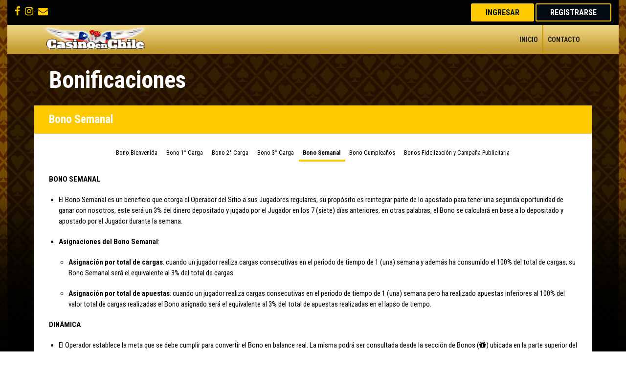

--- FILE ---
content_type: text/html; charset=UTF-8
request_url: https://www.casinoenchile.com/bonus/week
body_size: 130023
content:
<!DOCTYPE html>
<html lang="en" translate="no">
<head>
    <!-- Meta Tags -->
    <meta charset="utf-8">
    <meta http-equiv="X-UA-Compatible" content="IE=edge">
    <meta name="viewport" content="width=device-width, minimum-scale=1.0, maximum-scale=1.0, user-scalable=no">
    <meta name="author" content="themexriver">
    <meta name="csrf-token" content="pVpvIvPGmRigyJDKEVWOYOM6VSQw60BEx5cjomzv">
    <meta name="session-active" content="">
    <meta name="current_url" content="http://www.casinoenchile.com/bonus/week">
        <meta name="dc.language" CONTENT="es">
    <meta name="dc.source" CONTENT="https://www.casinoenchile.com/">
    <meta name="dc.title" CONTENT="Casino Online Chile|Ruleta|Blackjack|Poker |Slot|casinoenchile.com">
    <meta name="google" content="notranslate">

    <title>Casino Online Chile|Ruleta|Blackjack|Poker |Slot | casinoenchile.com</title>
    <meta name="description" content=""/>
    <meta name="keywords" content="casino, casinos, casinos online, juegos de casino, casino virtual, casinos virtuales, ruleta, blackjack, tragaperras, tragamonedas, tragamonedas online, craps, casinos chile, casino en linea, casino on line, enjoy, slot, bacarat, juego, casinoenchile.com">

    
    <!-- Favicon and Touch Icons -->
    <link href="/images/favicon/favicon.png" rel="shortcut icon" type="image/png">
    <link href="/images/favicon/apple-touch-icon-57.png" rel="apple-touch-icon" sizes="57x57">
    <link href="/images/favicon/apple-touch-icon-72.png" rel="apple-touch-icon" sizes="72x72">
    <link href="/images/favicon/apple-touch-icon-114.png" rel="apple-touch-icon" sizes="114x114">
    <link href="/images/favicon/apple-touch-icon-144.png" rel="apple-touch-icon" sizes="144x144">

    <!-- Fonts -->
    <link href="https://fonts.googleapis.com/css?family=Oswald:400,500,600|Staatliches|Tauri&display=swap" rel="stylesheet">
    <link href="https://fonts.googleapis.com/css?family=Share+Tech+Mono&display=swap" rel="stylesheet">

    <!-- Essencial styles -->
    <link href="/css/bootstrap.min.css" rel="stylesheet">
    <!-- Add IntroJs styles -->
    <link href="/css/introjs.css" rel="stylesheet">
    <!-- Add custom styles -->
    <link href="/css/style_general.min.css?v5.7" rel="stylesheet">
    <link href="/css/internalBonus.css" rel="stylesheet">
    <link href="/css/migration.min.css" rel="stylesheet">
    <link href="/css/themes/introjs-custom.css" rel="stylesheet">


    <style>

        .alert-warning{
            color: #feca00;
            background-color: #252525;
            border-color: #feca00;
        }

        .alert button.close{
            color: #e5b700 !important;
            opacity: .6;
        }

        .content-notice{
            position: relative;
            top: 5%;
            left: 17%;
        }

        .img-notice{
            width:65%
        }

        @media(max-width:425px){
            .content-notice{
                position: relative;
                top: 5%;
                left: 3%;
            }
            .img-notice{
                width:90%
            }
        }
    </style>

    

<!-- HTML5 shim and Respond.js for IE8 support of HTML5 elements and media queries -->
    <!--[if lt IE 9]>
    <script src="https://oss.maxcdn.com/html5shiv/3.7.3/html5shiv.min.js"></script>
    <script src="https://oss.maxcdn.com/respond/1.4.2/respond.min.js"></script>
    <![endif]-->
</head>

<body>
    <div class="backdrop"></div>

    <div class="page-wrapper">

        
        <div class="preloader" style="display:block">
    <div class="preloader-inner">
        <img src="/images/preloader.gif" class="lazy_load" alt="Loading">
        <p class="text-center" style="color:white; font-weight:bold;">Cargando...</p>
    </div>
</div>

        
        <header id="header" class="site-header header-style-1">
    <div class="topbar topbar-style-1" style="padding-top: 7px">
        <div class="container-fluid">
            <!-- CON  LOGIN-->
            
                
                <div class="row">
    <div class="col-sm-5">
        <div class="social">
            
            <ul class="list-unstyled list-inline copyright-info">
    <li><a href="https://www.facebook.com/casinoenchilecl" target="_blank"><i class="fa fa-facebook"
                style="font-size:20px"></i></a></li>
    <li><a href="https://www.instagram.com/casinoenchile/" target="_blank"><i class="fa fa-instagram"
                style="font-size:20px"></i></a></li>
    <li>
                    <a href="https://www.casinoenchile.com/contact">
                <i class="fa fa-envelope" style="font-size:20px"></i>
            </a>
            </li>
</ul>

        </div>
    </div>
    <div class="col-sm-7">
        <div class="topbar-contact-info-wrapper">
            <div class="topbar-contact-info">
                <div class="account-log">
                    <a href="#" data-toggle="modal" data-link="/" class="theme-btn loginModalBtn">INGRESAR</a>
                    <a href="https://www.casinoenchile.com/register" class="theme-btn-s2">REGISTRARSE</a>
                </div>
            </div>
        </div>
    </div>
</div>


<div class="modal fade ingresoModal" id="loginModal" tabindex="-1" role="dialog" aria-hidden="true"
    data-backdrop="static" data-keyboard="false">
    <div class="modal-dialog" role="document">
        <div class="modal-content">
            <div class="modal-header border-0">
                <h3>Bienvenido a Casino en Chile</h3>
                <button type="button" class="closeModal" data-dismiss="modal" aria-label="Close">
                    <span aria-hidden="true">&times;</span>
                </button>
            </div>
            <div class="modal-body" id="modal-body">
            </div>
            <div class="overlay" style="display:none;">
                <div class="overlay-content">
                    <img src="/images/loader.gif" alt="Loading..." class="lazy_load">
                </div>
            </div>
        </div>
    </div>
</div>


<script>
    document.addEventListener("DOMContentLoaded", function(event) {
        $('.loginModalBtn').on('click', function(e) {
            $("#loginModal").modal("show");
            $('#loginModal .overlay').show();
            $('#loginModal .login').html('');

            loadModalLogin()

            $('#login_error_msg').html('');
        });

        $('#loginData').on('keypress', function(e) {
            if (e.which == 13) {
                processLogin();
                if ($('#username').val() != '')
                    document.getElementById('password').focus();
            }
        });

        $('#loginModal').on('hidden.bs.modal', function(e) {
            $("#error_msg").html('');
            $('.overlay').hide();
            $("#username").val('');
            $("#password").val('');
            $(".alert-danger").alert('close');
            $("#emailPlayer").val('');
            $("#recoverPassForm").hide();
        });
    });

    function loadModalLogin() {
        $.get('/getform', function(html) {
            $('#loginModal .overlay').hide();
            $('#modal-body').html(html);
        });
    }

    function processLogin() {
        //$('.closeModal').prop('disabled',true);
        $(".alert-danger").alert('close');
        $('.overlay').show();
        $.ajaxSetup({
            headers: {
                'X-CSRF-TOKEN': $('#loginData input[name="_token"]').val()
            }
        });
        // console.log("enviando via ajax.....");
        //$( "#login_error_msg" ).html("");
        if ($("#username").val() == '') {
            $("#loginData").prepend(alert_html);
            $("#error_msg").html('Debe indicar su Nombre de Usuario.');
            $('.overlay').hide();
            return false;
        } else {
            if ($("#password").val() == '') {
                $("#loginData").prepend(alert_html);
                $("#error_msg").html('Debe indicar su Contraseña.');
                $('.overlay').hide();
                return false;
            } else {
                localStorage.setItem('password', $("#password").val());
                localStorage.setItem('username', $("#username").val())
                $.post("/login",
                    $("#loginData").serialize(),

                    function(data) {
                        //$('.closeModal').prop('disabled',false);
                        $('.overlay').hide();
                        $(".alert-danger").alert('close');
                        if (!data.status) {
                            if (data.verify) {
                                localStorage.setItem('player_id', data.player.id);
                                localStorage.setItem('attempts', 1);
                                localStorage.setItem('token', data.token)
                                localStorage.setItem('attempts_code_invalid', 1);
                                $('#loginModal').modal('hide');
                                $("#smsModal").modal("show");
                                countDown(60, false, function() {
                                    $(".resendSmsDiv").show();
                                })
                                $.ajax({
                                    url: '/api/sendSmsRegister',
                                    method: 'POST',
                                    dataType: 'json',
                                    data: {
                                        idPlayer: data.player.id
                                    }
                                })
                            } else {
                                if (enabledMigration && data.hasOwnProperty('migrated')) {
                                    if (data.migrated && !isDestinyMigration) {
                                        return showMigratedPlayerModal(false);
                                    }
                                }
                                $("#loginData").prepend(alert_html);
                                $("#error_msg").html(data.message);
                                $('#loginData input[name="_token"]').val(data.token);
                            }

                        } else {
                            if (enabledMigration) {
                                if (data.migrated && !isDestinyMigration) {
                                    return showMigratedPlayerModal(true);
                                }
                            }
                            localStorage.setItem('player_id', data.player.id);
                            if (data.details) {
                                localStorage.setItem('isRenewTyc', data.details.pending_terms_conditions);
                                localStorage.setItem('isRenewPyp', data.details.pending_policy_privacy);
                            }
                            localStorage.removeItem('newBalancePlayer');
                            localStorage.setItem('hash_data_player', 'no_hash');
                            $('#loginModal').modal('hide');
                            $(".preloader").show();
                            window.location.replace(data.redirect);
                            localStorage.setItem('user_catchment_count', 1);
                        }
                    }, "json");
            }
        }
    }
</script>

                    </div> <!-- end container -->
    </div>

    
    <nav class="navigation navbar navbar-expand-sm bg-light navbar-light">
    <div class="container">
        <div class="navbar-header">
            
            <button type="button" class="openMenuBtn open-btn" id="openMenuBtn">
    <span class="sr-only">Toggle navigation</span>
    <span class="icon-bar"></span>
    <span class="icon-bar"></span>
    <span class="icon-bar"></span>
</button>
<div class="site-logo">
    <a href="/"><img src="/images/logo.png" width="220" title="Casinoenchile"
        alt="Casinoenchile un casino Online para jugar y ganar en las mejores mesas en vivo de ruleta, Black jack y Baccarat; mas de quinientos títulos de tragamonedas , slots y bingos"></a>
</div>

        </div>
        <div id="navbar" class="navbar-collapse collapse navbar-right navigation-holder" style="text-transform: uppercase">

            
            <button id="closeMenuBtn" class="closeMenuBtn close-navbar"><i class="fa fa-close"></i></button>
<h2 class="d-block d-lg-none">Casino</h2>
<ul class="nav navbar-nav" id="main_menu" style="z-index: 999">
    <li id="menu_home">
        <a class="link" href="/">INICIO</a>
    </li>

    
    
    
    

    
    
    
    
    
        
    
    <li id="menu_contacto">
                    <a href="https://www.casinoenchile.com/contact">CONTACTO</a>
            </li>
</ul>

        </div>
    </div>
</nav> 
</header>
        
        <div class="skin-prompt-container" id="skin2Prompt">
    <div class="skin-prompt-content">
        <svg class="skin-prompt-image" xmlns="http://www.w3.org/2000/svg" viewBox="0 0 640 640">
            <path
                d="M423.5 117.2C419 118.9 416 123.2 416 128C416 132.8 419 137.1 423.5 138.8L480 160L501.2 216.5C502.9 221 507.2 224 512 224C516.8 224 521.1 221 522.8 216.5L544 160L600.5 138.8C605 137.1 608 132.8 608 128C608 123.2 605 118.9 600.5 117.2L544 96L522.8 39.5C521.1 35 516.8 32 512 32C507.2 32 502.9 35 501.2 39.5L480 96L423.5 117.2zM238.5 137.3C235.9 131.6 230.2 128 224 128C217.8 128 212.1 131.6 209.5 137.3L156.4 252.3L41.4 305.4C35.6 308.1 32 313.8 32 320C32 326.2 35.6 331.9 41.3 334.5L156.3 387.6L209.4 502.6C212 508.3 217.7 511.9 223.9 511.9C230.1 511.9 235.8 508.3 238.4 502.6L291.5 387.6L406.5 334.5C412.2 331.9 415.8 326.2 415.8 320C415.8 313.8 412.2 308.1 406.5 305.5L291.5 252.4L238.4 137.4zM448 480L391.5 501.2C387 502.9 384 507.2 384 512C384 516.8 387 521.1 391.5 522.8L448 544L469.2 600.5C470.9 605 475.2 608 480 608C484.8 608 489.1 605 490.8 600.5L512 544L568.5 522.8C573 521.1 576 516.8 576 512C576 507.2 573 502.9 568.5 501.2L512 480L490.8 423.5C489.1 419 484.8 416 480 416C475.2 416 470.9 419 469.2 423.5L448 480z" />
        </svg>
        <span class="skin-prompt-title">Estás en la versión anterior. <span class="regular-text">¿Quieres probar la nueva? Siempre podrás volver</span></span>
    </div>
    <div class="skin-prompt-buttons">
        <button type="button" class="theme-btn-s4" id="trySkin2Btn">SÍ</button>
        <button type="button" class="theme-btn-s3" id="stayHereBtn">NO</button>
    </div>
</div>

<style>
    .skin-prompt-container {
        display: flex;
        flex-direction: row;
        align-items: center;
        justify-content: space-between;
        opacity: 1;
        padding: 16px 32px;
        gap: 16px;
        background: #000204;
    }

    .skin-prompt-content {
        display: flex;
        align-items: center;
        flex-shrink: 1;
        flex-grow: 1;
    }

    .skin-prompt-image {
        width: 24px;
        height: 24px;
        box-shadow: 0px 4px 4px 0px #000204;
        fill: #DEBF63;
        margin-right: 5px;
    }

    .skin-prompt-title {
        font-family: Roboto Condensed;
        font-weight: 700;
        font-style: normal;
        font-size: 16px;
        line-height: 18px;
        color: #EEEEF2;
        white-space: normal;
    }

    .skin-prompt-title .regular-text {
        font-weight: 400;
        font-size: 14px;
    }

    .skin-prompt-buttons {
        display: flex;
        flex-direction: row;
        gap: 15px;
        align-items: center;
        justify-content: flex-end;
        flex-shrink: 0;
    }

    .skin-prompt-buttons button {
        white-space: nowrap;
        min-width: 60px;
        font-size: 16px;
        padding: 8px 15px;
    }

    .theme-btn-s3 {
        background: inherit;
        border: 1px solid #000204;
        color: #EEEEF2;
        outline: none;
        padding: 8px 15px;
        font-family: Roboto Condensed, sans-serif;
        font-size: 16px;
        cursor: pointer;
        border-radius: 4px;
    }

    .theme-btn-s3:hover {
        background: #DEBF63;
        color: #000204;
        border-color: #DEBF63;
    }

    .theme-btn-s4 {
        background: #000204;
        border: 1px solid #000204;
        color: #DEBF63;
        outline: none;
        padding: 8px 15px;
        font-family: Roboto Condensed, sans-serif;
        font-size: 16px;
        cursor: pointer;
        border-radius: 4px;
    }

    .theme-btn-s4:hover {
        background: #DEBF63;
        color: #000204;
        border-color: #DEBF63;
    }

    @media (max-width: 767px) {
        .skin-prompt-container {
            flex-direction: row;
            align-items: center;
            justify-content: space-between;
            padding: 12px;
        }

        .skin-prompt-content {
            flex: 1 1 auto;
        }

        .skin-prompt-buttons {
            justify-content: flex-end;
            gap: 10px;
        }

        .skin-prompt-title {
            font-size: 14px;
        }

        .skin-prompt-title .regular-text {
            font-size: 14px;
        }

        .skin-prompt-buttons button {
            min-width: 60px;
            font-size: 14px;
            padding: 6px 10px;
        }

        .skin-prompt-image {
            width: 20px;
            height: 20px;
            margin-right: 4px;
        }
    }

    @media (max-width: 400px) {
        .skin-prompt-container {
            padding: 8px;
        }

        .skin-prompt-buttons {
            gap: 8px;
        }

        .skin-prompt-buttons button {
            min-width: 50px;
            font-size: 12px;
            padding: 4px 8px;
        }

        .skin-prompt-title {
            font-size: 12px;
            line-height: 16px;
        }

        .skin-prompt-title .regular-text {
            font-size: 12px;
            line-height: 16px;
        }

        .skin-prompt-image {
            width: 18px;
            height: 18px;
            margin-right: 3px;
        }
    }
</style>
            <div class="main">
        <section class="page-title">
            <div class="container">
                <div class="row">
                    <div class="col col-12">
                        <h2>Bonificaciones</h2>
                    </div>
                </div> <!-- end row -->
            </div> <!-- end container -->
        </section>
        <section class="page-content container">
            <div class="page-content-title row">
                <div class="col-sm-12">
                    <h3 class="tabTitle">Bono 1° Carga</h3>
                </div>
            </div>

            <div class="page-content-data row" style="display: block;">
                <div class="scroller scroller-left"><i class="fa fa-chevron-left"></i></div>
                <div class="scroller scroller-right"><i class="fa fa-chevron-right"></i></div>
                <div class="tabWrap">
                    <ul class="nav nav-tabs scrollTabs" role="tablist">
                        <li class="active" role="presentation">
                            <a href="#welcomes" id="welcome" role="tab" data-toggle="tab">Bono Bienvenida</a>
                        </li>
                        <li role="presentation">
                            <a href="#primeraCarga" id="first" role="tab" data-toggle="tab">Bono 1° Carga</a>
                        </li>
                        <li role="presentation">
                            <a href="#segundaCarga" id="second" role="tab" data-toggle="tab">Bono 2° Carga</a>
                        </li>
                        <li role="presentation">
                            <a href="#terceraCarga" id="three" role="tab" data-toggle="tab">Bono 3° Carga</a>
                        </li>
                        <li role="presentation">
                            <a href="#semanal" id="week" role="tab" data-toggle="tab">Bono Semanal</a>
                        </li>
                        <li role="presentation">
                            <a href="#cumpleanos" id="birth" role="tab" data-toggle="tab">Bono Cumpleaños</a>
                        </li>
                        <li role="presentation">
                            <a href="#fidPubTab" id="fidPub" role="tab" data-toggle="tab">Bonos Fidelización y Campaña
                                Publicitaria</a>
                        </li>
                        <!--<li role="presentation">
                            <a href="#sportsTab" id="sports" role="tab" data-toggle="tab">Bonos Deportivos</a>
                        </li>
                        -->
                    </ul>
                </div>
                <div class="tab-content">
                    <div class="tab-pane  fade in" id="primeraCarga" role="tabpanel">
                        <div class="col-12">
                            <p><strong>BONO DE PRIMERA CARGA:</strong></p>
                            <ol style="list-style: disc;">
                                <li>
                                    <p>El Jugador recibirá un Bono de Primera Carga equivalente al 100% de la carga realizada.</p>
                                </li>
                                <li>
                                    <p>Esta oferta es válida solo para Jugadores nuevos, el mismo no es transferible y se asigna una sola vez por Jugador.</p>
                                </li>
                                <li>
                                    <p>El Bono de Primera Carga tiene una vigencia de 30 (treinta) días a partir de su asignación.</p>
                                </li>
                                <li>
                                    <p>El Operador pondrá a disposición un amplio catálogo de juegos para hacer uso del Bono de Primera Carga.</p>
                                </li>
                                <li>
                                    <p>El Jugador podrá aceptar o renunciar el derecho al uso del Bono de Primera Carga en cualquier momento mientras el Bono se encuentre disponible.</p>
                                </li>
                                <li>
                                    <p>El Bono de Primera Carga pertenece a un grupo de Bonos de carga que se entregan de forma secuencial.</p>
                                </li>
                                <li>
                                    <p>El Jugador siempre tendrá la posibilidad de ver el progreso para alcanzar la meta desde la sección de Bonos (<i class="fa fa-gift" style="font-size:16px"></i>) ubicada en la parte superior del Sitio.</p>
                                </li>
                            </ol>
                            <p><strong>DINÁMICA</strong></p>
                            <ol style="list-style: disc;">
                                <li>
                                    <p>El Operador establecerá la meta que se debe cumplir para convertir el Bono en balance real. La misma podrá ser consultada desde la sección de Bonos (<i class="fa fa-gift" style="font-size:16px"></i>) ubicada en la parte superior del Sitio.</p>
                                </li>
                                <li>
                                    <p>Cuando un Jugador logra la meta recibirá una notificación emergente indicando que ha logrado cumplirla e inmediatamente la ganancia se verá reflejada en el balance real del Jugador.</p>
                                </li>
                                <li>
                                    <p>Si el balance de Bono es inferior a CLP 100 se entenderá que el Jugador no logró la meta, indicando a través de una notificación emergente que el Bono ha finalizado sin ganancias.</p>
                                </li>
                            </ol>
                            <p><strong>USO</strong></p>
                            <ol style="list-style: disc;">
                                <li>
                                    <p>Para consumir el Bono, el Jugador deberá activarlo en el icono <i class="fa fa-gift" style="font-size:16px"></i> ubicado en la parte superior del Sitio y confirmar su activación en la ventana emergente que se mostrará. De esta forma se acreditará el balance del Bono y se activarán los juegos disponibles para hacer uso del mismo.</p>
                                </li>
                                <li>
                                    <p>En la parte superior del Sitio se mostrará el balance del Bono otorgado al Jugador.</p>
                                </li>
                                <li>
                                    <p>Cuando el Bono se encuentre activo, el Jugador podrá seleccionar y aperturar el juego de su preferencia, el cual será mostrado en <strong>MODO BONO</strong>. El Jugador puede seleccionar el monto con el cual desea realizar la apuesta y se consumirá del balance de Bono asignado.</p>
                                </li>
                                <li>
                                    <p>El Jugador podrá renunciar al uso del Bono de Primera Carga en cualquier momento, aún cuando el mismo se encuentre activo.</p>
                                </li>
                                <li>
                                    <p>El Bono de Primera Carga finaliza cuando el balance del mismo sea inferior a CLP 100 o cuando el Jugador haya alcanzado la meta.</p>
                                </li>
                            </ol>
                            <p><strong>CONDICIONES</strong></p>
                            <ol style="list-style: disc;">
                                <li>
                                    <p>El Jugador podrá disponer de varios Bonos, pero solo puede hacer uso de un bono a la vez.</p>
                                </li>
                                <li>
                                    <p>Para tener derecho al <strong>Bono de Primera Carga</strong>, el jugador debe realizar su primer depósito dentro de los 30 (treinta) días posteriores al registro de su Cuenta de Usuario en el sitio.</p>
                                </li>
                                <li>
                                    <p>El Jugador debe realizar un depósito mínimo de CLP 5.000 para que el Bono pueda ser asignado.</p>
                                </li>
                                <li>
                                    <p>El Bono de Primera Carga tiene un máximo de asignación de CLP 100.000, por lo que si el Jugador realiza un depósito cuyo monto otorgue un Bono superior a CLP 100.000, solo será asignado el monto máximo antes mencionado.</p>
                                </li>
                                <li>
                                    <p>El Jugador deberá realizar apuestas en juegos de categoría Slot, equivalentes al 75% de la carga realizada, para poder liberar el Bono de Primera Carga.</p>
                                </li>
                                <li>
                                    <p>Esta oferta es válida solo para Jugadores nuevos, el mismo no es transferible y se asigna una sola vez por Jugador mientras se cumpla la condición anteriormente mencionada.</p>
                                </li>
                                <li>
                                    <p>Toda ganancia obtenida de una apuesta realizada con el balance del Bono que sea recibida posterior a finalizar el modo Bono, no será acreditada al balance real y se evidenciará en el "Historial de Casino" como una ganancia fuera de Bono.</p>
                                </li>
                                <li>
                                    <p>Cualquier conducta realizada por el Jugador que sea considerada como abusiva, en relación a los términos y condiciones aceptadas al momento de registrarse, será motivo suficiente para anular el Bono y las ganancias obtenidas con él.</p>
                                </li>
                                <li>
                                    <p>El Sitio ofrecerá un mecanismo mediante el cual el Jugador podrá renunciar en cualquier momento al derecho de utilizar el Bono asignado bajo su propia decisión y responsabilidad, en caso de que el Jugador aceptase renunciar al Bono asignado, estará autorizando al Operador a remover el Bono de forma inmediata e irrevocable.</p>
                                </li>
                                <li>
                                    <p>Además de la política y condiciones particulares establecidas en este apartado para Bonos del proveedor y Bonos del Operador; estos Bonos quedan sujetos a la política y condiciones de Bonos y promociones generales establecidos en los <a href="https://www.casinoenchile.com/about/terms">Términos y Condiciones</a> de esta página que el Jugador aceptó al momento de su registro.</p>
                                </li>
                                <li>
                                    <p>El Jugador acepta todas las condiciones impuestas en los puntos anteriores.</p>
                                </li>
                            </ol>
                        </div>
                    </div>

                    <div class="tab-pane" id="segundaCarga" role="tabpanel">
                        <div class="col-12">
                            <p><strong>BONO DE SEGUNDA CARGA:</strong></p>
                            <ol style="list-style: disc;">
                                <li>
                                    <p>El Jugador recibirá un Bono de Segunda Carga equivalente al 25% de la carga realizada.</p>
                                </li>
                                <li>
                                    <p>Esta oferta es válida solo para Jugadores nuevos, el mismo no es transferible y se asigna una sola vez por Jugador.</p>
                                </li>
                                <li>
                                    <p>El Bono de Segunda Carga tiene una vigencia de 30 (treinta) días a partir de su asignación.</p>
                                </li>
                                <li>
                                    <p>El Operador pondrá a disposición un amplio catálogo de juegos para hacer uso del Bono de Segunda Carga.</p>
                                </li>
                                <li>
                                    <p>El Jugador podrá aceptar o renunciar el derecho al uso del Bono de Segunda Carga en cualquier momento mientras el Bono se encuentre disponible.</p>
                                </li>
                                <li>
                                    <p>El Bono de Segunda Carga pertenece a un grupo de Bonos de carga que se entregan de forma secuencial.</p>
                                </li>
                                <li>
                                    <p>El Jugador siempre tendrá la posibilidad de ver el progreso para alcanzar la meta desde la sección de Bonos (<i class="fa fa-gift" style="font-size:16px"></i>) ubicada en la parte superior del Sitio.</p>
                                </li>
                            </ol>
                            <p><strong>DINÁMICA</strong></p>
                            <ol style="list-style: disc;">
                                <li>
                                    <p>El Operador establecerá la meta que se debe cumplir para convertir el Bono en balance real. La misma podrá ser consultada desde la sección de Bonos (<i class="fa fa-gift" style="font-size:16px"></i>) ubicada en la parte superior del Sitio.</p>
                                </li>
                                <li>
                                    <p>Cuando un Jugador logra la meta recibirá una notificación emergente indicando que ha logrado cumplirla e inmediatamente la ganancia se verá reflejada en el balance real del Jugador.</p>
                                </li>
                                <li>
                                    <p>Si el balance de Bono es inferior a CLP 100 se entenderá que el Jugador no logró la meta, indicando a través de una notificación emergente que el Bono ha finalizado sin ganancias.</p>
                                </li>
                            </ol>
                            <p><strong>USO</strong></p>
                            <ol style="list-style: disc;">
                                <li>
                                    <p>Para consumir el Bono, el Jugador deberá activarlo en el icono <i class="fa fa-gift" style="font-size:16px"></i> ubicado en la parte superior del Sitio y confirmar su activación en la ventana emergente que se mostrará. De esta forma se acreditará el balance del Bono y se activarán los juegos disponibles para hacer uso del mismo.</p>
                                </li>
                                <li>
                                    <p>En la parte superior del Sitio se mostrará el balance del Bono otorgado al Jugador.</p>
                                </li>
                                <li>
                                    <p>Cuando el Bono se encuentre activo, el Jugador podrá seleccionar y aperturar el juego de su preferencia, el cual será mostrado en <strong>MODO BONO</strong>. El Jugador puede seleccionar el monto con el cual desea realizar la apuesta y se consumirá del balance de Bono asignado.</p>
                                </li>
                                <li>
                                    <p>El Jugador podrá renunciar al uso del Bono de Segunda Carga en cualquier momento, aún cuando el mismo se encuentre activo.</p>
                                </li>
                                <li>
                                    <p>El Bono de Segunda Carga finaliza cuando el balance del mismo sea inferior a CLP 100 o cuando el Jugador haya alcanzado la meta.</p>
                                </li>
                            </ol>
                            <p><strong>CONDICIONES</strong></p>
                            <ol style="list-style: disc;">
                                <li>
                                    <p>El Jugador podrá disponer de varios Bonos, pero solo puede hacer uso de un bono a la vez.</p>
                                </li>
                                <li>
                                    <p>Para tener derecho al <strong>Bono de Segunda Carga</strong>, el jugador debe realizar su segundo depósito dentro de los 30 (treinta) días posteriores al registro su Cuenta de Usuario en el sitio.</p>
                                </li>
                                <li>
                                    <p>El Jugador debe realizar un depósito mínimo de CLP 5.000 para que el Bono pueda ser asignado.</p>
                                </li>
                                <li>
                                    <p>El Bono de Segunda Carga tiene un máximo de asignación de CLP 100.000, por lo que si el Jugador realiza un depósito cuyo monto otorgue un Bono superior a CLP 100.000, solo será asignado el monto máximo antes mencionado.</p>
                                </li>
                                <li>
                                    <p>El Jugador deberá realizar apuestas en juegos de categoría Slot, equivalentes al 75% de la carga realizada, para poder liberar el Bono de Segunda Carga.</p>
                                </li>
                                <li>
                                    <p>Esta oferta es válida solo para Jugadores nuevos, el mismo no es transferible y se asigna una sola vez por Jugador mientras se cumpla la condición anteriormente mencionada.</p>
                                </li>
                                <li>
                                    <p>Toda ganancia obtenida de una apuesta realizada con el balance del Bono que sea recibida posterior a finalizar el modo Bono, no será acreditada al balance real y se evidenciará en el "Historial de Casino" como una ganancia fuera de Bono.</p>
                                </li>
                                <li>
                                    <p>Cualquier conducta realizada por el Jugador que sea considerada como abusiva, en relación a los términos y condiciones aceptadas al momento de registrarse, será motivo suficiente para anular el Bono y las ganancias obtenidas con él.</p>
                                </li>
                                <li>
                                    <p>El Sitio ofrecerá un mecanismo mediante el cual el Jugador podrá renunciar en cualquier momento al derecho de utilizar el Bono asignado bajo su propia decisión y responsabilidad, en caso de que el Jugador aceptase renunciar al Bono asignado, estará autorizando al Operador a remover el Bono de forma inmediata e irrevocable.</p>
                                </li>
                                <li>
                                    <p>Además de la política y condiciones particulares establecidas en este apartado para Bonos del proveedor y Bonos del Operador; estos Bonos quedan sujetos a la política y condiciones de Bonos y promociones generales establecidos en los <a href="https://www.casinoenchile.com/about/terms">Términos y Condiciones</a> de esta página que el Jugador aceptó al momento de su registro.</p>
                                </li>
                                <li>
                                    <p>El Jugador acepta todas las condiciones impuestas en los puntos anteriores.</p>
                                </li>
                            </ol>
                        </div>
                    </div>

                    <div class="tab-pane" id="terceraCarga" role="tabpanel">
                        <div class="col-12">
                            <p><strong>BONO DE TERCERA CARGA:</strong></p>
                            <ol style="list-style: disc;">
                                <li>
                                    <p>El Jugador recibirá un Bono de Tercera Carga equivalente al 50% de la carga realizada.</p>
                                </li>
                                <li>
                                    <p>Esta oferta es válida solo para Jugadores nuevos, el mismo no es transferible y se asigna una sola vez por Jugador.</p>
                                </li>
                                <li>
                                    <p>El Bono de Tercera Carga tiene una vigencia de 30 (treinta) días a partir de su asignación.</p>
                                </li>
                                <li>
                                    <p>El Operador pondrá a disposición un amplio catálogo de juegos para hacer uso del Bono de Tercera Carga.</p>
                                </li>
                                <li>
                                    <p>El Jugador podrá aceptar o renunciar el derecho al uso del Bono de Tercera Carga en cualquier momento mientras el Bono se encuentre disponible.</p>
                                </li>
                                <li>
                                    <p>El Bono de Tercera Carga pertenece a un grupo de Bonos de carga que se entregan de forma secuencial.</p>
                                </li>
                                <li>
                                    <p>El Jugador siempre tendrá la posibilidad de ver el progreso para alcanzar la meta desde la sección de Bonos (<i class="fa fa-gift" style="font-size:16px"></i>) ubicada en la parte superior del Sitio.</p>
                                </li>
                            </ol>
                            <p><strong>DINÁMICA</strong></p>
                            <ol style="list-style: disc;">
                                <li>
                                    <p>El Operador establecerá la meta que se debe cumplir para convertir el Bono en balance real. La misma podrá ser consultada desde la sección de Bonos (<i class="fa fa-gift" style="font-size:16px"></i>) ubicada en la parte superior del Sitio</p>
                                </li>
                                <li>
                                    <p>Cuando un Jugador logra la meta recibirá una notificación emergente indicando que ha logrado cumplirla e inmediatamente la ganancia se verá reflejada en el balance real del Jugador.</p>
                                </li>
                                <li>
                                    <p>Si el balance de Bono es inferior a CLP 100 se entenderá que el Jugador no logró la meta, indicando a través de una notificación emergente que el Bono ha finalizado sin ganancias.</p>
                                </li>
                            </ol>
                            <p><strong>USO</strong></p>
                            <ol style="list-style: disc;">
                                <li>
                                    <p>Para consumir el Bono, el Jugador deberá activarlo en el icono <i class="fa fa-gift" style="font-size:16px"></i> ubicado en la parte superior del Sitio y confirmar su activación en la ventana emergente que se mostrará. De esta forma se acreditará el balance del Bono y se activarán los juegos disponibles para hacer uso del mismo.</p>
                                </li>
                                <li>
                                    <p>En la parte superior del Sitio se mostrará el balance del Bono otorgado al Jugador.</p>
                                </li>
                                <li>
                                    <p>Cuando el Bono se encuentre activo, el Jugador podrá seleccionar y aperturar el juego de su preferencia, el cual será mostrado en <strong>MODO BONO</strong>. El Jugador puede seleccionar el monto con el cual desea realizar la apuesta y se consumirá del balance de Bono asignado.</p>
                                </li>
                                <li>
                                    <p>El Jugador podrá renunciar al uso del Bono de Tercera Carga en cualquier momento, aún cuando el mismo se encuentre activo.</p>
                                </li>
                                <li>
                                    <p>El Bono de Tercera Carga finaliza cuando el balance del mismo sea inferior a CLP 100 o cuando el Jugador haya alcanzado la meta.</p>
                                </li>
                            </ol>
                            <p><strong>CONDICIONES</strong></p>
                            <ol style="list-style: disc;">
                                <li>
                                    <p>El Jugador podrá disponer de varios Bonos, pero solo puede hacer uso de un bono a la vez.</p>
                                </li>
                                <li>
                                    <p>Para tener derecho al <strong>Bono de Tercera Carga</strong>, el jugador debe realizar su tercer depósito dentro de los 30 (treinta) días posteriores al registro su Cuenta de Usuario en el sitio.</p>
                                </li>
                                <li>
                                    <p>El Jugador debe realizar un depósito mínimo de CLP 5.000 para que el Bono pueda ser asignado.</p>
                                </li>
                                <li>
                                    <p>El Bono de Tercera Carga tiene un máximo de asignación de CLP 100.000, por lo que si el Jugador realiza un depósito cuyo monto otorgue un Bono superior a CLP 100.000, solo será asignado el monto máximo antes mencionado.</p>
                                </li>
                                <li>
                                    <p>El Jugador deberá realizar apuestas en juegos de categoría Slot, equivalentes al 75% de la carga realizada, para poder liberar el Bono de Tercera Carga.</p>
                                </li>
                                <li>
                                    <p>Esta oferta es válida solo para Jugadores nuevos, el mismo no es transferible y se asigna una sola vez por Jugador mientras se cumpla la condición anteriormente mencionada.</p>
                                </li>
                                <li>
                                    <p>Toda ganancia obtenida de una apuesta realizada con el balance del Bono que sea recibida posterior a finalizar el modo Bono, no será acreditada al balance real y se evidenciará en el "Historial de Casino" como una ganancia fuera de Bono.</p>
                                </li>
                                <li>
                                    <p>Cualquier conducta realizada por el Jugador que sea considerada como abusiva, en relación a los términos y condiciones aceptadas al momento de registrarse, será motivo suficiente para anular el Bono y las ganancias obtenidas con él.</p>
                                </li>
                                <li>
                                    <p>El Sitio ofrecerá un mecanismo mediante el cual el Jugador podrá renunciar en cualquier momento al derecho de utilizar el Bono asignado bajo su propia decisión y responsabilidad, en caso de que el Jugador aceptase renunciar al Bono asignado, estará autorizando al Operador a remover el Bono de forma inmediata e irrevocable.</p>
                                </li>
                                <li>
                                    <p>Además de la política y condiciones particulares establecidas en este apartado para Bonos del proveedor y Bonos del Operador; estos Bonos quedan sujetos a la política y condiciones de Bonos y promociones generales establecidos en los <a href="https://www.casinoenchile.com/about/terms">Términos y Condiciones</a> de esta página que el Jugador aceptó al momento de su registro.</p>
                                </li>
                                <li>
                                    <p>El Jugador acepta todas las condiciones impuestas en los puntos anteriores.</p>
                                </li>
                            </ol>
                        </div>
                    </div>

                    <div class="tab-pane" id="semanal" role="tabpanel">
                        <div class="col-12">
                            <p><strong>BONO SEMANAL</strong></p>
                            <ol style="list-style: disc;">
                                <li>
                                    <p>El Bono Semanal es un beneficio que otorga el Operador del Sitio a sus Jugadores regulares, su propósito es reintegrar parte de lo apostado para tener una segunda oportunidad de ganar con nosotros, este será un 3% del dinero depositado y jugado por el Jugador en los 7 (siete) días anteriores, en otras palabras, el Bono se calculará en base a lo depositado y apostado por el Jugador durante la semana.</p>
                                </li>
                                <li>
                                    <p><strong>Asignaciones del Bono Semanal</strong>:</p>
                                    <ol style="list-style: circle;">
                                        <li>
                                            <p><strong>Asignación por total de cargas</strong>: cuando un jugador realiza cargas consecutivas en el periodo de tiempo de 1 (una) semana y además ha consumido el 100% del total de cargas, su Bono Semanal será el equivalente al 3% del total de cargas.
                                            </p>
                                        </li>
                                        <li>
                                            <p><strong>Asignación por total de apuestas</strong>: cuando un jugador realiza cargas consecutivas en el periodo de tiempo de 1 (una) semana pero ha realizado apuestas inferiores al 100% del valor total de cargas realizadas el Bono asignado será el equivalente al 3% del total de apuestas realizadas en el lapso de tiempo.
                                            </p>
                                        </li>
                                    </ol>
                                </li>
                            </ol>
                            <p><strong>DINÁMICA</strong></p>
                            <ol style="list-style: disc;">
                                <li>
                                    <p>El Operador establece la meta que se debe cumplir para convertir el Bono en balance real. La misma podrá ser consultada desde la sección de Bonos (<i class="fa fa-gift" style="font-size:16px"></i>) ubicada en la parte superior del Sitio.</p>
                                </li>
                                <li>
                                    <p>Cuando un Jugador logra la meta del Bono recibirá una notificación emergente indicando que ha logrado la meta del Bono e inmediatamente la ganancia se verá reflejada en el balance real del Jugador y podrá hacer uso del mismo.</p>
                                </li>
                                <li>
                                    <p>Si el balance del Bono es inferior a CLP 100 se entenderá que el Jugador finalizó sin ganancia.</p>
                                </li>
                            </ol>
                            <p><strong>USO</strong></p>
                            <ol style="list-style: disc;">
                                <li style="list-style: none;">
                                    <p><strong>Bono Semanal por Operador</strong></p>
                                    <ol style="list-style: disc;">
                                        <li>
                                            <p>Para hacer uso del Bono de Semanal del Operador, el Jugador deberá activarlo en el icono <i class="fa fa-gift" style="font-size:16px"></i> ubicado en la parte superior del Sitio y confirmar su activación en la ventana emergente que se mostrará. De esta forma se acreditará el balance del Bono y se activarán los juegos disponibles para hacer uso del mismo.</p>
                                        </li>
                                        <li>
                                            <p>Cuando el Bono se encuentre activo, el Jugador podrá seleccionar y aperturar el juego de su preferencia, el cual será mostrado en MODO BONO. El Jugador puede seleccionar el monto con el cual desea realizar la apuesta y se consumirá del balance de Bono asignado.</p>
                                        </li>
                                        <li>
                                            <p>El Bono Semanal del Operador finaliza cuando el balance del mismo sea inferior a CLP 100 o cuando el Jugador haya alcanzado la meta.</p>
                                        </li>
                                    </ol>
                                </li>
                                <li style="list-style: none;">
                                    <p><strong>Bono Semanal por Proveedor de juegos</strong></p>
                                    <ol style="list-style: disc;">
                                        <li>
                                            <p>En el menú principal se habilitará la opción <strong>Mis Bonos</strong>, desde el cual el Jugador podrá acceder al lobby <strong>Bono Semanal</strong>.</p>
                                        </li>
                                        <li>
                                            <p>El Jugador deberá acceder al lobby Bono Semanal donde se mostrarán los juegos disponibles habilitados para hacer uso del Bono.</p>
                                        </li>
                                        <li>
                                            <p>El balance de Bono se verá reflejado dentro de cualquiera de los juegos que se encuentren disponibles en el lobby de Bono Semanal.</p>
                                        </li>
                                        <li>
                                            <p>El Bono Semanal del Proveedor finaliza cuando el balance es inferior a CLP 100 o cuando el Jugador alcanza la meta.</p>
                                        </li>
                                    </ol>
                                </li>
                            </ol>
                            <p><strong>CONDICIONES</strong></p>
                            <ol style="list-style: disc;">
                                <li>
                                    <p>Si el Jugador tiene asignada alguna promoción provista por el Operador, el Bono Semanal será otorgado mediante un Proveedor de juegos.</p>
                                </li>
                                <li>
                                    <p>El Jugador podrá disponer de varios Bonos, pero solo puede hacer uso de un Bono asignado por el Operador a la vez.</p>
                                </li>
                                <li>
                                    <p>Este Bono tiene un mínimo  de asignación semanal de <strong>CLP 500</strong> y un máximo de asignación semanal de <strong>CLP 300.000</strong>.</p>
                                </li>
                                <li>
                                    <p>Cualquier conducta realizada por el Jugador que sea considerada como abusiva, en relación a los términos y condiciones aceptadas al momento de registrarse, será motivo suficiente para anular el Bono y las ganancias obtenidas con él.</p>
                                </li>
                                <li>
                                    <p>Toda ganancia obtenida de una apuesta realizada con un bono otorgado por el Operador, que sea recibida posterior a finalizar el Modo Bono, no será acreditada al balance real y se evidenciará en el "Historial de Jugadas" como una ganancia fuera de Bono.</p>
                                </li>
                                <li>
                                    <p>El Bono tiene una vigencia de 48 (cuarenta y ocho) horas contadas a partir de la asignación del mismo.</p>
                                </li>
                                <li>
                                    <p>El Sitio ofrecerá un mecanismo mediante el cual el Jugador podrá renunciar en cualquier momento al derecho de utilizar el Bono asignado por el Operador o la promoción bajo su propia decisión y responsabilidad, en caso de que el Jugador aceptase renunciar al Bono asignado, estará autorizando al Operador a remover el Bono de forma inmediata e irrevocable.</p>
                                </li>
                                <li>
                                    <p>Además de la política y condiciones particulares establecidas en este apartado para Bonos del proveedor y Bonos del operador; estos Bonos quedan sujetos a la política y condiciones de Bonos generales establecidos en los <a href="https://www.casinoenchile.com/about/terms">Términos y Condiciones</a> de esta página que el Jugador aceptó al momento de su registro.</p>
                                </li>
                                <li>
                                    <p>El Jugador acepta todas las condiciones impuestas en los puntos anteriores.</p>
                                </li>
                            </ol>
                        </div>
                    </div>

                    <div class="tab-pane" id="cumpleanos" role="tabpanel">
                        <div class="col-12">
                            <p><strong>BONO DE CUMPLEAÑOS:</strong></p>
                            <ol style="list-style: disc;">
                                <li>
                                    <p>El Jugador recibirá un Bono de Cumpleaños de 25 rondas gratis por el motivo de la celebración de su cumpleaños.</p>
                                </li>
                                <li>
                                    <p>El Bono de Cumpleaños tiene una vigencia de 48 (cuarenta y ocho) horas a partir de la fecha de cumpleaños declarada por el Jugador.</p>
                                </li>
                                <li>
                                    <p>El Operador pondrá a disposición los juegos habilitados para hacer uso del Bono de Cumpleaños.</p>
                                </li>
                            </ol>
                            <p><strong>USO</strong></p>
                            <ol style="list-style: disc;">
                                <li>
                                    <p>Para hacer uso del Bono de Cumpleaños se habilitará la opción Mis Bonos en el menú principal, donde podrá observar el Bono asignado.</p>
                                </li>
                            </ol>

                            <p><strong>CONDICIONES</strong></p>
                            <ol style="list-style: disc;">
                                <li>
                                    <p>El Jugador debe contar con una antigüedad mínima de 7 (siete) días corridos antes de la fecha de cumpleaños</p>
                                </li>
                                <li>
                                    <p>El Jugador deberá tener depósitos realizados en un lapso no mayor a 30 (treinta) días continuos antes de la fecha de su 
                                        cumpleaños para poder disfrutar del Bono.</p>
                                </li>
                                <li>
                                    <p>Cualquier conducta realizada por el Jugador que sea considerada como abusiva, en relación a los términos y condiciones 
                                        aceptadas al momento de registrarse, será motivo suficiente para anular la bonificación y las ganancias obtenidas con él.</p>
                                </li>
                                <li>
                                    <p>Además de la política y condiciones particulares establecidas en este apartado para Bonos del Proveedor y Bonos del 
                                        Operador; estos Bonos quedan sujetos a la política y condiciones de Bonos y promociones generales establecidos en 
                                        los  <a href="https://www.casinoenchile.com/about/terms">Términos y Condiciones</a> de esta página que el Jugador 
                                        aceptó al momento de su registro.
                                    </p>
                                </li>
                                <li>
                                    <p>El Jugador acepta todas las condiciones impuestas en los puntos anteriores.</p>
                                </li>
                            </ol>
                        </div>
                    </div>

                    <div class="tab-pane active" id="welcomes" role="tabpanel">
                        <div class="col-12">
                            <p><strong>BONO DE BIENVENIDA:</strong></p>
                            <ol style="list-style: disc;">
                                <li>
                                    <p>El Jugador recibirá un Bono de Bienvenida de CLP 5.000 una vez que haya creado su cuenta y la misma sea activada dentro de los treinta (30) días posteriores a su registro.</p>
                                </li>
                                <li>
                                    <p>Esta oferta es válida solo para Jugadores nuevos, el mismo no es transferible y se asigna una sola vez por Jugador.</p>
                                </li>
                                <li>
                                    <p>El Bono de Bienvenida tiene una vigencia de 7 (siete) días a partir de su asignación.</p>
                                </li>
                                <li>
                                    <p>El Operador pondrá a disposición un amplio catálogo de juegos para hacer uso del Bono de Bienvenida.</p>
                                </li>
                                <li>
                                    <p>El Jugador podrá aceptar o renunciar el derecho al uso del Bono de Bienvenida en cualquier momento mientras el Bono se encuentre disponible.</p>
                                </li>
                                <li>
                                    <p>El Jugador siempre tendrá la posibilidad de ver el progreso para alcanzar la meta desde la sección de Bonos (<i class="fa fa-gift" style="font-size:16px"></i>) ubicada en la parte superior del Sitio.</p>
                                </li>
                            </ol>
                            <p><strong>DINÁMICA</strong></p>
                            <ol style="list-style: disc;">
                                <li>
                                    <p>El Operador establecerá la meta que se debe cumplir para convertir el Bono en balance real. La misma podrá ser consultada desde la sección de Bonos (<i class="fa fa-gift" style="font-size:16px"></i>) ubicada en la parte superior del Sitio.</p>
                                </li>
                                <li>
                                    <p>Cuando un Jugador logra la meta recibirá una notificación emergente indicando que ha logrado cumplirla e inmediatamente la ganancia se verá reflejada en el balance real del Jugador.</p>
                                </li>
                                <li>
                                    <p>Si el balance de Bono es inferior a CLP 100 se entenderá que el Jugador no logró la meta, indicando a través de una notificación emergente que el Bono ha finalizado sin ganancias.</p>
                                </li>
                            </ol>
                            <p><strong>USO</strong></p>
                            <ol style="list-style: disc;">
                                <li>
                                    <p>Para consumir el Bono, el Jugador deberá activarlo en el icono <i class="fa fa-gift" style="font-size:16px"></i> ubicado en la parte superior del Sitio y confirmar su activación en la ventana emergente que se mostrará. De esta forma se acreditará el balance del Bono y se activarán los juegos disponibles para hacer uso del mismo.</p>
                                </li>
                                <li>
                                    <p>En la parte superior del Sitio se mostrará el balance del Bono otorgado al Jugador (CLP 5.000 Bono de Bienvenida).</p>
                                </li>
                                <li>
                                    <p>Cuando el Bono se encuentre activo, el Jugador podrá seleccionar y aperturar el juego de su preferencia, el cual será mostrado en <strong>MODO BONO</strong>. El Jugador puede seleccionar el monto con el cual desea realizar la apuesta y se consumirá del balance de Bono asignado.</p>
                                </li>
                                <li>
                                    <p>El Jugador podrá renunciar al uso del Bono de Bienvenida en cualquier momento, aún cuando el mismo se encuentre activo.</p>
                                </li>
                                <li>
                                    <p>El Bono de Bienvenida finaliza cuando el balance del mismo sea inferior a CLP 100 o cuando el Jugador haya alcanzado la meta.</p>
                                </li>
                            </ol>
                            <p><strong>CONDICIONES</strong></p>
                            <ol style="list-style: disc;">
                                <li>
                                    <p>El Sitio <strong>casinoenchile.com</strong> pertenece a la compañía <strong>W&C N.V.</strong>; la misma es dueña de un Grupo de Casinos Online por lo que el Bono de Bienvenida será asignado a un solo Número de Documento Nacional de Identidad, Teléfono Móvil o IP, esto quiere decir que si el Jugador se registra por primera vez en este Sitio y no posee una Cuenta de Jugador en otro casino de la compañía recibirá el Bono de Bienvenida, de lo contrario, si posee una Cuenta de Jugador creada en otro casino con anterioridad que pertenezca a nuestra compañía no recibirá esta bonificación.</p>
                                </li>
                                <li>
                                    <p>El Jugador podrá disponer de varios Bonos, pero solo puede hacer uso de un bono a la vez.</p>
                                </li>
                                <li>
                                    <p>Esta oferta es válida solo para Jugadores nuevos, el mismo no es transferible y se asigna una sola vez por Jugador mientras se cumpla la condición anteriormente mencionada.</p>
                                </li>
                                <li>
                                    <p>Toda ganancia obtenida de una apuesta realizada con el balance del Bono que sea recibida posterior a finalizar el modo Bono, no será acreditada al balance real y se evidenciará en el "Historial de Casino" como una ganancia fuera de Bono.</p>
                                </li>
                                <li>
                                    <p>Cualquier conducta realizada por el Jugador que sea considerada como abusiva, en relación a los términos y condiciones aceptadas al momento de registrarse, será motivo suficiente para anular el Bono y las ganancias obtenidas con él.</p>
                                </li>
                                <li>
                                    <p>El Sitio ofrecerá un mecanismo mediante el cual el Jugador podrá renunciar en cualquier momento al derecho de utilizar el Bono asignado bajo su propia decisión y responsabilidad, en caso de que el Jugador aceptase renunciar al Bono asignado, estará autorizando al Operador a remover el Bono de forma inmediata e irrevocable.</p>
                                </li>
                                <li>
                                    <p>Además de la política y condiciones particulares establecidas en este apartado para Bonos del proveedor y Bonos del Operador; estos Bonos quedan sujetos a la política y condiciones de Bonos y promociones generales establecidos en los <a href="https://www.casinoenchile.com/about/terms">Términos y Condiciones</a> de esta página que el Jugador aceptó al momento de su registro.</p>
                                </li>
                                <li>
                                    <p>El Jugador acepta todas las condiciones impuestas en los puntos anteriores.</p>
                                </li>
                            </ol>
                        </div>
                    </div>

                    <div class="tab-pane" id="fidPubTab" role="tabpanel">
                        <div class="col-12">
                            <p><strong>BONOS FIDELIZACIÓN Y CAMPAÑA PUBLICITARIA</strong></p>
                            <ol style="list-style: disc;">
                                <li>
                                    <p>Los Bonos de campañas publicitarias y/o fidelización son todos aquellos que se otorgan en el marco de una campaña publicitaria de crecimiento o de fidelización de Jugadores existentes.</p>
                                </li>
                                <li>
                                    <p>Los Bonos de fidelización son otorgados a uno o varios Jugadores bajo el estricto criterio del Operador, sin que exista requisito previo ni obligación de este de asignarlo en carácter general a todos los Jugadores, ni periódicamente.</p>
                                </li>
                                <li>
                                    <p>Bonos campaña publicitaria son todos aquellos Bonos o estrategias publicitarias que el Operador implemente para la promoción de nuestro Sitio; tanto para captación de Jugadores nuevos o Jugadores inactivos de nuestro Sitio.</p>
                                </li>
                                <li>
                                    <p>Este Bono puede ser de tipo: rondas gratuitas, monto en bono otorgado o cualquier otro tipo de herramienta de promoción que el Operador determine para estos efectos.</p>
                                </li>
                                <li>
                                    <p>El Operador se compromete en dar cumplimiento a todas las normas que rigen la entrega de Bonos y las ganancias de los mismos.</p>
                                </li>
                                <li>
                                    <p>El Operador fijará las condiciones para que el Bono pueda ser usado.</p>
                                </li>
                                <li>
                                    <p><strong>Asignaciones del Bono de Fidelización</strong>:</p>
                                    <ol style="list-style: circle;">
                                        <li>
                                            <p><strong>Asignación por Operador</strong>: son Bonos asignados por el Operador a los Jugadores con la intención de gratificarlos por el uso del Sitio, el mismo podrá ser usado en las categorías que el Operador disponga.
                                            </p>
                                        </li>
                                        <li>
                                            <p><strong>Asignación por Proveedor</strong>: son Bonos creados por el Operador para asignar a un grupo o al total de Jugadores del Sitio, los mismos corresponden a un Proveedor que el Operador especifique para su uso.
                                            </p>
                                        </li>
                                    </ol>
                                </li>
                            </ol>
                            <p><strong>CONDICIONES</strong></p>
                            <ol style="list-style: disc;">
                                <li>
                                    <p>El Jugador podrá disponer de varios Bonos, pero solo puede hacer uso de un Bono asignado por el Operador a la vez.</p>
                                </li>
                                <li>
                                    <p>Cualquier conducta realizada por el Jugador que sea considerada como abusiva, en relación a los términos y condiciones aceptadas al momento de registrarse, será motivo suficiente para anular el Bono y las ganancias obtenidas con él.</p>
                                </li>
                                <li>
                                    <p>Toda ganancia obtenida de una apuesta realizada con un Bono otorgado por el Operador, que sea recibida posterior a finalizar el Modo Bono, no será acreditada al balance real y se evidenciará en el "Historial de Jugadas" como una ganancia fuera de Bono.</p>
                                </li>
                                <li>
                                    <p>El Bono tendrá una vigencia establecida por el Operador.</p>
                                </li>
                                <li>
                                    <p>El Sitio ofrecerá un mecanismo mediante el cual el Jugador podrá renunciar en cualquier momento al derecho de utilizar el Bono asignado por el Operador o la promoción bajo su propia decisión y responsabilidad, en caso de que el Jugador aceptase renunciar al Bono asignado, estará autorizando al Operador a remover el Bono de forma inmediata e irrevocable.</p>
                                </li>
                                <li>
                                    <p>Además de la política y condiciones particulares establecidas en este apartado para Bonos del proveedor y Bonos del operador; estos Bonos quedan sujetos a la política y condiciones de Bonos generales establecidos en los <a href="https://www.casinoenchile.com/about/terms">Términos y Condiciones</a> de esta página que el Jugador aceptó al momento de su registro.</p>
                                </li>
                                <li>
                                    <p>El Jugador acepta todas las condiciones impuestas en los puntos anteriores.</p>
                                </li>
                            </ol>
                        </div>
                    </div>

                    <div class="tab-pane" id="sportsTab" role="tabpanel">
                        <div class="col-12">
                            <section id="apuesta-gratis" style="margin-bottom: 4rem;">
                                <h2 style="margin-bottom: 2rem"><strong>Bono Apuesta Gratis</strong></h2>
                                <p>
                                    El bono <strong>Apuesta Gratis</strong> es un tipo de bono, que brinda la
                                    posibilidad
                                    de
                                    realizar una apuesta con el dinero proporcionado por el casino, sin necesidad de
                                    utilizar sus propios fondos.
                                </p>
                                <p><strong>El bono Apuesta Gratis se rige por las siguientes condiciones:</strong></p>
                                <ol>
                                    <li>
                                        <p><strong>Con cuotas mínimas definidas.</strong> Se pueden definir
                                            cuotas mínimas para la apuesta gratuita:
                                        </p>
                                        <ol type="a">
                                            <li>
                                                <p>
                                                    En caso de realizar una apuesta con el monto del bono y con las
                                                    cuotas mínimas definidas o superiores y ganar, el monto de
                                                    la apuesta gratuita se deduce del total de ganancias, mientras que
                                                    el
                                                    monto restante se acredita a la cuenta real del jugador.
                                                </p>
                                                <p>
                                                    <strong>Por ejemplo:</strong> la cantidad de la apuesta es $1.000
                                                    CLP,
                                                    mientras que las
                                                    cuotas mínimas definidas son 3. En caso de realizar una
                                                    apuesta
                                                    con cuotas de 3 o más, p. Ej. 4, y ganando, el monto total
                                                    de
                                                    ganancias será 1000 x 4 = $4.000 CLP. El monto de la apuesta
                                                    gratuita se
                                                    deduce de esa cantidad: 4.000 - 1.000 = $3.000 CLP, y el monto
                                                    restante
                                                    se
                                                    acredita a la cuenta real del jugador. Este monto puede retirarse de
                                                    la cuenta y utilizarse para realizar cualquier apuesta.
                                                </p>
                                            </li>
                                            <li>
                                                <p>
                                                    En caso de realizar una apuesta con el balance del bono y con
                                                    cuotas inferiores al mínimo definido y ganar, el monto de
                                                    la apuesta gratuita se acredita totalmente en el balance del bono
                                                    del
                                                    jugador.
                                                </p>
                                                <p>
                                                    <strong>Por ejemplo:</strong> el monto del bono es $1.000 CLP,
                                                    mientras que las cuotas mínimas definidas son 3. En caso de
                                                    realizar una apuesta con cuotas inferiores a 3, p. ej. 2.5,
                                                    y
                                                    ganando, el monto de la ganancia será 1000 x 2.5 = $2.500 CLP. Este
                                                    monto
                                                    se acredita totalmente al balance del bono del jugador.
                                                    No se puede retirar de la cuenta y solo se puede usar para hacer
                                                    apuestas gratuitas. El dinero de la cuenta real del jugador se puede
                                                    utilizar junto con el monto del bono para realizar una apuesta con
                                                    cuotas inferiores al mínimo definido, si el monto del bono
                                                    resulta insuficiente.
                                                </p>
                                                <p>
                                                    Debe tenerse en cuenta que el monto total ganado con el bono y
                                                    acreditado en el balance de bonificación debe usarse al final de la
                                                    promoción para realizar una apuesta (apuestas) con las
                                                    cuotas
                                                    mínimas definidas o más. De lo contrario, una vez finalizada la
                                                    promoción, este monto se perderá.
                                                </p>
                                                <p>
                                                    También tenga en cuenta que en caso de ganar una apuesta (apuestas)
                                                    realizada con el dinero del balance del bono, solo la ganancia
                                                    neta se acreditará a la cuenta real del jugador, sin el dinero del
                                                    balance del bono, que se deducirá de la ganancia total.
                                                </p>
                                                <p>
                                                    <strong>Por ejemplo:</strong> hizo una apuesta (apuestas) con
                                                    cuotas inferiores al mínimo definido y ganó, y se
                                                    acreditaron
                                                    $10.000 CLP en su balance de bono. En caso de realizar una apuesta
                                                    con esa cantidad, pero con las cuotas mínimas definidas o
                                                    superiores, y
                                                    ganar, p. Se acreditarán $30.000 CLP, $20.000 CLP a su balance
                                                    real, mientras que $10.000 CLP del balance del bono se deducirán
                                                    del total de ganancias ($30.000 - $10.000 = $20.000).
                                                </p>
                                            </li>
                                            <li>
                                                <p>
                                                    Dentro de determinadas promociones no existe la posibilidad de
                                                    realizar
                                                    una apuesta con el importe del bono y con cuotas inferiores al
                                                    mínimo
                                                    definido. Para hacer una apuesta con tales cuotas, el
                                                    cliente
                                                    debe usar solo el dinero de su balance real.
                                                </p>
                                            </li>
                                        </ol>
                                    </li>
                                </ol>
                                <p>
                                    En caso de que el jugador utilice el reintegro o el reintegro parcial al realizar
                                    una
                                    apuesta con el monto del bono, el monto del reintegro o el reintegro parcial se
                                    transfiere al balance del bono del jugador.
                                </p>
                                <p>
                                    Los términos del bono para cada promoción se anunciarán con
                                    anticipación.
                                </p>
                            </section>

                            <section id="multiplicador" style="margin-bottom: 4rem;">
                                <h2 style="margin-bottom: 2rem"><strong>Bono Multiplicador</strong></h2>
                                <p>
                                    El <strong>Bono Multiplicador</strong> es un tipo de bono, que brinda la
                                    posibilidad de realizar una apuesta con dinero proporcionado por el casino,
                                    sin necesidad de utilizar sus propios fondos.
                                </p>
                                <p>
                                    Para retirar el Bono Multiplicador, debe apostarlo un cierto número de veces
                                    definido por el casino. Por ejemplo, si recibe una Bono Multiplicador de $1.000 CLP
                                    con un requisito de apuesta de 2, debe apostar el bono 2 veces, haciendo apuestas
                                    por un total de $2.000 CLP (1000 x 2).
                                </p>
                                <p><strong>El Bono Multiplicador se rige por las siguientes condiciones:</strong></p>
                                <ol>
                                    <li>
                                        <p>
                                            <strong>Con cuotas mínimas definidas.</strong> Se pueden definir
                                            cuotas mínimas para el Bono Multiplicador. En este caso,
                                            hay tres formas posibles:
                                        </p>
                                        <ol type="a">
                                            <li>
                                                <p>
                                                    Hacer apuestas con el Bono Multiplicador con las cuotas
                                                    mínimas definidas o más.
                                                </p>
                                                <p>
                                                    <strong>Por ejemplo:</strong> el monto del Bono Multiplicador es
                                                    $1.000 CLP, mientras que las cuotas mínimas definidas son 3.
                                                    Para retirar el monto del bono de su cuenta, debe apostarlo haciendo
                                                    apuestas con las cuotas mínimas definidas o más. Si el
                                                    requisito de apuesta es 2, debe apostar el monto 2 veces y hacer
                                                    apuestas por un total de $2.000 CLP (1000 x 2), con cuotas
                                                    de
                                                    3 o más.
                                                </p>
                                                <p>
                                                    El dinero de la cuenta real se puede usar junto con el
                                                    monto del Bono Multiplicador para realizar una apuesta con las
                                                    cuotas mínimas definidas o más, si el monto del Bono
                                                    Multiplicador
                                                    resulta insuficiente. Por ejemplo, el monto del Bono Multiplicador
                                                    es $1.000 CLP, mientras que usted hace una apuesta de $2.000 CLP.
                                                    En este caso, los $1.000 CLP requeridos se deducirán del saldo de
                                                    la cuenta real.
                                                </p>
                                            </li>
                                            <li>
                                                <p>
                                                    Realizar apuestas con el Bono Multiplicador con cuotas inferiores al
                                                    mínimo definido. En caso de realizar dicha apuesta y ganarla, el
                                                    monto
                                                    ganado se acredita en el balance del bono. El monto acreditado en
                                                    el balance del bono no se puede retirar y solo se puede usar para
                                                    hacer apuestas.
                                                </p>
                                                <p>
                                                    <strong>Por ejemplo:</strong> el monto del Bono Multiplicador es
                                                    $1.000 CLP, mientras que las cuotas mínimas definidas son 3.
                                                    En caso de realizar una apuesta con cuotas inferiores a 3,
                                                    p. ej. 2.5, y ganando, el monto total de ganancias será $2.500 CLP
                                                    (1000 x 2.5). Esta cantidad se acredita a su balance de bono.
                                                    No se puede retirar de la cuenta y solo se puede usar para hacer
                                                    apuestas.
                                                </p>
                                                <p>
                                                    El dinero del balance real se puede utilizar junto con el
                                                    monto del Bono Multiplicador para realizar una apuesta con
                                                    cuotas inferiores al mínimo definido, si el monto del Bono
                                                    Multiplicador resulta insuficiente.
                                                </p>
                                                <p>
                                                    Debe tenerse en cuenta que el monto total ganado con el Bono
                                                    Multiplicador
                                                    y acreditado en el balance del bono debe usarse al final de la
                                                    promoción para hacer una apuesta (apuestas) con las cuotas
                                                    mínimas definidas o más. De lo contrario, una vez finalizada la
                                                    promoción, esta cantidad se perderá.
                                                </p>
                                            </li>
                                            <li>
                                                <p>
                                                    Dentro de determinadas promociones, no existe la posibilidad de
                                                    realizar una apuesta con el monto del Bono Multiplicador con cuotas
                                                    inferiores al mínimo definido. Para hacer una apuesta con tales
                                                    cuotas, debe usar el dinero de su balance real.
                                                </p>
                                            </li>
                                        </ol>
                                    </li>
                                </ol>
                                <p>
                                    Los términos del bono para cada promoción se anunciarán con
                                    anticipación.
                                </p>
                            </section>

                            <section id="multiplicador-real" style="margin-bottom: 4rem;">
                                <h2 style="margin-bottom: 2rem"><strong>Bono Multiplicador Real</strong></h2>
                                <p>
                                    El <strong>Bono Multiplicador Real</strong> es un tipo de bono, que se agrega a su
                                    balance real después de cumplir con su requisito de apuesta.
                                </p>
                                <p>
                                    Para agregar el Bono Multiplicador Real a su balance real, debe cumplir con su
                                    requisito
                                    de apuesta haciendo apuestas con el saldo de su balance real. Por ejemplo, si recibe
                                    una Bono Multiplicador Real de $1.000 CLP con un requisito de apuesta de 2, debe
                                    realizar apuestas por un total de $2.000 CLP (1000 x 2) con el saldo de su balance
                                    real.
                                </p>
                                <p><strong>El Bono Multiplicador Real se rige por las siguientes condiciones:</strong>
                                </p>
                                <ol>
                                    <li>
                                        <p>
                                            <strong>Con cuotas mínimas definidas.</strong> Se pueden definir
                                            cuotas mínimas para el Bono Multiplicador Real. En este caso hay dos
                                            formas posibles:
                                        </p>
                                        <ol type="a">
                                            <li>
                                                <p>
                                                    Hacer apuestas con el saldo del balance real con las cuotas mínimas
                                                    definidas o más altas. En este caso, el Bono Multiplicador Real se
                                                    apuesta y se agrega al balance real.
                                                </p>
                                                <p>
                                                    <strong>Por ejemplo:</strong> el monto del Bono Multiplicador Real es
                                                    $1.000 CLP, mientras que las cuotas mínimas definidas son 3.
                                                    Para agregar el monto del bono a su balance real, debe cumplir con
                                                    su requisito de apuesta. Si el requisito de apuesta es 2, debe
                                                    realizar apuestas por un total de $2.000 CLP (1000 x 2) con el saldo
                                                    de su balance real, con cuotas de 3 o más.
                                                </p>
                                            </li>
                                            <li>
                                                <p>
                                                    Realizar apuestas con el saldo real de la cuenta con cuotas
                                                    inferiores al mínimo definido. En este caso, el Bono Multiplicador Real
                                                    no se apuesta ni se agrega al balance real.
                                                </p>
                                                <p>
                                                    <strong>Por ejemplo:</strong> el monto del Bono Multiplicador Real
                                                    es $1.000 CLP, mientras que las cuotas mínimas definidas son 3.
                                                    En caso de realizar una apuesta con el saldo de la cuenta real con
                                                    cuotas inferiores a 3, p. ej. 2.5, el Bono Multiplicador Real
                                                    no se apuesta y su requisito de apuesta sigue siendo el mismo.
                                                </p>
                                            </li>
                                            <li>
                                                <p>
                                                    Dentro de determinadas promociones, no existe la posibilidad de
                                                    realizar una apuesta con el monto del Bono Multiplicador con cuotas
                                                    inferiores al mínimo definido. Para hacer una apuesta con tales
                                                    cuotas, debe usar el dinero de su balance real.
                                                </p>
                                                <p>
                                                    Los términos del bono para cada promoción se anunciarán con
                                                    anticipación.
                                                </p>
                                            </li>
                                        </ol>
                                    </li>
                                    <li>
                                        <p>
                                            <strong>Apuestas con el Bono Multiplicador Real.</strong> Si no hay fondos
                                            suficientes en el balance real, puede hacer apuestas con su Bono Multiplicador Real.
                                            En este caso, el Bono Multiplicador Real no se apuesta y su requisito de
                                            apuesta sigue siendo el mismo, mientras que el monto ganado se agrega al
                                            balance del bono.
                                        </p>
                                        <p>
                                            <strong>Por ejemplo:</strong> el monto del Bono Multiplicador Real es
                                            $1.000 CLP, mientras que las cuotas mínimas definidas son 3.
                                            En caso de realizar una apuesta con el saldo del balance real con
                                            cuotas inferiores a 3, p. ej. 2.5, el Bono Multiplicador Real no se
                                            apuesta y su requisito de apuesta sigue siendo el mismo.
                                        </p>
                                    </li>
                                </ol>
                                <p>
                                    Los términos del bono para cada promoción se anunciarán con
                                    anticipación.
                                </p>
                            </section>
                        </div>
                    </div>
                </div>
        </section>
    </div>

        
        <footer class="site-footer">
    <div class="footmenu">
        <div class="container">

            
            <ul class="list-unstyled list-inline">
    <li><a href="/about">Nosotros</a></li>
    
    <li><a href="/about/payments">Política de Pagos</a></li>
    <li><a href="/about/privacity">Política de Privacidad</a></li>
    <li><a href="/about/responsible">Juego Responsable</a></li>
    <li><a href="/about/terms">Términos y Condiciones</a></li>
    <li><a href="/bonus">Bonos</a></li>
    <li><a href="/about/certificate">Certificados</a></li>
    <li><a href="https://www.casinoenchile.com/sportsbook/terms">Apuestas Deportivas</a></li>
    <li><a href="/about/faq">Preguntas Frecuentes</a></li>
    <li><a href="/about/tutorial">Tutorial</a></li>
    <li><a href="/about/autoevaluacion">Test de Ludopatía</a></li>
</ul>            
        </div>
    </div>
    <div class="copyright-info">
        <div class="container" style="width: 100%;">

            
            <ul class="list-unstyled list-inline copyright-info">
    <li><a href="https://www.facebook.com/casinoenchilecl" target="_blank"><i class="fa fa-facebook"
                style="font-size:20px"></i></a></li>
    <li><a href="https://www.instagram.com/casinoenchile/" target="_blank"><i class="fa fa-instagram"
                style="font-size:20px"></i></a></li>
    <li>
                    <a href="https://www.casinoenchile.com/contact">
                <i class="fa fa-envelope" style="font-size:20px"></i>
            </a>
            </li>
</ul>

            
            <style>
    .certificationFooterContainer{
        display: flex;
        justify-content: center;
        padding: 15px 0px;
    }

    .certificationFooterContainer > div{
        min-width: 85px;
        padding: 10px 15px;
        background: -webkit-linear-gradient(#efd685 5%, #bd9322 100%);
        background: -o-linear-gradient(#efd685 5%, #bd9322 100%);
        background: linear-gradient(#efd685 5%, #bd9322 100%);
        background-color: rgba(0, 0, 0, 0);
        background-color: #efd685;
        margin: 0 2px;
    }

    .certificationFooterContainer > div:nth-of-type(odd){
        border-radius: 15px 0px 0px 15px;
    }

    .certificationFooterContainer > div:nth-of-type(even){
        border-radius: 0px 15px 15px 0px;
    }

    .certificationFooterContainer > div > a > img{
        width: 75px !important;
    }

</style>

<p>2026 &copy; Todos los derechos reservados.  </p>
<hr>
El sitio web es propiedad de W&C N.V., sociedad constituida en Curazao, Groot Kwartierweg 10, Edificio Livestrong, con número de registro 145637. W&C N.V. cuenta con la licencia y está regulada por la Autoridad de Juegos de Curazao (CGA) con el número de licencia OGL/2024/922/0638.
<br>


<div class="col-12 certificationFooterContainer">
    <div>
        <div style="display: block;position: relative;overflow: hidden;max-width: 104px;min-width: 32px;">
            <a href="https://cert.gcb.cw/certificate?id=[base64]" target="_blank">
                <img src="/images/gcb-certificate.svg" alt="GCB Certificate" style="width: 86%;"></img>
            </a>
        </div>
    </div>
    </div>

<hr>
<p>Si tiene algún problema para navegar este sitio, por favor escríbanos a <a
        href="mailto:soporte@casinoenchile.com"> soporte@casinoenchile.com</a>.</p>

        </div>
    </div>
</footer>
        
        <div class="modal-ios modal fade modal-lg bmd-modalContent" id="gameIframe" tabindex="-1" role="dialog"
    aria-labelledby="" aria-hidden="true" data-backdrop="static">
    <div class="modal-dialog modal-dialog-ios">
        <div class="modal-content modal-content-ios">
            <div class="modal-header">
                <button id="clearIosGame" type="button" class="close dimissModalIos" data-dismiss="modal"
                    aria-hidden="true">&times;</button>
            </div>

            <div class="modal-body">
                <iframe id="iframeGames" frameborder="0" allowtransparency="true"></iframe>
            </div>
        </div>
    </div>
</div>



<div class="modal fade smsModal" id="smsModal" tabindex="-1" role="dialog" aria-hidden="true" data-backdrop="static"
    data-keyboard="false">
    <div class="modal-dialog" role="document">
        <div class="modal-content">
            <div class="modal-header border-0">
                <h3>Verifica Tu Cuenta</h3>
            </div>
            <div class="modal-body" id="modal-body-sms">
                <form class="form contact-validation-active" id="formSms" onsubmit="return(false);">
                    <div class="alert alert-success" style="margin-top:0 !important" role="alert">
                        <button type="button" class="close closeModal" data-dismiss="alert" aria-label="Close">
                            <span aria-hidden="true">&times;</span>
                        </button>
                        <p>Te Enviamos un SMS con un codigo de Verifcacion</p>
                    </div>
                    <div class="form-group">
                        <input type="hidden" name="_token" value="pVpvIvPGmRigyJDKEVWOYOM6VSQw60BEx5cjomzv">                        <input class="form-control" id="sms_code" name="sms_code" autocomplete="false" tabindex="1"
                            placeholder="Ingrese Codigo de Verificacion" required autofocus>
                        <p class="validateSms" style="color:red;display:none;text-align: center;font-size: 13px;"></p>
                    </div>

                    <div class="alert alert-success text-center textCountDownSms" style="display:none">
                        Puedes intentar enviar nuevamente el SMS en <div id="countDownSms"></div><img
                            src="/images/rennvio-msj.gif" alt="Reenvio de Mensaje">
                    </div>
                    <div class="submit-btn form-group text-center">
                        <button class="theme-btn noAction">VALIDAR</button>
                    </div>
                    <div class="submit-btn form-group text-center resendSmsDiv" style="display:none">
                        <button style="background-color: black;" class="theme-btn" type="button" id="resendSms">REENVIAR
                            SMS <div id="attemtps">1/3</div></button>
                    </div>
                </form>
            </div>
            <div class="overlay" style="display:none;">
                <div class="overlay-content">
                    <img src="/images/loader.gif" alt="Loading..." class="lazy_load">
                </div>
            </div>
        </div>
    </div>
</div>



<div class="modal fade modalBonos" id="modalBonos" tabindex="-1" role="dialog" aria-hidden="true" data-backdrop="static"
    data-keyboard="false">
    <div class="modal-dialog" role="document" style=" max-width: 100%;">
        <div class="modal-content" style="margin-top: 5%;">
            <div class="modal-body" id="modal-body-bonos" style="padding: 3px;">
                            </div>
        </div>
    </div>
</div>



<div class="modal fade modalNotice" id="modalNotice" tabindex="-1" role="dialog" aria-hidden="true"
    data-backdrop="static" data-keyboard="false">
    <div class="modal-dialog" role="document" style=" max-width: 100%;">
        <div class="modal-content" style="margin-top: 5%;">
            <div class="modal-body" id="modal-body-notice" style="padding: 3px;">

                <img style="padding-bottom: 5px;display: block;" src="/images/mantencion-cec.jpeg"
                    title="Informacion Importante" alt="Informacion Importante"
                    class="slider-bg slider-img-mobile lazy_load">
                <div class="buttons-modal" style="display:flex;justify-content: center;">
                    <a href="#" class="theme-btn close-modal-notice" tabindex="-1" style="margin: 4px;"
                        data-dismiss="alert" aria-label="Close">
                                                    Cerrar
                                            </a>
                </div>

            </div>
        </div>
    </div>
</div>




<div class="modal fade" id="modalSportBonus" tabindex="-1" role="dialog" aria-hidden="true"
     data-backdrop="static" data-keyboard="false">
    <div class="modal-dialog" role="document" style="max-width: 460px;">
        <div class="modal-content" style="margin-top: 5%;">
            <div class="modal-header">
                <h4 class="modal-title text-center">¡Tienes un Bono para Apuestas Deportivas!</h4>
            </div>
            <div class="modal-body text-center" id="modalSportBonusBody">
                <i class="fa fa-gift" style="font-size: 5rem; margin-bottom: 10px;"></i>
                <p>Te hemos regalado un bono: <strong><span id="modalSportBonusName">Bonus Name</span></strong>
                    por valor de <strong><span id="modalSportBonusAmount">$XX.XXX</span></strong>
                    para que lo uses en apuestas con cuotas mayores o iguales a <strong><span id="modalSportBonusMinOdd">X.X</span></strong>
                </p>

                <p>Bono válido hasta: <strong><span id="modalSportBonusExpiration"></span></strong></p>

                <div class="buttons-modal" style="display:flex;justify-content: center;">
                    <a href="https://www.casinoenchile.com/deportivas"
                       class="theme-btn" tabindex="-1" style="margin: 4px;">
                        JUGAR AHORA
                    </a>
                    <a href="#" class="theme-btn-s2" tabindex="-1" style="margin: 4px;"
                       data-dismiss="modal" aria-label="Close">
                        JUGAR LUEGO
                    </a>
                    <a href="https://www.casinoenchile.com/sportsbook/terms" class="theme-btn-s2" tabindex="-1" style="margin: 4px;">
                        VER CONDICIONES
                    </a>
                </div>
            </div>
        </div>
    </div>
</div>



<div class="modal fade modal-activate-bonus" id="modalActivateInternalBonus" tabindex="-1" role="dialog" aria-hidden="true" data-backdrop="static" data-keyboard="false">
    <div class="modal-dialog" role="document" style="max-width: 50%;">
        <div id='modalActivateContent' class="modal-content" style="margin-top: 5%;">
        </div>
    </div>
</div>



<div class="modal fade modal-activate-bonus" id="modal-fib" tabindex="-1" role="dialog" aria-hidden="true" data-backdrop="static" data-keyboard="false">
    <div class="modal-dialog" role="document" style="max-width: 50%;">
        <div id='modalFibContent' class="modal-content" style="margin-top: 5%;">
        </div>
    </div>
</div>



<div class="modal fade modal-migration" id="modalMigration" tabindex="-1" role="dialog" aria-hidden="true" data-backdrop="static" data-keyboard="false">
    <div class="modal-dialog" id="migrationModalContainer" role="document" style="max-width: 50%;">
        <div id="migrationOverlay" class="overlay" style="display:none;">
            <div class="overlay-content">
                <img src="/images/loader.gif" alt="Loading..." class="lazy_load">
            </div>
        </div>
        <div id="modalMigrationContent" class="modal-content" style="margin-top: 5%;">
        </div>
    </div>
</div>


        
            
            <style>
    #modalUserCatchmentModalClose {
        color: #ffffff;
    }
</style>
<div class="modal fade" id="modalUserCatchment" tabindex="-1" role="dialog" aria-hidden="true" data-keyboard="true" style="padding: 10px;">
    <div class="modal-dialog" role="document" style="width: unset; max-width: 768px">
        <div class="modal-content" style="margin-top: 5%;background: transparent;box-shadow: none;border: none;padding: 0 25px;">
            <div class="modal-body" style="padding: 3px;background-color: #fdc900;">
                <a id="modalUserCatchmentBtn" href="/register">
                    <picture>
                        <source media="(min-width: 581px)" srcset="/images/usercatchment-desktop.jpg">
                        <source media="(max-width: 580px)" srcset="/images/usercatchment-mobile.jpg">
                        <img id="modalUserCatchmentImg" src="/images/Pop-up-latamwin.jpg" style="width: 100%;" alt="Gana $5.000 con el Bono de Bienvenida">
                    </picture>
                </a>
            </div>
            <div class="buttons-modal" style="display:flex;justify-content: right;">
                <a href="#" class="theme-btn close-modal-UserCatchment" style="margin: 4px;">
                    Cerrar
                </a>
            </div>
        </div>
    </div>
</div>

<script type="text/javascript">
    document.addEventListener("DOMContentLoaded", function(event) {

        let userCatchmentCount = localStorage.getItem('user_catchment_count');
        if(userCatchmentCount == null){
            localStorage.setItem('user_catchment_count', 0);
            userCatchmentCount = 0;
        }

        $(".close-modal-UserCatchment").click(function(){
            $("#modalUserCatchment").modal("hide");
        });

        const catchMentEnable = "";
        const catchMentEnableAll = "";
        const catchMentTime = (10 * 1000);
        const isAffiliate = "";

        let showModal = false;

        if (catchMentEnable) {
            if (catchMentEnableAll) {
                showModal = true;
            }else{
                if(isAffiliate != ""){
                    showModal = true;
                }
            }
        }

        if (showModal && (userCatchmentCount == 0)) {
            let routeActive = window.location.pathname;
            if(!routeActive.includes("/register")){
                setTimeout(function() {
                    //Apertura de Modal
                    $("#modalUserCatchment").modal("show");
                }, catchMentTime);
            }
        }
    });
</script>

            
            <div class="modal fade modalRestrictLocation" id="modalRestrictLocation" tabindex="-1" role="dialog" aria-hidden="true"
    data-backdrop="static" data-keyboard="false">
    <div class="modal-dialog ModalWidthBI" role="document" style=" max-width: 100%;">
        <div class="modal-content" style="margin-top: 5%;">
            <div class="modal-body modal-body-restriced-location">
                <img id="imgRestrictLocation" onerror="this.src='/images/site_locked_es.jpeg';"
                    style="padding-bottom: 5px;" src="/images/site_locked_es.jpeg" title="" alt="Restrinción de Acceso"
                    class="slider-bg slider-img-mobile lazy_load" />
            </div>
        </div>
    </div>
</div>

<script>
    document.addEventListener("DOMContentLoaded", function(event) {
        blockLocation();
    });

    function blockLocation() {
        let activeRestriction = '1';
        let isActiveSession = '';

        if (activeRestriction && isActiveSession != 1) {
            console.log('location active')
            let apiKey = 'qYdggBQV8aRPhJW';
            let notRestrictedLocation = '{"iso_codes":["CL","VE","CO","AR"]}';
            let excludeIps = '{"ips":["88.208.2.69","176.113.94.129","165.227.38.10","179.6.14.72","179.6.14.236","179.6.15.183","146.70.133.155","45․133․105․154","93․94․218․174","212․34․251․66","178.160.245.90","142.162.10.154","88.17.12.69","2.139.145.146","190.203.28.160","84.247.82.42","109.102.212.194","10.212.134.26","5.2.134.80","81.9.192.126","5.62.58.54","81.196.86.120","190.211.117.88"]}';

            if (apiKey && notRestrictedLocation && excludeIps) {
                notRestrictedLocation = JSON.parse(notRestrictedLocation);
                excludeIps = JSON.parse(excludeIps);
                $.getJSON(
                    `https://pro.ip-api.com/json/?fields=query,status,message,continentCode,country,countryCode&key=${apiKey}`,
                    function(data) {

                        if (!excludeIps.ips.includes(data.query)) {
                            if (!notRestrictedLocation.iso_codes.includes(data.countryCode)) {
                                if (data.continentCode != "SA") {
                                    $('#imgRestrictLocation').attr('src', '/images/site_locked_en.jpeg')
                                }
                                $('#modalRestrictLocation').modal('show');

                                console.log('Restriccion de Ip:', data);
                            }
                        }
                    });

            }
        }
    }
</script>

        
        
        <div class="modal fade" id="modalNotice2" tabindex="-1" role="dialog" aria-hidden="true"
    data-backdrop="static" data-keyboard="false">
    <div class="modal-dialog" role="document" style="max-width: 460px;">
        <div class="modal-content" style="margin-top: 5%;">
            <div class="modal-header">
                <h4 class="modal-title text-center">Procesamiento de Retiros</h4>
            </div>
            <div class="modal-body text-center">
                <i class="fa fa-cog" style="font-size: 5rem; margin-bottom: 10px;"></i>
                                <p>Estimado usuario, <strong>Te pedimos una disculpa por las molestias. Actualmente tenemos un retraso en los pagos debido a un problema técnico de conexión con el banco.Estamos haciendo todo lo posible para solucionarlo hoy mismo. Si por alguna razón el sistema bancario no nos permite finalizarlo hoy, tu pago quedará programado para el lunes por la mañana sin falta.¡Gracias por tu confianza y comprensión! Tu dinero está seguro con nosotros.</strong>
                </p>

                <div class="buttons-modal" style="display:flex;justify-content: center;">
                    <a href="#" class="theme-btn close-modal-notice" tabindex="-1" style="margin: 4px;"
                        data-dismiss="alert" aria-label="Close">
                        Entendido
                    </a>
                </div>
            </div>
        </div>
    </div>
</div>

<script>
    document.addEventListener("DOMContentLoaded", function(event) {
        openModalNoticeExtra();
    });

    function openModalNoticeExtra() { 
        let routesAvalible = '/balance/withdrawal'.split(',');

        let routeActive = window.location.pathname;

        if (Array.isArray(routesAvalible)) {

            if(routesAvalible.indexOf(routeActive)!=-1){

                let validFrom = moment('2026-01-18 16:00:00', 'yyyy-MM-DD HH:mm:ss',true).isValid();
                let validTo = moment('2026-01-19 08:00:00', 'yyyy-MM-DD HH:mm:ss',true).isValid();

                if (validFrom && validTo) {

                    if(moment().isSameOrAfter('2026-01-18 16:00:00') && moment().isSameOrBefore('2026-01-19 08:00:00')){
                        $('#modalNotice2').modal('show');
                    }
                }
            }
        }
    }
</script>

        
        <div class="modal fade" id="modalPendingVerification" data-backdrop="static" data-keyboard="false" tabindex="-1" role="dialog" aria-hidden="true">
    <div class="modal-dialog" role="document">
        <div class="modal-content">
            <div class="modal-header"><h4 class="mb-0">Verificación de identidad</h4></div>
            <div class="modal-body">
                <div class="preloader" style="display: none;">
                    <div class="preloader-inner">
                        <img src="/images/preloader.gif" alt="Loading">
                        <p class="text-center" style="color:white; font-weight:bold;">Espere un momento...</p>
                    </div>
                </div>
                <section class="page-content container mb-0">
                    <div class="page-content-data row" style="display: block;">
                        <div class="col-12">
                            <h2>A continuación, tendrás que realizar una verificación facial por motivos de seguridad
                            </h2>
                            <div class="aboutText">
                                <p>
                                    Una vez finalizada la verificación, podrás continuar navegando dentro del sitio
                                </p>
                            </div>
                            <button type="button" class="theme-btn noAction" data-toggle="modal" id="initVerification">Comenzar
                                Verificación</button>
                        </div>
                    </div>
                </section>
            </div>
        </div>
    </div>
</div>
<div id="modalOnboarding"></div>
    </div>

    <!-- Google Tag Manager -->
    <script>(function(w,d,s,l,i){w[l]=w[l]||[];w[l].push({'gtm.start':
    new Date().getTime(),event:'gtm.js'});var f=d.getElementsByTagName(s)[0],
    j=d.createElement(s),dl=l!='dataLayer'?'&l='+l:'';j.async=true;j.src=
    'https://www.googletagmanager.com/gtm.js?id='+i+dl;f.parentNode.insertBefore(j,f);
    })(window,document,'script','dataLayer','GTM-M9K9SHG');</script>
    <!-- End Google Tag Manager -->

    <!-- Global site tag (gtag.js) - Google Analytics -->
    <script async src="https://www.googletagmanager.com/gtag/js?id=UA-51522503-1"></script>
    <script>
        window.dataLayer = window.dataLayer || [];
        function gtag(){dataLayer.push(arguments);}
        gtag('js', new Date());

        gtag('config', 'UA-51522503-1');
    </script>

    <script src="/js/alertify.min.js"></script>
    <script src="/js/jquery.min.js"></script>
    <script src="https://cdn.jsdelivr.net/npm/popper.js@1.16.1/dist/umd/popper.min.js"></script>
    <script src="/js/bootstrap.min.js"></script>
    <script src="/js/bootstrap-datepicker.min.js"></script>
    <script src="/js/jquery-plugin-collection.js"></script>
    <script src="/js/jquery.mCustomScrollbar.js"></script>
    
    <script src='https://www.google.com/recaptcha/api.js'></script>

    <!-- Pragmaticplay -->
    <script src="https://latamwin.pragmaticplay.net/gs2c/common/js/lobby/GameLib.js"></script>

    <!-- lobby -->
    <script src="/js/lazyLoad.js"></script>
    <script src="/js/lobbyGames.js?v4.4"></script>

    <!--[if lt IE 9]>
    <script src="assets/plugins/respond.min.js"></script>
    <![endif]-->
    <script src="/js/validations.js?v1"></script>

    <!--ezugiwebsocketlib -->
    <script src="/js/ezugiwslib.js"></script>

    <!--checktreeLib -->
    <script src="/js/checktree.js"></script>

    <script src="/js/internalBonus/plugins/jsFrame.js?01"></script>
    <script src="/assets/plugins/intro.js?01"></script>
    <!-- <script src="/js/bonosInternos/bonos.js?1"></script> -->

    <script src="/js/script.js?3.8"></script>



    <script src="//cdnjs.cloudflare.com/ajax/libs/limonte-sweetalert2/6.4.2/sweetalert2.min.js"></script>

    
    <!-- NOTIFICACIONES PUSH -->
        <script>
        var redirect_url  = "/";
        var alert_html = '<div class="alert alert-danger alert-dismissible" role="alert"><button type="button" class="close" data-dismiss="alert" aria-label="Close"><span aria-hidden="true">&times;</span></button><p class="text-danger" id="error_msg"></p></div>';
        var noLogged = true;

        var bonoCancelado = false;
        var modalOpen = false;

        var skinTitle = 'CASINOENCHILE';
        var enabledGuide = 1;

        // Variables migracion
        var enabledMigration = 0;
        var isDestinyMigration = 0;


        //TODO: filtrar variables a mantener y borrar

        $("body").on("click",".content-notice",function () {
            $("#modalNotice").modal("hide");
        })

        function validate_reason(){
            if($("#reason").val().length == 0){
                $('#reasonMessage').text("Debe ingresar el motivo de solicitud").show();
                $('#reason').addClass('parsley-error');
                return false;

            }
            else{
                $('#reason').removeClass('parsley-error');
                $('#reasonMessage').hide();
                return true;
            }

        }

        function validate_password_autoexclusion(){
            if($("#password").val().length == 0){
                $('#passwordMessage').text("Debe ingresar su password").show();
                $('#password').addClass('parsley-error');
                return false;
            }
            else{
                $('#password').removeClass('parsley-error');
                $('#passwordMessage').hide();
                return true;
            }

        }

        function aeRevoke() {
            let reason      = validate_reason();
            let password    = validate_password_revoke();

            if(reason&&password){
                $("#aeForm form").submit();
            }
        }


    </script>

    <script src="/js/moment.min.js" ></script>
    <script src="/js/moment-timezone.min.js" ></script>

    
    <script src="/js/guideLines/index.js?v2.0"></script>
    <script src="/js/guideLines/internalBonus.js?v2.0"></script>

    
    <script src="/js/internalBonus/event.js?v2.2"></script>
    <script src="/js/internalBonus/frame.js?v2.0"></script>
    <script src="/js/internalBonus/functions.js?v2.1"></script>
    <script src="/js/internalBonus/index.js?v2.1"></script>

    
        <script>
        $(document).ready(function(){
           siteTagging($(".nav li.active > a").attr('href'));
        });
        function siteTagging(route)
        {
            document.title = 'Casino Online y Apuestas deportivas | casinoenchile.com';
            document.getElementsByTagName('meta')["description"].content = '';
            
            console.log(route)
            if(route == '#welcomes'){
                document.title = 'Bono Bienvenida | casinoenchile.com';
                document.getElementsByTagName('meta')["description"].content  = 'Crea tu cuenta y recibe un bono de bienvenida de CLP 5.000 Revisa los detalles del uso y condiciones de este bono y comienza a jugar con nosotros.'
            }
            if(route == '#primeraCarga'){
                document.title = 'Bono Primera carga | casinoenchile.com';
                document.getElementsByTagName('meta')["description"].content  = 'Realiza tu primera carga y recibe un bono por el 100% del valor de la carga realizada. Oferta válida solo para nuevos jugadores. Te esperamos.'
            }
            if(route == '#semanal'){
                document.title = 'Bono Semanal | casinoenchile.com';
                document.getElementsByTagName('meta')["description"].content  = 'Todo lo que debes saber sobre el bono semanal, un beneficio que otorga el Operador del Sitio a sus Jugadores regulares. Revisa todos los detalles a continuación y a jugar.'
            }
            if(route == '#cumpleanos'){
                document.title = 'Bono Cumpleaños | casinoenchile.com';
                document.getElementsByTagName('meta')["description"].content  = 'Recibe un Bono de 25 rondas gratis por el motivo de la celebración de tu cumpleaños. Revisa acá todos los detalles y las condiciones de uso.'
            }
        }  
                $("#week").trigger('click');
        
        $('a[data-toggle="tab"]').on('shown.bs.tab', function (e) {
            siteTagging($(".nav li.active > a").attr('href'));
        });
    </script>
    <script>
    var isRechargeVerification = false;
    let routesAvalible = ''.split(',');
    let routeActive = window.location.pathname;
    let providerIdentity = 'solem';

    if (routesAvalible.indexOf(routeActive) != -1) {
        $(document).ready(function() {
            $.post('/identity/verificationPendingList', {
                    _token: 'pVpvIvPGmRigyJDKEVWOYOM6VSQw60BEx5cjomzv'
                },
                function(data) {
                    if (data.status) {
                        data.response.forEach(element => {
                            if (element.type == "FACIAL") {
                                isRechargeVerification = false;
                                $("#modalPendingVerification").modal("show");
                            }
                        });
                        providerIdentity = data.providerIdentity;
                    }
                });
        });
    }
    $("body").on('click', '#initVerification', function() {
        $(".preloader").show();
        $.post(`/identity/${providerIdentity}/create`, {
                _token: 'pVpvIvPGmRigyJDKEVWOYOM6VSQw60BEx5cjomzv',
                startpage: routeActive
            },
            function(data) {
                switch (providerIdentity) {
                    case 'solem':
                        $("#modalPendingVerification").modal("hide");
                        $("#modalOnboarding").html(data);
                        $('#modalContent').modal("show");
                        break;
                    case 'autentikar':
                        window.location.href = data.response.url;
                        break;
                    default:
                        break;
                }
                $(".preloader").hide();
            });
    });

        
</script>    <script>
    $(document).ready(function () {
        var enabledSkinMiddleware = '';
        var skin2BaseUrl = 'https://casinoenchile.com';

        function shouldShowPrompt() {
            if (!enabledSkinMiddleware){
                return false;
            }

            var lastShown = localStorage.getItem('skin2PromptLastShown');
            if (!lastShown) {
                return true;
            }

            var lastShownTime = new Date(parseInt(lastShown));
            var now = new Date();
            var oneDayInMs = 24 * 60 * 60 * 1000;
            return (now - lastShownTime) > oneDayInMs;
        }

        function savePromptTimestamp() {
            localStorage.setItem('skin2PromptLastShown', new Date().getTime());
        }

        function saveSkinPreference(preferSkin2, callback) {
            var isAuthenticated = false;
            var url = (isAuthenticated ? '/version/skin/preference' : '/version/skin/ip/preference');
            var data = { prefer_skin2: preferSkin2 };
            if (!isAuthenticated) {
                data.ip = '18.217.28.128';
            }

            $.ajax({
                url: url,
                method: 'POST',
                data: data,
                headers: {
                    'X-CSRF-TOKEN': $('meta[name="csrf-token"]').attr('content')
                },
                success: function (response) {
                    if (response.status) {
                        callback(true);
                    } else {
                        console.error('Error al guardar preferencia:', response.message);
                        alertify.error('No se pudo guardar la preferencia: ' + response.message);
                        callback(false);
                    }
                },
                error: function (xhr, status, error) {
                    console.error('Error en la llamada a la API:', error);
                    alertify.error('Error al conectar con el servidor.');
                    callback(false);
                }
            });
        }

        if (shouldShowPrompt()) {
            $('#skin2Prompt').show();
            savePromptTimestamp();
        } else {
            $('#skin2Prompt').hide();
        }

        $('#trySkin2Btn').click(function () {
            saveSkinPreference(true, function (success) {
                if (success) {
                    window.location.href = skin2BaseUrl + window.location.pathname;
                } else {
                    console.error('Error al guardar preferencia, redirigiendo de todos modos.');
                    window.location.href = skin2BaseUrl + window.location.pathname;
                }
            });
        });

        $('#stayHereBtn').click(function () {
            saveSkinPreference(false, function (success) {
                $('#skin2Prompt').hide();
            });
        });
    });
</script>
    </body>
</html>


--- FILE ---
content_type: text/css
request_url: https://www.casinoenchile.com/css/style_general.min.css?v5.7
body_size: 107351
content:
@charset 'UTF-8';@import url(https://fonts.googleapis.com/css?family=Hind:400,600|Montserrat:600,700);@import url(https://fonts.googleapis.com/css?family=Roboto+Condensed:300,400,700);@import url(https://fonts.googleapis.com/css?family=Roboto);@font-face {font-display: swap;font-family: FontAwesome;src: url("../fonts/fontawesome-webfont.eot?v=4.6.3");src: url("../fonts/fontawesome-webfont.eot?#iefix&v=4.6.3") format("embedded-opentype"), url("../fonts/fontawesome-webfont.woff2?v=4.6.3") format("woff2"), url("../fonts/fontawesome-webfont.woff?v=4.6.3") format("woff"), url("../fonts/fontawesome-webfont.ttf?v=4.6.3") format("truetype"), url("../fonts/fontawesome-webfont.svg?v=4.6.3#fontawesomeregular") format("svg");font-weight: 400;font-style: normal;}.fa {display: inline-block;font: normal normal normal 14px/1 FontAwesome;font-size: inherit;text-rendering: auto;-webkit-font-smoothing: antialiased;-moz-osx-font-smoothing: grayscale;}.fa-lg {font-size: 1.33333333em;line-height: 0.75em;vertical-align: -15%;}.fa-2x {font-size: 2em;}.fa-3x {font-size: 3em;}.fa-4x {font-size: 4em;}.fa-5x {font-size: 5em;}.fa-fw {width: 1.28571429em;text-align: center;}.fa-ul {padding-left: 0;margin-left: 2.14285714em;list-style-type: none;}.fa-ul > li {position: relative;}.fa-li {position: absolute;left: -2.14285714em;width: 2.14285714em;top: 0.14285714em;text-align: center;}.fa-li.fa-lg {left: -1.85714286em;}.fa-border {padding: 0.2em 0.25em 0.15em;border: solid 0.08em #eee;border-radius: 0.1em;}.fa-pull-left {float: left;}.fa-pull-right {float: right;}.fa.fa-pull-left {margin-right: 0.3em;}.fa.fa-pull-right {margin-left: 0.3em;}.pull-right {float: right;}.pull-left {float: left;}.fa.pull-left {margin-right: 0.3em;}.fa.pull-right {margin-left: 0.3em;}.fa-spin {-webkit-animation: fa-spin 2s infinite linear;animation: fa-spin 2s infinite linear;}.fa-pulse {-webkit-animation: fa-spin 1s infinite steps(8);animation: fa-spin 1s infinite steps(8);}@-webkit-keyframes fa-spin {0% {-webkit-transform: rotate(0);transform: rotate(0);}100% {-webkit-transform: rotate(359deg);transform: rotate(359deg);}}@keyframes fa-spin {0% {-webkit-transform: rotate(0);transform: rotate(0);}100% {-webkit-transform: rotate(359deg);transform: rotate(359deg);}}.fa-rotate-90 {-webkit-transform: rotate(90deg);-ms-transform: rotate(90deg);transform: rotate(90deg);}.fa-rotate-180 {-webkit-transform: rotate(180deg);-ms-transform: rotate(180deg);transform: rotate(180deg);}.fa-rotate-270 {-webkit-transform: rotate(270deg);-ms-transform: rotate(270deg);transform: rotate(270deg);}.fa-flip-horizontal {-webkit-transform: scale(-1, 1);-ms-transform: scale(-1, 1);transform: scale(-1, 1);}.fa-flip-vertical {-webkit-transform: scale(1, -1);-ms-transform: scale(1, -1);transform: scale(1, -1);}:root .fa-flip-horizontal, :root .fa-flip-vertical, :root .fa-rotate-180, :root .fa-rotate-270, :root .fa-rotate-90 {filter: none;}.fa-stack {position: relative;display: inline-block;width: 2em;height: 2em;line-height: 2em;vertical-align: middle;}.fa-stack-1x, .fa-stack-2x {position: absolute;left: 0;width: 100%;text-align: center;}.fa-stack-1x {line-height: inherit;}.fa-stack-2x {font-size: 2em;}.fa-inverse {color: #fff;}.fa-glass:before {content: "\f000";}.fa-music:before {content: "\f001";}.fa-search:before {content: "\f002";}.fa-envelope-o:before {content: "\f003";}.fa-heart:before {content: "\f004";}.fa-star:before {content: "\f005";}.fa-star-o:before {content: "\f006";}.fa-user:before {content: "\f007";}.fa-film:before {content: "\f008";}.fa-th-large:before {content: "\f009";}.fa-th:before {content: "\f00a";}.fa-th-list:before {content: "\f00b";}.fa-check:before {content: "\f00c";}.fa-close:before, .fa-remove:before, .fa-times:before {content: "\f00d";}.fa-search-plus:before {content: "\f00e";}.fa-search-minus:before {content: "\f010";}.fa-power-off:before {content: "\f011";}.fa-signal:before {content: "\f012";}.fa-cog:before, .fa-gear:before {content: "\f013";}.fa-trash-o:before {content: "\f014";}.fa-home:before {content: "\f015";}.fa-file-o:before {content: "\f016";}.fa-clock-o:before {content: "\f017";}.fa-road:before {content: "\f018";}.fa-download:before {content: "\f019";}.fa-arrow-circle-o-down:before {content: "\f01a";}.fa-arrow-circle-o-up:before {content: "\f01b";}.fa-inbox:before {content: "\f01c";}.fa-play-circle-o:before {content: "\f01d";}.fa-repeat:before, .fa-rotate-right:before {content: "\f01e";}.fa-refresh:before {content: "\f021";}.fa-list-alt:before {content: "\f022";}.fa-lock:before {content: "\f023";}.fa-flag:before {content: "\f024";}.fa-headphones:before {content: "\f025";}.fa-volume-off:before {content: "\f026";}.fa-volume-down:before {content: "\f027";}.fa-volume-up:before {content: "\f028";}.fa-qrcode:before {content: "\f029";}.fa-barcode:before {content: "\f02a";}.fa-tag:before {content: "\f02b";}.fa-tags:before {content: "\f02c";}.fa-book:before {content: "\f02d";}.fa-bookmark:before {content: "\f02e";}.fa-print:before {content: "\f02f";}.fa-camera:before {content: "\f030";}.fa-font:before {content: "\f031";}.fa-bold:before {content: "\f032";}.fa-italic:before {content: "\f033";}.fa-text-height:before {content: "\f034";}.fa-text-width:before {content: "\f035";}.fa-align-left:before {content: "\f036";}.fa-align-center:before {content: "\f037";}.fa-align-right:before {content: "\f038";}.fa-align-justify:before {content: "\f039";}.fa-list:before {content: "\f03a";}.fa-dedent:before, .fa-outdent:before {content: "\f03b";}.fa-indent:before {content: "\f03c";}.fa-video-camera:before {content: "\f03d";}.fa-image:before, .fa-photo:before, .fa-picture-o:before {content: "\f03e";}.fa-pencil:before {content: "\f040";}.fa-map-marker:before {content: "\f041";}.fa-adjust:before {content: "\f042";}.fa-tint:before {content: "\f043";}.fa-edit:before, .fa-pencil-square-o:before {content: "\f044";}.fa-share-square-o:before {content: "\f045";}.fa-check-square-o:before {content: "\f046";}.fa-arrows:before {content: "\f047";}.fa-step-backward:before {content: "\f048";}.fa-fast-backward:before {content: "\f049";}.fa-backward:before {content: "\f04a";}.fa-play:before {content: "\f04b";}.fa-pause:before {content: "\f04c";}.fa-stop:before {content: "\f04d";}.fa-forward:before {content: "\f04e";}.fa-fast-forward:before {content: "\f050";}.fa-step-forward:before {content: "\f051";}.fa-eject:before {content: "\f052";}.fa-chevron-left:before {content: "\f053";}.fa-chevron-right:before {content: "\f054";}.fa-plus-circle:before {content: "\f055";}.fa-minus-circle:before {content: "\f056";}.fa-times-circle:before {content: "\f057";}.fa-check-circle:before {content: "\f058";}.fa-question-circle:before {content: "\f059";}.fa-info-circle:before {content: "\f05a";}.fa-crosshairs:before {content: "\f05b";}.fa-times-circle-o:before {content: "\f05c";}.fa-check-circle-o:before {content: "\f05d";}.fa-ban:before {content: "\f05e";}.fa-arrow-left:before {content: "\f060";}.fa-arrow-right:before {content: "\f061";}.fa-arrow-up:before {content: "\f062";}.fa-arrow-down:before {content: "\f063";}.fa-mail-forward:before, .fa-share:before {content: "\f064";}.fa-expand:before {content: "\f065";}.fa-compress:before {content: "\f066";}.fa-plus:before {content: "\f067";}.fa-minus:before {content: "\f068";}.fa-asterisk:before {content: "\f069";}.fa-exclamation-circle:before {content: "\f06a";}.fa-gift:before {content: "\f06b";}.fa-leaf:before {content: "\f06c";}.fa-fire:before {content: "\f06d";}.fa-eye:before {content: "\f06e";}.fa-eye-slash:before {content: "\f070";}.fa-exclamation-triangle:before, .fa-warning:before {content: "\f071";}.fa-plane:before {content: "\f072";}.fa-calendar:before {content: "\f073";}.fa-random:before {content: "\f074";}.fa-comment:before {content: "\f075";}.fa-magnet:before {content: "\f076";}.fa-chevron-up:before {content: "\f077";}.fa-chevron-down:before {content: "\f078";}.fa-retweet:before {content: "\f079";}.fa-shopping-cart:before {content: "\f07a";}.fa-folder:before {content: "\f07b";}.fa-folder-open:before {content: "\f07c";}.fa-arrows-v:before {content: "\f07d";}.fa-arrows-h:before {content: "\f07e";}.fa-bar-chart-o:before, .fa-bar-chart:before {content: "\f080";}.fa-twitter-square:before {content: "\f081";}.fa-facebook-square:before {content: "\f082";}.fa-camera-retro:before {content: "\f083";}.fa-key:before {content: "\f084";}.fa-cogs:before, .fa-gears:before {content: "\f085";}.fa-comments:before {content: "\f086";}.fa-thumbs-o-up:before {content: "\f087";}.fa-thumbs-o-down:before {content: "\f088";}.fa-star-half:before {content: "\f089";}.fa-heart-o:before {content: "\f08a";}.fa-sign-out:before {content: "\f08b";}.fa-linkedin-square:before {content: "\f08c";}.fa-thumb-tack:before {content: "\f08d";}.fa-external-link:before {content: "\f08e";}.fa-sign-in:before {content: "\f090";}.fa-trophy:before {content: "\f091";}.fa-github-square:before {content: "\f092";}.fa-upload:before {content: "\f093";}.fa-lemon-o:before {content: "\f094";}.fa-phone:before {content: "\f095";}.fa-square-o:before {content: "\f096";}.fa-bookmark-o:before {content: "\f097";}.fa-phone-square:before {content: "\f098";}.fa-twitter:before {content: "\f099";}.fa-facebook-f:before, .fa-facebook:before {content: "\f09a";}.fa-github:before {content: "\f09b";}.fa-unlock:before {content: "\f09c";}.fa-credit-card:before {content: "\f09d";}.fa-feed:before, .fa-rss:before {content: "\f09e";}.fa-hdd-o:before {content: "\f0a0";}.fa-bullhorn:before {content: "\f0a1";}.fa-bell:before {content: "\f0f3";}.fa-certificate:before {content: "\f0a3";}.fa-hand-o-right:before {content: "\f0a4";}.fa-hand-o-left:before {content: "\f0a5";}.fa-hand-o-up:before {content: "\f0a6";}.fa-hand-o-down:before {content: "\f0a7";}.fa-arrow-circle-left:before {content: "\f0a8";}.fa-arrow-circle-right:before {content: "\f0a9";}.fa-arrow-circle-up:before {content: "\f0aa";}.fa-arrow-circle-down:before {content: "\f0ab";}.fa-globe:before {content: "\f0ac";}.fa-wrench:before {content: "\f0ad";}.fa-tasks:before {content: "\f0ae";}.fa-filter:before {content: "\f0b0";}.fa-briefcase:before {content: "\f0b1";}.fa-arrows-alt:before {content: "\f0b2";}.fa-group:before, .fa-users:before {content: "\f0c0";}.fa-chain:before, .fa-link:before {content: "\f0c1";}.fa-cloud:before {content: "\f0c2";}.fa-flask:before {content: "\f0c3";}.fa-cut:before, .fa-scissors:before {content: "\f0c4";}.fa-copy:before, .fa-files-o:before {content: "\f0c5";}.fa-paperclip:before {content: "\f0c6";}.fa-floppy-o:before, .fa-save:before {content: "\f0c7";}.fa-square:before {content: "\f0c8";}.fa-bars:before, .fa-navicon:before, .fa-reorder:before {content: "\f0c9";}.fa-list-ul:before {content: "\f0ca";}.fa-list-ol:before {content: "\f0cb";}.fa-strikethrough:before {content: "\f0cc";}.fa-underline:before {content: "\f0cd";}.fa-table:before {content: "\f0ce";}.fa-magic:before {content: "\f0d0";}.fa-truck:before {content: "\f0d1";}.fa-pinterest:before {content: "\f0d2";}.fa-pinterest-square:before {content: "\f0d3";}.fa-google-plus-square:before {content: "\f0d4";}.fa-google-plus:before {content: "\f0d5";}.fa-money:before {content: "\f0d6";}.fa-caret-down:before {content: "\f0d7";}.fa-caret-up:before {content: "\f0d8";}.fa-caret-left:before {content: "\f0d9";}.fa-caret-right:before {content: "\f0da";}.fa-columns:before {content: "\f0db";}.fa-sort:before, .fa-unsorted:before {content: "\f0dc";}.fa-sort-desc:before, .fa-sort-down:before {content: "\f0dd";}.fa-sort-asc:before, .fa-sort-up:before {content: "\f0de";}.fa-envelope:before {content: "\f0e0";}.fa-linkedin:before {content: "\f0e1";}.fa-rotate-left:before, .fa-undo:before {content: "\f0e2";}.fa-gavel:before, .fa-legal:before {content: "\f0e3";}.fa-dashboard:before, .fa-tachometer:before {content: "\f0e4";}.fa-comment-o:before {content: "\f0e5";}.fa-comments-o:before {content: "\f0e6";}.fa-bolt:before, .fa-flash:before {content: "\f0e7";}.fa-sitemap:before {content: "\f0e8";}.fa-umbrella:before {content: "\f0e9";}.fa-clipboard:before, .fa-paste:before {content: "\f0ea";}.fa-lightbulb-o:before {content: "\f0eb";}.fa-exchange:before {content: "\f0ec";}.fa-cloud-download:before {content: "\f0ed";}.fa-cloud-upload:before {content: "\f0ee";}.fa-user-md:before {content: "\f0f0";}.fa-stethoscope:before {content: "\f0f1";}.fa-suitcase:before {content: "\f0f2";}.fa-bell-o:before {content: "\f0a2";}.fa-coffee:before {content: "\f0f4";}.fa-cutlery:before {content: "\f0f5";}.fa-file-text-o:before {content: "\f0f6";}.fa-building-o:before {content: "\f0f7";}.fa-hospital-o:before {content: "\f0f8";}.fa-ambulance:before {content: "\f0f9";}.fa-medkit:before {content: "\f0fa";}.fa-fighter-jet:before {content: "\f0fb";}.fa-beer:before {content: "\f0fc";}.fa-h-square:before {content: "\f0fd";}.fa-plus-square:before {content: "\f0fe";}.fa-angle-double-left:before {content: "\f100";}.fa-angle-double-right:before {content: "\f101";}.fa-angle-double-up:before {content: "\f102";}.fa-angle-double-down:before {content: "\f103";}.fa-angle-left:before {content: "\f104";}.fa-angle-right:before {content: "\f105";}.fa-angle-up:before {content: "\f106";}.fa-angle-down:before {content: "\f107";}.fa-desktop:before {content: "\f108";}.fa-laptop:before {content: "\f109";}.fa-tablet:before {content: "\f10a";}.fa-mobile-phone:before, .fa-mobile:before {content: "\f10b";}.fa-circle-o:before {content: "\f10c";}.fa-quote-left:before {content: "\f10d";}.fa-quote-right:before {content: "\f10e";}.fa-spinner:before {content: "\f110";}.fa-circle:before {content: "\f111";}.fa-mail-reply:before, .fa-reply:before {content: "\f112";}.fa-github-alt:before {content: "\f113";}.fa-folder-o:before {content: "\f114";}.fa-folder-open-o:before {content: "\f115";}.fa-smile-o:before {content: "\f118";}.fa-frown-o:before {content: "\f119";}.fa-meh-o:before {content: "\f11a";}.fa-gamepad:before {content: "\f11b";}.fa-keyboard-o:before {content: "\f11c";}.fa-flag-o:before {content: "\f11d";}.fa-flag-checkered:before {content: "\f11e";}.fa-terminal:before {content: "\f120";}.fa-code:before {content: "\f121";}.fa-mail-reply-all:before, .fa-reply-all:before {content: "\f122";}.fa-star-half-empty:before, .fa-star-half-full:before, .fa-star-half-o:before {content: "\f123";}.fa-location-arrow:before {content: "\f124";}.fa-crop:before {content: "\f125";}.fa-code-fork:before {content: "\f126";}.fa-chain-broken:before, .fa-unlink:before {content: "\f127";}.fa-question:before {content: "\f128";}.fa-info:before {content: "\f129";}.fa-exclamation:before {content: "\f12a";}.fa-superscript:before {content: "\f12b";}.fa-subscript:before {content: "\f12c";}.fa-eraser:before {content: "\f12d";}.fa-puzzle-piece:before {content: "\f12e";}.fa-microphone:before {content: "\f130";}.fa-microphone-slash:before {content: "\f131";}.fa-shield:before {content: "\f132";}.fa-calendar-o:before {content: "\f133";}.fa-fire-extinguisher:before {content: "\f134";}.fa-rocket:before {content: "\f135";}.fa-maxcdn:before {content: "\f136";}.fa-chevron-circle-left:before {content: "\f137";}.fa-chevron-circle-right:before {content: "\f138";}.fa-chevron-circle-up:before {content: "\f139";}.fa-chevron-circle-down:before {content: "\f13a";}.fa-html5:before {content: "\f13b";}.fa-css3:before {content: "\f13c";}.fa-anchor:before {content: "\f13d";}.fa-unlock-alt:before {content: "\f13e";}.fa-bullseye:before {content: "\f140";}.fa-ellipsis-h:before {content: "\f141";}.fa-ellipsis-v:before {content: "\f142";}.fa-rss-square:before {content: "\f143";}.fa-play-circle:before {content: "\f144";}.fa-ticket:before {content: "\f145";}.fa-minus-square:before {content: "\f146";}.fa-minus-square-o:before {content: "\f147";}.fa-level-up:before {content: "\f148";}.fa-level-down:before {content: "\f149";}.fa-check-square:before {content: "\f14a";}.fa-pencil-square:before {content: "\f14b";}.fa-external-link-square:before {content: "\f14c";}.fa-share-square:before {content: "\f14d";}.fa-compass:before {content: "\f14e";}.fa-caret-square-o-down:before, .fa-toggle-down:before {content: "\f150";}.fa-caret-square-o-up:before, .fa-toggle-up:before {content: "\f151";}.fa-caret-square-o-right:before, .fa-toggle-right:before {content: "\f152";}.fa-eur:before, .fa-euro:before {content: "\f153";}.fa-gbp:before {content: "\f154";}.fa-dollar:before, .fa-usd:before {content: "\f155";}.fa-inr:before, .fa-rupee:before {content: "\f156";}.fa-cny:before, .fa-jpy:before, .fa-rmb:before, .fa-yen:before {content: "\f157";}.fa-rouble:before, .fa-rub:before, .fa-ruble:before {content: "\f158";}.fa-krw:before, .fa-won:before {content: "\f159";}.fa-bitcoin:before, .fa-btc:before {content: "\f15a";}.fa-file:before {content: "\f15b";}.fa-file-text:before {content: "\f15c";}.fa-sort-alpha-asc:before {content: "\f15d";}.fa-sort-alpha-desc:before {content: "\f15e";}.fa-sort-amount-asc:before {content: "\f160";}.fa-sort-amount-desc:before {content: "\f161";}.fa-sort-numeric-asc:before {content: "\f162";}.fa-sort-numeric-desc:before {content: "\f163";}.fa-thumbs-up:before {content: "\f164";}.fa-thumbs-down:before {content: "\f165";}.fa-youtube-square:before {content: "\f166";}.fa-youtube:before {content: "\f167";}.fa-xing:before {content: "\f168";}.fa-xing-square:before {content: "\f169";}.fa-youtube-play:before {content: "\f16a";}.fa-dropbox:before {content: "\f16b";}.fa-stack-overflow:before {content: "\f16c";}.fa-instagram:before {content: "\f16d";}.fa-flickr:before {content: "\f16e";}.fa-adn:before {content: "\f170";}.fa-bitbucket:before {content: "\f171";}.fa-bitbucket-square:before {content: "\f172";}.fa-tumblr:before {content: "\f173";}.fa-tumblr-square:before {content: "\f174";}.fa-long-arrow-down:before {content: "\f175";}.fa-long-arrow-up:before {content: "\f176";}.fa-long-arrow-left:before {content: "\f177";}.fa-long-arrow-right:before {content: "\f178";}.fa-apple:before {content: "\f179";}.fa-windows:before {content: "\f17a";}.fa-android:before {content: "\f17b";}.fa-linux:before {content: "\f17c";}.fa-dribbble:before {content: "\f17d";}.fa-skype:before {content: "\f17e";}.fa-foursquare:before {content: "\f180";}.fa-trello:before {content: "\f181";}.fa-female:before {content: "\f182";}.fa-male:before {content: "\f183";}.fa-gittip:before, .fa-gratipay:before {content: "\f184";}.fa-sun-o:before {content: "\f185";}.fa-moon-o:before {content: "\f186";}.fa-archive:before {content: "\f187";}.fa-bug:before {content: "\f188";}.fa-vk:before {content: "\f189";}.fa-weibo:before {content: "\f18a";}.fa-renren:before {content: "\f18b";}.fa-pagelines:before {content: "\f18c";}.fa-stack-exchange:before {content: "\f18d";}.fa-arrow-circle-o-right:before {content: "\f18e";}.fa-arrow-circle-o-left:before {content: "\f190";}.fa-caret-square-o-left:before, .fa-toggle-left:before {content: "\f191";}.fa-dot-circle-o:before {content: "\f192";}.fa-wheelchair:before {content: "\f193";}.fa-vimeo-square:before {content: "\f194";}.fa-try:before, .fa-turkish-lira:before {content: "\f195";}.fa-plus-square-o:before {content: "\f196";}.fa-space-shuttle:before {content: "\f197";}.fa-slack:before {content: "\f198";}.fa-envelope-square:before {content: "\f199";}.fa-wordpress:before {content: "\f19a";}.fa-openid:before {content: "\f19b";}.fa-bank:before, .fa-institution:before, .fa-university:before {content: "\f19c";}.fa-graduation-cap:before, .fa-mortar-board:before {content: "\f19d";}.fa-yahoo:before {content: "\f19e";}.fa-google:before {content: "\f1a0";}.fa-reddit:before {content: "\f1a1";}.fa-reddit-square:before {content: "\f1a2";}.fa-stumbleupon-circle:before {content: "\f1a3";}.fa-stumbleupon:before {content: "\f1a4";}.fa-delicious:before {content: "\f1a5";}.fa-digg:before {content: "\f1a6";}.fa-pied-piper-pp:before {content: "\f1a7";}.fa-pied-piper-alt:before {content: "\f1a8";}.fa-drupal:before {content: "\f1a9";}.fa-joomla:before {content: "\f1aa";}.fa-language:before {content: "\f1ab";}.fa-fax:before {content: "\f1ac";}.fa-building:before {content: "\f1ad";}.fa-child:before {content: "\f1ae";}.fa-paw:before {content: "\f1b0";}.fa-spoon:before {content: "\f1b1";}.fa-cube:before {content: "\f1b2";}.fa-cubes:before {content: "\f1b3";}.fa-behance:before {content: "\f1b4";}.fa-behance-square:before {content: "\f1b5";}.fa-steam:before {content: "\f1b6";}.fa-steam-square:before {content: "\f1b7";}.fa-recycle:before {content: "\f1b8";}.fa-automobile:before, .fa-car:before {content: "\f1b9";}.fa-cab:before, .fa-taxi:before {content: "\f1ba";}.fa-tree:before {content: "\f1bb";}.fa-spotify:before {content: "\f1bc";}.fa-deviantart:before {content: "\f1bd";}.fa-soundcloud:before {content: "\f1be";}.fa-database:before {content: "\f1c0";}.fa-file-pdf-o:before {content: "\f1c1";}.fa-file-word-o:before {content: "\f1c2";}.fa-file-excel-o:before {content: "\f1c3";}.fa-file-powerpoint-o:before {content: "\f1c4";}.fa-file-image-o:before, .fa-file-photo-o:before, .fa-file-picture-o:before {content: "\f1c5";}.fa-file-archive-o:before, .fa-file-zip-o:before {content: "\f1c6";}.fa-file-audio-o:before, .fa-file-sound-o:before {content: "\f1c7";}.fa-file-movie-o:before, .fa-file-video-o:before {content: "\f1c8";}.fa-file-code-o:before {content: "\f1c9";}.fa-vine:before {content: "\f1ca";}.fa-codepen:before {content: "\f1cb";}.fa-jsfiddle:before {content: "\f1cc";}.fa-life-bouy:before, .fa-life-buoy:before, .fa-life-ring:before, .fa-life-saver:before, .fa-support:before {content: "\f1cd";}.fa-circle-o-notch:before {content: "\f1ce";}.fa-ra:before, .fa-rebel:before, .fa-resistance:before {content: "\f1d0";}.fa-empire:before, .fa-ge:before {content: "\f1d1";}.fa-git-square:before {content: "\f1d2";}.fa-git:before {content: "\f1d3";}.fa-hacker-news:before, .fa-y-combinator-square:before, .fa-yc-square:before {content: "\f1d4";}.fa-tencent-weibo:before {content: "\f1d5";}.fa-qq:before {content: "\f1d6";}.fa-wechat:before, .fa-weixin:before {content: "\f1d7";}.fa-paper-plane:before, .fa-send:before {content: "\f1d8";}.fa-paper-plane-o:before, .fa-send-o:before {content: "\f1d9";}.fa-history:before {content: "\f1da";}.fa-circle-thin:before {content: "\f1db";}.fa-header:before {content: "\f1dc";}.fa-paragraph:before {content: "\f1dd";}.fa-sliders:before {content: "\f1de";}.fa-share-alt:before {content: "\f1e0";}.fa-share-alt-square:before {content: "\f1e1";}.fa-bomb:before {content: "\f1e2";}.fa-futbol-o:before, .fa-soccer-ball-o:before {content: "\f1e3";}.fa-tty:before {content: "\f1e4";}.fa-binoculars:before {content: "\f1e5";}.fa-plug:before {content: "\f1e6";}.fa-slideshare:before {content: "\f1e7";}.fa-twitch:before {content: "\f1e8";}.fa-yelp:before {content: "\f1e9";}.fa-newspaper-o:before {content: "\f1ea";}.fa-wifi:before {content: "\f1eb";}.fa-calculator:before {content: "\f1ec";}.fa-paypal:before {content: "\f1ed";}.fa-google-wallet:before {content: "\f1ee";}.fa-cc-visa:before {content: "\f1f0";}.fa-cc-mastercard:before {content: "\f1f1";}.fa-cc-discover:before {content: "\f1f2";}.fa-cc-amex:before {content: "\f1f3";}.fa-cc-paypal:before {content: "\f1f4";}.fa-cc-stripe:before {content: "\f1f5";}.fa-bell-slash:before {content: "\f1f6";}.fa-bell-slash-o:before {content: "\f1f7";}.fa-trash:before {content: "\f1f8";}.fa-copyright:before {content: "\f1f9";}.fa-at:before {content: "\f1fa";}.fa-eyedropper:before {content: "\f1fb";}.fa-paint-brush:before {content: "\f1fc";}.fa-birthday-cake:before {content: "\f1fd";}.fa-area-chart:before {content: "\f1fe";}.fa-pie-chart:before {content: "\f200";}.fa-line-chart:before {content: "\f201";}.fa-lastfm:before {content: "\f202";}.fa-lastfm-square:before {content: "\f203";}.fa-toggle-off:before {content: "\f204";}.fa-toggle-on:before {content: "\f205";}.fa-bicycle:before {content: "\f206";}.fa-bus:before {content: "\f207";}.fa-ioxhost:before {content: "\f208";}.fa-angellist:before {content: "\f209";}.fa-cc:before {content: "\f20a";}.fa-ils:before, .fa-shekel:before, .fa-sheqel:before {content: "\f20b";}.fa-meanpath:before {content: "\f20c";}.fa-buysellads:before {content: "\f20d";}.fa-connectdevelop:before {content: "\f20e";}.fa-dashcube:before {content: "\f210";}.fa-forumbee:before {content: "\f211";}.fa-leanpub:before {content: "\f212";}.fa-sellsy:before {content: "\f213";}.fa-shirtsinbulk:before {content: "\f214";}.fa-simplybuilt:before {content: "\f215";}.fa-skyatlas:before {content: "\f216";}.fa-cart-plus:before {content: "\f217";}.fa-cart-arrow-down:before {content: "\f218";}.fa-diamond:before {content: "\f219";}.fa-ship:before {content: "\f21a";}.fa-user-secret:before {content: "\f21b";}.fa-motorcycle:before {content: "\f21c";}.fa-street-view:before {content: "\f21d";}.fa-heartbeat:before {content: "\f21e";}.fa-venus:before {content: "\f221";}.fa-mars:before {content: "\f222";}.fa-mercury:before {content: "\f223";}.fa-intersex:before, .fa-transgender:before {content: "\f224";}.fa-transgender-alt:before {content: "\f225";}.fa-venus-double:before {content: "\f226";}.fa-mars-double:before {content: "\f227";}.fa-venus-mars:before {content: "\f228";}.fa-mars-stroke:before {content: "\f229";}.fa-mars-stroke-v:before {content: "\f22a";}.fa-mars-stroke-h:before {content: "\f22b";}.fa-neuter:before {content: "\f22c";}.fa-genderless:before {content: "\f22d";}.fa-facebook-official:before {content: "\f230";}.fa-pinterest-p:before {content: "\f231";}.fa-whatsapp:before {content: "\f232";}.fa-server:before {content: "\f233";}.fa-user-plus:before {content: "\f234";}.fa-user-times:before {content: "\f235";}.fa-bed:before, .fa-hotel:before {content: "\f236";}.fa-viacoin:before {content: "\f237";}.fa-train:before {content: "\f238";}.fa-subway:before {content: "\f239";}.fa-medium:before {content: "\f23a";}.fa-y-combinator:before, .fa-yc:before {content: "\f23b";}.fa-optin-monster:before {content: "\f23c";}.fa-opencart:before {content: "\f23d";}.fa-expeditedssl:before {content: "\f23e";}.fa-battery-4:before, .fa-battery-full:before {content: "\f240";}.fa-battery-3:before, .fa-battery-three-quarters:before {content: "\f241";}.fa-battery-2:before, .fa-battery-half:before {content: "\f242";}.fa-battery-1:before, .fa-battery-quarter:before {content: "\f243";}.fa-battery-0:before, .fa-battery-empty:before {content: "\f244";}.fa-mouse-pointer:before {content: "\f245";}.fa-i-cursor:before {content: "\f246";}.fa-object-group:before {content: "\f247";}.fa-object-ungroup:before {content: "\f248";}.fa-sticky-note:before {content: "\f249";}.fa-sticky-note-o:before {content: "\f24a";}.fa-cc-jcb:before {content: "\f24b";}.fa-cc-diners-club:before {content: "\f24c";}.fa-clone:before {content: "\f24d";}.fa-balance-scale:before {content: "\f24e";}.fa-hourglass-o:before {content: "\f250";}.fa-hourglass-1:before, .fa-hourglass-start:before {content: "\f251";}.fa-hourglass-2:before, .fa-hourglass-half:before {content: "\f252";}.fa-hourglass-3:before, .fa-hourglass-end:before {content: "\f253";}.fa-hourglass:before {content: "\f254";}.fa-hand-grab-o:before, .fa-hand-rock-o:before {content: "\f255";}.fa-hand-paper-o:before, .fa-hand-stop-o:before {content: "\f256";}.fa-hand-scissors-o:before {content: "\f257";}.fa-hand-lizard-o:before {content: "\f258";}.fa-hand-spock-o:before {content: "\f259";}.fa-hand-pointer-o:before {content: "\f25a";}.fa-hand-peace-o:before {content: "\f25b";}.fa-trademark:before {content: "\f25c";}.fa-registered:before {content: "\f25d";}.fa-creative-commons:before {content: "\f25e";}.fa-gg:before {content: "\f260";}.fa-gg-circle:before {content: "\f261";}.fa-tripadvisor:before {content: "\f262";}.fa-odnoklassniki:before {content: "\f263";}.fa-odnoklassniki-square:before {content: "\f264";}.fa-get-pocket:before {content: "\f265";}.fa-wikipedia-w:before {content: "\f266";}.fa-safari:before {content: "\f267";}.fa-chrome:before {content: "\f268";}.fa-firefox:before {content: "\f269";}.fa-opera:before {content: "\f26a";}.fa-internet-explorer:before {content: "\f26b";}.fa-television:before, .fa-tv:before {content: "\f26c";}.fa-contao:before {content: "\f26d";}.fa-500px:before {content: "\f26e";}.fa-amazon:before {content: "\f270";}.fa-calendar-plus-o:before {content: "\f271";}.fa-calendar-minus-o:before {content: "\f272";}.fa-calendar-times-o:before {content: "\f273";}.fa-calendar-check-o:before {content: "\f274";}.fa-industry:before {content: "\f275";}.fa-map-pin:before {content: "\f276";}.fa-map-signs:before {content: "\f277";}.fa-map-o:before {content: "\f278";}.fa-map:before {content: "\f279";}.fa-commenting:before {content: "\f27a";}.fa-commenting-o:before {content: "\f27b";}.fa-houzz:before {content: "\f27c";}.fa-vimeo:before {content: "\f27d";}.fa-black-tie:before {content: "\f27e";}.fa-fonticons:before {content: "\f280";}.fa-reddit-alien:before {content: "\f281";}.fa-edge:before {content: "\f282";}.fa-credit-card-alt:before {content: "\f283";}.fa-codiepie:before {content: "\f284";}.fa-modx:before {content: "\f285";}.fa-fort-awesome:before {content: "\f286";}.fa-usb:before {content: "\f287";}.fa-product-hunt:before {content: "\f288";}.fa-mixcloud:before {content: "\f289";}.fa-scribd:before {content: "\f28a";}.fa-pause-circle:before {content: "\f28b";}.fa-pause-circle-o:before {content: "\f28c";}.fa-stop-circle:before {content: "\f28d";}.fa-stop-circle-o:before {content: "\f28e";}.fa-shopping-bag:before {content: "\f290";}.fa-shopping-basket:before {content: "\f291";}.fa-hashtag:before {content: "\f292";}.fa-bluetooth:before {content: "\f293";}.fa-bluetooth-b:before {content: "\f294";}.fa-percent:before {content: "\f295";}.fa-gitlab:before {content: "\f296";}.fa-wpbeginner:before {content: "\f297";}.fa-wpforms:before {content: "\f298";}.fa-envira:before {content: "\f299";}.fa-universal-access:before {content: "\f29a";}.fa-wheelchair-alt:before {content: "\f29b";}.fa-question-circle-o:before {content: "\f29c";}.fa-blind:before {content: "\f29d";}.fa-audio-description:before {content: "\f29e";}.fa-volume-control-phone:before {content: "\f2a0";}.fa-braille:before {content: "\f2a1";}.fa-assistive-listening-systems:before {content: "\f2a2";}.fa-american-sign-language-interpreting:before, .fa-asl-interpreting:before {content: "\f2a3";}.fa-deaf:before, .fa-deafness:before, .fa-hard-of-hearing:before {content: "\f2a4";}.fa-glide:before {content: "\f2a5";}.fa-glide-g:before {content: "\f2a6";}.fa-sign-language:before, .fa-signing:before {content: "\f2a7";}.fa-low-vision:before {content: "\f2a8";}.fa-viadeo:before {content: "\f2a9";}.fa-viadeo-square:before {content: "\f2aa";}.fa-snapchat:before {content: "\f2ab";}.fa-snapchat-ghost:before {content: "\f2ac";}.fa-snapchat-square:before {content: "\f2ad";}.fa-pied-piper:before {content: "\f2ae";}.fa-first-order:before {content: "\f2b0";}.fa-yoast:before {content: "\f2b1";}.fa-themeisle:before {content: "\f2b2";}.fa-google-plus-circle:before, .fa-google-plus-official:before {content: "\f2b3";}.fa-fa:before, .fa-font-awesome:before {content: "\f2b4";}.sr-only {position: absolute;width: 1px;height: 1px;padding: 0;margin: -1px;overflow: hidden;clip: rect(0, 0, 0, 0);border: 0;}.sr-only-focusable:active, .sr-only-focusable:focus {position: static;width: auto;height: auto;margin: 0;overflow: visible;clip: auto;}@font-face {font-family: Flaticon;src: url("../fonts/Flaticon.eot");src: url("../fonts/Flaticon.eot?#iefix") format("embedded-opentype"), url("../fonts/Flaticon.woff") format("woff"), url("../fonts/Flaticon.ttf") format("truetype"), url("../fonts/Flaticon.svg#Flaticon") format("svg");font-weight: 400;font-style: normal;}@media screen and (-webkit-min-device-pixel-ratio: 0) {@font-face {font-family: Flaticon;src: url("../fonts/Flaticon.svg#Flaticon") format("svg");}}[class*=" flaticon-"]:after, [class*=" flaticon-"]:before, [class^="flaticon-"]:after, [class^="flaticon-"]:before {font-family: Flaticon;font-size: 20px;font-style: normal;margin-left: 20px;}.flaticon-medal:before {content: "\f100";}.flaticon-title:before {content: "\f101";}.flaticon-left-quotes-sign:before {content: "\f102";}.flaticon-shopping-cart:before {content: "\f103";}.flaticon-people-1:before {content: "\f104";}.flaticon-people:before {content: "\f105";}.flaticon-engineer:before {content: "\f106";}.flaticon-gasoline:before {content: "\f107";}.flaticon-innovation:before {content: "\f108";}.flaticon-plug:before {content: "\f109";}.flaticon-construction:before {content: "\f10a";}.flaticon-support:before {content: "\f10b";}.flaticon-time-passing:before {content: "\f10c";}.animated {-webkit-animation-duration: 1s;animation-duration: 1s;-webkit-animation-fill-mode: both;animation-fill-mode: both;}.animated.infinite {-webkit-animation-iteration-count: infinite;animation-iteration-count: infinite;}.animated.hinge {-webkit-animation-duration: 2s;animation-duration: 2s;}.animated.bounceIn, .animated.bounceOut, .animated.flipOutX, .animated.flipOutY {-webkit-animation-duration: 0.75s;animation-duration: 0.75s;}@-webkit-keyframes bounce {20%, 53%, 80%, from, to {-webkit-animation-timing-function: cubic-bezier(0.215, 0.61, 0.355, 1);animation-timing-function: cubic-bezier(0.215, 0.61, 0.355, 1);-webkit-transform: translate3d(0, 0, 0);transform: translate3d(0, 0, 0);}40%, 43% {-webkit-animation-timing-function: cubic-bezier(0.755, 0.05, 0.855, 0.06);animation-timing-function: cubic-bezier(0.755, 0.05, 0.855, 0.06);-webkit-transform: translate3d(0, -30px, 0);transform: translate3d(0, -30px, 0);}70% {-webkit-animation-timing-function: cubic-bezier(0.755, 0.05, 0.855, 0.06);animation-timing-function: cubic-bezier(0.755, 0.05, 0.855, 0.06);-webkit-transform: translate3d(0, -15px, 0);transform: translate3d(0, -15px, 0);}90% {-webkit-transform: translate3d(0, -4px, 0);transform: translate3d(0, -4px, 0);}}@keyframes bounce {20%, 53%, 80%, from, to {-webkit-animation-timing-function: cubic-bezier(0.215, 0.61, 0.355, 1);animation-timing-function: cubic-bezier(0.215, 0.61, 0.355, 1);-webkit-transform: translate3d(0, 0, 0);transform: translate3d(0, 0, 0);}40%, 43% {-webkit-animation-timing-function: cubic-bezier(0.755, 0.05, 0.855, 0.06);animation-timing-function: cubic-bezier(0.755, 0.05, 0.855, 0.06);-webkit-transform: translate3d(0, -30px, 0);transform: translate3d(0, -30px, 0);}70% {-webkit-animation-timing-function: cubic-bezier(0.755, 0.05, 0.855, 0.06);animation-timing-function: cubic-bezier(0.755, 0.05, 0.855, 0.06);-webkit-transform: translate3d(0, -15px, 0);transform: translate3d(0, -15px, 0);}90% {-webkit-transform: translate3d(0, -4px, 0);transform: translate3d(0, -4px, 0);}}.bounce {-webkit-animation-name: bounce;animation-name: bounce;-webkit-transform-origin: center bottom;transform-origin: center bottom;}@-webkit-keyframes flash {50%, from, to {opacity: 1;}25%, 75% {opacity: 0;}}@keyframes flash {50%, from, to {opacity: 1;}25%, 75% {opacity: 0;}}.flash {-webkit-animation-name: flash;animation-name: flash;}@-webkit-keyframes pulse {from {-webkit-transform: scale3d(1, 1, 1);transform: scale3d(1, 1, 1);}50% {-webkit-transform: scale3d(1.05, 1.05, 1.05);transform: scale3d(1.05, 1.05, 1.05);}to {-webkit-transform: scale3d(1, 1, 1);transform: scale3d(1, 1, 1);}}@keyframes pulse {from {-webkit-transform: scale3d(1, 1, 1);transform: scale3d(1, 1, 1);}50% {-webkit-transform: scale3d(1.05, 1.05, 1.05);transform: scale3d(1.05, 1.05, 1.05);}to {-webkit-transform: scale3d(1, 1, 1);transform: scale3d(1, 1, 1);}}.pulse {-webkit-animation-name: pulse;animation-name: pulse;}@-webkit-keyframes rubberBand {from {-webkit-transform: scale3d(1, 1, 1);transform: scale3d(1, 1, 1);}30% {-webkit-transform: scale3d(1.25, 0.75, 1);transform: scale3d(1.25, 0.75, 1);}40% {-webkit-transform: scale3d(0.75, 1.25, 1);transform: scale3d(0.75, 1.25, 1);}50% {-webkit-transform: scale3d(1.15, 0.85, 1);transform: scale3d(1.15, 0.85, 1);}65% {-webkit-transform: scale3d(0.95, 1.05, 1);transform: scale3d(0.95, 1.05, 1);}75% {-webkit-transform: scale3d(1.05, 0.95, 1);transform: scale3d(1.05, 0.95, 1);}to {-webkit-transform: scale3d(1, 1, 1);transform: scale3d(1, 1, 1);}}@keyframes rubberBand {from {-webkit-transform: scale3d(1, 1, 1);transform: scale3d(1, 1, 1);}30% {-webkit-transform: scale3d(1.25, 0.75, 1);transform: scale3d(1.25, 0.75, 1);}40% {-webkit-transform: scale3d(0.75, 1.25, 1);transform: scale3d(0.75, 1.25, 1);}50% {-webkit-transform: scale3d(1.15, 0.85, 1);transform: scale3d(1.15, 0.85, 1);}65% {-webkit-transform: scale3d(0.95, 1.05, 1);transform: scale3d(0.95, 1.05, 1);}75% {-webkit-transform: scale3d(1.05, 0.95, 1);transform: scale3d(1.05, 0.95, 1);}to {-webkit-transform: scale3d(1, 1, 1);transform: scale3d(1, 1, 1);}}.rubberBand {-webkit-animation-name: rubberBand;animation-name: rubberBand;}@-webkit-keyframes shake {from, to {-webkit-transform: translate3d(0, 0, 0);transform: translate3d(0, 0, 0);}10%, 30%, 50%, 70%, 90% {-webkit-transform: translate3d(-10px, 0, 0);transform: translate3d(-10px, 0, 0);}20%, 40%, 60%, 80% {-webkit-transform: translate3d(10px, 0, 0);transform: translate3d(10px, 0, 0);}}@keyframes shake {from, to {-webkit-transform: translate3d(0, 0, 0);transform: translate3d(0, 0, 0);}10%, 30%, 50%, 70%, 90% {-webkit-transform: translate3d(-10px, 0, 0);transform: translate3d(-10px, 0, 0);}20%, 40%, 60%, 80% {-webkit-transform: translate3d(10px, 0, 0);transform: translate3d(10px, 0, 0);}}.shake {-webkit-animation-name: shake;animation-name: shake;}@-webkit-keyframes headShake {0% {-webkit-transform: translateX(0);transform: translateX(0);}6.5% {-webkit-transform: translateX(-6px) rotateY(-9deg);transform: translateX(-6px) rotateY(-9deg);}18.5% {-webkit-transform: translateX(5px) rotateY(7deg);transform: translateX(5px) rotateY(7deg);}31.5% {-webkit-transform: translateX(-3px) rotateY(-5deg);transform: translateX(-3px) rotateY(-5deg);}43.5% {-webkit-transform: translateX(2px) rotateY(3deg);transform: translateX(2px) rotateY(3deg);}50% {-webkit-transform: translateX(0);transform: translateX(0);}}@keyframes headShake {0% {-webkit-transform: translateX(0);transform: translateX(0);}6.5% {-webkit-transform: translateX(-6px) rotateY(-9deg);transform: translateX(-6px) rotateY(-9deg);}18.5% {-webkit-transform: translateX(5px) rotateY(7deg);transform: translateX(5px) rotateY(7deg);}31.5% {-webkit-transform: translateX(-3px) rotateY(-5deg);transform: translateX(-3px) rotateY(-5deg);}43.5% {-webkit-transform: translateX(2px) rotateY(3deg);transform: translateX(2px) rotateY(3deg);}50% {-webkit-transform: translateX(0);transform: translateX(0);}}.headShake {-webkit-animation-timing-function: ease-in-out;animation-timing-function: ease-in-out;-webkit-animation-name: headShake;animation-name: headShake;}@-webkit-keyframes swing {20% {-webkit-transform: rotate3d(0, 0, 1, 15deg);transform: rotate3d(0, 0, 1, 15deg);}40% {-webkit-transform: rotate3d(0, 0, 1, -10deg);transform: rotate3d(0, 0, 1, -10deg);}60% {-webkit-transform: rotate3d(0, 0, 1, 5deg);transform: rotate3d(0, 0, 1, 5deg);}80% {-webkit-transform: rotate3d(0, 0, 1, -5deg);transform: rotate3d(0, 0, 1, -5deg);}to {-webkit-transform: rotate3d(0, 0, 1, 0deg);transform: rotate3d(0, 0, 1, 0deg);}}@keyframes swing {20% {-webkit-transform: rotate3d(0, 0, 1, 15deg);transform: rotate3d(0, 0, 1, 15deg);}40% {-webkit-transform: rotate3d(0, 0, 1, -10deg);transform: rotate3d(0, 0, 1, -10deg);}60% {-webkit-transform: rotate3d(0, 0, 1, 5deg);transform: rotate3d(0, 0, 1, 5deg);}80% {-webkit-transform: rotate3d(0, 0, 1, -5deg);transform: rotate3d(0, 0, 1, -5deg);}to {-webkit-transform: rotate3d(0, 0, 1, 0deg);transform: rotate3d(0, 0, 1, 0deg);}}.swing {-webkit-transform-origin: top center;transform-origin: top center;-webkit-animation-name: swing;animation-name: swing;}@-webkit-keyframes tada {from {-webkit-transform: scale3d(1, 1, 1);transform: scale3d(1, 1, 1);}10%, 20% {-webkit-transform: scale3d(0.9, 0.9, 0.9) rotate3d(0, 0, 1, -3deg);transform: scale3d(0.9, 0.9, 0.9) rotate3d(0, 0, 1, -3deg);}30%, 50%, 70%, 90% {-webkit-transform: scale3d(1.1, 1.1, 1.1) rotate3d(0, 0, 1, 3deg);transform: scale3d(1.1, 1.1, 1.1) rotate3d(0, 0, 1, 3deg);}40%, 60%, 80% {-webkit-transform: scale3d(1.1, 1.1, 1.1) rotate3d(0, 0, 1, -3deg);transform: scale3d(1.1, 1.1, 1.1) rotate3d(0, 0, 1, -3deg);}to {-webkit-transform: scale3d(1, 1, 1);transform: scale3d(1, 1, 1);}}@keyframes tada {from {-webkit-transform: scale3d(1, 1, 1);transform: scale3d(1, 1, 1);}10%, 20% {-webkit-transform: scale3d(0.9, 0.9, 0.9) rotate3d(0, 0, 1, -3deg);transform: scale3d(0.9, 0.9, 0.9) rotate3d(0, 0, 1, -3deg);}30%, 50%, 70%, 90% {-webkit-transform: scale3d(1.1, 1.1, 1.1) rotate3d(0, 0, 1, 3deg);transform: scale3d(1.1, 1.1, 1.1) rotate3d(0, 0, 1, 3deg);}40%, 60%, 80% {-webkit-transform: scale3d(1.1, 1.1, 1.1) rotate3d(0, 0, 1, -3deg);transform: scale3d(1.1, 1.1, 1.1) rotate3d(0, 0, 1, -3deg);}to {-webkit-transform: scale3d(1, 1, 1);transform: scale3d(1, 1, 1);}}.tada {-webkit-animation-name: tada;animation-name: tada;}@-webkit-keyframes wobble {from {-webkit-transform: none;transform: none;}15% {-webkit-transform: translate3d(-25%, 0, 0) rotate3d(0, 0, 1, -5deg);transform: translate3d(-25%, 0, 0) rotate3d(0, 0, 1, -5deg);}30% {-webkit-transform: translate3d(20%, 0, 0) rotate3d(0, 0, 1, 3deg);transform: translate3d(20%, 0, 0) rotate3d(0, 0, 1, 3deg);}45% {-webkit-transform: translate3d(-15%, 0, 0) rotate3d(0, 0, 1, -3deg);transform: translate3d(-15%, 0, 0) rotate3d(0, 0, 1, -3deg);}60% {-webkit-transform: translate3d(10%, 0, 0) rotate3d(0, 0, 1, 2deg);transform: translate3d(10%, 0, 0) rotate3d(0, 0, 1, 2deg);}75% {-webkit-transform: translate3d(-5%, 0, 0) rotate3d(0, 0, 1, -1deg);transform: translate3d(-5%, 0, 0) rotate3d(0, 0, 1, -1deg);}to {-webkit-transform: none;transform: none;}}@keyframes wobble {from {-webkit-transform: none;transform: none;}15% {-webkit-transform: translate3d(-25%, 0, 0) rotate3d(0, 0, 1, -5deg);transform: translate3d(-25%, 0, 0) rotate3d(0, 0, 1, -5deg);}30% {-webkit-transform: translate3d(20%, 0, 0) rotate3d(0, 0, 1, 3deg);transform: translate3d(20%, 0, 0) rotate3d(0, 0, 1, 3deg);}45% {-webkit-transform: translate3d(-15%, 0, 0) rotate3d(0, 0, 1, -3deg);transform: translate3d(-15%, 0, 0) rotate3d(0, 0, 1, -3deg);}60% {-webkit-transform: translate3d(10%, 0, 0) rotate3d(0, 0, 1, 2deg);transform: translate3d(10%, 0, 0) rotate3d(0, 0, 1, 2deg);}75% {-webkit-transform: translate3d(-5%, 0, 0) rotate3d(0, 0, 1, -1deg);transform: translate3d(-5%, 0, 0) rotate3d(0, 0, 1, -1deg);}to {-webkit-transform: none;transform: none;}}.wobble {-webkit-animation-name: wobble;animation-name: wobble;}@-webkit-keyframes jello {11.1%, from, to {-webkit-transform: none;transform: none;}22.2% {-webkit-transform: skewX(-12.5deg) skewY(-12.5deg);transform: skewX(-12.5deg) skewY(-12.5deg);}33.3% {-webkit-transform: skewX(6.25deg) skewY(6.25deg);transform: skewX(6.25deg) skewY(6.25deg);}44.4% {-webkit-transform: skewX(-3.125deg) skewY(-3.125deg);transform: skewX(-3.125deg) skewY(-3.125deg);}55.5% {-webkit-transform: skewX(1.5625deg) skewY(1.5625deg);transform: skewX(1.5625deg) skewY(1.5625deg);}66.6% {-webkit-transform: skewX(-0.78125deg) skewY(-0.78125deg);transform: skewX(-0.78125deg) skewY(-0.78125deg);}77.7% {-webkit-transform: skewX(0.390625deg) skewY(0.390625deg);transform: skewX(0.390625deg) skewY(0.390625deg);}88.8% {-webkit-transform: skewX(-0.1953125deg) skewY(-0.1953125deg);transform: skewX(-0.1953125deg) skewY(-0.1953125deg);}}@keyframes jello {11.1%, from, to {-webkit-transform: none;transform: none;}22.2% {-webkit-transform: skewX(-12.5deg) skewY(-12.5deg);transform: skewX(-12.5deg) skewY(-12.5deg);}33.3% {-webkit-transform: skewX(6.25deg) skewY(6.25deg);transform: skewX(6.25deg) skewY(6.25deg);}44.4% {-webkit-transform: skewX(-3.125deg) skewY(-3.125deg);transform: skewX(-3.125deg) skewY(-3.125deg);}55.5% {-webkit-transform: skewX(1.5625deg) skewY(1.5625deg);transform: skewX(1.5625deg) skewY(1.5625deg);}66.6% {-webkit-transform: skewX(-0.78125deg) skewY(-0.78125deg);transform: skewX(-0.78125deg) skewY(-0.78125deg);}77.7% {-webkit-transform: skewX(0.390625deg) skewY(0.390625deg);transform: skewX(0.390625deg) skewY(0.390625deg);}88.8% {-webkit-transform: skewX(-0.1953125deg) skewY(-0.1953125deg);transform: skewX(-0.1953125deg) skewY(-0.1953125deg);}}.jello {-webkit-animation-name: jello;animation-name: jello;-webkit-transform-origin: center;transform-origin: center;}@-webkit-keyframes bounceIn {20%, 40%, 60%, 80%, from, to {-webkit-animation-timing-function: cubic-bezier(0.215, 0.61, 0.355, 1);animation-timing-function: cubic-bezier(0.215, 0.61, 0.355, 1);}0% {opacity: 0;-webkit-transform: scale3d(0.3, 0.3, 0.3);transform: scale3d(0.3, 0.3, 0.3);}20% {-webkit-transform: scale3d(1.1, 1.1, 1.1);transform: scale3d(1.1, 1.1, 1.1);}40% {-webkit-transform: scale3d(0.9, 0.9, 0.9);transform: scale3d(0.9, 0.9, 0.9);}60% {opacity: 1;-webkit-transform: scale3d(1.03, 1.03, 1.03);transform: scale3d(1.03, 1.03, 1.03);}80% {-webkit-transform: scale3d(0.97, 0.97, 0.97);transform: scale3d(0.97, 0.97, 0.97);}to {opacity: 1;-webkit-transform: scale3d(1, 1, 1);transform: scale3d(1, 1, 1);}}@keyframes bounceIn {20%, 40%, 60%, 80%, from, to {-webkit-animation-timing-function: cubic-bezier(0.215, 0.61, 0.355, 1);animation-timing-function: cubic-bezier(0.215, 0.61, 0.355, 1);}0% {opacity: 0;-webkit-transform: scale3d(0.3, 0.3, 0.3);transform: scale3d(0.3, 0.3, 0.3);}20% {-webkit-transform: scale3d(1.1, 1.1, 1.1);transform: scale3d(1.1, 1.1, 1.1);}40% {-webkit-transform: scale3d(0.9, 0.9, 0.9);transform: scale3d(0.9, 0.9, 0.9);}60% {opacity: 1;-webkit-transform: scale3d(1.03, 1.03, 1.03);transform: scale3d(1.03, 1.03, 1.03);}80% {-webkit-transform: scale3d(0.97, 0.97, 0.97);transform: scale3d(0.97, 0.97, 0.97);}to {opacity: 1;-webkit-transform: scale3d(1, 1, 1);transform: scale3d(1, 1, 1);}}.bounceIn {-webkit-animation-name: bounceIn;animation-name: bounceIn;}@-webkit-keyframes bounceInDown {60%, 75%, 90%, from, to {-webkit-animation-timing-function: cubic-bezier(0.215, 0.61, 0.355, 1);animation-timing-function: cubic-bezier(0.215, 0.61, 0.355, 1);}0% {opacity: 0;-webkit-transform: translate3d(0, -3000px, 0);transform: translate3d(0, -3000px, 0);}60% {opacity: 1;-webkit-transform: translate3d(0, 25px, 0);transform: translate3d(0, 25px, 0);}75% {-webkit-transform: translate3d(0, -10px, 0);transform: translate3d(0, -10px, 0);}90% {-webkit-transform: translate3d(0, 5px, 0);transform: translate3d(0, 5px, 0);}to {-webkit-transform: none;transform: none;}}@keyframes bounceInDown {60%, 75%, 90%, from, to {-webkit-animation-timing-function: cubic-bezier(0.215, 0.61, 0.355, 1);animation-timing-function: cubic-bezier(0.215, 0.61, 0.355, 1);}0% {opacity: 0;-webkit-transform: translate3d(0, -3000px, 0);transform: translate3d(0, -3000px, 0);}60% {opacity: 1;-webkit-transform: translate3d(0, 25px, 0);transform: translate3d(0, 25px, 0);}75% {-webkit-transform: translate3d(0, -10px, 0);transform: translate3d(0, -10px, 0);}90% {-webkit-transform: translate3d(0, 5px, 0);transform: translate3d(0, 5px, 0);}to {-webkit-transform: none;transform: none;}}.bounceInDown {-webkit-animation-name: bounceInDown;animation-name: bounceInDown;}@-webkit-keyframes bounceInLeft {60%, 75%, 90%, from, to {-webkit-animation-timing-function: cubic-bezier(0.215, 0.61, 0.355, 1);animation-timing-function: cubic-bezier(0.215, 0.61, 0.355, 1);}0% {opacity: 0;-webkit-transform: translate3d(-3000px, 0, 0);transform: translate3d(-3000px, 0, 0);}60% {opacity: 1;-webkit-transform: translate3d(25px, 0, 0);transform: translate3d(25px, 0, 0);}75% {-webkit-transform: translate3d(-10px, 0, 0);transform: translate3d(-10px, 0, 0);}90% {-webkit-transform: translate3d(5px, 0, 0);transform: translate3d(5px, 0, 0);}to {-webkit-transform: none;transform: none;}}@keyframes bounceInLeft {60%, 75%, 90%, from, to {-webkit-animation-timing-function: cubic-bezier(0.215, 0.61, 0.355, 1);animation-timing-function: cubic-bezier(0.215, 0.61, 0.355, 1);}0% {opacity: 0;-webkit-transform: translate3d(-3000px, 0, 0);transform: translate3d(-3000px, 0, 0);}60% {opacity: 1;-webkit-transform: translate3d(25px, 0, 0);transform: translate3d(25px, 0, 0);}75% {-webkit-transform: translate3d(-10px, 0, 0);transform: translate3d(-10px, 0, 0);}90% {-webkit-transform: translate3d(5px, 0, 0);transform: translate3d(5px, 0, 0);}to {-webkit-transform: none;transform: none;}}.bounceInLeft {-webkit-animation-name: bounceInLeft;animation-name: bounceInLeft;}@-webkit-keyframes bounceInRight {60%, 75%, 90%, from, to {-webkit-animation-timing-function: cubic-bezier(0.215, 0.61, 0.355, 1);animation-timing-function: cubic-bezier(0.215, 0.61, 0.355, 1);}from {opacity: 0;-webkit-transform: translate3d(3000px, 0, 0);transform: translate3d(3000px, 0, 0);}60% {opacity: 1;-webkit-transform: translate3d(-25px, 0, 0);transform: translate3d(-25px, 0, 0);}75% {-webkit-transform: translate3d(10px, 0, 0);transform: translate3d(10px, 0, 0);}90% {-webkit-transform: translate3d(-5px, 0, 0);transform: translate3d(-5px, 0, 0);}to {-webkit-transform: none;transform: none;}}@keyframes bounceInRight {60%, 75%, 90%, from, to {-webkit-animation-timing-function: cubic-bezier(0.215, 0.61, 0.355, 1);animation-timing-function: cubic-bezier(0.215, 0.61, 0.355, 1);}from {opacity: 0;-webkit-transform: translate3d(3000px, 0, 0);transform: translate3d(3000px, 0, 0);}60% {opacity: 1;-webkit-transform: translate3d(-25px, 0, 0);transform: translate3d(-25px, 0, 0);}75% {-webkit-transform: translate3d(10px, 0, 0);transform: translate3d(10px, 0, 0);}90% {-webkit-transform: translate3d(-5px, 0, 0);transform: translate3d(-5px, 0, 0);}to {-webkit-transform: none;transform: none;}}.bounceInRight {-webkit-animation-name: bounceInRight;animation-name: bounceInRight;}@-webkit-keyframes bounceInUp {60%, 75%, 90%, from, to {-webkit-animation-timing-function: cubic-bezier(0.215, 0.61, 0.355, 1);animation-timing-function: cubic-bezier(0.215, 0.61, 0.355, 1);}from {opacity: 0;-webkit-transform: translate3d(0, 3000px, 0);transform: translate3d(0, 3000px, 0);}60% {opacity: 1;-webkit-transform: translate3d(0, -20px, 0);transform: translate3d(0, -20px, 0);}75% {-webkit-transform: translate3d(0, 10px, 0);transform: translate3d(0, 10px, 0);}90% {-webkit-transform: translate3d(0, -5px, 0);transform: translate3d(0, -5px, 0);}to {-webkit-transform: translate3d(0, 0, 0);transform: translate3d(0, 0, 0);}}@keyframes bounceInUp {60%, 75%, 90%, from, to {-webkit-animation-timing-function: cubic-bezier(0.215, 0.61, 0.355, 1);animation-timing-function: cubic-bezier(0.215, 0.61, 0.355, 1);}from {opacity: 0;-webkit-transform: translate3d(0, 3000px, 0);transform: translate3d(0, 3000px, 0);}60% {opacity: 1;-webkit-transform: translate3d(0, -20px, 0);transform: translate3d(0, -20px, 0);}75% {-webkit-transform: translate3d(0, 10px, 0);transform: translate3d(0, 10px, 0);}90% {-webkit-transform: translate3d(0, -5px, 0);transform: translate3d(0, -5px, 0);}to {-webkit-transform: translate3d(0, 0, 0);transform: translate3d(0, 0, 0);}}.bounceInUp {-webkit-animation-name: bounceInUp;animation-name: bounceInUp;}@-webkit-keyframes bounceOut {20% {-webkit-transform: scale3d(0.9, 0.9, 0.9);transform: scale3d(0.9, 0.9, 0.9);}50%, 55% {opacity: 1;-webkit-transform: scale3d(1.1, 1.1, 1.1);transform: scale3d(1.1, 1.1, 1.1);}to {opacity: 0;-webkit-transform: scale3d(0.3, 0.3, 0.3);transform: scale3d(0.3, 0.3, 0.3);}}@keyframes bounceOut {20% {-webkit-transform: scale3d(0.9, 0.9, 0.9);transform: scale3d(0.9, 0.9, 0.9);}50%, 55% {opacity: 1;-webkit-transform: scale3d(1.1, 1.1, 1.1);transform: scale3d(1.1, 1.1, 1.1);}to {opacity: 0;-webkit-transform: scale3d(0.3, 0.3, 0.3);transform: scale3d(0.3, 0.3, 0.3);}}.bounceOut {-webkit-animation-name: bounceOut;animation-name: bounceOut;}@-webkit-keyframes bounceOutDown {20% {-webkit-transform: translate3d(0, 10px, 0);transform: translate3d(0, 10px, 0);}40%, 45% {opacity: 1;-webkit-transform: translate3d(0, -20px, 0);transform: translate3d(0, -20px, 0);}to {opacity: 0;-webkit-transform: translate3d(0, 2000px, 0);transform: translate3d(0, 2000px, 0);}}@keyframes bounceOutDown {20% {-webkit-transform: translate3d(0, 10px, 0);transform: translate3d(0, 10px, 0);}40%, 45% {opacity: 1;-webkit-transform: translate3d(0, -20px, 0);transform: translate3d(0, -20px, 0);}to {opacity: 0;-webkit-transform: translate3d(0, 2000px, 0);transform: translate3d(0, 2000px, 0);}}.bounceOutDown {-webkit-animation-name: bounceOutDown;animation-name: bounceOutDown;}@-webkit-keyframes bounceOutLeft {20% {opacity: 1;-webkit-transform: translate3d(20px, 0, 0);transform: translate3d(20px, 0, 0);}to {opacity: 0;-webkit-transform: translate3d(-2000px, 0, 0);transform: translate3d(-2000px, 0, 0);}}@keyframes bounceOutLeft {20% {opacity: 1;-webkit-transform: translate3d(20px, 0, 0);transform: translate3d(20px, 0, 0);}to {opacity: 0;-webkit-transform: translate3d(-2000px, 0, 0);transform: translate3d(-2000px, 0, 0);}}.bounceOutLeft {-webkit-animation-name: bounceOutLeft;animation-name: bounceOutLeft;}@-webkit-keyframes bounceOutRight {20% {opacity: 1;-webkit-transform: translate3d(-20px, 0, 0);transform: translate3d(-20px, 0, 0);}to {opacity: 0;-webkit-transform: translate3d(2000px, 0, 0);transform: translate3d(2000px, 0, 0);}}@keyframes bounceOutRight {20% {opacity: 1;-webkit-transform: translate3d(-20px, 0, 0);transform: translate3d(-20px, 0, 0);}to {opacity: 0;-webkit-transform: translate3d(2000px, 0, 0);transform: translate3d(2000px, 0, 0);}}.bounceOutRight {-webkit-animation-name: bounceOutRight;animation-name: bounceOutRight;}@-webkit-keyframes bounceOutUp {20% {-webkit-transform: translate3d(0, -10px, 0);transform: translate3d(0, -10px, 0);}40%, 45% {opacity: 1;-webkit-transform: translate3d(0, 20px, 0);transform: translate3d(0, 20px, 0);}to {opacity: 0;-webkit-transform: translate3d(0, -2000px, 0);transform: translate3d(0, -2000px, 0);}}@keyframes bounceOutUp {20% {-webkit-transform: translate3d(0, -10px, 0);transform: translate3d(0, -10px, 0);}40%, 45% {opacity: 1;-webkit-transform: translate3d(0, 20px, 0);transform: translate3d(0, 20px, 0);}to {opacity: 0;-webkit-transform: translate3d(0, -2000px, 0);transform: translate3d(0, -2000px, 0);}}.bounceOutUp {-webkit-animation-name: bounceOutUp;animation-name: bounceOutUp;}@-webkit-keyframes fadeIn {from {opacity: 0;}to {opacity: 1;}}@keyframes fadeIn {from {opacity: 0;}to {opacity: 1;}}.fadeIn {-webkit-animation-name: fadeIn;animation-name: fadeIn;}@-webkit-keyframes fadeInDown {from {opacity: 0;-webkit-transform: translate3d(0, -100%, 0);transform: translate3d(0, -100%, 0);}to {opacity: 1;-webkit-transform: none;transform: none;}}@keyframes fadeInDown {from {opacity: 0;-webkit-transform: translate3d(0, -100%, 0);transform: translate3d(0, -100%, 0);}to {opacity: 1;-webkit-transform: none;transform: none;}}.fadeInDown {-webkit-animation-name: fadeInDown;animation-name: fadeInDown;}@-webkit-keyframes fadeInDownBig {from {opacity: 0;-webkit-transform: translate3d(0, -2000px, 0);transform: translate3d(0, -2000px, 0);}to {opacity: 1;-webkit-transform: none;transform: none;}}@keyframes fadeInDownBig {from {opacity: 0;-webkit-transform: translate3d(0, -2000px, 0);transform: translate3d(0, -2000px, 0);}to {opacity: 1;-webkit-transform: none;transform: none;}}.fadeInDownBig {-webkit-animation-name: fadeInDownBig;animation-name: fadeInDownBig;}@-webkit-keyframes fadeInLeft {from {opacity: 0;-webkit-transform: translate3d(-100%, 0, 0);transform: translate3d(-100%, 0, 0);}to {opacity: 1;-webkit-transform: none;transform: none;}}@keyframes fadeInLeft {from {opacity: 0;-webkit-transform: translate3d(-100%, 0, 0);transform: translate3d(-100%, 0, 0);}to {opacity: 1;-webkit-transform: none;transform: none;}}.fadeInLeft {-webkit-animation-name: fadeInLeft;animation-name: fadeInLeft;}@-webkit-keyframes fadeInLeftBig {from {opacity: 0;-webkit-transform: translate3d(-2000px, 0, 0);transform: translate3d(-2000px, 0, 0);}to {opacity: 1;-webkit-transform: none;transform: none;}}@keyframes fadeInLeftBig {from {opacity: 0;-webkit-transform: translate3d(-2000px, 0, 0);transform: translate3d(-2000px, 0, 0);}to {opacity: 1;-webkit-transform: none;transform: none;}}.fadeInLeftBig {-webkit-animation-name: fadeInLeftBig;animation-name: fadeInLeftBig;}@-webkit-keyframes fadeInRight {from {opacity: 0;-webkit-transform: translate3d(100%, 0, 0);transform: translate3d(100%, 0, 0);}to {opacity: 1;-webkit-transform: none;transform: none;}}@keyframes fadeInRight {from {opacity: 0;-webkit-transform: translate3d(100%, 0, 0);transform: translate3d(100%, 0, 0);}to {opacity: 1;-webkit-transform: none;transform: none;}}.fadeInRight {-webkit-animation-name: fadeInRight;animation-name: fadeInRight;}@-webkit-keyframes fadeInRightBig {from {opacity: 0;-webkit-transform: translate3d(2000px, 0, 0);transform: translate3d(2000px, 0, 0);}to {opacity: 1;-webkit-transform: none;transform: none;}}@keyframes fadeInRightBig {from {opacity: 0;-webkit-transform: translate3d(2000px, 0, 0);transform: translate3d(2000px, 0, 0);}to {opacity: 1;-webkit-transform: none;transform: none;}}.fadeInRightBig {-webkit-animation-name: fadeInRightBig;animation-name: fadeInRightBig;}@-webkit-keyframes fadeInUp {from {opacity: 0;-webkit-transform: translate3d(0, 100%, 0);transform: translate3d(0, 100%, 0);}to {opacity: 1;-webkit-transform: none;transform: none;}}@keyframes fadeInUp {from {opacity: 0;-webkit-transform: translate3d(0, 100%, 0);transform: translate3d(0, 100%, 0);}to {opacity: 1;-webkit-transform: none;transform: none;}}.fadeInUp {-webkit-animation-name: fadeInUp;animation-name: fadeInUp;}@-webkit-keyframes fadeInUpBig {from {opacity: 0;-webkit-transform: translate3d(0, 2000px, 0);transform: translate3d(0, 2000px, 0);}to {opacity: 1;-webkit-transform: none;transform: none;}}@keyframes fadeInUpBig {from {opacity: 0;-webkit-transform: translate3d(0, 2000px, 0);transform: translate3d(0, 2000px, 0);}to {opacity: 1;-webkit-transform: none;transform: none;}}.fadeInUpBig {-webkit-animation-name: fadeInUpBig;animation-name: fadeInUpBig;}@-webkit-keyframes fadeOut {from {opacity: 1;}to {opacity: 0;}}@keyframes fadeOut {from {opacity: 1;}to {opacity: 0;}}.fadeOut {-webkit-animation-name: fadeOut;animation-name: fadeOut;}@-webkit-keyframes fadeOutDown {from {opacity: 1;}to {opacity: 0;-webkit-transform: translate3d(0, 100%, 0);transform: translate3d(0, 100%, 0);}}@keyframes fadeOutDown {from {opacity: 1;}to {opacity: 0;-webkit-transform: translate3d(0, 100%, 0);transform: translate3d(0, 100%, 0);}}.fadeOutDown {-webkit-animation-name: fadeOutDown;animation-name: fadeOutDown;}@-webkit-keyframes fadeOutDownBig {from {opacity: 1;}to {opacity: 0;-webkit-transform: translate3d(0, 2000px, 0);transform: translate3d(0, 2000px, 0);}}@keyframes fadeOutDownBig {from {opacity: 1;}to {opacity: 0;-webkit-transform: translate3d(0, 2000px, 0);transform: translate3d(0, 2000px, 0);}}.fadeOutDownBig {-webkit-animation-name: fadeOutDownBig;animation-name: fadeOutDownBig;}@-webkit-keyframes fadeOutLeft {from {opacity: 1;}to {opacity: 0;-webkit-transform: translate3d(-100%, 0, 0);transform: translate3d(-100%, 0, 0);}}@keyframes fadeOutLeft {from {opacity: 1;}to {opacity: 0;-webkit-transform: translate3d(-100%, 0, 0);transform: translate3d(-100%, 0, 0);}}.fadeOutLeft {-webkit-animation-name: fadeOutLeft;animation-name: fadeOutLeft;}@-webkit-keyframes fadeOutLeftBig {from {opacity: 1;}to {opacity: 0;-webkit-transform: translate3d(-2000px, 0, 0);transform: translate3d(-2000px, 0, 0);}}@keyframes fadeOutLeftBig {from {opacity: 1;}to {opacity: 0;-webkit-transform: translate3d(-2000px, 0, 0);transform: translate3d(-2000px, 0, 0);}}.fadeOutLeftBig {-webkit-animation-name: fadeOutLeftBig;animation-name: fadeOutLeftBig;}@-webkit-keyframes fadeOutRight {from {opacity: 1;}to {opacity: 0;-webkit-transform: translate3d(100%, 0, 0);transform: translate3d(100%, 0, 0);}}@keyframes fadeOutRight {from {opacity: 1;}to {opacity: 0;-webkit-transform: translate3d(100%, 0, 0);transform: translate3d(100%, 0, 0);}}.fadeOutRight {-webkit-animation-name: fadeOutRight;animation-name: fadeOutRight;}@-webkit-keyframes fadeOutRightBig {from {opacity: 1;}to {opacity: 0;-webkit-transform: translate3d(2000px, 0, 0);transform: translate3d(2000px, 0, 0);}}@keyframes fadeOutRightBig {from {opacity: 1;}to {opacity: 0;-webkit-transform: translate3d(2000px, 0, 0);transform: translate3d(2000px, 0, 0);}}.fadeOutRightBig {-webkit-animation-name: fadeOutRightBig;animation-name: fadeOutRightBig;}@-webkit-keyframes fadeOutUp {from {opacity: 1;}to {opacity: 0;-webkit-transform: translate3d(0, -100%, 0);transform: translate3d(0, -100%, 0);}}@keyframes fadeOutUp {from {opacity: 1;}to {opacity: 0;-webkit-transform: translate3d(0, -100%, 0);transform: translate3d(0, -100%, 0);}}.fadeOutUp {-webkit-animation-name: fadeOutUp;animation-name: fadeOutUp;}@-webkit-keyframes fadeOutUpBig {from {opacity: 1;}to {opacity: 0;-webkit-transform: translate3d(0, -2000px, 0);transform: translate3d(0, -2000px, 0);}}@keyframes fadeOutUpBig {from {opacity: 1;}to {opacity: 0;-webkit-transform: translate3d(0, -2000px, 0);transform: translate3d(0, -2000px, 0);}}.fadeOutUpBig {-webkit-animation-name: fadeOutUpBig;animation-name: fadeOutUpBig;}@-webkit-keyframes flip {from {-webkit-transform: perspective(400px) rotate3d(0, 1, 0, -360deg);transform: perspective(400px) rotate3d(0, 1, 0, -360deg);-webkit-animation-timing-function: ease-out;animation-timing-function: ease-out;}40% {-webkit-transform: perspective(400px) translate3d(0, 0, 150px) rotate3d(0, 1, 0, -190deg);transform: perspective(400px) translate3d(0, 0, 150px) rotate3d(0, 1, 0, -190deg);-webkit-animation-timing-function: ease-out;animation-timing-function: ease-out;}50% {-webkit-transform: perspective(400px) translate3d(0, 0, 150px) rotate3d(0, 1, 0, -170deg);transform: perspective(400px) translate3d(0, 0, 150px) rotate3d(0, 1, 0, -170deg);-webkit-animation-timing-function: ease-in;animation-timing-function: ease-in;}80% {-webkit-transform: perspective(400px) scale3d(0.95, 0.95, 0.95);transform: perspective(400px) scale3d(0.95, 0.95, 0.95);-webkit-animation-timing-function: ease-in;animation-timing-function: ease-in;}to {-webkit-transform: perspective(400px);transform: perspective(400px);-webkit-animation-timing-function: ease-in;animation-timing-function: ease-in;}}@keyframes flip {from {-webkit-transform: perspective(400px) rotate3d(0, 1, 0, -360deg);transform: perspective(400px) rotate3d(0, 1, 0, -360deg);-webkit-animation-timing-function: ease-out;animation-timing-function: ease-out;}40% {-webkit-transform: perspective(400px) translate3d(0, 0, 150px) rotate3d(0, 1, 0, -190deg);transform: perspective(400px) translate3d(0, 0, 150px) rotate3d(0, 1, 0, -190deg);-webkit-animation-timing-function: ease-out;animation-timing-function: ease-out;}50% {-webkit-transform: perspective(400px) translate3d(0, 0, 150px) rotate3d(0, 1, 0, -170deg);transform: perspective(400px) translate3d(0, 0, 150px) rotate3d(0, 1, 0, -170deg);-webkit-animation-timing-function: ease-in;animation-timing-function: ease-in;}80% {-webkit-transform: perspective(400px) scale3d(0.95, 0.95, 0.95);transform: perspective(400px) scale3d(0.95, 0.95, 0.95);-webkit-animation-timing-function: ease-in;animation-timing-function: ease-in;}to {-webkit-transform: perspective(400px);transform: perspective(400px);-webkit-animation-timing-function: ease-in;animation-timing-function: ease-in;}}.animated.flip {-webkit-backface-visibility: visible;backface-visibility: visible;-webkit-animation-name: flip;animation-name: flip;}@-webkit-keyframes flipInX {from {-webkit-transform: perspective(400px) rotate3d(1, 0, 0, 90deg);transform: perspective(400px) rotate3d(1, 0, 0, 90deg);-webkit-animation-timing-function: ease-in;animation-timing-function: ease-in;opacity: 0;}40% {-webkit-transform: perspective(400px) rotate3d(1, 0, 0, -20deg);transform: perspective(400px) rotate3d(1, 0, 0, -20deg);-webkit-animation-timing-function: ease-in;animation-timing-function: ease-in;}60% {-webkit-transform: perspective(400px) rotate3d(1, 0, 0, 10deg);transform: perspective(400px) rotate3d(1, 0, 0, 10deg);opacity: 1;}80% {-webkit-transform: perspective(400px) rotate3d(1, 0, 0, -5deg);transform: perspective(400px) rotate3d(1, 0, 0, -5deg);}to {-webkit-transform: perspective(400px);transform: perspective(400px);}}@keyframes flipInX {from {-webkit-transform: perspective(400px) rotate3d(1, 0, 0, 90deg);transform: perspective(400px) rotate3d(1, 0, 0, 90deg);-webkit-animation-timing-function: ease-in;animation-timing-function: ease-in;opacity: 0;}40% {-webkit-transform: perspective(400px) rotate3d(1, 0, 0, -20deg);transform: perspective(400px) rotate3d(1, 0, 0, -20deg);-webkit-animation-timing-function: ease-in;animation-timing-function: ease-in;}60% {-webkit-transform: perspective(400px) rotate3d(1, 0, 0, 10deg);transform: perspective(400px) rotate3d(1, 0, 0, 10deg);opacity: 1;}80% {-webkit-transform: perspective(400px) rotate3d(1, 0, 0, -5deg);transform: perspective(400px) rotate3d(1, 0, 0, -5deg);}to {-webkit-transform: perspective(400px);transform: perspective(400px);}}.flipInX {-webkit-backface-visibility: visible !important;backface-visibility: visible !important;-webkit-animation-name: flipInX;animation-name: flipInX;}@-webkit-keyframes flipInY {from {-webkit-transform: perspective(400px) rotate3d(0, 1, 0, 90deg);transform: perspective(400px) rotate3d(0, 1, 0, 90deg);-webkit-animation-timing-function: ease-in;animation-timing-function: ease-in;opacity: 0;}40% {-webkit-transform: perspective(400px) rotate3d(0, 1, 0, -20deg);transform: perspective(400px) rotate3d(0, 1, 0, -20deg);-webkit-animation-timing-function: ease-in;animation-timing-function: ease-in;}60% {-webkit-transform: perspective(400px) rotate3d(0, 1, 0, 10deg);transform: perspective(400px) rotate3d(0, 1, 0, 10deg);opacity: 1;}80% {-webkit-transform: perspective(400px) rotate3d(0, 1, 0, -5deg);transform: perspective(400px) rotate3d(0, 1, 0, -5deg);}to {-webkit-transform: perspective(400px);transform: perspective(400px);}}@keyframes flipInY {from {-webkit-transform: perspective(400px) rotate3d(0, 1, 0, 90deg);transform: perspective(400px) rotate3d(0, 1, 0, 90deg);-webkit-animation-timing-function: ease-in;animation-timing-function: ease-in;opacity: 0;}40% {-webkit-transform: perspective(400px) rotate3d(0, 1, 0, -20deg);transform: perspective(400px) rotate3d(0, 1, 0, -20deg);-webkit-animation-timing-function: ease-in;animation-timing-function: ease-in;}60% {-webkit-transform: perspective(400px) rotate3d(0, 1, 0, 10deg);transform: perspective(400px) rotate3d(0, 1, 0, 10deg);opacity: 1;}80% {-webkit-transform: perspective(400px) rotate3d(0, 1, 0, -5deg);transform: perspective(400px) rotate3d(0, 1, 0, -5deg);}to {-webkit-transform: perspective(400px);transform: perspective(400px);}}.flipInY {-webkit-backface-visibility: visible !important;backface-visibility: visible !important;-webkit-animation-name: flipInY;animation-name: flipInY;}@-webkit-keyframes flipOutX {from {-webkit-transform: perspective(400px);transform: perspective(400px);}30% {-webkit-transform: perspective(400px) rotate3d(1, 0, 0, -20deg);transform: perspective(400px) rotate3d(1, 0, 0, -20deg);opacity: 1;}to {-webkit-transform: perspective(400px) rotate3d(1, 0, 0, 90deg);transform: perspective(400px) rotate3d(1, 0, 0, 90deg);opacity: 0;}}@keyframes flipOutX {from {-webkit-transform: perspective(400px);transform: perspective(400px);}30% {-webkit-transform: perspective(400px) rotate3d(1, 0, 0, -20deg);transform: perspective(400px) rotate3d(1, 0, 0, -20deg);opacity: 1;}to {-webkit-transform: perspective(400px) rotate3d(1, 0, 0, 90deg);transform: perspective(400px) rotate3d(1, 0, 0, 90deg);opacity: 0;}}.flipOutX {-webkit-animation-name: flipOutX;animation-name: flipOutX;-webkit-backface-visibility: visible !important;backface-visibility: visible !important;}@-webkit-keyframes flipOutY {from {-webkit-transform: perspective(400px);transform: perspective(400px);}30% {-webkit-transform: perspective(400px) rotate3d(0, 1, 0, -15deg);transform: perspective(400px) rotate3d(0, 1, 0, -15deg);opacity: 1;}to {-webkit-transform: perspective(400px) rotate3d(0, 1, 0, 90deg);transform: perspective(400px) rotate3d(0, 1, 0, 90deg);opacity: 0;}}@keyframes flipOutY {from {-webkit-transform: perspective(400px);transform: perspective(400px);}30% {-webkit-transform: perspective(400px) rotate3d(0, 1, 0, -15deg);transform: perspective(400px) rotate3d(0, 1, 0, -15deg);opacity: 1;}to {-webkit-transform: perspective(400px) rotate3d(0, 1, 0, 90deg);transform: perspective(400px) rotate3d(0, 1, 0, 90deg);opacity: 0;}}.flipOutY {-webkit-backface-visibility: visible !important;backface-visibility: visible !important;-webkit-animation-name: flipOutY;animation-name: flipOutY;}@-webkit-keyframes lightSpeedIn {from {-webkit-transform: translate3d(100%, 0, 0) skewX(-30deg);transform: translate3d(100%, 0, 0) skewX(-30deg);opacity: 0;}60% {-webkit-transform: skewX(20deg);transform: skewX(20deg);opacity: 1;}80% {-webkit-transform: skewX(-5deg);transform: skewX(-5deg);opacity: 1;}to {-webkit-transform: none;transform: none;opacity: 1;}}@keyframes lightSpeedIn {from {-webkit-transform: translate3d(100%, 0, 0) skewX(-30deg);transform: translate3d(100%, 0, 0) skewX(-30deg);opacity: 0;}60% {-webkit-transform: skewX(20deg);transform: skewX(20deg);opacity: 1;}80% {-webkit-transform: skewX(-5deg);transform: skewX(-5deg);opacity: 1;}to {-webkit-transform: none;transform: none;opacity: 1;}}.lightSpeedIn {-webkit-animation-name: lightSpeedIn;animation-name: lightSpeedIn;-webkit-animation-timing-function: ease-out;animation-timing-function: ease-out;}@-webkit-keyframes lightSpeedOut {from {opacity: 1;}to {-webkit-transform: translate3d(100%, 0, 0) skewX(30deg);transform: translate3d(100%, 0, 0) skewX(30deg);opacity: 0;}}@keyframes lightSpeedOut {from {opacity: 1;}to {-webkit-transform: translate3d(100%, 0, 0) skewX(30deg);transform: translate3d(100%, 0, 0) skewX(30deg);opacity: 0;}}.lightSpeedOut {-webkit-animation-name: lightSpeedOut;animation-name: lightSpeedOut;-webkit-animation-timing-function: ease-in;animation-timing-function: ease-in;}@-webkit-keyframes rotateIn {from {-webkit-transform-origin: center;transform-origin: center;-webkit-transform: rotate3d(0, 0, 1, -200deg);transform: rotate3d(0, 0, 1, -200deg);opacity: 0;}to {-webkit-transform-origin: center;transform-origin: center;-webkit-transform: none;transform: none;opacity: 1;}}@keyframes rotateIn {from {-webkit-transform-origin: center;transform-origin: center;-webkit-transform: rotate3d(0, 0, 1, -200deg);transform: rotate3d(0, 0, 1, -200deg);opacity: 0;}to {-webkit-transform-origin: center;transform-origin: center;-webkit-transform: none;transform: none;opacity: 1;}}.rotateIn {-webkit-animation-name: rotateIn;animation-name: rotateIn;}@-webkit-keyframes rotateInDownLeft {from {-webkit-transform-origin: left bottom;transform-origin: left bottom;-webkit-transform: rotate3d(0, 0, 1, -45deg);transform: rotate3d(0, 0, 1, -45deg);opacity: 0;}to {-webkit-transform-origin: left bottom;transform-origin: left bottom;-webkit-transform: none;transform: none;opacity: 1;}}@keyframes rotateInDownLeft {from {-webkit-transform-origin: left bottom;transform-origin: left bottom;-webkit-transform: rotate3d(0, 0, 1, -45deg);transform: rotate3d(0, 0, 1, -45deg);opacity: 0;}to {-webkit-transform-origin: left bottom;transform-origin: left bottom;-webkit-transform: none;transform: none;opacity: 1;}}.rotateInDownLeft {-webkit-animation-name: rotateInDownLeft;animation-name: rotateInDownLeft;}@-webkit-keyframes rotateInDownRight {from {-webkit-transform-origin: right bottom;transform-origin: right bottom;-webkit-transform: rotate3d(0, 0, 1, 45deg);transform: rotate3d(0, 0, 1, 45deg);opacity: 0;}to {-webkit-transform-origin: right bottom;transform-origin: right bottom;-webkit-transform: none;transform: none;opacity: 1;}}@keyframes rotateInDownRight {from {-webkit-transform-origin: right bottom;transform-origin: right bottom;-webkit-transform: rotate3d(0, 0, 1, 45deg);transform: rotate3d(0, 0, 1, 45deg);opacity: 0;}to {-webkit-transform-origin: right bottom;transform-origin: right bottom;-webkit-transform: none;transform: none;opacity: 1;}}.rotateInDownRight {-webkit-animation-name: rotateInDownRight;animation-name: rotateInDownRight;}@-webkit-keyframes rotateInUpLeft {from {-webkit-transform-origin: left bottom;transform-origin: left bottom;-webkit-transform: rotate3d(0, 0, 1, 45deg);transform: rotate3d(0, 0, 1, 45deg);opacity: 0;}to {-webkit-transform-origin: left bottom;transform-origin: left bottom;-webkit-transform: none;transform: none;opacity: 1;}}@keyframes rotateInUpLeft {from {-webkit-transform-origin: left bottom;transform-origin: left bottom;-webkit-transform: rotate3d(0, 0, 1, 45deg);transform: rotate3d(0, 0, 1, 45deg);opacity: 0;}to {-webkit-transform-origin: left bottom;transform-origin: left bottom;-webkit-transform: none;transform: none;opacity: 1;}}.rotateInUpLeft {-webkit-animation-name: rotateInUpLeft;animation-name: rotateInUpLeft;}@-webkit-keyframes rotateInUpRight {from {-webkit-transform-origin: right bottom;transform-origin: right bottom;-webkit-transform: rotate3d(0, 0, 1, -90deg);transform: rotate3d(0, 0, 1, -90deg);opacity: 0;}to {-webkit-transform-origin: right bottom;transform-origin: right bottom;-webkit-transform: none;transform: none;opacity: 1;}}@keyframes rotateInUpRight {from {-webkit-transform-origin: right bottom;transform-origin: right bottom;-webkit-transform: rotate3d(0, 0, 1, -90deg);transform: rotate3d(0, 0, 1, -90deg);opacity: 0;}to {-webkit-transform-origin: right bottom;transform-origin: right bottom;-webkit-transform: none;transform: none;opacity: 1;}}.rotateInUpRight {-webkit-animation-name: rotateInUpRight;animation-name: rotateInUpRight;}@-webkit-keyframes rotateOut {from {-webkit-transform-origin: center;transform-origin: center;opacity: 1;}to {-webkit-transform-origin: center;transform-origin: center;-webkit-transform: rotate3d(0, 0, 1, 200deg);transform: rotate3d(0, 0, 1, 200deg);opacity: 0;}}@keyframes rotateOut {from {-webkit-transform-origin: center;transform-origin: center;opacity: 1;}to {-webkit-transform-origin: center;transform-origin: center;-webkit-transform: rotate3d(0, 0, 1, 200deg);transform: rotate3d(0, 0, 1, 200deg);opacity: 0;}}.rotateOut {-webkit-animation-name: rotateOut;animation-name: rotateOut;}@-webkit-keyframes rotateOutDownLeft {from {-webkit-transform-origin: left bottom;transform-origin: left bottom;opacity: 1;}to {-webkit-transform-origin: left bottom;transform-origin: left bottom;-webkit-transform: rotate3d(0, 0, 1, 45deg);transform: rotate3d(0, 0, 1, 45deg);opacity: 0;}}@keyframes rotateOutDownLeft {from {-webkit-transform-origin: left bottom;transform-origin: left bottom;opacity: 1;}to {-webkit-transform-origin: left bottom;transform-origin: left bottom;-webkit-transform: rotate3d(0, 0, 1, 45deg);transform: rotate3d(0, 0, 1, 45deg);opacity: 0;}}.rotateOutDownLeft {-webkit-animation-name: rotateOutDownLeft;animation-name: rotateOutDownLeft;}@-webkit-keyframes rotateOutDownRight {from {-webkit-transform-origin: right bottom;transform-origin: right bottom;opacity: 1;}to {-webkit-transform-origin: right bottom;transform-origin: right bottom;-webkit-transform: rotate3d(0, 0, 1, -45deg);transform: rotate3d(0, 0, 1, -45deg);opacity: 0;}}@keyframes rotateOutDownRight {from {-webkit-transform-origin: right bottom;transform-origin: right bottom;opacity: 1;}to {-webkit-transform-origin: right bottom;transform-origin: right bottom;-webkit-transform: rotate3d(0, 0, 1, -45deg);transform: rotate3d(0, 0, 1, -45deg);opacity: 0;}}.rotateOutDownRight {-webkit-animation-name: rotateOutDownRight;animation-name: rotateOutDownRight;}@-webkit-keyframes rotateOutUpLeft {from {-webkit-transform-origin: left bottom;transform-origin: left bottom;opacity: 1;}to {-webkit-transform-origin: left bottom;transform-origin: left bottom;-webkit-transform: rotate3d(0, 0, 1, -45deg);transform: rotate3d(0, 0, 1, -45deg);opacity: 0;}}@keyframes rotateOutUpLeft {from {-webkit-transform-origin: left bottom;transform-origin: left bottom;opacity: 1;}to {-webkit-transform-origin: left bottom;transform-origin: left bottom;-webkit-transform: rotate3d(0, 0, 1, -45deg);transform: rotate3d(0, 0, 1, -45deg);opacity: 0;}}.rotateOutUpLeft {-webkit-animation-name: rotateOutUpLeft;animation-name: rotateOutUpLeft;}@-webkit-keyframes rotateOutUpRight {from {-webkit-transform-origin: right bottom;transform-origin: right bottom;opacity: 1;}to {-webkit-transform-origin: right bottom;transform-origin: right bottom;-webkit-transform: rotate3d(0, 0, 1, 90deg);transform: rotate3d(0, 0, 1, 90deg);opacity: 0;}}@keyframes rotateOutUpRight {from {-webkit-transform-origin: right bottom;transform-origin: right bottom;opacity: 1;}to {-webkit-transform-origin: right bottom;transform-origin: right bottom;-webkit-transform: rotate3d(0, 0, 1, 90deg);transform: rotate3d(0, 0, 1, 90deg);opacity: 0;}}.rotateOutUpRight {-webkit-animation-name: rotateOutUpRight;animation-name: rotateOutUpRight;}@-webkit-keyframes hinge {0% {-webkit-transform-origin: top left;transform-origin: top left;-webkit-animation-timing-function: ease-in-out;animation-timing-function: ease-in-out;}20%, 60% {-webkit-transform: rotate3d(0, 0, 1, 80deg);transform: rotate3d(0, 0, 1, 80deg);-webkit-transform-origin: top left;transform-origin: top left;-webkit-animation-timing-function: ease-in-out;animation-timing-function: ease-in-out;}40%, 80% {-webkit-transform: rotate3d(0, 0, 1, 60deg);transform: rotate3d(0, 0, 1, 60deg);-webkit-transform-origin: top left;transform-origin: top left;-webkit-animation-timing-function: ease-in-out;animation-timing-function: ease-in-out;opacity: 1;}to {-webkit-transform: translate3d(0, 700px, 0);transform: translate3d(0, 700px, 0);opacity: 0;}}@keyframes hinge {0% {-webkit-transform-origin: top left;transform-origin: top left;-webkit-animation-timing-function: ease-in-out;animation-timing-function: ease-in-out;}20%, 60% {-webkit-transform: rotate3d(0, 0, 1, 80deg);transform: rotate3d(0, 0, 1, 80deg);-webkit-transform-origin: top left;transform-origin: top left;-webkit-animation-timing-function: ease-in-out;animation-timing-function: ease-in-out;}40%, 80% {-webkit-transform: rotate3d(0, 0, 1, 60deg);transform: rotate3d(0, 0, 1, 60deg);-webkit-transform-origin: top left;transform-origin: top left;-webkit-animation-timing-function: ease-in-out;animation-timing-function: ease-in-out;opacity: 1;}to {-webkit-transform: translate3d(0, 700px, 0);transform: translate3d(0, 700px, 0);opacity: 0;}}.hinge {-webkit-animation-name: hinge;animation-name: hinge;}@-webkit-keyframes rollIn {from {opacity: 0;-webkit-transform: translate3d(-100%, 0, 0) rotate3d(0, 0, 1, -120deg);transform: translate3d(-100%, 0, 0) rotate3d(0, 0, 1, -120deg);}to {opacity: 1;-webkit-transform: none;transform: none;}}@keyframes rollIn {from {opacity: 0;-webkit-transform: translate3d(-100%, 0, 0) rotate3d(0, 0, 1, -120deg);transform: translate3d(-100%, 0, 0) rotate3d(0, 0, 1, -120deg);}to {opacity: 1;-webkit-transform: none;transform: none;}}.rollIn {-webkit-animation-name: rollIn;animation-name: rollIn;}@-webkit-keyframes rollOut {from {opacity: 1;}to {opacity: 0;-webkit-transform: translate3d(100%, 0, 0) rotate3d(0, 0, 1, 120deg);transform: translate3d(100%, 0, 0) rotate3d(0, 0, 1, 120deg);}}@keyframes rollOut {from {opacity: 1;}to {opacity: 0;-webkit-transform: translate3d(100%, 0, 0) rotate3d(0, 0, 1, 120deg);transform: translate3d(100%, 0, 0) rotate3d(0, 0, 1, 120deg);}}.rollOut {-webkit-animation-name: rollOut;animation-name: rollOut;}@-webkit-keyframes zoomIn {from {opacity: 0;-webkit-transform: scale3d(0.3, 0.3, 0.3);transform: scale3d(0.3, 0.3, 0.3);}50% {opacity: 1;}}@keyframes zoomIn {from {opacity: 0;-webkit-transform: scale3d(0.3, 0.3, 0.3);transform: scale3d(0.3, 0.3, 0.3);}50% {opacity: 1;}}.zoomIn {-webkit-animation-name: zoomIn;animation-name: zoomIn;}@-webkit-keyframes zoomInDown {from {opacity: 0;-webkit-transform: scale3d(0.1, 0.1, 0.1) translate3d(0, -1000px, 0);transform: scale3d(0.1, 0.1, 0.1) translate3d(0, -1000px, 0);-webkit-animation-timing-function: cubic-bezier(0.55, 0.055, 0.675, 0.19);animation-timing-function: cubic-bezier(0.55, 0.055, 0.675, 0.19);}60% {opacity: 1;-webkit-transform: scale3d(0.475, 0.475, 0.475) translate3d(0, 60px, 0);transform: scale3d(0.475, 0.475, 0.475) translate3d(0, 60px, 0);-webkit-animation-timing-function: cubic-bezier(0.175, 0.885, 0.32, 1);animation-timing-function: cubic-bezier(0.175, 0.885, 0.32, 1);}}@keyframes zoomInDown {from {opacity: 0;-webkit-transform: scale3d(0.1, 0.1, 0.1) translate3d(0, -1000px, 0);transform: scale3d(0.1, 0.1, 0.1) translate3d(0, -1000px, 0);-webkit-animation-timing-function: cubic-bezier(0.55, 0.055, 0.675, 0.19);animation-timing-function: cubic-bezier(0.55, 0.055, 0.675, 0.19);}60% {opacity: 1;-webkit-transform: scale3d(0.475, 0.475, 0.475) translate3d(0, 60px, 0);transform: scale3d(0.475, 0.475, 0.475) translate3d(0, 60px, 0);-webkit-animation-timing-function: cubic-bezier(0.175, 0.885, 0.32, 1);animation-timing-function: cubic-bezier(0.175, 0.885, 0.32, 1);}}.zoomInDown {-webkit-animation-name: zoomInDown;animation-name: zoomInDown;}@-webkit-keyframes zoomInLeft {from {opacity: 0;-webkit-transform: scale3d(0.1, 0.1, 0.1) translate3d(-1000px, 0, 0);transform: scale3d(0.1, 0.1, 0.1) translate3d(-1000px, 0, 0);-webkit-animation-timing-function: cubic-bezier(0.55, 0.055, 0.675, 0.19);animation-timing-function: cubic-bezier(0.55, 0.055, 0.675, 0.19);}60% {opacity: 1;-webkit-transform: scale3d(0.475, 0.475, 0.475) translate3d(10px, 0, 0);transform: scale3d(0.475, 0.475, 0.475) translate3d(10px, 0, 0);-webkit-animation-timing-function: cubic-bezier(0.175, 0.885, 0.32, 1);animation-timing-function: cubic-bezier(0.175, 0.885, 0.32, 1);}}@keyframes zoomInLeft {from {opacity: 0;-webkit-transform: scale3d(0.1, 0.1, 0.1) translate3d(-1000px, 0, 0);transform: scale3d(0.1, 0.1, 0.1) translate3d(-1000px, 0, 0);-webkit-animation-timing-function: cubic-bezier(0.55, 0.055, 0.675, 0.19);animation-timing-function: cubic-bezier(0.55, 0.055, 0.675, 0.19);}60% {opacity: 1;-webkit-transform: scale3d(0.475, 0.475, 0.475) translate3d(10px, 0, 0);transform: scale3d(0.475, 0.475, 0.475) translate3d(10px, 0, 0);-webkit-animation-timing-function: cubic-bezier(0.175, 0.885, 0.32, 1);animation-timing-function: cubic-bezier(0.175, 0.885, 0.32, 1);}}.zoomInLeft {-webkit-animation-name: zoomInLeft;animation-name: zoomInLeft;}@-webkit-keyframes zoomInRight {from {opacity: 0;-webkit-transform: scale3d(0.1, 0.1, 0.1) translate3d(1000px, 0, 0);transform: scale3d(0.1, 0.1, 0.1) translate3d(1000px, 0, 0);-webkit-animation-timing-function: cubic-bezier(0.55, 0.055, 0.675, 0.19);animation-timing-function: cubic-bezier(0.55, 0.055, 0.675, 0.19);}60% {opacity: 1;-webkit-transform: scale3d(0.475, 0.475, 0.475) translate3d(-10px, 0, 0);transform: scale3d(0.475, 0.475, 0.475) translate3d(-10px, 0, 0);-webkit-animation-timing-function: cubic-bezier(0.175, 0.885, 0.32, 1);animation-timing-function: cubic-bezier(0.175, 0.885, 0.32, 1);}}@keyframes zoomInRight {from {opacity: 0;-webkit-transform: scale3d(0.1, 0.1, 0.1) translate3d(1000px, 0, 0);transform: scale3d(0.1, 0.1, 0.1) translate3d(1000px, 0, 0);-webkit-animation-timing-function: cubic-bezier(0.55, 0.055, 0.675, 0.19);animation-timing-function: cubic-bezier(0.55, 0.055, 0.675, 0.19);}60% {opacity: 1;-webkit-transform: scale3d(0.475, 0.475, 0.475) translate3d(-10px, 0, 0);transform: scale3d(0.475, 0.475, 0.475) translate3d(-10px, 0, 0);-webkit-animation-timing-function: cubic-bezier(0.175, 0.885, 0.32, 1);animation-timing-function: cubic-bezier(0.175, 0.885, 0.32, 1);}}.zoomInRight {-webkit-animation-name: zoomInRight;animation-name: zoomInRight;}@-webkit-keyframes zoomInUp {from {opacity: 0;-webkit-transform: scale3d(0.1, 0.1, 0.1) translate3d(0, 1000px, 0);transform: scale3d(0.1, 0.1, 0.1) translate3d(0, 1000px, 0);-webkit-animation-timing-function: cubic-bezier(0.55, 0.055, 0.675, 0.19);animation-timing-function: cubic-bezier(0.55, 0.055, 0.675, 0.19);}60% {opacity: 1;-webkit-transform: scale3d(0.475, 0.475, 0.475) translate3d(0, -60px, 0);transform: scale3d(0.475, 0.475, 0.475) translate3d(0, -60px, 0);-webkit-animation-timing-function: cubic-bezier(0.175, 0.885, 0.32, 1);animation-timing-function: cubic-bezier(0.175, 0.885, 0.32, 1);}}@keyframes zoomInUp {from {opacity: 0;-webkit-transform: scale3d(0.1, 0.1, 0.1) translate3d(0, 1000px, 0);transform: scale3d(0.1, 0.1, 0.1) translate3d(0, 1000px, 0);-webkit-animation-timing-function: cubic-bezier(0.55, 0.055, 0.675, 0.19);animation-timing-function: cubic-bezier(0.55, 0.055, 0.675, 0.19);}60% {opacity: 1;-webkit-transform: scale3d(0.475, 0.475, 0.475) translate3d(0, -60px, 0);transform: scale3d(0.475, 0.475, 0.475) translate3d(0, -60px, 0);-webkit-animation-timing-function: cubic-bezier(0.175, 0.885, 0.32, 1);animation-timing-function: cubic-bezier(0.175, 0.885, 0.32, 1);}}.zoomInUp {-webkit-animation-name: zoomInUp;animation-name: zoomInUp;}@-webkit-keyframes zoomOut {from {opacity: 1;}50% {opacity: 0;-webkit-transform: scale3d(0.3, 0.3, 0.3);transform: scale3d(0.3, 0.3, 0.3);}to {opacity: 0;}}@keyframes zoomOut {from {opacity: 1;}50% {opacity: 0;-webkit-transform: scale3d(0.3, 0.3, 0.3);transform: scale3d(0.3, 0.3, 0.3);}to {opacity: 0;}}.zoomOut {-webkit-animation-name: zoomOut;animation-name: zoomOut;}@-webkit-keyframes zoomOutDown {40% {opacity: 1;-webkit-transform: scale3d(0.475, 0.475, 0.475) translate3d(0, -60px, 0);transform: scale3d(0.475, 0.475, 0.475) translate3d(0, -60px, 0);-webkit-animation-timing-function: cubic-bezier(0.55, 0.055, 0.675, 0.19);animation-timing-function: cubic-bezier(0.55, 0.055, 0.675, 0.19);}to {opacity: 0;-webkit-transform: scale3d(0.1, 0.1, 0.1) translate3d(0, 2000px, 0);transform: scale3d(0.1, 0.1, 0.1) translate3d(0, 2000px, 0);-webkit-transform-origin: center bottom;transform-origin: center bottom;-webkit-animation-timing-function: cubic-bezier(0.175, 0.885, 0.32, 1);animation-timing-function: cubic-bezier(0.175, 0.885, 0.32, 1);}}@keyframes zoomOutDown {40% {opacity: 1;-webkit-transform: scale3d(0.475, 0.475, 0.475) translate3d(0, -60px, 0);transform: scale3d(0.475, 0.475, 0.475) translate3d(0, -60px, 0);-webkit-animation-timing-function: cubic-bezier(0.55, 0.055, 0.675, 0.19);animation-timing-function: cubic-bezier(0.55, 0.055, 0.675, 0.19);}to {opacity: 0;-webkit-transform: scale3d(0.1, 0.1, 0.1) translate3d(0, 2000px, 0);transform: scale3d(0.1, 0.1, 0.1) translate3d(0, 2000px, 0);-webkit-transform-origin: center bottom;transform-origin: center bottom;-webkit-animation-timing-function: cubic-bezier(0.175, 0.885, 0.32, 1);animation-timing-function: cubic-bezier(0.175, 0.885, 0.32, 1);}}.zoomOutDown {-webkit-animation-name: zoomOutDown;animation-name: zoomOutDown;}@-webkit-keyframes zoomOutLeft {40% {opacity: 1;-webkit-transform: scale3d(0.475, 0.475, 0.475) translate3d(42px, 0, 0);transform: scale3d(0.475, 0.475, 0.475) translate3d(42px, 0, 0);}to {opacity: 0;-webkit-transform: scale(0.1) translate3d(-2000px, 0, 0);transform: scale(0.1) translate3d(-2000px, 0, 0);-webkit-transform-origin: left center;transform-origin: left center;}}@keyframes zoomOutLeft {40% {opacity: 1;-webkit-transform: scale3d(0.475, 0.475, 0.475) translate3d(42px, 0, 0);transform: scale3d(0.475, 0.475, 0.475) translate3d(42px, 0, 0);}to {opacity: 0;-webkit-transform: scale(0.1) translate3d(-2000px, 0, 0);transform: scale(0.1) translate3d(-2000px, 0, 0);-webkit-transform-origin: left center;transform-origin: left center;}}.zoomOutLeft {-webkit-animation-name: zoomOutLeft;animation-name: zoomOutLeft;}@-webkit-keyframes zoomOutRight {40% {opacity: 1;-webkit-transform: scale3d(0.475, 0.475, 0.475) translate3d(-42px, 0, 0);transform: scale3d(0.475, 0.475, 0.475) translate3d(-42px, 0, 0);}to {opacity: 0;-webkit-transform: scale(0.1) translate3d(2000px, 0, 0);transform: scale(0.1) translate3d(2000px, 0, 0);-webkit-transform-origin: right center;transform-origin: right center;}}@keyframes zoomOutRight {40% {opacity: 1;-webkit-transform: scale3d(0.475, 0.475, 0.475) translate3d(-42px, 0, 0);transform: scale3d(0.475, 0.475, 0.475) translate3d(-42px, 0, 0);}to {opacity: 0;-webkit-transform: scale(0.1) translate3d(2000px, 0, 0);transform: scale(0.1) translate3d(2000px, 0, 0);-webkit-transform-origin: right center;transform-origin: right center;}}.zoomOutRight {-webkit-animation-name: zoomOutRight;animation-name: zoomOutRight;}@-webkit-keyframes zoomOutUp {40% {opacity: 1;-webkit-transform: scale3d(0.475, 0.475, 0.475) translate3d(0, 60px, 0);transform: scale3d(0.475, 0.475, 0.475) translate3d(0, 60px, 0);-webkit-animation-timing-function: cubic-bezier(0.55, 0.055, 0.675, 0.19);animation-timing-function: cubic-bezier(0.55, 0.055, 0.675, 0.19);}to {opacity: 0;-webkit-transform: scale3d(0.1, 0.1, 0.1) translate3d(0, -2000px, 0);transform: scale3d(0.1, 0.1, 0.1) translate3d(0, -2000px, 0);-webkit-transform-origin: center bottom;transform-origin: center bottom;-webkit-animation-timing-function: cubic-bezier(0.175, 0.885, 0.32, 1);animation-timing-function: cubic-bezier(0.175, 0.885, 0.32, 1);}}@keyframes zoomOutUp {40% {opacity: 1;-webkit-transform: scale3d(0.475, 0.475, 0.475) translate3d(0, 60px, 0);transform: scale3d(0.475, 0.475, 0.475) translate3d(0, 60px, 0);-webkit-animation-timing-function: cubic-bezier(0.55, 0.055, 0.675, 0.19);animation-timing-function: cubic-bezier(0.55, 0.055, 0.675, 0.19);}to {opacity: 0;-webkit-transform: scale3d(0.1, 0.1, 0.1) translate3d(0, -2000px, 0);transform: scale3d(0.1, 0.1, 0.1) translate3d(0, -2000px, 0);-webkit-transform-origin: center bottom;transform-origin: center bottom;-webkit-animation-timing-function: cubic-bezier(0.175, 0.885, 0.32, 1);animation-timing-function: cubic-bezier(0.175, 0.885, 0.32, 1);}}.zoomOutUp {-webkit-animation-name: zoomOutUp;animation-name: zoomOutUp;}@-webkit-keyframes slideInDown {from {-webkit-transform: translate3d(0, -100%, 0);transform: translate3d(0, -100%, 0);visibility: visible;}to {-webkit-transform: translate3d(0, 0, 0);transform: translate3d(0, 0, 0);}}@keyframes slideInDown {from {-webkit-transform: translate3d(0, -100%, 0);transform: translate3d(0, -100%, 0);visibility: visible;}to {-webkit-transform: translate3d(0, 0, 0);transform: translate3d(0, 0, 0);}}.slideInDown {-webkit-animation-name: slideInDown;animation-name: slideInDown;}@-webkit-keyframes slideInLeft {from {-webkit-transform: translate3d(-100%, 0, 0);transform: translate3d(-100%, 0, 0);visibility: visible;}to {-webkit-transform: translate3d(0, 0, 0);transform: translate3d(0, 0, 0);}}@keyframes slideInLeft {from {-webkit-transform: translate3d(-100%, 0, 0);transform: translate3d(-100%, 0, 0);visibility: visible;}to {-webkit-transform: translate3d(0, 0, 0);transform: translate3d(0, 0, 0);}}.slideInLeft {-webkit-animation-name: slideInLeft;animation-name: slideInLeft;}@-webkit-keyframes slideInRight {from {-webkit-transform: translate3d(100%, 0, 0);transform: translate3d(100%, 0, 0);visibility: visible;}to {-webkit-transform: translate3d(0, 0, 0);transform: translate3d(0, 0, 0);}}@keyframes slideInRight {from {-webkit-transform: translate3d(100%, 0, 0);transform: translate3d(100%, 0, 0);visibility: visible;}to {-webkit-transform: translate3d(0, 0, 0);transform: translate3d(0, 0, 0);}}.slideInRight {-webkit-animation-name: slideInRight;animation-name: slideInRight;}@-webkit-keyframes slideInUp {from {-webkit-transform: translate3d(0, 100%, 0);transform: translate3d(0, 100%, 0);visibility: visible;}to {-webkit-transform: translate3d(0, 0, 0);transform: translate3d(0, 0, 0);}}@keyframes slideInUp {from {-webkit-transform: translate3d(0, 100%, 0);transform: translate3d(0, 100%, 0);visibility: visible;}to {-webkit-transform: translate3d(0, 0, 0);transform: translate3d(0, 0, 0);}}.slideInUp {-webkit-animation-name: slideInUp;animation-name: slideInUp;}@-webkit-keyframes slideOutDown {from {-webkit-transform: translate3d(0, 0, 0);transform: translate3d(0, 0, 0);}to {visibility: hidden;-webkit-transform: translate3d(0, 100%, 0);transform: translate3d(0, 100%, 0);}}@keyframes slideOutDown {from {-webkit-transform: translate3d(0, 0, 0);transform: translate3d(0, 0, 0);}to {visibility: hidden;-webkit-transform: translate3d(0, 100%, 0);transform: translate3d(0, 100%, 0);}}.slideOutDown {-webkit-animation-name: slideOutDown;animation-name: slideOutDown;}@-webkit-keyframes slideOutLeft {from {-webkit-transform: translate3d(0, 0, 0);transform: translate3d(0, 0, 0);}to {visibility: hidden;-webkit-transform: translate3d(-100%, 0, 0);transform: translate3d(-100%, 0, 0);}}@keyframes slideOutLeft {from {-webkit-transform: translate3d(0, 0, 0);transform: translate3d(0, 0, 0);}to {visibility: hidden;-webkit-transform: translate3d(-100%, 0, 0);transform: translate3d(-100%, 0, 0);}}.slideOutLeft {-webkit-animation-name: slideOutLeft;animation-name: slideOutLeft;}@-webkit-keyframes slideOutRight {from {-webkit-transform: translate3d(0, 0, 0);transform: translate3d(0, 0, 0);}to {visibility: hidden;-webkit-transform: translate3d(100%, 0, 0);transform: translate3d(100%, 0, 0);}}@keyframes slideOutRight {from {-webkit-transform: translate3d(0, 0, 0);transform: translate3d(0, 0, 0);}to {visibility: hidden;-webkit-transform: translate3d(100%, 0, 0);transform: translate3d(100%, 0, 0);}}.slideOutRight {-webkit-animation-name: slideOutRight;animation-name: slideOutRight;}@-webkit-keyframes slideOutUp {from {-webkit-transform: translate3d(0, 0, 0);transform: translate3d(0, 0, 0);}to {visibility: hidden;-webkit-transform: translate3d(0, -100%, 0);transform: translate3d(0, -100%, 0);}}@keyframes slideOutUp {from {-webkit-transform: translate3d(0, 0, 0);transform: translate3d(0, 0, 0);}to {visibility: hidden;-webkit-transform: translate3d(0, -100%, 0);transform: translate3d(0, -100%, 0);}}.slideOutUp {-webkit-animation-name: slideOutUp;animation-name: slideOutUp;}@-webkit-keyframes pulse {from {-webkit-transform: scale3d(1, 1, 1);transform: scale3d(1, 1, 1);}50% {-webkit-transform: scale3d(1.3, 1.3, 1.3);transform: scale3d(1.3, 1.3, 1.3);}to {-webkit-transform: scale3d(1, 1, 1);transform: scale3d(1, 1, 1);}}@keyframes pulse {from {-webkit-transform: scale3d(1, 1, 1);transform: scale3d(1, 1, 1);}50% {-webkit-transform: scale3d(1.3, 1.3, 1.3);transform: scale3d(1.3, 1.3, 1.3);}to {-webkit-transform: scale3d(1, 1, 1);transform: scale3d(1, 1, 1);}}.pulse {-webkit-animation-name: pulse;animation-name: pulse;}@-webkit-keyframes fadeInLeftSlow {from {opacity: 0;-webkit-transform: translate3d(-5%, 0, 0);transform: translate3d(-5%, 0, 0);}to {opacity: 1;-webkit-transform: translate3d(0, 0, 0);transform: translate3d(0, 0, 0);}}@keyframes fadeInLeftSlow {from {opacity: 0;-webkit-transform: translate3d(-5%, 0, 0);transform: translate3d(-5%, 0, 0);}to {opacity: 1;-webkit-transform: translate3d(0, 0, 0);transform: translate3d(0, 0, 0);}}.fadeInLeftSlow {-webkit-animation-name: fadeInLeftSlow;animation-name: fadeInLeftSlow;}@-webkit-keyframes fadeInRightSlow {from {opacity: 0;-webkit-transform: translate3d(5%, 0, 0);transform: translate3d(5%, 0, 0);}to {opacity: 1;-webkit-transform: translate3d(0, 0, 0);transform: translate3d(0, 0, 0);}}@keyframes fadeInRightSlow {from {opacity: 0;-webkit-transform: translate3d(5%, 0, 0);transform: translate3d(5%, 0, 0);}to {opacity: 1;-webkit-transform: translate3d(0, 0, 0);transform: translate3d(0, 0, 0);}}.fadeInRightSlow {-webkit-animation-name: fadeInRightSlow;animation-name: fadeInRightSlow;}@-webkit-keyframes slideOutLeft {from {-webkit-transform: translate3d(0, 0, 0);transform: translate3d(0, 0, 0);}to {visibility: hidden;-webkit-transform: translate3d(-100%, 0, 0);transform: translate3d(-100%, 0, 0);}}@keyframes slideOutLeft {from {-webkit-transform: translate3d(0, 0, 0);transform: translate3d(0, 0, 0);}to {visibility: hidden;-webkit-transform: translate3d(-100%, 0, 0);transform: translate3d(-100%, 0, 0);}}.slideOutLeft {-webkit-animation: slideOutLeft 2s cubic-bezier(0.26, 0.92, 0.47, 1) 1.5s alternate forwards;animation: slideOutLeft 2s cubic-bezier(0.26, 0.92, 0.47, 1) 1.5s alternate forwards;}@-webkit-keyframes slideOutRight {from {-webkit-transform: translate3d(0, 0, 0);transform: translate3d(0, 0, 0);}to {visibility: hidden;-webkit-transform: translate3d(100%, 0, 0);transform: translate3d(100%, 0, 0);}}@keyframes slideOutRight {from {-webkit-transform: translate3d(0, 0, 0);transform: translate3d(0, 0, 0);}to {visibility: hidden;-webkit-transform: translate3d(100%, 0, 0);transform: translate3d(100%, 0, 0);}}.slideOutRight {-webkit-animation: slideOutRight 2s cubic-bezier(0.26, 0.92, 0.47, 1) 1.5s alternate forwards;animation: slideOutRight 2s cubic-bezier(0.26, 0.92, 0.47, 1) 1.5s alternate forwards;}@-webkit-keyframes fadeInSlow {from {opacity: 0;}to {opacity: 1;}}@keyframes fadeInSlow {from {opacity: 0;}to {opacity: 1;}}.fadeInSlow {-webkit-animation: fadeInSlow 3s;animation: fadeInSlow 3s;}.owl-carousel .animated {-webkit-animation-duration: 1s;animation-duration: 1s;-webkit-animation-fill-mode: both;animation-fill-mode: both;}.owl-carousel .owl-animated-in {z-index: 0;}.owl-carousel .owl-animated-out {z-index: 1;}.owl-carousel .fadeOut {-webkit-animation-name: fadeOut;animation-name: fadeOut;}@-webkit-keyframes fadeOut {0% {opacity: 1;}100% {opacity: 0;}}@keyframes fadeOut {0% {opacity: 1;}100% {opacity: 0;}}.owl-height {-webkit-transition: height 0.5s ease-in-out;-moz-transition: height 0.5s ease-in-out;-ms-transition: height 0.5s ease-in-out;-o-transition: height 0.5s ease-in-out;transition: height 0.5s ease-in-out;}.owl-carousel {display: none;width: 100%;-webkit-tap-highlight-color: transparent;position: relative;z-index: 1;}.owl-carousel .owl-stage {position: relative;-ms-touch-action: pan-Y;}.owl-carousel .owl-stage:after {content: ".";display: block;clear: both;visibility: hidden;line-height: 0;height: 0;}.owl-carousel .owl-stage-outer {position: relative;overflow: hidden;-webkit-transform: translate3d(0, 0, 0);}.owl-carousel .owl-controls .owl-dot, .owl-carousel .owl-controls .owl-nav .owl-next, .owl-carousel .owl-controls .owl-nav .owl-prev {cursor: pointer;cursor: hand;-webkit-user-select: none;-khtml-user-select: none;-moz-user-select: none;-ms-user-select: none;user-select: none;}.owl-carousel.owl-loaded {display: block;}.owl-carousel.owl-loading {opacity: 0;display: block;}.owl-carousel.owl-hidden {opacity: 0;}.owl-carousel .owl-refresh .owl-item {display: none;}.owl-carousel .owl-item {position: relative;min-height: 1px;float: left;-webkit-backface-visibility: hidden;-webkit-tap-highlight-color: transparent;-webkit-touch-callout: none;-webkit-user-select: none;-moz-user-select: none;-ms-user-select: none;user-select: none;}.owl-carousel .owl-item img {display: block;width: 100%;-webkit-transform-style: preserve-3d;}.owl-carousel.owl-text-select-on .owl-item {-webkit-user-select: auto;-moz-user-select: auto;-ms-user-select: auto;user-select: auto;}.owl-carousel .owl-grab {cursor: move;cursor: -webkit-grab;cursor: -o-grab;cursor: -ms-grab;cursor: grab;}.owl-carousel.owl-rtl {direction: rtl;}.owl-carousel.owl-rtl .owl-item {float: right;}.no-js .owl-carousel {display: block;}.owl-carousel .owl-item .owl-lazy {opacity: 0;-webkit-transition: opacity 0.4s ease;-moz-transition: opacity 0.4s ease;-ms-transition: opacity 0.4s ease;-o-transition: opacity 0.4s ease;transition: opacity 0.4s ease;}.owl-carousel .owl-item img {transform-style: preserve-3d;}.owl-carousel .owl-video-wrapper {position: relative;height: 100%;background: #000;}.owl-carousel .owl-video-play-icon {position: absolute;height: 80px;width: 80px;left: 50%;top: 50%;margin-left: -40px;margin-top: -40px;background: url("owl.video.play.png") no-repeat;cursor: pointer;z-index: 1;-webkit-backface-visibility: hidden;-webkit-transition: scale 0.1s ease;-moz-transition: scale 0.1s ease;-ms-transition: scale 0.1s ease;-o-transition: scale 0.1s ease;transition: scale 0.1s ease;}.owl-carousel .owl-video-play-icon:hover {-webkit-transition: scale(1.3, 1.3);-moz-transition: scale(1.3, 1.3);-ms-transition: scale(1.3, 1.3);-o-transition: scale(1.3, 1.3);transition: scale(1.3, 1.3);}.owl-carousel .owl-video-playing .owl-video-play-icon, .owl-carousel .owl-video-playing .owl-video-tn {display: none;}.owl-carousel .owl-video-tn {opacity: 0;height: 100%;background-position: center center;background-repeat: no-repeat;-webkit-background-size: contain;-moz-background-size: contain;-o-background-size: contain;background-size: contain;-webkit-transition: opacity 0.4s ease;-moz-transition: opacity 0.4s ease;-ms-transition: opacity 0.4s ease;-o-transition: opacity 0.4s ease;transition: opacity 0.4s ease;}.owl-carousel .owl-video-frame {position: relative;z-index: 1;}.owl-theme .owl-controls {margin-top: 10px;text-align: center;-webkit-tap-highlight-color: transparent;}.owl-theme .owl-controls .owl-nav [class*="owl-"] {color: #fff;font-size: 14px;margin: 5px;padding: 4px 7px;background: #d6d6d6;display: inline-block;cursor: pointer;-webkit-border-radius: 3px;-moz-border-radius: 3px;border-radius: 3px;}.owl-theme .owl-controls .owl-nav [class*="owl-"]:hover {background: #869791;color: #fff;text-decoration: none;}.owl-theme .owl-controls .owl-nav .disabled {opacity: 0.5;cursor: default;}.owl-theme .owl-dots .owl-dot {display: inline-block;zoom: 1;}.owl-theme .owl-dots .owl-dot span {width: 10px;height: 10px;margin: 5px 7px;background: #d6d6d6;display: block;-webkit-backface-visibility: visible;-webkit-transition: opacity 0.2s ease;-moz-transition: opacity 0.2s ease;-ms-transition: opacity 0.2s ease;-o-transition: opacity 0.2s ease;transition: opacity 0.2s ease;-webkit-border-radius: 30px;-moz-border-radius: 30px;border-radius: 30px;}.owl-theme .owl-dots .owl-dot.active span, .owl-theme .owl-dots .owl-dot:hover span {background: #869791;}.slick-slider {position: relative;display: block;box-sizing: border-box;-webkit-user-select: none;-moz-user-select: none;-ms-user-select: none;user-select: none;-webkit-touch-callout: none;-khtml-user-select: none;-ms-touch-action: pan-y;touch-action: pan-y;-webkit-tap-highlight-color: transparent;}.slick-list {position: relative;display: block;overflow: hidden;margin: 0;padding: 0;}.slick-list:focus {outline: 0;}.slick-list.dragging {cursor: pointer;cursor: hand;}.slick-slider .slick-list, .slick-slider .slick-track {-webkit-transform: translate3d(0, 0, 0);-moz-transform: translate3d(0, 0, 0);-ms-transform: translate3d(0, 0, 0);-o-transform: translate3d(0, 0, 0);transform: translate3d(0, 0, 0);}.slick-track {position: relative;top: 0;left: 0;display: block;}.slick-track:after, .slick-track:before {display: table;content: "";}.slick-track:after {clear: both;}.slick-loading .slick-track {visibility: hidden;}.slick-slide {display: none;float: left;height: 100%;min-height: 1px;}[dir="rtl"] .slick-slide {float: right;}.slick-slide img {display: block;}.slick-slide.slick-loading img {display: none;}.slick-slide.dragging img {pointer-events: none;}.slick-initialized .slick-slide {display: block;}.slick-loading .slick-slide {visibility: hidden;}.slick-vertical .slick-slide {display: block;height: auto;border: 1px solid transparent;}.slick-arrow.slick-hidden {display: none;}.slick-loading .slick-list {background: #fff url("../images/ajax-loader.gif") center center no-repeat;}@font-face {font-family: slick;font-weight: 400;font-style: normal;font-display: swap;src: url("../fonts/slick.eot");src: url("../fonts/slick.eot?#iefix") format("embedded-opentype"), url("../fonts/slick.woff") format("woff"), url("../fonts/slick.ttf") format("truetype"), url("../fonts/slick.svg#slick") format("svg");}.slick-next, .slick-prev {font-size: 0;line-height: 0;position: absolute;top: 50%;display: block;width: 20px;height: 20px;padding: 0;-webkit-transform: translate(0, -50%);-ms-transform: translate(0, -50%);transform: translate(0, -50%);cursor: pointer;color: transparent;border: none;outline: 0;background: 0 0;}.slick-next:focus, .slick-next:hover, .slick-prev:focus, .slick-prev:hover {color: transparent;outline: 0;background: 0 0;}.slick-next:focus:before, .slick-next:hover:before, .slick-prev:focus:before, .slick-prev:hover:before {opacity: 1;}.slick-next.slick-disabled:before, .slick-prev.slick-disabled:before {opacity: 0.25;}.slick-next:before, .slick-prev:before {font-family: slick;font-size: 20px;line-height: 1;opacity: 0.75;color: #fff;-webkit-font-smoothing: antialiased;-moz-osx-font-smoothing: grayscale;}.slick-prev {left: -25px;}[dir="rtl"] .slick-prev {right: -25px;left: auto;}.slick-prev:before {content: "←";}[dir="rtl"] .slick-prev:before {content: "→";}.slick-next {right: -25px;}[dir="rtl"] .slick-next {right: auto;left: -25px;}.slick-next:before {content: "→";}[dir="rtl"] .slick-next:before {content: "←";}.slick-dots {position: absolute;bottom: -25px;display: block;width: 100%;padding: 0;margin: 0;list-style: none;text-align: center;}.slick-dots li {position: relative;display: inline-block;width: 20px;height: 20px;margin: 0 5px;padding: 0;cursor: pointer;}.slick-dots li button {font-size: 0;line-height: 0;display: block;width: 20px;height: 20px;padding: 5px;cursor: pointer;color: transparent;border: 0;outline: 0;background: 0 0;}.slick-dots li button:focus, .slick-dots li button:hover {outline: 0;}.slick-dots li button:focus:before, .slick-dots li button:hover:before {opacity: 1;}.slick-dots li button:before {font-family: slick;font-size: 6px;line-height: 20px;position: absolute;top: 0;left: 0;width: 20px;height: 20px;content: "•";text-align: center;opacity: 0.25;color: #000;-webkit-font-smoothing: antialiased;-moz-osx-font-smoothing: grayscale;}.slick-dots li.slick-active button:before {opacity: 0.75;color: #000;}.owl-origin {-webkit-perspective: 1200px;-webkit-perspective-origin-x: 50%;-webkit-perspective-origin-y: 50%;-moz-perspective: 1200px;-moz-perspective-origin-x: 50%;-moz-perspective-origin-y: 50%;perspective: 1200px;}.owl-fade-out {z-index: 10;-webkit-animation: fadeOut 0.7s both ease;-moz-animation: fadeOut 0.7s both ease;animation: fadeOut 0.7s both ease;}.owl-fade-in {-webkit-animation: fadeIn 0.7s both ease;-moz-animation: fadeIn 0.7s both ease;animation: fadeIn 0.7s both ease;}.owl-backSlide-out {-webkit-animation: backSlideOut 1s both ease;-moz-animation: backSlideOut 1s both ease;animation: backSlideOut 1s both ease;}.owl-backSlide-in {-webkit-animation: backSlideIn 1s both ease;-moz-animation: backSlideIn 1s both ease;animation: backSlideIn 1s both ease;}.owl-goDown-out {-webkit-animation: scaleToFade 0.7s ease both;-moz-animation: scaleToFade 0.7s ease both;animation: scaleToFade 0.7s ease both;}.owl-goDown-in {-webkit-animation: goDown 0.6s ease both;-moz-animation: goDown 0.6s ease both;animation: goDown 0.6s ease both;}.owl-fadeUp-in {-webkit-animation: scaleUpFrom 0.5s ease both;-moz-animation: scaleUpFrom 0.5s ease both;animation: scaleUpFrom 0.5s ease both;}.owl-fadeUp-out {-webkit-animation: scaleUpTo 0.5s ease both;-moz-animation: scaleUpTo 0.5s ease both;animation: scaleUpTo 0.5s ease both;}@-webkit-keyframes empty {0% {opacity: 1;}}@-moz-keyframes empty {0% {opacity: 1;}}@keyframes empty {0% {opacity: 1;}}@-webkit-keyframes fadeIn {0% {opacity: 0;}100% {opacity: 1;}}@-moz-keyframes fadeIn {0% {opacity: 0;}100% {opacity: 1;}}@keyframes fadeIn {0% {opacity: 0;}100% {opacity: 1;}}@-webkit-keyframes fadeOut {0% {opacity: 1;}100% {opacity: 0;}}@-moz-keyframes fadeOut {0% {opacity: 1;}100% {opacity: 0;}}@keyframes fadeOut {0% {opacity: 1;}100% {opacity: 0;}}@-webkit-keyframes backSlideOut {25% {opacity: 0.5;-webkit-transform: translateZ(-500px);}75% {opacity: 0.5;-webkit-transform: translateZ(-500px) translateX(-200%);}100% {opacity: 0.5;-webkit-transform: translateZ(-500px) translateX(-200%);}}@-moz-keyframes backSlideOut {25% {opacity: 0.5;-moz-transform: translateZ(-500px);}75% {opacity: 0.5;-moz-transform: translateZ(-500px) translateX(-200%);}100% {opacity: 0.5;-moz-transform: translateZ(-500px) translateX(-200%);}}@keyframes backSlideOut {25% {opacity: 0.5;transform: translateZ(-500px);}75% {opacity: 0.5;transform: translateZ(-500px) translateX(-200%);}100% {opacity: 0.5;transform: translateZ(-500px) translateX(-200%);}}@-webkit-keyframes backSlideIn {0%, 25% {opacity: 0.5;-webkit-transform: translateZ(-500px) translateX(200%);}75% {opacity: 0.5;-webkit-transform: translateZ(-500px);}100% {opacity: 1;-webkit-transform: translateZ(0) translateX(0);}}@-moz-keyframes backSlideIn {0%, 25% {opacity: 0.5;-moz-transform: translateZ(-500px) translateX(200%);}75% {opacity: 0.5;-moz-transform: translateZ(-500px);}100% {opacity: 1;-moz-transform: translateZ(0) translateX(0);}}@keyframes backSlideIn {0%, 25% {opacity: 0.5;transform: translateZ(-500px) translateX(200%);}75% {opacity: 0.5;transform: translateZ(-500px);}100% {opacity: 1;transform: translateZ(0) translateX(0);}}@-webkit-keyframes scaleToFade {to {opacity: 0;-webkit-transform: scale(0.8);}}@-moz-keyframes scaleToFade {to {opacity: 0;-moz-transform: scale(0.8);}}@keyframes scaleToFade {to {opacity: 0;transform: scale(0.8);}}@-webkit-keyframes goDown {from {-webkit-transform: translateY(-100%);}}@-moz-keyframes goDown {from {-moz-transform: translateY(-100%);}}@keyframes goDown {from {transform: translateY(-100%);}}@-webkit-keyframes scaleUpFrom {from {opacity: 0;-webkit-transform: scale(1.5);}}@-moz-keyframes scaleUpFrom {from {opacity: 0;-moz-transform: scale(1.5);}}@keyframes scaleUpFrom {from {opacity: 0;transform: scale(1.5);}}@-webkit-keyframes scaleUpTo {to {opacity: 0;-webkit-transform: scale(1.5);}}@-moz-keyframes scaleUpTo {to {opacity: 0;-moz-transform: scale(1.5);}}@keyframes scaleUpTo {to {opacity: 0;transform: scale(1.5);}}.fancybox-image, .fancybox-inner, .fancybox-nav, .fancybox-nav span, .fancybox-outer, .fancybox-skin, .fancybox-tmp, .fancybox-wrap, .fancybox-wrap iframe, .fancybox-wrap object {padding: 0;margin: 0;border: 0;outline: 0;vertical-align: top;}.fancybox-wrap {position: absolute;top: 0;left: 0;-webkit-transform: translate3d(0, 0, 0);transform: translate3d(0, 0, 0);z-index: 8020;}.fancybox-skin {position: relative;background: #f9f9f9;color: #444;text-shadow: none;-webkit-border-radius: 4px;-moz-border-radius: 4px;border-radius: 4px;}.fancybox-opened {z-index: 8030;}.fancybox-opened .fancybox-skin {-webkit-box-shadow: 0 10px 25px rgba(0, 0, 0, 0.5);-moz-box-shadow: 0 10px 25px rgba(0, 0, 0, 0.5);box-shadow: 0 10px 25px rgba(0, 0, 0, 0.5);}.fancybox-inner, .fancybox-outer {position: relative;}.fancybox-inner {overflow: hidden;}.fancybox-type-iframe .fancybox-inner {-webkit-overflow-scrolling: touch;}.fancybox-error {color: #444;font: 14px/20px "Helvetica Neue", Helvetica, Arial, sans-serif;margin: 0;padding: 15px;white-space: nowrap;}.fancybox-iframe, .fancybox-image {display: block;width: 100%;height: 100%;}.fancybox-image {max-width: 100%;max-height: 100%;}#fancybox-loading, .fancybox-close, .fancybox-next span, .fancybox-prev span {background-image: url(../images/fancybox/fancybox_sprite.png);}#fancybox-loading {position: fixed;top: 50%;left: 50%;margin-top: -22px;margin-left: -22px;background-position: 0 -108px;opacity: 0.8;cursor: pointer;z-index: 8060;}#fancybox-loading div {width: 44px;height: 44px;background: url(../images/fancybox/fancybox_loading.gif) center center no-repeat;}.fancybox-close {position: absolute;top: -18px;right: -18px;width: 36px;height: 36px;cursor: pointer;z-index: 8040;}.fancybox-nav {position: absolute;top: 0;width: 40%;height: 100%;cursor: pointer;text-decoration: none;background: transparent url(../images/fancybox/blank.gif);-webkit-tap-highlight-color: transparent;z-index: 8040;}.fancybox-prev {left: 0;}.fancybox-next {right: 0;}.fancybox-nav span {position: absolute;top: 50%;width: 36px;height: 34px;margin-top: -18px;cursor: pointer;z-index: 8040;visibility: hidden;}.fancybox-prev span {left: 10px;background-position: 0 -36px;}.fancybox-next span {right: 10px;background-position: 0 -72px;}.fancybox-nav:hover span {visibility: visible;}.fancybox-tmp {position: absolute;top: -99999px;left: -99999px;max-width: 99999px;max-height: 99999px;overflow: visible !important;}.fancybox-lock {overflow: visible !important;width: auto;}.fancybox-lock body {overflow: hidden !important;}.fancybox-lock-test {overflow-y: hidden !important;}.fancybox-overlay {position: absolute;top: 0;left: 0;overflow: hidden;display: none;z-index: 8010;background: url(../images/fancybox/fancybox_overlay.png);}.fancybox-overlay-fixed {position: fixed;bottom: 0;right: 0;}.fancybox-lock .fancybox-overlay {overflow: auto;overflow-y: scroll;}.fancybox-title {visibility: hidden;font: normal 13px/20px "Helvetica Neue", Helvetica, Arial, sans-serif;position: relative;text-shadow: none;z-index: 8050;}.fancybox-opened .fancybox-title {visibility: visible;}.fancybox-title-float-wrap {position: absolute;bottom: 0;right: 50%;margin-bottom: -35px;z-index: 8050;text-align: center;}.fancybox-title-float-wrap .child {display: inline-block;margin-right: -100%;padding: 2px 20px;background: 0 0;background: rgba(0, 0, 0, 0.8);-webkit-border-radius: 15px;-moz-border-radius: 15px;border-radius: 15px;text-shadow: 0 1px 2px #222;color: #fff;font-weight: 700;line-height: 24px;white-space: nowrap;}.fancybox-title-outside-wrap {position: relative;margin-top: 10px;color: #fff;}.fancybox-title-inside-wrap {padding-top: 10px;}.fancybox-title-over-wrap {position: absolute;bottom: 0;left: 0;color: #fff;padding: 10px;background: #000;background: rgba(0, 0, 0, 0.8);}@media only screen and (-webkit-min-device-pixel-ratio: 1.5), only screen and (min--moz-device-pixel-ratio: 1.5), only screen and (min-device-pixel-ratio: 1.5) {#fancybox-loading, .fancybox-close, .fancybox-next span, .fancybox-prev span {background-image: url(../images/fancybox/fancybox_sprite@2x.png);background-size: 44px 152px;}#fancybox-loading div {background-image: url(../images/fancybox/fancybox_loading@2x.gif);background-size: 24px 24px;}}.mCustomScrollbar {-ms-touch-action: pinch-zoom;touch-action: pinch-zoom;}.mCustomScrollbar.mCS_no_scrollbar, .mCustomScrollbar.mCS_touch_action {-ms-touch-action: auto;touch-action: auto;}.mCustomScrollBox {position: relative;overflow: hidden;height: 100%;max-width: 100%;outline: 0;direction: ltr;}.mCSB_container {overflow: hidden;width: auto;height: auto;}.mCSB_inside > .mCSB_container {margin-right: 30px;}.mCSB_container.mCS_no_scrollbar_y.mCS_y_hidden {margin-right: 0;}.mCS-dir-rtl > .mCSB_inside > .mCSB_container {margin-right: 0;margin-left: 30px;}.mCS-dir-rtl > .mCSB_inside > .mCSB_container.mCS_no_scrollbar_y.mCS_y_hidden {margin-left: 0;}.mCSB_scrollTools {position: absolute;width: 16px;height: auto;left: auto;top: 0;right: 0;bottom: 0;opacity: 0.75;filter: "alpha(opacity=75)";-ms-filter: "alpha(opacity=75)";}.mCSB_outside + .mCSB_scrollTools {right: -26px;}.mCS-dir-rtl > .mCSB_inside > .mCSB_scrollTools, .mCS-dir-rtl > .mCSB_outside + .mCSB_scrollTools {right: auto;left: 0;}.mCS-dir-rtl > .mCSB_outside + .mCSB_scrollTools {left: -26px;}.mCSB_scrollTools .mCSB_draggerContainer {position: absolute;top: 0;left: 0;bottom: 0;right: 0;height: auto;}.mCSB_scrollTools a + .mCSB_draggerContainer {margin: 20px 0;}.mCSB_scrollTools .mCSB_draggerRail {width: 2px;height: 100%;margin: 0 auto;-webkit-border-radius: 16px;-moz-border-radius: 16px;border-radius: 16px;}.mCSB_scrollTools .mCSB_dragger {cursor: pointer;width: 100%;height: 30px;z-index: 1;}.mCSB_scrollTools .mCSB_dragger .mCSB_dragger_bar {position: relative;width: 4px;height: 100%;margin: 0 auto;-webkit-border-radius: 16px;-moz-border-radius: 16px;border-radius: 16px;text-align: center;}.mCSB_scrollTools_vertical.mCSB_scrollTools_onDrag_expand .mCSB_dragger.mCSB_dragger_onDrag_expanded .mCSB_dragger_bar, .mCSB_scrollTools_vertical.mCSB_scrollTools_onDrag_expand .mCSB_draggerContainer:hover .mCSB_dragger .mCSB_dragger_bar {width: 12px;}.mCSB_scrollTools_vertical.mCSB_scrollTools_onDrag_expand .mCSB_dragger.mCSB_dragger_onDrag_expanded + .mCSB_draggerRail, .mCSB_scrollTools_vertical.mCSB_scrollTools_onDrag_expand .mCSB_draggerContainer:hover .mCSB_draggerRail {width: 8px;}.mCSB_scrollTools .mCSB_buttonDown, .mCSB_scrollTools .mCSB_buttonUp {display: block;position: absolute;height: 20px;width: 100%;overflow: hidden;margin: 0 auto;cursor: pointer;}.mCSB_scrollTools .mCSB_buttonDown {bottom: 0;}.mCSB_horizontal.mCSB_inside > .mCSB_container {margin-right: 0;margin-bottom: 30px;}.mCSB_horizontal.mCSB_outside > .mCSB_container {min-height: 100%;}.mCSB_horizontal > .mCSB_container.mCS_no_scrollbar_x.mCS_x_hidden {margin-bottom: 0;}.mCSB_scrollTools.mCSB_scrollTools_horizontal {width: auto;height: 16px;top: auto;right: 0;bottom: 0;left: 0;}.mCustomScrollBox + .mCSB_scrollTools + .mCSB_scrollTools.mCSB_scrollTools_horizontal, .mCustomScrollBox + .mCSB_scrollTools.mCSB_scrollTools_horizontal {bottom: -26px;}.mCSB_scrollTools.mCSB_scrollTools_horizontal a + .mCSB_draggerContainer {margin: 0 20px;}.mCSB_scrollTools.mCSB_scrollTools_horizontal .mCSB_draggerRail {width: 100%;height: 2px;margin: 7px 0;}.mCSB_scrollTools.mCSB_scrollTools_horizontal .mCSB_dragger {width: 30px;height: 100%;left: 0;}.mCSB_scrollTools.mCSB_scrollTools_horizontal .mCSB_dragger .mCSB_dragger_bar {width: 100%;height: 4px;margin: 6px auto;}.mCSB_scrollTools_horizontal.mCSB_scrollTools_onDrag_expand .mCSB_dragger.mCSB_dragger_onDrag_expanded .mCSB_dragger_bar, .mCSB_scrollTools_horizontal.mCSB_scrollTools_onDrag_expand .mCSB_draggerContainer:hover .mCSB_dragger .mCSB_dragger_bar {height: 12px;margin: 2px auto;}.mCSB_scrollTools_horizontal.mCSB_scrollTools_onDrag_expand .mCSB_dragger.mCSB_dragger_onDrag_expanded + .mCSB_draggerRail, .mCSB_scrollTools_horizontal.mCSB_scrollTools_onDrag_expand .mCSB_draggerContainer:hover .mCSB_draggerRail {height: 8px;margin: 4px 0;}.mCSB_scrollTools.mCSB_scrollTools_horizontal .mCSB_buttonLeft, .mCSB_scrollTools.mCSB_scrollTools_horizontal .mCSB_buttonRight {display: block;position: absolute;width: 20px;height: 100%;overflow: hidden;margin: 0 auto;cursor: pointer;}.mCSB_scrollTools.mCSB_scrollTools_horizontal .mCSB_buttonLeft {left: 0;}.mCSB_scrollTools.mCSB_scrollTools_horizontal .mCSB_buttonRight {right: 0;}.mCSB_container_wrapper {position: absolute;height: auto;width: auto;overflow: hidden;top: 0;left: 0;right: 0;bottom: 0;margin-right: 30px;margin-bottom: 30px;}.mCSB_container_wrapper > .mCSB_container {padding-right: 30px;padding-bottom: 30px;-webkit-box-sizing: border-box;-moz-box-sizing: border-box;box-sizing: border-box;}.mCSB_vertical_horizontal > .mCSB_scrollTools.mCSB_scrollTools_vertical {bottom: 20px;}.mCSB_vertical_horizontal > .mCSB_scrollTools.mCSB_scrollTools_horizontal {right: 20px;}.mCSB_container_wrapper.mCS_no_scrollbar_x.mCS_x_hidden + .mCSB_scrollTools.mCSB_scrollTools_vertical {bottom: 0;}.mCS-dir-rtl > .mCustomScrollBox.mCSB_vertical_horizontal.mCSB_inside > .mCSB_scrollTools.mCSB_scrollTools_horizontal, .mCSB_container_wrapper.mCS_no_scrollbar_y.mCS_y_hidden + .mCSB_scrollTools ~ .mCSB_scrollTools.mCSB_scrollTools_horizontal {right: 0;}.mCS-dir-rtl > .mCustomScrollBox.mCSB_vertical_horizontal.mCSB_inside > .mCSB_scrollTools.mCSB_scrollTools_horizontal {left: 20px;}.mCS-dir-rtl > .mCustomScrollBox.mCSB_vertical_horizontal.mCSB_inside > .mCSB_container_wrapper.mCS_no_scrollbar_y.mCS_y_hidden + .mCSB_scrollTools ~ .mCSB_scrollTools.mCSB_scrollTools_horizontal {left: 0;}.mCS-dir-rtl > .mCSB_inside > .mCSB_container_wrapper {margin-right: 0;margin-left: 30px;}.mCSB_container_wrapper.mCS_no_scrollbar_y.mCS_y_hidden > .mCSB_container {padding-right: 0;}.mCSB_container_wrapper.mCS_no_scrollbar_x.mCS_x_hidden > .mCSB_container {padding-bottom: 0;}.mCustomScrollBox.mCSB_vertical_horizontal.mCSB_inside > .mCSB_container_wrapper.mCS_no_scrollbar_y.mCS_y_hidden {margin-right: 0;margin-left: 0;}.mCustomScrollBox.mCSB_vertical_horizontal.mCSB_inside > .mCSB_container_wrapper.mCS_no_scrollbar_x.mCS_x_hidden {margin-bottom: 0;}.mCSB_scrollTools, .mCSB_scrollTools .mCSB_buttonDown, .mCSB_scrollTools .mCSB_buttonLeft, .mCSB_scrollTools .mCSB_buttonRight, .mCSB_scrollTools .mCSB_buttonUp, .mCSB_scrollTools .mCSB_dragger .mCSB_dragger_bar {-webkit-transition: opacity 0.2s ease-in-out, background-color 0.2s ease-in-out;-moz-transition: opacity 0.2s ease-in-out, background-color 0.2s ease-in-out;-o-transition: opacity 0.2s ease-in-out, background-color 0.2s ease-in-out;transition: opacity 0.2s ease-in-out, background-color 0.2s ease-in-out;}.mCSB_scrollTools_horizontal.mCSB_scrollTools_onDrag_expand .mCSB_draggerRail, .mCSB_scrollTools_horizontal.mCSB_scrollTools_onDrag_expand .mCSB_dragger_bar, .mCSB_scrollTools_vertical.mCSB_scrollTools_onDrag_expand .mCSB_draggerRail, .mCSB_scrollTools_vertical.mCSB_scrollTools_onDrag_expand .mCSB_dragger_bar {-webkit-transition: width 0.2s ease-out 0.2s, height 0.2s ease-out 0.2s, margin-left 0.2s ease-out 0.2s, margin-right 0.2s ease-out 0.2s, margin-top 0.2s ease-out 0.2s, margin-bottom 0.2s ease-out 0.2s, opacity 0.2s ease-in-out, background-color 0.2s ease-in-out;-moz-transition: width 0.2s ease-out 0.2s, height 0.2s ease-out 0.2s, margin-left 0.2s ease-out 0.2s, margin-right 0.2s ease-out 0.2s, margin-top 0.2s ease-out 0.2s, margin-bottom 0.2s ease-out 0.2s, opacity 0.2s ease-in-out, background-color 0.2s ease-in-out;-o-transition: width 0.2s ease-out 0.2s, height 0.2s ease-out 0.2s, margin-left 0.2s ease-out 0.2s, margin-right 0.2s ease-out 0.2s, margin-top 0.2s ease-out 0.2s, margin-bottom 0.2s ease-out 0.2s, opacity 0.2s ease-in-out, background-color 0.2s ease-in-out;transition: width 0.2s ease-out 0.2s, height 0.2s ease-out 0.2s, margin-left 0.2s ease-out 0.2s, margin-right 0.2s ease-out 0.2s, margin-top 0.2s ease-out 0.2s, margin-bottom 0.2s ease-out 0.2s, opacity 0.2s ease-in-out, background-color 0.2s ease-in-out;}.mCS-autoHide > .mCustomScrollBox > .mCSB_scrollTools, .mCS-autoHide > .mCustomScrollBox ~ .mCSB_scrollTools {opacity: 0;filter: "alpha(opacity=0)";-ms-filter: "alpha(opacity=0)";}.mCS-autoHide:hover > .mCustomScrollBox > .mCSB_scrollTools, .mCS-autoHide:hover > .mCustomScrollBox ~ .mCSB_scrollTools, .mCustomScrollBox:hover > .mCSB_scrollTools, .mCustomScrollBox:hover ~ .mCSB_scrollTools, .mCustomScrollbar > .mCustomScrollBox > .mCSB_scrollTools.mCSB_scrollTools_onDrag, .mCustomScrollbar > .mCustomScrollBox ~ .mCSB_scrollTools.mCSB_scrollTools_onDrag {opacity: 1;filter: "alpha(opacity=100)";-ms-filter: "alpha(opacity=100)";}.mCSB_scrollTools .mCSB_draggerRail {background-color: #000;background-color: rgba(0, 0, 0, 0.4);filter: "alpha(opacity=40)";-ms-filter: "alpha(opacity=40)";}.mCSB_scrollTools .mCSB_dragger .mCSB_dragger_bar {background-color: #fff;background-color: rgba(255, 255, 255, 0.75);filter: "alpha(opacity=75)";-ms-filter: "alpha(opacity=75)";}.mCSB_scrollTools .mCSB_dragger:hover .mCSB_dragger_bar {background-color: #fff;background-color: rgba(255, 255, 255, 0.85);filter: "alpha(opacity=85)";-ms-filter: "alpha(opacity=85)";}.mCSB_scrollTools .mCSB_dragger.mCSB_dragger_onDrag .mCSB_dragger_bar, .mCSB_scrollTools .mCSB_dragger:active .mCSB_dragger_bar {background-color: #fff;background-color: rgba(255, 255, 255, 0.9);filter: "alpha(opacity=90)";-ms-filter: "alpha(opacity=90)";}.mCSB_scrollTools .mCSB_buttonDown, .mCSB_scrollTools .mCSB_buttonLeft, .mCSB_scrollTools .mCSB_buttonRight, .mCSB_scrollTools .mCSB_buttonUp {background-image: url(mCSB_buttons.png);background-repeat: no-repeat;opacity: 0.4;filter: "alpha(opacity=40)";-ms-filter: "alpha(opacity=40)";}.mCSB_scrollTools .mCSB_buttonUp {background-position: 0 0;}.mCSB_scrollTools .mCSB_buttonDown {background-position: 0 -20px;}.mCSB_scrollTools .mCSB_buttonLeft {background-position: 0 -40px;}.mCSB_scrollTools .mCSB_buttonRight {background-position: 0 -56px;}.mCSB_scrollTools .mCSB_buttonDown:hover, .mCSB_scrollTools .mCSB_buttonLeft:hover, .mCSB_scrollTools .mCSB_buttonRight:hover, .mCSB_scrollTools .mCSB_buttonUp:hover {opacity: 0.75;filter: "alpha(opacity=75)";-ms-filter: "alpha(opacity=75)";}.mCSB_scrollTools .mCSB_buttonDown:active, .mCSB_scrollTools .mCSB_buttonLeft:active, .mCSB_scrollTools .mCSB_buttonRight:active, .mCSB_scrollTools .mCSB_buttonUp:active {opacity: 0.9;filter: "alpha(opacity=90)";-ms-filter: "alpha(opacity=90)";}.mCS-dark.mCSB_scrollTools .mCSB_draggerRail {background-color: #000;background-color: rgba(0, 0, 0, 0.15);}.mCS-dark.mCSB_scrollTools .mCSB_dragger .mCSB_dragger_bar {background-color: #000;background-color: rgba(0, 0, 0, 0.75);}.mCS-dark.mCSB_scrollTools .mCSB_dragger:hover .mCSB_dragger_bar {background-color: rgba(0, 0, 0, 0.85);}.mCS-dark.mCSB_scrollTools .mCSB_dragger.mCSB_dragger_onDrag .mCSB_dragger_bar, .mCS-dark.mCSB_scrollTools .mCSB_dragger:active .mCSB_dragger_bar {background-color: rgba(0, 0, 0, 0.9);}.mCS-dark.mCSB_scrollTools .mCSB_buttonUp {background-position: -80px 0;}.mCS-dark.mCSB_scrollTools .mCSB_buttonDown {background-position: -80px -20px;}.mCS-dark.mCSB_scrollTools .mCSB_buttonLeft {background-position: -80px -40px;}.mCS-dark.mCSB_scrollTools .mCSB_buttonRight {background-position: -80px -56px;}.mCS-dark-2.mCSB_scrollTools .mCSB_draggerRail, .mCS-light-2.mCSB_scrollTools .mCSB_draggerRail {width: 4px;background-color: #fff;background-color: rgba(255, 255, 255, 0.1);-webkit-border-radius: 1px;-moz-border-radius: 1px;border-radius: 1px;}.mCS-dark-2.mCSB_scrollTools .mCSB_dragger .mCSB_dragger_bar, .mCS-light-2.mCSB_scrollTools .mCSB_dragger .mCSB_dragger_bar {width: 4px;background-color: #fff;background-color: rgba(255, 255, 255, 0.75);-webkit-border-radius: 1px;-moz-border-radius: 1px;border-radius: 1px;}.mCS-dark-2.mCSB_scrollTools_horizontal .mCSB_dragger .mCSB_dragger_bar, .mCS-dark-2.mCSB_scrollTools_horizontal .mCSB_draggerRail, .mCS-light-2.mCSB_scrollTools_horizontal .mCSB_dragger .mCSB_dragger_bar, .mCS-light-2.mCSB_scrollTools_horizontal .mCSB_draggerRail {width: 100%;height: 4px;margin: 6px auto;}.mCS-light-2.mCSB_scrollTools .mCSB_dragger:hover .mCSB_dragger_bar {background-color: #fff;background-color: rgba(255, 255, 255, 0.85);}.mCS-light-2.mCSB_scrollTools .mCSB_dragger.mCSB_dragger_onDrag .mCSB_dragger_bar, .mCS-light-2.mCSB_scrollTools .mCSB_dragger:active .mCSB_dragger_bar {background-color: #fff;background-color: rgba(255, 255, 255, 0.9);}.mCS-light-2.mCSB_scrollTools .mCSB_buttonUp {background-position: -32px 0;}.mCS-light-2.mCSB_scrollTools .mCSB_buttonDown {background-position: -32px -20px;}.mCS-light-2.mCSB_scrollTools .mCSB_buttonLeft {background-position: -40px -40px;}.mCS-light-2.mCSB_scrollTools .mCSB_buttonRight {background-position: -40px -56px;}.mCS-dark-2.mCSB_scrollTools .mCSB_draggerRail {background-color: #000;background-color: rgba(0, 0, 0, 0.1);-webkit-border-radius: 1px;-moz-border-radius: 1px;border-radius: 1px;}.mCS-dark-2.mCSB_scrollTools .mCSB_dragger .mCSB_dragger_bar {background-color: #000;background-color: rgba(0, 0, 0, 0.75);-webkit-border-radius: 1px;-moz-border-radius: 1px;border-radius: 1px;}.mCS-dark-2.mCSB_scrollTools .mCSB_dragger:hover .mCSB_dragger_bar {background-color: #000;background-color: rgba(0, 0, 0, 0.85);}.mCS-dark-2.mCSB_scrollTools .mCSB_dragger.mCSB_dragger_onDrag .mCSB_dragger_bar, .mCS-dark-2.mCSB_scrollTools .mCSB_dragger:active .mCSB_dragger_bar {background-color: #000;background-color: rgba(0, 0, 0, 0.9);}.mCS-dark-2.mCSB_scrollTools .mCSB_buttonUp {background-position: -112px 0;}.mCS-dark-2.mCSB_scrollTools .mCSB_buttonDown {background-position: -112px -20px;}.mCS-dark-2.mCSB_scrollTools .mCSB_buttonLeft {background-position: -120px -40px;}.mCS-dark-2.mCSB_scrollTools .mCSB_buttonRight {background-position: -120px -56px;}.mCS-dark-thick.mCSB_scrollTools .mCSB_draggerRail, .mCS-light-thick.mCSB_scrollTools .mCSB_draggerRail {width: 4px;background-color: #fff;background-color: rgba(255, 255, 255, 0.1);-webkit-border-radius: 2px;-moz-border-radius: 2px;border-radius: 2px;}.mCS-dark-thick.mCSB_scrollTools .mCSB_dragger .mCSB_dragger_bar, .mCS-light-thick.mCSB_scrollTools .mCSB_dragger .mCSB_dragger_bar {width: 6px;background-color: #fff;background-color: rgba(255, 255, 255, 0.75);-webkit-border-radius: 2px;-moz-border-radius: 2px;border-radius: 2px;}.mCS-dark-thick.mCSB_scrollTools_horizontal .mCSB_draggerRail, .mCS-light-thick.mCSB_scrollTools_horizontal .mCSB_draggerRail {width: 100%;height: 4px;margin: 6px 0;}.mCS-dark-thick.mCSB_scrollTools_horizontal .mCSB_dragger .mCSB_dragger_bar, .mCS-light-thick.mCSB_scrollTools_horizontal .mCSB_dragger .mCSB_dragger_bar {width: 100%;height: 6px;margin: 5px auto;}.mCS-light-thick.mCSB_scrollTools .mCSB_dragger:hover .mCSB_dragger_bar {background-color: #fff;background-color: rgba(255, 255, 255, 0.85);}.mCS-light-thick.mCSB_scrollTools .mCSB_dragger.mCSB_dragger_onDrag .mCSB_dragger_bar, .mCS-light-thick.mCSB_scrollTools .mCSB_dragger:active .mCSB_dragger_bar {background-color: #fff;background-color: rgba(255, 255, 255, 0.9);}.mCS-light-thick.mCSB_scrollTools .mCSB_buttonUp {background-position: -16px 0;}.mCS-light-thick.mCSB_scrollTools .mCSB_buttonDown {background-position: -16px -20px;}.mCS-light-thick.mCSB_scrollTools .mCSB_buttonLeft {background-position: -20px -40px;}.mCS-light-thick.mCSB_scrollTools .mCSB_buttonRight {background-position: -20px -56px;}.mCS-dark-thick.mCSB_scrollTools .mCSB_draggerRail {background-color: #000;background-color: rgba(0, 0, 0, 0.1);-webkit-border-radius: 2px;-moz-border-radius: 2px;border-radius: 2px;}.mCS-dark-thick.mCSB_scrollTools .mCSB_dragger .mCSB_dragger_bar {background-color: #000;background-color: rgba(0, 0, 0, 0.75);-webkit-border-radius: 2px;-moz-border-radius: 2px;border-radius: 2px;}.mCS-dark-thick.mCSB_scrollTools .mCSB_dragger:hover .mCSB_dragger_bar {background-color: #000;background-color: rgba(0, 0, 0, 0.85);}.mCS-dark-thick.mCSB_scrollTools .mCSB_dragger.mCSB_dragger_onDrag .mCSB_dragger_bar, .mCS-dark-thick.mCSB_scrollTools .mCSB_dragger:active .mCSB_dragger_bar {background-color: #000;background-color: rgba(0, 0, 0, 0.9);}.mCS-dark-thick.mCSB_scrollTools .mCSB_buttonUp {background-position: -96px 0;}.mCS-dark-thick.mCSB_scrollTools .mCSB_buttonDown {background-position: -96px -20px;}.mCS-dark-thick.mCSB_scrollTools .mCSB_buttonLeft {background-position: -100px -40px;}.mCS-dark-thick.mCSB_scrollTools .mCSB_buttonRight {background-position: -100px -56px;}.mCS-light-thin.mCSB_scrollTools .mCSB_draggerRail {background-color: #fff;background-color: rgba(255, 255, 255, 0.1);}.mCS-dark-thin.mCSB_scrollTools .mCSB_dragger .mCSB_dragger_bar, .mCS-light-thin.mCSB_scrollTools .mCSB_dragger .mCSB_dragger_bar {width: 2px;}.mCS-dark-thin.mCSB_scrollTools_horizontal .mCSB_draggerRail, .mCS-light-thin.mCSB_scrollTools_horizontal .mCSB_draggerRail {width: 100%;}.mCS-dark-thin.mCSB_scrollTools_horizontal .mCSB_dragger .mCSB_dragger_bar, .mCS-light-thin.mCSB_scrollTools_horizontal .mCSB_dragger .mCSB_dragger_bar {width: 100%;height: 2px;margin: 7px auto;}.mCS-dark-thin.mCSB_scrollTools .mCSB_draggerRail {background-color: #000;background-color: rgba(0, 0, 0, 0.15);}.mCS-dark-thin.mCSB_scrollTools .mCSB_dragger .mCSB_dragger_bar {background-color: #000;background-color: rgba(0, 0, 0, 0.75);}.mCS-dark-thin.mCSB_scrollTools .mCSB_dragger:hover .mCSB_dragger_bar {background-color: #000;background-color: rgba(0, 0, 0, 0.85);}.mCS-dark-thin.mCSB_scrollTools .mCSB_dragger.mCSB_dragger_onDrag .mCSB_dragger_bar, .mCS-dark-thin.mCSB_scrollTools .mCSB_dragger:active .mCSB_dragger_bar {background-color: #000;background-color: rgba(0, 0, 0, 0.9);}.mCS-dark-thin.mCSB_scrollTools .mCSB_buttonUp {background-position: -80px 0;}.mCS-dark-thin.mCSB_scrollTools .mCSB_buttonDown {background-position: -80px -20px;}.mCS-dark-thin.mCSB_scrollTools .mCSB_buttonLeft {background-position: -80px -40px;}.mCS-dark-thin.mCSB_scrollTools .mCSB_buttonRight {background-position: -80px -56px;}.mCS-rounded.mCSB_scrollTools .mCSB_draggerRail {background-color: #fff;background-color: rgba(255, 255, 255, 0.15);}.mCS-rounded-dark.mCSB_scrollTools .mCSB_dragger, .mCS-rounded-dots-dark.mCSB_scrollTools .mCSB_dragger, .mCS-rounded-dots.mCSB_scrollTools .mCSB_dragger, .mCS-rounded.mCSB_scrollTools .mCSB_dragger {height: 14px;}.mCS-rounded-dark.mCSB_scrollTools .mCSB_dragger .mCSB_dragger_bar, .mCS-rounded-dots-dark.mCSB_scrollTools .mCSB_dragger .mCSB_dragger_bar, .mCS-rounded-dots.mCSB_scrollTools .mCSB_dragger .mCSB_dragger_bar, .mCS-rounded.mCSB_scrollTools .mCSB_dragger .mCSB_dragger_bar {width: 14px;margin: 0 1px;}.mCS-rounded-dark.mCSB_scrollTools_horizontal .mCSB_dragger, .mCS-rounded-dots-dark.mCSB_scrollTools_horizontal .mCSB_dragger, .mCS-rounded-dots.mCSB_scrollTools_horizontal .mCSB_dragger, .mCS-rounded.mCSB_scrollTools_horizontal .mCSB_dragger {width: 14px;}.mCS-rounded-dark.mCSB_scrollTools_horizontal .mCSB_dragger .mCSB_dragger_bar, .mCS-rounded-dots-dark.mCSB_scrollTools_horizontal .mCSB_dragger .mCSB_dragger_bar, .mCS-rounded-dots.mCSB_scrollTools_horizontal .mCSB_dragger .mCSB_dragger_bar, .mCS-rounded.mCSB_scrollTools_horizontal .mCSB_dragger .mCSB_dragger_bar {height: 14px;margin: 1px 0;}.mCS-rounded-dark.mCSB_scrollTools_vertical.mCSB_scrollTools_onDrag_expand .mCSB_dragger.mCSB_dragger_onDrag_expanded .mCSB_dragger_bar, .mCS-rounded-dark.mCSB_scrollTools_vertical.mCSB_scrollTools_onDrag_expand .mCSB_draggerContainer:hover .mCSB_dragger .mCSB_dragger_bar, .mCS-rounded.mCSB_scrollTools_vertical.mCSB_scrollTools_onDrag_expand .mCSB_dragger.mCSB_dragger_onDrag_expanded .mCSB_dragger_bar, .mCS-rounded.mCSB_scrollTools_vertical.mCSB_scrollTools_onDrag_expand .mCSB_draggerContainer:hover .mCSB_dragger .mCSB_dragger_bar {width: 16px;height: 16px;margin: -1px 0;}.mCS-rounded-dark.mCSB_scrollTools_vertical.mCSB_scrollTools_onDrag_expand .mCSB_dragger.mCSB_dragger_onDrag_expanded + .mCSB_draggerRail, .mCS-rounded-dark.mCSB_scrollTools_vertical.mCSB_scrollTools_onDrag_expand .mCSB_draggerContainer:hover .mCSB_draggerRail, .mCS-rounded.mCSB_scrollTools_vertical.mCSB_scrollTools_onDrag_expand .mCSB_dragger.mCSB_dragger_onDrag_expanded + .mCSB_draggerRail, .mCS-rounded.mCSB_scrollTools_vertical.mCSB_scrollTools_onDrag_expand .mCSB_draggerContainer:hover .mCSB_draggerRail {width: 4px;}.mCS-rounded-dark.mCSB_scrollTools_horizontal.mCSB_scrollTools_onDrag_expand .mCSB_dragger.mCSB_dragger_onDrag_expanded .mCSB_dragger_bar, .mCS-rounded-dark.mCSB_scrollTools_horizontal.mCSB_scrollTools_onDrag_expand .mCSB_draggerContainer:hover .mCSB_dragger .mCSB_dragger_bar, .mCS-rounded.mCSB_scrollTools_horizontal.mCSB_scrollTools_onDrag_expand .mCSB_dragger.mCSB_dragger_onDrag_expanded .mCSB_dragger_bar, .mCS-rounded.mCSB_scrollTools_horizontal.mCSB_scrollTools_onDrag_expand .mCSB_draggerContainer:hover .mCSB_dragger .mCSB_dragger_bar {height: 16px;width: 16px;margin: 0 -1px;}.mCS-rounded-dark.mCSB_scrollTools_horizontal.mCSB_scrollTools_onDrag_expand .mCSB_dragger.mCSB_dragger_onDrag_expanded + .mCSB_draggerRail, .mCS-rounded-dark.mCSB_scrollTools_horizontal.mCSB_scrollTools_onDrag_expand .mCSB_draggerContainer:hover .mCSB_draggerRail, .mCS-rounded.mCSB_scrollTools_horizontal.mCSB_scrollTools_onDrag_expand .mCSB_dragger.mCSB_dragger_onDrag_expanded + .mCSB_draggerRail, .mCS-rounded.mCSB_scrollTools_horizontal.mCSB_scrollTools_onDrag_expand .mCSB_draggerContainer:hover .mCSB_draggerRail {height: 4px;margin: 6px 0;}.mCS-rounded.mCSB_scrollTools .mCSB_buttonUp {background-position: 0 -72px;}.mCS-rounded.mCSB_scrollTools .mCSB_buttonDown {background-position: 0 -92px;}.mCS-rounded.mCSB_scrollTools .mCSB_buttonLeft {background-position: 0 -112px;}.mCS-rounded.mCSB_scrollTools .mCSB_buttonRight {background-position: 0 -128px;}.mCS-rounded-dark.mCSB_scrollTools .mCSB_dragger .mCSB_dragger_bar, .mCS-rounded-dots-dark.mCSB_scrollTools .mCSB_dragger .mCSB_dragger_bar {background-color: #000;background-color: rgba(0, 0, 0, 0.75);}.mCS-rounded-dark.mCSB_scrollTools .mCSB_draggerRail {background-color: #000;background-color: rgba(0, 0, 0, 0.15);}.mCS-rounded-dark.mCSB_scrollTools .mCSB_dragger:hover .mCSB_dragger_bar, .mCS-rounded-dots-dark.mCSB_scrollTools .mCSB_dragger:hover .mCSB_dragger_bar {background-color: #000;background-color: rgba(0, 0, 0, 0.85);}.mCS-rounded-dark.mCSB_scrollTools .mCSB_dragger.mCSB_dragger_onDrag .mCSB_dragger_bar, .mCS-rounded-dark.mCSB_scrollTools .mCSB_dragger:active .mCSB_dragger_bar, .mCS-rounded-dots-dark.mCSB_scrollTools .mCSB_dragger.mCSB_dragger_onDrag .mCSB_dragger_bar, .mCS-rounded-dots-dark.mCSB_scrollTools .mCSB_dragger:active .mCSB_dragger_bar {background-color: #000;background-color: rgba(0, 0, 0, 0.9);}.mCS-rounded-dark.mCSB_scrollTools .mCSB_buttonUp {background-position: -80px -72px;}.mCS-rounded-dark.mCSB_scrollTools .mCSB_buttonDown {background-position: -80px -92px;}.mCS-rounded-dark.mCSB_scrollTools .mCSB_buttonLeft {background-position: -80px -112px;}.mCS-rounded-dark.mCSB_scrollTools .mCSB_buttonRight {background-position: -80px -128px;}.mCS-rounded-dots-dark.mCSB_scrollTools_vertical .mCSB_draggerRail, .mCS-rounded-dots.mCSB_scrollTools_vertical .mCSB_draggerRail {width: 4px;}.mCS-rounded-dots-dark.mCSB_scrollTools .mCSB_draggerRail, .mCS-rounded-dots-dark.mCSB_scrollTools_horizontal .mCSB_draggerRail, .mCS-rounded-dots.mCSB_scrollTools .mCSB_draggerRail, .mCS-rounded-dots.mCSB_scrollTools_horizontal .mCSB_draggerRail {background-color: transparent;background-position: center;}.mCS-rounded-dots-dark.mCSB_scrollTools .mCSB_draggerRail, .mCS-rounded-dots.mCSB_scrollTools .mCSB_draggerRail {background-image: url([data-uri]);background-repeat: repeat-y;opacity: 0.3;filter: "alpha(opacity=30)";-ms-filter: "alpha(opacity=30)";}.mCS-rounded-dots-dark.mCSB_scrollTools_horizontal .mCSB_draggerRail, .mCS-rounded-dots.mCSB_scrollTools_horizontal .mCSB_draggerRail {height: 4px;margin: 6px 0;background-repeat: repeat-x;}.mCS-rounded-dots.mCSB_scrollTools .mCSB_buttonUp {background-position: -16px -72px;}.mCS-rounded-dots.mCSB_scrollTools .mCSB_buttonDown {background-position: -16px -92px;}.mCS-rounded-dots.mCSB_scrollTools .mCSB_buttonLeft {background-position: -20px -112px;}.mCS-rounded-dots.mCSB_scrollTools .mCSB_buttonRight {background-position: -20px -128px;}.mCS-rounded-dots-dark.mCSB_scrollTools .mCSB_draggerRail {background-image: url([data-uri]);}.mCS-rounded-dots-dark.mCSB_scrollTools .mCSB_buttonUp {background-position: -96px -72px;}.mCS-rounded-dots-dark.mCSB_scrollTools .mCSB_buttonDown {background-position: -96px -92px;}.mCS-rounded-dots-dark.mCSB_scrollTools .mCSB_buttonLeft {background-position: -100px -112px;}.mCS-rounded-dots-dark.mCSB_scrollTools .mCSB_buttonRight {background-position: -100px -128px;}.mCS-3d-dark.mCSB_scrollTools .mCSB_dragger .mCSB_dragger_bar, .mCS-3d-thick-dark.mCSB_scrollTools .mCSB_dragger .mCSB_dragger_bar, .mCS-3d-thick.mCSB_scrollTools .mCSB_dragger .mCSB_dragger_bar, .mCS-3d.mCSB_scrollTools .mCSB_dragger .mCSB_dragger_bar {background-repeat: repeat-y;background-image: -moz-linear-gradient(left, rgba(255, 255, 255, 0.5) 0, rgba(255, 255, 255, 0) 100%);background-image: -webkit-gradient(linear, left top, right top, color-stop(0, rgba(255, 255, 255, 0.5)), color-stop(100%, rgba(255, 255, 255, 0)));background-image: -webkit-linear-gradient(left, rgba(255, 255, 255, 0.5) 0, rgba(255, 255, 255, 0) 100%);background-image: -o-linear-gradient(left, rgba(255, 255, 255, 0.5) 0, rgba(255, 255, 255, 0) 100%);background-image: -ms-linear-gradient(left, rgba(255, 255, 255, 0.5) 0, rgba(255, 255, 255, 0) 100%);background-image: linear-gradient(to right, rgba(255, 255, 255, 0.5) 0, rgba(255, 255, 255, 0) 100%);}.mCS-3d-dark.mCSB_scrollTools_horizontal .mCSB_dragger .mCSB_dragger_bar, .mCS-3d-thick-dark.mCSB_scrollTools_horizontal .mCSB_dragger .mCSB_dragger_bar, .mCS-3d-thick.mCSB_scrollTools_horizontal .mCSB_dragger .mCSB_dragger_bar, .mCS-3d.mCSB_scrollTools_horizontal .mCSB_dragger .mCSB_dragger_bar {background-repeat: repeat-x;background-image: -moz-linear-gradient(top, rgba(255, 255, 255, 0.5) 0, rgba(255, 255, 255, 0) 100%);background-image: -webkit-gradient(linear, left top, left bottom, color-stop(0, rgba(255, 255, 255, 0.5)), color-stop(100%, rgba(255, 255, 255, 0)));background-image: -webkit-linear-gradient(top, rgba(255, 255, 255, 0.5) 0, rgba(255, 255, 255, 0) 100%);background-image: -o-linear-gradient(top, rgba(255, 255, 255, 0.5) 0, rgba(255, 255, 255, 0) 100%);background-image: -ms-linear-gradient(top, rgba(255, 255, 255, 0.5) 0, rgba(255, 255, 255, 0) 100%);background-image: linear-gradient(to bottom, rgba(255, 255, 255, 0.5) 0, rgba(255, 255, 255, 0) 100%);}.mCS-3d-dark.mCSB_scrollTools_vertical .mCSB_dragger, .mCS-3d.mCSB_scrollTools_vertical .mCSB_dragger {height: 70px;}.mCS-3d-dark.mCSB_scrollTools_horizontal .mCSB_dragger, .mCS-3d.mCSB_scrollTools_horizontal .mCSB_dragger {width: 70px;}.mCS-3d-dark.mCSB_scrollTools, .mCS-3d.mCSB_scrollTools {opacity: 1;filter: "alpha(opacity=30)";-ms-filter: "alpha(opacity=30)";}.mCS-3d-dark.mCSB_scrollTools .mCSB_dragger .mCSB_dragger_bar, .mCS-3d-dark.mCSB_scrollTools .mCSB_draggerRail, .mCS-3d.mCSB_scrollTools .mCSB_dragger .mCSB_dragger_bar, .mCS-3d.mCSB_scrollTools .mCSB_draggerRail {-webkit-border-radius: 16px;-moz-border-radius: 16px;border-radius: 16px;}.mCS-3d-dark.mCSB_scrollTools .mCSB_draggerRail, .mCS-3d.mCSB_scrollTools .mCSB_draggerRail {width: 8px;background-color: #000;background-color: rgba(0, 0, 0, 0.2);box-shadow: inset 1px 0 1px rgba(0, 0, 0, 0.5), inset -1px 0 1px rgba(255, 255, 255, 0.2);}.mCS-3d-dark.mCSB_scrollTools .mCSB_dragger .mCSB_dragger_bar, .mCS-3d-dark.mCSB_scrollTools .mCSB_dragger.mCSB_dragger_onDrag .mCSB_dragger_bar, .mCS-3d-dark.mCSB_scrollTools .mCSB_dragger:active .mCSB_dragger_bar, .mCS-3d-dark.mCSB_scrollTools .mCSB_dragger:hover .mCSB_dragger_bar, .mCS-3d.mCSB_scrollTools .mCSB_dragger .mCSB_dragger_bar, .mCS-3d.mCSB_scrollTools .mCSB_dragger.mCSB_dragger_onDrag .mCSB_dragger_bar, .mCS-3d.mCSB_scrollTools .mCSB_dragger:active .mCSB_dragger_bar, .mCS-3d.mCSB_scrollTools .mCSB_dragger:hover .mCSB_dragger_bar {background-color: #555;}.mCS-3d-dark.mCSB_scrollTools .mCSB_dragger .mCSB_dragger_bar, .mCS-3d.mCSB_scrollTools .mCSB_dragger .mCSB_dragger_bar {width: 8px;}.mCS-3d-dark.mCSB_scrollTools_horizontal .mCSB_draggerRail, .mCS-3d.mCSB_scrollTools_horizontal .mCSB_draggerRail {width: 100%;height: 8px;margin: 4px 0;box-shadow: inset 0 1px 1px rgba(0, 0, 0, 0.5), inset 0 -1px 1px rgba(255, 255, 255, 0.2);}.mCS-3d-dark.mCSB_scrollTools_horizontal .mCSB_dragger .mCSB_dragger_bar, .mCS-3d.mCSB_scrollTools_horizontal .mCSB_dragger .mCSB_dragger_bar {width: 100%;height: 8px;margin: 4px auto;}.mCS-3d.mCSB_scrollTools .mCSB_buttonUp {background-position: -32px -72px;}.mCS-3d.mCSB_scrollTools .mCSB_buttonDown {background-position: -32px -92px;}.mCS-3d.mCSB_scrollTools .mCSB_buttonLeft {background-position: -40px -112px;}.mCS-3d.mCSB_scrollTools .mCSB_buttonRight {background-position: -40px -128px;}.mCS-3d-dark.mCSB_scrollTools .mCSB_draggerRail {background-color: #000;background-color: rgba(0, 0, 0, 0.1);box-shadow: inset 1px 0 1px rgba(0, 0, 0, 0.1);}.mCS-3d-dark.mCSB_scrollTools_horizontal .mCSB_draggerRail {box-shadow: inset 0 1px 1px rgba(0, 0, 0, 0.1);}.mCS-3d-dark.mCSB_scrollTools .mCSB_buttonUp {background-position: -112px -72px;}.mCS-3d-dark.mCSB_scrollTools .mCSB_buttonDown {background-position: -112px -92px;}.mCS-3d-dark.mCSB_scrollTools .mCSB_buttonLeft {background-position: -120px -112px;}.mCS-3d-dark.mCSB_scrollTools .mCSB_buttonRight {background-position: -120px -128px;}.mCS-3d-thick-dark.mCSB_scrollTools, .mCS-3d-thick.mCSB_scrollTools {opacity: 1;filter: "alpha(opacity=30)";-ms-filter: "alpha(opacity=30)";}.mCS-3d-thick-dark.mCSB_scrollTools, .mCS-3d-thick-dark.mCSB_scrollTools .mCSB_draggerContainer, .mCS-3d-thick.mCSB_scrollTools, .mCS-3d-thick.mCSB_scrollTools .mCSB_draggerContainer {-webkit-border-radius: 7px;-moz-border-radius: 7px;border-radius: 7px;}.mCSB_inside + .mCS-3d-thick-dark.mCSB_scrollTools_vertical, .mCSB_inside + .mCS-3d-thick.mCSB_scrollTools_vertical {right: 1px;}.mCS-3d-thick-dark.mCSB_scrollTools_vertical, .mCS-3d-thick.mCSB_scrollTools_vertical {box-shadow: inset 1px 0 1px rgba(0, 0, 0, 0.1), inset 0 0 14px rgba(0, 0, 0, 0.5);}.mCS-3d-thick-dark.mCSB_scrollTools_horizontal, .mCS-3d-thick.mCSB_scrollTools_horizontal {bottom: 1px;box-shadow: inset 0 1px 1px rgba(0, 0, 0, 0.1), inset 0 0 14px rgba(0, 0, 0, 0.5);}.mCS-3d-thick-dark.mCSB_scrollTools .mCSB_dragger .mCSB_dragger_bar, .mCS-3d-thick.mCSB_scrollTools .mCSB_dragger .mCSB_dragger_bar {-webkit-border-radius: 5px;-moz-border-radius: 5px;border-radius: 5px;box-shadow: inset 1px 0 0 rgba(255, 255, 255, 0.4);width: 12px;margin: 2px;position: absolute;height: auto;top: 0;bottom: 0;left: 0;right: 0;}.mCS-3d-thick-dark.mCSB_scrollTools_horizontal .mCSB_dragger .mCSB_dragger_bar, .mCS-3d-thick.mCSB_scrollTools_horizontal .mCSB_dragger .mCSB_dragger_bar {box-shadow: inset 0 1px 0 rgba(255, 255, 255, 0.4);height: 12px;width: auto;}.mCS-3d-thick.mCSB_scrollTools .mCSB_dragger .mCSB_dragger_bar, .mCS-3d-thick.mCSB_scrollTools .mCSB_dragger.mCSB_dragger_onDrag .mCSB_dragger_bar, .mCS-3d-thick.mCSB_scrollTools .mCSB_dragger:active .mCSB_dragger_bar, .mCS-3d-thick.mCSB_scrollTools .mCSB_dragger:hover .mCSB_dragger_bar {background-color: #555;}.mCS-3d-thick.mCSB_scrollTools .mCSB_draggerContainer {background-color: #000;background-color: rgba(0, 0, 0, 0.05);box-shadow: inset 1px 1px 16px rgba(0, 0, 0, 0.1);}.mCS-3d-thick.mCSB_scrollTools .mCSB_draggerRail {background-color: transparent;}.mCS-3d-thick.mCSB_scrollTools .mCSB_buttonUp {background-position: -32px -72px;}.mCS-3d-thick.mCSB_scrollTools .mCSB_buttonDown {background-position: -32px -92px;}.mCS-3d-thick.mCSB_scrollTools .mCSB_buttonLeft {background-position: -40px -112px;}.mCS-3d-thick.mCSB_scrollTools .mCSB_buttonRight {background-position: -40px -128px;}.mCS-3d-thick-dark.mCSB_scrollTools {box-shadow: inset 0 0 14px rgba(0, 0, 0, 0.2);}.mCS-3d-thick-dark.mCSB_scrollTools_horizontal {box-shadow: inset 0 1px 1px rgba(0, 0, 0, 0.1), inset 0 0 14px rgba(0, 0, 0, 0.2);}.mCS-3d-thick-dark.mCSB_scrollTools .mCSB_dragger .mCSB_dragger_bar {box-shadow: inset 1px 0 0 rgba(255, 255, 255, 0.4), inset -1px 0 0 rgba(0, 0, 0, 0.2);}.mCS-3d-thick-dark.mCSB_scrollTools_horizontal .mCSB_dragger .mCSB_dragger_bar {box-shadow: inset 0 1px 0 rgba(255, 255, 255, 0.4), inset 0 -1px 0 rgba(0, 0, 0, 0.2);}.mCS-3d-thick-dark.mCSB_scrollTools .mCSB_dragger .mCSB_dragger_bar, .mCS-3d-thick-dark.mCSB_scrollTools .mCSB_dragger.mCSB_dragger_onDrag .mCSB_dragger_bar, .mCS-3d-thick-dark.mCSB_scrollTools .mCSB_dragger:active .mCSB_dragger_bar, .mCS-3d-thick-dark.mCSB_scrollTools .mCSB_dragger:hover .mCSB_dragger_bar {background-color: #777;}.mCS-3d-thick-dark.mCSB_scrollTools .mCSB_draggerContainer {background-color: #fff;background-color: rgba(0, 0, 0, 0.05);box-shadow: inset 1px 1px 16px rgba(0, 0, 0, 0.1);}.mCS-3d-thick-dark.mCSB_scrollTools .mCSB_draggerRail, .mCS-minimal-dark.mCSB_scrollTools .mCSB_draggerRail, .mCS-minimal.mCSB_scrollTools .mCSB_draggerRail {background-color: transparent;}.mCS-3d-thick-dark.mCSB_scrollTools .mCSB_buttonUp {background-position: -112px -72px;}.mCS-3d-thick-dark.mCSB_scrollTools .mCSB_buttonDown {background-position: -112px -92px;}.mCS-3d-thick-dark.mCSB_scrollTools .mCSB_buttonLeft {background-position: -120px -112px;}.mCS-3d-thick-dark.mCSB_scrollTools .mCSB_buttonRight {background-position: -120px -128px;}.mCSB_outside + .mCS-minimal-dark.mCSB_scrollTools_vertical, .mCSB_outside + .mCS-minimal.mCSB_scrollTools_vertical {right: 0;margin: 12px 0;}.mCustomScrollBox.mCS-minimal + .mCSB_scrollTools + .mCSB_scrollTools.mCSB_scrollTools_horizontal, .mCustomScrollBox.mCS-minimal + .mCSB_scrollTools.mCSB_scrollTools_horizontal, .mCustomScrollBox.mCS-minimal-dark + .mCSB_scrollTools + .mCSB_scrollTools.mCSB_scrollTools_horizontal, .mCustomScrollBox.mCS-minimal-dark + .mCSB_scrollTools.mCSB_scrollTools_horizontal {bottom: 0;margin: 0 12px;}.mCS-dir-rtl > .mCSB_outside + .mCS-minimal-dark.mCSB_scrollTools_vertical, .mCS-dir-rtl > .mCSB_outside + .mCS-minimal.mCSB_scrollTools_vertical {left: 0;right: auto;}.mCS-minimal-dark.mCSB_scrollTools_vertical .mCSB_dragger, .mCS-minimal.mCSB_scrollTools_vertical .mCSB_dragger {height: 50px;}.mCS-minimal-dark.mCSB_scrollTools_horizontal .mCSB_dragger, .mCS-minimal.mCSB_scrollTools_horizontal .mCSB_dragger {width: 50px;}.mCS-minimal.mCSB_scrollTools .mCSB_dragger .mCSB_dragger_bar {background-color: #fff;background-color: rgba(255, 255, 255, 0.2);filter: "alpha(opacity=20)";-ms-filter: "alpha(opacity=20)";}.mCS-minimal.mCSB_scrollTools .mCSB_dragger.mCSB_dragger_onDrag .mCSB_dragger_bar, .mCS-minimal.mCSB_scrollTools .mCSB_dragger:active .mCSB_dragger_bar {background-color: #fff;background-color: rgba(255, 255, 255, 0.5);filter: "alpha(opacity=50)";-ms-filter: "alpha(opacity=50)";}.mCS-minimal-dark.mCSB_scrollTools .mCSB_dragger .mCSB_dragger_bar {background-color: #000;background-color: rgba(0, 0, 0, 0.2);filter: "alpha(opacity=20)";-ms-filter: "alpha(opacity=20)";}.mCS-minimal-dark.mCSB_scrollTools .mCSB_dragger.mCSB_dragger_onDrag .mCSB_dragger_bar, .mCS-minimal-dark.mCSB_scrollTools .mCSB_dragger:active .mCSB_dragger_bar {background-color: #000;background-color: rgba(0, 0, 0, 0.5);filter: "alpha(opacity=50)";-ms-filter: "alpha(opacity=50)";}.mCS-dark-3.mCSB_scrollTools .mCSB_draggerRail, .mCS-light-3.mCSB_scrollTools .mCSB_draggerRail {width: 6px;background-color: #000;background-color: rgba(0, 0, 0, 0.2);}.mCS-dark-3.mCSB_scrollTools .mCSB_dragger .mCSB_dragger_bar, .mCS-light-3.mCSB_scrollTools .mCSB_dragger .mCSB_dragger_bar {width: 6px;}.mCS-dark-3.mCSB_scrollTools_horizontal .mCSB_dragger .mCSB_dragger_bar, .mCS-dark-3.mCSB_scrollTools_horizontal .mCSB_draggerRail, .mCS-light-3.mCSB_scrollTools_horizontal .mCSB_dragger .mCSB_dragger_bar, .mCS-light-3.mCSB_scrollTools_horizontal .mCSB_draggerRail {width: 100%;height: 6px;margin: 5px 0;}.mCS-dark-3.mCSB_scrollTools_vertical.mCSB_scrollTools_onDrag_expand .mCSB_dragger.mCSB_dragger_onDrag_expanded + .mCSB_draggerRail, .mCS-dark-3.mCSB_scrollTools_vertical.mCSB_scrollTools_onDrag_expand .mCSB_draggerContainer:hover .mCSB_draggerRail, .mCS-light-3.mCSB_scrollTools_vertical.mCSB_scrollTools_onDrag_expand .mCSB_dragger.mCSB_dragger_onDrag_expanded + .mCSB_draggerRail, .mCS-light-3.mCSB_scrollTools_vertical.mCSB_scrollTools_onDrag_expand .mCSB_draggerContainer:hover .mCSB_draggerRail {width: 12px;}.mCS-dark-3.mCSB_scrollTools_horizontal.mCSB_scrollTools_onDrag_expand .mCSB_dragger.mCSB_dragger_onDrag_expanded + .mCSB_draggerRail, .mCS-dark-3.mCSB_scrollTools_horizontal.mCSB_scrollTools_onDrag_expand .mCSB_draggerContainer:hover .mCSB_draggerRail, .mCS-light-3.mCSB_scrollTools_horizontal.mCSB_scrollTools_onDrag_expand .mCSB_dragger.mCSB_dragger_onDrag_expanded + .mCSB_draggerRail, .mCS-light-3.mCSB_scrollTools_horizontal.mCSB_scrollTools_onDrag_expand .mCSB_draggerContainer:hover .mCSB_draggerRail {height: 12px;margin: 2px 0;}.mCS-light-3.mCSB_scrollTools .mCSB_buttonUp {background-position: -32px -72px;}.mCS-light-3.mCSB_scrollTools .mCSB_buttonDown {background-position: -32px -92px;}.mCS-light-3.mCSB_scrollTools .mCSB_buttonLeft {background-position: -40px -112px;}.mCS-light-3.mCSB_scrollTools .mCSB_buttonRight {background-position: -40px -128px;}.mCS-dark-3.mCSB_scrollTools .mCSB_dragger .mCSB_dragger_bar {background-color: #000;background-color: rgba(0, 0, 0, 0.75);}.mCS-dark-3.mCSB_scrollTools .mCSB_dragger:hover .mCSB_dragger_bar {background-color: #000;background-color: rgba(0, 0, 0, 0.85);}.mCS-dark-3.mCSB_scrollTools .mCSB_dragger.mCSB_dragger_onDrag .mCSB_dragger_bar, .mCS-dark-3.mCSB_scrollTools .mCSB_dragger:active .mCSB_dragger_bar {background-color: #000;background-color: rgba(0, 0, 0, 0.9);}.mCS-dark-3.mCSB_scrollTools .mCSB_draggerRail {background-color: #000;background-color: rgba(0, 0, 0, 0.1);}.mCS-dark-3.mCSB_scrollTools .mCSB_buttonUp {background-position: -112px -72px;}.mCS-dark-3.mCSB_scrollTools .mCSB_buttonDown {background-position: -112px -92px;}.mCS-dark-3.mCSB_scrollTools .mCSB_buttonLeft {background-position: -120px -112px;}.mCS-dark-3.mCSB_scrollTools .mCSB_buttonRight {background-position: -120px -128px;}.mCS-inset-2-dark.mCSB_scrollTools .mCSB_draggerRail, .mCS-inset-2.mCSB_scrollTools .mCSB_draggerRail, .mCS-inset-3-dark.mCSB_scrollTools .mCSB_draggerRail, .mCS-inset-3.mCSB_scrollTools .mCSB_draggerRail, .mCS-inset-dark.mCSB_scrollTools .mCSB_draggerRail, .mCS-inset.mCSB_scrollTools .mCSB_draggerRail {width: 12px;background-color: #000;background-color: rgba(0, 0, 0, 0.2);}.mCS-inset-2-dark.mCSB_scrollTools .mCSB_dragger .mCSB_dragger_bar, .mCS-inset-2.mCSB_scrollTools .mCSB_dragger .mCSB_dragger_bar, .mCS-inset-3-dark.mCSB_scrollTools .mCSB_dragger .mCSB_dragger_bar, .mCS-inset-3.mCSB_scrollTools .mCSB_dragger .mCSB_dragger_bar, .mCS-inset-dark.mCSB_scrollTools .mCSB_dragger .mCSB_dragger_bar, .mCS-inset.mCSB_scrollTools .mCSB_dragger .mCSB_dragger_bar {width: 6px;margin: 3px 5px;position: absolute;height: auto;top: 0;bottom: 0;left: 0;right: 0;}.mCS-inset-2-dark.mCSB_scrollTools_horizontal .mCSB_dragger .mCSB_dragger_bar, .mCS-inset-2.mCSB_scrollTools_horizontal .mCSB_dragger .mCSB_dragger_bar, .mCS-inset-3-dark.mCSB_scrollTools_horizontal .mCSB_dragger .mCSB_dragger_bar, .mCS-inset-3.mCSB_scrollTools_horizontal .mCSB_dragger .mCSB_dragger_bar, .mCS-inset-dark.mCSB_scrollTools_horizontal .mCSB_dragger .mCSB_dragger_bar, .mCS-inset.mCSB_scrollTools_horizontal .mCSB_dragger .mCSB_dragger_bar {height: 6px;margin: 5px 3px;position: absolute;width: auto;top: 0;bottom: 0;left: 0;right: 0;}.mCS-inset-2-dark.mCSB_scrollTools_horizontal .mCSB_draggerRail, .mCS-inset-2.mCSB_scrollTools_horizontal .mCSB_draggerRail, .mCS-inset-3-dark.mCSB_scrollTools_horizontal .mCSB_draggerRail, .mCS-inset-3.mCSB_scrollTools_horizontal .mCSB_draggerRail, .mCS-inset-dark.mCSB_scrollTools_horizontal .mCSB_draggerRail, .mCS-inset.mCSB_scrollTools_horizontal .mCSB_draggerRail {width: 100%;height: 12px;margin: 2px 0;}.mCS-inset-2.mCSB_scrollTools .mCSB_buttonUp, .mCS-inset-3.mCSB_scrollTools .mCSB_buttonUp, .mCS-inset.mCSB_scrollTools .mCSB_buttonUp {background-position: -32px -72px;}.mCS-inset-2.mCSB_scrollTools .mCSB_buttonDown, .mCS-inset-3.mCSB_scrollTools .mCSB_buttonDown, .mCS-inset.mCSB_scrollTools .mCSB_buttonDown {background-position: -32px -92px;}.mCS-inset-2.mCSB_scrollTools .mCSB_buttonLeft, .mCS-inset-3.mCSB_scrollTools .mCSB_buttonLeft, .mCS-inset.mCSB_scrollTools .mCSB_buttonLeft {background-position: -40px -112px;}.mCS-inset-2.mCSB_scrollTools .mCSB_buttonRight, .mCS-inset-3.mCSB_scrollTools .mCSB_buttonRight, .mCS-inset.mCSB_scrollTools .mCSB_buttonRight {background-position: -40px -128px;}.mCS-inset-2-dark.mCSB_scrollTools .mCSB_dragger .mCSB_dragger_bar, .mCS-inset-3-dark.mCSB_scrollTools .mCSB_dragger .mCSB_dragger_bar, .mCS-inset-dark.mCSB_scrollTools .mCSB_dragger .mCSB_dragger_bar {background-color: #000;background-color: rgba(0, 0, 0, 0.75);}.mCS-inset-2-dark.mCSB_scrollTools .mCSB_dragger:hover .mCSB_dragger_bar, .mCS-inset-3-dark.mCSB_scrollTools .mCSB_dragger:hover .mCSB_dragger_bar, .mCS-inset-dark.mCSB_scrollTools .mCSB_dragger:hover .mCSB_dragger_bar {background-color: #000;background-color: rgba(0, 0, 0, 0.85);}.mCS-inset-2-dark.mCSB_scrollTools .mCSB_dragger.mCSB_dragger_onDrag .mCSB_dragger_bar, .mCS-inset-2-dark.mCSB_scrollTools .mCSB_dragger:active .mCSB_dragger_bar, .mCS-inset-3-dark.mCSB_scrollTools .mCSB_dragger.mCSB_dragger_onDrag .mCSB_dragger_bar, .mCS-inset-3-dark.mCSB_scrollTools .mCSB_dragger:active .mCSB_dragger_bar, .mCS-inset-dark.mCSB_scrollTools .mCSB_dragger.mCSB_dragger_onDrag .mCSB_dragger_bar, .mCS-inset-dark.mCSB_scrollTools .mCSB_dragger:active .mCSB_dragger_bar {background-color: #000;background-color: rgba(0, 0, 0, 0.9);}.mCS-inset-2-dark.mCSB_scrollTools .mCSB_draggerRail, .mCS-inset-3-dark.mCSB_scrollTools .mCSB_draggerRail, .mCS-inset-dark.mCSB_scrollTools .mCSB_draggerRail {background-color: #000;background-color: rgba(0, 0, 0, 0.1);}.mCS-inset-2-dark.mCSB_scrollTools .mCSB_buttonUp, .mCS-inset-3-dark.mCSB_scrollTools .mCSB_buttonUp, .mCS-inset-dark.mCSB_scrollTools .mCSB_buttonUp {background-position: -112px -72px;}.mCS-inset-2-dark.mCSB_scrollTools .mCSB_buttonDown, .mCS-inset-3-dark.mCSB_scrollTools .mCSB_buttonDown, .mCS-inset-dark.mCSB_scrollTools .mCSB_buttonDown {background-position: -112px -92px;}.mCS-inset-2-dark.mCSB_scrollTools .mCSB_buttonLeft, .mCS-inset-3-dark.mCSB_scrollTools .mCSB_buttonLeft, .mCS-inset-dark.mCSB_scrollTools .mCSB_buttonLeft {background-position: -120px -112px;}.mCS-inset-2-dark.mCSB_scrollTools .mCSB_buttonRight, .mCS-inset-3-dark.mCSB_scrollTools .mCSB_buttonRight, .mCS-inset-dark.mCSB_scrollTools .mCSB_buttonRight {background-position: -120px -128px;}.mCS-inset-2-dark.mCSB_scrollTools .mCSB_draggerRail, .mCS-inset-2.mCSB_scrollTools .mCSB_draggerRail {background-color: transparent;border-width: 1px;border-style: solid;border-color: #fff;border-color: rgba(255, 255, 255, 0.2);-webkit-box-sizing: border-box;-moz-box-sizing: border-box;box-sizing: border-box;}.mCS-inset-2-dark.mCSB_scrollTools .mCSB_draggerRail {border-color: #000;border-color: rgba(0, 0, 0, 0.2);}.mCS-inset-3.mCSB_scrollTools .mCSB_draggerRail {background-color: #fff;background-color: rgba(255, 255, 255, 0.6);}.mCS-inset-3-dark.mCSB_scrollTools .mCSB_draggerRail {background-color: #000;background-color: rgba(0, 0, 0, 0.6);}.mCS-inset-3.mCSB_scrollTools .mCSB_dragger .mCSB_dragger_bar {background-color: #000;background-color: rgba(0, 0, 0, 0.75);}.mCS-inset-3.mCSB_scrollTools .mCSB_dragger:hover .mCSB_dragger_bar {background-color: #000;background-color: rgba(0, 0, 0, 0.85);}.mCS-inset-3.mCSB_scrollTools .mCSB_dragger.mCSB_dragger_onDrag .mCSB_dragger_bar, .mCS-inset-3.mCSB_scrollTools .mCSB_dragger:active .mCSB_dragger_bar {background-color: #000;background-color: rgba(0, 0, 0, 0.9);}.mCS-inset-3-dark.mCSB_scrollTools .mCSB_dragger .mCSB_dragger_bar {background-color: #fff;background-color: rgba(255, 255, 255, 0.75);}.mCS-inset-3-dark.mCSB_scrollTools .mCSB_dragger:hover .mCSB_dragger_bar {background-color: #fff;background-color: rgba(255, 255, 255, 0.85);}.mCS-inset-3-dark.mCSB_scrollTools .mCSB_dragger.mCSB_dragger_onDrag .mCSB_dragger_bar, .mCS-inset-3-dark.mCSB_scrollTools .mCSB_dragger:active .mCSB_dragger_bar {background-color: #fff;background-color: rgba(255, 255, 255, 0.9);}input.parsley-success, select.parsley-success, textarea.parsley-success {color: #468847 !important;background-color: #dff0d8 !important;border: 1px solid #468847 !important;padding-right: calc(1.5em + 0.75rem);background-repeat: no-repeat;background-position: center right calc(0.375em + 0.1875rem);background-size: calc(0.75em + 0.375rem) calc(0.75em + 0.375rem);}input.parsley-success, textarea.parsley-success {background-image: url(../images/success.svg) !important;}input.parsley-success:focus, select.parsley-success:focus, textarea.parsley-success:focus {border-color: #468847 !important;-webkit-box-shadow: 0 0 5px 0 #468847 !important;-moz-box-shadow: 0 0 5px 0 #468847 !important;-o-box-shadow: 0 0 5px 0 #468847 !important;-ms-box-shadow: 0 0 5px 0 #468847 !important;box-shadow: 0 0 5px 0 #468847 !important;}input.parsley-error, select.parsley-error, textarea.parsley-error {color: #b94a48 !important;background-color: #f2dede !important;border: 1px solid #b94a48 !important;padding-right: calc(1.5em + 0.75rem);background-repeat: no-repeat;background-position: center right calc(0.375em + 0.1875rem);background-size: calc(0.75em + 0.375rem) calc(0.75em + 0.375rem);}input.parsley-error, textarea.parsley-error {background-image: url(../images/error.svg) !important;}input.parsley-error:focus, select.parsley-error:focus, textarea.parsley-error:focus {border-color: #b94a48 !important;-webkit-box-shadow: 0 0 5px 0 #b94a48 !important;-moz-box-shadow: 0 0 5px 0 #b94a48 !important;-o-box-shadow: 0 0 5px 0 #b94a48 !important;-ms-box-shadow: 0 0 5px 0 #b94a48 !important;box-shadow: 0 0 5px 0 #b94a48 !important;}.parsley-errors-list {margin: 5px 0 3px;padding: 0;list-style-type: none;font-size: 0.9em;line-height: 0.9em;opacity: 0;color: #b94a48;transition: all 0.3s ease-in;-o-transition: all 0.3s ease-in;-moz-transition: all 0.3s ease-in;-webkit-transition: all 0.3s ease-in;}.parsley-errors-list.filled {opacity: 1;position: absolute;}a, a:active, a:focus, a:hover {outline: 0;}button::-moz-focus-inner, input::-moz-focus-inner {border: 0;}.btn-primary {color: #fff;background-color: #428bca;border: none;}.btn-primary.active, .btn-primary:active, .btn-primary:focus, .btn-primary:hover {color: #fff;background-color: #3379b5;border-color: #2a6496;}.open .btn-primary.dropdown-toggle {color: #fff;background-color: #3379b5;border-color: #2a6496;}.btn-primary.active, .btn-primary:active {background-image: none;background-color: #2d6ca2;}.btn-primary.active:hover, .btn-primary:active:hover {background-color: #3071a9;}.open .btn-primary.dropdown-toggle {background-image: none;}.btn-primary.disabled, .btn-primary.disabled.active, .btn-primary.disabled:active, .btn-primary.disabled:focus, .btn-primary.disabled:hover, .btn-primary[disabled], .btn-primary[disabled].active, .btn-primary[disabled]:active, .btn-primary[disabled]:focus, .btn-primary[disabled]:hover, fieldset[disabled] .btn-primary, fieldset[disabled] .btn-primary.active, fieldset[disabled] .btn-primary:active, fieldset[disabled] .btn-primary:focus, fieldset[disabled] .btn-primary:hover {background-color: #428bca;border-color: #357ebd;}.btn-primary .badge {color: #428bca;background-color: #fff;}.btn-success {color: #fff;background-color: #45b6af;border-color: #3ea49d;}.btn-success.active, .btn-success:active, .btn-success:focus, .btn-success:hover {color: #fff;background-color: #3b9c96;border-color: #307f7a;}.open .btn-success.dropdown-toggle {color: #fff;background-color: #3b9c96;border-color: #307f7a;}.btn-success.active, .btn-success:active {background-image: none;background-color: #348a84;}.btn-success.active:hover, .btn-success:active:hover {background-color: #37918b;}.open .btn-success.dropdown-toggle {background-image: none;}.btn-success.disabled, .btn-success.disabled.active, .btn-success.disabled:active, .btn-success.disabled:focus, .btn-success.disabled:hover, .btn-success[disabled], .btn-success[disabled].active, .btn-success[disabled]:active, .btn-success[disabled]:focus, .btn-success[disabled]:hover, fieldset[disabled] .btn-success, fieldset[disabled] .btn-success.active, fieldset[disabled] .btn-success:active, fieldset[disabled] .btn-success:focus, fieldset[disabled] .btn-success:hover {background-color: #45b6af;border-color: #3ea49d;}.btn-success .badge {color: #45b6af;background-color: #fff;}.btn-info {color: #fff;background-color: #89c4f4;border-color: #72b8f2;}.btn-info.active, .btn-info:active, .btn-info:focus, .btn-info:hover {color: #fff;background-color: #68b4f1;border-color: #43a1ed;}.open .btn-info.dropdown-toggle {color: #fff;background-color: #68b4f1;border-color: #43a1ed;}.btn-info.active, .btn-info:active {background-image: none;background-color: #51a8ef;}.btn-info.active:hover, .btn-info:active:hover {background-color: #5aadf0;}.open .btn-info.dropdown-toggle {background-image: none;}.btn-info.disabled, .btn-info.disabled.active, .btn-info.disabled:active, .btn-info.disabled:focus, .btn-info.disabled:hover, .btn-info[disabled], .btn-info[disabled].active, .btn-info[disabled]:active, .btn-info[disabled]:focus, .btn-info[disabled]:hover, fieldset[disabled] .btn-info, fieldset[disabled] .btn-info.active, fieldset[disabled] .btn-info:active, fieldset[disabled] .btn-info:focus, fieldset[disabled] .btn-info:hover {background-color: #89c4f4;border-color: #72b8f2;}.btn-info .badge {color: #89c4f4;background-color: #fff;}.btn-warning {color: #fff;background-color: #dfba49;border-color: #dbb233;}.btn-warning.active, .btn-warning:active, .btn-warning:focus, .btn-warning:hover {color: #fff;background-color: #daae2b;border-color: #bb9521;}.open .btn-warning.dropdown-toggle {color: #fff;background-color: #daae2b;border-color: #bb9521;}.btn-warning.active, .btn-warning:active {background-image: none;background-color: #c89f23;}.btn-warning.active:hover, .btn-warning:active:hover {background-color: #d0a625;}.open .btn-warning.dropdown-toggle {background-image: none;}.btn-warning.disabled, .btn-warning.disabled.active, .btn-warning.disabled:active, .btn-warning.disabled:focus, .btn-warning.disabled:hover, .btn-warning[disabled], .btn-warning[disabled].active, .btn-warning[disabled]:active, .btn-warning[disabled]:focus, .btn-warning[disabled]:hover, fieldset[disabled] .btn-warning, fieldset[disabled] .btn-warning.active, fieldset[disabled] .btn-warning:active, fieldset[disabled] .btn-warning:focus, fieldset[disabled] .btn-warning:hover {background-color: #dfba49;border-color: #dbb233;}.btn-warning .badge {color: #dfba49;background-color: #fff;}.btn-danger {color: #fff;background-color: #f3565d;border-color: #f13e46;}.btn-danger.active, .btn-danger:active, .btn-danger:focus, .btn-danger:hover {color: #fff;background-color: #f1353d;border-color: #ec111b;}.open .btn-danger.dropdown-toggle {color: #fff;background-color: #f1353d;border-color: #ec111b;}.btn-danger.active, .btn-danger:active {background-image: none;background-color: #ef1d26;}.btn-danger.active:hover, .btn-danger:active:hover {background-color: #f0262f;}.open .btn-danger.dropdown-toggle {background-image: none;}.btn-danger.disabled, .btn-danger.disabled.active, .btn-danger.disabled:active, .btn-danger.disabled:focus, .btn-danger.disabled:hover, .btn-danger[disabled], .btn-danger[disabled].active, .btn-danger[disabled]:active, .btn-danger[disabled]:focus, .btn-danger[disabled]:hover, fieldset[disabled] .btn-danger, fieldset[disabled] .btn-danger.active, fieldset[disabled] .btn-danger:active, fieldset[disabled] .btn-danger:focus, fieldset[disabled] .btn-danger:hover {background-color: #f3565d;border-color: #f13e46;}.btn-danger .badge {color: #f3565d;background-color: #fff;}.social-icons {padding: 0;margin: 0;}.social-icons:after, .social-icons:before {content: " ";display: table;}.social-icons:after {clear: both;}.social-icons li {float: left;display: inline;list-style: none;margin-right: 5px;margin-bottom: 5px;text-indent: -9999px;}.social-icons li > a {-webkit-border-radius: 2px;-moz-border-radius: 2px;-ms-border-radius: 2px;-o-border-radius: 2px;border-radius: 2px;width: 28px;height: 28px;display: block;background-position: 0 0;background-repeat: no-repeat;transition: all 0.3s ease-in-out;-o-transition: all 0.3s ease-in-out;-ms-transition: all 0.3s ease-in-out;-moz-transition: all 0.3s ease-in-out;-webkit-transition: all 0.3s ease-in-out;}.social-icons li:hover > a {background-position: 0 -38px;}.social-icons li .amazon {background: url(../../pages/img/social/amazon.png) no-repeat;}.social-icons li .behance {background: url(../../pages/img/social/behance.png) no-repeat;}.social-icons li .blogger {background: url(../../pages/img/social/blogger.png) no-repeat;}.social-icons li .deviantart {background: url(../../pages/img/social/deviantart.png) no-repeat;}.social-icons li .dribbble {background: url(../../pages/img/social/dribbble.png) no-repeat;}.social-icons li .dropbox {background: url(../../pages/img/social/dropbox.png) no-repeat;}.social-icons li .evernote {background: url(../../pages/img/social/evernote.png) no-repeat;}.social-icons li .facebook {background: url(../../pages/img/social/facebook.png) no-repeat;}.social-icons li .forrst {background: url(../../pages/img/social/forrst.png) no-repeat;}.social-icons li .github {background: url(../../pages/img/social/github.png) no-repeat;}.social-icons li .googleplus {background: url(../../pages/img/social/googleplus.png) no-repeat;}.social-icons li .jolicloud {background: url(../../pages/img/social/jolicloud.png) no-repeat;}.social-icons li .last-fm {background: url(../../pages/img/social/last-fm.png) no-repeat;}.social-icons li .linkedin {background: url(../../pages/img/social/linkedin.png) no-repeat;}.social-icons li .picasa {background: url(../../pages/img/social/picasa.png) no-repeat;}.social-icons li .pintrest {background: url(../../pages/img/social/pintrest.png) no-repeat;}.social-icons li .rss {background: url(../../pages/img/social/rss.png) no-repeat;}.social-icons li .skype {background: url(../../pages/img/social/skype.png) no-repeat;}.social-icons li .spotify {background: url(../../pages/img/social/spotify.png) no-repeat;}.social-icons li .stumbleupon {background: url(../../pages/img/social/stumbleupon.png) no-repeat;}.social-icons li .tumblr {background: url(../../pages/img/social/tumblr.png) no-repeat;}.social-icons li .twitter {background: url(../../pages/img/social/twitter.png) no-repeat;}.social-icons li .vimeo {background: url(../../pages/img/social/vimeo.png) no-repeat;}.social-icons li .wordpress {background: url(../../pages/img/social/wordpress.png) no-repeat;}.social-icons li .xing {background: url(../../pages/img/social/xing.png) no-repeat;}.social-icons li .yahoo {background: url(../../pages/img/social/yahoo.png) no-repeat;}.social-icons li .youtube {background: url(../../pages/img/social/youtube.png) no-repeat;}.social-icons li .vk {background: url(../../pages/img/social/vk.png) no-repeat;}.social-icons li .instagram {background: url(../../pages/img/social/instagram.png) no-repeat;}.social-icons li .reddit {background: url(../../pages/img/social/reddit.png) no-repeat;}.social-icons li .aboutme {background: url(../../pages/img/social/aboutme.png) no-repeat;}.social-icons li .flickr {background: url(../../pages/img/social/flickr.png) no-repeat;}.social-icons li .foursquare {background: url(../../pages/img/social/foursquare.png) no-repeat;}.social-icons li .gravatar {background: url(../../pages/img/social/gravatar.png) no-repeat;}.social-icons li .klout {background: url(../../pages/img/social/klout.png) no-repeat;}.social-icons li .myspace {background: url(../../pages/img/social/myspace.png) no-repeat;}.social-icons li .quora {background: url(../../pages/img/social/quora.png) no-repeat;}.social-icons.social-icons-color > li > a {opacity: 0.7;background-position: 0 -38px !important;}.social-icons.social-icons-color > li > a:hover {opacity: 1;}.social-icons.social-icons-circle > li > a {border-radius: 25px !important;}.social-icon {display: inline-block !important;width: 28px;height: 28px;background-position: 0 0;background-repeat: no-repeat;-webkit-border-radius: 2px;-moz-border-radius: 2px;-ms-border-radius: 2px;-o-border-radius: 2px;border-radius: 2px;transition: all 0.3s ease-in-out;-o-transition: all 0.3s ease-in-out;-ms-transition: all 0.3s ease-in-out;-moz-transition: all 0.3s ease-in-out;-webkit-transition: all 0.3s ease-in-out;}.social-icon.social-icon-circle {border-radius: 25px !important;}.social-icon.amazon {background: url(../../pages/img/social/amazon.png) no-repeat;}.social-icon.behance {background: url(../../pages/img/social/behance.png) no-repeat;}.social-icon.blogger {background: url(../../pages/img/social/blogger.png) no-repeat;}.social-icon.deviantart {background: url(../../pages/img/social/deviantart.png) no-repeat;}.social-icon.dribbble {background: url(../../pages/img/social/dribbble.png) no-repeat;}.social-icon.dropbox {background: url(../../pages/img/social/dropbox.png) no-repeat;}.social-icon.evernote {background: url(../../pages/img/social/evernote.png) no-repeat;}.social-icon.facebook {background: url(../../pages/img/social/facebook.png) no-repeat;}.social-icon.forrst {background: url(../../pages/img/social/forrst.png) no-repeat;}.social-icon.github {background: url(../../pages/img/social/github.png) no-repeat;}.social-icon.googleplus {background: url(../../pages/img/social/googleplus.png) no-repeat;}.social-icon.jolicloud {background: url(../../pages/img/social/jolicloud.png) no-repeat;}.social-icon.last-fm {background: url(../../pages/img/social/last-fm.png) no-repeat;}.social-icon.linkedin {background: url(../../pages/img/social/linkedin.png) no-repeat;}.social-icon.picasa {background: url(../../pages/img/social/picasa.png) no-repeat;}.social-icon.pintrest {background: url(../../pages/img/social/pintrest.png) no-repeat;}.social-icon.rss {background: url(../../pages/img/social/rss.png) no-repeat;}.social-icon.skype {background: url(../../pages/img/social/skype.png) no-repeat;}.social-icon.spotify {background: url(../../pages/img/social/spotify.png) no-repeat;}.social-icon.stumbleupon {background: url(../../pages/img/social/stumbleupon.png) no-repeat;}.social-icon.tumblr {background: url(../../pages/img/social/tumblr.png) no-repeat;}.social-icon.twitter {background: url(../../pages/img/social/twitter.png) no-repeat;}.social-icon.vimeo {background: url(../../pages/img/social/vimeo.png) no-repeat;}.social-icon.wordpress {background: url(../../pages/img/social/wordpress.png) no-repeat;}.social-icon.xing {background: url(../../pages/img/social/xing.png) no-repeat;}.social-icon.yahoo {background: url(../../pages/img/social/yahoo.png) no-repeat;}.social-icon.youtube {background: url(../../pages/img/social/youtube.png) no-repeat;}.social-icon.vk {background: url(../../pages/img/social/vk.png) no-repeat;}.social-icon.instagram {background: url(../../pages/img/social/instagram.png) no-repeat;}.social-icon.reddit {background: url(../../pages/img/social/reddit.png) no-repeat;}.social-icon.aboutme {background: url(../../pages/img/social/aboutme.png) no-repeat;}.social-icon.flickr {background: url(../../pages/img/social/flickr.png) no-repeat;}.social-icon.foursquare {background: url(../../pages/img/social/foursquare.png) no-repeat;}.social-icon.gravatar {background: url(../../pages/img/social/gravatar.png) no-repeat;}.social-icon.klout {background: url(../../pages/img/social/klout.png) no-repeat;}.social-icon.myspace {background: url(../../pages/img/social/myspace.png) no-repeat;}.social-icon.quora {background: url(../../pages/img/social/quora.png) no-repeat;}.social-icon:hover {background-position: 0 -38px;}.social-icon-color {opacity: 0.7;background-position: 0 -38px !important;}.social-icon-color:hover {opacity: 1;}.center-block {position: absolute;top: 0;width: 100%;height: 100%;}.center-block-wrap {width: 100%;height: 100%;display: table;vertical-align: middle;}.center-block-body {height: 100%;display: table-cell;vertical-align: middle;text-align: center;}.p slide {font-size: 18px;height: 22px;}.color-red {color: #e54a1a;}.color-red-v2 {color: #e6400c;}.carousel-slider .carousel-indicators li {border-radius: 10px !important;}.carousel-slider .carousel-indicators-frontend li {border: none;background: rgba(0, 0, 0, 0.4);}.carousel-slider .carousel-indicators-frontend .active {background: rgba(0, 0, 0, 0.6);}.carousel-slider .carousel-caption {left: auto;right: auto;bottom: auto;text-shadow: none;text-align: inherit;padding: 0;}.carousel-slider .carousel-control {width: 10%;}.carousel-slider .carousel-control.left, .carousel-slider .carousel-control.right {top: 50%;background-image: none;margin-top: -20px;}.carousel-slider .carousel-control .fa {width: 40px;height: 40px;font-size: 30px;color: #fff;background: rgba(255, 255, 255, 0.32);text-shadow: none;padding: 5px;}.carousel-slider .carousel-control-shop .fa {border-radius: 50px;}.carousel-slider .carousel-control-frontend .fa {background: rgba(0, 0, 0, 0.7);}.carousel-slider .carousel-control-frontend .fa:hover {background: rgba(0, 0, 0, 0.9);}.carousel-slider .item {min-height: 350px;}.carousel-slider .carousel-item-eight {background: url(../../../assets/pages/img/frontend-slider/bg_casino.jpg);background-size: cover;background-position: center center;}.carousel-slider .carousel-item-nine {background: url(../../../assets/pages/img/frontend-slider/bg_slots2.jpg);background-size: cover;background-position: center center;}.carousel-slider .carousel-item-ten {background: url(../../../assets/pages/img/frontend-slider/bg_deportes.jpg);background-size: cover;background-position: center center;}.carousel-slider .carousel-item-eleven {background: url(../../../assets/pages/img/frontend-slider/bg_poker.jpg);background-size: cover;background-position: center center;}.carousel-slider .carousel-title-v1 {font-size: 75px;font-weight: 600;font-family: "PT Sans Narrow", Arial, sans-serif;line-height: 1.4;color: #fff;text-align: center;text-transform: uppercase;}.carousel-slider .carousel-title-v2 {font-size: 50px;font-weight: 600;line-height: 1.4;color: #fff;text-align: center;}.carousel-slider .carousel-title-v3 {font-size: 60px;font-weight: 600;line-height: 1.4;color: #fff;}.carousel-slider .carousel-title-v4 {font-size: 100px;line-height: 1.4;color: #fff;text-transform: capitalize;}.carousel-slider .carousel-title-v5 {font-size: 48px;text-shadow: 2px 2px #000;font-weight: 700;line-height: 0.8;color: #fff;}.carousel-slider .carousel-title-v6 {font-size: 50px;font-weight: 200;line-height: 1.4;color: #3f5862;}.carousel-slider .carousel-title-normal {font-weight: 400;}.carousel-slider .carousel-subtitle-v1 {display: block;font-size: 25px;font-weight: 600;line-height: 1.4;color: #fff;}.carousel-slider .carousel-subtitle-v2 {display: block;font-size: 23px;line-height: 1.4;color: #fff;}.carousel-slider .carousel-subtitle-v3 {display: block;font-size: 45px;font-weight: 200;line-height: 1.4;color: #fff;}.carousel-slider .carousel-subtitle-v4 {display: block;font-size: 45px;font-weight: 700;line-height: 1.4;color: #fff;}.carousel-slider .carousel-subtitle-v5 {display: block;font-size: 18px;font-weight: 200;line-height: 1.4;color: #fff;}.carousel-slider .carousel-subtitle-v6 {display: inline-block;font-size: 18px;line-height: 1.4;color: #fff;background: #e54a1a;padding: 5px;}.carousel-slider .carousel-subtitle-v7 {font-size: 14px;line-height: 1.4;color: #7b8793;}.carousel-slider .carousel-btn {display: inline-block;font-size: 18px;color: #fff;padding: 10px 20px;border: 1px solid #fff;}.carousel-slider .carousel-btn:hover {border-color: #e6400c;background: #e6400c;text-decoration: none;}.carousel-slider .carousel-btn-green {display: inline-block;font-size: 13px;font-weight: 200;color: #fff;background: red;padding: 8px 25px;}.carousel-slider .carousel-btn-green:hover {text-decoration: none;background: #bf1c1c;}.carousel-slider .carousel-btn-red {display: inline-block;font-size: 13px;font-weight: 200;color: #fff;background: #e54a1a;padding: 5px 15px;}.carousel-slider .carousel-btn-red:hover {text-decoration: none;}.border-bottom-title {position: relative;}.border-bottom-title:after {position: absolute;left: 0;bottom: -5px;width: 100%;height: 1px;content: " ";background: #fff;text-align: center;}.border-top-bottom {border-top: 1px solid red;border-bottom: 1px solid red;padding: 3px 0;}.carousel-slider .carousel-position-one {position: absolute;top: 10%;left: 15%;}.carousel-slider .carousel-position-two {position: absolute;top: 30%;left: 15%;}.carousel-slider .carousel-position-three {position: absolute;bottom: 0;right: 15%;}.carousel-slider .carousel-position-four {position: absolute;top: 15%;left: auto;}.carousel-slider .carousel-position-five {position: absolute;top: 25%;left: 35%;}.carousel-slider .carousel-position-six {position: absolute;top: 18%;left: 10%;}.carousel-slider .carousel-caption .animate-delay {animation-delay: 0.2s;}.carousel-slider .promo-like {position: relative;top: -23px;width: 152px;height: 152px;display: inline-block;font-size: 80px;line-height: 1;color: #fff;background: rgba(0, 0, 0, 0.67);margin-right: 7px;padding: 28px;}.carousel-slider .promo-like-text {color: #fff;text-align: left;display: inline-block;font: 400 20px/1.4 "PT Sans Narrow", Arial, sans-serif;background: rgba(0, 0, 0, 0.67);padding: 25px;}.carousel-slider .promo-like-text h2 {font: 400 38px/38px "PT Sans Narrow", Arial, sans-serif;margin: 0 0 8px;}.carousel-slider .promo-like-text p {margin: 0;}@media (max-width: 991px) {.carousel-slider .carousel-title-v5 {font-size: 34px;text-shadow: 2px 2px #000;font-weight: 700;line-height: 0.8;color: #fff;}.carousel-slider .carousel-title-v1 {font-size: 50px;}.carousel-slider .carousel-title-v2 {font-size: 35px;}.carousel-slider .carousel-title-v3 {font-size: 40px;}.carousel-slider .carousel-title-v4 {font-size: 60px;}.carousel-slider .carousel-subtitle-v1 {font-size: 18px;}.carousel-slider .carousel-subtitle-v2 {font-size: 18px;}.carousel-slider .carousel-subtitle-v3 {font-size: 30px;}.carousel-slider .carousel-subtitle-v4 {font-size: 30px;}.carousel-slider .promo-like {top: -24px;width: 120px;height: 120px;font-size: 60px;padding: 25px;}.carousel-slider .promo-like-text {padding: 15px;}.carousel-slider .promo-like-text h2 {font-size: 25px;}.carousel-slider .promo-like-text p {font-size: 16px;}}.col-lg-20 .col-xl-20, .col-md-20, .col-sm-20, .col-xs-20 {position: relative;min-height: 1px;padding-right: 15px;padding-left: 15px;}.col-xs-20 {-webkit-box-flex: 0;-ms-flex: 0 0 25%;flex: 0 0 20%;max-width: 20%;}.img-fluid {max-width: 100%;height: auto;}@media (min-width: 576px) {.col-sm-20 {-webkit-box-flex: 0;-ms-flex: 0 0 25%;flex: 0 0 20%;max-width: 20%;}}@media (min-width: 768px) {.col-md-20 {-webkit-box-flex: 0;-ms-flex: 0 0 25%;flex: 0 0 20%;max-width: 20%;}}@media (min-width: 960px) {.col-lg-20 {-webkit-box-flex: 0;-ms-flex: 0 0 25%;flex: 0 0 20%;max-width: 20%;}}@media (min-width: 1200px) {.col-xl-20 {-webkit-box-flex: 0;-ms-flex: 0 0 25%;flex: 0 0 20%;max-width: 20%;}}.lobby {padding-top: 30px;}.provImg {text-align: center;padding-bottom: 30px;border-bottom: 1px solid #daa520;}.provImg img {max-width: 180px;}.gameImg {padding: 10px;position: relative;color: #000;text-align: center;}.gameImg img {transform: scale(1, 1);transition: transform 0.3s ease-out;border: 4px solid #fdc900;}.gameImg:hover img {filter: brightness(50%);}.gameImg:hover img {transform: scale(1.1, 1.1);}.playBtn {color: #daa520;text-transform: uppercase;line-height: 20px;font-weight: 700;font-size: 0.7em;width: calc(100% - 20px);transition: all;box-sizing: border-box;height: calc(100% - (20px));opacity: 0;cursor: pointer;text-align: center;display: -webkit-box;display: -moz-box;display: -ms-flexbox;display: -webkit-flex;display: flex;align-items: center;justify-content: center;position: absolute;top: 10px;left: 10px;}.playBtn:hover {opacity: 1;}.playBtn span {background-image: linear-gradient(to right top, #80129e, #911aae, #710f85, #530560, #461e4c);padding: 5px 15px;border: 2px solid #daa520;}.banner-envivo {opacity: 0.8;}banner-envivo:hover {opacity: 1;}.menu-vivo {margin: 30px 0;}.menu-vivo a {position: relative;}.menu-vivo a.active {background-image: linear-gradient(to right top, #80129e, #911aae, #710f85, #530560, #461e4c);color: #fff;}.menu-vivo a.active::after {content: "";width: 0;height: 0;border-style: solid;border-width: 10px 10px 0 10px;border-color: #daa520 transparent transparent transparent;position: absolute;bottom: -10px;right: 40%;}.vgmesa {margin: 0 0 20px 0;padding: 10px;background-color: #000;border: solid 1px red;}.vgmesa .vgtitle {text-transform: capitalize;padding-bottom: 5px;margin-bottom: 0;color: #ebebeb;min-height: 50px;}.vgmesa .circle {border: 3px solid #aaa;border-radius: 50%;box-sizing: border-box;display: inline-block;font-size: 0.7em;padding: 8px 4px;margin: 2px;}.vgmesa .circle:last-child {right: 0;top: 21px;border-radius: 50%;}.vgmesa .circle.open {background-color: #006400;border-radius: 50%;}.vgmesa .circle.closed {background-color: #8b0000;border-radius: 50%;}.vgstatus {width: 165px;color: #ebebeb;}.vginfo {display: flex;justify-content: space-between;align-items: flex-start;}.vgdealer {width: 40%;margin-left: 10px;position: relative;max-height: 135px;overflow: hidden;max-width: 100px;}.vgdealer span {display: block;padding: 5px;background: rgba(0, 0, 0, 0.8);text-align: center;position: relative;color: #fff;font-size: 0.7em;position: absolute;bottom: 0;width: 100%;}.vgplay {display: flex;justify-content: space-between;margin-top: 10px;}.vgplay select {font-size: 0.8em;width: 62%;padding: initial;}.btn-vgplay {background: red;width: 40% !important;margin-left: 15px;}.vgplay .theme-btn {width: 40%;margin-left: 10px;align-self: auto !important;}.btn-vgplay a:hover {background: #000;}.bjcircles {display: flex;margin-top: 15px;flex-wrap: wrap;margin-bottom: 15px;position: relative;}.bjcircles img {width: calc(100% / 7);}.vgstatus.rl {width: 60%;}.vgstatus.bc {width: 60%;}.bctable {width: 100%;border: solid 0 #f0f;}.bctable table {border-left: 1px solid #aaa;border-right: 1px solid #aaa;}.bctable table tr {border-top: 1px solid #aaa;border-bottom: 1px solid #aaa;}.rltable {margin-bottom: 10px;}.rltable table {width: 100%;}.rltable td {padding: 2px;border: 1px solid #aaa;font-size: 0.8em;text-align: center;}.rltable td.rojos {background-color: #8b0000;}.rltable td.negros {background-color: #000;}.rltable td.verde {background-color: #006400;}.rlindicador {border: 1px solid #aaa;border-radius: 0;font-size: 0.55em;width: 100%;margin-top: 10px;}.rlindicador .bg-black {background-color: #000;}.rlindicador .bg-green {background-color: #006400;}.rlindicador .bg-blue {background-color: #111755;}.rlindicador .bg-red {background-color: #8b0000;}.bcell {height: 19px;width: 19px;background-color: #222;background-repeat: no-repeat;}@media only screen and (min-width: 100px) and (max-width: 576px) {.vg-title {font-size: 12px;}.vginfo {display: block;}.vgstatus {width: 100% !important;}.vgdealer {margin-left: 0;width: 100%;}.bcell {height: 23px;width: 23px;}}@media only screen and (min-width: 576px) and (max-width: 767px) {.bcell {height: 29px;width: 29px;}}@media only screen and (min-width: 230px) and (max-width: 991px) {.provImg {padding-bottom: 20px;padding-top: 15px;}.provImg img {max-width: 140px;}@media screen and (max-width: 490px) {.vgmesa .circle {border: 3px solid #aaa;border-radius: 50%;box-sizing: border-box;display: inline-block;font-size: 0.6em;padding: 6px 3px;margin: 2px;}}@media only screen and (min-width: 992px) and (max-width: 1199px) {.vgstatus {width: 195px;}.bcell {height: 16px;width: 16px;}}}.mix-filter {list-style: none;margin: 0 0 20px;padding: 0;text-align: center;}.mix-filter li {color: red;font-size: 14px;cursor: pointer;padding: 6px 15px;margin-right: 2px;margin-bottom: 5px;background: #191919;display: inline-block;}.mix-filter li.active, .mix-filter li:hover {color: #fff;background: #393939;}.mix-grid .mix {opacity: 0;display: none;}.mix-grid .mix {position: relative;overflow: hidden;margin-bottom: 15px;}.mix-grid .mix .mix-inner {position: relative;width: 100%;}.mix-grid .mix .mix-details {color: #fff;width: 100%;height: 100%;bottom: -100%;text-align: center;position: absolute;background: rgba(255, 0, 0, 0.4);transition: all 0.5s ease;-o-transition: all 0.5s ease;-ms-transition: all 0.5s ease;-moz-transition: all 0.5s ease;-webkit-transition: all 0.5s ease;}.mix-grid .mix:hover .mix-details {bottom: 0;transition: all 0.5s ease;-o-transition: all 0.5s ease;-ms-transition: all 0.5s ease;-moz-transition: all 0.5s ease;-webkit-transition: all 0.5s ease;}.mix-grid .mix .mix-details h4 {color: #fff;font-weight: 700;margin-top: 30px;padding: 0 10px;}.mix-grid .mix .mix-details p {padding: 0 30px;}.mix-grid .mix .mix-details i {color: #fff;font-size: 14px;}.mix-grid .mix a.mix-link, .mix-grid .mix a.mix-preview {color: #555;display: block;cursor: pointer;margin-top: 10px;position: absolute;padding: 10px 15px;background: #393939;}.mix-grid .mix a.mix-preview {left: 50%;margin-left: 5px;}.mix-grid .mix a.mix-link {right: 40%;margin-right: 0;}.mix-grid .mix a.mix-link:hover, .mix-grid .mix a.mix-preview:hover {color: #fff;padding: 9px 14px;text-decoration: none;border: solid 0 #eee;}@media (min-width: 992px) {.mix-grid .mix.col-md-6.col-sm-6 .mix-details {height: 50%;}}@media (min-width: 768px) and (max-width: 991px) {.mix-grid .mix a.mix-link, .mix-grid .mix a.mix-preview {margin-top: 5px;}}.img-port, .thumbnail a > img, .thumbnail > img {display: block;width: 100%;height: 180px;}.odometer.odometer-auto-theme, .odometer.odometer-theme-car {display: -moz-inline-box;-moz-box-orient: vertical;display: inline-block;vertical-align: middle;position: relative;}.odometer.odometer-auto-theme .odometer-digit, .odometer.odometer-theme-car .odometer-digit {display: -moz-inline-box;-moz-box-orient: vertical;display: inline-block;vertical-align: middle;position: relative;}.odometer.odometer-auto-theme .odometer-digit .odometer-digit-spacer, .odometer.odometer-theme-car .odometer-digit .odometer-digit-spacer {display: -moz-inline-box;-moz-box-orient: vertical;display: inline-block;vertical-align: middle;visibility: hidden;}.odometer.odometer-auto-theme .odometer-digit .odometer-digit-inner, .odometer.odometer-theme-car .odometer-digit .odometer-digit-inner {text-align: left;display: block;position: absolute;top: 0;left: 0;right: 0;bottom: 0;overflow: hidden;}.odometer.odometer-auto-theme .odometer-digit .odometer-ribbon, .odometer.odometer-theme-car .odometer-digit .odometer-ribbon {display: block;}.odometer.odometer-auto-theme .odometer-digit .odometer-ribbon-inner, .odometer.odometer-theme-car .odometer-digit .odometer-ribbon-inner {display: block;-webkit-backface-visibility: hidden;}.odometer.odometer-auto-theme .odometer-digit .odometer-value, .odometer.odometer-theme-car .odometer-digit .odometer-value {display: block;-webkit-transform: translateZ(0);}.odometer.odometer-auto-theme .odometer-digit .odometer-value.odometer-last-value, .odometer.odometer-theme-car .odometer-digit .odometer-value.odometer-last-value {position: absolute;}.odometer.odometer-auto-theme.odometer-animating-up .odometer-ribbon-inner, .odometer.odometer-theme-car.odometer-animating-up .odometer-ribbon-inner {-webkit-transition: -webkit-transform 2s;-moz-transition: -moz-transform 2s;-ms-transition: -ms-transform 2s;-o-transition: -o-transform 2s;transition: transform 2s;}.odometer.odometer-auto-theme.odometer-animating-up.odometer-animating .odometer-ribbon-inner, .odometer.odometer-theme-car.odometer-animating-up.odometer-animating .odometer-ribbon-inner {-webkit-transform: translateY(-100%);-moz-transform: translateY(-100%);-ms-transform: translateY(-100%);-o-transform: translateY(-100%);transform: translateY(-100%);}.odometer.odometer-auto-theme.odometer-animating-down .odometer-ribbon-inner, .odometer.odometer-theme-car.odometer-animating-down .odometer-ribbon-inner {-webkit-transform: translateY(-100%);-moz-transform: translateY(-100%);-ms-transform: translateY(-100%);-o-transform: translateY(-100%);transform: translateY(-100%);}.odometer.odometer-auto-theme.odometer-animating-down.odometer-animating .odometer-ribbon-inner, .odometer.odometer-theme-car.odometer-animating-down.odometer-animating .odometer-ribbon-inner {-webkit-transition: -webkit-transform 2s;-moz-transition: -moz-transform 2s;-ms-transition: -ms-transform 2s;-o-transition: -o-transform 2s;transition: transform 2s;-webkit-transform: translateY(0);-moz-transform: translateY(0);-ms-transform: translateY(0);-o-transform: translateY(0);transform: translateY(0);}.odometer.odometer-auto-theme, .odometer.odometer-theme-car {-moz-border-radius: 0.34em;-webkit-border-radius: 0.34em;-o-border-radius: 0.34em;-ms-border-radius: 0.34em;-khtml-border-radius: 0.34em;border-radius: 0.34em;font-family: Arimo, monospace;padding: 0.15em;background: #000;color: #eee0d3;}.odometer.odometer-auto-theme .odometer-digit, .odometer.odometer-theme-car .odometer-digit {-moz-box-shadow: inset 0 0 0.3em rgba(0, 0, 0, 0.8);-webkit-box-shadow: inset 0 0 0.3em rgba(0, 0, 0, 0.8);-o-box-shadow: inset 0 0 0.3em rgba(0, 0, 0, 0.8);box-shadow: inset 0 0 0.3em rgba(0, 0, 0, 0.8);background-image: -webkit-gradient(linear, 50% 0, 50% 100%, color-stop(0, #333), color-stop(40%, #333), color-stop(60%, #101010), color-stop(80%, #333), color-stop(100%, #333));background-image: -webkit-linear-gradient(top, #333 0, #333 40%, #101010 60%, #333 80%, #333 100%);background-image: -moz-linear-gradient(top, #333 0, #333 40%, #101010 60%, #333 80%, #333 100%);background-image: -o-linear-gradient(top, #333 0, #333 40%, #101010 60%, #333 80%, #333 100%);background-image: -ms-linear-gradient(top, #333 0, #333 40%, #101010 60%, #333 80%, #333 100%);background-image: linear-gradient(top, #333 0, #333 40%, #101010 60%, #333 80%, #333 100%);padding: 0 0.15em;}.odometer.odometer-auto-theme .odometer-digit:first-child, .odometer.odometer-theme-car .odometer-digit:first-child {-moz-border-radius: 0.2em 0 0 0.2em;-webkit-border-radius: 0.2em 0 0 0.2em;-o-border-radius: 0.2em 0 0 0.2em;-ms-border-radius: 0.2em 0 0 0.2em;-khtml-border-radius: 0.2em 0 0 0.2em;border-radius: 0.2em 0 0 0.2em;}.odometer.odometer-auto-theme .odometer-digit:last-child, .odometer.odometer-theme-car .odometer-digit:last-child {-moz-border-radius: 0 0.2em 0.2em 0;-webkit-border-radius: 0 0.2em 0.2em 0;-o-border-radius: 0 0.2em 0.2em 0;-ms-border-radius: 0 0.2em 0.2em 0;-khtml-border-radius: 0 0.2em 0.2em 0;border-radius: 0 0.2em 0.2em 0;background-image: -webkit-gradient(linear, 50% 0, 50% 100%, color-stop(0, #eee0d3), color-stop(40%, #eee0d3), color-stop(60%, #bbaa9a), color-stop(80%, #eee0d3), color-stop(100%, #eee0d3));background-image: -webkit-linear-gradient(top, #eee0d3 0, #eee0d3 40%, #bbaa9a 60%, #eee0d3 80%, #eee0d3 100%);background-image: -moz-linear-gradient(top, #eee0d3 0, #eee0d3 40%, #bbaa9a 60%, #eee0d3 80%, #eee0d3 100%);background-image: -o-linear-gradient(top, #eee0d3 0, #eee0d3 40%, #bbaa9a 60%, #eee0d3 80%, #eee0d3 100%);background-image: -ms-linear-gradient(top, #eee0d3 0, #eee0d3 40%, #bbaa9a 60%, #eee0d3 80%, #eee0d3 100%);background-image: linear-gradient(top, #eee0d3 0, #eee0d3 40%, #bbaa9a 60%, #eee0d3 80%, #eee0d3 100%);background-color: #eee0d3;color: #000;}.odometer.odometer-auto-theme .odometer-digit .odometer-digit-inner, .odometer.odometer-theme-car .odometer-digit .odometer-digit-inner {left: 0.15em;}.odometer.odometer-auto-theme.odometer-animating-down.odometer-animating .odometer-ribbon-inner, .odometer.odometer-auto-theme.odometer-animating-up .odometer-ribbon-inner, .odometer.odometer-theme-car.odometer-animating-down.odometer-animating .odometer-ribbon-inner, .odometer.odometer-theme-car.odometer-animating-up .odometer-ribbon-inner {-webkit-transition-timing-function: linear;-moz-transition-timing-function: linear;-ms-transition-timing-function: linear;-o-transition-timing-function: linear;transition-timing-function: linear;}table.dataTable {clear: both;margin-top: 6px !important;margin-bottom: 6px !important;max-width: none !important;border-collapse: separate !important;}table.dataTable td, table.dataTable th {-webkit-box-sizing: content-box;box-sizing: content-box;}table.dataTable td.dataTables_empty, table.dataTable th.dataTables_empty {text-align: center;}table.dataTable.nowrap td, table.dataTable.nowrap th {white-space: nowrap;}div.dataTables_wrapper div.dataTables_length label {font-weight: 400;text-align: left;white-space: nowrap;}div.dataTables_wrapper div.dataTables_length select {width: 75px;display: inline-block;}div.dataTables_wrapper div.dataTables_filter {text-align: right;}div.dataTables_wrapper div.dataTables_filter label {font-weight: 400;white-space: nowrap;text-align: left;}div.dataTables_wrapper div.dataTables_filter input {margin-left: 0.5em;display: inline-block;width: auto;}div.dataTables_wrapper div.dataTables_info {padding-top: 8px;white-space: nowrap;}div.dataTables_wrapper div.dataTables_paginate {margin: 0;white-space: nowrap;text-align: right;}div.dataTables_wrapper div.dataTables_paginate ul.pagination {margin: 2px 0;white-space: nowrap;}div.dataTables_wrapper div.dataTables_processing {position: absolute;top: 50%;left: 50%;width: 200px;margin-left: -100px;margin-top: -26px;text-align: center;padding: 1em 0;}table.dataTable thead > tr > td.sorting, table.dataTable thead > tr > td.sorting_asc, table.dataTable thead > tr > td.sorting_desc, table.dataTable thead > tr > th.sorting, table.dataTable thead > tr > th.sorting_asc, table.dataTable thead > tr > th.sorting_desc {padding-right: 30px;}table.dataTable thead > tr > td:active, table.dataTable thead > tr > th:active {outline: 0;}table.dataTable thead .sorting, table.dataTable thead .sorting_asc, table.dataTable thead .sorting_asc_disabled, table.dataTable thead .sorting_desc, table.dataTable thead .sorting_desc_disabled {cursor: pointer;position: relative;}table.dataTable thead .sorting:after, table.dataTable thead .sorting_asc:after, table.dataTable thead .sorting_asc_disabled:after, table.dataTable thead .sorting_desc:after, table.dataTable thead .sorting_desc_disabled:after {position: absolute;bottom: 8px;right: 8px;display: block;font-family: "Glyphicons Halflings";opacity: 0.5;}table.dataTable thead .sorting:after {opacity: 0.2;content: "\e150";}table.dataTable thead .sorting_asc:after {content: "\e155";}table.dataTable thead .sorting_desc:after {content: "\e156";}table.dataTable thead .sorting_asc_disabled:after, table.dataTable thead .sorting_desc_disabled:after {color: #eee;}div.dataTables_scrollHead table.dataTable {margin-bottom: 0 !important;}div.dataTables_scrollBody > table {border-top: none;margin-top: 0 !important;margin-bottom: 0 !important;}div.dataTables_scrollBody > table > thead .sorting:after, div.dataTables_scrollBody > table > thead .sorting_asc:after, div.dataTables_scrollBody > table > thead .sorting_desc:after {display: none;}div.dataTables_scrollBody > table > tbody > tr:first-child > td, div.dataTables_scrollBody > table > tbody > tr:first-child > th {border-top: none;}div.dataTables_scrollFoot > .dataTables_scrollFootInner {box-sizing: content-box;}div.dataTables_scrollFoot > .dataTables_scrollFootInner > table {margin-top: 0 !important;border-top: none;}@media screen and (max-width: 767px) {div.dataTables_wrapper div.dataTables_filter, div.dataTables_wrapper div.dataTables_info, div.dataTables_wrapper div.dataTables_length, div.dataTables_wrapper div.dataTables_paginate {text-align: center;}}table.dataTable.table-condensed > thead > tr > th {padding-right: 20px;}table.dataTable.table-condensed .sorting:after, table.dataTable.table-condensed .sorting_asc:after, table.dataTable.table-condensed .sorting_desc:after {top: 6px;right: 6px;}div.dataTables_scrollHead table.table-bordered {border-bottom-width: 0;}div.table-responsive > div.dataTables_wrapper > div.row {margin: 0;}div.table-responsive > div.dataTables_wrapper > div.row > div[class^="col-"]:first-child {padding-left: 0;}div.table-responsive > div.dataTables_wrapper > div.row > div[class^="col-"]:last-child {padding-right: 0;}table.dataTable.fixedHeader-floating, table.dataTable.fixedHeader-locked {background-color: #fff;margin-top: 0 !important;margin-bottom: 0 !important;}table.dataTable.fixedHeader-floating {position: fixed !important;}table.dataTable.fixedHeader-locked {position: absolute !important;}@media print {table.fixedHeader-floating {display: none;}}table.dataTable {width: 100%;margin: 0 auto;clear: both;border-collapse: separate;border-spacing: 0;}table.dataTable tfoot th, table.dataTable thead th {font-weight: 700;}table.dataTable thead td, table.dataTable thead th {padding: 10px 18px;border-bottom: 1px solid #111;}table.dataTable thead td:active, table.dataTable thead th:active {outline: 0;}table.dataTable tfoot td, table.dataTable tfoot th {padding: 10px 18px 6px 18px;border-top: 1px solid #111;}table.dataTable thead .sorting, table.dataTable thead .sorting_asc, table.dataTable thead .sorting_asc_disabled, table.dataTable thead .sorting_desc, table.dataTable thead .sorting_desc_disabled {cursor: pointer;background-repeat: no-repeat;background-position: center right;}table.dataTable thead .sorting {background-image: url("../images/sort_both.png");}table.dataTable thead .sorting_asc {background-image: url("../images/sort_asc.png");}table.dataTable thead .sorting_desc {background-image: url("../images/sort_desc.png");}table.dataTable thead .sorting_asc_disabled {background-image: url("../images/sort_asc_disabled.png");}table.dataTable thead .sorting_desc_disabled {background-image: url("../images/sort_desc_disabled.png");}table.dataTable tbody tr {background-color: #fff;}table.dataTable tbody tr.selected {background-color: #b0bed9;}table.dataTable tbody td, table.dataTable tbody th {padding: 8px 10px;}table.dataTable.display tbody td, table.dataTable.display tbody th, table.dataTable.row-border tbody td, table.dataTable.row-border tbody th {border-top: 1px solid #ddd;}table.dataTable.display tbody tr:first-child td, table.dataTable.display tbody tr:first-child th, table.dataTable.row-border tbody tr:first-child td, table.dataTable.row-border tbody tr:first-child th {border-top: none;}table.dataTable.cell-border tbody td, table.dataTable.cell-border tbody th {border-top: 1px solid #ddd;border-right: 1px solid #ddd;}table.dataTable.cell-border tbody tr td:first-child, table.dataTable.cell-border tbody tr th:first-child {border-left: 1px solid #ddd;}table.dataTable.cell-border tbody tr:first-child td, table.dataTable.cell-border tbody tr:first-child th {border-top: none;}table.dataTable.display tbody tr.odd, table.dataTable.stripe tbody tr.odd {background-color: #f9f9f9;}table.dataTable.display tbody tr.odd.selected, table.dataTable.stripe tbody tr.odd.selected {background-color: #acbad4;}table.dataTable.display tbody tr:hover, table.dataTable.hover tbody tr:hover {background-color: #f6f6f6;}table.dataTable.display tbody tr:hover.selected, table.dataTable.hover tbody tr:hover.selected {background-color: #aab7d1;}table.dataTable.display tbody tr > .sorting_1, table.dataTable.display tbody tr > .sorting_2, table.dataTable.display tbody tr > .sorting_3, table.dataTable.order-column tbody tr > .sorting_1, table.dataTable.order-column tbody tr > .sorting_2, table.dataTable.order-column tbody tr > .sorting_3 {background-color: #fafafa;}table.dataTable.display tbody tr.selected > .sorting_1, table.dataTable.display tbody tr.selected > .sorting_2, table.dataTable.display tbody tr.selected > .sorting_3, table.dataTable.order-column tbody tr.selected > .sorting_1, table.dataTable.order-column tbody tr.selected > .sorting_2, table.dataTable.order-column tbody tr.selected > .sorting_3 {background-color: #acbad5;}table.dataTable.display tbody tr.odd > .sorting_1, table.dataTable.order-column.stripe tbody tr.odd > .sorting_1 {background-color: #f1f1f1;}table.dataTable.display tbody tr.odd > .sorting_2, table.dataTable.order-column.stripe tbody tr.odd > .sorting_2 {background-color: #f3f3f3;}table.dataTable.display tbody tr.odd > .sorting_3, table.dataTable.order-column.stripe tbody tr.odd > .sorting_3 {background-color: #f5f5f5;}table.dataTable.display tbody tr.odd.selected > .sorting_1, table.dataTable.order-column.stripe tbody tr.odd.selected > .sorting_1 {background-color: #a6b4cd;}table.dataTable.display tbody tr.odd.selected > .sorting_2, table.dataTable.order-column.stripe tbody tr.odd.selected > .sorting_2 {background-color: #a8b5cf;}table.dataTable.display tbody tr.odd.selected > .sorting_3, table.dataTable.order-column.stripe tbody tr.odd.selected > .sorting_3 {background-color: #a9b7d1;}table.dataTable.display tbody tr.even > .sorting_1, table.dataTable.order-column.stripe tbody tr.even > .sorting_1 {background-color: #fafafa;}table.dataTable.display tbody tr.even > .sorting_2, table.dataTable.order-column.stripe tbody tr.even > .sorting_2 {background-color: #fcfcfc;}table.dataTable.display tbody tr.even > .sorting_3, table.dataTable.order-column.stripe tbody tr.even > .sorting_3 {background-color: #fefefe;}table.dataTable.display tbody tr.even.selected > .sorting_1, table.dataTable.order-column.stripe tbody tr.even.selected > .sorting_1 {background-color: #acbad5;}table.dataTable.display tbody tr.even.selected > .sorting_2, table.dataTable.order-column.stripe tbody tr.even.selected > .sorting_2 {background-color: #aebcd6;}table.dataTable.display tbody tr.even.selected > .sorting_3, table.dataTable.order-column.stripe tbody tr.even.selected > .sorting_3 {background-color: #afbdd8;}table.dataTable.display tbody tr:hover > .sorting_1, table.dataTable.order-column.hover tbody tr:hover > .sorting_1 {background-color: #eaeaea;}table.dataTable.display tbody tr:hover > .sorting_2, table.dataTable.order-column.hover tbody tr:hover > .sorting_2 {background-color: #ececec;}table.dataTable.display tbody tr:hover > .sorting_3, table.dataTable.order-column.hover tbody tr:hover > .sorting_3 {background-color: #efefef;}table.dataTable.display tbody tr:hover.selected > .sorting_1, table.dataTable.order-column.hover tbody tr:hover.selected > .sorting_1 {background-color: #a2aec7;}table.dataTable.display tbody tr:hover.selected > .sorting_2, table.dataTable.order-column.hover tbody tr:hover.selected > .sorting_2 {background-color: #a3b0c9;}table.dataTable.display tbody tr:hover.selected > .sorting_3, table.dataTable.order-column.hover tbody tr:hover.selected > .sorting_3 {background-color: #a5b2cb;}table.dataTable.no-footer {border-bottom: 1px solid #111;}table.dataTable.nowrap td, table.dataTable.nowrap th {white-space: nowrap;}table.dataTable.compact thead td, table.dataTable.compact thead th {padding: 4px 17px 4px 4px;}table.dataTable.compact tfoot td, table.dataTable.compact tfoot th {padding: 4px;}table.dataTable.compact tbody td, table.dataTable.compact tbody th {padding: 4px;}table.dataTable td.dt-left, table.dataTable th.dt-left {text-align: left;}table.dataTable td.dataTables_empty, table.dataTable td.dt-center, table.dataTable th.dt-center {text-align: center;}table.dataTable td.dt-right, table.dataTable th.dt-right {text-align: right;}table.dataTable td.dt-justify, table.dataTable th.dt-justify {text-align: justify;}table.dataTable td.dt-nowrap, table.dataTable th.dt-nowrap {white-space: nowrap;}table.dataTable tfoot td.dt-head-left, table.dataTable tfoot th.dt-head-left, table.dataTable thead td.dt-head-left, table.dataTable thead th.dt-head-left {text-align: left;}table.dataTable tfoot td.dt-head-center, table.dataTable tfoot th.dt-head-center, table.dataTable thead td.dt-head-center, table.dataTable thead th.dt-head-center {text-align: center;}table.dataTable tfoot td.dt-head-right, table.dataTable tfoot th.dt-head-right, table.dataTable thead td.dt-head-right, table.dataTable thead th.dt-head-right {text-align: right;}table.dataTable tfoot td.dt-head-justify, table.dataTable tfoot th.dt-head-justify, table.dataTable thead td.dt-head-justify, table.dataTable thead th.dt-head-justify {text-align: justify;}table.dataTable tfoot td.dt-head-nowrap, table.dataTable tfoot th.dt-head-nowrap, table.dataTable thead td.dt-head-nowrap, table.dataTable thead th.dt-head-nowrap {white-space: nowrap;}table.dataTable tbody td.dt-body-left, table.dataTable tbody th.dt-body-left {text-align: left;}table.dataTable tbody td.dt-body-center, table.dataTable tbody th.dt-body-center {text-align: center;}table.dataTable tbody td.dt-body-right, table.dataTable tbody th.dt-body-right {text-align: right;}table.dataTable tbody td.dt-body-justify, table.dataTable tbody th.dt-body-justify {text-align: justify;}table.dataTable tbody td.dt-body-nowrap, table.dataTable tbody th.dt-body-nowrap {white-space: nowrap;}table.dataTable, table.dataTable td, table.dataTable th {box-sizing: content-box;}.dataTables_wrapper {position: relative;clear: both;zoom: 1;}.dataTables_wrapper .dataTables_length {float: left;}.dataTables_wrapper .dataTables_filter {float: right;text-align: right;}.dataTables_wrapper .dataTables_filter input {margin-left: 0.5em;}.dataTables_wrapper .dataTables_info {clear: both;float: left;padding-top: 0.755em;}.dataTables_wrapper .dataTables_paginate {float: right;text-align: right;padding-top: 0.25em;}.dataTables_wrapper .dataTables_paginate .paginate_button {box-sizing: border-box;display: inline-block;min-width: 1.5em;padding: 0.5em 1em;margin-left: 2px;text-align: center;text-decoration: none !important;cursor: pointer;color: #333 !important;border: 1px solid transparent;border-radius: 2px;}.dataTables_wrapper .dataTables_paginate .paginate_button.current, .dataTables_wrapper .dataTables_paginate .paginate_button.current:hover {color: #333 !important;border: 1px solid #979797;background-color: #fff;background: -webkit-gradient(linear, left top, left bottom, color-stop(0, #fff), color-stop(100%, #dcdcdc));background: -webkit-linear-gradient(top, #fff 0, #dcdcdc 100%);background: -moz-linear-gradient(top, #fff 0, #dcdcdc 100%);background: -ms-linear-gradient(top, #fff 0, #dcdcdc 100%);background: -o-linear-gradient(top, #fff 0, #dcdcdc 100%);background: linear-gradient(to bottom, #fff 0, #dcdcdc 100%);}.dataTables_wrapper .dataTables_paginate .paginate_button.disabled, .dataTables_wrapper .dataTables_paginate .paginate_button.disabled:active, .dataTables_wrapper .dataTables_paginate .paginate_button.disabled:hover {cursor: default;color: #666 !important;border: 1px solid transparent;background: 0 0;box-shadow: none;}.dataTables_wrapper .dataTables_paginate .paginate_button:hover {color: #fff !important;border: 1px solid #111;background-color: #585858;background: -webkit-gradient(linear, left top, left bottom, color-stop(0, #585858), color-stop(100%, #111));background: -webkit-linear-gradient(top, #585858 0, #111 100%);background: -moz-linear-gradient(top, #585858 0, #111 100%);background: -ms-linear-gradient(top, #585858 0, #111 100%);background: -o-linear-gradient(top, #585858 0, #111 100%);background: linear-gradient(to bottom, #585858 0, #111 100%);}.dataTables_wrapper .dataTables_paginate .paginate_button:active {outline: 0;background-color: #2b2b2b;background: -webkit-gradient(linear, left top, left bottom, color-stop(0, #2b2b2b), color-stop(100%, #0c0c0c));background: -webkit-linear-gradient(top, #2b2b2b 0, #0c0c0c 100%);background: -moz-linear-gradient(top, #2b2b2b 0, #0c0c0c 100%);background: -ms-linear-gradient(top, #2b2b2b 0, #0c0c0c 100%);background: -o-linear-gradient(top, #2b2b2b 0, #0c0c0c 100%);background: linear-gradient(to bottom, #2b2b2b 0, #0c0c0c 100%);box-shadow: inset 0 0 3px #111;}.dataTables_wrapper .dataTables_paginate .ellipsis {padding: 0 1em;}.dataTables_wrapper .dataTables_processing {position: absolute;top: 50%;left: 50%;width: 100%;height: 40px;margin-left: -50%;margin-top: -25px;padding-top: 20px;text-align: center;font-size: 1.2em;background-color: #fff;background: -webkit-gradient(linear, left top, right top, color-stop(0, rgba(255, 255, 255, 0)), color-stop(25%, rgba(255, 255, 255, 0.9)), color-stop(75%, rgba(255, 255, 255, 0.9)), color-stop(100%, rgba(255, 255, 255, 0)));background: -webkit-linear-gradient(left, rgba(255, 255, 255, 0) 0, rgba(255, 255, 255, 0.9) 25%, rgba(255, 255, 255, 0.9) 75%, rgba(255, 255, 255, 0) 100%);background: -moz-linear-gradient(left, rgba(255, 255, 255, 0) 0, rgba(255, 255, 255, 0.9) 25%, rgba(255, 255, 255, 0.9) 75%, rgba(255, 255, 255, 0) 100%);background: -ms-linear-gradient(left, rgba(255, 255, 255, 0) 0, rgba(255, 255, 255, 0.9) 25%, rgba(255, 255, 255, 0.9) 75%, rgba(255, 255, 255, 0) 100%);background: -o-linear-gradient(left, rgba(255, 255, 255, 0) 0, rgba(255, 255, 255, 0.9) 25%, rgba(255, 255, 255, 0.9) 75%, rgba(255, 255, 255, 0) 100%);background: linear-gradient(to right, rgba(255, 255, 255, 0) 0, rgba(255, 255, 255, 0.9) 25%, rgba(255, 255, 255, 0.9) 75%, rgba(255, 255, 255, 0) 100%);}.dataTables_wrapper .dataTables_filter, .dataTables_wrapper .dataTables_info, .dataTables_wrapper .dataTables_length, .dataTables_wrapper .dataTables_paginate, .dataTables_wrapper .dataTables_processing {color: #333;}.dataTables_wrapper .dataTables_scroll {clear: both;}.dataTables_wrapper .dataTables_scroll div.dataTables_scrollBody {-webkit-overflow-scrolling: touch;}.dataTables_wrapper .dataTables_scroll div.dataTables_scrollBody > table > tbody > tr > td, .dataTables_wrapper .dataTables_scroll div.dataTables_scrollBody > table > tbody > tr > th, .dataTables_wrapper .dataTables_scroll div.dataTables_scrollBody > table > thead > tr > td, .dataTables_wrapper .dataTables_scroll div.dataTables_scrollBody > table > thead > tr > th {vertical-align: middle;}.dataTables_wrapper .dataTables_scroll div.dataTables_scrollBody > table > tbody > tr > td > div.dataTables_sizing, .dataTables_wrapper .dataTables_scroll div.dataTables_scrollBody > table > tbody > tr > th > div.dataTables_sizing, .dataTables_wrapper .dataTables_scroll div.dataTables_scrollBody > table > thead > tr > td > div.dataTables_sizing, .dataTables_wrapper .dataTables_scroll div.dataTables_scrollBody > table > thead > tr > th > div.dataTables_sizing {height: 0;overflow: hidden;margin: 0 !important;padding: 0 !important;}.dataTables_wrapper.no-footer .dataTables_scrollBody {border-bottom: 1px solid #111;}.dataTables_wrapper.no-footer div.dataTables_scrollBody > table, .dataTables_wrapper.no-footer div.dataTables_scrollHead table.dataTable {border-bottom: none;}.dataTables_wrapper:after {visibility: hidden;display: block;content: "";clear: both;height: 0;}@media screen and (max-width: 767px) {.dataTables_wrapper .dataTables_info, .dataTables_wrapper .dataTables_paginate {float: none;text-align: center;}.dataTables_wrapper .dataTables_paginate {margin-top: 0.5em;}}@media screen and (max-width: 640px) {.dataTables_wrapper .dataTables_filter, .dataTables_wrapper .dataTables_length {float: none;text-align: center;}.dataTables_wrapper .dataTables_filter {margin-top: 0.5em;}}@keyframes dtb-spinner {100% {transform: rotate(360deg);}}@-o-keyframes dtb-spinner {100% {-o-transform: rotate(360deg);transform: rotate(360deg);}}@-ms-keyframes dtb-spinner {100% {-ms-transform: rotate(360deg);transform: rotate(360deg);}}@-webkit-keyframes dtb-spinner {100% {-webkit-transform: rotate(360deg);transform: rotate(360deg);}}@-moz-keyframes dtb-spinner {100% {-moz-transform: rotate(360deg);transform: rotate(360deg);}}div.dt-button-info {position: fixed;top: 50%;left: 50%;width: 400px;margin-top: -100px;margin-left: -200px;background-color: #fff;border: 2px solid #111;box-shadow: 3px 3px 8px rgba(0, 0, 0, 0.3);border-radius: 3px;text-align: center;z-index: 21;}div.dt-button-info h2 {padding: 0.5em;margin: 0;font-weight: 400;border-bottom: 1px solid #ddd;background-color: #f3f3f3;}div.dt-button-info > div {padding: 1em;}div.dt-button-collection-title {text-align: center;padding: 0.3em 0 0.5em;font-size: 0.9em;}div.dt-button-collection-title:empty {display: none;}a.dt-button, button.dt-button, div.dt-button {position: relative;display: inline-block;box-sizing: border-box;margin-right: 0.333em;margin-bottom: 0.333em;padding: 0.5em 1em;border: 1px solid #999;border-radius: 2px;cursor: pointer;font-size: 0.88em;line-height: 1.6em;color: #000;white-space: nowrap;overflow: hidden;background-color: #e9e9e9;background-image: -webkit-linear-gradient(top, #fff 0, #e9e9e9 100%);background-image: -moz-linear-gradient(top, #fff 0, #e9e9e9 100%);background-image: -ms-linear-gradient(top, #fff 0, #e9e9e9 100%);background-image: -o-linear-gradient(top, #fff 0, #e9e9e9 100%);background-image: linear-gradient(to bottom, #fff 0, #e9e9e9 100%);-webkit-user-select: none;-moz-user-select: none;-ms-user-select: none;user-select: none;text-decoration: none;outline: 0;text-overflow: ellipsis;}a.dt-button.disabled, button.dt-button.disabled, div.dt-button.disabled {color: #999;border: 1px solid #d0d0d0;cursor: default;background-color: #f9f9f9;background-image: -webkit-linear-gradient(top, #fff 0, #f9f9f9 100%);background-image: -moz-linear-gradient(top, #fff 0, #f9f9f9 100%);background-image: -ms-linear-gradient(top, #fff 0, #f9f9f9 100%);background-image: -o-linear-gradient(top, #fff 0, #f9f9f9 100%);background-image: linear-gradient(to bottom, #fff 0, #f9f9f9 100%);}a.dt-button.active:not(.disabled), a.dt-button:active:not(.disabled), button.dt-button.active:not(.disabled), button.dt-button:active:not(.disabled), div.dt-button.active:not(.disabled), div.dt-button:active:not(.disabled) {background-color: #e2e2e2;background-image: -webkit-linear-gradient(top, #f3f3f3 0, #e2e2e2 100%);background-image: -moz-linear-gradient(top, #f3f3f3 0, #e2e2e2 100%);background-image: -ms-linear-gradient(top, #f3f3f3 0, #e2e2e2 100%);background-image: -o-linear-gradient(top, #f3f3f3 0, #e2e2e2 100%);background-image: linear-gradient(to bottom, #f3f3f3 0, #e2e2e2 100%);box-shadow: inset 1px 1px 3px #999;}a.dt-button.active:not(.disabled):hover:not(.disabled), a.dt-button:active:not(.disabled):hover:not(.disabled), button.dt-button.active:not(.disabled):hover:not(.disabled), button.dt-button:active:not(.disabled):hover:not(.disabled), div.dt-button.active:not(.disabled):hover:not(.disabled), div.dt-button:active:not(.disabled):hover:not(.disabled) {box-shadow: inset 1px 1px 3px #999;background-color: #ccc;background-image: -webkit-linear-gradient(top, #eaeaea 0, #ccc 100%);background-image: -moz-linear-gradient(top, #eaeaea 0, #ccc 100%);background-image: -ms-linear-gradient(top, #eaeaea 0, #ccc 100%);background-image: -o-linear-gradient(top, #eaeaea 0, #ccc 100%);background-image: linear-gradient(to bottom, #eaeaea 0, #ccc 100%);}a.dt-button:hover, button.dt-button:hover, div.dt-button:hover {text-decoration: none;}a.dt-button:hover:not(.disabled), button.dt-button:hover:not(.disabled), div.dt-button:hover:not(.disabled) {border: 1px solid #666;background-color: #e0e0e0;background-image: -webkit-linear-gradient(top, #f9f9f9 0, #e0e0e0 100%);background-image: -moz-linear-gradient(top, #f9f9f9 0, #e0e0e0 100%);background-image: -ms-linear-gradient(top, #f9f9f9 0, #e0e0e0 100%);background-image: -o-linear-gradient(top, #f9f9f9 0, #e0e0e0 100%);background-image: linear-gradient(to bottom, #f9f9f9 0, #e0e0e0 100%);}a.dt-button:focus:not(.disabled), button.dt-button:focus:not(.disabled), div.dt-button:focus:not(.disabled) {border: 1px solid #426c9e;text-shadow: 0 1px 0 #c4def1;outline: 0;background-color: #79ace9;background-image: -webkit-linear-gradient(top, #bddef4 0, #79ace9 100%);background-image: -moz-linear-gradient(top, #bddef4 0, #79ace9 100%);background-image: -ms-linear-gradient(top, #bddef4 0, #79ace9 100%);background-image: -o-linear-gradient(top, #bddef4 0, #79ace9 100%);background-image: linear-gradient(to bottom, #bddef4 0, #79ace9 100%);}.dt-button embed {outline: 0;}div.dt-buttons {position: relative;float: left;}div.dt-buttons.buttons-right {float: right;}div.dt-button-collection {position: absolute;top: 0;left: 0;width: 150px;margin-top: 3px;padding: 8px 8px 4px 8px;border: 1px solid #ccc;border: 1px solid rgba(0, 0, 0, 0.4);background-color: #fff;overflow: hidden;z-index: 2002;border-radius: 5px;box-shadow: 3px 3px 5px rgba(0, 0, 0, 0.3);box-sizing: border-box;}div.dt-button-collection a.dt-button, div.dt-button-collection button.dt-button, div.dt-button-collection div.dt-button {position: relative;left: 0;right: 0;width: 100%;display: block;float: none;margin-bottom: 4px;margin-right: 0;}div.dt-button-collection a.dt-button.active:not(.disabled), div.dt-button-collection a.dt-button:active:not(.disabled), div.dt-button-collection button.dt-button.active:not(.disabled), div.dt-button-collection button.dt-button:active:not(.disabled), div.dt-button-collection div.dt-button.active:not(.disabled), div.dt-button-collection div.dt-button:active:not(.disabled) {background-color: #dadada;background-image: -webkit-linear-gradient(top, #f0f0f0 0, #dadada 100%);background-image: -moz-linear-gradient(top, #f0f0f0 0, #dadada 100%);background-image: -ms-linear-gradient(top, #f0f0f0 0, #dadada 100%);background-image: -o-linear-gradient(top, #f0f0f0 0, #dadada 100%);background-image: linear-gradient(to bottom, #f0f0f0 0, #dadada 100%);box-shadow: inset 1px 1px 3px #666;}div.dt-button-collection.fixed {position: fixed;top: 50%;left: 50%;margin-left: -75px;border-radius: 0;}div.dt-button-collection.fixed.two-column {margin-left: -200px;}div.dt-button-collection.fixed.three-column {margin-left: -225px;}div.dt-button-collection.fixed.four-column {margin-left: -300px;}div.dt-button-collection > :last-child {display: block !important;-webkit-column-gap: 8px;-moz-column-gap: 8px;-ms-column-gap: 8px;-o-column-gap: 8px;column-gap: 8px;}div.dt-button-collection > :last-child > * {-webkit-column-break-inside: avoid;break-inside: avoid;}div.dt-button-collection.two-column {width: 400px;}div.dt-button-collection.two-column > :last-child {padding-bottom: 1px;-webkit-column-count: 2;-moz-column-count: 2;-ms-column-count: 2;-o-column-count: 2;column-count: 2;}div.dt-button-collection.three-column {width: 450px;}div.dt-button-collection.three-column > :last-child {padding-bottom: 1px;-webkit-column-count: 3;-moz-column-count: 3;-ms-column-count: 3;-o-column-count: 3;column-count: 3;}div.dt-button-collection.four-column {width: 600px;}div.dt-button-collection.four-column > :last-child {padding-bottom: 1px;-webkit-column-count: 4;-moz-column-count: 4;-ms-column-count: 4;-o-column-count: 4;column-count: 4;}div.dt-button-collection .dt-button {border-radius: 0;}div.dt-button-background {position: fixed;top: 0;left: 0;width: 100%;height: 100%;background: rgba(0, 0, 0, 0.7);background: -ms-radial-gradient(center, ellipse farthest-corner, rgba(0, 0, 0, 0.3) 0, rgba(0, 0, 0, 0.7) 100%);background: -moz-radial-gradient(center, ellipse farthest-corner, rgba(0, 0, 0, 0.3) 0, rgba(0, 0, 0, 0.7) 100%);background: -o-radial-gradient(center, ellipse farthest-corner, rgba(0, 0, 0, 0.3) 0, rgba(0, 0, 0, 0.7) 100%);background: -webkit-gradient(radial, center center, 0, center center, 497, color-stop(0, rgba(0, 0, 0, 0.3)), color-stop(1, rgba(0, 0, 0, 0.7)));background: -webkit-radial-gradient(center, ellipse farthest-corner, rgba(0, 0, 0, 0.3) 0, rgba(0, 0, 0, 0.7) 100%);background: radial-gradient(ellipse farthest-corner at center, rgba(0, 0, 0, 0.3) 0, rgba(0, 0, 0, 0.7) 100%);z-index: 2001;}@media screen and (max-width: 640px) {div.dt-buttons {float: none !important;text-align: center;}}a.dt-button.processing, button.dt-button.processing, div.dt-button.processing {color: rgba(0, 0, 0, 0.2);}a.dt-button.processing:after, button.dt-button.processing:after, div.dt-button.processing:after {position: absolute;top: 50%;left: 50%;width: 16px;height: 16px;margin: -8px 0 0 -8px;box-sizing: border-box;display: block;content: " ";border: 2px solid #282828;border-radius: 50%;border-left-color: transparent;border-right-color: transparent;animation: dtb-spinner 1.5s infinite linear;-o-animation: dtb-spinner 1.5s infinite linear;-ms-animation: dtb-spinner 1500ms infinite linear;-webkit-animation: dtb-spinner 1.5s infinite linear;-moz-animation: dtb-spinner 1.5s infinite linear;}.datepicker {padding: 4px;-webkit-border-radius: 4px;-moz-border-radius: 4px;border-radius: 4px;direction: ltr;}.datepicker-inline {width: 220px;}.datepicker.datepicker-rtl {direction: rtl;}.datepicker.datepicker-rtl table tr td span {float: right;}.datepicker-dropdown {top: 0;left: 0;}.datepicker-dropdown:before {content: "";display: inline-block;border-left: 7px solid transparent;border-right: 7px solid transparent;border-bottom: 7px solid #999;border-top: 0;border-bottom-color: rgba(0, 0, 0, 0.2);position: absolute;}.datepicker-dropdown:after {content: "";display: inline-block;border-left: 6px solid transparent;border-right: 6px solid transparent;border-bottom: 6px solid #fff;border-top: 0;position: absolute;}.datepicker-dropdown.datepicker-orient-left:before {left: 6px;}.datepicker-dropdown.datepicker-orient-left:after {left: 7px;}.datepicker-dropdown.datepicker-orient-right:before {right: 6px;}.datepicker-dropdown.datepicker-orient-right:after {right: 7px;}.datepicker-dropdown.datepicker-orient-bottom:before {top: -7px;}.datepicker-dropdown.datepicker-orient-bottom:after {top: -6px;}.datepicker-dropdown.datepicker-orient-top:before {bottom: -7px;border-bottom: 0;border-top: 7px solid #999;}.datepicker-dropdown.datepicker-orient-top:after {bottom: -6px;border-bottom: 0;border-top: 6px solid #fff;}.datepicker table {margin: 0;-webkit-touch-callout: none;-webkit-user-select: none;-khtml-user-select: none;-moz-user-select: none;-ms-user-select: none;user-select: none;}.datepicker td, .datepicker th {text-align: center;width: 20px;height: 20px;-webkit-border-radius: 4px;-moz-border-radius: 4px;border-radius: 4px;border: none;}.table-striped .datepicker table tr td, .table-striped .datepicker table tr th {background-color: transparent;}.datepicker table tr td.day.focused, .datepicker table tr td.day:hover {background: #eee;cursor: pointer;}.datepicker table tr td.new, .datepicker table tr td.old {color: #999;}.datepicker table tr td.disabled, .datepicker table tr td.disabled:hover {background: 0 0;color: #999;cursor: default;}.datepicker table tr td.highlighted {background: #d9edf7;border-radius: 0;}.datepicker table tr td.today, .datepicker table tr td.today.disabled, .datepicker table tr td.today.disabled:hover, .datepicker table tr td.today:hover {background-color: #fde19a;background-image: -moz-linear-gradient(to bottom, #fdd49a, #fdf59a);background-image: -ms-linear-gradient(to bottom, #fdd49a, #fdf59a);background-image: -webkit-gradient(linear, 0 0, 0 100%, from(#fdd49a), to(#fdf59a));background-image: -webkit-linear-gradient(to bottom, #fdd49a, #fdf59a);background-image: -o-linear-gradient(to bottom, #fdd49a, #fdf59a);background-image: linear-gradient(to bottom, #fdd49a, #fdf59a);background-repeat: repeat-x;border-color: #fdf59a #fdf59a #fbed50;border-color: rgba(0, 0, 0, 0.1) rgba(0, 0, 0, 0.1) rgba(0, 0, 0, 0.25);color: #000;}.datepicker table tr td.today.active, .datepicker table tr td.today.disabled, .datepicker table tr td.today.disabled.active, .datepicker table tr td.today.disabled.disabled, .datepicker table tr td.today.disabled:active, .datepicker table tr td.today.disabled:hover, .datepicker table tr td.today.disabled:hover.active, .datepicker table tr td.today.disabled:hover.disabled, .datepicker table tr td.today.disabled:hover:active, .datepicker table tr td.today.disabled:hover:hover, .datepicker table tr td.today.disabled:hover[disabled], .datepicker table tr td.today.disabled[disabled], .datepicker table tr td.today:active, .datepicker table tr td.today:hover, .datepicker table tr td.today:hover.active, .datepicker table tr td.today:hover.disabled, .datepicker table tr td.today:hover:active, .datepicker table tr td.today:hover:hover, .datepicker table tr td.today:hover[disabled], .datepicker table tr td.today[disabled] {background-color: #fdf59a;}.datepicker table tr td.today:hover:hover {color: #000;}.datepicker table tr td.today.active:hover {color: #fff;}.datepicker table tr td.range, .datepicker table tr td.range.disabled, .datepicker table tr td.range.disabled:hover, .datepicker table tr td.range:hover {background: #eee;-webkit-border-radius: 0;-moz-border-radius: 0;border-radius: 0;}.datepicker table tr td.range.today, .datepicker table tr td.range.today.disabled, .datepicker table tr td.range.today.disabled:hover, .datepicker table tr td.range.today:hover {background-color: #f3d17a;background-image: -moz-linear-gradient(to bottom, #f3c17a, #f3e97a);background-image: -ms-linear-gradient(to bottom, #f3c17a, #f3e97a);background-image: -webkit-gradient(linear, 0 0, 0 100%, from(#f3c17a), to(#f3e97a));background-image: -webkit-linear-gradient(to bottom, #f3c17a, #f3e97a);background-image: -o-linear-gradient(to bottom, #f3c17a, #f3e97a);background-image: linear-gradient(to bottom, #f3c17a, #f3e97a);background-repeat: repeat-x;border-color: #f3e97a #f3e97a #edde34;border-color: rgba(0, 0, 0, 0.1) rgba(0, 0, 0, 0.1) rgba(0, 0, 0, 0.25);-webkit-border-radius: 0;-moz-border-radius: 0;border-radius: 0;}.datepicker table tr td.range.today.active, .datepicker table tr td.range.today.disabled, .datepicker table tr td.range.today.disabled.active, .datepicker table tr td.range.today.disabled.disabled, .datepicker table tr td.range.today.disabled:active, .datepicker table tr td.range.today.disabled:hover, .datepicker table tr td.range.today.disabled:hover.active, .datepicker table tr td.range.today.disabled:hover.disabled, .datepicker table tr td.range.today.disabled:hover:active, .datepicker table tr td.range.today.disabled:hover:hover, .datepicker table tr td.range.today.disabled:hover[disabled], .datepicker table tr td.range.today.disabled[disabled], .datepicker table tr td.range.today:active, .datepicker table tr td.range.today:hover, .datepicker table tr td.range.today:hover.active, .datepicker table tr td.range.today:hover.disabled, .datepicker table tr td.range.today:hover:active, .datepicker table tr td.range.today:hover:hover, .datepicker table tr td.range.today:hover[disabled], .datepicker table tr td.range.today[disabled] {background-color: #f3e97a;}.datepicker table tr td.selected, .datepicker table tr td.selected.disabled, .datepicker table tr td.selected.disabled:hover, .datepicker table tr td.selected:hover {background-color: #9e9e9e;background-image: -moz-linear-gradient(to bottom, #b3b3b3, grey);background-image: -ms-linear-gradient(to bottom, #b3b3b3, grey);background-image: -webkit-gradient(linear, 0 0, 0 100%, from(#b3b3b3), to(grey));background-image: -webkit-linear-gradient(to bottom, #b3b3b3, grey);background-image: -o-linear-gradient(to bottom, #b3b3b3, grey);background-image: linear-gradient(to bottom, #b3b3b3, grey);background-repeat: repeat-x;border-color: grey grey #595959;border-color: rgba(0, 0, 0, 0.1) rgba(0, 0, 0, 0.1) rgba(0, 0, 0, 0.25);color: #fff;text-shadow: 0 -1px 0 rgba(0, 0, 0, 0.25);}.datepicker table tr td.selected.active, .datepicker table tr td.selected.disabled, .datepicker table tr td.selected.disabled.active, .datepicker table tr td.selected.disabled.disabled, .datepicker table tr td.selected.disabled:active, .datepicker table tr td.selected.disabled:hover, .datepicker table tr td.selected.disabled:hover.active, .datepicker table tr td.selected.disabled:hover.disabled, .datepicker table tr td.selected.disabled:hover:active, .datepicker table tr td.selected.disabled:hover:hover, .datepicker table tr td.selected.disabled:hover[disabled], .datepicker table tr td.selected.disabled[disabled], .datepicker table tr td.selected:active, .datepicker table tr td.selected:hover, .datepicker table tr td.selected:hover.active, .datepicker table tr td.selected:hover.disabled, .datepicker table tr td.selected:hover:active, .datepicker table tr td.selected:hover:hover, .datepicker table tr td.selected:hover[disabled], .datepicker table tr td.selected[disabled] {background-color: grey;}.datepicker table tr td.active, .datepicker table tr td.active.disabled, .datepicker table tr td.active.disabled:hover, .datepicker table tr td.active:hover {background-color: #006dcc;background-image: -moz-linear-gradient(to bottom, #08c, #04c);background-image: -ms-linear-gradient(to bottom, #08c, #04c);background-image: -webkit-gradient(linear, 0 0, 0 100%, from(#08c), to(#04c));background-image: -webkit-linear-gradient(to bottom, #08c, #04c);background-image: -o-linear-gradient(to bottom, #08c, #04c);background-image: linear-gradient(to bottom, #08c, #04c);background-repeat: repeat-x;border-color: #04c #04c #002a80;border-color: rgba(0, 0, 0, 0.1) rgba(0, 0, 0, 0.1) rgba(0, 0, 0, 0.25);color: #fff;text-shadow: 0 -1px 0 rgba(0, 0, 0, 0.25);}.datepicker table tr td.active.active, .datepicker table tr td.active.disabled, .datepicker table tr td.active.disabled.active, .datepicker table tr td.active.disabled.disabled, .datepicker table tr td.active.disabled:active, .datepicker table tr td.active.disabled:hover, .datepicker table tr td.active.disabled:hover.active, .datepicker table tr td.active.disabled:hover.disabled, .datepicker table tr td.active.disabled:hover:active, .datepicker table tr td.active.disabled:hover:hover, .datepicker table tr td.active.disabled:hover[disabled], .datepicker table tr td.active.disabled[disabled], .datepicker table tr td.active:active, .datepicker table tr td.active:hover, .datepicker table tr td.active:hover.active, .datepicker table tr td.active:hover.disabled, .datepicker table tr td.active:hover:active, .datepicker table tr td.active:hover:hover, .datepicker table tr td.active:hover[disabled], .datepicker table tr td.active[disabled] {background-color: #04c;}.datepicker table tr td span {display: block;width: 23%;height: 54px;line-height: 54px;float: left;margin: 1%;cursor: pointer;-webkit-border-radius: 4px;-moz-border-radius: 4px;border-radius: 4px;}.datepicker table tr td span.focused, .datepicker table tr td span:hover {background: #eee;}.datepicker table tr td span.disabled, .datepicker table tr td span.disabled:hover {background: 0 0;color: #999;cursor: default;}.datepicker table tr td span.active, .datepicker table tr td span.active.disabled, .datepicker table tr td span.active.disabled:hover, .datepicker table tr td span.active:hover {background-color: #006dcc;background-image: -moz-linear-gradient(to bottom, #08c, #04c);background-image: -ms-linear-gradient(to bottom, #08c, #04c);background-image: -webkit-gradient(linear, 0 0, 0 100%, from(#08c), to(#04c));background-image: -webkit-linear-gradient(to bottom, #08c, #04c);background-image: -o-linear-gradient(to bottom, #08c, #04c);background-image: linear-gradient(to bottom, #08c, #04c);background-repeat: repeat-x;border-color: #04c #04c #002a80;border-color: rgba(0, 0, 0, 0.1) rgba(0, 0, 0, 0.1) rgba(0, 0, 0, 0.25);color: #fff;text-shadow: 0 -1px 0 rgba(0, 0, 0, 0.25);}.datepicker table tr td span.active.active, .datepicker table tr td span.active.disabled, .datepicker table tr td span.active.disabled.active, .datepicker table tr td span.active.disabled.disabled, .datepicker table tr td span.active.disabled:active, .datepicker table tr td span.active.disabled:hover, .datepicker table tr td span.active.disabled:hover.active, .datepicker table tr td span.active.disabled:hover.disabled, .datepicker table tr td span.active.disabled:hover:active, .datepicker table tr td span.active.disabled:hover:hover, .datepicker table tr td span.active.disabled:hover[disabled], .datepicker table tr td span.active.disabled[disabled], .datepicker table tr td span.active:active, .datepicker table tr td span.active:hover, .datepicker table tr td span.active:hover.active, .datepicker table tr td span.active:hover.disabled, .datepicker table tr td span.active:hover:active, .datepicker table tr td span.active:hover:hover, .datepicker table tr td span.active:hover[disabled], .datepicker table tr td span.active[disabled] {background-color: #04c;}.datepicker table tr td span.new, .datepicker table tr td span.old {color: #999;}.datepicker .datepicker-switch {width: 145px;}.datepicker .datepicker-switch, .datepicker .next, .datepicker .prev, .datepicker tfoot tr th {cursor: pointer;}.datepicker .datepicker-switch:hover, .datepicker .next:hover, .datepicker .prev:hover, .datepicker tfoot tr th:hover {background: #eee;}.datepicker .cw {font-size: 10px;width: 12px;padding: 0 2px 0 5px;vertical-align: middle;}.input-append.date .add-on, .input-prepend.date .add-on {cursor: pointer;}.input-append.date .add-on i, .input-prepend.date .add-on i {margin-top: 3px;}.input-daterange input {text-align: center;}.input-daterange input:first-child {-webkit-border-radius: 3px 0 0 3px;-moz-border-radius: 3px 0 0 3px;border-radius: 3px 0 0 3px;}.input-daterange input:last-child {-webkit-border-radius: 0 3px 3px 0;-moz-border-radius: 0 3px 3px 0;border-radius: 0 3px 3px 0;}.input-daterange .add-on {display: inline-block;width: auto;min-width: 16px;height: 18px;padding: 4px 5px;font-weight: 400;line-height: 18px;text-align: center;text-shadow: 0 1px 0 #fff;vertical-align: middle;background-color: #eee;border: 1px solid #ccc;margin-left: -5px;margin-right: -5px;}.alertify .ajs-dimmer {position: fixed;z-index: 1981;top: 0;right: 0;bottom: 0;left: 0;padding: 0;margin: 0;background-color: #252525;opacity: 0.5;}.alertify .ajs-modal {position: fixed;top: 0;right: 0;left: 0;bottom: 0;padding: 0;overflow-y: auto;z-index: 1981;}.alertify .ajs-dialog {position: relative;margin: 5% auto;min-height: 110px;max-width: 500px;padding: 24px 24px 0 24px;outline: 0;background-color: #fff;}.alertify .ajs-dialog.ajs-capture:before {content: "";position: absolute;top: 0;right: 0;bottom: 0;left: 0;display: block;z-index: 1;}.alertify .ajs-reset {position: absolute !important;display: inline !important;width: 0 !important;height: 0 !important;opacity: 0 !important;}.alertify .ajs-commands {position: absolute;right: 4px;margin: -14px 24px 0 0;z-index: 2;}.alertify .ajs-commands button {display: none;width: 10px;height: 10px;margin-left: 10px;padding: 10px;border: 0;background-color: transparent;background-repeat: no-repeat;background-position: center;cursor: pointer;}.alertify .ajs-commands button.ajs-close {background-image: url([data-uri]);}.alertify .ajs-commands button.ajs-maximize {background-image: url([data-uri]);}.alertify .ajs-header {margin: -24px;margin-bottom: 0;padding: 16px 24px;background-color: #fff;}.alertify .ajs-body {min-height: 56px;}.alertify .ajs-body .ajs-content {padding: 16px 24px 16px 16px;}.alertify .ajs-footer {padding: 4px;margin-left: -24px;margin-right: -24px;min-height: 43px;background-color: #fff;}.alertify .ajs-footer .ajs-buttons.ajs-primary {text-align: right;}.alertify .ajs-footer .ajs-buttons.ajs-primary .ajs-button {margin: 4px;}.alertify .ajs-footer .ajs-buttons.ajs-auxiliary {float: left;clear: none;text-align: left;}.alertify .ajs-footer .ajs-buttons.ajs-auxiliary .ajs-button {margin: 4px;}.alertify .ajs-footer .ajs-buttons .ajs-button {min-width: 88px;min-height: 35px;}.alertify .ajs-handle {position: absolute;display: none;width: 10px;height: 10px;right: 0;bottom: 0;z-index: 1;background-image: url([data-uri]);-webkit-transform: scaleX(1);transform: scaleX(1);cursor: se-resize;}.alertify.ajs-no-overflow .ajs-body .ajs-content {overflow: hidden !important;}.alertify.ajs-no-padding.ajs-maximized .ajs-body .ajs-content {left: 0;right: 0;padding: 0;}.alertify.ajs-no-padding:not(.ajs-maximized) .ajs-body {margin-left: -24px;margin-right: -24px;}.alertify.ajs-no-padding:not(.ajs-maximized) .ajs-body .ajs-content {padding: 0;}.alertify.ajs-no-padding.ajs-resizable .ajs-body .ajs-content {left: 0;right: 0;}.alertify.ajs-maximizable .ajs-commands button.ajs-maximize, .alertify.ajs-maximizable .ajs-commands button.ajs-restore {display: inline-block;}.alertify.ajs-closable .ajs-commands button.ajs-close {display: inline-block;}.alertify.ajs-maximized .ajs-dialog {width: 100% !important;height: 100% !important;max-width: none !important;margin: 0 auto !important;top: 0 !important;left: 0 !important;}.alertify.ajs-maximized.ajs-modeless .ajs-modal {position: fixed !important;min-height: 100% !important;max-height: none !important;margin: 0 !important;}.alertify.ajs-maximized .ajs-commands button.ajs-maximize {background-image: url([data-uri]);}.alertify.ajs-maximized .ajs-dialog, .alertify.ajs-resizable .ajs-dialog {padding: 0;}.alertify.ajs-maximized .ajs-commands, .alertify.ajs-resizable .ajs-commands {margin: 14px 24px 0 0;}.alertify.ajs-maximized .ajs-header, .alertify.ajs-resizable .ajs-header {position: absolute;top: 0;left: 0;right: 0;margin: 0;padding: 16px 24px;}.alertify.ajs-maximized .ajs-body, .alertify.ajs-resizable .ajs-body {min-height: 224px;display: inline-block;}.alertify.ajs-maximized .ajs-body .ajs-content, .alertify.ajs-resizable .ajs-body .ajs-content {position: absolute;top: 50px;right: 24px;bottom: 50px;left: 24px;overflow: auto;}.alertify.ajs-maximized .ajs-footer, .alertify.ajs-resizable .ajs-footer {position: absolute;left: 0;right: 0;bottom: 0;margin: 0;}.alertify.ajs-resizable:not(.ajs-maximized) .ajs-dialog {min-width: 548px;}.alertify.ajs-resizable:not(.ajs-maximized) .ajs-handle {display: block;}.alertify.ajs-movable:not(.ajs-maximized) .ajs-header {cursor: move;}.alertify.ajs-modeless .ajs-dimmer, .alertify.ajs-modeless .ajs-reset {display: none;}.alertify.ajs-modeless .ajs-modal {overflow: visible;max-width: none;max-height: 0;}.alertify.ajs-modeless.ajs-pinnable .ajs-commands button.ajs-pin {display: inline-block;background-image: url([data-uri]);}.alertify.ajs-modeless.ajs-unpinned .ajs-modal {position: absolute;}.alertify.ajs-modeless.ajs-unpinned .ajs-commands button.ajs-pin {background-image: url([data-uri]);}.alertify.ajs-modeless:not(.ajs-unpinned) .ajs-body {max-height: 500px;overflow: auto;}.alertify.ajs-basic .ajs-header {opacity: 0;}.alertify.ajs-basic .ajs-footer {visibility: hidden;}.alertify.ajs-frameless .ajs-header {position: absolute;top: 0;left: 0;right: 0;min-height: 60px;margin: 0;padding: 0;opacity: 0;z-index: 1;}.alertify.ajs-frameless .ajs-footer {display: none;}.alertify.ajs-frameless .ajs-body .ajs-content {position: absolute;top: 0;right: 0;bottom: 0;left: 0;}.alertify.ajs-frameless:not(.ajs-resizable) .ajs-dialog {padding-top: 0;}.alertify.ajs-frameless:not(.ajs-resizable) .ajs-dialog .ajs-commands {margin-top: 0;}.ajs-no-overflow {overflow: hidden !important;outline: 0;}.ajs-no-overflow.ajs-fixed {position: fixed;top: 0;right: 0;bottom: 0;left: 0;overflow-y: scroll !important;}.ajs-no-selection, .ajs-no-selection * {-webkit-user-select: none;-moz-user-select: none;-ms-user-select: none;user-select: none;}@media screen and (max-width: 568px) {.alertify .ajs-dialog {min-width: 150px;}.alertify:not(.ajs-maximized) .ajs-modal {padding: 0 5%;}.alertify:not(.ajs-maximized).ajs-resizable .ajs-dialog {min-width: initial;min-width: auto;}}@-moz-document url-prefix() {.alertify button:focus {outline: 1px dotted #3593d2;}}.alertify .ajs-dimmer, .alertify .ajs-modal {-webkit-transform: translate3d(0, 0, 0);transform: translate3d(0, 0, 0);-webkit-transition-property: opacity, visibility;transition-property: opacity, visibility;-webkit-transition-timing-function: linear;transition-timing-function: linear;-webkit-transition-duration: 250ms;transition-duration: 250ms;}.alertify.ajs-hidden .ajs-dimmer, .alertify.ajs-hidden .ajs-modal {visibility: hidden;opacity: 0;}.alertify.ajs-in:not(.ajs-hidden) .ajs-dialog {-webkit-animation-duration: 0.5s;animation-duration: 0.5s;}.alertify.ajs-out.ajs-hidden .ajs-dialog {-webkit-animation-duration: 250ms;animation-duration: 250ms;}.alertify .ajs-dialog.ajs-shake {-webkit-animation-name: ajs-shake;animation-name: ajs-shake;-webkit-animation-duration: 0.1s;animation-duration: 0.1s;-webkit-animation-fill-mode: both;animation-fill-mode: both;}@-webkit-keyframes ajs-shake {0%, 100% {-webkit-transform: translate3d(0, 0, 0);transform: translate3d(0, 0, 0);}10%, 30%, 50%, 70%, 90% {-webkit-transform: translate3d(-10px, 0, 0);transform: translate3d(-10px, 0, 0);}20%, 40%, 60%, 80% {-webkit-transform: translate3d(10px, 0, 0);transform: translate3d(10px, 0, 0);}}@keyframes ajs-shake {0%, 100% {-webkit-transform: translate3d(0, 0, 0);transform: translate3d(0, 0, 0);}10%, 30%, 50%, 70%, 90% {-webkit-transform: translate3d(-10px, 0, 0);transform: translate3d(-10px, 0, 0);}20%, 40%, 60%, 80% {-webkit-transform: translate3d(10px, 0, 0);transform: translate3d(10px, 0, 0);}}.alertify.ajs-slide.ajs-in:not(.ajs-hidden) .ajs-dialog {-webkit-animation-name: ajs-slideIn;animation-name: ajs-slideIn;-webkit-animation-timing-function: cubic-bezier(0.175, 0.885, 0.32, 1.275);animation-timing-function: cubic-bezier(0.175, 0.885, 0.32, 1.275);}.alertify.ajs-slide.ajs-out.ajs-hidden .ajs-dialog {-webkit-animation-name: ajs-slideOut;animation-name: ajs-slideOut;-webkit-animation-timing-function: cubic-bezier(0.6, -0.28, 0.735, 0.045);animation-timing-function: cubic-bezier(0.6, -0.28, 0.735, 0.045);}.alertify.ajs-zoom.ajs-in:not(.ajs-hidden) .ajs-dialog {-webkit-animation-name: ajs-zoomIn;animation-name: ajs-zoomIn;}.alertify.ajs-zoom.ajs-out.ajs-hidden .ajs-dialog {-webkit-animation-name: ajs-zoomOut;animation-name: ajs-zoomOut;}.alertify.ajs-fade.ajs-in:not(.ajs-hidden) .ajs-dialog {-webkit-animation-name: ajs-fadeIn;animation-name: ajs-fadeIn;}.alertify.ajs-fade.ajs-out.ajs-hidden .ajs-dialog {-webkit-animation-name: ajs-fadeOut;animation-name: ajs-fadeOut;}.alertify.ajs-pulse.ajs-in:not(.ajs-hidden) .ajs-dialog {-webkit-animation-name: ajs-pulseIn;animation-name: ajs-pulseIn;}.alertify.ajs-pulse.ajs-out.ajs-hidden .ajs-dialog {-webkit-animation-name: ajs-pulseOut;animation-name: ajs-pulseOut;}.alertify.ajs-flipx.ajs-in:not(.ajs-hidden) .ajs-dialog {-webkit-animation-name: ajs-flipInX;animation-name: ajs-flipInX;}.alertify.ajs-flipx.ajs-out.ajs-hidden .ajs-dialog {-webkit-animation-name: ajs-flipOutX;animation-name: ajs-flipOutX;}.alertify.ajs-flipy.ajs-in:not(.ajs-hidden) .ajs-dialog {-webkit-animation-name: ajs-flipInY;animation-name: ajs-flipInY;}.alertify.ajs-flipy.ajs-out.ajs-hidden .ajs-dialog {-webkit-animation-name: ajs-flipOutY;animation-name: ajs-flipOutY;}@-webkit-keyframes ajs-pulseIn {0%, 100%, 20%, 40%, 60%, 80% {-webkit-transition-timing-function: cubic-bezier(0.215, 0.61, 0.355, 1);transition-timing-function: cubic-bezier(0.215, 0.61, 0.355, 1);}0% {opacity: 0;-webkit-transform: scale3d(0.3, 0.3, 0.3);transform: scale3d(0.3, 0.3, 0.3);}20% {-webkit-transform: scale3d(1.1, 1.1, 1.1);transform: scale3d(1.1, 1.1, 1.1);}40% {-webkit-transform: scale3d(0.9, 0.9, 0.9);transform: scale3d(0.9, 0.9, 0.9);}60% {opacity: 1;-webkit-transform: scale3d(1.03, 1.03, 1.03);transform: scale3d(1.03, 1.03, 1.03);}80% {-webkit-transform: scale3d(0.97, 0.97, 0.97);transform: scale3d(0.97, 0.97, 0.97);}100% {opacity: 1;-webkit-transform: scale3d(1, 1, 1);transform: scale3d(1, 1, 1);}}@keyframes ajs-pulseIn {0%, 100%, 20%, 40%, 60%, 80% {-webkit-transition-timing-function: cubic-bezier(0.215, 0.61, 0.355, 1);transition-timing-function: cubic-bezier(0.215, 0.61, 0.355, 1);}0% {opacity: 0;-webkit-transform: scale3d(0.3, 0.3, 0.3);transform: scale3d(0.3, 0.3, 0.3);}20% {-webkit-transform: scale3d(1.1, 1.1, 1.1);transform: scale3d(1.1, 1.1, 1.1);}40% {-webkit-transform: scale3d(0.9, 0.9, 0.9);transform: scale3d(0.9, 0.9, 0.9);}60% {opacity: 1;-webkit-transform: scale3d(1.03, 1.03, 1.03);transform: scale3d(1.03, 1.03, 1.03);}80% {-webkit-transform: scale3d(0.97, 0.97, 0.97);transform: scale3d(0.97, 0.97, 0.97);}100% {opacity: 1;-webkit-transform: scale3d(1, 1, 1);transform: scale3d(1, 1, 1);}}@-webkit-keyframes ajs-pulseOut {20% {-webkit-transform: scale3d(0.9, 0.9, 0.9);transform: scale3d(0.9, 0.9, 0.9);}50%, 55% {opacity: 1;-webkit-transform: scale3d(1.1, 1.1, 1.1);transform: scale3d(1.1, 1.1, 1.1);}100% {opacity: 0;-webkit-transform: scale3d(0.3, 0.3, 0.3);transform: scale3d(0.3, 0.3, 0.3);}}@keyframes ajs-pulseOut {20% {-webkit-transform: scale3d(0.9, 0.9, 0.9);transform: scale3d(0.9, 0.9, 0.9);}50%, 55% {opacity: 1;-webkit-transform: scale3d(1.1, 1.1, 1.1);transform: scale3d(1.1, 1.1, 1.1);}100% {opacity: 0;-webkit-transform: scale3d(0.3, 0.3, 0.3);transform: scale3d(0.3, 0.3, 0.3);}}@-webkit-keyframes ajs-zoomIn {0% {opacity: 0;-webkit-transform: scale3d(0.25, 0.25, 0.25);transform: scale3d(0.25, 0.25, 0.25);}100% {opacity: 1;-webkit-transform: scale3d(1, 1, 1);transform: scale3d(1, 1, 1);}}@keyframes ajs-zoomIn {0% {opacity: 0;-webkit-transform: scale3d(0.25, 0.25, 0.25);transform: scale3d(0.25, 0.25, 0.25);}100% {opacity: 1;-webkit-transform: scale3d(1, 1, 1);transform: scale3d(1, 1, 1);}}@-webkit-keyframes ajs-zoomOut {0% {opacity: 1;-webkit-transform: scale3d(1, 1, 1);transform: scale3d(1, 1, 1);}100% {opacity: 0;-webkit-transform: scale3d(0.25, 0.25, 0.25);transform: scale3d(0.25, 0.25, 0.25);}}@keyframes ajs-zoomOut {0% {opacity: 1;-webkit-transform: scale3d(1, 1, 1);transform: scale3d(1, 1, 1);}100% {opacity: 0;-webkit-transform: scale3d(0.25, 0.25, 0.25);transform: scale3d(0.25, 0.25, 0.25);}}@-webkit-keyframes ajs-fadeIn {0% {opacity: 0;}100% {opacity: 1;}}@keyframes ajs-fadeIn {0% {opacity: 0;}100% {opacity: 1;}}@-webkit-keyframes ajs-fadeOut {0% {opacity: 1;}100% {opacity: 0;}}@keyframes ajs-fadeOut {0% {opacity: 1;}100% {opacity: 0;}}@-webkit-keyframes ajs-flipInX {0% {-webkit-transform: perspective(400px) rotate3d(1, 0, 0, 90deg);transform: perspective(400px) rotate3d(1, 0, 0, 90deg);-webkit-transition-timing-function: ease-in;transition-timing-function: ease-in;opacity: 0;}40% {-webkit-transform: perspective(400px) rotate3d(1, 0, 0, -20deg);transform: perspective(400px) rotate3d(1, 0, 0, -20deg);-webkit-transition-timing-function: ease-in;transition-timing-function: ease-in;}60% {-webkit-transform: perspective(400px) rotate3d(1, 0, 0, 10deg);transform: perspective(400px) rotate3d(1, 0, 0, 10deg);opacity: 1;}80% {-webkit-transform: perspective(400px) rotate3d(1, 0, 0, -5deg);transform: perspective(400px) rotate3d(1, 0, 0, -5deg);}100% {-webkit-transform: perspective(400px);transform: perspective(400px);}}@keyframes ajs-flipInX {0% {-webkit-transform: perspective(400px) rotate3d(1, 0, 0, 90deg);transform: perspective(400px) rotate3d(1, 0, 0, 90deg);-webkit-transition-timing-function: ease-in;transition-timing-function: ease-in;opacity: 0;}40% {-webkit-transform: perspective(400px) rotate3d(1, 0, 0, -20deg);transform: perspective(400px) rotate3d(1, 0, 0, -20deg);-webkit-transition-timing-function: ease-in;transition-timing-function: ease-in;}60% {-webkit-transform: perspective(400px) rotate3d(1, 0, 0, 10deg);transform: perspective(400px) rotate3d(1, 0, 0, 10deg);opacity: 1;}80% {-webkit-transform: perspective(400px) rotate3d(1, 0, 0, -5deg);transform: perspective(400px) rotate3d(1, 0, 0, -5deg);}100% {-webkit-transform: perspective(400px);transform: perspective(400px);}}@-webkit-keyframes ajs-flipOutX {0% {-webkit-transform: perspective(400px);transform: perspective(400px);}30% {-webkit-transform: perspective(400px) rotate3d(1, 0, 0, -20deg);transform: perspective(400px) rotate3d(1, 0, 0, -20deg);opacity: 1;}100% {-webkit-transform: perspective(400px) rotate3d(1, 0, 0, 90deg);transform: perspective(400px) rotate3d(1, 0, 0, 90deg);opacity: 0;}}@keyframes ajs-flipOutX {0% {-webkit-transform: perspective(400px);transform: perspective(400px);}30% {-webkit-transform: perspective(400px) rotate3d(1, 0, 0, -20deg);transform: perspective(400px) rotate3d(1, 0, 0, -20deg);opacity: 1;}100% {-webkit-transform: perspective(400px) rotate3d(1, 0, 0, 90deg);transform: perspective(400px) rotate3d(1, 0, 0, 90deg);opacity: 0;}}@-webkit-keyframes ajs-flipInY {0% {-webkit-transform: perspective(400px) rotate3d(0, 1, 0, 90deg);transform: perspective(400px) rotate3d(0, 1, 0, 90deg);-webkit-transition-timing-function: ease-in;transition-timing-function: ease-in;opacity: 0;}40% {-webkit-transform: perspective(400px) rotate3d(0, 1, 0, -20deg);transform: perspective(400px) rotate3d(0, 1, 0, -20deg);-webkit-transition-timing-function: ease-in;transition-timing-function: ease-in;}60% {-webkit-transform: perspective(400px) rotate3d(0, 1, 0, 10deg);transform: perspective(400px) rotate3d(0, 1, 0, 10deg);opacity: 1;}80% {-webkit-transform: perspective(400px) rotate3d(0, 1, 0, -5deg);transform: perspective(400px) rotate3d(0, 1, 0, -5deg);}100% {-webkit-transform: perspective(400px);transform: perspective(400px);}}@keyframes ajs-flipInY {0% {-webkit-transform: perspective(400px) rotate3d(0, 1, 0, 90deg);transform: perspective(400px) rotate3d(0, 1, 0, 90deg);-webkit-transition-timing-function: ease-in;transition-timing-function: ease-in;opacity: 0;}40% {-webkit-transform: perspective(400px) rotate3d(0, 1, 0, -20deg);transform: perspective(400px) rotate3d(0, 1, 0, -20deg);-webkit-transition-timing-function: ease-in;transition-timing-function: ease-in;}60% {-webkit-transform: perspective(400px) rotate3d(0, 1, 0, 10deg);transform: perspective(400px) rotate3d(0, 1, 0, 10deg);opacity: 1;}80% {-webkit-transform: perspective(400px) rotate3d(0, 1, 0, -5deg);transform: perspective(400px) rotate3d(0, 1, 0, -5deg);}100% {-webkit-transform: perspective(400px);transform: perspective(400px);}}@-webkit-keyframes ajs-flipOutY {0% {-webkit-transform: perspective(400px);transform: perspective(400px);}30% {-webkit-transform: perspective(400px) rotate3d(0, 1, 0, -15deg);transform: perspective(400px) rotate3d(0, 1, 0, -15deg);opacity: 1;}100% {-webkit-transform: perspective(400px) rotate3d(0, 1, 0, 90deg);transform: perspective(400px) rotate3d(0, 1, 0, 90deg);opacity: 0;}}@keyframes ajs-flipOutY {0% {-webkit-transform: perspective(400px);transform: perspective(400px);}30% {-webkit-transform: perspective(400px) rotate3d(0, 1, 0, -15deg);transform: perspective(400px) rotate3d(0, 1, 0, -15deg);opacity: 1;}100% {-webkit-transform: perspective(400px) rotate3d(0, 1, 0, 90deg);transform: perspective(400px) rotate3d(0, 1, 0, 90deg);opacity: 0;}}@-webkit-keyframes ajs-slideIn {0% {margin-top: -100%;}100% {margin-top: 5%;}}@keyframes ajs-slideIn {0% {margin-top: -100%;}100% {margin-top: 5%;}}@-webkit-keyframes ajs-slideOut {0% {margin-top: 5%;}100% {margin-top: -100%;}}@keyframes ajs-slideOut {0% {margin-top: 5%;}100% {margin-top: -100%;}}.alertify-notifier {position: fixed;width: 0;overflow: visible;z-index: 1982;-webkit-transform: translate3d(0, 0, 0);transform: translate3d(0, 0, 0);}.alertify-notifier .ajs-message {position: relative;width: 260px;max-height: 0;padding: 0;opacity: 0;margin: 0;-webkit-transform: translate3d(0, 0, 0);transform: translate3d(0, 0, 0);-webkit-transition-duration: 250ms;transition-duration: 250ms;-webkit-transition-timing-function: linear;transition-timing-function: linear;}.alertify-notifier .ajs-message.ajs-visible {-webkit-transition-duration: 0.5s;transition-duration: 0.5s;-webkit-transition-timing-function: cubic-bezier(0.175, 0.885, 0.32, 1.275);transition-timing-function: cubic-bezier(0.175, 0.885, 0.32, 1.275);opacity: 1;max-height: 100%;padding: 15px;margin-top: 10px;}.alertify-notifier .ajs-message.ajs-success {background: rgba(91, 189, 114, 0.95);}.alertify-notifier .ajs-message.ajs-error {background: rgba(217, 92, 92, 0.95);}.alertify-notifier .ajs-message.ajs-warning {background: rgba(252, 248, 215, 0.95);}.alertify-notifier .ajs-message .ajs-close {position: absolute;top: 0;right: 0;width: 16px;height: 16px;cursor: pointer;background-image: url([data-uri]);background-repeat: no-repeat;background-position: center center;background-color: rgba(0, 0, 0, 0.5);border-top-right-radius: 2px;}.alertify-notifier.ajs-top {top: 10px;}.alertify-notifier.ajs-bottom {bottom: 10px;}.alertify-notifier.ajs-right {right: 10px;}.alertify-notifier.ajs-right .ajs-message {right: -320px;}.alertify-notifier.ajs-right .ajs-message.ajs-visible {right: 290px;}.alertify-notifier.ajs-left {left: 10px;}.alertify-notifier.ajs-left .ajs-message {left: -300px;}.alertify-notifier.ajs-left .ajs-message.ajs-visible {left: 0;}.alertify-notifier.ajs-center {left: 50%;}.alertify-notifier.ajs-center .ajs-message {-webkit-transform: translateX(-50%);transform: translateX(-50%);}.alertify-notifier.ajs-center .ajs-message.ajs-visible {left: 50%;-webkit-transition-timing-function: cubic-bezier(0.57, 0.43, 0.1, 0.65);transition-timing-function: cubic-bezier(0.57, 0.43, 0.1, 0.65);}.alertify-notifier.ajs-center.ajs-top .ajs-message {top: -300px;}.alertify-notifier.ajs-center.ajs-top .ajs-message.ajs-visible {top: 0;}.alertify-notifier.ajs-center.ajs-bottom .ajs-message {bottom: -300px;}.alertify-notifier.ajs-center.ajs-bottom .ajs-message.ajs-visible {bottom: 0;}.alertify .ajs-dialog {background-color: #fff;-webkit-box-shadow: 0 15px 20px 0 rgba(0, 0, 0, 0.25);box-shadow: 0 15px 20px 0 rgba(0, 0, 0, 0.25);border-radius: 2px;}.alertify .ajs-header {color: #000;font-weight: 700;background: #fafafa;border-bottom: #eee 1px solid;border-radius: 2px 2px 0 0;}.alertify .ajs-body {color: #000;}.alertify .ajs-body .ajs-content .ajs-input {display: block;width: 100%;padding: 8px;margin: 4px;border-radius: 2px;border: 1px solid #ccc;}.alertify .ajs-body .ajs-content p {margin: 0;}.alertify .ajs-footer {background: #fbfbfb;border-top: #eee 1px solid;border-radius: 0 0 2px 2px;}.alertify .ajs-footer .ajs-buttons .ajs-button {background-color: red;color: #000;border: 0;font-size: 14px;font-weight: 700;text-transform: uppercase;}.alertify .ajs-footer .ajs-buttons .ajs-button.ajs-ok {color: #fff;}.alertify-notifier .ajs-message {background: rgba(255, 255, 255, 0.95);color: #000;text-align: center;border: solid 1px #ddd;border-radius: 2px;}.alertify-notifier .ajs-message.ajs-success {color: #fff;background: rgba(91, 189, 114, 0.95);text-shadow: -1px -1px 0 rgba(0, 0, 0, 0.5);}.alertify-notifier .ajs-message.ajs-error {color: #fff;background: rgba(217, 92, 92, 0.95);text-shadow: -1px -1px 0 rgba(0, 0, 0, 0.5);}.alertify-notifier .ajs-message.ajs-warning {background: rgba(252, 248, 215, 0.95);border-color: #999;}.alertify .ajs-dimmer {background-color: rgba(0, 0, 0, 0.85);opacity: 1;}.alertify .ajs-dialog {max-width: 50%;min-height: 137px;background-color: #f4f4f4;border: 1px solid #ddd;-webkit-box-shadow: none;box-shadow: none;border-radius: 5px;}.alertify .ajs-header {padding: 1.5rem 2rem;border-bottom: none;border-radius: 5px 5px 0 0;color: #555;background-color: #fff;font-family: "Helvetica Neue", Helvetica, Arial, sans-serif;font-size: 1.6em;font-weight: 700;}.alertify .ajs-body {font-family: Roboto, sans-serif;color: #555;}.alertify .ajs-body .ajs-content .ajs-input {width: 100%;margin: 0;padding: 0.65em 1em;font-size: 1em;background-color: #fff;border: 1px solid rgba(0, 0, 0, 0.15);outline: 0;color: rgba(0, 0, 0, 0.7);border-radius: 0.3125em;-webkit-transition: background-color 0.3s ease-out, border-color 0.2s ease, -webkit-box-shadow 0.2s ease;transition: background-color 0.3s ease-out, border-color 0.2s ease, -webkit-box-shadow 0.2s ease;transition: background-color 0.3s ease-out, box-shadow 0.2s ease, border-color 0.2s ease;transition: background-color 0.3s ease-out, box-shadow 0.2s ease, border-color 0.2s ease, -webkit-box-shadow 0.2s ease;-webkit-box-sizing: border-box;box-sizing: border-box;}.alertify .ajs-body .ajs-content .ajs-input:active {border-color: rgba(0, 0, 0, 0.3);background-color: #fafafa;}.alertify .ajs-body .ajs-content .ajs-input:focus {border-color: rgba(0, 0, 0, 0.2);color: rgba(0, 0, 0, 0.85);}.alertify.ajs-maximized:not(.ajs-resizable) .ajs-content, .alertify.ajs-resizable .ajs-content {top: 64px;bottom: 74px;}.alertify .ajs-footer {background-color: #fff;padding: 1rem 2rem;border-top: none;border-radius: 0 0 5px 5px;}.alertify-notifier .ajs-message {background: rgba(255, 255, 255, 0.95);color: #000;text-align: center;border: solid 1px #ddd;border-radius: 2px;}.alertify-notifier .ajs-message.ajs-success {color: #fff;background: rgba(91, 189, 114, 0.95);text-shadow: -1px -1px 0 rgba(0, 0, 0, 0.5);}.alertify-notifier .ajs-message.ajs-error {color: #fff;background: rgba(217, 92, 92, 0.95);text-shadow: -1px -1px 0 rgba(0, 0, 0, 0.5);}.alertify-notifier .ajs-message.ajs-warning {background: rgba(252, 248, 215, 0.95);border-color: #999;}@font-face {font-family: nimbus_sans_lbold;src: url("../fonts/NimbusSanL-Bol-webfont.woff2") format("woff2"), url("../fonts/NimbusSanL-Bol-webfont.woff") format("woff"), url("../fonts/NimbusSanL-Bol-webfont.ttf") format("truetype");font-weight: 400;font-style: normal;font-display: swap;}@font-face {font-family: nimbus_sans_lregular;src: url("../fonts/NimbusSanL-Reg-webfont.woff") format("woff"), url("../fonts/NimbusSanL-Reg-webfont.ttf") format("truetype");font-weight: 400;font-style: normal;font-display: swap;}@font-face {font-family: nimbus_sans_d_otRgCn;src: url("../fonts/nimbus-sans-d-ot-regular-condensed_32754-webfont.woff2") format("woff2"), url("../fonts/nimbus-sans-d-ot-regular-condensed_32754-webfont.woff") format("woff"), url("../fonts/nimbus-sans-d-ot-regular-condensed_32754-webfont.ttf") format("truetype");font-weight: 400;font-style: normal;font-display: swap;}@font-face {font-family: nimbus_sans_l_otBdCn;src: url("../fonts/nimbus-sans-l-ot-bold-condensed_32760-webfont.woff2") format("woff2"), url("../fonts/nimbus-sans-l-ot-bold-condensed_32760-webfont.woff") format("woff"), url("../fonts/nimbus-sans-l-ot-bold-condensed_32760-webfont.ttf") format("truetype");font-weight: 400;font-style: normal;font-display: swap;}@font-face {font-family: nimbus_sans_no5_t_otlight;src: url("../fonts/nimbus-sans-no5-t-ot-light_32768-webfont.woff2") format("woff2"), url("../fonts/nimbus-sans-no5-t-ot-light_32768-webfont.woff") format("woff"), url("../fonts/nimbus-sans-no5-t-ot-light_32768-webfont.ttf") format("truetype");font-weight: 400;font-style: normal;font-display: swap;}html {font-size: 15px;}body {font-family: "Roboto Condensed", sans-serif;font-size: 15px;font-size: 1rem;-webkit-font-smoothing: antialiased;overflow-x: hidden;background-image: url("../images/bg-black.png"), url("../images/bg.jpeg");background-position: bottom center, center center;background-attachment: fixed;background-repeat: repeat-x, repeat;}::-webkit-input-placeholder {color: 999;}:-moz-placeholder {color: 999;opacity: 1;}::-moz-placeholder {color: 999;opacity: 1;}:-ms-input-placeholder {color: 999;}::-ms-input-placeholder {color: 999;}::placeholder {color: 999;}.overlay {position: absolute;left: 0;top: 0;right: 0;bottom: 0;z-index: 2;background-color: rgba(255, 255, 255, 0.8);display: none;}.overlay-content {position: absolute;transform: translateY(-50%);-webkit-transform: translateY(-50%);-ms-transform: translateY(-50%);top: 40%;left: 0;right: 0;text-align: center;color: #555;}.overlay-content img {width: 60px;height: 60px;}.alertify .ajs-dialog {max-width: 340px;min-height: 122px;background-color: #fff;border: none;-webkit-box-shadow: 0 5px 15px rgba(0, 0, 0, 0.5);box-shadow: 0 5px 15px rgba(0, 0, 0, 0.5);border-radius: 0;text-align: center;}.alertify .ajs-header {color: #fff;border-radius: 6px 6px 0 0;font-family: inherit;font-size: 18px;padding: 15px;border-bottom: 1px solid #e4c76f;background-color: #fdc900;border-radius: 0;}.alertify.ajs-closable .ajs-commands button.ajs-close {display: inline-block;background-color: #000;color: #fff;border-radius: 20px;background-image: none;height: 14px;width: 14px;font-size: 13px;}.alertify.ajs-closable .ajs-commands button.ajs-close::after {content: 'x';position: absolute;top: 0px;right: 7px;font-weight: 800;}.alertify .ajs-footer {border-top: none;border-radius: 0;}.alertify .ajs-footer .ajs-buttons.ajs-primary {text-align: center;}.alertify .ajs-footer .ajs-buttons .ajs-button {background-color: #fdc900;font-size: 16px;font-size: 1.06667rem;font-weight: 600;color: #051829;padding: 5px 28px;border: 2px solid #fdc900;-webkit-border-radius: 3px;-moz-border-radius: 3px;-o-border-radius: 3px;-ms-border-radius: 3px;border-radius: 3px;opacity: 1;color: #000;}.alertify .ajs-footer .ajs-buttons .ajs-button:hover {background-color: #000;color: #fff !important;}.alertify .ajs-footer .ajs-buttons .ajs-button.ajs-ok:focus {outline-color: #daa520;}.alertify .ajs-footer .ajs-buttons .ajs-button.ajs-ok {color: #000;}.clearfix {clear: both;}.modal-dialog {max-width: 380px;margin: 0 auto;}.modalBonos .modal-dialog, .modalNotice .modal-dialog{max-width: 1024px !important;}.modal-dialog .submit-btn {text-align: center;}.modal-header h3 {font-size: 21px;}.modal-body .forgotPass {cursor: pointer;display: block;text-align: center;color: #000;}.modal-body .forgotPass:hover {font-weight: 700;}.modal-body .recoverPassBtn {padding: 5px 0;margin: 0 auto;text-align: center;display: inline-block;color: #666;border-top: 1px solid #ccc;width: 100%;}.modal-body .recoverPassForm {display: none;position: relative;}.modal-body .recoverPassClose {position: absolute;right: 0;top: -45px;font-size: 20px;width: 25px;height: 25px;text-align: center;line-height: 25px;}.bmd-modalContent {box-shadow: none !important;background-color: transparent !important;border: 0;}.modal-ios {text-align: center !important;padding: 0 !important;width: 100%;height: 100%;z-index: 99999;}.modal-ios:before {content: "" !important;vertical-align: middle !important;}.modal-dialog-ios {position: absolute;top: 50%;left: 50%;transform: translate(-50%, -50%) !important;width: 100% !important;max-width: 100% !important;height: 100% !important;margin: 0 !important;padding: 0 !important;display: block !important;vertical-align: middle !important;}.modal-content-ios {height: 100% !important;min-height: 100% !important;border-radius: 0 !important;background-color: #000;border: none;}.modal-content-ios .modal-body {height: 100%;padding: 0;}.modal-content-ios .modal-body iframe {height: calc(100% - 40px);top: 40px;position: relative;}.modal-content-ios .modal-header {background-color: transparent;padding: 5px;border-bottom: none;position: absolute;z-index: 9999;right: 0;}.modal-content-ios .close {-webkit-appearance: none;background-color: #fdc900;border-radius: 50%;width: 30px;height: 30px;text-align: center;border: none;font-size: 16px;font-weight: 700;opacity: 1;color: #000;}.alert {margin: 10px 0;width: 100%;}.alert button.close {color: #666;}@media (max-width: 767px) {body {font-size: 14px;}}@media screen and (min-width: 1200px) {body {width: 100%;height: 100%;}}p {color: #000;line-height: normal;margin-bottom: 20px;line-height: inherit;}h1, h3, h4, h5, h6 {font-family: "Roboto Condensed", sans-serif;font-weight: 700;color: #fff;margin: 0 0 0.4em;}h2 {font-family: "Roboto Condensed", sans-serif;font-weight: 300;color: #051829;margin: 0 0 0.4em;}ul {padding-left: 0;margin: 0;list-style-position: inside;}a {text-decoration: none;-webkit-transition: all 0.2s;-moz-transition: all 0.2s;-o-transition: all 0.2s;-ms-transition: all 0.2s;transition: all 0.2s;}a:focus, a:hover {text-decoration: none;}a:focus {outline: 0 !important;}img {max-width: 100%;height: auto;}.page-wrapper {position: relative;overflow: hidden;background: rgba(0, 0, 0, 0.6);}.ingresoModal .modal-header {display: -webkit-box;display: -moz-box;display: -ms-flexbox;display: -webkit-flex;display: flex;-webkit-box-pack: justify;-moz-box-pack: justify;-ms-flex-pack: justify;-webkit-justify-content: flex-end;justify-content: flex-end;}.ingresoModal .modal-header h3 {margin-bottom: 0;margin-right: auto;}.modalRevoke .modal-header {display: -webkit-box;display: -moz-box;display: -ms-flexbox;display: -webkit-flex;display: flex;-webkit-box-pack: justify;-moz-box-pack: justify;-ms-flex-pack: justify;-webkit-justify-content: flex-end;justify-content: flex-end;}.modalRevoke .modal-header h3 {margin-bottom: 0;margin-right: auto;}@media screen and (min-width: 1200px) {.page-wrapper {background: rgba(0, 0, 0, 0.6);width: 1250px;margin: 0 auto 0;}}.float-right {float: right;}.wow {visibility: hidden;}.fi:before {margin: 0;}.section-padding {padding: 10px 0;}@media (max-width: 767px) {.section-padding {padding: 10px 0;}}.backdrop {position: fixed;top: 0;right: 0;bottom: 0;left: 0;z-index: 1;background-color: #000;opacity: 0.5;transition: opacity 0.15s linear;display: none;}.lock-scroll {position: fixed;overflow: hidden;width: 100%;}.contact-validation-active .error-handling-messages {width: 100%;margin-top: 15px;clear: both;}.contact-validation-active label.error {color: red !important;font-size: 0.93333rem;font-weight: 400;margin: 5px 0 0 0;}.contact-validation-active #loader, .contact-validation-active #loader-2 {display: none;margin-top: 10px;}.contact-validation-active #error, .contact-validation-active #error-2, .contact-validation-active #success, .contact-validation-active #success-2 {width: 100%;color: #fff;padding: 5px 10px;font-size: 16px;text-align: center;display: none;}@media (max-width: 767px) {.contact-validation-active #error, .contact-validation-active #error-2, .contact-validation-active #success, .contact-validation-active #success-2 {font-size: 15px;}}.contact-validation-active #success, .contact-validation-active #success-2 {background-color: #009a00;border-left: 5px solid green;margin-bottom: 5px;}.contact-validation-active #error, .contact-validation-active #error-2 {background-color: #ff1a1a;border-left: 5px solid red;}.contact-validation-active #loader {text-align: center;color: #fff;font-size: 8px;font-size: 0.53333rem;}.back-to-top {background-color: rgba(253, 201, 0, 0.9);width: 45px;height: 45px;line-height: 45px;text-align: center;display: none;position: fixed;z-index: 999;right: 15px;bottom: 15px;-webkit-transition: all 0.2s;-moz-transition: all 0.2s;-o-transition: all 0.2s;-ms-transition: all 0.2s;transition: all 0.2s;-webkit-border-radius: 3px;-moz-border-radius: 3px;-o-border-radius: 3px;-ms-border-radius: 3px;border-radius: 3px;}@media (max-width: 991px) {.back-to-top {width: 35px;height: 35px;line-height: 35px;}}.back-to-top:hover {background-color: #fdc900;}.back-to-top i {font-size: 18px;font-size: 1.2rem;color: #fff;position: absolute;left: 50%;top: 50%;-webkit-transform: translate(-50%, -50%);-moz-transform: translate(-50%, -50%);-o-transform: translate(-50%, -50%);-ms-transform: translate(-50%, -50%);transform: translate(-50%, -50%);}.mfp-wrap {background-color: rgba(0, 0, 0, 0.9);z-index: 99999;}.mfp-with-zoom .mfp-container, .mfp-with-zoom.mfp-bg {opacity: 0;-webkit-backface-visibility: hidden;-webkit-transition: all 0.3s ease-out;-moz-transition: all 0.3s ease-out;-o-transition: all 0.3s ease-out;transition: all 0.3s ease-out;}.mfp-with-zoom.mfp-ready .mfp-container {opacity: 1;}.mfp-with-zoom.mfp-ready.mfp-bg {opacity: 0.8;}.mfp-with-zoom.mfp-removing .mfp-container, .mfp-with-zoom.mfp-removing.mfp-bg {opacity: 0;}.fancybox-overlay {background: rgba(0, 0, 0, 0.9);z-index: 9999 !important;}.fancybox-wrap {z-index: 99999 !important;}.section-title, .section-title-s2, .section-title-s5, .section-title-s6, .section-title-s7, .section-title-white {margin-bottom: 35px;}@media (max-width: 991px) {.section-title, .section-title-s2, .section-title-s5, .section-title-s6, .section-title-s7, .section-title-white {margin-bottom: 35px;}}.section-title h2, .section-title-s2 h2, .section-title-s5 h2, .section-title-s6 h2, .section-title-s7 h2, .section-title-white h2 {font-size: 30px;font-size: 2rem;text-transform: uppercase;margin: 0;padding-bottom: 0.5em;position: relative;letter-spacing: -1px;}@media (max-width: 1199px) {.section-title h2, .section-title-s2 h2, .section-title-s5 h2, .section-title-s6 h2, .section-title-s7 h2, .section-title-white h2 {font-size: 27px;font-size: 1.8rem;}}@media (max-width: 991px) {.section-title h2, .section-title-s2 h2, .section-title-s5 h2, .section-title-s6 h2, .section-title-s7 h2, .section-title-white h2 {font-size: 24px;font-size: 1.6rem;}}@media (max-width: 767px) {.section-title h2, .section-title-s2 h2, .section-title-s5 h2, .section-title-s6 h2, .section-title-s7 h2, .section-title-white h2 {font-size: 20px;font-size: 1.33333rem;}}.section-title h2:before, .section-title-s2 h2:before, .section-title-s5 h2:before, .section-title-s6 h2:before, .section-title-s7 h2:before, .section-title-white h2:before {content: "";background-color: #fdc900;width: 33px;height: 5px;position: absolute;left: 0;bottom: 0;-webkit-border-radius: 3px;-moz-border-radius: 3px;-o-border-radius: 3px;-ms-border-radius: 3px;border-radius: 3px;}@media (max-width: 767px) {.section-title h2:before, .section-title-s2 h2:before, .section-title-s5 h2:before, .section-title-s6 h2:before, .section-title-s7 h2:before, .section-title-white h2:before {height: 3px;}}.section-title-white h2 {color: #fff;}.section-title-s2, .section-title-s5, .section-title-s6, .section-title-s7 {text-align: center;}.section-title-s2 h2, .section-title-s2 p, .section-title-s5 h2, .section-title-s5 p, .section-title-s6 h2, .section-title-s6 p, .section-title-s7 h2, .section-title-s7 p {color: #fff;}.section-title-s2 h2:before, .section-title-s5 h2:before, .section-title-s6 h2:before, .section-title-s7 h2:before {left: 50%;-webkit-transform: translateX(-50%);-moz-transform: translateX(-50%);-o-transform: translateX(-50%);-ms-transform: translateX(-50%);transform: translateX(-50%);}.section-title-s2 h2, .section-title-s5 h2, .section-title-s6 h2, .section-title-s7 h2 {margin: 0 0 0.83em;}.section-title-s2 p, .section-title-s5 p, .section-title-s6 p, .section-title-s7 p {margin: 0;}@media screen and (min-width: 1200px) {.section-title-s2 p, .section-title-s5 p, .section-title-s6 p, .section-title-s7 p {padding: 0 45px;}}.section-title-s3, .section-title-s4 {margin-bottom: 30px;}.section-title-s3 h2, .section-title-s4 h2 {font-size: 30px;font-size: 2rem;line-height: 1.33em;margin: 0.13em 0 0;padding-bottom: 0.3em;position: relative;}@media (max-width: 1199px) {.section-title-s3 h2, .section-title-s4 h2 {font-size: 27px;font-size: 1.8rem;}}@media (max-width: 991px) {.section-title-s3 h2, .section-title-s4 h2 {font-size: 24px;font-size: 1.6rem;}}@media (max-width: 767px) {.section-title-s3 h2, .section-title-s4 h2 {font-size: 20px;font-size: 1.33333rem;}}.section-title-s3 h2:before, .section-title-s4 h2:before {content: "";background-color: #fdc900;width: 80px;height: 2px;position: absolute;left: 0;bottom: 0;}.section-title-s3 > span, .section-title-s4 > span {color: #9a9a9a;text-transform: uppercase;letter-spacing: 2px;}.section-title-s4 h2 {margin: 0 0 0.83em;}.section-title-s5 h2, .section-title-s6 h2, .section-title-s7 h2 {color: #051829;}.section-title-s5 p, .section-title-s6 p, .section-title-s7 p {color: #6a6a6a;}.section-title-s6 h2, .section-title-s7 h2 {text-transform: none;}.section-title-s6 h2:before, .section-title-s7 h2:before {display: none;}.section-title-s7 h2 {padding-bottom: 0;}.theme-btn, .theme-btn-s2, .theme-btn-s3, .theme-btn-s4, .theme-btn-s5 {background-color: #fdc900;font-size: 16px;font-size: 1.06667rem;font-weight: 600;color: #051829;padding: 7px 28px;border: 2px solid #fdc900;-webkit-border-radius: 3px;-moz-border-radius: 3px;-o-border-radius: 3px;-ms-border-radius: 3px;border-radius: 3px;line-height: normal;align-self: baseline;}.theme-btn-s2:hover, .theme-btn-s3:hover, .theme-btn-s4:hover, .theme-btn-s5:hover, .theme-btn:hover {background-color: #020b12;color: #fff;}.theme-btn-s2, .theme-btn:focus {outline-color: #daa520;}@media (max-width: 1199px) {.theme-btn, .theme-btn-s2, .theme-btn-s3, .theme-btn-s4, .theme-btn-s5 {font-size: 15px;font-size: 1rem;padding: 8px 22px;}}@media (max-width: 991px) {.theme-btn, .theme-btn-s2, .theme-btn-s3, .theme-btn-s4, .theme-btn-s5 {font-size: 14px;font-size: 0.93333rem;padding: 8px 20px;}}@media (max-width: 767px) {.theme-btn, .theme-btn-s2, .theme-btn-s3, .theme-btn-s4, .theme-btn-s5 {font-size: 13px;}}.theme-btn-s2 {background-color: #020b12;color: #fff;display: block;text-align: center;margin-top: 20px;}.theme-btn.btn-100 {width: 100% !important;}.theme-btn-s2:hover {background-color: #fdc900;color: #051829;}.theme-btn-s3:hover {border-color: #051829;color: #fdc900;}.theme-btn-s4 {background-color: #051829;border-color: #051829;color: #fdc900;}.theme-btn-s4:hover {background-color: #fdc900;border-color: #fdc900;color: #051829;}.theme-btn-s5 {background-color: transparent;border: 2px solid #fdc900;color: #fff;}.theme-btn-s5:hover {background-color: #fdc900;}.form fieldset {padding: 20px;border: 1px solid #ccc;background-color: #fefefe;margin-bottom: 30px;}.form fieldset legend {border-bottom: none;margin-bottom: 5px;text-align: center;}.form input, .form select, .form textarea {border-color: #bfbfbf;border-radius: 0;outline: 0;-webkit-box-shadow: none;box-shadow: none;color: #595959;background-color: #fff !important;font-weight: 500 !important;}.form input:focus, .form select:focus, .form textarea:focus {border-color: #daa520;-webkit-box-shadow: 0 0 5px 0 #daa520;-moz-box-shadow: 0 0 5px 0 #daa520;-o-box-shadow: 0 0 5px 0 #daa520;-ms-box-shadow: 0 0 5px 0 #daa520;box-shadow: 0 0 5px 0 #daa520;background-color: #fff !important;}.form ::-webkit-input-placeholder {font-style: 14px;font-style: italic;color: #999;}.form :-moz-placeholder {font-style: 14px;font-style: italic;color: #999;}.form ::-moz-placeholder {font-style: 14px;font-style: italic;color: #999;}.form :-ms-input-placeholder {font-style: 14px;font-style: italic;color: #999;}.form .form-group {position: relative;margin-bottom: 30px;}.form.registerForm input[type="checkbox"] {-webkit-appearance: checkbox;}.form.registerForm input[type="radio"] {-webkit-appearance: radio;}.form label {display: -webkit-box;display: -moz-box;display: -ms-flexbox;display: -webkit-flex;display: flex;-webkit-box-align: center;-moz-box-align: center;-ms-flex-align: center;-webkit-align-items: center;align-items: center;height: 34px;margin-bottom: 0;}.form .require {color: #b94a48;}.form p.require {position: absolute;font-size: 12px;top: 35px;}.form h3 {font-size: 24px !important;margin-bottom: 30px !important;color: #000 !important;}.form .validation {position: absolute;right: 20px;top: 0;}.form .validation img {width: 33px;height: 33px;}.form.registerForm .genre {display: -webkit-box;display: -moz-box;display: -ms-flexbox;display: -webkit-flex;display: flex;align-items: center !important;-webkit-box-align: center !important;-moz-box-align: center !important;-ms-flex-align: center !important;-webkit-align-items: center;}.form.registerForm .genre.parsley-error {background-color: #f2dede;border: 1px solid #b94a48;background-image: url(../images/error.svg) !important;padding-right: calc(1.5em + 0.75rem);background-repeat: no-repeat;background-position: center right calc(0.375em + 0.1875rem);background-size: calc(0.75em + 0.375rem) calc(0.75em + 0.375rem);}.form.registerForm .genre label {margin-right: 5px;margin-bottom: 0;}.form.registerForm .genre input[type="radio"] {margin-right: 5px;margin-top: 0;margin-left: 10px;}.form.registerForm .genre input[type="radio"]:first-child {margin-left: 0;}.form.registerForm .conditions {display: -webkit-box;display: -moz-box;display: -ms-flexbox;display: -webkit-flex;display: flex;-webkit-box-pack: justify;-moz-box-pack: justify;-ms-flex-pack: justify;-webkit-justify-content: center;flex-direction: column;padding: 0 15px;}.form.registerForm .conditions label {text-align: left;border: 1px solid rgb(0 0 0 / 5%);padding: 15px;margin-bottom: 5px;cursor: pointer;width: 100%;height: unset;border-radius: 10px;}.form.registerForm .conditions input[type="checkbox"] {margin-right: 5px;margin-top: 0;}.form.registerForm .conditions input[type="checkbox"]:checked {background-color: #002B4E;}.form.registerForm .conditions span {color: #000;}.form.registerForm .conditions span.conditionsLinks {font-weight: 800;text-decoration: underline;}@media (max-width: 767px) {.page-content-data .form .form-group {position: relative;margin-bottom: 20px;clear: both;overflow: hidden;}.page-content-data .form .form-group p.require {position: static;width: 100%;margin-bottom: 0;padding: 0;text-align: justify;font-size: 80%;}.page-content-data .form.registerForm .conditions {-webkit-flex-direction: column;-moz-flex-direction: column;-ms-flex-direction: column;flex-direction: column;-webkit-box-orient: vertical;-moz-box-orient: vertical;-ms-box-orient: vertical;box-orient: vertical;align-items: flex-start !important;-webkit-box-align: flex-start !important;-moz-box-align: flex-start !important;-ms-flex-align: flex-start !important;-webkit-align-items: flex-start;}.page-content-data .form.registerForm .conditions label {text-align: left;}.page-content-data ol {padding-left: 10px !important;}.page-content-data .filterRow.fechas {display: block !important;}}.wpcf7-form input, .wpcf7-form select, .wpcf7-form textarea {display: block;width: 100%;height: 34px;padding: 6px 12px;font-size: 14px;line-height: 1.42857143;color: #555;background-color: #fff;background-image: none;border: 1px solid #ccc;border-radius: 4px;-webkit-box-shadow: inset 0 1px 1px rgba(0, 0, 0, 0.075);box-shadow: inset 0 1px 1px rgba(0, 0, 0, 0.075);-webkit-transition: border-color ease-in-out 0.15s, -webkit-box-shadow ease-in-out 0.15s;-o-transition: border-color ease-in-out 0.15s, box-shadow ease-in-out 0.15s;transition: border-color ease-in-out 0.15s, -webkit-box-shadow ease-in-out 0.15s;transition: border-color ease-in-out 0.15s, box-shadow ease-in-out 0.15s;transition: border-color ease-in-out 0.15s, box-shadow ease-in-out 0.15s, -webkit-box-shadow ease-in-out 0.15s;}.wpcf7-form select {font-style: normal;background-image: url(../images/select-icon.png);background-repeat: no-repeat;background-position: calc(100% - 15px) center;display: inline-block;-webkit-appearance: none;-moz-appearance: none;-ms-appearance: none;appearance: none;cursor: pointer;}.wpcf7-form select::-ms-expand {display: none;}.social-links {overflow: hidden;list-style-type: none;}.social-links li {float: left;}.social-links li a {display: block;text-align: center;}.page-content {margin-bottom: 20px;}.page-title {position: relative;width: 100%;}.page-title:before {content: "";width: 100%;height: 100%;position: absolute;left: 0;top: 0;}.page-title .container > .row {vertical-align: middle;display: table-cell;}.page-title h2, .page-title ol {color: #fff;}.page-title h2 {font-size: 48px;font-size: 3.2rem;font-weight: 800;margin: 0.5em 0;}@media (max-width: 1199px) {.page-title h2 {font-size: 42px;font-size: 2.8rem;}}@media (max-width: 991px) {.page-title h2 {font-size: 35px;font-size: 2.33333rem;}}@media (max-width: 767px) {.page-title h2 {font-size: 28px;font-size: 1.86667rem;font-weight: 700;margin-bottom: 15px;}}.page-title .breadcrumb {background-color: transparent;padding: 0;}.page-title .breadcrumb li {font-size: 18px;font-size: 1.2rem;color: #fdc900;margin-right: 5px;}@media (max-width: 991px) {.page-title .breadcrumb li {font-size: 15px;font-size: 1rem;}}.page-title .breadcrumb li a {color: #fff;}.page-title .breadcrumb li a:hover {color: #fdc900;}.page-title .breadcrumb > li + li:before {font-family: FontAwesome;content: "\f105";color: #fff;margin-right: 5px;}.page-content-title {padding: 15px;border-bottom: 1px solid #e4c76f;background-color: #fdc900;}.page-content-title h3 {color: #fff;margin-bottom: 0;font-size: 23px;}.page-content-data {background-color: #fff;padding: 15px;padding-bottom: 40px;padding-top: 30px;}.page-content-data > .row {margin-bottom: 35px;}.page-content-data .tabTitle {font-size: 3.2rem;font-weight: 800;margin: 0.5em 0;color: #fdc900;}.page-content-data .nav-tabs {border-bottom: none;display: -webkit-box;display: -moz-box;display: -ms-flexbox;display: -webkit-flex;display: flex;-webkit-box-pack: justify;-moz-box-pack: justify;-ms-flex-pack: justify;-webkit-justify-content: center;justify-content: center;margin-bottom: 25px;font-size: 85%;}.page-content-data .nav-tabs > li {padding: 5px 8px;}.page-content-data ol {padding-left: 20px;}.page-content-data .example {background-color: #f9f9f9;border: 1px solid #999;border-left-width: 2px;border-radius: 0.25rem;display: block;border-left-color: #fdc900;margin-top: 10px;padding: 10px 20px;}.page-content-data .nav-tabs > li.active {border-bottom: 4px solid #fdc900;}.page-content-data .nav-tabs > li > a {margin-right: 2px;line-height: 1.42857143;border: none;border-radius: 4px 4px 0 0;padding: 0;color: #000;text-align: center;}.page-content-data .nav-tabs > li > a:active, .page-content-data .nav-tabs > li > a:focus, .page-content-data .nav-tabs > li > a:hover {color: #daa520;background-color: #fff;}.page-content-data .nav-tabs > li.active > a, .page-content-data .nav-tabs > li.active > a:active, .page-content-data .nav-tabs > li.active > a:focus, .page-content-data .nav-tabs > li.active > a:hover {color: #000;cursor: default;background-color: #fff;border: none;font-weight: 700;}.page-content-data .filterRow {display: -webkit-box;display: -moz-box;display: -ms-flexbox;display: -webkit-flex;display: flex;align-items: flex-end;-webkit-box-align: flex-end;-moz-box-align: flex-end;-ms-flex-align: flex-end;-webkit-align-items: flex-end;}.page-content-data h2 {color: #000;font-size: 24px;}.page-content-data h3 {color: #fdc900;font-size: 16px;font-weight: 700;}.page-content-data h4 {color: #000;margin: 20px 0;font-weight: 400;font-size: 21px;}.page-content-data h6 {color: #000;}.page-content-data .box-provider {position: relative;text-align: center;margin-bottom: 30px;color: #222;display: flex;-webkit-box-orient: vertical;-webkit-box-direction: normal;flex-direction: column;min-height: 390px;border: 1px solid rgba(0, 0, 0, 0.125);border-radius: 0.25rem;overflow: hidden;border-image: initial;transition: all 0.2s ease-in-out 0s;padding: 20px;}.page-content-data .box-provider img {max-width: 170px;margin: 25px auto;}.page-content-data .box-provider {position: relative;text-align: center;margin-bottom: 30px;color: #222;display: flex;-webkit-box-orient: vertical;-webkit-box-direction: normal;flex-direction: column;min-height: 390px;border: 1px solid rgba(0, 0, 0, 0.125);border-radius: 0.25rem;overflow: hidden;border-image: initial;transition: all 0.2s ease-in-out 0s;padding: 20px;}.page-content-data .box-provider img {max-width: 170px;margin: 25px auto;}.page-content-data .card {position: relative;display: -webkit-box;display: -moz-box;display: -ms-flexbox;display: -webkit-flex;display: flex;-webkit-box-orient: vertical;-webkit-box-direction: normal;-ms-flex-direction: column;flex-direction: column;min-width: 0;word-wrap: break-word;background-color: #fff;background-clip: border-box;border: 1px solid rgba(0, 0, 0, 0.125);border-radius: 0.25rem;text-align: center;margin-bottom: 30px;box-sizing: border-box;text-decoration: none;-webkit-font-smoothing: antialiased;}.page-content-data .card:hover {background-color: #f7f7f7;}.page-content-data .card:focus {box-shadow: 0 3px 10px -2px hsla(150, 5%, 65%, 0.5);background-color: #fdc901 !important;outline-color: #daa520;}.page-content-data .card-body {-webkit-box-flex: 1;-ms-flex: 1 1 auto;flex: 1 1 auto;padding: 1.25rem;}.page-content-data .card-body a {display: block;}.page-content-data .card .card-body span {font-size: 2.8rem;color: #fdc901;}.page-content-data .card:focus .card-body span {color: #000;}.page-content-data .card .card-body h5 {font-size: 16px;font-weight: lighter;color: #343434;margin: 20px 0;text-transform: uppercase;}.page-content-data .card:focus .card-body h5 {color: #000;}.page-content-data .card-text:last-child {margin-bottom: 0;}.page-content-data .questions {margin-bottom: 40px;}.page-content-data .question {margin-bottom: 25px;font-weight: 700;}@media only screen and (max-width: 500px) {.page-content-data .questions {padding-left: 0;border-left: none;}}@media only screen and (max-width: 400px) {.page-content-data .card-body {padding: 1rem;}.page-content-data .card .card-body h5 {font-size: 14px;margin: 10px 0;}.page-content-data .card .card-body p {font-size: 11px;}}.page-content-data dl {border-top: 1px solid #ccc;margin-top: 20px;padding-top: 10px;border-bottom: 1px solid #ccc;padding-left: 10px;padding-right: 10px;background-color: #f9f9f9;}.page-content-data dl dd {margin-bottom: 10px;}.page-content-data dl.retiroBalance {border-top: 1px solid #ccc;margin-top: 20px;padding-top: 10px;border-bottom: 1px solid #ccc;padding-left: 10px;padding-right: 10px;background-color: #f9f9f9;}.page-content-data dl.retiroBalance dt {width: 20%;float: left;}.page-content-data dl.retiroBalance dd button {margin-left: 15px;height: 34px;}.page-content-data .filterBtn {height: 34px;padding: 4px 10px;}.page-content-data .filterBtn span {margin-left: 5px;}.page-content-data .registerNow .theme-btn {text-align: center;height: 50px;vertical-align: middle;display: -webkit-box;display: -moz-box;display: -ms-flexbox;display: -webkit-flex;display: flex;align-items: center;-webkit-box-align: center;-moz-box-align: center;-ms-flex-align: center;-webkit-align-items: center;-webkit-box-pack: justify;-moz-box-pack: justify;-ms-flex-pack: justify;-webkit-justify-content: center;justify-content: center;font-size: 21px;}.page-content-data table {margin-top: 20px;width: 100% !important;}.page-content-data table thead tr th {font-size: 14px;border-bottom: 1px solid #ddd;}.page-content-data table tbody {border-top: none;}.page-content-data table tr td, .page-content-data table tr th {padding: 10px 8px;}.page-content-data table tr td {color: #666;}.page-content-data table tbody tr:first-child td {border-top: none;}.page-content-data table tbody tr.accountSelected td {background-color: #fdc901;border-top: none !important;border-bottom: none !important;color: #000 !important;}.page-content-data table tr td.selectAccount {border-bottom: none;border-left: none;border-right: none;height: 100%;vertical-align: middle;padding: 0;}.page-content-data table tr td form {margin-bottom: 0;display: inline-block;}.page-content-data table tr td input[type="radio"] {display: none;}.page-content-data table tr td input[type="radio"]:not(:disabled) ~ label {cursor: pointer;}.page-content-data table tr td input[type="radio"]:disabled ~ label {color: #bcc2bf;border-color: #bcc2bf;box-shadow: none;cursor: not-allowed;}.page-content-data table tr td label {height: 100%;display: block;border-radius: 0;padding: 15px;margin-bottom: 0;text-indent: -9999px;text-align: center;position: relative;min-height: 100%;height: auto !important;height: 100%;}.page-content-data table tr td label p {margin-bottom: 0 !important;font-family: "Roboto Condensed", sans-serif;}.page-content-data table tr td input[type="radio"] + label::after {color: #3d3f43;border: 2px solid #fdc901;content: "";position: absolute;top: 15px;right: 25%;height: 20px;width: 20px;border-radius: 50%;background: 0 0;text-indent: initial;}.page-content-data table tr td input[type="radio"]:checked + label::after {font-family: FontAwesome;background: #fdc901;color: #000;content: "\f00c";font-size: 16px;position: absolute;top: 10px;right: 15px;height: 30px;width: 30px;line-height: 26px;text-align: center;border-radius: 50%;}.dataTables_wrapper .dataTables_filter {margin-top: 20px;margin-bottom: 10px;}.dataTables_filter label {margin-bottom: 0;display: -webkit-box;display: -moz-box;display: -ms-flexbox;display: -webkit-flex;align-items: center;-webkit-box-align: center;-moz-box-align: center;-ms-flex-align: center;-webkit-align-items: center;-webkit-box-pack: justify;-moz-box-pack: justify;-ms-flex-pack: justify;-webkit-justify-content: space-between;display: flex;align-items: center;justify-content: space-between;padding-left: 10px;color: #000;}.dataTables_filter label input {border-color: #bfbfbf;border-radius: 0;outline: 0;-webkit-box-shadow: none;box-shadow: none;color: #595959;background-color: #fff !important;-webkit-appearance: none;}.dataTables_filter label input:focus {border-color: #daa520;-webkit-box-shadow: 0 0 5px 0 #daa520;-moz-box-shadow: 0 0 5px 0 #daa520;-o-box-shadow: 0 0 5px 0 #daa520;-ms-box-shadow: 0 0 5px 0 #daa520;box-shadow: 0 0 5px 0 #daa520;background-color: #fff !important;-webkit-appearance: none;}.dataTables_paginate ul li a {color: #000;}.dataTables_paginate ul li a:focus, .dataTables_paginate ul li a:hover {background-color: #fdc901;color: #000;}.dataTables_paginate ul li.active a {background-color: #fdc901 !important;border-color: transparent !important;}table.dataTable thead > tr > th {background-position: 2px center;background-repeat: no-repeat;background-size: 8px;}table.dataTable thead > tr > th.monto {background-position: right center;}table.dataTable thead .sorting {background-image: url(../images/sort_both_disabled.png);background-size: 12px;}table.dataTable thead .sorting_asc {background-image: url(../images/sort_asc.png);}table.dataTable thead .sorting_desc {background-image: url(../images/sort_desc.png);}table.dataTable thead .sorting_asc_disabled {background-image: url(../images/sort_asc_disabled.png);}table.dataTable thead .sorting_desc_disabled {background-image: url(../images/sort_desc_disabled.png);}table.dataTable thead th.sorting, table.dataTable thead th.sorting_asc, table.dataTable thead th.sorting_desc {padding-right: 15px !important;padding-left: 15px;}table.dataTable thead .sorting:after, table.dataTable thead .sorting_asc:after, table.dataTable thead .sorting_asc_disabled:after, table.dataTable thead .sorting_desc:after, table.dataTable thead .sorting_desc_disabled:after {content: "";}.visible-xxs {display: none !important;}@media only screen and (max-width: 580px) {.visible-xxs {display: block !important;}.page-content-data .filterBtn {float: right;width: 100%;}.hero .hero-slider .slide-caption > .btns > a:first-child {margin-right: 0 !important;}.btn-terms {font-size: 0.7rem !important;margin: 5px auto -15px !important;}.barra-menu ul {-webkit-flex-direction: column;-moz-flex-direction: column;-ms-flex-direction: column;flex-direction: column;-webkit-box-orient: vertical;-moz-box-orient: vertical;-ms-box-orient: vertical;box-orient: vertical;}.barra-menu ul {column-count: 2;-webkit-columns: 2;-moz-columns: 2;display: block !important;}.barra-menu ul li {border-right: none !important;border-bottom: 1px solid #e9b713;display: inline-block !important;break-inside: avoid-column;}.barra-menu ul li:first-child a:hover::before {top: 0 !important;}.barra-menu ul li a {font-size: 24px !important;padding: 15px 3px !important;line-height: normal;}.barra-menu ul li a i {font-size: 16px !important;}.barra-menu ul li a:hover:before {top: -1px !important;left: 48% !important;}.barra-menu ul li a span {display: inline-block !important;}.tabWrap {position: relative;margin: 0 auto;overflow: hidden;padding: 5px;height: 50px;}.page-content-data .scrollTabs {position: absolute;left: 0;top: 0;min-width: 3000px;margin-left: 12px;margin-top: 0;display: block;margin-bottom: 25px;}.scrollTabs li {display: table-cell;position: relative;text-align: center;cursor: grab;cursor: -webkit-grab;color: #efefef;vertical-align: middle;}.scroller {text-align: center;cursor: pointer;display: none;padding: 7px;padding-top: 11px;white-space: no-wrap;vertical-align: middle;background-color: #fff;}.scroller-right {float: right;}.scroller-left {float: left;}}@media only screen and (max-width: 991px) {.page-content-data {padding-top: 20px;}.page-content-data .filterRow .theme-btn {width: 100%;margin-top: 20px;}.page-content-data table {margin-top: 20px;border: none !important;}.page-content-data table tr td label {display: block;border-radius: 0;padding: 7px 0 !important;margin-bottom: 0;text-align: center;position: relative;right: 0;}.page-content-data table tr td label p {padding-left: 10px;text-align: left;text-indent: initial;float: left;}.page-content-data table tr td input[type="radio"]:checked + label {background-color: transparent;color: #fff;}.page-content-data table tr td input[type="radio"] + label::after {right: 50%;left: 46%;height: 20px;width: 20px;display: block;top: 5px;}.dataTables_info {font-size: 12px;}.dataTables_paginate ul {font-size: 12px;}#cuentasBancariasTable tbody tr td input[type="radio"]:checked + label::after {right: 50%;left: 46%;display: block;height: 25px;width: 25px;font-size: 18px;line-height: 23px;top: 19px;}#cuentasBancariasTable tbody tr {border-radius: 7px;}#cuentasBancariasTable tbody tr.accountSelected td {background-color: #fdc901 !important;border-top: 1px solid #fdc901 !important;border-bottom: 1px solid #fdc901 !important;}#cuentasBancariasTable tbody tr td {border: none;padding-top: 0;padding-bottom: 0;padding-left: 35px;font-size: 14px;}#cuentasBancariasTable tbody tr td.selectAccount {padding-left: 0;padding-right: 0;}#cuentasBancariasTable tbody tr td .accountNum {font-size: 21px;font-family: "Share Tech Mono", monospace;}#cuentasBancariasTable tbody tr td .fa-user {float: left;font-size: 25px;margin-right: 20px;}#cuentasBancariasTable tbody tr td .fa-credit-card {float: left;font-size: 20px;margin-right: 15px;margin-bottom: 45px;}#cuentasBancariasTable tbody tr:hover {background-color: #fff;}#cuentasBancariasTable tbody tr td:first-child {border-top-left-radius: 7px;border-top-right-radius: 7px;text-align: left;font-size: 18px;font-weight: 700;padding-top: 10px;padding-bottom: 10px;padding-left: 70px;}#cuentasBancariasTable tbody tr td:first-child .theme-btn {position: absolute;right: 10px;padding: 5px;background-color: transparent;border: none;}#cuentasBancariasTable tbody tr td:first-child .theme-btn i {font-size: 18px;}#cuentasBancariasTable tbody tr td:nth-child(2) {padding-bottom: 15px;}#cuentasBancariasTable tbody tr td:last-child {border-bottom-left-radius: 7px;border-bottom-right-radius: 7px;}.page-content-data > .row {margin-bottom: 20px;}#casinoHistory h2 {margin-top: 20px;}tr.detalleMov td dl:first-child::before {content: "";position: absolute;left: 30px;right: 50%;-webkit-transform: translateX(-50%);-moz-transform: translateX(-50%);-o-transform: translateX(-50%);-ms-transform: translateX(-50%);transform: translateX(-50%);bottom: 0;border-top: 0;border-right: 8px solid transparent;border-bottom: 8px solid #f9f9f9;border-left: 8px solid transparent;top: -10px;width: 10px;height: 10px;z-index: 999;}#ReportListMobile{font-size:12px;width:100%!important;display:block;overflow-x:auto}#ReportListMobile thead{width:100%}#ReportListMobile tbody{width:100%}#ReportListMobile thead tr.resumenMov {border-bottom: 1px solid #ddd;}#ReportListMobile thead tr th {font-size: 12px !important;font-weight: 700;}#ReportListMobile thead tr th.fecha {width: 50px !important;}#ReportListMobile tbody tr.detalleMov td {padding: 0 !important;border-left: 1px solid #eee;border-right: 1px solid #eee;}#ReportListMobile tbody tr.detalleMov td dl {margin-top: -1px !important;border-top: none;margin-bottom: 0 !important;position: relative;}#ReportListMobile tbody tr.detalleMov td dl dt {width: 50%;max-width: 80px;float: left;}#ReportListMobile tr.selected td {background-color: #eee;}#ReportListMobile tr td {padding: 10px 5px !important;border: none !important;}.account {background-color: #fff;border: 1px solid #999;color: #666;margin-bottom: 15px;border-radius: 6px;cursor: pointer;width: 100%;padding: 15px;position: relative;}.accountSelected {background-color: #fdc901 !important;box-shadow: 0 0 4px 0 rgba(0, 0, 0, 0.2);color: #000 !important;border: 1px solid #fdc901;}.account h2 {font-size: 21px;}.account label {position: absolute;right: -20px;top: 48px;width: 60px;height: calc(100% - 96px);margin-bottom: 0;}.account label::before {color: #3d3f43;border: 2px solid #fdc901;content: "";position: absolute;top: 45px;right: 10px;height: 20px;width: 20px;border-radius: 50%;background-color: #fff;text-indent: initial;}.account input[type="radio"] {display: none;position: absolute;top: 45px;right: 13px;}.account input[type="radio"]:checked + label::after {font-family: FontAwesome;background: #fdc901;color: #000;content: "\f00c";font-size: 16px;position: absolute;top: 43px;right: 7px;height: 30px;width: 30px;line-height: 26px;text-align: center;border-radius: 50%;height: 25px;width: 25px;font-size: 18px;line-height: 23px;}.account .theme-btn {background-color: transparent;border-color: transparent;position: absolute;top: 10px;right: 0;}.account .theme-btn:focus {color: #fdc901;outline: 0;}.accountSelected .theme-btn:focus {color: #fff;outline: 0;}.accountGroup {padding-left: 35px;margin-bottom: 10px;position: relative;}.accountGroup i {position: absolute;font-size: 20px;left: 0;top: 2px;}.accountGroup span {display: block;}.accountGroup.user {padding-bottom: 10px;margin-top: 10px;}.accountHolder {text-align: left;font-size: 16px;font-weight: 700;}.accountRut {font-weight: 700;}.accountType {color: #999;}.accountSelected .accountType {color: #000;}.accountNum {font-size: 21px;font-family: "Share Tech Mono", monospace;}.page-content-data dl.retiroBalance {margin-bottom: 0;}.page-content-data dl.retiroBalance dt {float: left;width: 60%;}.page-content-data dl.retiroBalance dd {text-align: right;}.page-content-data dl.retiroBalance dd button {margin-left: 0;width: 100%;}.page-content-data dl.retiroBalance dt.inputMonto {float: right;width: 40%;margin-bottom: 15px;text-align: right;margin-top: 5px;}}.page-content-data .btn-group, .page-content-data .reCaptcha {display: -webkit-box;display: -moz-box;display: -ms-flexbox;display: -webkit-flex;display: flex;-webkit-box-pack: justify;-moz-box-pack: justify;-ms-flex-pack: justify;-webkit-justify-content: center;justify-content: center;}.page-content-data .btn-group button {margin: 0 10px;}.page-content-data .form-info p {color: #000;}.services-grids {overflow: hidden;}.services-grids .inner {min-height: 111px;position: relative;overflow: hidden;}.services-grids .gameImg {padding: 0;margin-bottom: 0;transform: none;transition: none;}.services-grids .gameImg img {scale: none;transition: none;}.services-grids .gameImg:hover img {transform: none;filter: none;}@media only screen and (max-width: 580px) {.col-table {width: 100% !important;}}.services-grids .ez-mesa {margin: 0 0 20px 0;position: relative;background-color: #000;border: solid 1px #daa520;}.services-grids .ez-title {position: absolute;background: #000;top: 10px;left: 10px;padding: 2px 5px;font-size: 14px;}.services-grids .playBtn-mask {position: absolute;width: 100%;height: 100%;top: 0;overflow: hidden;cursor: pointer;}.services-grids .ez-mesa .playBtn-mask {left: 0;z-index: 2;}.services-grids .playBtn-mask {cursor: pointer;}.services-grids .disabled-mask {z-index: 1;}.services-grids .disabled-mask, .services-grids .playBtn-mask {position: absolute;width: 100%;height: 100%;top: 0;overflow: hidden;}.services-grids .disabled-mask span, .services-grids .playBtn {top: 100%;-webkit-transition: all 0.3s;-moz-transition: all 0.3s;-o-transition: all 0.3s;-ms-transition: all 0.3s;transition: all 0.3s;opacity: 0;width: 100%;display: -webkit-box;display: -moz-box;display: -ms-flexbox;display: -webkit-flex;display: flex;-webkit-flex-direction: column;-moz-flex-direction: column;-ms-flex-direction: column;flex-direction: column;-webkit-box-orient: vertical;-moz-box-orient: vertical;-ms-box-orient: vertical;box-orient: vertical;height: 100%;position: absolute;left: 0;-webkit-box-pack: justify;-moz-box-pack: justify;-ms-flex-pack: justify;-webkit-justify-content: center;justify-content: center;align-items: center;-webkit-box-align: center;-moz-box-align: center;-ms-flex-align: center;-webkit-align-items: center;}.services-grids .playBtn {top: 100%;-webkit-transition: all 0.3s;-moz-transition: all 0.3s;-o-transition: all 0.3s;-ms-transition: all 0.3s;transition: all 0.3s;opacity: 0;width: 100%;display: -webkit-box;display: -moz-box;display: -ms-flexbox;display: -webkit-flex;display: flex;-webkit-flex-direction: column;-moz-flex-direction: column;-ms-flex-direction: column;flex-direction: column;-webkit-box-orient: vertical;-moz-box-orient: vertical;-ms-box-orient: vertical;box-orient: vertical;height: 100%;position: absolute;left: 0;-webkit-box-pack: justify;-moz-box-pack: justify;-ms-flex-pack: justify;-webkit-justify-content: center;justify-content: center;align-items: center;-webkit-box-align: center;-moz-box-align: center;-ms-flex-align: center;-webkit-align-items: center;}.services-grids .playBtn hr {width: 100%;}.services-grids .disabled-mask span {background-color: rgba(255, 255, 255, 0.7);top: 0;opacity: 1;padding: 0 20px;font-size: 16px;font-size: 1.06667rem;font-weight: 600;color: #051829;}.services-grids .playBtn-mask:hover .playBtn {background-color: rgba(253, 201, 0, 0.9);top: 0;opacity: 1;padding: 0 20px;}.services-grids .playBtn span {background-image: none;padding: 5px 28px;border: none;margin: 0 auto;}.services-grids .btn-play {width: 100%;height: 100%;padding: 60px 50px;position: absolute;left: 0;top: 57%;-webkit-transition: all 0.5s;-moz-transition: all 0.5s;-o-transition: all 0.5s;-ms-transition: all 0.5s;transition: all 0.5s;}.services-grids .btn-play:hover {background-color: rgba(253, 201, 0, 0.9);width: 100%;height: 100%;position: absolute;left: 0;top: 0;top: 0;}.services-grids .vgmesa {border: solid 1px #fdc900;}@media (max-width: 1199px) {.services-grids .inner {min-height: 218px;}}.services-grids .details {width: 100%;height: 100%;padding: 0 50px;position: absolute;left: 0;top: 57%;-webkit-transition: all 0.5s;-moz-transition: all 0.5s;-o-transition: all 0.5s;-ms-transition: all 0.5s;transition: all 0.5s;}@media (max-width: 1199px) {.services-grids .details {padding: 50px 30px;}}.services-grids .info {position: relative;}.services-grids .details h3 {font-size: 18px;font-size: 1.2rem;color: #fff;font-weight: 600;margin: 0 0 1.2em;}@media (max-width: 1199px) {.services-grids .details h3 {font-size: 17px;font-size: 1.13333rem;margin: 0 0 1.2em;}}@media (max-width: 767px) {.services-grids .details h3 {font-size: 15px;font-size: 1rem;margin: 0 0 1.2em;}}.services-grids .details h3 i {background: #fdc900;color: #051829;padding: 7px 10px;-webkit-border-radius: 3px;-moz-border-radius: 3px;-o-border-radius: 3px;-ms-border-radius: 3px;border-radius: 3px;position: relative;left: -5px;}@media (max-width: 1199px) {.services-grids .details h3 i {padding: 5px 8px;}}.services-grids .details p {font-size: 14px;font-size: 0.93333rem;color: #fff;margin: 0 0 1.79em;}.services-grids .details .more {font-weight: 600;color: #051829;text-transform: capitalize;}.services-grids .grid:hover .details {background-color: rgba(253, 201, 0, 0.9);width: 100%;height: 100%;position: absolute;left: 0;top: 0;top: 0;}.services-grids .grid:hover .details h3 {color: #051829;margin: 0 0 0.59em;}.services-grids .grid:hover .details h3 i {background: 0 0;}.dots-s1 .owl-controls {margin-top: 0;}.dots-s1 .owl-dots {height: 15px;}.dots-s1 .owl-dots .owl-dot span {background: #bfbfbf;width: 8px;height: 8px;margin: 0 7px;-webkit-transition: all 0.3s;-moz-transition: all 0.3s;-o-transition: all 0.3s;-ms-transition: all 0.3s;transition: all 0.3s;}.dots-s1 .owl-dots .owl-dot.active span, .dots-s1 .owl-dots .owl-dot:hover span {background-color: #fdc900;}.dots-s1 .owl-dots .owl-dot.active span {width: 9px;height: 9px;}.slider-arrow-s1 .owl-controls {margin-top: 0;}.slider-arrow-s1 .owl-controls .owl-nav .owl-next, .slider-arrow-s1 .owl-controls .owl-nav .owl-prev {background-color: #fdc900;width: 34px;height: 34px;line-height: 37px;font-size: 18px;font-size: 1.2rem;color: #051829;padding: 0;-webkit-transition: all 0.2s;-moz-transition: all 0.2s;-o-transition: all 0.2s;-ms-transition: all 0.2s;transition: all 0.2s;}.slider-arrow-s1 .owl-controls .owl-nav .owl-next:hover, .slider-arrow-s1 .owl-controls .owl-nav .owl-prev:hover {background-color: #e4b500;color: #051829;}.barra-menu {margin-top: 20px;}.barra-menu ul {display: -webkit-box;display: -moz-box;display: -ms-flexbox;display: -webkit-flex;display: flex;align-content: center;-webkit-box-pack: justify;-moz-box-pack: justify;-ms-flex-pack: justify;-webkit-justify-content: space-between;justify-content: space-between;list-style: none;background: #352e2a;background: -moz-linear-gradient(top, #352e2a 0, #0e0e0e 100%);background: -webkit-gradient(left top, left bottom, color-stop(0, #352e2a), color-stop(100%, #0e0e0e));background: -webkit-linear-gradient(top, #352e2a 0, #0e0e0e 100%);background: -o-linear-gradient(top, #352e2a 0, #0e0e0e 100%);background: -ms-linear-gradient(top, #352e2a 0, #0e0e0e 100%);background: linear-gradient(to bottom, #352e2a 0, #0e0e0e 100%);}.barra-menu ul li {text-align: center;border-right: 1px solid #e9b713;width: 100%;}.barra-menu ul li:last-child {border-right: 0;}.barra-menu ul li a {font-family: nimbus_sans_d_otRgCn, Helvetica, Oswald, sans-serif;color: #fff;text-transform: uppercase;font-size: 24px;display: block;line-height: 22px;height: 100%;padding: 7px 3px;position: relative;}.barra-menu ul li a:hover {background: #767a5b;background: -moz-linear-gradient(top, #767a5b 0, #585c3e 100%);background: -webkit-gradient(left top, left bottom, color-stop(0, #767a5b), color-stop(100%, #585c3e));background: -webkit-linear-gradient(top, #767a5b 0, #585c3e 100%);background: -o-linear-gradient(top, #767a5b 0, #585c3e 100%);background: -ms-linear-gradient(top, #767a5b 0, #585c3e 100%);background: linear-gradient(to bottom, #767a5b 0, #585c3e 100%);text-shadow: 0 0 14px rgba(0, 0, 0, 0.77);}.barra-menu ul li a:hover:before {content: " ";position: absolute;width: 0;height: 0;border-left: 7px solid transparent;border-right: 7px solid transparent;border-top: 7px solid #322c28;top: 0;left: 46%;}.barra-menu ul li a span {color: #f3d003;display: block;}.btn-terms {text-transform: uppercase;font-size: 0.8em;padding: 0 5px;margin: 10px 20px 0 auto;border-radius: 0 !important;-webkit-border-radius: 0 !important;-moz-border-radius: 0 !important;-ms-border-radius: 0 !important;-o-border-radius: 0 !important;}@media (max-width: 991px) {.slider-arrow-s1 .owl-controls .owl-nav .owl-next, .slider-arrow-s1 .owl-controls .owl-nav .owl-prev {width: 30px;height: 30px;line-height: 33px;font-size: 16px;font-size: 1.06667rem;}}.theme-accordion-s1 {margin-bottom: 0;}.theme-accordion-s1 .panel-default {background: 0 0;border: 1px solid #dee0e1;border-radius: 0;}.theme-accordion-s1 .panel-group .panel + .panel {margin-top: 8px;}.theme-accordion-s1 .panel-heading {background-color: transparent;padding: 0;border-radius: 0;}.theme-accordion-s1 .panel-heading a {background-color: rgba(253, 212, 51, 0.95);font-size: 18px;font-size: 1.2rem;font-weight: 600;color: #222;display: block;padding: 15px 25px;position: relative;}@media (max-width: 1800px) {.theme-accordion-s1 .panel-heading a {background-color: #fdc900;}}@media (max-width: 991px) {.theme-accordion-s1 .panel-heading a {font-size: 16px;font-size: 1.06667rem;padding: 12px 20px;}}@media (max-width: 767px) {.theme-accordion-s1 .panel-heading a {padding: 12px 15px;}}.theme-accordion-s1 .panel-heading a:before {font-family: FontAwesome;content: "\f107";font-size: 20px;font-size: 1.33333rem;position: absolute;right: 25px;-webkit-transform: rotate(180deg);-ms-transform: rotate(180deg);transform: rotate(180deg);-webkit-transition: all 0.3s;-moz-transition: all 0.3s;-o-transition: all 0.3s;-ms-transition: all 0.3s;transition: all 0.3s;}@media (max-width: 991px) {.theme-accordion-s1 .panel-heading a:before {font-size: 18px;font-size: 1.2rem;right: 20px;}}.theme-accordion-s1 .panel-heading .collapsed {background-color: #fff;}.theme-accordion-s1 .panel-heading .collapsed:before {-webkit-transform: rotate(0);-ms-transform: rotate(0);transform: rotate(0);}.theme-accordion-s1 .panel-heading + .panel-collapse > .panel-body {background: rgba(255, 255, 255, 0.9);border: 0;padding: 24px 33px 12px;}@media (max-width: 1800px) {.theme-accordion-s1 .panel-heading + .panel-collapse > .panel-body {background-color: #fff;}}@media (max-width: 991px) {.theme-accordion-s1 .panel-heading + .panel-collapse > .panel-body {padding: 20px 20px 10px;}}@media (max-width: 767px) {.theme-accordion-s1 .panel-heading + .panel-collapse > .panel-body {padding: 15px 15px 8px;}}.team-grids .team-grid {overflow: hidden;position: relative;}.team-grids .member-pic-social {position: relative;overflow: hidden;}.team-grids .social {width: 100%;height: 100%;position: absolute;left: 0;top: 0;-webkit-transition: all 0.6s;-moz-transition: all 0.6s;-o-transition: all 0.6s;-ms-transition: all 0.6s;transition: all 0.6s;}.team-grids .social-links {position: absolute;left: 50%;top: 50%;-webkit-transform: translate(-50%, -50%);-moz-transform: translate(-50%, -50%);-o-transform: translate(-50%, -50%);-ms-transform: translate(-50%, -50%);transform: translate(-50%, -50%);z-index: 11;opacity: 0;}.team-grids .member-pic-social:hover .social-links {opacity: 1;}.team-grids .social-links > li + li {margin-left: 20px;}.team-grids .social-links li a {font-size: 24px;font-size: 1.6rem;color: #fff;}@media (max-width: 1199px) {.team-grids .social-links li a {font-size: 18px;font-size: 1.2rem;}}.team-grids .social-links li a:hover {color: #051829;}.team-grids .member-info {text-align: center;padding-top: 25px;}.team-grids .member-info h3 {font-size: 22px;font-size: 1.46667rem;margin: 0 0 3px;}@media (max-width: 1199px) {.team-grids .member-info h3 {font-size: 18px;font-size: 1.2rem;}}@media (max-width: 991px) {.team-grids .member-info h3 {font-size: 16px;font-size: 1.06667rem;}}@media (max-width: 991px) {.team-grids .member-info p {font-size: 14px;font-size: 0.93333rem;}}.team-grids .owl-controls .owl-nav {width: 100%;position: absolute;left: 0;top: 59%;z-index: 10;}@media (max-width: 1199px) {.team-grids .owl-controls .owl-nav {display: none;}}.team-grids .owl-controls .owl-dots {position: relative;top: 80px;z-index: 10;}@media (max-width: 1199px) {.team-grids .owl-controls .owl-dots {top: 0;}}.team-grids .owl-controls .owl-nav .owl-next, .team-grids .owl-controls .owl-nav .owl-prev {background: 0 0;font-size: 24px;font-size: 1.6rem;color: #051829;padding: 0;position: absolute;}.team-grids .owl-controls .owl-nav .owl-next:hover, .team-grids .owl-controls .owl-nav .owl-prev:hover {background: 0 0;color: #fdc900;}.team-grids .owl-controls .owl-nav .owl-prev {left: -65px;}.team-grids .owl-controls .owl-nav .owl-next {right: -65px;}.team-grids .owl-controls .owl-dots .active span, .team-grids .owl-controls .owl-dots .owl-dot:hover span {background: #fdc900;}.square-hover-effect {width: 100%;height: 100%;position: absolute;left: 0;top: 0;z-index: 10;}.square-hover-effect .hover-1, .square-hover-effect .hover-2, .square-hover-effect .hover-3, .square-hover-effect .hover-4 {background: rgba(253, 201, 0, 0.9);width: 50%;height: 50%;position: absolute;-webkit-transition: all 0.5s;-moz-transition: all 0.5s;-o-transition: all 0.5s;-ms-transition: all 0.5s;transition: all 0.5s;opacity: 0;}.square-hover-effect .hover-1 {left: 0;top: 0;}.square-hover-effect .hover-2 {left: 50%;top: 0;}.square-hover-effect .hover-3 {left: 50%;top: 50%;}.square-hover-effect .hover-4 {left: 0;top: 50%;}.square-hover-effect-parent:hover .hover-1, .square-hover-effect:hover .hover-1 {left: 50%;top: 0;opacity: 1;}.square-hover-effect-parent:hover .hover-2, .square-hover-effect:hover .hover-2 {left: 50%;top: 50%;opacity: 1;}.square-hover-effect-parent:hover .hover-3, .square-hover-effect:hover .hover-3 {left: 0;top: 50%;opacity: 1;}.square-hover-effect-parent:hover .hover-4, .square-hover-effect:hover .hover-4 {left: 0;top: 0;opacity: 1;}@media screen and (min-width: 992px) {.service-single-sidebar {padding-right: 40px;}}@media (max-width: 991px) {.service-single-sidebar {margin-top: 80px;}}.service-single-sidebar ul {list-style-type: none;}.service-single-sidebar > .widget + .widget {margin-top: 50px;}.service-single-sidebar .services-link-widget ul > li + li {margin-top: 10px;}.service-single-sidebar .services-link-widget ul li a {background-color: #f5f2f2;font-weight: 600;color: #242424;padding: 14px 20px;display: block;text-transform: uppercase;}@media (max-width: 1199px) {.service-single-sidebar .services-link-widget ul li a {font-size: 14px;font-size: 0.93333rem;}}@media (max-width: 767px) {.service-single-sidebar .services-link-widget ul li a {font-size: 12px;font-size: 0.8rem;padding: 10px 15px;}}.service-single-sidebar .services-link-widget ul li a:hover, .service-single-sidebar .services-link-widget ul li.current a {background-color: #fdc900;}.service-single-sidebar .download-brocher-widget a {background-color: #fdc900;font-size: 18px;font-size: 1.2rem;font-weight: 600;color: #fff;padding: 17px 20px 17px 50px;position: relative;display: block;text-transform: uppercase;}@media (max-width: 1199px) {.service-single-sidebar .download-brocher-widget a {font-size: 14px;font-size: 0.93333rem;}}@media (max-width: 767px) {.service-single-sidebar .download-brocher-widget a {font-size: 13px;font-size: 0.86667rem;padding: 10px 15px 10px 40px;}}.service-single-sidebar .download-brocher-widget a i {background-color: #051829;padding: 5px 10px;position: absolute;left: 0;top: 50%;-webkit-transform: translateY(-50%);-moz-transform: translateY(-50%);-o-transform: translateY(-50%);-ms-transform: translateY(-50%);transform: translateY(-50%);}.service-single-sidebar .contact-widget {border: 2px solid #e9e9e9;padding: 30px 25px;}.service-single-sidebar .contact-widget h3 {font-size: 20px;font-size: 1.33333rem;margin: 0 0 0.8em;}@media (max-width: 991px) {.service-single-sidebar .contact-widget h3 {font-size: 17px;font-size: 1.13333rem;}}.service-single-sidebar .contact-widget p {margin: 0;}.pagination-wrapper {text-align: center;}.pagination-wrapper .pg-pagination {display: inline-block;overflow: hidden;list-style-type: none;}.pagination-wrapper .pg-pagination li {float: left;margin-right: 10px;}@media (max-width: 767px) {.pagination-wrapper .pg-pagination li {margin-right: 5px;}}.pagination-wrapper .pg-pagination li:last-child {margin-right: 0;}.pagination-wrapper .pg-pagination li a {font-family: Montserrat, sans-serif;background-color: #051829;display: block;width: 35px;height: 35px;line-height: 35px;color: #fff;font-weight: 500;}@media (max-width: 767px) {.pagination-wrapper .pg-pagination li a {width: 30px;height: 30px;line-height: 30px;}}.pagination-wrapper .pg-pagination .active a, .pagination-wrapper .pg-pagination li a:hover {background-color: #fdc900;color: #051829;}@media (max-width: 991px) {.blog-sidebar {margin-top: 80px;}}@media (max-width: 767px) {.blog-sidebar {margin-top: 70px;}}.blog-sidebar .widget {margin-bottom: 75px;}@media (max-width: 991px) {.blog-sidebar .widget {margin-bottom: 60px;}}.blog-sidebar .widget ul {list-style: none;}.blog-sidebar .widget:last-child {margin-bottom: 0;}.blog-sidebar h3 {font-size: 20px;font-size: 1.33333rem;color: #0d0d0d;margin: 0 0 1.25em;text-transform: uppercase;}@media (max-width: 767px) {.blog-sidebar h3 {font-size: 17px;font-size: 1.13333rem;}}.blog-sidebar .archive-widget ul li, .blog-sidebar .category-widget ul li {border-bottom: 1px solid #fff;}.blog-sidebar .archive-widget ul li > a, .blog-sidebar .category-widget ul li > a {padding: 10px 0;}.blog-sidebar ul li {font-size: 15px;font-size: 1rem;font-weight: 700;}.blog-sidebar ul li > a {display: block;color: #404040;position: relative;}.blog-sidebar ul li:first-child a {padding-top: 0;}.blog-sidebar ul li:last-child a {padding-bottom: 0;}.blog-sidebar ul li:last-child {border: 0;}.blog-sidebar ul li > a:hover {color: #051829;}.blog-sidebar ul li > a .badge {background-color: transparent;font-size: 15px;font-size: 1rem;color: #404040;position: absolute;right: 5px;}.blog-sidebar ul li > a .badge:after, .blog-sidebar ul li > a .badge:before {font-size: 14px;font-size: 0.93333rem;position: absolute;top: 3px;}.blog-sidebar ul li > a .badge:before {content: "(";left: 0;}.blog-sidebar ul li > a .badge:after {content: ")";right: 0;}.blog-sidebar .search-widget input {background-color: transparent;padding: 8px 12px;height: auto;}.blog-sidebar .search-widget input:focus {-webkit-box-shadow: none;box-shadow: none;border-color: #051829;}@media (max-width: 767px) {.blog-sidebar .recent-post-widget ul {margin-left: -15px;}}.blog-sidebar .recent-post-widget ul li {border: 0;overflow: hidden;margin-bottom: 30px;position: relative;}@media (max-width: 767px) {.blog-sidebar .recent-post-widget ul li {padding: 0 0 40px 100px;overflow: visible;}}.blog-sidebar .recent-post-widget ul li:last-child {margin-bottom: 0;}.blog-sidebar .recent-post-widget .post-pic {width: 30%;float: left;}@media (max-width: 767px) {.blog-sidebar .recent-post-widget .post-pic {width: 70px;float: none;position: absolute;left: 15px;}}.blog-sidebar .recent-post-widget .details {width: 68%;float: right;}@media (max-width: 767px) {.blog-sidebar .recent-post-widget .details {width: 100%;float: none;}}.blog-sidebar .recent-post-widget .details > span {font-size: 12px;font-size: 0.8rem;color: #666;text-transform: uppercase;}.blog-sidebar .recent-post-widget .details h4 {font-size: 14px;font-size: 0.93333rem;margin: 0.5em 0;text-transform: capitalize;}@media (max-width: 767px) {.blog-sidebar .recent-post-widget .details h4 {font-size: 13px;font-size: 0.86667rem;padding-top: 10px;}}.blog-sidebar .recent-post-widget .details h4 a {color: #000;}.blog-sidebar .recent-post-widget .details h4 a:hover {color: #051829;}.blog-sidebar .tag-widget .all-tags {margin-left: -12px;}.blog-sidebar .tag-widget .all-tags a {font-size: 15px;font-size: 1rem;font-weight: 700;color: gray;border: 0;-webkit-transition: all 0.3s;-moz-transition: all 0.3s;-o-transition: all 0.3s;-ms-transition: all 0.3s;transition: all 0.3s;}.blog-sidebar .tag-widget .all-tags a:hover {color: #051829;}.blog-sidebar .instagram-widget ul {overflow: hidden;margin-right: -8px;}.blog-sidebar .instagram-widget ul li {width: 33.33%;float: left;padding: 0 8px 8px 0;}.blog-sidebar .instagram-widget ul li img {max-width: 100%;}@media (max-width: 767px) {.blog-sidebar .instagram-widget ul li img {width: 100%;}}.products-grids .grid {background-color: #fff;-webkit-box-shadow: 0 0 15px 0 #d9d9d9;-moz-box-shadow: 0 0 15px 0 #d9d9d9;-o-box-shadow: 0 0 15px 0 #d9d9d9;-ms-box-shadow: 0 0 15px 0 #d9d9d9;box-shadow: 0 0 15px 0 #d9d9d9;text-align: center;}.products-grids .img-holder img {display: inline-block;}.products-grids .img-holder-info-list {position: relative;}.products-grids .info-list {width: 152px;position: absolute;left: 50%;top: 60%;-webkit-transform: translateX(-50%);-moz-transform: translateX(-50%);-o-transform: translateX(-50%);-ms-transform: translateX(-50%);transform: translateX(-50%);opacity: 0;visibility: hidden;-webkit-transition: all 0.5s;-moz-transition: all 0.5s;-o-transition: all 0.5s;-ms-transition: all 0.5s;transition: all 0.5s;}@media (max-width: 767px) {.products-grids .info-list {width: 122px;}}.products-grids .info-list > div {width: 50px;float: left;margin-right: 1px;}@media (max-width: 767px) {.products-grids .info-list > div {width: 40px;}}.products-grids .info-list > div:last-child {margin-right: 0;}.products-grids .info-list > div a {background-color: #051829;height: 45px;display: block;text-align: center;padding: 10px 0;}@media (max-width: 767px) {.products-grids .info-list > div a {height: 40px;line-height: 40px;padding: 0;}}.products-grids .info-list > div a:hover {background-color: #020b12;}.products-grids .info-list > div img {display: inline-block;}@media (max-width: 767px) {.products-grids .info-list > div img {max-width: 17px;}}.products-grids .product-info {padding: 30px 15px;text-align: center;-webkit-transition: all 0.2s;-moz-transition: all 0.2s;-o-transition: all 0.2s;-ms-transition: all 0.2s;transition: all 0.2s;}@media (max-width: 767px) {.products-grids .product-info {padding: 20px 15px;}}.products-grids .product-info h3 {font-size: 20px;font-size: 1.33333rem;margin: 0 0 0.4em;}@media (max-width: 767px) {.products-grids .product-info h3 {font-size: 18px;font-size: 1.2rem;margin: 0 0 0.4em;}}.products-grids .product-info h3 a {color: #000;}.products-grids .product-info .rating i {font-size: 18px;font-size: 1.2rem;color: #fdc900;}@media (max-width: 1199px) {.products-grids .product-info .rating i {font-size: 16px;font-size: 1.06667rem;}}@media (max-width: 767px) {.products-grids .product-info .rating i {font-size: 14px;font-size: 0.93333rem;}}.products-grids .product-info .price {font-size: 18px;font-size: 1.2rem;font-weight: 600;color: #999;display: block;margin-top: 15px;-webkit-transition: all 0.2s;-moz-transition: all 0.2s;-o-transition: all 0.2s;-ms-transition: all 0.2s;transition: all 0.2s;}@media (max-width: 767px) {.products-grids .product-info .price {margin-top: 10px;font-size: 16px;font-size: 1.06667rem;}}.products-grids .grid:hover {-webkit-box-shadow: 0 11px 35px -6px rgba(5, 24, 41, 0.5);-moz-box-shadow: 0 11px 35px -6px rgba(5, 24, 41, 0.5);box-shadow: 0 11px 35px -6px rgba(5, 24, 41, 0.5);}.products-grids .grid:hover .product-info {background-color: #051829;}.products-grids .grid:hover .price, .products-grids .grid:hover .product-info h3 a {color: #fff;}.products-grids .grid:hover .info-list {opacity: 1;visibility: visible;}.shop .pagination-wrapper {padding-top: 50px;clear: both;}@media (max-width: 991px) {.shop .pagination-wrapper {padding-top: 30px;}}@media (max-width: 1199px) {.shop-sidebar {margin-top: 80px;}}@media (max-width: 767px) {.shop-sidebar {margin-top: 70px;}}.shop-sidebar ul {list-style: none;}.shop-sidebar .widget {margin-bottom: 65px;}.shop-sidebar .widget:last-child {margin-bottom: 0;}.shop-sidebar .widget h3 {font-size: 20px;font-size: 1.33333rem;margin: 0 0 1.7em;padding-bottom: 0.6em;text-transform: uppercase;position: relative;}.shop-sidebar .widget h3:before {content: "";background-color: #051829;width: 30px;height: 2px;position: absolute;left: 0;bottom: 0;}@media (max-width: 991px) {.shop-sidebar .widget h3 {font-size: 18px;}}.shop-sidebar .widget > ul li {font-size: 14px;font-size: 0.93333rem;}.shop-sidebar .widget > ul li:first-child a {padding-top: 0;}.shop-sidebar .widget > ul li:last-child a {padding-bottom: 0;border-bottom: 0;}.shop-sidebar .widget > ul li a {display: block;font-weight: 700;color: #333;padding: 9px 0;border-bottom: 1px solid #e6e6e6;position: relative;}.shop-sidebar .widget > ul li a:hover, .shop-sidebar .widget > ul li a:hover .badge {color: #051829;}.shop-sidebar .widget > ul li a i {position: absolute;right: 18px;top: 50%;-webkit-transform: translateY(-50%);-moz-transform: translateY(-50%);-o-transform: translateY(-50%);-ms-transform: translateY(-50%);transform: translateY(-50%);}.shop-sidebar .widget > ul li a .badge {color: #333;background: 0 0;position: absolute;right: 7px;}.shop-sidebar .widget > ul li a .badge:before {content: "(";position: absolute;left: 0;}.shop-sidebar .widget > ul li a .badge:after {content: ")";position: absolute;right: 0;}.shop-sidebar .filter-price-widget .slider.slider-horizontal {width: 100%;}.shop-sidebar .filter-price-widget .slider.slider-horizontal .slider-track {background: #d9d9d9 !important;height: 2px;margin: 0;}.shop-sidebar .filter-price-widget .slider.slider-horizontal .slider-track .slider-selection {background: #404040 !important;}.shop-sidebar .filter-price-widget .slider.slider-horizontal .slider-handle {background: #051829;width: 14px;height: 14px;top: 3px;}.shop-sidebar .filter-price-widget .value {overflow: hidden;margin-top: 17px;}.shop-sidebar .filter-price-widget .value > div {display: inline-block;float: left;}.shop-sidebar .filter-price-widget .price {font-size: 14px;font-size: 0.93333rem;font-weight: 700;color: #999;line-height: 30px;float: right !important;}.shop-sidebar .filter-price-widget .price #max-value, .shop-sidebar .filter-price-widget .price #min-value {color: #000;}.shop-sidebar .filter-price-widget .price #max-value {display: inline-block;position: relative;padding-left: 15px;}.shop-sidebar .filter-price-widget .price #max-value:before {content: "";border-bottom: 1px solid #000;width: 10px;height: 1px;position: absolute;left: 0;top: 50%;-webkit-transform: translateY(-50%);-moz-transform: translateY(-50%);-o-transform: translateY(-50%);-ms-transform: translateY(-50%);transform: translateY(-50%);}.shop-sidebar .filter-price-widget .theme-btn, .shop-sidebar .filter-price-widget .theme-btn-s2, .shop-sidebar .filter-price-widget .theme-btn-s3, .shop-sidebar .filter-price-widget .theme-btn-s4, .shop-sidebar .filter-price-widget .theme-btn-s5 {height: 30px;line-height: 30px;font-size: 13px;font-size: 0.86667rem;font-weight: 700;padding: 0 17px;text-transform: uppercase;-webkit-border-radius: 15px;-moz-border-radius: 15px;-o-border-radius: 15px;-ms-border-radius: 15px;border-radius: 15px;}.shop-sidebar .filter-price-widget .theme-btn-s2:before, .shop-sidebar .filter-price-widget .theme-btn-s3:before, .shop-sidebar .filter-price-widget .theme-btn-s4:before, .shop-sidebar .filter-price-widget .theme-btn-s5:before, .shop-sidebar .filter-price-widget .theme-btn:before {display: none;}.site-header .navigation {background: -webkit-linear-gradient(#efd685 5%, #bd9322 100%);background: -o-linear-gradient(#efd685 5%, #bd9322 100%);background: linear-gradient(#efd685 5%, #bd9322 100%);background-color: #efd685;margin-bottom: 0;border: 0;-webkit-border-radius: 0;-moz-border-radius: 0;-o-border-radius: 0;-ms-border-radius: 0;border-radius: 0;}.site-header .navigation > .container {position: relative;}.site-header .navigation ul {list-style-type: none;}.site-header .promotions .label {position: absolute;top: -7px;right: 5px;z-index: 999;background-color: #ff0e32;border-radius: 50%;width: 17px;height: 17px;text-align: center;font-size: 75%;color: #fff;}.site-header .promotions .fa {font-size: 18px;}@media (max-width: 991px) {.site-header .navigation {min-height: 65px;}.site-header .promotions .label {top: 15px;right: 10px;}}.site-header #navbar {-webkit-transition: all 0.5s;-moz-transition: all 0.5s;-o-transition: all 0.5s;-ms-transition: all 0.5s;transition: all 0.5s;}.site-header #navbar h2 {margin-top: 15px;text-align: center;color: #fff;}.site-header #navbar > ul li a:focus, .site-header #navbar > ul li a:hover, .site-header #navbar > ul > li.active > a {text-decoration: none;color: #fff;background: #780000;}@media screen and (min-width: 991px) {.site-header #navbar li {position: relative;border-right: 2px solid #c79001;}.site-header #navbar li:last-child {border-right: 0px;}.site-header #navbar > ul > li > a {font-size: 15px;font-size: 1rem;color: #222;}.site-header #navbar > ul .sub-menu {background-color: #211906;width: 220px;position: absolute;left: 0;top: 130%;z-index: 10;visibility: hidden;opacity: 0;-webkit-transition: all 0.3s;-moz-transition: all 0.3s;-o-transition: all 0.3s;-ms-transition: all 0.3s;transition: all 0.3s;}.site-header #navbar > ul > li .sub-menu li {border-bottom: 1px solid #35280a;border-right: none;}.site-header #navbar > ul > li .sub-menu > li:last-child {border-bottom: 0;}.site-header #navbar > ul > li .sub-menu a {font-size: 13px;font-size: 0.86667rem;color: #c3bfbf;display: block;padding: 11px 15px;}.site-header #navbar > ul > li .sub-menu a:hover {background-color: #fdc900;color: #fff;}.site-header #navbar > ul > li > .sub-menu .sub-menu {left: 110%;top: 0;}.site-header #navbar > ul > li > .sub-menu > .menu-item-has-children > a {position: relative;}.site-header #navbar > ul > li > .sub-menu > .menu-item-has-children > a:before {font-family: FontAwesome;content: "\f105";font-size: 15px;font-size: 1rem;position: absolute;right: 15px;top: 50%;-webkit-transform: translateY(-50%);-moz-transform: translateY(-50%);-o-transform: translateY(-50%);-ms-transform: translateY(-50%);transform: translateY(-50%);}.site-header #navbar > ul > li:hover > .sub-menu {top: 100%;visibility: visible;opacity: 1;}.site-header #navbar .sub-menu > li:hover > .sub-menu {left: 100%;visibility: visible;opacity: 1;}}@media (max-width: 991px) {.site-header #navbar > ul > li a {display: block;font-size: 14px;font-size: 0.93333rem;}.site-header #navbar > ul > li .sub-menu {background-color: #0c0c0c;}.site-header #navbar > ul > li .sub-menu li:first-child {border-top: none;}.site-header #navbar > ul > li .sub-menu li {border-bottom: none;}.site-header #navbar > ul .sub-menu > li:last-child {border-bottom: 0;}.site-header #navbar > ul > li > .sub-menu a {padding: 10px 15px;color: #fff;}.site-header #navbar > ul > li > .sub-menu .sub-menu a {padding: 8px 15px 8px 65px;}.site-header #navbar > ul .menu-item-has-children > a {position: relative;}.site-header #navbar > ul .menu-item-has-children > a:before {font-size: 15px;position: absolute;right: 15px;top: 50%;-webkit-transform: translateY(-50%);-moz-transform: translateY(-50%);-o-transform: translateY(-50%);-ms-transform: translateY(-50%);transform: translateY(-50%);border-right: 6px solid transparent;border-top: 6px solid #daa520;border-left: 6px solid transparent;content: "";}}@media screen and (min-width: 992px) {.site-header #navbar .has-mega-menu {position: static;}.site-header #navbar .half-mega-menu, .site-header #navbar .mega-menu {background-color: #fff;padding: 20px;border-top: 2px solid #051829;position: absolute;right: 0;top: 120%;z-index: 10;visibility: hidden;opacity: 0;-webkit-transition: all 0.3s;-moz-transition: all 0.3s;-o-transition: all 0.3s;-ms-transition: all 0.3s;transition: all 0.3s;}.site-header #navbar .mega-menu {width: 1140px;right: 15px;}.site-header #navbar .half-mega-menu {width: 585px;}.site-header #navbar .mega-menu-box-title {font-size: 14px;font-size: 0.93333rem;text-transform: uppercase;font-weight: 700;display: block;padding-bottom: 7px;margin-bottom: 7px;border-bottom: 1px solid #e6e6e6;}.site-header #navbar .mega-menu-list-holder li a {font-size: 14px;font-size: 0.93333rem;display: block;padding: 7px 8px;margin-left: -8px;}.site-header #navbar .has-mega-menu:hover > ul {top: 100%;visibility: visible;opacity: 1;}}@media (max-width: 1199px) {.site-header #navbar > ul .mega-menu {width: 950px;right: 15px;}.site-header #navbar > ul .half-mega-menu {width: 485px;}}@media (max-width: 991px) {.site-header #navbar > ul .half-mega-menu, .site-header #navbar > ul .mega-menu {width: auto;}.site-header #navbar > ul .half-mega-menu .row, .site-header #navbar > ul .mega-menu .row {margin: 0;}.site-header #navbar .mega-menu-content > .row > .col {margin-bottom: 25px;}}@media (max-width: 991px) {.site-header #navbar .mega-menu .mega-menu-list-holder a {padding: 5px 15px 5px 40px;}.site-header #navbar .mega-menu .mega-menu-box-title {font-size: 14px;font-size: 0.93333rem;text-transform: uppercase;display: block;border-bottom: 1px dotted #b3b3b3;padding: 0 0 4px 5px;margin: 0 25px 8px 25px;}}@media screen and (min-width: 992px) {.site-header .navbar-header .open-btn {display: none;}.site-header #navbar .close-navbar {display: none;}}@media (max-width: 991px) {body {background-image: url("../images/bg.jpeg");background-position: center center;background-repeat: repeat;}.site-header .container {width: 100%;}.site-header .navbar-header button {background-color: #051829;width: 40px;height: 35px;border: 0;padding: 5px 10px;-webkit-border-radius: 3px;-moz-border-radius: 3px;-o-border-radius: 3px;-ms-border-radius: 3px;border-radius: 3px;outline: 0;position: absolute;right: 15px;top: 5px;z-index: 20;}.site-header .navbar-header button span {background-color: #fff;display: block;height: 2px;margin-bottom: 5px;}.site-header .navbar-header button span:last-child {margin: 0;}.site-header #navbar {background: #000;display: block !important;width: 280px;height: 100% !important;margin: 0;padding: 0 15px;position: fixed;right: -300px;top: 0;z-index: 100;overflow-y: auto;border-top: none;}.site-header #navbar .cajeroMobile a {display: inline-block;padding: 10px;text-align: center;width: 50%;float: left;background-color: #fdc901;border: 2px solid #fdc901;color: #000;font-size: 14px;text-transform: uppercase;}.site-header #navbar .cajeroMobile {overflow: hidden;margin-bottom: 15px;}.site-header #navbar .cajeroMobile a {border-color: #000;border-width: 1px;}.site-header #navbar .cajeroMobile a:focus, .site-header #navbar .cajeroMobile a:hover {background-color: #000;color: #fdc901;border: 2px solid #fdc901;}.site-header #navbar ul a {color: #fff;}.site-header #navbar > ul li a:focus, .site-header #navbar > ul li a:hover {background-color: #780000;color: #fff;}.site-header #navbar > ul > li.menu-item-has-children .sub-menu li a:focus, .site-header #navbar > ul > li.menu-item-has-children .sub-menu li a:hover {background-color: #fdc900;color: #000;font-weight: 700;}.site-header #navbar > ul li a:focus::after, .site-header #navbar > ul li a:hover::after {content: none;}.site-header #navbar .navbar-nav {overflow: auto;display: block !important;}.site-header #navbar > ul {margin-left: 0 !important;border: 1px solid #000;clear: both;background-color: transparent;border-bottom-color: #fdc901;}.site-header #navbar .close-navbar {background-color: transparent;width: 35px;height: 35px;color: #fff;border: 0;-webkit-border-radius: 50%;-moz-border-radius: 50%;-o-border-radius: 50%;-ms-border-radius: 50%;border-radius: 50%;outline: 0;position: absolute;left: 10px;top: 10px;z-index: 20;}.site-header #navbar > ul > li.divider {display: none;}.site-header #navbar > ul > li {border-bottom: 1px solid #333;}.site-header #navbar > ul > li:last-child {border-bottom: none;}.site-header #navbar > ul > li > a {padding: 12px 10px;text-transform: uppercase;border-color: #000;}.site-header .slideInn {right: 0 !important;}}@media (max-width: 767px) {.site-header .navbar-header .navbar-brand {font-size: 24px;}.site-header #navbar .navbar-nav {margin: 0;}}@media (max-width: 991px) {.site-header .navbar-collapse.collapse {display: none;}.site-header .navbar-collapse.collapse.in {display: block;}.site-header .navbar-header .collapse, .site-header .navbar-toggle {display: block;}.site-header .navbar-header {float: none;}.site-header .navbar-right {float: none;}.site-header .navbar-nav {float: none;}.site-header .navbar-nav > li {float: none;}}.topbar-style-1, .topbar-style-2 {background: #000204;padding-top: 7px;padding-bottom: 7px;}.topbar-style-1 .topbar-contact-info .theme-btn-s2 {margin-top: 0 !important;}.topbar-style-1 .container .sessionData {display: -webkit-box;display: -ms-flexbox;display: flex;-webkit-box-orient: horizontal;-webkit-box-direction: reverse;-ms-flex-direction: row-reverse;flex-direction: row-reverse;}@media (max-width: 767px) {.topbar-style-1 .container .sessionData {display: block;}.topbar-style-1 .site-logo, .topbar-style-2 .site-logo {text-align: center;border-bottom: 1px solid #082540;padding-bottom: 15px;margin-bottom: 15px;}.topbar-style-1 .topbar-contact-info-wrapper, .topbar-style-2 .topbar-contact-info-wrapper {justify-content: center !important;}}@media (max-width: 767px) {.topbar-style-1 .site-logo, .topbar-style-2 .site-logo {text-align: center;border-bottom: 1px solid #082540;padding-bottom: 15px;margin-bottom: 15px;}.topbar-style-1 .topbar-contact-info-wrapper, .topbar-style-2 .topbar-contact-info-wrapper {justify-content: center !important;}}.topbar-style-1 .topbar-contact-info a, .topbar-style-2 .topbar-contact-info a {display: inline-block;}@media (max-width: 767px) {.barra-menu ul li a {font-size: 18px;line-height: 18px !important;}}.topbar-style-1 .topbar-contact-info > div, .topbar-style-2 .topbar-contact-info > div {display: inline-block;float: left;position: relative;}@media (max-width: 767px) {.topbar-style-1 .topbar-contact-info > div, .topbar-style-2 .topbar-contact-info > div {float: none;display: block;text-align: left;}}@media screen and (min-width: 992px) {.topbar-style-1 .topbar-contact-info > div + div, .topbar-style-2 .topbar-contact-info > div + div {margin-left: 35px;}}@media (max-width: 480px) {.topbar-style-1 .topbar-contact-info .details {-webkit-box-pack: justify;-moz-box-pack: justify;-ms-flex-pack: justify;-webkit-justify-content: space-between;justify-content: space-between;}}.topbar-style-1 .topbar-contact-info > div > i, .topbar-style-2 .topbar-contact-info > div > i {font-size: 18px;font-size: 1.2rem;color: #fdc900;position: absolute;left: 0;}.topbar-style-1 .topbar-contact-info .details {display: -webkit-box;display: -moz-box;display: -ms-flexbox;display: -webkit-flex;display: flex;align-items: center;-webkit-box-align: center;-moz-box-align: center;-ms-flex-align: center;-webkit-align-items: center;height: 25px;}.topbar-style-1 .topbar-contact-info p, .topbar-style-2 .topbar-contact-info p {font-size: 14px;color: #fff;line-height: 100%;margin: 0;font-family: "Roboto Condensed", sans-serif;}.topbar-style-2 .topbar-contact-info2 p {font-size: 14px;color: #fff;line-height: 100%;margin: 0.2em 0 0.2em;}.text-right {text-align: right;}.topbar-style-1 .details > span, .topbar-style-2 .details > span {font-size: 12px;font-size: 0.8rem;color: #9a9a9a;}@media screen and (min-width: 992px) {.header-style-1 .navigation-holder, .header-style-2 .navigation-holder, .header-style-3 .navigation-holder, .header-style-4 .navigation-holder, .header-style-5 .navigation-holder, .header-style-6 .navigation-holder {padding: 0;}}@media (min-width: 992px) and (max-width: 1199px) {.header-style-1 .navbar-header .site-logo {height: 60px !important;display: flex !important;align-items: center !important;}.header-style-1 .navbar-header .site-logo img {max-width: 170px;}.header-style-1 #navbar > ul > li > a {font-size: 0.85rem !important;font-weight: 600;padding: 20px 8px !important;}}@media screen and (max-width: 991px) {.barra-menu {margin-bottom: 15px;margin-top: 15px;}.slide.slick-slide {background-size: cover !important;}.hero .slide .row {padding-top: 60px !important;}.small-banner p {margin-bottom: 10px;}}@media screen and (min-width: 992px) {.header-style-1 #navbar > ul > li > a, .header-style-2 #navbar > ul > li > a, .header-style-3 #navbar > ul > li > a, .header-style-4 #navbar > ul > li > a, .header-style-5 #navbar > ul > li > a, .header-style-6 #navbar > ul > li > a {font-size: 15px;font-size: 0.92rem;font-weight: 600;padding: 20px 9px;position: relative;}.header-style-1 #navbar > ul > li > a:hover:before, .header-style-2 #navbar > ul > li > a:hover:before, .header-style-3 #navbar > ul > li > a:hover:before, .header-style-4 #navbar > ul > li > a:hover:before, .header-style-5 #navbar > ul > li > a:hover:before, .header-style-6 #navbar > ul > li > a:hover:before {content: "";position: absolute;left: 50%;-webkit-transform: translateX(-50%);-moz-transform: translateX(-50%);-o-transform: translateX(-50%);-ms-transform: translateX(-50%);transform: translateX(-50%);bottom: 0;border-top: 0;border-right: 6px solid transparent;border-bottom: 6px solid #daa520;border-left: 6px solid transparent;}}.cart-contact {position: absolute;right: 0;top: 30px;}@media (max-width: 991px) {.cart-contact {top: 18px;left: 15px;}}.cart-contact .mini-cart {float: left;position: relative;}@media screen and (min-width: 992px) {.cart-contact .mini-cart {margin-top: -4px;}}.cart-contact .mini-cart > button {font-size: 15px;font-size: 1rem;color: #0d1d36;display: inline-block;border: 0;outline: 0;background: 0 0;font-weight: 600;margin-right: 30px;}@media (max-width: 767px) {.cart-contact .mini-cart > button {font-size: 13px;font-size: 0.86667rem;margin-right: 15px;}}.cart-contact .mini-cart > button i:before {font-size: 18px;font-size: 1.2rem;color: #0d1d36;display: inline-block;padding-right: 5px;}@media (max-width: 767px) {.cart-contact .mini-cart > button i:before {font-size: 15px;font-size: 1rem;}}.cart-contact .top-cart-content {background: #fff;width: 292px;border-top: 2px solid #fdc900;position: absolute;top: 45px;opacity: 0;visibility: hidden;z-index: 10;-webkit-transition: all 0.3s;-moz-transition: all 0.3s;-o-transition: all 0.3s;-ms-transition: all 0.3s;transition: all 0.3s;}@media (max-width: 991px) {.cart-contact .top-cart-content {top: 40px;left: -14px;}}.cart-contact .top-cart-content .top-cart-title {padding: 12px 15px;border-bottom: 1px solid #e4e2e2;}.cart-contact .top-cart-content p {font-size: 14px;font-size: 0.93333rem;font-weight: 600;color: #051829;margin: 0;text-transform: uppercase;}.cart-contact .top-cart-content .top-cart-items {padding: 15px;}.cart-contact .top-cart-content .top-cart-item {padding-top: 15px;margin-top: 15px;border-top: 1px solid #e4e2e2;}.cart-contact .top-cart-content .top-cart-item:first-child {padding-top: 0;margin-top: 0;border-top: 0;}.cart-contact .top-cart-content .top-cart-item-image {width: 48px;height: 48px;border: 2px solid #eee;float: left;margin-right: 15px;-webkit-transition: all 0.2s linear;-o-transition: all 0.2s linear;transition: all 0.2s linear;}.cart-contact .top-cart-content .top-cart-item-image a, .cart-contact .top-cart-content .top-cart-item-image img {display: block;width: 44px;height: 44px;}.cart-contact .top-cart-content .top-cart-item-image:hover {border-color: #fdc900;}.cart-contact .top-cart-content .top-cart-item-des {position: relative;overflow: hidden;}.cart-contact .top-cart-content .top-cart-item-des a {width: auto;height: auto;font-size: 13px;font-weight: 600;text-align: left;color: #333;}.cart-contact .top-cart-content .top-cart-item-des a:hover {color: #fdc900;}.cart-contact .top-cart-content .top-cart-item-des .top-cart-item-price {font-size: 12px;color: #999;line-height: 20px;display: block;}.cart-contact .top-cart-content .top-cart-item-des .top-cart-item-quantity {font-size: 12px;color: #555;display: block;position: absolute;right: 0;top: 2px;}.cart-contact .top-cart-content .top-cart-action {padding: 25px 15px 25px;border-top: 1px solid #e4e2e2;}.cart-contact .top-cart-content .top-cart-action .top-checkout-price {font-size: 15px;font-size: 1rem;font-weight: 600;color: #051829;}.cart-contact .top-cart-content .top-cart-action .theme-btn, .cart-contact .top-cart-content .top-cart-action .theme-btn-s2, .cart-contact .top-cart-content .top-cart-action .theme-btn-s3, .cart-contact .top-cart-content .top-cart-action .theme-btn-s4, .cart-contact .top-cart-content .top-cart-action .theme-btn-s5 {font-size: 14px;font-size: 0.93333rem;padding: 3px 15px;float: right;}.cart-contact .top-cart-content-toggle {top: 54px;opacity: 1;visibility: visible;}@media (max-width: 991px) {.cart-contact .top-cart-content-toggle {top: 47px;}}.get-quote {float: right;border: dashed;}@media (max-width: 991px) {.cart-contact .get-quote {float: left;margin: 4px 0 0;}}@media (max-width: 991px) {.cart-contact .get-quote .theme-btn, .cart-contact .get-quote .theme-btn-s2, .cart-contact .get-quote .theme-btn-s3, .cart-contact .get-quote .theme-btn-s4, .cart-contact .get-quote .theme-btn-s5 {padding: 3px 15px;}}.header-style-2 .site-logo, .header-style-3 .site-logo, .header-style-4 .site-logo, .header-style-5 .site-logo, .header-style-6 .site-logo {margin-top: 15px;}@media (max-width: 991px) {.header-style-2 .site-logo, .header-style-3 .site-logo, .header-style-4 .site-logo, .header-style-5 .site-logo, .header-style-6 .site-logo {margin-top: 8px;position: relative;max-width: 200px;z-index: 10;}}@media (max-width: 767px) {.header-style-2 .site-logo, .header-style-3 .site-logo, .header-style-4 .site-logo, .header-style-5 .site-logo, .header-style-6 .site-logo {margin: 12px 0 0 10px;max-width: 160px;}}.header-style-2 .navigation-holder, .header-style-3 .navigation-holder, .header-style-4 .navigation-holder, .header-style-5 .navigation-holder, .header-style-6 .navigation-holder {margin-right: 160px;}@media (max-width: 991px) {.header-style-2 .cart-contact .mini-cart, .header-style-3 .cart-contact .mini-cart, .header-style-4 .cart-contact .mini-cart, .header-style-5 .cart-contact .mini-cart, .header-style-6 .cart-contact .mini-cart {float: right;margin-right: 65px;}}.header-style-2 .cart-contact .mini-cart > button, .header-style-3 .cart-contact .mini-cart > button, .header-style-4 .cart-contact .mini-cart > button, .header-style-5 .cart-contact .mini-cart > button, .header-style-6 .cart-contact .mini-cart > button {margin-right: 0;}.header-style-2 .cart-contact .top-cart-content, .header-style-3 .cart-contact .top-cart-content, .header-style-4 .cart-contact .top-cart-content, .header-style-5 .cart-contact .top-cart-content, .header-style-6 .cart-contact .top-cart-content {right: 0;}@media (max-width: 991px) {.header-style-2 .cart-contact .top-cart-content, .header-style-3 .cart-contact .top-cart-content, .header-style-4 .cart-contact .top-cart-content, .header-style-5 .cart-contact .top-cart-content, .header-style-6 .cart-contact .top-cart-content {right: auto;left: -140px;}}.topbar-style-2 .topbar-contact-info {float: none;}.topbar-style-2 .get-quote {float: right;margin-top: 12px;}@media screen and (min-width: 992px) {.topbar-style-2 .get-quote {position: relative;right: -10px;}}@media (max-width: 767px) {.topbar-style-2 .get-quote {float: none;text-align: center;margin-top: 15px;margin: 25px 0 15px;}}@media (max-width: 991px) {.topbar-style-2 .topbar-contact-info > div + div {margin-left: 35px;}}@media (max-width: 767px) {.topbar-style-2 .topbar-contact-info > div + div {margin-left: 0;}}@media screen and (min-width: 992px) {.header-style-3 {width: 100%;position: absolute;left: 0;top: 0;z-index: 10;}.header-style-3 .navigation, .header-style-3 .topbar-style-2 {background: 0 0;}.header-style-3 .topbar-contact-info p {color: #fdc900;}.header-style-3 .topbar-style-2 .details > span {color: #9a9a9a;}.header-style-3 .topbar-style-2 .get-quote {position: relative;right: -10px;}.header-style-3 #navbar > ul > li > a {color: #fff;}.header-style-3 #navbar > ul > li > a:hover {color: #fdc900;}.header-style-3 .cart-contact .mini-cart > button, .header-style-3 .cart-contact .mini-cart > button i:before {color: #fdc900;}}@media (max-width: 991px) {.header-style-3 .navigation {background: #020b12;}.header-style-3 .cart-contact .mini-cart > button, .header-style-3 .cart-contact .mini-cart > button i:before {color: #fff;}}@media screen and (min-width: 992px) {.header-style-4, .header-style-5 {width: 100%;position: absolute;left: 0;top: 0;z-index: 10;}}@media screen and (min-width: 992px) {.header-style-4 .topbar-style-2, .header-style-5 .topbar-style-2 {background: 0 0;}.header-style-4 .topbar-style-2 .topbar-contact-info p, .header-style-5 .topbar-style-2 .topbar-contact-info p {color: #fdc900;}.header-style-4 .topbar-style-2 .details > span, .header-style-5 .topbar-style-2 .details > span {color: #9a9a9a;}.header-style-4 .navigation, .header-style-5 .navigation {background-color: transparent;}.header-style-4 .navigation .container, .header-style-5 .navigation .container {background-color: #fff;border-radius: 5px;}.header-style-4 .cart-contact, .header-style-5 .cart-contact {right: 15px;}}.topbar-left p {color: #fff;margin-bottom: 0;}.topbar-left .topbar-user {font-weight: 700;margin-right: 20px !important;}.topbar-left .details {display: flex;justify-content: space-around;min-height: 30px;align-items: center;}.topbar-right {display: -webkit-box;display: -moz-box;display: -ms-flexbox;display: -webkit-flex;display: flex;align-items: center;-webkit-box-align: center;-moz-box-align: center;-ms-flex-align: center;-webkit-align-items: center;justify-content: flex-end;align-items: stretch;}.topbar-center .session {color: #fff !important;font-size: 0.9em;line-height: 25px;width: 100%;text-align: center;}.topbar-center .session span {margin-right: 10px;}.topbar-center .session span:last-child {margin-right: 0;}@media (max-width: 985px) {.topbar-right{display: none }}@media (max-width: 767px) {.topbar-left .details {justify-content: center;}.topbar-right .session {text-align: center;}}@media (max-width: 380px) {.topbar-right .session {display: -webkit-box;display: -ms-flexbox;display: flex;-webkit-box-pack: justify;-ms-flex-pack: justify;justify-content: space-between;}.topbar-left .details {justify-content: center;}}.header-style-1 .social {line-height: 36px;display: -webkit-box;display: -moz-box;display: -ms-flexbox;display: -webkit-flex;display: flex;justify-content: flex-start;}.header-style-1 .topbar-contact-info-wrapper {display: flex;justify-content: flex-end;}.header-style-1 .micuenta {margin-left: 30px;}.header-style-1 .micuenta button {padding: 5px 8px;position: relative;}.header-style-1 .notify .label {width: 15px;height: 15px;position: absolute;top: 0px;right: 0px;z-index: 999;background-color: #fff;border-radius: 50px;font-size: 10px;}.header-style-1 .notify .label .fa {font-size: 18px;}.header-style-1 .micuenta.open button {background-color: #020b12;color: #fff;}.header-style-1 .micuenta h3 {color: #000;font-weight: 600;text-align: center;margin: 10px 0;}.header-style-1 .micuenta .dropdown-menu {right: -15px !important;left: auto;top: 25px !important;min-width: 250px;padding: 10px 20px;font-weight: 800;}.header-style-1 .micuenta .dropdown-menu a {text-transform: uppercase;padding: 7px 10px;}.header-style-1 .social > span, .header-style-4 .social > span {font-size: 14px;font-size: 0.93333rem;color: #fdc900;position: relative;top: 9px;}.header-style-1 .social-links, .header-style-4 .social-links {display: inline-block;position: relative;top: 15px;left: 8px;}.header-style-4 .social-links > li + li, .header-style-5 .social-links > li + li {margin-left: 15px;}.header-style-4 .social-links li a, .header-style-5 .social-links li a {font-size: 14px;font-size: 0.93333rem;color: #fff;}.header-style-5 {position: static;}@media (max-width: 991px) {.header-style-1 .social {display: none;}}@media (max-width: 767px) {.site-logo {margin-top: 0px;margin-left: 5px;max-width: 160px;}.header-style-1 .social {float: none;text-align: center;margin-top: 15px;margin-bottom: 10px;}}.header-style-5 .topbar {background-color: #051829;}.header-style-1 .social-links {top: 5px;left: 8px;}.header-style-1 .social > span {top: 0;}.header-style-5 .lower-topbar {padding: 12px 0;}@media (max-width: 991px) {.header-style-5 .lower-topbar {border-bottom: 1px solid #d4d2d2;}}.header-style-5 .lower-topbar .site-logo {margin: 0;}@media (max-width: 767px) {.header-style-5 .lower-topbar .site-logo {margin: 0 auto;}}.header-style-5 .lower-topbar .awards {float: right;overflow: hidden;position: relative;top: 5px;}@media (max-width: 767px) {.header-style-5 .lower-topbar .awards {float: none;border-top: 1px solid #d4d2d2;padding-top: 17px;margin: 10px -15px 0;}}.header-style-5 .lower-topbar .awards > div {min-height: 43px;padding-left: 58px;position: relative;float: left;}@media (max-width: 767px) {.header-style-5 .lower-topbar .awards > div {width: 210px;float: none;margin: 0 auto 10px;}}@media (max-width: 991px) {.header-style-5 .lower-topbar .awards > div {padding-left: 40px;}}.header-style-5 .lower-topbar .awards > div:first-child {margin-right: 40px;}@media (max-width: 767px) {.header-style-5 .lower-topbar .awards > div:first-child {margin-right: auto;}}.header-style-5 .lower-topbar .awards .icon {position: absolute;left: 0;top: -8px;}.header-style-5 .lower-topbar .awards .icon .fi:before {font-size: 44px;font-size: 2.93333rem;color: #fdc900;}.header-style-5 .lower-topbar .awards h4 {font-size: 16px;font-size: 1.06667rem;margin: 0;}.header-style-5 .lower-topbar .awards p {font-size: 12px;font-size: 0.8rem;margin: 0;}@media screen and (min-width: 992px) {.header-style-5 .navigation, .header-style-5 .navigation .container {background-color: #fdc900;}.header-style-5 #navbar > ul > li > a {padding: 15px;}.header-style-5 #navbar > ul > li > a:before {display: none;}.header-style-5 #navbar > ul > li > a:hover {color: #fff;}}@media screen and (min-width: 992px) {.header-style-5 .cart-contact {right: 195px;top: 15px;}.header-style-5 .cart-contact .top-cart-content-toggle {top: 39px;}}.header-style-5 .request-quote {width: 140px;height: 50px;line-height: 50px;text-align: center;border: 0;border-radius: 0;padding: 0;position: absolute;right: 0;top: 0;}@media (max-width: 991px) {.header-style-5 .request-quote {right: auto;width: 130px;height: 40px;line-height: 40px;top: 12px;}}.header-style-5 .request-quote:hover {background-color: #000;color: #fff;}@media screen and (min-width: 992px) {.header-style-6 .topbar-style-2 {background-color: #fff;border-bottom: 1px solid #e5e5e5;}.header-style-6 .topbar-style-2 .topbar-contact-info p {color: #111;font-weight: 600;}}.header-style-6 .topbar-style-2 .theme-btn, .header-style-6 .topbar-style-2 .theme-btn-s2, .header-style-6 .topbar-style-2 .theme-btn-s3, .header-style-6 .topbar-style-2 .theme-btn-s4, .header-style-6 .topbar-style-2 .theme-btn-s5 {color: #fff;}.hero {position: relative;overflow: hidden;background: #231c16;background: -moz-linear-gradient(left, #231c16 0, #000 0, #2f2a30 100%);background: -webkit-gradient(left top, right top, color-stop(0, #231c16), color-stop(0, #000), color-stop(100%, #2f2a30));background: -webkit-linear-gradient(left, #231c16 0, #000 0, #2f2a30 100%);background: -o-linear-gradient(left, #231c16 0, #000 0, #2f2a30 100%);background: -ms-linear-gradient(left, #231c16 0, #000 0, #2f2a30 100%);background: linear-gradient(to right, #231c16 0, #000 0, #2f2a30 100%);}.hero .slide {background-image: none !important;overflow: hidden;}@media (max-width: 380px) {.col-xxs-12 {width: 100% !important;}}@media (max-width: 320px) {.col-slots {width: 100% !important;}.col-slots.col-xs-6:nth-child(odd) {padding-right: 15px !important;}.col-slots.col-xs-6:nth-child(even) {padding-left: 15px !important;}}@media (max-width: 767px) {.col-slots.col-xs-6:nth-child(odd) {padding-right: 7.5px;}.col-slots.col-xs-6:nth-child(even) {padding-left: 7.5px;}}@media (min-width: 1200px) {.hero .slide .bingo-caption img {top: 25px !important;}.hero .hero-slider .slide-caption > p {font-size: 30px !important;}}@media (max-width: 767px) {.hero .slide .row {padding-left: 10px !important;}.hero .slide .container {margin-left: initial;}.hero .slide {position: relative;background-repeat: no-repeat;position: relative;}}@media (min-width: 581px) {.hero .slide .slider-img-desktop {display: block !important;}.hero .slide .slider-img-mobile {display: none !important;}.hero .slide .bingo-caption {position: relative;}.hero .slide .bingo-caption img {position: absolute;max-width: 180px;left: 15px;top: 15px;}.hero .slide .bingo-caption h2 {width: 100%;background-color: rgba(0, 0, 0, 0.4);padding: 35px 0;font-size: 45px !important;}.hero .slide .slide-caption h2 {padding-right: 20px !important;}.hero .slide .slide-caption p {padding-right: 20px !important;}}@media (max-width: 1199px) {.hero .hero-slider .slide-caption > h2 {font-size: 50px !important;text-shadow: 2px 4px 10px #000;}.hero .hero-slider .slide-caption > .btns .theme-btn {font-size: 18px !important;padding: 10px 15px;}.hero .hero-slider .slick-list .slick-current .slide-caption > p {font-size: 20px;font-size: 1.33333rem;}}@media (max-width: 767px) {.hero .hero-slider .slide-caption > .btns .theme-btn {font-size: 16px !important;padding: 8px 15px;}}@media (max-width: 360px) {.hero .hero-slider .slide-caption > h2 {font-size: 20px !important;}.hero .slide .slide-caption {height: 77%;}}@media (min-width: 1200px) {.hero .hero-slider .slide-caption > h2 {font-size: 65px !important;text-shadow: 2px 2px 7px #000;}}.hero .slide .slider-bg {display: none;}.hero .slide:before {content: "";width: 100%;height: 100%;position: absolute;left: 0;top: 0;border: 3px solid #fdc900;}.hero .slide:focus {outline: 0;}.hero .slide .container {height: 100%;display: table;padding: 0;}.hero .slide .row {display: table-cell;padding-top: 140px;padding-left: 70px;}.hero .slick-next, .hero .slick-prev {background-color: transparent;width: 45px;height: 45px;z-index: 9;-webkit-border-radius: 4px;-moz-border-radius: 4px;-o-border-radius: 4px;-ms-border-radius: 4px;border-radius: 4px;-webkit-transition: all 0.2s;-moz-transition: all 0.2s;-o-transition: all 0.2s;-ms-transition: all 0.2s;transition: all 0.2s;}.hero .slick-next:hover, .hero .slick-prev:hover {background-color: #e4b500;}@media (max-width: 991px) {.hero .slick-next, .hero .slick-prev {width: 25px;height: 25px;}}.hero .slick-prev {left: 5px;}@media screen and (min-width: 1600px) {.hero .slick-prev {left: 50px;}}.hero .slick-prev:before {font-family: FontAwesome;content: "\f104";opacity: 1;}.hero .slick-next {right: 5px;}@media screen and (min-width: 1600px) {.hero .slick-next {right: 50px;}}.hero .slick-next:before {font-family: FontAwesome;content: "\f105";opacity: 1;}.hero .slick-dots {bottom: 15px;display: none !important;}@media (max-width: 991px) {.hero .slick-dots {display: none !important;}}.hero .slick-dots li, .hero .slick-dots li button {width: 15px;height: 15px;}@media (max-width: 767px) {.hero .slick-dots li, .hero .slick-dots li button {width: 14px;height: 14px;}.hero .hero-slider .slick-list .slick-current .slide-caption > p {font-size: 17px;font-size: 1.13333rem;}}@media (max-width: 580px) {.hero .slide .slide-caption {align-items: center !important;-webkit-box-align: center !important;-moz-box-align: center !important;-ms-flex-align: center !important;-webkit-align-items: center !important;height: 85% !important;justify-content: flex-end !important;left: 0 !important;right: 0 !important;}.hero .hero-slider .slide-caption > p {display: none;}.hero .hero-slider .slide-caption > h2 {font-size: 30px !important;text-shadow: 2px 4px 10px #000;}.hero .slide .slider-img-desktop {display: none !important;}.hero .slide .slider-img-mobile {display: block !important;}.hero .hero-slider .slide-caption > .btns .theme-btn {padding: 3px 15px !important;font-size: 14px !important;}.hero .slick-dots {bottom: 5px !important;}.bannerRegistro {background-image: url("../images/bannerCasino_m.gif") !important;height: 200px !important;}}.bannerRegistro {background-image: url("../images/bannerCasino.gif");background-repeat: no-repeat;background-size: 100% 100%;width: 100%;height: 160px;}.hero .slick-dots li button {background-color: #fdc900;border: 2px solid #fff;-webkit-border-radius: 50%;-moz-border-radius: 50%;-o-border-radius: 50%;-ms-border-radius: 50%;border-radius: 50%;}.hero .slick-dots li button:before {display: none;}.hero .slick-dots li {opacity: 0.5;}.hero .slick-dots .slick-active {opacity: 1;}.hero .hero-slider .slide-caption > .btns, .hero .hero-slider .slide-caption > h2, .hero .hero-slider .slide-caption > p {color: #fff;opacity: 0;}.hero .hero-slider .slick-list .slick-current .slide-caption > h2 {-webkit-animation: fadeInLeftSlow 1.5 0.8 forwards;-moz-animation: fadeInLeftSlow 1.5s 0.8s forwards;-o-animation: fadeInLeftSlow 1.5s 0.8s forwards;-ms-animation: fadeInLeftSlow 1.5s 0.8s forwards;animation: fadeInLeftSlow 1.5s 0.8s forwards;}.hero .hero-slider .slick-list .slick-current .slide-caption > p {-webkit-animation: fadeInLeftSlow 1.5s 1.4s forwards;-moz-animation: fadeInLeftSlow 1.5s 1.4s forwards;-o-animation: fadeInLeftSlow 1.5s 1.4s forwards;-ms-animation: fadeInLeftSlow 1.5s 1.4s forwards;animation: fadeInLeftSlow 1.5s 1.4s forwards;}.hero .hero-slider .slick-list .slick-current .slide-caption > .btns {-webkit-animation: fadeInLeftSlow 1.5s 0.6s forwards;-moz-animation: fadeInLeftSlow 1.5s 0.6s forwards;-o-animation: fadeInLeftSlow 1.5s 0.6s forwards;-ms-animation: fadeInLeftSlow 1.5s 0.6s forwards;animation: fadeInLeftSlow 1.5s 0.6s forwards;}.hero .hero-slider .slide-caption {text-align: right;position: absolute;top: 15px;display: -webkit-box;display: -moz-box;display: -ms-flexbox;display: -webkit-flex;display: flex;-webkit-flex-direction: column;-moz-flex-direction: column;-ms-flex-direction: column;flex-direction: column;-webkit-box-orient: vertical;-moz-box-orient: vertical;-ms-box-orient: vertical;box-orient: vertical;align-items: flex-end;align-items: flex-end;-webkit-box-align: flex-end;-moz-box-align: flex-end;-ms-flex-align: flex-end;-webkit-align-items: flex-end;height: 85% !important;justify-content: flex-end !important;left: 0 !important;right: 0 !important;height: 90%;justify-content: flex-start;width: 100%;}.hero .hero-slider .slide-caption > h2 {font-family: nimbus_sans_l_otBdCn, Helvetica, Oswald, sans-serif;color: #b6a393;text-transform: uppercase;}.hero .hero-slider .slide-caption > p {margin-bottom: 0;font-family: nimbus_sans_no5_t_otlight, Helvetica, Roboto, sans-serif;text-transform: lowercase;font-size: 22px;}.hero .hero-slider .slide-caption > p span.dark-red {font-family: nimbus_sans_lregular, Helvetica, Roboto, sans-serif;color: #af4029;text-shadow: 2px 2px 7px #000;}.hero .hero-slider .slide-caption > .btns {margin-top: auto;}.hero .hero-slider .slide-caption > .btns .theme-btn {display: block !important;padding: 10px 30px;font-size: 22px;}.hero .hero-slider .slide-caption > h2 span {color: #fff;}.hero .hero-slider .slide-caption > h2 span.ligth {font-family: nimbus_sans_no5_t_otlight, Helvetica, Roboto, sans-serif;}.hero .hero-slider .slick-list .slick-current .slide-caption > p {font-size: 24px;font-size: 1.6rem;color: #fff;}.hero .hero-slider .slide-caption > .btns > a:first-child {margin-right: 20px;}.hero-slider-style-2 {text-align: center;height: 100vh;min-height: 600px;}.hero-slider-style-2 .hero-slider .slick-list .slick-current .slide-caption > p {padding-right: 0;}@media (max-width: 991px) {.hero-slider-style-2 {height: 450px;}}@media (max-width: 767px) {.hero-slider-style-2 {min-height: 420px;}}.hero-slider-style-2 .slide {height: 100vh;min-height: 600px;}@media screen and (min-width: 992px) {.hero-slider-style-2 .slide {padding-top: 100px;}}@media (max-width: 991px) {.hero-slider-style-2 .slide {height: 450px;}}@media (max-width: 767px) {.hero-slider-style-2 .slide {min-height: 420px;}}.hero-slider-style-2 .slide:before {content: "";background-color: rgba(0, 0, 0, 0.65);width: 100%;height: 100%;position: absolute;left: 0;top: 0;}.site-footer {float: left;width: 100%;padding-top: 10px;}.site-footer .upper-footer {background-color: #051829;padding: 100px 0;}@media (max-width: 991px) {.site-footer .upper-footer {padding: 80px 0 35px;}}@media (max-width: 767px) {.site-footer .upper-footer {padding: 70px 0 30px;}}.site-footer .upper-footer ul {list-style: none;}.site-footer .upper-footer a, .site-footer .upper-footer li, .site-footer .upper-footer p, .site-footer .upper-footer ul {color: #fff;}.site-footer .upper-footer a:hover {color: #fdc900;}@media (max-width: 991px) {.site-footer .upper-footer .row > .col {margin-bottom: 55px;}}@media (max-width: 767px) {.site-footer .upper-footer .row > .col {margin-bottom: 40px;}}.site-footer .widget .footer-logo, .site-footer .widget > h3 {font-size: 24px;font-size: cacl-rem-value(24);color: #fff;text-transform: uppercase;margin: 0 0 2em;padding-bottom: 0.5em;position: relative;}@media (max-width: 991px) {.site-footer .widget .footer-logo, .site-footer .widget > h3 {font-size: 20px;font-size: cacl-rem-value(20);}}@media (max-width: 767px) {.site-footer .widget .footer-logo, .site-footer .widget > h3 {font-size: 16px;font-size: cacl-rem-value(16);}}.site-footer .widget .footer-logo:before, .site-footer .widget > h3:before {content: "";background-color: #fdc900;width: 28px;height: 3px;position: absolute;left: 0;bottom: 0;border-radius: 5px;}.site-footer .about-widget .contact-info {margin-top: -20px;}@media screen and (min-width: 1200px) {.site-footer .about-widget .contact-info {padding-right: 45px;}}@media (max-width: 767px) {.site-footer .about-widget .contact-info {margin-top: -10px;}}.site-footer .about-widget .footer-logo:before {display: none;}.site-footer .about-widget ul li {position: relative;padding-left: 38px;line-height: 1.78em;}.site-footer .about-widget ul li i {font-size: 24px;color: #fdc900;position: absolute;left: 0;top: 3px;}.site-footer .about-widget ul > li + li {margin-top: 28px;}@media (max-width: 767px) {.site-footer .about-widget ul > li + li {margin-top: 10px;}}@media (max-width: 767px) {.site-footer .about-widget img {max-width: 160px;}}.site-footer .service-links-widget {overflow: hidden;}.site-footer .service-links-widget ul li {position: relative;padding-left: 20px;}.site-footer .service-links-widget ul li:before {font-family: FontAwesome;content: "\f105";color: #fdc900;position: absolute;left: 0;top: -3px;}.site-footer .service-links-widget ul li + li {margin-top: 25px;}@media (max-width: 767px) {.site-footer .service-links-widget ul li + li {margin-top: 10px;}}.site-footer .quick-links-widget {overflow: hidden;}@media screen and (min-width: 1200px) {.site-footer .quick-links-widget {padding-right: 45px;}}.site-footer .quick-links-widget ul li + li {margin-top: 15px;}@media (max-width: 767px) {.site-footer .quick-links-widget ul li + li {margin-top: 10px;}}.site-footer .quick-links-widget ul {width: 50%;float: left;}.site-footer .twitter-feed-widget ul li + li {padding-top: 14px;margin-top: 14px;border-top: 1px solid #494949;}.site-footer .twitter-feed-widget p {color: #ccc;}.site-footer .twitter-feed-widget i {color: #198cfa;display: inline-block;padding-right: 5px;}.site-footer .footmenu {background: -webkit-linear-gradient(#efd685 5%, #bd9322 100%);background: -o-linear-gradient(#efd685 5%, #bd9322 100%);background: linear-gradient(#efd685 5%, #bd9322 100%);background-color: rgba(0, 0, 0, 0);background-color: #efd685;padding: 15px 0;text-align: center;}.site-footer .footmenu p {color: #808790;margin: 0;}.list-inline {padding-left: 0;margin-left: -5px;list-style: none;color: #fff;}.list-unstyled {padding-left: 0;list-style: none;}.list-unstyled {padding-left: 0;list-style: none;display: inline-flex;justify-content: space-around;}.list-unstyled li{padding: 0 5px }.footmenu ul {display: flex;justify-content: center;flex-wrap: wrap;}.footmenu li {padding-left: 11px;padding-right: 15px;border-right: 1px solid #492f0a;align-self: stretch;line-height: normal;padding-top: 5px;padding-bottom: 5px;}.footmenu ul li:last-child {border-right: none;}.footmenu a {color: #000;}.footmenu a:hover {color: #9d7f0a;}@media (max-width: 580px) {.footmenu {padding: 0 !important;}.footmenu ul {}.footmenu li {border-right: none;border-bottom: 1px solid #492f0a;align-self: stretch;line-height: normal;display: block;padding-top: 15px;padding-bottom: 15px;}.footmenu ul li:last-child {border-bottom: none;}}.site-footer .copyright-info {background-color: #000204;padding: 15px 0;text-align: center;}.site-footer .copyright-info p {color: #808790;margin: 0;}@media (max-width: 767px) {.site-footer .copyright-info p {font-size: 13px;font-size: cacl-rem-value(13);}}.site-footer .copyright-info a {color: #fdc900;}.site-footer .copyright-info div {color: rgb(255 255 255 / 30%);}.sticky-header {width: 100%;position: fixed;left: 0;top: -100%;z-index: 10000;opacity: 0;-webkit-box-shadow: 0 1px 5px rgba(0, 0, 0, 0.2);box-shadow: 0 1px 5px rgba(0, 0, 0, 0.2);-webkit-transition: all 0.7s;-moz-transition: all 0.7s;-o-transition: all 0.7s;-ms-transition: all 0.7s;transition: all 0.7s;}@media screen and (min-width: 1200px) {.sticky-header {width: 1250px !important;left: 50%;-webkit-transform: translateX(-50%);-moz-transform: translateX(-50%);-o-transform: translateX(-50%);-ms-transform: translateX(-50%);transform: translateX(-50%);}}.sticky-on {opacity: 1;top: 0;}.header-style-3 .sticky-header {background-color: #0b3356;}@media screen and (min-width: 992px) {.header-style-3 .sticky-header #navbar > ul > li > a:hover {color: #fdc900;}}.header-style-4 .sticky-header, .header-style-5 .sticky-header {background-color: #fff;}.header-style-5 .sticky-header {background-color: #fdc900;}.header-style-5 .sticky-header .container {border-radius: 0;}.all-news-link, .all-service-link {text-align: right;}@media (max-width: 991px) {.all-news-link, .all-service-link {text-align: left;margin-top: 25px;}}.service-slider .owl-controls {margin-top: 50px;}@media (max-width: 991px) {.service-slider .owl-controls {margin-top: 35px;}}@media (max-width: 991px) {.service-slider {margin-top: 50px;}}.services-grid-section .all-services {text-align: center;padding-top: 30px;}.services-grid-view {overflow: hidden;margin: 0 10px;}.services-grid-view .grid {width: 25%;float: left;padding: 0 15px 30px;}@media (max-width: 991px) {.services-grid-view .grid {width: 50%;}}@media (max-width: 650px) {.services-grid-view .grid {width: 100%;float: none;}}.testimonials {position: relative;}.testimonials:before {content: "";background-color: rgba(5, 24, 41, 0.9);width: 100%;height: 100%;position: absolute;left: 0;top: 0;}.testimonials-slider {position: relative;}.testimonials-slider .inner {padding: 0 155px;}@media (max-width: 1199px) {.testimonials-slider .inner {padding: 0 120px;}}@media (max-width: 767px) {.testimonials-slider .inner {padding: 0;}}.testimonials-slider .slide-item:before {font-family: Flaticon;content: "\f102";font-size: 60px;color: #fdc900;position: absolute;left: 30px;top: -14px;}@media (max-width: 1199px) {.testimonials-slider .slide-item:before {font-size: 50px;font-size: 3.33333rem;}}@media (max-width: 991px) {.testimonials-slider .slide-item:before {font-size: 40px;font-size: 2.66667rem;}}@media (max-width: 767px) {.testimonials-slider .slide-item:before {font-size: 35px;font-size: 2.33333rem;}}@media (max-width: 767px) {.testimonials-slider .slide-item:before {display: none;}}.testimonials-slider .slide-item img {width: auto;}.testimonials-slider .slide-item p {font-size: 22px;font-size: 1.46667rem;color: #fff;}@media (max-width: 1199px) {.testimonials-slider .slide-item p {font-size: 18px;font-size: 1.2rem;}}@media (max-width: 991px) {.testimonials-slider .slide-item p {font-size: 16px;font-size: 1.06667rem;}}.testimonials-slider .client-quote {margin-bottom: 40px;}.testimonials-slider .client-details {position: relative;padding: 0 0 10px 85px;}.testimonials-slider .client-pic {position: absolute;left: 0;min-height: 58px;border-bottom: 2px solid #fdc900;}.testimonials-slider .client-info {padding-top: 5px;}.testimonials-slider .client-info h4 {font-size: 20px;font-size: 1.33333rem;color: #fdc900;margin: 0 0 0.3em;}@media (max-width: 1199px) {.testimonials-slider .client-info h4 {font-size: 16px;font-size: 1.06667rem;}}.testimonials-slider .client-info > span {font-size: 14px;font-size: 0.93333rem;color: #ddd;}.testimonials-slider .owl-controls {position: absolute;right: 0;bottom: -45px;}@media (max-width: 767px) {.testimonials-slider .owl-controls {position: static;text-align: left;margin: 15px 0 0 -5px;}}.testimonials-slider .owl-controls .owl-next, .testimonials-slider .owl-controls .owl-prev {text-align: center;}@media screen and (min-width: 1200px) {.offer-text {padding-right: 30px;}}.offer-text > p:nth-child(2) {margin-bottom: 55px;}@media (max-width: 991px) {.offer-text > p:nth-child(2) {margin-bottom: 40px;}}.offer-grids {overflow: hidden;margin: 0 -15px;}@media (max-width: 991px) {.offer-grids {margin-top: 80px;}}@media (max-width: 767px) {.offer-grids {margin-top: 60px;}}.offer-grids .grid {width: 50%;float: left;padding: 0 15px;}@media (max-width: 600px) {.offer-grids .grid {width: 100%;float: left;margin-bottom: 30px;}}.offer-grids > .grid:nth-child(1), .offer-grids > .grid:nth-child(2) {margin-bottom: 40px;}.offer-grids > .grid:last-child {margin-bottom: 0;}.offer-grids .details {padding-left: 75px;position: relative;}@media (max-width: 767px) {.offer-grids .details {padding-left: 55px;}}.offer-grids .details > h3 {font-size: 20px;font-size: 1.33333rem;margin: 0 0 1em;}@media (max-width: 1199px) {.offer-grids .details > h3 {font-size: 18px;font-size: 1.2rem;}}@media (max-width: 767px) {.offer-grids .details > h3 {font-size: 16px;font-size: 1.06667rem;}}.offer-grids .details .icon {position: absolute;left: 0;top: -10px;}@media (max-width: 1199px) {.offer-grids .details .icon {left: 8px;}}@media (max-width: 991px) {.offer-grids .details .icon {left: 0;}}.offer-grids .details .icon i:before {font-size: 45px;}@media (max-width: 1199px) {.offer-grids .details .icon i:before {font-size: 40px;}}@media (max-width: 767px) {.offer-grids .details .icon i:before {font-size: 30px;}}.offer-grids .details .offer-details {font-weight: 600;color: #fdc900;-webkit-transition: all 0.2s;-moz-transition: all 0.2s;-o-transition: all 0.2s;-ms-transition: all 0.2s;transition: all 0.2s;}.offer-grids .details .offer-details:hover {color: #e4b500;}.offer-section {padding-bottom: 145px;}@media (max-width: 991px) {.offer-section {padding-bottom: 80px;}}.offer-pic {padding: 40px 0 0 45px;position: relative;}@media (max-width: 991px) {.offer-pic {display: none;}}.offer-pic:after {content: "";width: 465px;height: 465px;border: 2px solid #fdc900;position: absolute;left: 150px;top: -22px;}.offer-pic img {position: relative;z-index: 2;}.recent-projects {background-color: #051829;}@media (max-width: 767px) {.projects-grid-view, .recent-projects-grids {overflow: hidden;}}.projects-grid-view .grid, .recent-projects-grids .grid {position: relative;overflow: hidden;display: inline-block;float: left;}@media (max-width: 767px) {.projects-grid-view .grid, .recent-projects-grids .grid {width: 50%;float: left;}.tournamentName{font-size: 145%;}}@media (max-width: 550px) {.projects-grid-view .grid, .recent-projects-grids .grid {width: 100%;float: none;}.tournamentGameList{width: 50% !important;float: left !important;}}@media (max-width: 550px) {.projects-grid-view .project-img img, .recent-projects-grids .project-img img {width: 100%;}}.projects-grid-view .project-info, .recent-projects-grids .project-info {background-color: rgba(75, 65, 25, 0.9);width: 100%;height: 100%;border: 2px solid #fdc900;position: absolute;left: 0;top: 65%;opacity: 0;-webkit-transition: all 0.4s;-moz-transition: all 0.4s;-o-transition: all 0.4s;-ms-transition: all 0.4s;transition: all 0.4s;}.projects-grid-view .project-info span {display: none;}.projects-grid-view .grid:hover .project-info, .recent-projects-grids .grid:hover .project-info {opacity: 1;top: 0;}.projects-grid-view .grid:hover .project-info span {display: inline-block;}.projects-grid-view .inner-info, .recent-projects-grids .inner-info {width: 100%;text-align: center;position: absolute;top: 50%;-webkit-transform: translateY(-50%);-moz-transform: translateY(-50%);-o-transform: translateY(-50%);-ms-transform: translateY(-50%);transform: translateY(-50%);z-index: 10;}.projects-grid-view .inner-info > a, .recent-projects-grids .inner-info > a {color: #fff;}.projects-grid-view .inner-info h3, .recent-projects-grids .inner-info h3 {font-family: Hind, sans-serif;font-size: 22px;font-size: 1.46667rem;color: #fff;margin: 0 0 0.2em;position: relative;top: -10px;opacity: 0;-webkit-transition: all 0.3s 0.5s;-o-transition: all 0.3s 0.5s;transition: all 0.3s 0.5s;}@media (max-width: 991px) {.projects-grid-view .inner-info h3, .recent-projects-grids .inner-info h3 {font-size: 20px;font-size: 1.33333rem;}}@media (max-width: 767px) {.projects-grid-view .inner-info h3, .recent-projects-grids .inner-info h3 {font-size: 18px;font-size: 1.2rem;}}.projects-grid-view .inner-info .tags, .recent-projects-grids .inner-info .tags {color: #fdc900;position: relative;top: 10px;opacity: 0;-webkit-transition: all 0.3s 0.5s;-o-transition: all 0.3s 0.5s;transition: all 0.3s 0.5s;}@media (max-width: 767px) {.projects-grid-view .inner-info .tags, .recent-projects-grids .inner-info .tags {font-size: 14px;font-size: 0.93333rem;}}.projects-grid-view .grid:hover .inner-info .tags, .projects-grid-view .grid:hover .inner-info h3, .recent-projects-grids .grid:hover .inner-info .tags, .recent-projects-grids .grid:hover .inner-info h3 {top: 0;opacity: 1;}@media (max-width: 550px) {.projects-grid-view .mCustomScrollBox, .recent-projects-grids .mCustomScrollBox {position: static;}}.projects-grid-view .mCSB_horizontal.mCSB_inside > .mCSB_container, .recent-projects-grids .mCSB_horizontal.mCSB_inside > .mCSB_container {margin-bottom: 80px;}.projects-grid-view .mCSB_scrollTools.mCSB_scrollTools_horizontal, .recent-projects-grids .mCSB_scrollTools.mCSB_scrollTools_horizontal {max-width: 850px;margin: 0 auto;}@media (max-width: 991px) {.projects-grid-view .mCSB_scrollTools.mCSB_scrollTools_horizontal, .recent-projects-grids .mCSB_scrollTools.mCSB_scrollTools_horizontal {max-width: 700px;}}.projects-grid-view .mCSB_scrollTools.mCSB_scrollTools_horizontal .mCSB_dragger .mCSB_dragger_bar, .projects-grid-view .mCSB_scrollTools.mCSB_scrollTools_horizontal .mCSB_draggerRail, .recent-projects-grids .mCSB_scrollTools.mCSB_scrollTools_horizontal .mCSB_dragger .mCSB_dragger_bar, .recent-projects-grids .mCSB_scrollTools.mCSB_scrollTools_horizontal .mCSB_draggerRail {height: 10px;}.projects-grid-view .mCSB_scrollTools.mCSB_scrollTools_horizontal .mCSB_draggerRail, .recent-projects-grids .mCSB_scrollTools.mCSB_scrollTools_horizontal .mCSB_draggerRail {background-color: #3a444c;}.projects-grid-view .mCSB_scrollTools .mCSB_dragger .mCSB_dragger_bar, .recent-projects-grids .mCSB_scrollTools .mCSB_dragger .mCSB_dragger_bar {background-color: #fdc900;}@media (max-width: 550px) {.projects-grid-view .mCSB_inside > .mCSB_container, .recent-projects-grids .mCSB_inside > .mCSB_container {margin-right: 0;}}.projects-grid-view-section .more-projects {margin-top: 30px;text-align: center;}.projects-grid-view {margin: 0px -15px;}.projects-grid-view .grid {width: 50%;float: left;padding: 5px;}.projects-grid-view.row p{margin-bottom: 5px;}@media (max-width: 991px) {.projects-grid-view .grid {width: 50%;margin-bottom: 0px;}.section-padding {padding: 0 !important;}.projects-grid-view.row p{margin-bottom: 5px;}}@media (max-width: 550px) {.projects-grid-view .grid {width: 100%;float: none;margin-bottom: 0px;}.projects-grid-view .grid:last-child {margin-bottom: 0;}}.about-us-faq {position: relative;}.about-us-faq .backhoe-loader {position: absolute;right: 0;top: 160px;}@media (max-width: 1800px) {.about-us-faq .backhoe-loader {display: none;}}.about-us-section .btns {margin: 50px 0 45px;}@media (max-width: 767px) {.about-us-section .btns {margin: 35px 0;}}.about-us-section .social > p {text-transform: uppercase;}.about-us-section .social-links a {font-size: 32px;font-size: 2.13333rem;color: #333;}@media (max-width: 991px) {.about-us-section .social-links a {font-size: 26px;font-size: 1.73333rem;}}@media (max-width: 767px) {.about-us-section .social-links a {font-size: 22px;font-size: 1.46667rem;}}.about-us-section .social-links a:hover {color: #fdc900;}.about-us-section .social-links > li + li {margin-left: 15px;}@media (max-width: 991px) {.about-us-section .social-links > li + li {margin-left: 10px;}}.faq-section {position: relative;z-index: 1;}@media (max-width: 1199px) {.faq-section {margin-top: 50px;}}@media (max-width: 767px) {.faq-section {margin-top: 40px;}}.faq-section .faq-accordion {padding-top: 7px;}.partners {padding-top: 0;}.partners-bg {background-color: #f6f6f6;padding: 45px 0;}.partners-grid {display: inline-flex;}.partners-grid .grid {border: 7px solid transparent;-webkit-transition: all 0.3s;-moz-transition: all 0.3s;-o-transition: all 0.3s;-ms-transition: all 0.3s;transition: all 0.3s;}.partners-grid .grid:hover {border-color: #fdc900;}.bonus-grid a img:hover {}.contact-section {position: relative;}.contact-section:before {content: "";background-color: rgba(5, 24, 41, 0.9);width: 100%;height: 100%;position: absolute;left: 0;top: 0;}@media screen and (min-width: 992px) {.contact-section .section-title, .contact-section .section-title-s2, .contact-section .section-title-s5, .contact-section .section-title-s6, .contact-section .section-title-s7, .contact-section .section-title-white {margin-bottom: 30px;}}.contact-section p {color: #aaa;line-height: 1.56em;}.contact-section-contact-box {padding: 38px 45px;border: 2px solid #fdc900;}@media (max-width: 991px) {.contact-section-contact-box {margin-bottom: 60px;}}@media (max-width: 767px) {.contact-section-contact-box {margin-bottom: 45px;}}@media (max-width: 450px) {.contact-section-contact-box {padding: 38px 25px;}}.contact-section-contact-box .details ul {list-style-type: none;color: #fff;}.contact-section-contact-box .details ul li {position: relative;padding-left: 25px;}.contact-section-contact-box .details ul i {color: #fdc900;position: absolute;left: 0;top: 3px;}.contact-section-contact-box .details ul > li + li {margin-top: 20px;}.contact-form-s1 label {font-size: 12px;font-size: 0.8rem;font-weight: 400;display: block;color: #fdc900;text-transform: uppercase;}@media (max-width: 767px) {.contact-form-s1 label {font-size: 11px;font-size: 0.73333rem;}}.contact-form-s1 input, .contact-form-s1 select {height: 38px;border: 0;}@media (max-width: 767px) {.contact-form-s1 input, .contact-form-s1 select {height: 34px;}}.contact-form-s1 form {overflow: hidden;margin: 0 -12px;}.contact-form-s1 form > div {width: 50%;float: left;padding: 0 12px;margin-top: 12px;}@media (max-width: 450px) {.contact-form-s1 form > div {width: 100%;float: none;}}.contact-form-s1 form .submit-btn-wrap {width: 100%;float: none;clear: both;padding-top: 35px;}.contact-form-s1 .wpcf7-submit {background-color: #fdc900;color: #fff;-webkit-transition: all 0.3s;-moz-transition: all 0.3s;-o-transition: all 0.3s;-ms-transition: all 0.3s;transition: all 0.3s;}.contact-form-s1 .wpcf7-submit:hover {background-color: #d4a900;}.contact-women {position: absolute;left: 0;bottom: 0;}@media (max-width: 1550px) {.contact-women {display: none;}}.news-grids {margin: 0 -15px;padding-top: 20px;overflow: hidden;}@media (max-width: 991px) {.news-grids {padding-top: 50px;}}.news-grids .grid {width: 33.33%;float: left;padding: 0 15px;}@media (max-width: 991px) {.news-grids .grid {width: 50%;}}@media (max-width: 580px) {.news-grids .grid {width: 100%;float: none;margin-bottom: 40px;}}@media (max-width: 991px) {.news-grids > .grid:last-child {margin-top: 40px;}}@media (max-width: 580px) {.news-grids > .grid:last-child {margin-bottom: 0;}}.news-grids .entry-details {padding: 20px 30px;border: 1px solid #e8e8e8;}@media (max-width: 1199px) {.news-grids .entry-details {padding: 20px 25px;}}@media (max-width: 767px) {.news-grids .entry-details {padding: 20px;}}.news-grids .entry-meta ul {list-style: none;overflow: hidden;}.news-grids .entry-meta ul li {font-size: 14px;font-size: 0.93333rem;color: #9a9a9a;float: left;}@media (max-width: 1199px) {.news-grids .entry-meta ul li {font-size: 13px;font-size: 0.86667rem;}}@media (max-width: 767px) {.news-grids .entry-meta ul li {font-size: 12px;font-size: 0.8rem;}}.news-grids .entry-meta ul li a {color: #9a9a9a;}.news-grids .entry-meta ul li i {display: inline-block;color: #fdc900;padding-right: 4px;}.news-grids .entry-meta ul > li + li {margin-left: 15px;}.news-grids .entry-media img {border-radius: 5px;}.news-grids .entry-body h3 {font-family: Hind, sans-serif;font-size: 18px;font-size: 1.2rem;line-height: 1.3em;font-weight: 600;margin: 0.72em 0 0.83em;}@media (max-width: 1199px) {.news-grids .entry-body h3 {font-size: 16px;font-size: 1.06667rem;}}@media (max-width: 767px) {.news-grids .entry-body h3 {font-size: 14px;font-size: 0.93333rem;}}.news-grids .entry-body h3 a {color: #051829;}.news-grids .entry-body h3 a:hover {color: #fdc900;}.news-grids .entry-body p {font-size: 14px;font-size: 0.93333rem;line-height: 1.57em;}.cta {position: relative;text-align: center;}.cta:before {content: "";background-color: rgba(5, 24, 41, 0.9);width: 100%;height: 100%;position: absolute;left: 0;top: 0;}.cta .container {position: relative;z-index: 1;}.cta h2 {font-size: 30px;font-size: 2rem;line-height: 1.3em;color: #fff;margin-bottom: 1.33em;}@media (max-width: 1199px) {.cta h2 {font-size: 25px;font-size: 1.66667rem;}}@media (max-width: 991px) {.cta h2 {font-size: 22px;font-size: 1.46667rem;}}@media (max-width: 767px) {.cta h2 {font-size: 18px;font-size: 1.2rem;}}.cta h2 span {color: #fdc900;}.service-s2-top {margin-top: 10px;}@media (max-width: 991px) {.service-s2-top {margin-top: 50px;}}.service-s2-tab {overflow: hidden;margin-bottom: 60px;}.service-s2-tab .tablinks {width: 17%;float: right;list-style: none;}@media (max-width: 991px) {.service-s2-tab .tablinks {width: 30%;}}@media (max-width: 767px) {.service-s2-tab .tablinks {width: 270px;float: none;margin-bottom: 25px;}}.service-s2-tab .tablinks li {border: 1px solid transparent;margin-bottom: 2px;}.service-s2-tab .tablinks li.active {border: 1px solid #fdc900;}.service-s2-tab .tablinks li a {font-size: 18px;font-size: 1.2rem;font-weight: 600;color: #051829;display: block;padding: 5px 20px;text-align: right;-webkit-transition: all 0.3s;-moz-transition: all 0.3s;-o-transition: all 0.3s;-ms-transition: all 0.3s;transition: all 0.3s;}@media (max-width: 1199px) {.service-s2-tab .tablinks li a {font-size: 16px;font-size: 1.06667rem;}}.service-s2-tab .tablinks li.active a span {visibility: visible;opacity: 1;display: inline-block;}.service-s2-tab .tablinks li a span {padding-left: 8px;visibility: hidden;display: none;opacity: 0;-webkit-transition: all 0.3s;-moz-transition: all 0.3s;-o-transition: all 0.3s;-ms-transition: all 0.3s;transition: all 0.3s;}.service-s2-tab .tab-content {width: 80%;float: left;}@media (max-width: 991px) {.service-s2-tab .tab-content {width: 65%;}}@media (max-width: 767px) {.service-s2-tab .tab-content {width: 100%;float: none;}}.service-s2-tab .tab-pane {overflow: hidden;}.service-s2-tab .tab-pane .img-holder {width: 45%;float: left;padding-bottom: 15px;}@media (max-width: 991px) {.service-s2-tab .tab-pane .img-holder {width: 100%;float: none;}}.service-s2-tab .tab-pane .img-holder img {-webkit-box-shadow: 0 5px 15px rgba(0, 0, 0, 0.3);box-shadow: 0 5px 15px rgba(0, 0, 0, 0.3);}.service-s2-tab .tab-pane .details {width: 55%;float: right;padding: 45px 100px 45px 45px;}@media (max-width: 1199px) {.service-s2-tab .tab-pane .details {padding: 25px 41px 25px 35px;}}@media (max-width: 991px) {.service-s2-tab .tab-pane .details {width: 100%;float: none;padding: 25px 0 0;}}@media (max-width: 767px) {.service-s2-tab .tab-pane .details {padding: 15px 0 0;}}.service-s2-tab .details h3 {font-size: 24px;font-size: 1.6rem;font-weight: 600;margin: 0 0 0.71em;}@media (max-width: 1199px) {.service-s2-tab .details h3 {font-size: 20px;font-size: 1.33333rem;}}@media (max-width: 767px) {.service-s2-tab .details h3 {font-size: 18px;font-size: 1.2rem;}}.service-s2-tab .details .more {font-weight: 600;color: #fdc900;margin-top: 5px;}.service-s2-tab .details .more:hover {color: #d9ad00;}.service-s2-box-grids {margin: 0 0px;}.service-s2-box-grids .grid {width: 33.33%;float: left;padding: 0 15px;}@media (max-width: 700px) {.service-s2-box-grids .grid {width: 100%;float: none;margin-bottom: 15px;}}.service-s2-box-grids .grid .inner {border: 2px solid #e6e6e6;padding: 65px 42px 60px 100px;-webkit-transition: all 0.2s;-moz-transition: all 0.2s;-o-transition: all 0.2s;-ms-transition: all 0.2s;transition: all 0.2s;}@media (max-width: 1199px) {.service-s2-box-grids .grid .inner {padding: 95px 42px 40px;}}@media (max-width: 991px) {.service-s2-box-grids .grid .inner {padding: 95px 35px 30px;}}@media (max-width: 767px) {.service-s2-box-grids .grid .inner {padding: 85px 35px 30px;}}.service-s2-box-grids .grid:hover .inner {border-color: #fdc900;}.service-s2-box-grids .inner h3 {font-size: 20px;font-size: 1.33333rem;font-weight: 600;margin: 0 0 1em;position: relative;}@media (max-width: 991px) {.service-s2-box-grids .inner h3 {font-size: 18px;font-size: 1.2rem;}}@media (max-width: 767px) {.service-s2-box-grids .inner h3 {font-size: 16px;font-size: 1.06667rem;}}.service-s2-box-grids .inner h3 span {font-size: 48px;font-size: 3.2rem;font-weight: 700;position: absolute;left: -80px;top: -45px;}@media (max-width: 1199px) {.service-s2-box-grids .inner h3 span {font-size: 38px;font-size: 2.53333rem;left: 0;top: -60px;}}@media (max-width: 991px) {.service-s2-box-grids .inner h3 span {font-size: 34px;font-size: 2.26667rem;}}@media (max-width: 767px) {.service-s2-box-grids .inner h3 span {font-size: 30px;font-size: 2rem;}}.service-s2-box-grids .inner h3 span:before {content: "";background-color: #fdc900;width: 2px;height: 140%;position: absolute;left: 60%;top: -10px;-webkit-transform: rotate(40deg);-ms-transform: rotate(40deg);transform: rotate(40deg);}.service-s2-box-grids .inner > p:last-child {margin-bottom: 0;}.our-team-bg {background-color: #f6f6f6;padding-bottom: 170px;margin-bottom: 45px;}@media (max-width: 1199px) {.our-team-bg {padding-bottom: 80px;}}@media (max-width: 991px) {.our-team-bg {padding-bottom: 60px;}}.our-team .team-slider {position: relative;}.our-team .owl-stage-outer {z-index: 10;}.our-team .team-slider:after {content: "";width: 120%;height: 300px;border: 2px solid #fdc900;position: absolute;left: -10%;bottom: 0;}@media (max-width: 1199px) {.our-team .team-slider:after {display: none;}}.fun-fact {text-align: center;padding: 55px 0 100px;}@media (max-width: 1199px) {.fun-fact {padding: 0 0 100px;}}@media (max-width: 991px) {.fun-fact {padding: 0 0 60px;}}@media (max-width: 767px) {.fun-fact {padding: 0 0 45px;}}.fun-fact .start-count > .col:last-child .grid:after {display: none;}.fun-fact .start-count > .col:last-child .grid {border-bottom: 0;}@media (max-width: 767px) {.fun-fact .start-count > .col + .col .grid {margin-top: 20px;}}.fun-fact .grid {padding: 0 40px;position: relative;}@media (max-width: 1199px) {.fun-fact .grid {padding: 0 25px;}}@media (max-width: 991px) {.fun-fact .grid {padding: 0 15px;}}@media (max-width: 767px) {.fun-fact .grid {border-bottom: 1px solid #d9d9d9;}}.fun-fact .grid:after {content: "";background: #d9d9d9;background: -webkit-linear-gradient(top, #fff 0, #d9d9d9 15%, #d9d9d9 80%, #fff 98%);background: -webkit-gradient(linear, left top, left bottom, from(white), color-stop(15%, #d9d9d9), color-stop(80%, #d9d9d9), color-stop(98%, #fff));background: -o-linear-gradient(top, #fff 0, #d9d9d9 15%, #d9d9d9 80%, #fff 98%);background: linear-gradient(top, #fff 0, #d9d9d9 15%, #d9d9d9 80%, #fff 98%);width: 2px;height: 105px;position: absolute;right: -15px;bottom: -2%;}@media (max-width: 767px) {.fun-fact .grid:after {display: none;}}.fun-fact .grid h3 {font-size: 60px;font-size: 4rem;margin: 0 0 3px;}@media (max-width: 1199px) {.fun-fact .grid h3 {font-size: 50px;font-size: 3.33333rem;}}@media (max-width: 991px) {.fun-fact .grid h3 {font-size: 40px;font-size: 2.66667rem;}}@media (max-width: 767px) {.fun-fact .grid h3 {font-size: 30px;font-size: 2rem;}}.fun-fact .grid h3 > span:last-child {color: #fdc900;}.fun-fact .grid .fact-title {font-size: 18px;font-size: 1.2rem;font-weight: 700;color: #9a9a9a;margin: 0 0 1.38em;display: block;}.cta-newsletter {padding: 100px 0;position: relative;}@media (max-width: 991px) {.cta-newsletter {padding: 80px 0;text-align: center;}}@media (max-width: 767px) {.cta-newsletter {padding: 60px 0;}}.cta-newsletter:before {content: "";background-color: rgba(5, 24, 41, 0.9);width: 100%;height: 100%;position: absolute;left: 0;top: 0;}.cta-newsletter .cta-newsletter-inner h3 {font-size: 30px;font-size: 2rem;color: #fff;margin: 0 0 1.23em;}@media (max-width: 1199px) {.cta-newsletter .cta-newsletter-inner h3 {font-size: 25px;font-size: 1.66667rem;}}@media (max-width: 991px) {.cta-newsletter .cta-newsletter-inner h3 {font-size: 20px;font-size: 1.33333rem;}}.cta-newsletter .cta-newsletter-inner h3 span {color: #fdc900;}.cta-newsletter .subscrib-form {max-width: 725px;position: relative;}@media (max-width: 1199px) {.cta-newsletter .subscrib-form {max-width: 625px;}}@media (max-width: 991px) {.cta-newsletter .subscrib-form {max-width: 500px;margin: 0 auto;}}@media (max-width: 767px) {.cta-newsletter .subscrib-form {max-width: 95%;margin: 0 auto;}}.cta-newsletter .subscrib-form input {height: 45px;border: 0;padding-left: 25px;padding-right: 260px;}@media (max-width: 1199px) {.cta-newsletter .subscrib-form input {height: 40px;padding-right: 200px;}}@media (max-width: 991px) {.cta-newsletter .subscrib-form input {height: 38px;padding-left: 15px;padding-right: 140px;}}@media (max-width: 767px) {.cta-newsletter .subscrib-form input {padding-right: 120px;}}.cta-newsletter .subscrib-form button {background-color: #fdc900;width: 240px;height: 45px;line-height: 45px;padding: 0;border: 0;outline: 0;font-size: 16px;font-size: 1.06667rem;font-weight: 600;color: #051829;position: absolute;right: 0;top: 0;border-radius: 5px;-webkit-transition: all 0.3s;-moz-transition: all 0.3s;-o-transition: all 0.3s;-ms-transition: all 0.3s;transition: all 0.3s;}@media (max-width: 1199px) {.cta-newsletter .subscrib-form button {width: 180px;height: 40px;line-height: 40px;}}@media (max-width: 1199px) {.cta-newsletter .subscrib-form button {font-size: 14px;font-size: 0.93333rem;width: 120px;height: 38px;line-height: 38px;}}@media (max-width: 767px) {.cta-newsletter .subscrib-form button {width: 100px;}}.cta-newsletter .subscrib-form button:hover {background-color: #e4b500;}.cta-newsletter .newsletter-pic {position: absolute;right: 0;bottom: -100px;}@media (max-width: 991px) {.cta-newsletter .newsletter-pic {display: none;}}.testimoials-s2-grid-view .testimoials-s2-grid, .testimoials-s2-slider .testimoials-s2-grid {border: 2px solid #fdc900;padding: 65px 35px 35px;border-radius: 5px;position: relative;}@media (max-width: 767px) {.testimoials-s2-grid-view .testimoials-s2-grid, .testimoials-s2-slider .testimoials-s2-grid {padding: 45px 20px 20px;}}.testimoials-s2-grid-view .testimoials-s2-grid:after, .testimoials-s2-slider .testimoials-s2-grid:after {background: #fdc900 url("../images/testimonials/quote.png") no-repeat center center;content: "";width: 58px;height: 52px;position: absolute;right: 0;top: -2px;border-radius: 5px;}@media (max-width: 991px) {.testimoials-s2-grid-view .testimoials-s2-grid:after, .testimoials-s2-slider .testimoials-s2-grid:after {width: 50px;height: 48px;background-size: 20px;}}.testimoials-s2-grid-view .testimoials-s2-grid img, .testimoials-s2-slider .testimoials-s2-grid img {width: auto;border-radius: 50%;}.testimoials-s2-grid-view .client-info, .testimoials-s2-slider .client-info {margin-top: 10px;position: relative;overflow: hidden;}.testimoials-s2-grid-view .client-info .details, .testimoials-s2-slider .client-info .details {height: 75px;display: inline-block;float: left;position: relative;padding-left: 90px;}@media (max-width: 991px) {.testimoials-s2-grid-view .client-info .details, .testimoials-s2-slider .client-info .details {float: none;display: block;}}.testimoials-s2-grid-view .client-info .details .pic, .testimoials-s2-slider .client-info .details .pic {position: absolute;left: 0;top: 0;border-radius: 50%;}.testimoials-s2-grid-view .client-info .info, .testimoials-s2-slider .client-info .info {margin-top: 15px;}.testimoials-s2-grid-view .client-info h4, .testimoials-s2-slider .client-info h4 {font-size: 18px;font-size: 1.2rem;margin: 0;}@media (max-width: 991px) {.testimoials-s2-grid-view .client-info h4, .testimoials-s2-slider .client-info h4 {font-size: 16px;font-size: 1.06667rem;}}@media (max-width: 767px) {.testimoials-s2-grid-view .client-info h4, .testimoials-s2-slider .client-info h4 {font-size: 14px;font-size: 0.93333rem;}}.testimoials-s2-grid-view .client-info p, .testimoials-s2-slider .client-info p {font-size: 14px;font-size: 0.93333rem;text-transform: uppercase;}@media (max-width: 767px) {.testimoials-s2-grid-view .client-info p, .testimoials-s2-slider .client-info p {font-size: 12px;font-size: 0.8rem;}}.testimoials-s2-grid-view .client-info .rating, .testimoials-s2-slider .client-info .rating {display: inline-block;float: right;margin-top: 15px;}@media (max-width: 991px) {.testimoials-s2-grid-view .client-info .rating, .testimoials-s2-slider .client-info .rating {float: none;display: block;margin: -20px 0 0 88px;}}.testimoials-s2-grid-view .client-info .rating i, .testimoials-s2-slider .client-info .rating i {color: #fdc900;}@media screen and (min-width: 992px) {.testimoials-s2-grid-view .owl-controls .owl-nav, .testimoials-s2-slider .owl-controls .owl-nav {width: 100%;position: absolute;left: 50%;top: 50%;-webkit-transform: translate(-50%, -50%);-moz-transform: translate(-50%, -50%);-o-transform: translate(-50%, -50%);-ms-transform: translate(-50%, -50%);transform: translate(-50%, -50%);}}.testimoials-s2-grid-view .owl-controls .owl-nav .owl-next, .testimoials-s2-grid-view .owl-controls .owl-nav .owl-prev, .testimoials-s2-slider .owl-controls .owl-nav .owl-next, .testimoials-s2-slider .owl-controls .owl-nav .owl-prev {background: 0 0;font-size: 20px;font-size: 1.33333rem;color: #051829;}@media screen and (min-width: 992px) {.testimoials-s2-grid-view .owl-controls .owl-nav .owl-next, .testimoials-s2-grid-view .owl-controls .owl-nav .owl-prev, .testimoials-s2-slider .owl-controls .owl-nav .owl-next, .testimoials-s2-slider .owl-controls .owl-nav .owl-prev {font-size: 24px;font-size: 1.6rem;position: absolute;padding: 0;margin: 0;}}@media screen and (min-width: 992px) {.testimoials-s2-grid-view .owl-controls .owl-nav .owl-prev, .testimoials-s2-slider .owl-controls .owl-nav .owl-prev {left: -70px;}}@media screen and (min-width: 992px) {.testimoials-s2-grid-view .owl-controls .owl-nav .owl-next, .testimoials-s2-slider .owl-controls .owl-nav .owl-next {right: -70px;}}.testimoials-s2-grid-view .owl-controls .owl-nav .owl-next:hover, .testimoials-s2-grid-view .owl-controls .owl-nav .owl-prev:hover, .testimoials-s2-slider .owl-controls .owl-nav .owl-next:hover, .testimoials-s2-slider .owl-controls .owl-nav .owl-prev:hover {background: 0 0;color: #fdc900;}.testimonials-s2-grid-view-section {padding-bottom: 70px;}@media (max-width: 991px) {.testimonials-s2-grid-view-section {padding-bottom: 50px;}}@media (max-width: 767px) {.testimonials-s2-grid-view-section {padding-bottom: 40px;}}.testimoials-s2-grid-view {overflow: hidden;margin: 0 -15px;}.testimoials-s2-grid-view .testimoials-s2-grid {width: calc(50% - 30px);float: left;margin: 0 15px 30px;}@media (max-width: 650px) {.testimoials-s2-grid-view .testimoials-s2-grid {width: calc(100% - 30px);float: none;}}.features-title {border: 2px solid #fdc900;padding: 45px 30px;border-radius: 5px;}@media (max-width: 991px) {.features-title {margin-bottom: 40px;padding: 35px 30px;}}@media (max-width: 991px) {.features-title {padding: 25px 20px;}}.features-title h2 {font-size: 30px;font-size: 2rem;margin: 0 0 0.9em;}@media (max-width: 1199px) {.features-title h2 {font-size: 25px;font-size: 1.66667rem;}}@media (max-width: 767px) {.features-title h2 {font-size: 20px;font-size: 1.33333rem;}}.features-title p {margin: 0;}.feature-grid {text-align: center;}@media (max-width: 767px) {.feature-grid {margin-bottom: 35px;padding-bottom: 35px;border-bottom: 1px solid #e6e3e3;}}.feature-grid .icon {background-color: #fdc900;width: 90px;height: 90px;line-height: 90px;text-align: center;margin: 0 auto 35px;border-radius: 50%;}@media (max-width: 1199px) {.feature-grid .icon {width: 75px;height: 75px;line-height: 75px;}}@media (max-width: 767px) {.feature-grid .icon {width: 60px;height: 60px;line-height: 60px;margin: 0 auto 25px;}}.feature-grid .icon .fi:before {font-size: 50px;color: #000;}@media (max-width: 1199px) {.feature-grid .icon .fi:before {font-size: 40px;}}@media (max-width: 767px) {.feature-grid .icon .fi:before {font-size: 30px;}.tittle-box-exchange{font-size: 16px !important;}}.feature-grid h3 {font-size: 20px;font-size: 1.33333rem;margin: 0 0 0.5em;}@media (max-width: 1199px) {.feature-grid h3 {font-size: 17px;font-size: 1.13333rem;}}.feature-grid p {margin-bottom: 1.7em;}@media (max-width: 767px) {.feature-grid p {margin-bottom: 1.4em;}}.feature-grid .more {color: #fdc900;font-weight: 600;}.features .row > .col:last-child .feature-grid {border: 0;padding: 0;margin: 0;}.services-s3 {background-color: #e8f0f7;padding-bottom: 70px;}@media (max-width: 991px) {.services-s3 {padding-bottom: 50px;}}@media (max-width: 767px) {.services-s3 {padding-bottom: 40px;}}.services-s3-grids {overflow: hidden;margin: 0 -15px;}.services-s3-grids .grid {width: 33.33%;float: left;padding: 0 15px 30px;position: relative;}@media (max-width: 991px) {.services-s3-grids .grid {width: 50%;}}@media (max-width: 600px) {.services-s3-grids .grid {width: 100%;float: none;}}.services-s3-grids .grid:hover .details {background-color: #e4b500;}.services-s3-grids .grid:hover h3 a {color: #fff;}.services-s3-grids .grid .inner {position: relative;overflow: hidden;}.services-s3-grids .grid .details {background-color: #fdc900;width: 100%;position: absolute;left: 0;bottom: 0;border-radius: 5px;-webkit-transition: all 0.3s;-moz-transition: all 0.3s;-o-transition: all 0.3s;-ms-transition: all 0.3s;transition: all 0.3s;}.services-s3-grids .grid img {border-radius: 5px;}.services-s3-grids .grid h3 {font-size: 18px;font-size: 1.2rem;font-weight: 400;margin: 0;}@media (max-width: 1199px) {.services-s3-grids .grid h3 {font-size: 15px;font-size: 1rem;}}.services-s3-grids .grid h3 a {display: block;color: #051829;padding: 12px 18px;-webkit-transition: all 0.3s;-moz-transition: all 0.3s;-o-transition: all 0.3s;-ms-transition: all 0.3s;transition: all 0.3s;}.pricing {text-align: center;}.pricing .pricing-tab {list-style-type: none;overflow: hidden;display: inline-block;margin-bottom: 50px;border-radius: 5px;}.pricing .pricing-tab li {float: left;}.pricing .pricing-tab li a {display: block;font-size: 16px;font-size: 1.06667rem;font-weight: 700;color: #fdc900;border: 2px solid #fdc900;padding: 15px 80px;}@media (max-width: 1199px) {.pricing .pricing-tab li a {font-size: 14px;font-size: 0.93333rem;border: 2px solid #fdc900;padding: 10px 50px;}}@media (max-width: 767px) {.pricing .pricing-tab li a {padding: 5px 30px;}}.pricing .pricing-tab li.active a {background-color: #fdc900;color: #051829;}.pricing .pricing-grids {overflow: hidden;margin: 0 -15px;}.pricing .pricing-grids .pricing-grid {width: 33.33%;float: left;text-align: center;padding: 0 15px 15px;}@media (max-width: 991px) {.pricing .pricing-grids .pricing-grid {width: 50%;}}@media (max-width: 767px) {.pricing .pricing-grids .pricing-grid {width: 100%;float: none;}}.pricing .pricing-grids .pricing-details {-webkit-box-shadow: 0 0 30px rgba(0, 0, 0, 0.2);box-shadow: 0 0 30px rgba(0, 0, 0, 0.2);border-radius: 0 0 5px 5px;}.pricing .pricing-grids .pricing-header {background-color: #051829;padding: 40px 0;border-radius: 5px 5px 0 0;position: relative;overflow: hidden;}@media (max-width: 1199px) {.pricing .pricing-grids .pricing-header {padding: 30px 0;}}.pricing .pricing-grids .pricing-header h3 {font-size: 24px;font-size: 1.6rem;color: #fdc900;margin: 0;}@media (max-width: 1199px) {.pricing .pricing-grids .pricing-header h3 {font-size: 20px;font-size: 1.33333rem;}}@media (max-width: 991px) {.pricing .pricing-grids .pricing-header h3 {font-size: 17px;font-size: 1.13333rem;}}.pricing .pricing-grids .pricing-header .price {font-family: Montserrat, sans-serif;font-size: 48px;font-size: 3.2rem;font-weight: 700;color: #fff;position: relative;}@media (max-width: 1199px) {.pricing .pricing-grids .pricing-header .price {font-size: 40px;font-size: 2.66667rem;}}@media (max-width: 991px) {.pricing .pricing-grids .pricing-header .price {font-size: 35px;font-size: 2.33333rem;}}.pricing .pricing-grids .pricing-header .price span {font-size: 28px;font-size: 1.86667rem;position: relative;top: -13px;}@media (max-width: 991px) {.pricing .pricing-grids .pricing-header .price span {font-size: 18px;font-size: 1.2rem;}}.pricing .pricing-grids .pricing-header .sing-up {background-color: #fdc900;width: 165px;height: 40px;line-height: 40px;font-size: 16px;font-size: 1.06667rem;font-weight: 600;color: #051829;display: inline-block;border-radius: 5px;}@media (max-width: 1199px) {.pricing .pricing-grids .pricing-header .sing-up {width: 125px;height: 38px;line-height: 38px;font-size: 14px;font-size: 0.93333rem;}}@media (max-width: 991px) {.pricing .pricing-grids .pricing-header .sing-up {width: 110px;height: 35px;line-height: 35px;}}.pricing .pricing-grids .pricing-header .off {background-color: #fd3e03;color: #fff;display: block;padding: 0 25px;position: absolute;right: -32px;top: -24px;-webkit-transform: rotate(45deg);-ms-transform: rotate(45deg);transform: rotate(45deg);-webkit-transform-origin: left bottom;-ms-transform-origin: left bottom;transform-origin: left bottom;}.pricing .pricing-grids .pricing-body {padding: 40px 15px;}.pricing .pricing-grids .pricing-body ul {list-style-type: none;}.pricing .pricing-grids .pricing-body ul li {color: #6a6a6a;}.pricing .pricing-grids .pricing-body ul li i {color: #fdc900;}.pricing .pricing-grids .pricing-body ul > li + li {margin-top: 17px;}@media (max-width: 991px) {.pricing .pricing-grids .pricing-body ul > li + li {margin-top: 14px;}}.pricing .pricing-grids .pricing-footer {border-top: 1px solid #d9d9d9;padding: 19px 0;}@media (max-width: 1199px) {.pricing .pricing-grids .pricing-footer {padding: 14px 0;}}.pricing .pricing-grids .pricing-footer a {font-size: 15px;font-size: 1rem;color: #051829;}.pricing .pricing-grids .pricing-footer a span {font-size: 18px;font-size: 1.2rem;font-weight: 600;}.pricing .pricing-grids .pricing-footer a:hover {color: #fdc900;}.faq-pg-section .section-title-s4 p span {display: block;font-weight: 600;}@media screen and (min-width: 992px) {.faq-pg-section .faq-section {border: 1px solid #dee0e1;padding: 70px;border-radius: 5px;}}.service-single-content .title {position: relative;margin-top: 52px;}@media screen and (min-width: 1200px) {.service-single-content .title {padding-right: 340px;}}@media (max-width: 767px) {.service-single-content .title {margin-top: 40px;}}.service-single-content .title h3 {font-size: 25px;font-size: 1.66667rem;margin: 0 0 2em;}@media (max-width: 991px) {.service-single-content .title h3 {font-size: 20px;font-size: 1.33333rem;}}@media (max-width: 767px) {.service-single-content .title h3 {font-size: 17px;font-size: 1.13333rem;}}.service-single-content .download {position: absolute;right: 0;top: 0;}@media (max-width: 1199px) {.service-single-content .download {position: static;margin-bottom: 40px;}}.service-single-content .download a {padding: 10px 20px 10px 40px;border: 2px solid #fdc900;color: #6a6a6a;font-weight: 600;position: relative;}@media (max-width: 1199px) {.service-single-content .download a {padding: 7px 15px 7px 30px;}}@media (max-width: 991px) {.service-single-content .download a {font-size: 14px;font-size: 0.93333rem;padding: 5px 15px 5px 30px;}}.service-single-content .download a i {position: absolute;left: 20px;}@media (max-width: 1199px) {.service-single-content .download a i {left: 10px;}}.service-single-content .details ul {list-style-type: none;padding: 2em 0 3em;}.service-single-content .details ul li {position: relative;padding-left: 75px;font-weight: 600;}@media (max-width: 1199px) {.service-single-content .details ul li {padding-left: 45px;}}.service-single-content .details ul > li + li {margin-top: 45px;}@media (max-width: 1199px) {.service-single-content .details ul > li + li {margin-top: 20px;}}.service-single-content .details ul li i {background-color: #fdc900;width: 45px;height: 45px;line-height: 45px;text-align: center;position: absolute;left: 0;top: 50%;-webkit-transform: translateY(-50%);-moz-transform: translateY(-50%);-o-transform: translateY(-50%);-ms-transform: translateY(-50%);transform: translateY(-50%);}@media (max-width: 1199px) {.service-single-content .details ul li i {width: 30px;height: 30px;line-height: 30px;font-size: 12px;}}.service-single-content .details p {margin-bottom: 2em;}@media (max-width: 991px) {.service-single-content .details h4 {font-size: 16px;font-size: 1.06667rem;}}.project-single-section .project-single-details {border: 2px solid #fdc900;padding: 60px 50px;border-radius: 5px;}@media (max-width: 1199px) {.project-single-section .project-single-details {padding: 40px 30px;}}@media (max-width: 991px) {.project-single-section .project-single-details {margin-top: 50px;}}@media (max-width: 767px) {.project-single-section .project-single-details {padding: 30px 25px;}}.project-single-section .project-single-details h3 {font-size: 25px;font-size: 1.66667rem;margin: 0 0 0.75em;}@media (max-width: 991px) {.project-single-section .project-single-details h3 {font-size: 20px;font-size: 1.33333rem;}}.project-single-section .project-info {list-style-type: none;padding-top: 40px;}@media (max-width: 991px) {.project-single-section .project-info {padding-top: 20px;}}.project-single-section .project-info li {font-size: 15px;font-size: 1rem;}@media (max-width: 767px) {.project-single-section .project-info li {font-size: 14px;font-size: 0.93333rem;}}.project-single-section .project-info li span {color: #051829;font-weight: 600;}.project-single-section .project-info > li + li {margin-top: 13px;}.project-single-section .project-info i {color: #fdc900;display: inline-block;padding-right: 5px;}.contact-pg-section .contact-info ul li {padding-left: 45px;position: relative;list-style-type: none;}.contact-pg-section .contact-info ul > li + li {margin-top: 50px;}@media (max-width: 991px) {.contact-pg-section .contact-info ul > li + li {margin-top: 25px;}}.contact-pg-section .contact-info .icon {background-color: #fdc900;width: 35px;height: 35px;line-height: 38px;font-size: 18px;font-size: 1.2rem;color: #fff;text-align: center;position: absolute;left: 0;top: 0;border-radius: 50%;}.contact-pg-section .contact-info p {font-size: 17px;font-size: 1.13333rem;font-weight: 700;line-height: 1.4em;color: #051829;margin: 0;}@media (max-width: 1199px) {.contact-pg-section .contact-info p {font-size: 15px;font-size: 1rem;}}.contact-pg-section .contact-info p span {display: block;color: #969fab;}.contact-pg-section .location-map {background-color: red;height: 357px;border-radius: 10px;}@media (max-width: 991px) {.contact-pg-section .location-map {margin-top: 40px;}}.contact-pg-section .contact-form {margin-top: 70px;}.contact-pg-section .contact-form > div {margin-bottom: 40px;}@media (max-width: 991px) {.contact-pg-section .contact-form > div {margin-bottom: 20px;}}.contact-pg-section .contact-form label {font-size: 22px;font-size: 1.46667rem;color: #051829;font-weight: 600;}@media (max-width: 1199px) {.contact-pg-section .contact-form label {font-size: 15px;font-size: 1rem;}}.contact-pg-section .contact-form input, .contact-pg-section .contact-form textarea {height: 45px;border: 2px solid #d1d7e0;border-radius: 10px;}@media (max-width: 991px) {.contact-pg-section .contact-form input, .contact-pg-section .contact-form textarea {height: 35px;border: 1px solid #d1d7e0;border-radius: 5px;}}.contact-pg-section .contact-form textarea {height: 230px;}@media (max-width: 991px) {.contact-pg-section .contact-form textarea {height: 150px;}}.contact-pg-section .contact-form .submit-btn {margin-bottom: 0;}.contact-pg-section .contact-form .submit-btn button {width: 100%;height: 50px;line-height: 50px;font-size: 18px;font-size: 1.2rem;padding: 0;font-weight: 600;}@media (max-width: 1199px) {.contact-pg-section .contact-form .submit-btn button {height: 45px;line-height: 45px;font-size: 15px;font-size: 1rem;}}@media (max-width: 991px) {.contact-pg-section .contact-form .submit-btn button {height: 40px;line-height: 40px;}}.contact-pg-section #contact-form-s2 #loader i {color: #051829;}.blog-grid-section .news-grids {overflow: hidden;padding-top: 0;}.blog-grid-section .news-grids .grid {margin-bottom: 30px;}.blog-grid-section .news-grids > .grid:last-child {margin-top: 0;}.blog-grid-section .pagination-wrapper {margin-top: 50px;}@media (max-width: 991px) {.blog-grid-section .pagination-wrapper {margin-top: 30px;}}@media (max-width: 767px) {.blog-grid-section .pagination-wrapper {margin-top: 20px;}}.blog-with-sidebar .news-grids {padding-top: 0;}.blog-with-sidebar .news-grids .grid {width: 50%;margin-bottom: 30px;}@media (max-width: 580px) {.blog-with-sidebar .news-grids .grid {width: 100%;}}.blog-with-sidebar .news-grids > .grid:last-child {margin-top: 0;}.blog-with-sidebar .pagination-wrapper {margin-top: 50px;}@media (max-width: 991px) {.blog-with-sidebar .pagination-wrapper {margin-top: 30px;}}@media (max-width: 767px) {.blog-with-sidebar .pagination-wrapper {margin-top: 20px;}}.blog-single {background-color: #f2f2f2;}.blog-single-content ul {list-style: none;}@media screen and (min-width: 992px) {.blog-single-content {margin-bottom: 80px;}}@media (max-width: 991px) {.blog-single-content {margin-bottom: 100px;}}.blog-single-content .post-title-meta .btn {background-color: #051829;font-size: 12px;font-size: 0.8rem;color: #fff;text-transform: uppercase;padding: 6px 13px;border: 0;border-radius: 0;cursor: auto;}.blog-single-content .post-title-meta h2 {font-size: 30px;font-size: 2rem;font-weight: blod;margin: 0.57em 0 0.53em;line-height: 1.3em;color: #1a1a1a;}@media screen and (min-width: 1200px) {.blog-single-content .post-title-meta h2 {padding-right: 200px;}}@media (max-width: 767px) {.blog-single-content .post-title-meta h2 {font-size: 22px;font-size: 1.46667rem;}}.blog-single-content .post-title-meta ul {overflow: hidden;margin-bottom: 24px;}.blog-single-content .post-title-meta ul li {font-size: 14px;font-size: 0.93333rem;float: left;text-transform: uppercase;margin-right: 8px;padding-right: 8px;position: relative;}.blog-single-content .post-title-meta ul li:after {content: "/";color: #999;position: absolute;right: 0;}.blog-single-content .post-title-meta ul li:last-child:after {display: none;}.blog-single-content .post-title-meta ul li a {color: #999;}.blog-single-content .post-title-meta ul li a:hover {color: #051829;}.blog-single-content h3 {font-size: 21px;font-size: 1.4rem;color: #1a1a1a;margin: 0;}@media (max-width: 767px) {.blog-single-content h3 {font-size: 18px;}}.blog-single-content p {font-size: 16px;font-size: 1.06667rem;margin-bottom: 15px;}@media (max-width: 767px) {.blog-single-content p {font-size: 14px;}}.blog-single-content .comments, .blog-single-content .post {background-color: #fff;}.blog-single-content .post {padding: 0 45px 70px 45px;}@media (max-width: 991px) {.blog-single-content .post {padding: 0 45px 45px;}}@media (max-width: 767px) {.blog-single-content .post {padding: 0 20px 45px 20px;}}.blog-single-content .post h3 {margin: 1.9em 0 0.9em;}.blog-single-content .post .media {margin: 0 -45px 48px;}@media (max-width: 767px) {.blog-single-content .post .media {margin: 0 -20px 40px;}}.blog-single-content .gallery-post {margin: 35px 0 0;}.blog-single-content .gallery-post .gallery {overflow: hidden;}.blog-single-content .gallery-post .gallery > div:first-child {width: 60%;float: left;}.blog-single-content .gallery-post .gallery > div:last-child {width: 38%;float: right;}.blog-single-content .tag-share {overflow: hidden;margin: 25px 0 15px;}@media (max-width: 767px) {.blog-single-content .tag-share {margin: 25px 0;}}.blog-single-content .tag-share > div {display: inline-block;float: left;}@media (max-width: 767px) {.blog-single-content .tag-share > div {display: block;float: none !important;}}.blog-single-content .tag-share > div:last-child {float: right;}.blog-single-content .tag-share > div:first-child {padding-left: 20px;}.blog-single-content .tag-share > div:first-child span {font-size: 15px;font-size: 1rem;font-weight: 700;color: #000;margin-right: 25px;position: relative;top: -11px;}@media (max-width: 991px) {.blog-single-content .tag-share > div:first-child {padding-left: 0;}.blog-single-content .tag-share > div:first-child span {font-size: 14px;font-size: 0.93333rem;margin-right: 15px;top: -20px;}}@media (max-width: 767px) {.blog-single-content .tag-share > div:first-child {padding-left: 0;}.blog-single-content .tag-share > div:first-child span {font-size: 14px;font-size: 0.93333rem;margin-right: 15px;top: 0;display: block;margin-bottom: 5px;}}.blog-single-content .tag-share ul {display: inline-block;overflow: hidden;}.blog-single-content .tag-share ul li {float: left;margin-right: 12px;}.blog-single-content .tag-share ul li:last-child {margin-right: 0;}.blog-single-content .tag-share .tag a {background-color: #fff;font-size: 14px;font-size: 0.93333rem;color: #333;display: inline-block;text-align: center;padding: 7px 15px;text-transform: lowercase;}@media (max-width: 991px) {.blog-single-content .tag-share .tag a {padding: 5px 10px;margin-bottom: 10px;}}.blog-single-content .tag-share .tag a:hover {background-color: #fdc900;color: #fff;}.blog-single-content .tag-share .share {padding-bottom: 0;}.blog-single-content .tag-share .share li {opacity: 0.9;}.blog-single-content .tag-share .share li:hover {opacity: 1;}.blog-single-content .tag-share .share li:first-child {background-color: #106ed2;}.blog-single-content .tag-share .share li:nth-child(2) {background-color: #3ad0fb;}.blog-single-content .tag-share .share li:last-child {background-color: #1379bb;}.blog-single-content .tag-share .share a {font-size: 16px;font-size: 1.06667rem;color: #fff;display: inline-block;padding: 6px 15px;}@media (max-width: 991px) {.blog-single-content .tag-share .share a {font-size: 14px;font-size: 0.93333rem;padding: 5px 10px;}}.blog-single-content .tag-share .share a i {display: inline-block;padding-right: 4px;}.blog-single-content .comments {padding: 55px 45px 0;}@media (max-width: 1199px) {.blog-single-content .comments {padding: 45px 25px 0;}}@media (max-width: 767px) {.blog-single-content .comments {padding: 40px 25px 0;}}.blog-single-content .comments .title {margin-bottom: 65px;}.blog-single-content .comments h3 {font-size: 22px;font-size: 1.46667rem;text-align: center;font-weight: 700;}.blog-single-content .comments > ol {padding-left: 0;}.blog-single-content .comments ol {list-style: none;}.blog-single-content .comments ol > li {margin-bottom: 35px;}.blog-single-content .comments ol > li:last-child {margin-bottom: 0;}.blog-single-content .comments ol > li > ol {margin-left: 28px;margin-top: 35px;padding: 0;}@media (max-width: 767px) {.blog-single-content .comments ol > li > ol {margin: 30px 0 0 0;}}.blog-single-content .comments ol > li > ol > li {background-color: #fafafa;padding: 30px;margin-bottom: 35px !important;}@media (max-width: 767px) {.blog-single-content .comments ol > li > ol > li {padding: 20px;}}.blog-single-content .comments ol > li > ol > li:last-child {margin-bottom: 0 !important;}.blog-single-content .comments .article {overflow: hidden;}.blog-single-content .comments .article h4 {font-size: 16px;font-size: 1.06667rem;margin: 0;text-transform: capitalize;}@media (max-width: 767px) {.blog-single-content .comments .article h4 {font-size: 14px;}}.blog-single-content .comments .article p {font-size: 15px;font-size: 1rem;margin-bottom: 5px;}@media (max-width: 767px) {.blog-single-content .comments .article p {font-size: 14px;}}.blog-single-content .comments .article .replay button {background-color: transparent;font-size: 16px;font-size: 1.06667rem;font-weight: 700;color: #051829;padding: 0;border: 0;outline: 0;}@media (max-width: 767px) {.blog-single-content .comments .article .replay button {font-size: 14px;}}.blog-single-content .comments .article .author-meta {overflow: hidden;margin-bottom: 5px;}.blog-single-content .comments .article .author-meta > div {display: inline-block;}.blog-single-content .comments .article .author-meta > div:last-child {font-size: 13px;font-size: 0.86667rem;color: gray;padding-left: 5px;}.blog-single-content .comments .article .author-pic {width: 10%;float: left;}@media (max-width: 767px) {.blog-single-content .comments .article .author-pic {width: 100%;float: none;margin-bottom: 10px;}}.blog-single-content .comments .article .details {width: 90%;float: left;}@media (max-width: 767px) {.blog-single-content .comments .article .details {width: 100%;float: none;}}.blog-single-content .comment-respond {margin-top: 75px;}.blog-single-content .comment-respond h3 {margin: 0 0 2em;}.blog-single-content .comment-respond form {margin: 0 -15px;position: relative;}.blog-single-content .comment-respond form input, .blog-single-content .comment-respond form textarea {border-radius: 0;border: 0;-webkit-box-shadow: none;box-shadow: none;border-bottom: 1px solid #ccc;}.blog-single-content .comment-respond form textarea {height: 110px;}.blog-single-content .comment-respond form > div {margin-bottom: 50px;}.blog-single-content .comment-respond form .theme-btn-s2 {text-transform: none;-webkit-box-shadow: none;box-shadow: none;position: absolute;left: 50%;bottom: -100px;-webkit-transform: translateX(-50%);-moz-transform: translateX(-50%);-o-transform: translateX(-50%);-ms-transform: translateX(-50%);transform: translateX(-50%);}@media (max-width: 991px) {.blog-single-content .comment-respond form .theme-btn-s2 {position: relative;bottom: 0;}}.shop .products-grids > .col {margin-bottom: 30px;}@media (max-width: 500px) {.shop .products-grids > .col {width: 100%;}}.shop-with-sidebar .products-grids {overflow: hidden;}.shop-with-sidebar .products-grids .grid-wrapper {width: 33.33%;float: left;padding: 0 7.5px;margin-bottom: 20px;}@media (max-width: 1199px) {.shop-with-sidebar .products-grids .grid-wrapper {width: 50%;}}@media (max-width: 500px) {.shop-with-sidebar .products-grids .grid-wrapper {width: 100%;}}.shop-with-sidebar .products-grids .grid {-webkit-box-shadow: none;box-shadow: none;margin: 3px 0;}.shop-details-main-content .shop-single-slider-wrapper .slider-for {text-align: center;}.shop-details-main-content .shop-single-slider-wrapper .slider-for img {display: inline-block;}.shop-details-main-content .shop-single-slider-wrapper .slider-nav {padding: 0 25px;margin-top: 35px;}.shop-details-main-content .shop-single-slider-wrapper .slider-nav > i {position: absolute;top: 50%;left: 0;-webkit-transform: translateY(-50%);-moz-transform: translateY(-50%);-o-transform: translateY(-50%);-ms-transform: translateY(-50%);transform: translateY(-50%);z-index: 100;}.shop-details-main-content .shop-single-slider-wrapper .slider-nav > i:hover {cursor: pointer;}.shop-details-main-content .shop-single-slider-wrapper .slider-nav .nav-btn-rt {left: auto;right: 0;}.shop-details-main-content .shop-single-slider-wrapper .slider-nav .slick-slide {text-align: center;}.shop-details-main-content .shop-single-slider-wrapper .slider-nav .slick-slide img {display: inline-block;}.shop-details-main-content .product-details {padding: 30px 30px 93px;}@media (max-width: 1199px) {.shop-details-main-content .product-details {padding: 40px 30px 85px;}.bninfo {bottom: 110px !important;}.bnngif {bottom: 60px !important;}.bndate {bottom: 4px !important;}}@media (max-width: 991px) {.shop-details-main-content .product-details {margin-top: 45px;padding: 40px 30px;}}@media (max-width: 767px) {.shop-details-main-content .product-details {padding: 0;}}.shop-details-main-content .product-details h2 {font-size: 27px;font-size: 1.8rem;line-height: 1.3em;margin: 0 0 0.33em;text-transform: capitalize;}@media (max-width: 767px) {.shop-details-main-content .product-details h2 {font-size: 22px;font-size: 1.46667rem;}}.shop-details-main-content .product-details .rating i {font-size: 16px;font-size: 1.06667rem;color: #fdc900;}.shop-details-main-content .product-details .price {font-size: 36px;font-size: 2.4rem;color: #051829;margin: 7px 0 14px;}@media (max-width: 991px) {.shop-details-main-content .product-details .price {font-size: 30px;font-size: 2rem;}}@media (max-width: 767px) {.shop-details-main-content .product-details .price {font-size: 25px;font-size: 1.66667rem;}}.shop-details-main-content .product-details .price .old {font-size: 24px;font-size: 1.6rem;font-weight: 400;color: #9d9d9d;text-decoration: line-through;display: inline-block;margin-left: 5px;}@media (max-width: 991px) {.shop-details-main-content .product-details .price .old {font-size: 20px;font-size: 1.33333rem;}}@media (max-width: 767px) {.shop-details-main-content .product-details .price .old {font-size: 18px;font-size: 1.2rem;}}.shop-details-main-content .product-details p {margin: 0;}.shop-details-main-content .product-details .product-option {margin-top: 45px;}.shop-details-main-content .product-details .product-option .p-row {overflow: hidden;}.shop-details-main-content .product-details .product-option .p-row > div {height: 35px;display: inline-block;float: left;margin-right: 15px;}.shop-details-main-content .product-details .product-option .p-row > div:first-child {width: 85px;}.shop-details-main-content .product-details .product-option .p-row > div:last-child .theme-btn-s2:hover, .shop-details-main-content .product-details .product-option .p-row > div:last-child .theme-btn-s3:hover, .shop-details-main-content .product-details .product-option .p-row > div:last-child .theme-btn-s4:hover, .shop-details-main-content .product-details .product-option .p-row > div:last-child .theme-btn-s5:hover, .shop-details-main-content .product-details .product-option .p-row > div:last-child .theme-btn:hover {background: #051829;border-color: #051829;color: #fff;}.shop-details-main-content .product-details .product-option .theme-btn, .shop-details-main-content .product-details .product-option .theme-btn-s2, .shop-details-main-content .product-details .product-option .theme-btn-s3, .shop-details-main-content .product-details .product-option .theme-btn-s4, .shop-details-main-content .product-details .product-option .theme-btn-s5 {font-size: 16px;font-size: 1.06667rem;padding: 0 10px;height: 35px;line-height: 35px;}@media (max-width: 767px) {.shop-details-main-content .product-details .product-option .theme-btn, .shop-details-main-content .product-details .product-option .theme-btn-s2, .shop-details-main-content .product-details .product-option .theme-btn-s3, .shop-details-main-content .product-details .product-option .theme-btn-s4, .shop-details-main-content .product-details .product-option .theme-btn-s5 {font-size: 14px;font-size: 0.93333rem;}}.shop-details-main-content .product-details .product-option .theme-btn-s2:before, .shop-details-main-content .product-details .product-option .theme-btn-s3:before, .shop-details-main-content .product-details .product-option .theme-btn-s4:before, .shop-details-main-content .product-details .product-option .theme-btn-s5:before, .shop-details-main-content .product-details .product-option .theme-btn:before {display: none;}.shop-details-main-content .product-details .product-option .p-row > div:last-child .theme-btn, .shop-details-main-content .product-details .product-option .p-row > div:last-child .theme-btn-s2, .shop-details-main-content .product-details .product-option .p-row > div:last-child .theme-btn-s3, .shop-details-main-content .product-details .product-option .p-row > div:last-child .theme-btn-s4, .shop-details-main-content .product-details .product-option .p-row > div:last-child .theme-btn-s5 {background-color: #fff;color: #051829;border: 1px solid #e6e6e6;}.shop-details-main-content .product-details #count-product {border-radius: 0;border: 1px solid #e6e6e6;}.shop-details-main-content .product-details #count-product:focus {-webkit-box-shadow: none;box-shadow: none;outline: 0;}.shop-details-main-content .product-details .bootstrap-touchspin .input-group-btn-vertical .bootstrap-touchspin-down, .shop-details-main-content .product-details .bootstrap-touchspin .input-group-btn-vertical .bootstrap-touchspin-up {border-radius: 0;border-color: #e6e6e6;}.shop-details-main-content .product-details .bootstrap-touchspin .input-group-btn-vertical .bootstrap-touchspin-down:hover, .shop-details-main-content .product-details .bootstrap-touchspin .input-group-btn-vertical .bootstrap-touchspin-up:hover {background-color: #051829;color: #fff;}.shop-details-main-content .product-info {margin-top: 75px;}.shop-details-main-content .product-info h4 {font-size: 15px;text-transform: uppercase;margin: 0;line-height: 1.7em;}.shop-details-main-content .product-info p {font-size: 14px;}.shop-details-main-content .product-info .tab-pane p:last-child {margin-bottom: 0;}.shop-details-main-content .product-info .nav-tabs {border: 0;margin-bottom: 30px;}@media (max-width: 767px) {.shop-details-main-content .product-info .nav-tabs {margin-bottom: 20px;}}.shop-details-main-content .product-info .nav-tabs li {margin-right: 45px;border: 0;}.shop-details-main-content .product-info .nav-tabs li:last-child {margin-right: 0;}@media (max-width: 767px) {.shop-details-main-content .product-info .nav-tabs li {margin-right: 15px;}}.shop-details-main-content .product-info .nav-tabs li.active a {border: 0;outline: 0;}.shop-details-main-content .product-info .nav-tabs a {font-size: 18px;color: #b3b3b3;border: 0;margin: 0;padding: 0;text-transform: uppercase;}@media (max-width: 767px) {.shop-details-main-content .product-info .nav-tabs a {font-size: 16px;font-size: 1.06667rem;}}.shop-details-main-content .product-info .nav-tabs .active a, .shop-details-main-content .product-info .nav-tabs a:hover {background: 0 0;color: #051829;}.shop-details-main-content .product-info .client-review {overflow: hidden;margin-bottom: 30px;}.shop-details-main-content .product-info .client-review:last-child {margin-bottom: 0;}.shop-details-main-content .product-info .client-review .client-pic {width: 14%;float: left;}@media (max-width: 767px) {.shop-details-main-content .product-info .client-review .client-pic {width: 100%;float: none;margin-bottom: 10px;}}.shop-details-main-content .product-info .client-review .details {width: 86%;float: right;}@media (max-width: 767px) {.shop-details-main-content .product-info .client-review .details {width: 100%;float: none;}}.shop-details-main-content .product-info .client-review .name-rating-time {border-bottom: 1px solid #e6e6e6;margin-top: -5px;}@media (max-width: 991px) {.shop-details-main-content .product-info .client-review .name-rating-time {margin-top: 0;}}@media (max-width: 767px) {.shop-details-main-content .product-info .client-review .name-rating-time {padding-bottom: 3px;}}.shop-details-main-content .product-info .client-review .name-rating-time > div, .shop-details-main-content .product-info .client-review .name-rating > div {display: inline-block;font-size: 14px;}@media (max-width: 767px) {.shop-details-main-content .product-info .client-review .name-rating-time > div, .shop-details-main-content .product-info .client-review .name-rating > div {font-size: 12px;display: block;}.shop-details-main-content .product-info .client-review .name-rating-time > div h4, .shop-details-main-content .product-info .client-review .name-rating > div h4 {font-size: 12px;}}.shop-details-main-content .product-info .client-review .rating {font-size: 14px;padding-left: 10px;}@media (max-width: 767px) {.shop-details-main-content .product-info .client-review .rating {padding-left: 0;margin: 2px 0 7px;}}.shop-details-main-content .product-info .client-review .name-rating-time .time {float: right;color: #b3b3b3;text-transform: uppercase;}@media (max-width: 767px) {.shop-details-main-content .product-info .client-review .name-rating-time .time {float: none;}}.shop-details-main-content .product-info .client-review .review-body {padding-top: 8px;}.shop-details-main-content .product-info .client-review .review-body p {font-size: 14px;}@media screen and (min-width: 1200px) {.shop-details-main-content .product-info .review-form-wrapper {padding-left: 45px;}}@media (max-width: 991px) {.shop-details-main-content .product-info .review-form {margin-top: 45px;}}.shop-details-main-content .product-info .review-form h4 {margin-bottom: 1.73em;}.shop-details-main-content .product-info .review-form form input, .shop-details-main-content .product-info .review-form form textarea {border-radius: 0;}.shop-details-main-content .product-info .review-form form input:focus, .shop-details-main-content .product-info .review-form form textarea:focus {-webkit-box-shadow: none;box-shadow: none;outline: 0;}.shop-details-main-content .product-info .review-form form textarea {height: 130px;}.shop-details-main-content .product-info .review-form form > div {margin-bottom: 27px;}.shop-details-main-content .product-info .review-form form > div:last-child {margin-bottom: 0;}.shop-details-main-content .product-info .review-form form .rating-post > div {display: inline-block;}@media (max-width: 767px) {.shop-details-main-content .product-info .review-form form .rating-post > div {display: block;float: none !important;}}.shop-details-main-content .product-info .review-form form .rating-post > div:last-child {float: right;}@media (max-width: 767px) {.shop-details-main-content .product-info .review-form form .rating-post > div:last-child {margin-top: 20px;}}.shop-details-main-content .product-info .review-form form .rating a {font-size: 14px;color: #ccc;display: inline-block;margin-right: 10px;}@media (max-width: 767px) {.shop-details-main-content .product-info .review-form form .rating a {font-size: 12px;margin-right: 5px;}}.shop-details-main-content .product-info .review-form form .rating a:last-child {margin: 0;}.shop-details-main-content .product-info .review-form form .rating a:hover {color: #051829;}.shop-details-main-content .product-info .review-form form .theme-btn, .shop-details-main-content .product-info .review-form form .theme-btn-s2, .shop-details-main-content .product-info .review-form form .theme-btn-s3, .shop-details-main-content .product-info .review-form form .theme-btn-s4, .shop-details-main-content .product-info .review-form form .theme-btn-s5 {border-radius: 0;-webkit-box-shadow: none;box-shadow: none;}@media screen and (min-width: 767px) {.shop-details-main-content .product-info .review-form form .theme-btn, .shop-details-main-content .product-info .review-form form .theme-btn-s2, .shop-details-main-content .product-info .review-form form .theme-btn-s3, .shop-details-main-content .product-info .review-form form .theme-btn-s4, .shop-details-main-content .product-info .review-form form .theme-btn-s5 {font-size: 15px;font-size: 1rem;padding: 0 25px;}}.shop-details-main-content .upsell-product {padding-top: 140px;}@media (max-width: 991px) {.shop-details-main-content .upsell-product {padding-top: 90px;}}@media (max-width: 767px) {.shop-details-main-content .upsell-product {padding-top: 80px;}}.shop-details-main-content .upsell-product .title {margin-bottom: 50px;}@media (max-width: 767px) {.shop-details-main-content .upsell-product .title {margin-bottom: 20px;}}.shop-details-main-content .upsell-product .title h2 {font-size: 36px;margin: 0;text-transform: capitalize;text-align: center;}@media (max-width: 767px) {.shop-details-main-content .upsell-product .title h2 {font-size: 25px;}.mainModal {position: fixed !important;}.mainModalPdp {position: fixed !important;}}.shop-details-main-content .upsell-product .title h2 span {color: #051829;}.shop-details-main-content .upsell-product-slider .grid {width: auto !important;}.shop-details-main-content .upsell-product-slider .owl-controls {margin: 0;}.shop-details-main-content .upsell-product-slider .owl-dots span {background-color: #fff;width: 12px;height: 12px;border: 2px solid #000;margin: 0 5px 0 0;}.shop-details-main-content .upsell-product-slider .owl-dots .active span {background-color: #051829;width: 14px;height: 14px;border-color: #051829;}.datepicker * {font-size: 14px;}.datepicker table tr td.active, .datepicker table tr td.active.disabled, .datepicker table tr td.active.disabled:hover, .datepicker table tr td.active:hover {background-color: #fdc901 !important;border-color: #daa520;border-color: rgba(0, 0, 0, 0.1) rgba(0, 0, 0, 0.1) rgba(0, 0, 0, 0.25);background-image: none !important;filter: none;border-color: rgba(0, 0, 0, 0.1) rgba(0, 0, 0, 0.1) rgba(0, 0, 0, 0.25);color: #000;text-shadow: 0 -1px 0 rgba(0, 0, 0, 0.25);}.gridSmartBox {width: 30% !important;margin: 5px !important;}@media (max-width: 991px) {.gridSmartBox {width: 30% !important;}.gridProyectImage {width: 100% !important;}}.bntitle {font-size: 14px;color: #f4ba00;font-weight: 700;text-transform: uppercase;opacity: 1;text-align: center;position: absolute;top: 20px;left: 85px;line-height: 24px;border-bottom-style: solid;border-bottom-width: 0.5px;border-bottom-color: #fff;width: 265px;}.bntitlespan {font-size: 19px;color: #fff;}.bnlogo {font-size: 33px;text-transform: uppercase;color: #f4ba00;opacity: 1;position: absolute;left: 45px;text-align: center;font-style: italic;top: 110px;font-weight: 700;line-height: 38px;}.bninfo {position: absolute;left: 8px;bottom: 180px;width: 387px;}.bninfo .bndivh {font-size: 30px;width: 188px;float: left;text-align: left;padding-left: 10px;line-height: 20px;color: #f4ba00;font-weight: 700;}.bninfo .bndivh span {font-size: 11px;}.bninfo .bndivh2 {font-size: 30px;width: 188px;float: left;text-align: center;line-height: 20px;color: #f4ba00;font-weight: 700;border-left-style: solid;border-left-width: 0.5px;border-left-color: #f4ba00;}.bninfo .bndivh2 span {font-size: 11px;}.bnngif {position: absolute;left: 20px;width: 46%;bottom: 110px;color: #fff;font-weight: 700;text-align: center;text-transform: uppercase;line-height: 35px;border-bottom-style: solid;border-bottom-width: 0.5px;font-size: 24px;}.bndate {position: absolute;left: 100px;bottom: 44px;color: #fff;font-size: 20px;font-weight: 700;width: 230px;line-height: 22px;text-align: center;}@media (max-width: 425px) {.gridSmartBox {width: 45% !important;}.gridProyectImage {width: 100% !important;}.bntitle {width: 100% !important;top: -5px !important;left: 0 !important;border-bottom-style: hidden !important;font-size: 18px !important;}.bntitlespan {position: absolute;left: 0;top: 36px;font-size: 13px !important;width: 70%;}.bnlogo {left: 0 !important;font-size: 29px !important;top: 62px !important;line-height: 24px !important;width: 68% !important;word-spacing: 8px;letter-spacing: -1px;}.bninfo {bottom: 57px !important;left: 0 !important;width: 100% !important;}.bninfo .bndivh {width: 50% !important;font-size: 23px !important;padding-right: 7px !important;text-align: right !important;}.bninfo .bndivh span {font-size: 8px !important;}.bninfo .bndivh2 {width: 50% !important;font-size: 23px !important;padding-left: 7px !important;text-align: left !important;}.bninfo .bndivh2 span {font-size: 8px !important;}.bndate {bottom: 30px !important;font-size: 15px !important;width: 100% !important;left: 0 !important;text-align: center !important;}.bnngif {display: none !important;}}.bm-mobile {display: none !important;}.bm-desk {margin-top: 15px !important;}@media (max-width: 991px) {.bm-mobile {display: block !important;}.bm-desk {display: none !important;}}@media (max-width: 425px) {.bm-mobile ul{}}@media (max-width: 375px) {.bnlogo {font-size: 21px !important;line-height: 17px !important;top: 39px !important;}.bntitlespan {top: 25px;font-size: 11px !important;}.bninfo {bottom: 52px !important;}.bndate {bottom: 28px !important;font-size: 11px !important;}}.bonus-grid a img {border: 4px solid transparent;}@media (max-width: 767px) {.mainModal {position: fixed !important;}}@media screen and (max-width: 580px) {.hero {margin-top: 10px;}.barra-menu ul {background: 0 0 !important;}.hero .slick-dots {display: none !important;}.barra-menu ul li a span {color: #fff !important;}.hero .slide .slider-img-mobile {display: none !important;}.slider-img-banerMobile {display: block !important;}.barra-menu ul li a {font-size: 18px !important;padding: 10px 3px !important;}.hero .hero-slider .slide-caption > h2 {position: absolute;top: 10px;right: 25px;font-size: 27px !important;}.hero .hero-slider .slide-caption > .btns {position: absolute;bottom: 10px;right: 30px;}.barra-menu ul li {margin-bottom: 3px;background: linear-gradient(to bottom, #352e2a 0, #0e0e0e 100%);}.bonus-grid {padding: 0px;}.tbmobile, .textPromo {display: none;}}.mainModal {position: absolute;width: 100%;height: 100%;background: #000000a3;top: 0;padding: 10px;z-index: 99;display: none;}.mainModal .close {font-size: 32px;right: 10px;margin: 10px;position: absolute;cursor: pointer;color: #000;}.mainModal .content {position: relative;width: 100%;max-width: 500px;margin: auto;height: 100%;max-height: calc(100vh - 10.5rem);background: #fff;margin-top: 3%;border-radius: 5px;display: grid;min-height: 350px;}.mainModal .content .header {width: 100%;padding: 20px 10px 10px 10px;font-weight: 700;text-transform: uppercase;text-align: center;}.mainModal .content .body {overflow-y: auto;height: 100%;padding: 10px;color: #000;}.mainModal:not(#MainModalNew) .content .body h1, .mainModal:not(#MainModalNew) .content .body h3, .mainModal:not(#MainModalNew) .content .body h4, .mainModal:not(#MainModalNew) .content .body h5, .mainModal:not(#MainModalNew) .content .body h6 {color: #000 !important;}.mainModalPdp {position: absolute;width: 100%;height: 100%;background: #000000a3;top: 0;padding: 10px;z-index: 20;display: none;}.mainModalPdp .close {font-size: 32px;right: 10px;margin: 10px;position: absolute;cursor: pointer;color: #000;}.mainModalPdp .content {position: relative;width: 100%;max-width: unset;margin: auto;height: 100%;max-height: calc(100vh - 10.5rem);background: #fff;margin-top: 3%;border-radius: 5px;display: grid;min-height: 350px;}.mainModalPdp .content .header {width: 100%;padding: 20px 10px 10px 10px;font-weight: 700;text-transform: uppercase;text-align: center;}.mainModalPdp .content .body {overflow-y: auto;height: 100%;padding: 10px;color: #000;}@media (max-width: 767px) {.mainModalPdp .content {height: 90%;max-height: calc(100vh - 7rem);}.mainModalPdp .content .body {height: 100%;}}.mainModalPdp .content .body h1, .mainModalPdp .content .body h3, .mainModalPdp .content .body h4, .mainModalPdp .content .body h5, .mainModalPdp .content .body h6 {color: #fdc900 !important;}.DescargaPDFPdP, .DescargaPDFPdP i, .DescargaPDFTyC, .DescargaPDFTyC i {color: #222;}.panel-body.messages {padding: 0;}.messages-list {list-style: none;margin: 0;padding: 0;width: 100%;}.messages-list .messages-item {border-bottom: 1px solid #c8c7cc;padding: 15px 15px 5px 25px;position: relative;}.messages-list .messages-item:hover {background-color: #fff;cursor: pointer !important;}.messages-list .messages-item.active {background-color: #fff;}.messages-list .messages-item span {color: #007aff;display: block;}.messages-list .messages-item span .spam {font-style: normal;}.messages-list .messages-item .messages-item-actions, .messages-list .messages-item .messages-item-attachment, .messages-list .messages-item .messages-item-star, .messages-list .messages-item .messages-item-time {position: absolute;}.messages-list .messages-item .messages-item-star {color: #e4b500;left: 7px;}.messages-list .messages-item .messages-item-star:active, .messages-list .messages-item .messages-item-star:focus, .messages-list .messages-item .messages-item-star:hover {opacity: 1;}.messages-list .messages-item .messages-item-attachment {left: 7px;top: 25px;color: #e4b500;}.messages-list .messages-item .messages-item-avatar {border-radius: 4px;float: left;height: 40px;width: 40px;}.messages-list .messages-item .messages-item-from {font-weight: 700;margin-top: 2px;color: #aeacb4;}.messages-list .messages-item .messages-item-time {right: 15px;top: 15px;}.messages-list .messages-item .messages-item-time .text {color: #8e8e93;font-size: 13px;}.messages-list .messages-item .messages-item-time .messages-item-actions {progid: DXImageTransform.Microsoft.Alpha(Opacity=0);opacity: 0;right: 0;top: 0;-moz-transition: opacity, 0.3s, ease-in-out 0s;-o-transition: opacity, 0.3s, ease-in-out 0s;-webkit-transition: opacity, 0.3s, ease-in-out 0s;transition: opacity, 0.3s, ease-in-out 0s;width: 65px;-ms-transition: opacity, 0.3s, ease-in-out 0s;}.messages-list .messages-item .messages-item-time .messages-item-actions .dropdown > a, .messages-list .messages-item .messages-item-time .messages-item-actions > a {margin-left: 5px;}.messages-list .messages-item .messages-item-time .messages-item-actions > div {display: inline-block;}.messages-list .messages-item .messages-item-time .messages-item-actions .dropdown-menu {margin-top: 0;}.messages-list .messages-item .messages-item-time .messages-item-actions .tag-icon {border-radius: 30px;display: inline-block;height: 11px;margin: 0 5px 0 -13px;width: 11px;}.messages-list .messages-item .messages-item-time .messages-item-actions .tag-icon.red {background: #c82e29;}.messages-list .messages-item .messages-item-time .messages-item-actions .tag-icon.blue {background: #5f8295;}.messages-list .messages-item .messages-item-time .messages-item-actions .tag-icon.green {background: #1fbba6;}.messages-list .messages-item .messages-item-subject {font-size: 14px;margin-bottom: 4px;color: #5b5b60;}.messages-list .messages-item .messages-item-content {font-size: 15px;color: #2e2e2e;margin-bottom: 10px;}.messages-list .messages-item .messages-item-preview {color: #aeacb4;font-size: 13px;}.messages-list .messages-item.unreaded {background-color: #f1f1f1;}.messages-list .messages-item.unreaded .messages-item-from, .messages-list .messages-item.unreaded .messages-item-preview, .messages-list .messages-item.unreaded .messages-item-subject, .messages-list .messages-item.unreaded .messages-item-time .text {color: #000 !important;font-weight: bolder;}.wrap-options {border-bottom: 1px solid #c8c7cc;min-height: 65px;}.messages-search {padding: 15px;width: 100%;}@media (max-width: 1200px) {.messages-search {display: none;position: absolute;top: 0;}}.message-actions {height: 65px;left: 0;position: absolute;top: 0;width: 100%;background-color: #efeff4;}.message-actions .actions {list-style: none;}.message-actions .actions > li {float: left;height: 65px;position: relative;}@media (max-width: 480px) {.message-actions .actions > li {display: none;}}.message-actions .actions > li:after {background: rgba(0, 0, 0, 0.07);content: "";height: 14px;position: absolute;right: -4px;top: 26px;width: 1px;}.message-actions .actions > li.actions-dropdown {display: none;}@media (max-width: 480px) {.message-actions .actions > li.actions-dropdown {display: block;}}.message-actions .actions > li > a, .message-actions .actions > li > span > a {font-size: 12px;font-weight: 600;line-height: 65px;padding: 0 13px;white-space: nowrap;color: #8e8e93;}.message-actions .actions > li.email-list-toggle {display: none;}@media (max-width: 768px) {.message-actions .actions > li.email-list-toggle {display: block !important;}}.message-header {border-bottom: 1px solid #fff;padding: 15px 10px 10px;}.message-header .message-item-avatar {border-radius: 4px;float: left;height: 50px;width: 50px;margin-right: 10px;}.message-header .message-from {font-weight: 700;color: #5b5b60;}.message-header .message-to {color: #c2c2c5;}.message-header .message-time {color: #c2c2c5;font-size: 13px;}.message-subject {padding: 5px 10px 0;color: #5b5b60;font-size: 16px;}.message-content {padding: 20px 10px;color: #0c0c0c;overflow: auto;height: 100% !important;position: relative;overflow-y: auto;}.inbox {border-spacing: 0;height: calc(100vh - 300px);border: 1px solid #ddd;overflow: auto;}.inbox .col {float: left;height: 100%;vertical-align: top;}.inbox .email-options {width: 240px !important;border-right: 1px solid #dee5e7;overflow: hidden;}@media (max-width: 1200px) {.inbox .email-options {display: none;}}.inbox .email-options .email-options-title {color: #808285;font-size: 10px;letter-spacing: 0.2px;text-transform: uppercase;}.inbox .email-options .main-options {margin: 0;list-style: none;padding: 0;}.inbox .email-options .main-options li {line-height: 34px;}.inbox .email-options .main-options li .badge {margin-top: 8px;}.no-messages {bottom: 0;left: 0;margin-top: -34px;opacity: 0.5;position: absolute;right: 0;text-align: center;top: 50%;}.inbox .email-list {width: 360px !important;border-right: 1px solid #dee5e7;background: #fff;}@media (max-width: 768px) {.inbox .email-list {width: 100% !important;border-right: none;background: #fff;position: relative;}}.inbox .wrap-list {width: 359px;height: 100% !important;position: relative;overflow-y: auto;}.inbox .wrap-list .close-message-search {position: absolute;right: 15px;top: 15px;z-index: 100;display: none;}.inbox .wrap-list .search-open .close-message-search {display: block;}.inbox .wrap-list .search-open .open-message-search {display: none;}.inbox .wrap-list .search-open .messages-options .btn-group {display: none;}.inbox .wrap-list .search-open .messages-search {display: block !important;right: 50px;left: 0;width: auto;}@media (max-width: 768px) {.inbox .wrap-list {width: 100% !important;}}@media (min-width: 1200px) {.inbox .wrap-list .messages-options {display: none;}}.inbox .email-reader {height: 100%;margin-left: 380px;position: relative;padding: 0;background: #fff;}.inbox .email-back {display: none;}@media (max-width: 1200px) {.inbox .email-reader {margin-left: 360px;}}@media (max-width: 768px) {.inbox {height: 100vh !important;}.inbox .email-back {display: inline-block;position: absolute;right: 30px;top: 10px;}.inbox .email-reader {position: absolute;margin-left: 0;left: 0;top: 0px;min-height: 900px;z-index: 20;}.no-messages {display: none !important;}.inbox .message-content {padding: 65px 30px 20px 30px;overflow: visible;}.inbox .message-time {position: absolute;top: 20px;font-weight: bolder;}}.ie8 .messages-list .messages-item .messages-item-star {display: none;}.ie8 .messages-list .messages-item:hover .messages-item-star {display: block;}.ie8 .messages-list .messages-item .messages-item-time .messages-item-actions {display: none;}ul.checktree {list-style: none;position: relative;}ul.checktree .autoexclusion {background-color: #f5f5f5;padding: 10px;border-top: 1px solid #ddd;border-bottom: 1px solid #ddd;display: -webkit-box;display: -ms-flexbox;display: flex;-webkit-box-pack: justify;-ms-flex-pack: justify;justify-content: space-between;margin-left: 0;}ul.checktree .form-inline {margin-bottom: 20px;float: right;display: -webkit-box;display: -ms-flexbox;display: flex;}ul.checktree .allGames {margin-bottom: 20px;height: 34px;display: -webkit-box;display: -ms-flexbox;display: flex;-webkit-box-pack: justify;-ms-flex-pack: justify;justify-content: space-between;-webkit-box-align: center;-ms-flex-align: center;align-items: center;}ul.checktree button.startAe {position: absolute;right: 0;top: 0;}ul.checktree ul.autoexclusion label {color: #333;}ul.checktree ul.autoexclusion ul label {color: #555;font-weight: 400;}ul.checktree label {line-height: 34px !important;margin-bottom: 0;}ul.checktree label.disabled {color: #ccc !important;}ul.checktree .autoexclusion label input[type="checkbox"] {margin-top: 0;margin-right: 5px;}ul.checktree li ul {list-style: none;margin-left: 30px;clear: both;}ul.checktree .form-inline .time {position: relative;margin-right: 10px;}ul.checktree .form-inline .time i {position: absolute;top: 9px;right: 5px;font-size: 18px;color: #999;}.autolimitacion .btn-group {justify-content: flex-start;}.autolimitacion .btn-group .startAl {margin: 0;}.alFecha, .alMonto, .alPeriodo {overflow: hidden;margin-bottom: 40px;}.autolimitacion label.notSelected {color: #888;}.autolimitacion label.selected {color: #4d00e4;}.alMonto input {padding-left: 25px;}.alMonto i {position: absolute;left: 25px;top: 34px;}.alFecha i {position: absolute;right: 25px;}.limite {display: -webkit-box;display: -ms-flexbox;display: flex;-webkit-box-align: center;-ms-flex-align: center;align-items: center;}.limite label {margin-bottom: 0;line-height: 40px;}.titleMsg {padding: 15px auto;border: 1px solid #ddd;background-color: #eee;font-weight: bolder;overflow: hidden;}.titleAe {border: 1px solid #ddd;background-color: #eee;font-weight: bolder;overflow: hidden;}.listAe{list-style:none;border:1px solid #ddd;overflow-wrap:anywhere}.listAe .gameTags {display: -webkit-box;display: -ms-flexbox;display: flex;-ms-flex-wrap: wrap;flex-wrap: wrap;}.listAe li {border-bottom: 1px solid #ddd;overflow: hidden;display: -webkit-box;display: -ms-flexbox;display: flex;-webkit-box-align: center;-ms-flex-align: center;align-items: center;padding: 5px 0;overflow-x: auto;}.listAe > li > div, .titleAe > div {padding: 10px !important;}.listAe .status i {font-size: 1.2em;}.listAe li .date, .titleAe .date {white-space: nowrap;padding: 0 0 0 10px;}.listAe li .label {margin-right: 2px;margin-bottom: 2px;}.listAe li .label:last-child {margin-right: 0;}.listAe li .theme-btn {padding: 5px 10px;white-space: nowrap;}#formAe {margin-bottom: 50px;}@media (min-width: 768px) and (max-width: 991px) {ul.checktree label.notime {display: block !important;}}@media (max-width: 767px) {ul.checktree .autoexclusion {-webkit-box-orient: vertical;-webkit-box-direction: normal;-ms-flex-direction: column;flex-direction: column;}ul.checktree .allAe {display: block !important;}ul.checktree .form-inline {margin-bottom: 20px;display: -webkit-box;display: -ms-flexbox;display: flex;-webkit-box-pack: justify;-ms-flex-pack: justify;justify-content: space-between;padding: 0;float: none;}ul.checktree .form-inline .time {display: -webkit-box;display: -ms-flexbox;display: flex;-webkit-box-orient: horizontal;-webkit-box-direction: normal;-ms-flex-direction: row;flex-direction: row;-webkit-box-pack: justify;-ms-flex-pack: justify;justify-content: space-between;}ul.checktree .form-inline .time .datepicker {margin-left: 10px;}ul.checktree button.startAe {position: static;margin-top: 30px;}ul.checktree button.startAe {position: static;margin-top: 20px;margin-left: auto;margin-right: auto;display: block;}.btn-revoke {margin-left: auto !important;margin-right: auto !important;}}@media (min-width: 551px) {.visible-xxs {display: none !important;}}@media (max-width: 550px) {.col-xxs-12 {width: 100% !important;}.hidden-xxs {display: none !important;}.visible-xxs {display: block !important;}.listAe .date, .titleAe .date {min-width: 80px;}.listAe li {}.listAe li .label {display: block;}}.tab-games .nav-tabs {border-color: transparent;display: -webkit-box;display: -ms-flexbox;display: flex;-webkit-box-pack: center;-ms-flex-pack: center;justify-content: center;}.tab-games .nav-tabs > li {font-size: 13px;cursor: pointer;padding: 0;margin-right: 5px;margin-left: 5px;margin-bottom: 0;background: 0 0;display: inline-block;}.tab-games .nav-tabs > li > a {color: grey;background: #151515;border-radius: 0;padding: 6px 10px;border: 1px solid #1f1f1f !important;margin-right: 0;}.tab-games .nav-tabs > li.active > a::before {content: " ";position: absolute;width: 0;height: 0;border-left: 7px solid transparent;border-right: 7px solid transparent;border-top: 7px solid #f7c800;bottom: -7px;left: 0;right: 0;margin: auto;}.tab-games .nav-tabs > li > a:hover {color: inherit;border: 1px solid transparent !important;}.tab-games .nav-tabs > li.active {color: #000;background: #fdc900;font-weight: 700;}.tab-games .nav-tabs > li.active:hover {background: #1f1c1a;}.tab-games .nav-tabs > li:hover {color: #fff;background: #292929;}.tab-games .nav-tabs > li.active > a, .tab-games .nav-tabs > li:hover > a {color: inherit;background: 0 0 !important;border-radius: 0;border: 1px solid transparent !important;}.tab-games .nav-tabs > li.active > a:focus, .tab-games .nav-tabs > li.active > a:hover {padding: 6px 10px;border: 1px solid transparent !important;}.tab-games .tab-content {overflow: hidden;background-color: transparent;padding: 0;margin-top: 20px;}@media (max-width: 480px) {.tab-games .nav-tabs {padding: 0 15px;}.tab-games .nav-tabs > li {margin: 0;}.tab-games .nav-tabs > li a {font-size: 12px;text-align: center;padding: 6px 10px;}}.thumbnails {position: relative;overflow: hidden;margin-bottom: 15px;}.thumbnails img {width: 100%;}.thumbnails .play {color: #fff;width: 100%;height: 100%;bottom: -100%;text-align: center;position: absolute;background: rgba(255, 188, 0, 0.4);transition: all 0.5s ease;-o-transition: all 0.5s ease;-ms-transition: all 0.5s ease;-moz-transition: all 0.5s ease;-webkit-transition: all 0.5s ease;display: -webkit-box;display: -ms-flexbox;display: flex;-webkit-box-orient: vertical;-webkit-box-direction: normal;-ms-flex-direction: column;flex-direction: column;-webkit-box-align: center;-ms-flex-align: center;align-items: center;-webkit-box-pack: center;-ms-flex-pack: center;justify-content: center;}.thumbnails:hover .play {bottom: 0;transition: all 0.5s ease;-o-transition: all 0.5s ease;-ms-transition: all 0.5s ease;-moz-transition: all 0.5s ease;-webkit-transition: all 0.5s ease;}.thumbnails .play h4 {color: #fff;font-weight: 700;margin-top: initial;padding: 0 10px;}.thumbnails .play p {padding: 0 30px;}.thumbnails .play a {color: #555;display: block;cursor: pointer;padding: 10px 15px;background: #393939;}.thumbnails .play i {color: #fff;font-size: 14px;}.openGame {cursor: pointer;}.theme-btn-disabled {opacity: 0.4 !important;cursor: default;pointer-events: none;}.HeaderDescargaPDF {float: left;background-color: #fdc900;font-size: 150%;}.HeaderDescargaPDF a, .HeaderDescargaPDF label {color: #fff !important;}.DescargaPDFPdP, .DescargaPDFTyC {color: #fff !important;font-size: 65% !important;}.body.mainModalBody > ol > h3 {color: #fdc900 !important;}.SegmentoDescargaPDF > .DescargaPDFPdP, .SegmentoDescargaPDF > .tycPdf {width: 80%;color: #000 !important;text-align: center;margin: 20px auto;font-weight: 800;}.services-grids.services-grid-view > div:not(.gameImgTournament) {padding: 5px !important;}.AlertRemember {font-size: 65%;padding-top: 15px;text-align: left;position: relative;margin-left: 33% !important;bottom: -25px;}.AlertRemember input {position: absolute;left: -15px;bottom: 0;}.SessionCountdown {color: #fff !important;margin-bottom: 0;padding: 5px;font-size: 80%;}.SessionCountdown > .sessionData {text-align: center;border-bottom: 1px solid rgba(189, 147, 34, 0.6);padding-bottom: 5px;padding-top: 0;margin-bottom: 8px;}.SectionBonos {right: 70px;left: auto;top: 60px;min-width: 300px !important;padding: 10px 20px;background-color: #292929;border: 5px solid #fdc900;color: #fff;}.SectionBonos .InnerSectionBonos ul {list-style-type: none;}.SectionBonos .InnerSectionBonos ul li i {padding-right: 5px;}.SectionBonos .InnerSectionBonos ul li.active {color: #fff !important;}.SectionBonos .InnerSectionBonos ul li.inProgress {color: #20a820 !important;font-weight: 800;}.InnerSectionBonos {font-size: 85%;}.SectionBonosDetails {right: 70px;left: auto;top: 60px;min-width: 100%;padding: 10px 20px !important;background-color: #292929;border: 5px solid #fdc900;color: #fff;list-style-type: none;font-weight: 800;}.SectionBonosDetails li {min-height: 20px;}.SectionBonosDetails .InnerSectionBonosDetails #InnerSectionBonosDetails tr:not(.BonosListHeader) {color: rgba(255, 255, 255, 0.8) !important;}.SectionBonosDetails .InnerSectionBonosDetails #InnerSectionBonosDetails tr i {padding-right: 5px;}.SectionBonosDetails .InnerSectionBonosDetails #InnerSectionBonosDetails tr.active {color: #fff !important;}.SectionBonosDetails .InnerSectionBonosDetails #InnerSectionBonosDetails tr.inProgress {color: #20a820 !important;font-weight: 800;}.emptyList {text-align: center;}.emptyList span {color: rgba(255, 255, 255, 0.4);font-style: italic;font-size: 85%;text-shadow: none;}.internalALertText {font-size: 80%;text-align: justify;}.pulse {margin: 0;display: block;width: 1px;height: 1px;border-radius: 50%;background: #cca92c;cursor: pointer;box-shadow: 0 0 0 rgba(250, 250, 250, 0.6);animation: pulse 2s infinite;padding: 0 !important;}.pulse:hover {animation: none;}@-webkit-keyframes pulse {0% {-webkit-box-shadow: 0 0 0 0 rgba(250, 250, 250, 0.6);}70% {-webkit-box-shadow: 0 0 0 50px rgba(250, 250, 250, 0);}100% {-webkit-box-shadow: 0 0 0 0 rgba(250, 250, 250, 0);}}@keyframes pulse {0% {-moz-box-shadow: 0 0 0 0 rgba(250, 250, 250, 0.6);box-shadow: 0 0 0 0 rgba(250, 250, 250, 0.6);}70% {-moz-box-shadow: 0 0 0 50px rgba(250, 250, 250, 0);box-shadow: 0 0 0 50px rgba(250, 250, 250, 0);}100% {-moz-box-shadow: 0 0 0 0 rgba(250, 250, 250, 0);box-shadow: 0 0 0 0 rgba(250, 250, 250, 0);}}.tooltip {min-width: 150px;}.OptionsBonosList {font-size: 70%;text-transform: capitalize;position: relative;height: 30px;}.OptionsBonosList a.OptionActivar {position: absolute;left: 0;display: none;color: #fff !important;background-color: transparent !important;}.OptionActivar.OptionActive {display: inherit !important;}.OptionsBonosList a.OptionMasInfo {position: absolute;right: 0;background-color: transparent !important;color: #fdc900 !important;font-weight: 800;}#TooltipBonos {font-size: 13px;position: absolute;color: #fff !important;top: -7px;right: -3px;cursor: pointer;}#TolltipBonosBtn {background-color: transparent;color: #222;padding-top: 0;position: relative;border: 0 solid #fdc900;}.pulseCenter {position: absolute;color: transparent !important;top: 12px;left: 40px;}#MainBonusSegment {margin-left: 0;padding-bottom: 10px;}@media (max-width: 767px) {#MainBonusSegment {top: 0;right: 25%;}}@media (max-width: 395px) {#MainBonusSegment .SectionBonos {right: -40px !important;}}.BonosListHeader th:not(:first-child) {text-align: right;}.BonosListHeader th {text-transform: uppercase;color: #fff;font-size: 82%;text-shadow: none;}.BonosListHeader th span {font-weight: 800;color: #fff;}#InnerSectionBonosDetails tr:not(.BonosListHeader) td:not(:first-child) {text-align: right !important;}#InnerSectionBonosDetails {font-size: 80%;}div[id^="jsFrame_fixed"] {z-index: 1980 !important;}.CerrarDetalleBonos {margin: 4px;color: #fdc900;font-size: 60%;text-transform: uppercase;}@media (max-width: 767px) {#InnerSectionBonosDetails {font-size: 70%;}}.ProviderModoBonoSegment{text-align: center;float: left;display: block;margin: 0 auto;}.ProviderModoBono {color: white;font-weight: 800;font-size: 95%;width: 100%;margin-bottom: 10px;margin-top: 10px;}.ProviderModoBono b {color: #fdc900;font-size: 110%;}.ModalWidthBI {width: 60%;}@media (max-width: 1200px) {.ModalWidthBI {width: 85%;}}@media (max-width: 767px) {.ModalWidthBI {width: 95%;}}.services-grids.services-grid-view > div:not(.gameImgTournament) {padding: 5px !important;}#modal-body-bonos, .modal-body-bonos {background-color: #fdc900;border-radius: 5px;}#InnerSectionBonos .tooltip-inner, #InnerSectionBonosDetails .tooltip-inner {width: 250px;padding: 3px 8px;color: #333;text-align: left;border-radius: 4px;background-color: #fff;font-size: 96%;border: 2px solid rgba(0, 0, 0, 0.4);max-width: unset !important;}.SectionBonos .divider {background-color: rgba(255, 255, 255, 0.1) !important;}.TooltipBonos {cursor: pointer !important;}.modalBonos {z-index: 4000;}.JuegoLateralInactivo {pointer-events: none;cursor: default;}.containerOverlay {position: relative;}.newoverlay {position: absolute;bottom: 0;background: #000;background: rgba(0, 0, 0, 0.8);color: #f1f1f1;width: 100%;transition: 0.5s ease;opacity: 0;color: #fff;font-size: 90%;padding: 20px;text-align: center;}.containerOverlay:hover .newoverlay {opacity: 1;}div.version-game {position: absolute;z-index: 1;bottom: 0;padding: 2px 2px 2px 4px;color: #fff;font-weight: 700;}.version-game {position: absolute;z-index: 1;bottom: 0;padding-left: 4px;color: #fff;font-weight: 700;left: 10px;color: #000;background-color: #fff;top: 10px;border-radius: 15px;opacity: 0.5;height: fit-content;font-size: 10px;display: inline-block;padding: 0 5px;line-height: 150%;}.version-game > span {font-weight: 700;color: #000;font-size: 10px;padding: 0 0 !important;}@media (max-width: 767px) {.version-game {left: 3px;top: 3px;border-radius: 5px;font-size: 7px;}}#application-container > iframe {height: calc(100vh - 50px);}.swal2-container, body.swal2-iosfix {position: fixed;left: 0;right: 0;}body.swal2-shown {overflow-y: hidden;}.swal2-container {display: -webkit-box;display: -ms-flexbox;display: flex;-webkit-box-align: center;-ms-flex-align: center;align-items: center;top: 0;bottom: 0;padding: 10px;background-color: transparent;z-index: 1060;}.swal2-container.swal2-fade {-webkit-transition: background-color 0.1s;transition: background-color 0.1s;}.swal2-container.swal2-shown {background-color: rgba(0, 0, 0, 0.4);}.swal2-modal {background-color: #fff;font-family: "Helvetica Neue", Helvetica, Arial, sans-serif;border-radius: 5px;box-sizing: border-box;text-align: center;margin: auto;overflow-x: hidden;overflow-y: auto;display: none;position: relative;}.swal2-modal:focus {outline: 0;}.swal2-modal.swal2-loading {overflow-y: hidden;}.swal2-modal .swal2-title {color: #595959;font-size: 30px;text-align: center;font-weight: 600;text-transform: none;position: relative;margin: 0 0 0.4em;padding: 0;display: block;}.swal2-modal .swal2-spacer {height: 10px;color: transparent;border: 0;}.swal2-modal .swal2-styled {border: 0;border-radius: 3px;box-shadow: none;color: #fff;cursor: pointer;font-size: 17px;font-weight: 500;margin: 0 5px;padding: 10px 32px;}.swal2-modal .swal2-styled:not(.swal2-loading)[disabled] {opacity: 0.4;cursor: no-drop;}.swal2-modal .swal2-styled.swal2-loading {box-sizing: border-box;border: 4px solid transparent;width: 40px;height: 40px;padding: 0;margin: -2px 30px;vertical-align: top;background-color: transparent !important;color: transparent;cursor: default;border-radius: 100%;-webkit-animation: rotate-loading 1.5s linear 0s infinite normal;animation: rotate-loading 1.5s linear 0s infinite normal;-webkit-user-select: none;-moz-user-select: none;-ms-user-select: none;user-select: none;}.swal2-modal .swal2-styled + .swal2-styled {margin-top: 15px;}.swal2-modal :not(.swal2-styled).swal2-loading::after {display: inline-block;content: "";margin-left: 5px;vertical-align: -1px;height: 6px;width: 6px;border: 3px solid #999;border-right-color: transparent;border-radius: 50%;-webkit-animation: rotate-loading 1.5s linear 0s infinite normal;animation: rotate-loading 1.5s linear 0s infinite normal;}.swal2-modal .swal2-checkbox input, .swal2-modal .swal2-checkbox span, .swal2-modal .swal2-radio input, .swal2-modal .swal2-radio span {vertical-align: middle;}.swal2-modal .swal2-image {margin: 20px auto;max-width: 100%;}.swal2-modal .swal2-close {font-size: 36px;line-height: 36px;font-family: serif;position: absolute;top: 5px;right: 13px;cursor: pointer;color: #ccc;-webkit-transition: color 0.1s ease;transition: color 0.1s ease;}.swal2-modal .swal2-close:hover {color: #d55;}.swal2-modal > .swal2-checkbox, .swal2-modal > .swal2-file, .swal2-modal > .swal2-input, .swal2-modal > .swal2-radio, .swal2-modal > .swal2-select, .swal2-modal > .swal2-textarea {display: none;}.swal2-modal .swal2-content {font-size: 18px;text-align: center;font-weight: 300;position: relative;float: none;margin: 0;padding: 0;line-height: normal;color: #545454;}.swal2-modal .swal2-checkbox, .swal2-modal .swal2-file, .swal2-modal .swal2-input, .swal2-modal .swal2-radio, .swal2-modal .swal2-select, .swal2-modal .swal2-textarea {margin: 20px auto;}.swal2-modal .swal2-file, .swal2-modal .swal2-input, .swal2-modal .swal2-textarea {width: 100%;box-sizing: border-box;border-radius: 3px;border: 1px solid #d9d9d9;font-size: 18px;box-shadow: inset 0 1px 1px rgba(0, 0, 0, 0.06);-webkit-transition: border-color box-shadow 0.3s;transition: border-color box-shadow 0.3s;}.swal2-modal .swal2-file.swal2-inputerror, .swal2-modal .swal2-input.swal2-inputerror, .swal2-modal .swal2-textarea.swal2-inputerror {border-color: #f06e57 !important;}.swal2-modal .swal2-file:focus, .swal2-modal .swal2-input:focus, .swal2-modal .swal2-textarea:focus {outline: 0;box-shadow: 0 0 3px #c4e6f5;border: 1px solid #b4dbed;}.swal2-modal .swal2-file:focus::-webkit-input-placeholder, .swal2-modal .swal2-input:focus::-webkit-input-placeholder, .swal2-modal .swal2-textarea:focus::-webkit-input-placeholder {-webkit-transition: opacity 0.3s 0.03s ease;transition: opacity 0.3s 0.03s ease;opacity: 0.8;}.swal2-modal .swal2-file:focus::-moz-placeholder, .swal2-modal .swal2-input:focus::-moz-placeholder, .swal2-modal .swal2-textarea:focus::-moz-placeholder {-webkit-transition: opacity 0.3s 0.03s ease;transition: opacity 0.3s 0.03s ease;opacity: 0.8;}.swal2-modal .swal2-file:focus:-ms-input-placeholder, .swal2-modal .swal2-input:focus:-ms-input-placeholder, .swal2-modal .swal2-textarea:focus:-ms-input-placeholder {-webkit-transition: opacity 0.3s 0.03s ease;transition: opacity 0.3s 0.03s ease;opacity: 0.8;}.swal2-modal .swal2-file:focus::placeholder, .swal2-modal .swal2-input:focus::placeholder, .swal2-modal .swal2-textarea:focus::placeholder {-webkit-transition: opacity 0.3s 0.03s ease;transition: opacity 0.3s 0.03s ease;opacity: 0.8;}.SessionCountdown>.sessionData{text-align: center;border-bottom: 1px solid rgba(189, 147, 34, 0.6);padding-bottom: 5px;padding-top: 0px;}.swal2-modal .swal2-file::-webkit-input-placeholder, .swal2-modal .swal2-input::-webkit-input-placeholder, .swal2-modal .swal2-textarea::-webkit-input-placeholder {color: #e6e6e6;}.swal2-modal .swal2-file::-moz-placeholder, .swal2-modal .swal2-input::-moz-placeholder, .swal2-modal .swal2-textarea::-moz-placeholder {color: #e6e6e6;}.swal2-modal .swal2-file:-ms-input-placeholder, .swal2-modal .swal2-input:-ms-input-placeholder, .swal2-modal .swal2-textarea:-ms-input-placeholder {color: #e6e6e6;}.swal2-modal .swal2-file::placeholder, .swal2-modal .swal2-input::placeholder, .swal2-modal .swal2-textarea::placeholder {color: #e6e6e6;}.swal2-modal .swal2-range input {float: left;width: 80%;}.swal2-modal .swal2-range output {float: right;width: 20%;font-size: 20px;font-weight: 600;text-align: center;}.swal2-modal .swal2-range input, .swal2-modal .swal2-range output {height: 43px;line-height: 43px;vertical-align: middle;margin: 20px auto;padding: 0;}.swal2-modal .swal2-input {height: 43px;padding: 0 12px;}.swal2-modal .swal2-input[type="number"] {max-width: 150px;}.swal2-modal .swal2-file {font-size: 20px;}.swal2-modal .swal2-textarea {height: 108px;padding: 12px;}.swal2-modal .swal2-select {color: #545454;font-size: inherit;padding: 5px 10px;min-width: 40%;max-width: 100%;}.swal2-modal .swal2-radio {border: 0;}.swal2-modal .swal2-radio label:not(:first-child) {margin-left: 20px;}.swal2-modal .swal2-radio input {margin: 0 3px 0 0;}.swal2-modal .swal2-checkbox {color: #545454;}.swal2-modal .swal2-validationerror {background-color: #f0f0f0;margin: 0 -20px;overflow: hidden;padding: 10px;color: gray;font-size: 16px;font-weight: 300;display: none;}.swal2-modal .swal2-validationerror::before {content: "!";display: inline-block;width: 24px;height: 24px;border-radius: 50%;background-color: #ea7d7d;color: #fff;line-height: 24px;text-align: center;margin-right: 10px;}.swal2-icon.swal2-info, .swal2-icon.swal2-question, .swal2-icon.swal2-warning {font-size: 60px;line-height: 80px;text-align: center;}@supports (-ms-accelerator: true) {.swal2-range input {width: 100% !important;}.swal2-range output {display: none;}}@media all and (-ms-high-contrast: none), (-ms-high-contrast: active) {.swal2-range input {width: 100% !important;}.swal2-range output {display: none;}}.swal2-icon {width: 80px;height: 80px;border: 4px solid transparent;border-radius: 50%;margin: 20px auto 30px;padding: 0;position: relative;box-sizing: content-box;cursor: default;-webkit-user-select: none;-moz-user-select: none;-ms-user-select: none;user-select: none;}.swal2-icon.swal2-error {border-color: #f27474;}.swal2-icon.swal2-error .x-mark {position: relative;display: block;}.swal2-icon.swal2-error .line {position: absolute;height: 5px;width: 47px;background-color: #f27474;display: block;top: 37px;border-radius: 2px;}.swal2-icon.swal2-error .line.left {-webkit-transform: rotate(45deg);transform: rotate(45deg);left: 17px;}.swal2-icon.swal2-error .line.right {-webkit-transform: rotate(-45deg);transform: rotate(-45deg);right: 16px;}.swal2-icon.swal2-warning {font-family: "Helvetica Neue", Helvetica, Arial, sans-serif;color: #f8bb86;border-color: #facea8;}.swal2-icon.swal2-info {font-family: "Open Sans", sans-serif;color: #3fc3ee;border-color: #9de0f6;}.swal2-icon.swal2-question {font-family: "Helvetica Neue", Helvetica, Arial, sans-serif;color: #87adbd;border-color: #c9dae1;}.swal2-icon.swal2-success {border-color: #a5dc86;}.swal2-icon.swal2-success::after, .swal2-icon.swal2-success::before {content: "";position: absolute;width: 60px;height: 120px;background: #fff;}.swal2-icon.swal2-success::before {border-radius: 120px 0 0 120px;top: -7px;left: -33px;-webkit-transform: rotate(-45deg);transform: rotate(-45deg);-webkit-transform-origin: 60px 60px;transform-origin: 60px 60px;}.swal2-icon.swal2-success::after {border-radius: 0 120px 120px 0;top: -11px;left: 30px;-webkit-transform: rotate(-45deg);transform: rotate(-45deg);-webkit-transform-origin: 0 60px;transform-origin: 0 60px;}.swal2-icon.swal2-success .placeholder {width: 80px;height: 80px;border: 4px solid rgba(165, 220, 134, 0.2);border-radius: 50%;box-sizing: content-box;position: absolute;left: -4px;top: -4px;z-index: 2;}.swal2-icon.swal2-success .fix {width: 7px;height: 90px;background-color: #fff;position: absolute;left: 28px;top: 8px;z-index: 1;-webkit-transform: rotate(-45deg);transform: rotate(-45deg);}.swal2-icon.swal2-success .line {height: 5px;background-color: #a5dc86;display: block;border-radius: 2px;position: absolute;z-index: 2;}.swal2-icon.swal2-success .line.tip {width: 25px;left: 14px;top: 46px;-webkit-transform: rotate(45deg);transform: rotate(45deg);}.swal2-icon.swal2-success .line.long {width: 47px;right: 8px;top: 38px;-webkit-transform: rotate(-45deg);transform: rotate(-45deg);}.swal2-progresssteps {font-weight: 600;margin: 0 0 20px;padding: 0;}.swal2-progresssteps li {display: inline-block;position: relative;}.swal2-progresssteps .swal2-progresscircle {background: #3085d6;border-radius: 2em;color: #fff;height: 2em;line-height: 2em;text-align: center;width: 2em;z-index: 20;}.swal2-progresssteps .swal2-progresscircle:first-child {margin-left: 0;}.swal2-progresssteps .swal2-progresscircle:last-child {margin-right: 0;}#TolltipBonosBtn{background-color: transparent;color: #fff;padding-top: 0;position: absolute;border: 0px solid #fdc900;}.swal2-progresssteps .swal2-progresscircle.swal2-activeprogressstep {background: #3085d6;}.swal2-progresssteps .swal2-progresscircle.swal2-activeprogressstep ~ .swal2-progresscircle, .swal2-progresssteps .swal2-progresscircle.swal2-activeprogressstep ~ .swal2-progressline {background: #add8e6;}.swal2-progresssteps .swal2-progressline {background: #3085d6;height: 0.4em;margin: 0 -1px;z-index: 10;}[class^="swal2"] {-webkit-tap-highlight-color: transparent;}@-webkit-keyframes showSweetAlert {0% {-webkit-transform: scale(0.7);transform: scale(0.7);}45% {-webkit-transform: scale(1.05);transform: scale(1.05);}80% {-webkit-transform: scale(0.95);transform: scale(0.95);}100% {-webkit-transform: scale(1);transform: scale(1);}}@keyframes showSweetAlert {0% {-webkit-transform: scale(0.7);transform: scale(0.7);}45% {-webkit-transform: scale(1.05);transform: scale(1.05);}80% {-webkit-transform: scale(0.95);transform: scale(0.95);}100% {-webkit-transform: scale(1);transform: scale(1);}}@-webkit-keyframes hideSweetAlert {0% {-webkit-transform: scale(1);transform: scale(1);opacity: 1;}100% {-webkit-transform: scale(0.5);transform: scale(0.5);opacity: 0;}}@keyframes hideSweetAlert {0% {-webkit-transform: scale(1);transform: scale(1);opacity: 1;}100% {-webkit-transform: scale(0.5);transform: scale(0.5);opacity: 0;}}.swal2-show {-webkit-animation: showSweetAlert 0.3s;animation: showSweetAlert 0.3s;}.swal2-show.swal2-noanimation {-webkit-animation: none;animation: none;}.swal2-hide {-webkit-animation: hideSweetAlert 0.15s forwards;animation: hideSweetAlert 0.15s forwards;}.swal2-hide.swal2-noanimation {-webkit-animation: none;animation: none;}@-webkit-keyframes animate-success-tip {0%, 54% {width: 0;left: 1px;top: 19px;}70% {width: 50px;left: -8px;top: 37px;}84% {width: 17px;left: 21px;top: 48px;}100% {width: 25px;left: 14px;top: 45px;}}@keyframes animate-success-tip {0%, 54% {width: 0;left: 1px;top: 19px;}70% {width: 50px;left: -8px;top: 37px;}84% {width: 17px;left: 21px;top: 48px;}100% {width: 25px;left: 14px;top: 45px;}}@-webkit-keyframes animate-success-long {0%, 65% {width: 0;right: 46px;top: 54px;}84% {width: 55px;right: 0;top: 35px;}100% {width: 47px;right: 8px;top: 38px;}}@keyframes animate-success-long {0%, 65% {width: 0;right: 46px;top: 54px;}84% {width: 55px;right: 0;top: 35px;}100% {width: 47px;right: 8px;top: 38px;}}@-webkit-keyframes rotatePlaceholder {0%, 5% {-webkit-transform: rotate(-45deg);transform: rotate(-45deg);}100%, 12% {-webkit-transform: rotate(-405deg);transform: rotate(-405deg);}}@keyframes rotatePlaceholder {0%, 5% {-webkit-transform: rotate(-45deg);transform: rotate(-45deg);}100%, 12% {-webkit-transform: rotate(-405deg);transform: rotate(-405deg);}}.animate-success-tip {-webkit-animation: animate-success-tip 0.75s;animation: animate-success-tip 0.75s;}.animate-success-long {-webkit-animation: animate-success-long 0.75s;animation: animate-success-long 0.75s;}.swal2-success.animate::after {-webkit-animation: rotatePlaceholder 4.25s ease-in;animation: rotatePlaceholder 4.25s ease-in;}@-webkit-keyframes animate-error-icon {0% {-webkit-transform: rotateX(100deg);transform: rotateX(100deg);opacity: 0;}100% {-webkit-transform: rotateX(0);transform: rotateX(0);opacity: 1;}}@keyframes animate-error-icon {0% {-webkit-transform: rotateX(100deg);transform: rotateX(100deg);opacity: 0;}100% {-webkit-transform: rotateX(0);transform: rotateX(0);opacity: 1;}}.animate-error-icon {-webkit-animation: animate-error-icon 0.5s;animation: animate-error-icon 0.5s;}@-webkit-keyframes animate-x-mark {0%, 50% {-webkit-transform: scale(0.4);transform: scale(0.4);margin-top: 26px;opacity: 0;}80% {-webkit-transform: scale(1.15);transform: scale(1.15);margin-top: -6px;}100% {-webkit-transform: scale(1);transform: scale(1);margin-top: 0;opacity: 1;}}@keyframes animate-x-mark {0%, 50% {-webkit-transform: scale(0.4);transform: scale(0.4);margin-top: 26px;opacity: 0;}80% {-webkit-transform: scale(1.15);transform: scale(1.15);margin-top: -6px;}100% {-webkit-transform: scale(1);transform: scale(1);margin-top: 0;opacity: 1;}}.animate-x-mark {-webkit-animation: animate-x-mark 0.5s;animation: animate-x-mark 0.5s;}@-webkit-keyframes pulse-warning {0% {border-color: #f8d486;}100% {border-color: #f8bb86;}}.MainSegmentUserInfo{display: flex;}#TolltipBonosBtn::after {margin-top: 0px;}div.version-game{position: absolute;z-index: 1;bottom: 0;padding: 2px 2px 2px 4px;color: white;font-weight: bold;}@keyframes pulse-warning {0% {border-color: #f8d486;}100% {border-color: #f8bb86;}}.pulse-warning {-webkit-animation: pulse-warning 0.75s infinite alternate;animation: pulse-warning 0.75s infinite alternate;}@-webkit-keyframes rotate-loading {0% {-webkit-transform: rotate(0);transform: rotate(0);}100% {-webkit-transform: rotate(360deg);transform: rotate(360deg);}}@keyframes rotate-loading {0% {-webkit-transform: rotate(0);transform: rotate(0);}100% {-webkit-transform: rotate(360deg);transform: rotate(360deg);}}@media (max-width: 767px) {.MainSegmentUserInfo {display: inline-block;}.version-game{left: 3px;top: 3px;border-radius: 5px;font-size: 7px;}}.ajs-success {z-index: 1002;}.swal2-container,body.swal2-iosfix{position:fixed;left:0;right:0}body.swal2-shown{overflow-y:hidden}.swal2-container{display:-webkit-box;display:-ms-flexbox;display:flex;-webkit-box-align:center;-ms-flex-align:center;align-items:center;top:0;bottom:0;padding:10px;background-color:transparent;z-index:1060}.swal2-container.swal2-fade{-webkit-transition:background-color .1s;transition:background-color .1s}.swal2-container.swal2-shown{background-color:rgba(0,0,0,.4)}.swal2-modal{background-color:#fff;font-family:'Helvetica Neue',Helvetica,Arial,sans-serif;border-radius:5px;box-sizing:border-box;text-align:center;margin:auto;overflow-x:hidden;overflow-y:auto;display:none;position:relative}.swal2-modal:focus{outline:0}.swal2-modal.swal2-loading{overflow-y:hidden}.swal2-modal .swal2-title{color:#595959;font-size:30px;text-align:center;font-weight:600;text-transform:none;position:relative;margin:0 0 .4em;padding:0;display:block}.swal2-modal .swal2-spacer{height:10px;color:transparent;border:0}.swal2-modal .swal2-styled{border:0;border-radius:3px;box-shadow:none;color:#fff;cursor:pointer;font-size:17px;font-weight:500;margin:0 5px;padding:10px 32px}.swal2-modal .swal2-styled:not(.swal2-loading)[disabled]{opacity:.4;cursor:no-drop}.swal2-modal .swal2-styled.swal2-loading{box-sizing:border-box;border:4px solid transparent;width:40px;height:40px;padding:0;margin:-2px 30px;vertical-align:top;background-color:transparent!important;color:transparent;cursor:default;border-radius:100%;-webkit-animation:rotate-loading 1.5s linear 0s infinite normal;animation:rotate-loading 1.5s linear 0s infinite normal;-webkit-user-select:none;-moz-user-select:none;-ms-user-select:none;user-select:none}.swal2-modal .swal2-styled+.swal2-styled{margin-top:15px}.swal2-modal :not(.swal2-styled).swal2-loading::after{display:inline-block;content:'';margin-left:5px;vertical-align:-1px;height:6px;width:6px;border:3px solid #999;border-right-color:transparent;border-radius:50%;-webkit-animation:rotate-loading 1.5s linear 0s infinite normal;animation:rotate-loading 1.5s linear 0s infinite normal}.swal2-modal .swal2-checkbox input,.swal2-modal .swal2-checkbox span,.swal2-modal .swal2-radio input,.swal2-modal .swal2-radio span{vertical-align:middle}.swal2-modal .swal2-image{margin:20px auto;max-width:100%}.swal2-modal .swal2-close{font-size:36px;line-height:36px;font-family:serif;position:absolute;top:5px;right:13px;cursor:pointer;color:#ccc;-webkit-transition:color .1s ease;transition:color .1s ease}.swal2-modal .swal2-close:hover{color:#d55}.swal2-modal>.swal2-checkbox,.swal2-modal>.swal2-file,.swal2-modal>.swal2-input,.swal2-modal>.swal2-radio,.swal2-modal>.swal2-select,.swal2-modal>.swal2-textarea{display:none}.swal2-modal .swal2-content{font-size:18px;text-align:center;font-weight:300;position:relative;float:none;margin:0;padding:0;line-height:normal;color:#545454}.swal2-modal .swal2-checkbox,.swal2-modal .swal2-file,.swal2-modal .swal2-input,.swal2-modal .swal2-radio,.swal2-modal .swal2-select,.swal2-modal .swal2-textarea{margin:20px auto}.swal2-modal .swal2-file,.swal2-modal .swal2-input,.swal2-modal .swal2-textarea{width:100%;box-sizing:border-box;border-radius:3px;border:1px solid #d9d9d9;font-size:18px;box-shadow:inset 0 1px 1px rgba(0,0,0,.06);-webkit-transition:border-color box-shadow .3s;transition:border-color box-shadow .3s}.swal2-modal .swal2-file.swal2-inputerror,.swal2-modal .swal2-input.swal2-inputerror,.swal2-modal .swal2-textarea.swal2-inputerror{border-color:#f06e57!important}.swal2-modal .swal2-file:focus,.swal2-modal .swal2-input:focus,.swal2-modal .swal2-textarea:focus{outline:0;box-shadow:0 0 3px #c4e6f5;border:1px solid #b4dbed}.swal2-modal .swal2-file:focus::-webkit-input-placeholder,.swal2-modal .swal2-input:focus::-webkit-input-placeholder,.swal2-modal .swal2-textarea:focus::-webkit-input-placeholder{-webkit-transition:opacity .3s .03s ease;transition:opacity .3s .03s ease;opacity:.8}.swal2-modal .swal2-file:focus::-moz-placeholder,.swal2-modal .swal2-input:focus::-moz-placeholder,.swal2-modal .swal2-textarea:focus::-moz-placeholder{-webkit-transition:opacity .3s .03s ease;transition:opacity .3s .03s ease;opacity:.8}.swal2-modal .swal2-file:focus:-ms-input-placeholder,.swal2-modal .swal2-input:focus:-ms-input-placeholder,.swal2-modal .swal2-textarea:focus:-ms-input-placeholder{-webkit-transition:opacity .3s .03s ease;transition:opacity .3s .03s ease;opacity:.8}.swal2-modal .swal2-file:focus::placeholder,.swal2-modal .swal2-input:focus::placeholder,.swal2-modal .swal2-textarea:focus::placeholder{-webkit-transition:opacity .3s .03s ease;transition:opacity .3s .03s ease;opacity:.8}.swal2-modal .swal2-file::-webkit-input-placeholder,.swal2-modal .swal2-input::-webkit-input-placeholder,.swal2-modal .swal2-textarea::-webkit-input-placeholder{color:#e6e6e6}.swal2-modal .swal2-file::-moz-placeholder,.swal2-modal .swal2-input::-moz-placeholder,.swal2-modal .swal2-textarea::-moz-placeholder{color:#e6e6e6}.swal2-modal .swal2-file:-ms-input-placeholder,.swal2-modal .swal2-input:-ms-input-placeholder,.swal2-modal .swal2-textarea:-ms-input-placeholder{color:#e6e6e6}.swal2-modal .swal2-file::placeholder,.swal2-modal .swal2-input::placeholder,.swal2-modal .swal2-textarea::placeholder{color:#e6e6e6}.swal2-modal .swal2-range input{float:left;width:80%}.swal2-modal .swal2-range output{float:right;width:20%;font-size:20px;font-weight:600;text-align:center}.swal2-modal .swal2-range input,.swal2-modal .swal2-range output{height:43px;line-height:43px;vertical-align:middle;margin:20px auto;padding:0}.swal2-modal .swal2-input{height:43px;padding:0 12px}.swal2-modal .swal2-input[type=number]{max-width:150px}.swal2-modal .swal2-file{font-size:20px}.swal2-modal .swal2-textarea{height:108px;padding:12px}.swal2-modal .swal2-select{color:#545454;font-size:inherit;padding:5px 10px;min-width:40%;max-width:100%}.swal2-modal .swal2-radio{border:0}.swal2-modal .swal2-radio label:not(:first-child){margin-left:20px}.swal2-modal .swal2-radio input{margin:0 3px 0 0}.swal2-modal .swal2-checkbox{color:#545454}.swal2-modal .swal2-validationerror{background-color:#f0f0f0;margin:0 -20px;overflow:hidden;padding:10px;color:gray;font-size:16px;font-weight:300;display:none}.swal2-modal .swal2-validationerror::before{content:'!';display:inline-block;width:24px;height:24px;border-radius:50%;background-color:#ea7d7d;color:#fff;line-height:24px;text-align:center;margin-right:10px}.swal2-icon.swal2-info,.swal2-icon.swal2-question,.swal2-icon.swal2-warning{font-size:60px;line-height:80px;text-align:center}@supports (-ms-accelerator:true){.swal2-range input{width:100%!important}.swal2-range output{display:none}}@media all and (-ms-high-contrast:none),(-ms-high-contrast:active){.swal2-range input{width:100%!important}.swal2-range output{display:none}}.swal2-icon{width:80px;height:80px;border:4px solid transparent;border-radius:50%;margin:20px auto 30px;padding:0;position:relative;box-sizing:content-box;cursor:default;-webkit-user-select:none;-moz-user-select:none;-ms-user-select:none;user-select:none}.swal2-icon.swal2-error{border-color:#f27474}.swal2-icon.swal2-error .x-mark{position:relative;display:block}.swal2-icon.swal2-error .line{position:absolute;height:5px;width:47px;background-color:#f27474;display:block;top:37px;border-radius:2px}.swal2-icon.swal2-error .line.left{-webkit-transform:rotate(45deg);transform:rotate(45deg);left:17px}.swal2-icon.swal2-error .line.right{-webkit-transform:rotate(-45deg);transform:rotate(-45deg);right:16px}.swal2-icon.swal2-warning{font-family:'Helvetica Neue',Helvetica,Arial,sans-serif;color:#f8bb86;border-color:#facea8}.swal2-icon.swal2-info{font-family:'Open Sans',sans-serif;color:#3fc3ee;border-color:#9de0f6}.swal2-icon.swal2-question{font-family:'Helvetica Neue',Helvetica,Arial,sans-serif;color:#87adbd;border-color:#c9dae1}.swal2-icon.swal2-success{border-color:#a5dc86}.swal2-icon.swal2-success::after,.swal2-icon.swal2-success::before{content:'';position:absolute;width:60px;height:120px;background:#fff}.swal2-icon.swal2-success::before{border-radius:120px 0 0 120px;top:-7px;left:-33px;-webkit-transform:rotate(-45deg);transform:rotate(-45deg);-webkit-transform-origin:60px 60px;transform-origin:60px 60px}.swal2-icon.swal2-success::after{border-radius:0 120px 120px 0;top:-11px;left:30px;-webkit-transform:rotate(-45deg);transform:rotate(-45deg);-webkit-transform-origin:0 60px;transform-origin:0 60px}.swal2-icon.swal2-success .placeholder{width:80px;height:80px;border:4px solid rgba(165,220,134,.2);border-radius:50%;box-sizing:content-box;position:absolute;left:-4px;top:-4px;z-index:2}.swal2-icon.swal2-success .fix{width:7px;height:90px;background-color:#fff;position:absolute;left:28px;top:8px;z-index:1;-webkit-transform:rotate(-45deg);transform:rotate(-45deg)}.swal2-icon.swal2-success .line{height:5px;background-color:#a5dc86;display:block;border-radius:2px;position:absolute;z-index:2}.swal2-icon.swal2-success .line.tip{width:25px;left:14px;top:46px;-webkit-transform:rotate(45deg);transform:rotate(45deg)}.swal2-icon.swal2-success .line.long{width:47px;right:8px;top:38px;-webkit-transform:rotate(-45deg);transform:rotate(-45deg)}.swal2-progresssteps{font-weight:600;margin:0 0 20px;padding:0}.swal2-progresssteps li{display:inline-block;position:relative}.swal2-progresssteps .swal2-progresscircle{background:#3085d6;border-radius:2em;color:#fff;height:2em;line-height:2em;text-align:center;width:2em;z-index:20}.swal2-progresssteps .swal2-progresscircle:first-child{margin-left:0}.swal2-progresssteps .swal2-progresscircle:last-child{margin-right:0}.swal2-progresssteps .swal2-progresscircle.swal2-activeprogressstep{background:#3085d6}.swal2-progresssteps .swal2-progresscircle.swal2-activeprogressstep~.swal2-progresscircle,.swal2-progresssteps .swal2-progresscircle.swal2-activeprogressstep~.swal2-progressline{background:#add8e6}.swal2-progresssteps .swal2-progressline{background:#3085d6;height:.4em;margin:0 -1px;z-index:10}[class^=swal2]{-webkit-tap-highlight-color:transparent}@-webkit-keyframes showSweetAlert{0%{-webkit-transform:scale(.7);transform:scale(.7)}45%{-webkit-transform:scale(1.05);transform:scale(1.05)}80%{-webkit-transform:scale(.95);transform:scale(.95)}100%{-webkit-transform:scale(1);transform:scale(1)}}@keyframes showSweetAlert{0%{-webkit-transform:scale(.7);transform:scale(.7)}45%{-webkit-transform:scale(1.05);transform:scale(1.05)}80%{-webkit-transform:scale(.95);transform:scale(.95)}100%{-webkit-transform:scale(1);transform:scale(1)}}@-webkit-keyframes hideSweetAlert{0%{-webkit-transform:scale(1);transform:scale(1);opacity:1}100%{-webkit-transform:scale(.5);transform:scale(.5);opacity:0}}@keyframes hideSweetAlert{0%{-webkit-transform:scale(1);transform:scale(1);opacity:1}100%{-webkit-transform:scale(.5);transform:scale(.5);opacity:0}}.swal2-show{-webkit-animation:showSweetAlert .3s;animation:showSweetAlert .3s}.swal2-show.swal2-noanimation{-webkit-animation:none;animation:none}.swal2-hide{-webkit-animation:hideSweetAlert .15s forwards;animation:hideSweetAlert .15s forwards}.swal2-hide.swal2-noanimation{-webkit-animation:none;animation:none}@-webkit-keyframes animate-success-tip{0%,54%{width:0;left:1px;top:19px}70%{width:50px;left:-8px;top:37px}84%{width:17px;left:21px;top:48px}100%{width:25px;left:14px;top:45px}}@keyframes animate-success-tip{0%,54%{width:0;left:1px;top:19px}70%{width:50px;left:-8px;top:37px}84%{width:17px;left:21px;top:48px}100%{width:25px;left:14px;top:45px}}@-webkit-keyframes animate-success-long{0%,65%{width:0;right:46px;top:54px}84%{width:55px;right:0;top:35px}100%{width:47px;right:8px;top:38px}}@keyframes animate-success-long{0%,65%{width:0;right:46px;top:54px}84%{width:55px;right:0;top:35px}100%{width:47px;right:8px;top:38px}}@-webkit-keyframes rotatePlaceholder{0%,5%{-webkit-transform:rotate(-45deg);transform:rotate(-45deg)}100%,12%{-webkit-transform:rotate(-405deg);transform:rotate(-405deg)}}@keyframes rotatePlaceholder{0%,5%{-webkit-transform:rotate(-45deg);transform:rotate(-45deg)}100%,12%{-webkit-transform:rotate(-405deg);transform:rotate(-405deg)}}.animate-success-tip{-webkit-animation:animate-success-tip .75s;animation:animate-success-tip .75s}.animate-success-long{-webkit-animation:animate-success-long .75s;animation:animate-success-long .75s}.swal2-success.animate::after{-webkit-animation:rotatePlaceholder 4.25s ease-in;animation:rotatePlaceholder 4.25s ease-in}@-webkit-keyframes animate-error-icon{0%{-webkit-transform:rotateX(100deg);transform:rotateX(100deg);opacity:0}100%{-webkit-transform:rotateX(0);transform:rotateX(0);opacity:1}}@keyframes animate-error-icon{0%{-webkit-transform:rotateX(100deg);transform:rotateX(100deg);opacity:0}100%{-webkit-transform:rotateX(0);transform:rotateX(0);opacity:1}}.animate-error-icon{-webkit-animation:animate-error-icon .5s;animation:animate-error-icon .5s}@-webkit-keyframes animate-x-mark{0%,50%{-webkit-transform:scale(.4);transform:scale(.4);margin-top:26px;opacity:0}80%{-webkit-transform:scale(1.15);transform:scale(1.15);margin-top:-6px}100%{-webkit-transform:scale(1);transform:scale(1);margin-top:0;opacity:1}}@keyframes animate-x-mark{0%,50%{-webkit-transform:scale(.4);transform:scale(.4);margin-top:26px;opacity:0}80%{-webkit-transform:scale(1.15);transform:scale(1.15);margin-top:-6px}100%{-webkit-transform:scale(1);transform:scale(1);margin-top:0;opacity:1}}.animate-x-mark{-webkit-animation:animate-x-mark .5s;animation:animate-x-mark .5s}@-webkit-keyframes pulse-warning{0%{border-color:#f8d486}100%{border-color:#f8bb86}}@keyframes pulse-warning{0%{border-color:#f8d486}100%{border-color:#f8bb86}}.pulse-warning{-webkit-animation:pulse-warning .75s infinite alternate;animation:pulse-warning .75s infinite alternate}@-webkit-keyframes rotate-loading{0%{-webkit-transform:rotate(0);transform:rotate(0)}100%{-webkit-transform:rotate(360deg);transform:rotate(360deg)}}@keyframes rotate-loading{0%{-webkit-transform:rotate(0);transform:rotate(0)}100%{-webkit-transform:rotate(360deg);transform:rotate(360deg)}}a {color: #fdc900;}.modal-header {padding: 15px;border-bottom: 1px solid #e4c76f;background-color: #fdc900;}label {max-width: 100%;font-weight: 700;}.preloader {background-color: black;width: 100%;height: 100%;position: fixed;left: 0;top: 0;z-index: 10001;justify-content: center;align-items: center;-webkit-box-align: center;-moz-box-align: center;-ms-flex-align: center;-webkit-align-items: center;}.preloader div {position: absolute;left: 50%;top: 50%;-webkit-transform: translate(-50%, -50%);-moz-transform: translate(-50%, -50%);-o-transform: translate(-50%, -50%);-ms-transform: translate(-50%, -50%);transform: translate(-50%, -50%);}.preloader img {width: 90px;height: 90px;}.navbar {padding: 0.0rem 1rem !important;}.services-grids{display: -ms-flexbox !important;display: flex !important;-ms-flex-wrap: wrap;flex-wrap: wrap;}.nav>li>a {position: relative;display: block;padding: 10px 15px;}.pagination>.active>a, .pagination>.active>a:focus, .pagination>.active>a:hover, .pagination>.active>span, .pagination>.active>span:focus, .pagination>.active>span:hover {z-index: 3;color: #fff;cursor: default;background-color: #337ab7;border-color: #337ab7;}.pagination>.disabled>a, .pagination>.disabled>a:focus, .pagination>.disabled>a:hover, .pagination>.disabled>span, .pagination>.disabled>span:focus, .pagination>.disabled>span:hover {color: #777;cursor: not-allowed;background-color: #fff;border-color: #ddd;}.pagination>li>a, .pagination>li>span {position: relative;float: left;padding: 6px 12px;margin-left: -1px;line-height: 1.42857143;color: #337ab7;text-decoration: none;background-color: #fff;border: 1px solid #ddd;}#modalBonoDetails .modal-content{max-width: 550px;margin: 0 auto;}.modal-open, .modal-open .modal{padding-right: 0px !important;}.openMenuBtn::after{display: none !important }@media (max-width: 768px){.navbar-expand-sm .navbar-nav {-ms-flex-direction: column;flex-direction: column;}}.dropdown-menu.show{top: 69px !important;right: 0px !important;left: unset !important;transform: unset !important;}.dropdown-menu>li>a {display: block;padding: 3px 20px;clear: both;font-weight: 400;line-height: 1.42857143;color: #333;white-space: nowrap;}.dropdown-menu .divider {height: 1px;margin: 9px 0;overflow: hidden;background-color: #e5e5e5;}.card-title {margin-top: 0;margin-bottom: 0;font-size: 16px;color: inherit;}.card-title>.small, .card-title>.small>a, .card-title>a, .card-title>small, .card-title>small>a {color: inherit;}.navbar-collapse {flex-grow: 0 !important;}.alert p{margin-bottom: 0px !important;}.number_promotions{display: inline-flex !important;padding-bottom: 0px;padding-top: 0px;color: black !important;background: #ffb306;margin-left: 0px;text-align: center;width: 20px;height: 20px;font-size: 70%;flex-wrap: nowrap;justify-content: space-around;}.row.midBannersSegment{flex-direction: column;padding-left: 15px;padding-right: 15px;padding-bottom: 15px;}hr{border-top: 1px solid rgb(255 255 255 / 20%) !important;}.depositOptionsSegment{margin-bottom: 20px;display: flex;justify-content: center;align-items: center;flex-wrap: nowrap;}.SegentoImportanteDeposito .list-numbered{padding-left: 10px !important;text-align: justify;}.SegentoImportanteDeposito .list-numbered ol{padding-left: 10px !important;}@media (max-width: 768px){.SegentoImportanteDeposito {border-radius: 0% !important;}}.mainModalPdp .close {font-size: 32px;right: 10px;margin: 10px;position: absolute;cursor: pointer;color: #000 }.mainModalPdp .closeModal, .mainModal .closeModal{background-color: #000;border: none;color: #fff;border-radius: 23px;width: 23px;font-size: 16px;height: 23px;opacity: 1;}.modal-header .closeModal {background-color: #000;border: none;color: #fff;border-radius: 23px;width: 23px;font-size: 17px;height: 23px;position: relative;}.closeModal{background-color: #000;border: none;color: #fff;border-radius: 23px;width: 23px;font-size: 18px;height: 23px;position: relative;}.closeModal span{position: absolute;top: 2px;right: 7px;font-weight: 700;line-height: 1;color: #fff;text-shadow: 0 1px 0 #fff;}.modal-header .close {padding: unset;margin: unset;}.alertify.ajs-closable .ajs-commands button.ajs-close {display: inline-block;background-color: #000;color: #fff;border-radius: 20px;background-image: none;height: 23px;width: 23px;font-size: 15px;opacity: 1;position: relative;}.alertify.ajs-closable .ajs-commands button.ajs-close::after {content: 'x';position: absolute;top: 2px;right: 7px;font-weight: 700;line-height: 1;color: #fff;text-shadow: 0 1px 0 #fff;}.btn-transfer{padding: 8px 0px !important;font-size: 14px;}.GameListaEmpty {color: #656565;font-weight: 800;font-size: 110%;width: 100%;}.mainUserMenu li:hover{background-color: rgb(0 0 0 / 5%) !important;}.page-content-data .filterBtn {height: unset;padding: 6px 15px;display: inline-flex;}.page-content-data .filterBtn i{font-size: 14px;}.ProviderModoBono {color: white;font-weight: 800;font-size: 95%;}.ProviderModoBono b{color: #bc0000;font-size: 105%;}.alertify .ajs-header {}.form-control{font-weight: 500;}.notifyHide{display: none !important;}.userMenu li:hover{background-color: rgba(51, 51, 51, 0.05);}.inbox .email-list {width: 360px !important;border-right: 1px solid #dee5e7;background: #ffffff;padding-left: 0px;}@media (max-width: 767px) {.page-content-data .filterBtn {display: inline-block;}}@media (max-width: 768px) {.inbox .email-list {width: 100% !important;border-right: none;background: #ffffff;position: relative;}}#gamesHistory{width: 100%;}#ReportListMobile span{line-height: 15px;}.footmenu ul {display: flex;justify-content: center;flex-wrap: wrap;}.footmenu li {padding-left: 11px;padding-right: 15px;border-right: 1px solid #492f0a;align-self: stretch;line-height: normal;padding-top: 8px;padding-bottom: 8px;}.footmenu ul li:last-child {border-right: none;}@media (max-width: 580px) {.footmenu {padding: 0 !important;}.footmenu ul {}.footmenu li {border-right: none;border-bottom: 1px solid #492f0a;align-self: stretch;line-height: normal;display: block;padding-top: 15px;padding-bottom: 15px;}.footmenu ul li:last-child {border-bottom: none;}}.page-content-data {background-color: #FFF;padding: 15px;padding-bottom: 40px;padding-top: 25px;}.header-style-1 .notify .label {text-align: center;width: 15px;height: 15px;position: absolute;top: 0px;right: 0px;z-index: 999;background-color: #ff0e32;border-radius: 50px;font-size: 8px;padding-top: 3px;color: #fff !important;}.header-style-1 .notify .label .fa {font-size: 18px;}.micuentaMenuStyle{}.alertify-notifier {position: fixed;width: 0;overflow: visible;z-index: 1982;-webkit-transform: translate3d(0,0,0);transform: translate3d(0,0,0);z-index: 100000000;}@media (max-width: 768px){.formWrapper{margin-left: 5px;margin-right: 5px;}}.formWrapper{margin-left: 30px;margin-right: 30px;}.modalBonos .modal-content{max-width: 900px;margin: 0 auto;margin-top: 3% !important;}.form-control::placeholder {color: #e3e3e3 !important;opacity: 1;}.form-control:-ms-input-placeholder {color: #e3e3e3 !important;}.form-control::-ms-input-placeholder {color: #e3e3e3 !important;}.topbar-user i, .topbar-saldo i {margin-right: 3px;}.text-info{text-align: center;}@media (max-width: 450px){.dropdown-menu.micuentaMenuStyle{position:fixed !important;width: 100% !important;right: 0 !important;left: 0 !important;}}.buttons-modal{flex-wrap: wrap;}.mainUserMenu li:hover{background-color: rgb(0 0 0 / 5%) !important;}@media (max-width: 425px){.btn-close{width: 100%;}}.filterRow div{text-align: left;}.logout-btn:hover{cursor: pointer;}.form-group.conditions label a, .form-group.conditions label span{line-height: 12px;font-size: 13px;}@media (max-width: 768px){.form-group.conditions{padding: 0 5px;}.form-group.conditions label a, .form-group.conditions label span{line-height: 12px;font-size: 12px;}}@media (max-width: 375px){.form-group.conditions label a, .form-group.conditions label span{line-height: 12px;font-size: 11px;}}.visible-xs, .visible-sm, .visible-md, .visible-lg {display: none !important;}.visible-xs-block, .visible-xs-inline, .visible-xs-inline-block, .visible-sm-block, .visible-sm-inline, .visible-sm-inline-block, .visible-md-block, .visible-md-inline, .visible-md-inline-block, .visible-lg-block, .visible-lg-inline, .visible-lg-inline-block {display: none !important;}@media (max-width: 767px) {.visible-xs {display: block !important;}table.visible-xs {display: table !important;}tr.visible-xs {display: table-row !important;}th.visible-xs, td.visible-xs {display: table-cell !important;}}@media (max-width: 767px) {.visible-xs-block {display: block !important;}}@media (max-width: 767px) {.visible-xs-inline {display: inline !important;}}@media (max-width: 767px) {.visible-xs-inline-block {display: inline-block !important;}}@media (min-width: 768px) and (max-width: 991px) {.visible-sm {display: block !important;}table.visible-sm {display: table !important;}tr.visible-sm {display: table-row !important;}th.visible-sm, td.visible-sm {display: table-cell !important;}}@media (min-width: 768px) and (max-width: 991px) {.visible-sm-block {display: block !important;}}@media (min-width: 768px) and (max-width: 991px) {.visible-sm-inline {display: inline !important;}}@media (min-width: 768px) and (max-width: 991px) {.visible-sm-inline-block {display: inline-block !important;}}@media (min-width: 992px) and (max-width: 1199px) {.visible-md {display: block !important;}table.visible-md {display: table !important;}tr.visible-md {display: table-row !important;}th.visible-md, td.visible-md {display: table-cell !important;}}@media (min-width: 992px) and (max-width: 1199px) {.visible-md-block {display: block !important;}}@media (min-width: 992px) and (max-width: 1199px) {.visible-md-inline {display: inline !important;}}@media (min-width: 992px) and (max-width: 1199px) {.visible-md-inline-block {display: inline-block !important;}}@media (min-width: 1200px) {.visible-lg {display: block !important;}table.visible-lg {display: table !important;}tr.visible-lg {display: table-row !important;}th.visible-lg, td.visible-lg {display: table-cell !important;}}@media (min-width: 1200px) {.visible-lg-block {display: block !important;}}@media (min-width: 1200px) {.visible-lg-inline {display: inline !important;}}@media (min-width: 1200px) {.visible-lg-inline-block {display: inline-block !important;}}@media (max-width: 767px) {.hidden-xs {display: none !important;}}@media (min-width: 768px) and (max-width: 991px) {.hidden-sm {display: none !important;}}@media (min-width: 992px) and (max-width: 1199px) {.hidden-md {display: none !important;}}@media (min-width: 1200px) {.hidden-lg {display: none !important;}}.visible-print {display: none !important;}@media print {.visible-print {display: block !important;}table.visible-print {display: table !important;}tr.visible-print {display: table-row !important;}th.visible-print, td.visible-print {display: table-cell !important;}}.visible-print-block {display: none !important;}@media print {.visible-print-block {display: block !important;}}.visible-print-inline {display: none !important;}@media print {.visible-print-inline {display: inline !important;}}.visible-print-inline-block {display: none !important;}@media print {.visible-print-inline-block {display: inline-block !important;}}@media print {.hidden-print {display: none !important;}}.alert-info{color: #31708f !important;background-color: #d9edf7 !important;border-color: #bce8f1 !important;font-size: 90%;}.text-info {color: #31708f !important;}.alert-success {color: #3c763d !important;background-color: #dff0d8 !important;border-color: #d6e9c6 !important;font-size: 90%;}.text-success {color: #3c763d !important;}.alert-danger {color: #a94442 !important;background-color: #f2dede !important;border-color: #ebccd1 !important;font-size: 90%;}.text-danger {color: #a94442 !important;}.section-padding.projects-grid-view-section .container-fluid{float: left;}.bonus-grid img{width: 100%;}a:not([href]):not([class]) {color: #fdc900;text-decoration: none;cursor: pointer;}.MiddleTitleHome{font-size: 13px;cursor: pointer;padding: 0;margin-right: 5px;margin-left: 5px;margin-bottom: 0;background: 0 0;display: inline-block;color: #000;background: #fdc900;font-weight: 700;padding: 6px 10px;text-transform: uppercase;}.MiddleTitleHome::before{content: " ";position: absolute;width: 0;height: 0;border-left: 7px solid transparent;border-right: 7px solid transparent;border-top: 7px solid #f7c800;bottom: -7px;left: 0;right: 0;margin: auto;}.segmentFix{margin: 0px 0px !important;}.segmentPaddingFix{padding-right: 0px;padding-left: 0px;}.segmentMarginFix{margin-right: 0px;margin-left: 0px;margin-top: 0px;}.segmentFix > div{padding-right: 5px;padding-left: 5px;}.projects-grid-view > div.small-banner:first-child > p{margin-bottom: 30px;}.footmenu ul li{position: relative;}.footmenu ul li:after{content: none;}.wizardBannerSegment{text-align: center;}.wizardPanel{display: flex;align-items: center;margin: 0;padding: 0;}@media (max-width: 767px) {.wizardBannerSegment{display: none }#registrationForm{padding: 0px }.wizardPanel{padding: 0px;}.footmenu ul li:after{content: "";width: 1px;height: 25px;background-color: #00050647;right: 0;position: relative;display: block;top: 10px;position: absolute;}.projects-grid-view > div.small-banner:first-child > p{margin-bottom: 5px;}.container-fluid {padding-right: 5px;padding-left: 5px;}.segmentFix .services-grids.services-grid-view{margin: 0 !important;}}label.parsley-error{border-color: #b94a48 !important;}label.parsley-success{border-color: #468847 !important;}#smartwizard {background-color: #fff;border-radius: 10px;border: 5px solid #fdc900;}.sw-theme-dots>.nav::before{top: 35px !important;left: 10% !important;width: 80% !important;height: 10px !important;background-color: #fff !important;}.sw-theme-dots>.nav .nav-link.done::after{background: #5cb85c !important;}.sw-theme-dots>.nav .nav-link.inactive:not(.done):not(.active)::after{background-color: #fff!important;}.sw-theme-dots>.nav .nav-link::before{background: #fff !important;}.sw-theme-dots>.nav .nav-link, .sw-theme-dots>.nav .nav-link.active, .sw-theme-dots>.nav .nav-link.inactive{color: #fff !important;}.sw-theme-dots>.nav .nav-link{font-weight: 800;}@media (max-width: 374px){.sw-theme-dots>.nav .nav-link span{display: none }}.tournamentListSegment{margin: 5px 15px;width: 100%;overflow-y: auto;max-height: 270px;margin-bottom: 15px;}.tournamentList{column-count: 3;-webkit-columns: 3;-moz-columns: 3;display: block !important;margin-bottom: 3px;background-color: transparent !important;list-style: none;}@media (max-width: 768px){.tournamentList{column-count: 2;-webkit-columns: 2;-moz-columns: 2;}}@media (max-width: 425px){.tournamentList{column-count: 1;-webkit-columns: 1;-moz-columns: 1;}.tournamentListSegment{max-height: 440px;}}.tournamentList li{margin-bottom: 8px;background: #efd685;border-radius: 5px;position: relative;cursor: pointer;}.tournamentList li a{cursor: pointer;}.tournamentList li:hover{background: #dfbf68 !important;}.tournamentList li label{width: 100%;display: inline-block;height: 55px;line-height: 30px;cursor: pointer;}span.tournamentCode{color: #fff;font-size: 80%;position: absolute;top: 3px;right: 6px;font-weight: 800;}span.tournamentDate{font-weight: 500;color: #000;margin: 5px;font-size: 75%;}.tournamentDescriptions{color: #000;font-size: 80%;line-height: 15px;width: 100%;padding: 0 20px;font-style: italic;}.tournamentDescriptions span{font-weight: 500;}.tournamentListName{color: #000;font-weight: 600;font-size: 95%;}.tooltip > .tooltip-inner {background-color: #fdc900;text-align: left;color: #000;border: 2px solid #000;}.tooltip.top .arrow {border-top-color: #fdc900;}.info-tooltip{position: absolute;top: 10px;right: 10px;font-size: 20px;z-index: 1;color: #fff;opacity: 0.7;}.tooltip {min-width: unset !important;}.boxHover{border: 3px solid #fdc900 !important;}.dualColumn{column-count: 2;-webkit-columns: 2;-moz-columns: 2;width: 375px !important;}@media (max-width: 990px){.dualColumn{column-count: 1;-webkit-columns: 1;-moz-columns: 1;width: unset !important;}}.jackpotBannerImg{max-width: 35px;}.jackpotBannerItem{padding: 5px 10px;display: flex;flex-direction: row;flex-wrap: wrap;align-content: center;justify-content: space-between;align-items: center;border-radius: 15px;margin-bottom: 7px;position: relative;}.jackpotBannerBalance{color: white;font-weight: 600;font-size: 125%;min-width: 60%;text-align: right;}.jackpotGrand{background: rgb(187,0,1);background: linear-gradient(90deg, rgba(187,0,1,1) 0%, rgba(0,0,0,1) 100%);}.jackpotGrand::before{content: "";position: absolute;inset: 0;border-radius: 10px;padding: 2px;background: linear-gradient(45deg,#b14040,#c0c0c0);-webkit-mask: linear-gradient(#fff 0 0) content-box, linear-gradient(#fff 0 0);-webkit-mask-composite: xor;mask-composite: exclude;}.jackpotMega{background: rgb(28,84,6);background: linear-gradient(90deg, rgba(28,84,6,1) 0%, rgba(0,0,0,1) 100%);}.jackpotMega::before{content: "";position: absolute;inset: 0;border-radius: 10px;padding: 2px;background: linear-gradient(45deg,#73b15a,#c0c0c0);-webkit-mask: linear-gradient(#fff 0 0) content-box, linear-gradient(#fff 0 0);-webkit-mask-composite: xor;mask-composite: exclude;}.jackpotMajor{background: rgb(10,34,98);background: linear-gradient(90deg, rgba(10,34,98,1) 0%, rgba(0,0,0,1) 100%);}.jackpotMajor::before{content: "";position: absolute;inset: 0;border-radius: 10px;padding: 2px;background: linear-gradient(45deg,#5771b3,#c0c0c0);-webkit-mask: linear-gradient(#fff 0 0) content-box, linear-gradient(#fff 0 0);-webkit-mask-composite: xor;mask-composite: exclude;}.jackpotMinor{background: rgb(72,13,102);background: linear-gradient(90deg, rgba(72,13,102,1) 0%, rgba(0,0,0,1) 100%);}.jackpotMinor::before{content: "";position: absolute;inset: 0;border-radius: 10px;padding: 2px;background: linear-gradient(45deg,#a265c0,#c0c0c0);-webkit-mask: linear-gradient(#fff 0 0) content-box, linear-gradient(#fff 0 0);-webkit-mask-composite: xor;mask-composite: exclude;}.jackpotDivider{width: 1px;height: 25px;color: #fff;margin: 0;background-color: #cecece4d;}.jackpotBannerInfo{color: white;font-weight: 800;font-size: 140%;min-width: 15px;text-align: center;margin-right: 5px;}.jackpotBannerSegment{padding: 0px;column-count: 1;cursor: pointer;}#jackpodMainBanner{max-width: 230px;margin: 0 auto;padding-bottom: 5px;}@media (max-width: 1024px){.jackpotBannerBalance{font-size: 105%;}#jackpodMainBanner{max-width: 210px;}.jackpotBannerItem{margin-bottom: 2px;}.jackpotBannerImg {max-width: 30px;}}@media (max-width: 912px){.jackpotBannerSegment{column-count: 2;}}@media (max-width: 768px){.jackpotBannerImg {max-width: 35px;}#jackpodMainBanner{max-width: 250px;}.jackpotBannerItem{margin-bottom: 4px;}.jackpotBannerSegment{column-count: 2;}}@media (max-width: 425px){.jackpotBannerSegment{column-count: 1;}}.glowingGrand {background-color: #fff;-webkit-animation: glowingGrand 1s ease-in-out infinite alternate;-moz-animation: glowingGrand 1s ease-in-out infinite alternate;animation: glowingGrand 1s ease-in-out infinite alternate;}@-webkit-keyframes glowingGrand {from {box-shadow: 0 0 2.5px #000, 0 0 5px #000, 0 0 7.5px #b140407e, 0 0 10px #b140407e, 0 0 12.5px #000, 0 0 15px #000, 0 0 17.5px #000;}to {box-shadow: 0 0 5px #000, 0 0 7.5px #b140407e, 0 0 10px #b140407e, 0 0 12.5px #b140407e, 0 0 15px #b140407e, 0 0 17.5px #b140407e, 0 0 20px #b140407e;}}.glowingGrand {background-color: #fff;-webkit-animation: glowingGrand 1s ease-in-out infinite alternate;-moz-animation: glowingGrand 1s ease-in-out infinite alternate;animation: glowingGrand 1s ease-in-out infinite alternate;}@-webkit-keyframes glowingGrand {from {box-shadow: 0 0 2.5px #000, 0 0 5px #000, 0 0 7.5px #b140407e, 0 0 10px #b140407e, 0 0 12.5px #000;}to {box-shadow: 0 0 5px #000, 0 0 7.5px #b140407e, 0 0 10px #b140407e, 0 0 12.5px #b140407e, 0 0 15px #b140407e;}}.glowingMega {background-color: #fff;-webkit-animation: glowingMega 1s ease-in-out infinite alternate;-moz-animation: glowingMega 1s ease-in-out infinite alternate;animation: glowingMega 1s ease-in-out infinite alternate;}@-webkit-keyframes glowingMega {from {box-shadow: 0 0 2.5px #000, 0 0 5px #000, 0 0 7.5px #73b15a79, 0 0 10px #73b15a79, 0 0 12.5px #000;}to {box-shadow: 0 0 5px #000, 0 0 7.5px #73b15a79, 0 0 10px #73b15a79, 0 0 12.5px #73b15a79, 0 0 15px #73b15a79;}}.glowingMajor {background-color: #fff;-webkit-animation: glowingMajor 1s ease-in-out infinite alternate;-moz-animation: glowingMajor 1s ease-in-out infinite alternate;animation: glowingMajor 1s ease-in-out infinite alternate;}@-webkit-keyframes glowingMajor {from {box-shadow: 0 0 2.5px #000, 0 0 5px #000, 0 0 7.5px #3d5caa77, 0 0 10px #3d5caa77, 0 0 12.5px #000;}to {box-shadow: 0 0 5px #000, 0 0 7.5px #3d5caa77, 0 0 10px #3d5caa77, 0 0 12.5px #3d5caa77, 0 0 15px #3d5caa77;}}.glowingMinor {background-color: #fff;-webkit-animation: glowingMinor 1s ease-in-out infinite alternate;-moz-animation: glowingMinor 1s ease-in-out infinite alternate;animation: glowingMinor 1s ease-in-out infinite alternate;}@-webkit-keyframes glowingMinor {from {box-shadow: 0 0 2.5px #000, 0 0 5px #000, 0 0 7.5px #a265c077, 0 0 10px #a265c077, 0 0 12.5px #000;}to {box-shadow: 0 0 5px #000, 0 0 7.5px #a265c077, 0 0 10px #a265c077, 0 0 12.5px #a265c077, 0 0 15px #a265c077;}}.typing-animation {width: 16ch;animation: typing .5s steps(50), blink 0.15s step-end infinite alternate;white-space: nowrap;overflow: hidden;}.jackpotBannerBalance span{display: grid;place-items: center;justify-content: end;float: right;}@keyframes typing {from {width: 0 }}@keyframes blink {50% {border-color: transparent }}.forgotPass{text-decoration: underline !important;font-weight: 700 !important;color: #212529 !important;}.ag-courses_item {-ms-flex-preferred-size: calc(33.33333% - 30px);flex-basis: calc(33.33333% - 30px);margin: 0px;overflow: hidden;}.ag-courses-item_link {display: block;padding: 10px 20px;background-color: #ffedaa;overflow: hidden;position: relative;margin: 3px;border-radius: 15px;}.ag-courses-item_link:hover, .ag-courses-item_link:hover .ag-courses-item_date {text-decoration: none;color: #FFF;}.ag-courses-item_link:hover .ag-courses-item_date-box {color: #f5a30000;}.ag-courses-item_link:hover .ag-courses-item_bg {-webkit-transform: scale(10);-ms-transform: scale(10);transform: scale(10);}.ag-courses-item_title {margin: 0 0 0px;overflow: hidden;font-weight: bold;font-size: 25px;color: #FFF;z-index: 2;position: relative;margin-left: 70px;height: 55px;}.ag-courses-item_date-box {font-size: 12px;color: #FFF;z-index: 2;position: relative;display: flex;flex-direction: column;position: absolute;right: 7px;bottom: 7px;}.ag-courses-item_date-box .theme-btn{font-size: 10px;padding: 5px 10px;text-transform: uppercase;}.ag-courses-item_date {font-weight: bold;color: #fff;-webkit-transition: color .5s ease;-o-transition: color .5s ease;transition: color .5s ease }.ag-courses-item_title_text{margin-bottom: 5px;font-size: 100%;color: #212529;line-height: 1;}.ag-courses-item_title_main{color: #212529;font-size: 85%;font-style: italic;font-weight: 800;margin-bottom: 0px;}.ag-courses-item_title_subtext{color: #fff;opacity: 1;margin-top: 5px;margin-bottom: 0px;font-size: 85%;line-height: 1;text-shadow: #000 1px 0 3px;}.ag-courses-item_title_text.a{font-style: italic;font-size: 85%;font-weight: 800;text-align: center;}.ag-courses-item_title_text.b{font-size: 60%;color: #212529;padding-top: 0px;}.ag-courses-item_bg {height: 128px;width: 128px;background-color: #f9b234;z-index: 1;position: absolute;top: -75px;right: -75px;border-radius: 50%;-webkit-transition: all .5s ease;-o-transition: all .5s ease;transition: all .5s ease;}.ag-courses_item .ag-courses-item_bg {background-color: #f5a300;}@media only screen and (max-width: 979px) {.ag-courses_item {-ms-flex-preferred-size: calc(50% - 30px);flex-basis: calc(50% - 30px);}.ag-courses-item_title {font-size: 24px;}}@media only screen and (max-width: 767px) {.ag-format-container {width: 96%;}}@media only screen and (max-width: 639px) {.ag-courses_item {-ms-flex-preferred-size: 100%;flex-basis: 100%;}.ag-courses-item_title {line-height: 1;}}.advertisementSegment{padding-top: 15px;border-top: 1px solid #0000000d;margin-top: 15px;}.advertisementSegment.hidden{display: none;}@media (max-width: 430px) {.ag-courses-item_date-box .theme-btn{font-size: 8px;padding: 3px 14px;text-transform: uppercase;}.ag-courses-item_date-box {bottom: 25% !important;}.ag-courses-item_link {padding: 5px 15px !important;}.ag-courses-item_title_text.b{font-size: 50% !important;}.ag-courses-item_title_subtext{font-size: 70% !important;}.ag-courses-item_title{margin-top: 5px !important;margin-bottom: 5px !important;}}.ag-courses_item {--border-size: 3px;--border-angle: 0turn;background-image: conic-gradient(from var(--border-angle), #fff0, #fff0 50%, #fff0), conic-gradient(from var(--border-angle), transparent 20%, #f5a300, #212529);background-size: calc(100% - (var(--border-size) * 2)) calc(100% - (var(--border-size) * 2)), cover;background-position: center center;background-repeat: no-repeat;animation: bg-spin 3s linear infinite;border-radius: 18px;}@keyframes bg-spin {to {--border-angle: 1turn;}}.ag-courses_item:hover {--border-angle: 5turn;}@property --border-angle {syntax: "<angle>";inherits: true;initial-value: 0turn;}.loginPromo{width: 70px;position: absolute;}


--- FILE ---
content_type: text/css
request_url: https://www.casinoenchile.com/css/internalBonus.css
body_size: 1828
content:
:root {
  --main-color: #fdc901;
  --arrow-color: #daa520;
}

.internal-bonus-list {
  background: #000;
  display: block !important;
  width: 280px;
  height: 100% !important;
  margin: 0;
  padding: 0 15px;
  position: fixed;
  right: -300px;
  top: 0;
  z-index: 100;
  overflow-y: auto;
  border-top: none;
  color: #fff;
}

.internal-bonus-list h2 {
  margin-top: 15px;
  text-align: center;
}

.internal-bonus-list h4 {
  text-transform: uppercase;
  font-size: 95%;
  margin-bottom: 0px;
  display: flex;
  align-items: center;
}

.internal-bonus-list span.badge {
  /* position: absolute; */
  text-transform: none;
  font-size: 67%;
  font-weight: 800;
  border: 1px solid #000;
  text-shadow: 1px 1px 1px #000;
  color: #fff;
  text-transform: uppercase;
}

.active-card-header {
  background-color: var(--main-color);
}

.internal-bonus-list .card {
  background-color: #000;
  border-bottom: 3px solid hwb(48deg 0% 1% / 20%);
}

.internal-bonus-list .collapse.show {
  border-bottom: 3px solid var(--main-color) !important;
}

.internal-bonus-list .card-header {
  border-radius: 0px;
  cursor: pointer;
}

.internal-bonus-list h4::before {
  font-size: 15px;
  position: absolute;
  right: 15px;
  top: 35px;
  -webkit-transform: translateY(-50%);
  -moz-transform: translateY(-50%);
  -o-transform: translateY(-50%);
  -ms-transform: translateY(-50%);
  transform: translateY(-50%);
  border-right: 6px solid transparent;
  border-top: 6px solid var(--arrow-color);
  border-left: 6px solid transparent;
  content: "";
}

.internal-bonus-list .card-body {
  background-color: #000;
  padding: 10px;
}

.internal-bonus-list table {
  width: 100%;
  table-layout: fixed;
}

.internal-bonus-list table tr{
  border-bottom: 1px solid #333;
}

.internal-bonus-list table td{
  padding-top: 10px;
  padding-bottom: 10px;
  color: #fff;
  font-size: 90%;
}

.internal-bonus-buttons .theme-btn-s2 {
  margin: 0px;
  display: inline;
}

.internal-bonus-list-button {
  background-color: transparent;
  color: #fff;
  width: 35px;
  height: 35px;
  border: 0;
  -webkit-border-radius: 50%;
  -moz-border-radius: 50%;
  -o-border-radius: 50%;
  -ms-border-radius: 50%;
  border-radius: 50%;
  outline: 0;
  z-index: 20;
  position: absolute;
}

.internal-bonus-list-button i{
  font-size: 20px;
}

.internal-bonus-list-button.refresh-button {
  right: 15px !important;
}

@media (max-width: 768px) {
  .modal-activate-bonus .modal-dialog {
    max-width: 90% !important;
  }
}

.ajs-body .confirm-icon {
  font-size: 3rem;
  margin-bottom: 10px;
  color: #000;
}

.internal-bonus-info {
  color: #fff;
  width: 400px;
  position: fixed;
  min-height: 100vh;
  top: 0;
  right: -400px;
  z-index: 2000;
  transition: all 0.5s ease-out;
}

.internal-bonus-info.show-bonus {
  right: 0px;
}

@media (max-width: 425px) {
    .internal-bonus-info {
      width: 100%;
      right: -100%;
    }
}

.internal-bonus-info button {
  padding: 7px 10px !important;
}

.bonus-info-preloader {
  width: 100%;
  height: 100vh;
  z-index: 1000;
  display: flex;
  align-items: center;
  justify-content: center;
}

.navbar-header button i {
  color: #fff;
}

.modal-activate-bonus h5 {
  color: #000;
  margin-top: 1.5rem;
}

.internal-bonus-detail ul {
  padding-left: 15px;
}

/* Animacion preloader */
.lds-spinner {
  color: official;
  display: inline-block;
  position: relative;
  width: 80px;
  height: 80px;
}

.lds-spinner div {
  transform-origin: 40px 40px;
  animation: lds-spinner 1.2s linear infinite;
}

.lds-spinner div:after {
  content: " ";
  display: block;
  position: absolute;
  top: 3px;
  left: 37px;
  width: 6px;
  height: 18px;
  border-radius: 20%;
  background: #ddd
}

.lds-spinner div:nth-child(1) {
  transform: rotate(0deg);
  animation-delay: -1.1s;
}

.lds-spinner div:nth-child(2) {
  transform: rotate(30deg);
  animation-delay: -1s;
}

.lds-spinner div:nth-child(3) {
  transform: rotate(60deg);
  animation-delay: -0.9s;
}
.lds-spinner div:nth-child(4) {
  transform: rotate(90deg);
  animation-delay: -0.8s;
}

.lds-spinner div:nth-child(5) {
  transform: rotate(120deg);
  animation-delay: -0.7s;
}

.lds-spinner div:nth-child(6) {
  transform: rotate(150deg);
  animation-delay: -0.6s;
}

.lds-spinner div:nth-child(7) {
  transform: rotate(180deg);
  animation-delay: -0.5s;
}

.lds-spinner div:nth-child(8) {
  transform: rotate(210deg);
  animation-delay: -0.4s;
}

.lds-spinner div:nth-child(9) {
  transform: rotate(240deg);
  animation-delay: -0.3s;
}

.lds-spinner div:nth-child(10) {
  transform: rotate(270deg);
  animation-delay: -0.2s;
}

.lds-spinner div:nth-child(11) {
  transform: rotate(300deg);
  animation-delay: -0.1s;
}

.lds-spinner div:nth-child(12) {
  transform: rotate(330deg);
  animation-delay: 0s;
}

@keyframes lds-spinner {
  0% {
    opacity: 1;
  }
  100% {
    opacity: 0;
  }
}

.alertify .ajs-dialog {
  max-width: 420px;
}


.progress-bar-text-index{
  color: #000;
  text-align: center;
  padding-top: 14px;
  width: 100%;
  float: left;
  right: 0;
  left: 0;
  position: absolute;
  font-weight: 800;
}

.btn_revoke,
.btn_activate{
  display: inline-block;
  padding: 10px;
  text-align: center;
  background-color: var(--main-color);
  border: 2px solid var(--main-color);
  color: #000;
  font-size: 90%;
  font-weight: 500;
}

.active-card-header > .bonusBalanceTitle,
.active-card-header > h4{
  color: #000 !important;
}

.bonusBalanceTitle{
  font-size: 90%;
}

#bonus-content-info .progress{
  height: 25px !important;
}

.theme-btn.disabled-button,
.theme-btn.disabled-button:hover {
  background-color: #a48300;
  border-color: #a48300;
  color: #000;
}

.ajs-button {
  padding-left: 15px;
  padding-right: 15px;
}

.internal-bonus-detail > ul {
  list-style-position: outside;
  margin-left: 20px;
}

--- FILE ---
content_type: text/css
request_url: https://www.casinoenchile.com/css/migration.min.css
body_size: -41
content:
@media(max-width:576px){#migrationModalContainer{max-width:80%!important}}

--- FILE ---
content_type: text/css
request_url: https://www.casinoenchile.com/css/themes/introjs-custom.css
body_size: 297
content:
.introjs-tooltip-header {
  border-top-left-radius: 5px;
  border-top-right-radius: 5px;
  background-color: var(--main-color);
  padding-bottom: 5px;
}

.introjs-arrow.top,
.introjs-arrow.top-middle {
  border-bottom-color: var(--main-color) !important;
}

.introjs-arrow.right {
  border-left-color: var(--main-color) !important;
}

.introjs-arrow.left {
  border-right-color: var(--main-color) !important;
}

.introjs-button {
  box-shadow: none;
  text-shadow: none;
  font-weight: 600;
}

.introjs-prevbutton,
.introjs-prevbutton:focus,
.introjs-prevbutton:active {
  background-color: #000;
  border: 2px solid #000;
  color: #fff;
}

.introjs-nextbutton,
.introjs-nextbutton:focus,
.introjs-nextbutton:active {
  background-color: var(--main-color);
  border: 2px solid var(--main-color);
  color: #000;
}

.introjs-nextbutton:hover {
  background-color: #000;
  border: 2px solid var(--main-color);
  color: #fff;
}

.introjs-prevbutton:hover {
  background-color: #fff;
  border: 2px solid #000;
  color: #000;
}

.introjs-disabled,
.introjs-disabled:focus,
.introjs-disabled:active,
.introjs-disabled:hover {
  background-color: #000000cc;
  border-color: #000000cc;
  color: #ffffffcc;
}

.introjs-tooltip {
  min-width: 300px;
}

.custom-top {
  top: 50px;
}

--- FILE ---
content_type: application/javascript
request_url: https://www.casinoenchile.com/js/lobbyGames.js?v4.4
body_size: 3419
content:
/**
 * Created by Roberto Ramos on 14-12-2018.
 */
function UrlGames(){
    this.Local = {
        _token 		: undefined,
        urlData 	: undefined,
        titlePopup 	: "Diseño Web",
        gameName 	: "",
        specsPopup	: "directories=0,titlebar=0,location=no,width=1200, height=600",
        windowOpen  : undefined,
        urlService  : false,
        urlHome     : undefined,
        thisClick   : undefined,
        defaultH    : 600,
        defaultW    : 800,
        urlWindow   : undefined,
        isBonusA    : "1",
	    promotion   : false
    };
    this.init = function(){
        self_init = this;
        $('#clearIosGame').on('click', function () {
            $("#iframeGames").attr('src', "");
            $("#iframeGames").contents().remove();
        });
    };
    this.setIsMobile = {
        Android: function() {
            return navigator.userAgent.match(/Android/i);
        },
        BlackBerry: function() {
            return navigator.userAgent.match(/BlackBerry/i);
        },
        iOS: function() {
            return navigator.userAgent.match(/iPhone|iPad|iPod/i);
        },
        Opera: function() {
            return navigator.userAgent.match(/Opera Mini/i);
        },
        Windows: function() {
            return navigator.userAgent.match(/IEMobile/i);
        },
        any: function() {
            return (isMobile.Android() || isMobile.BlackBerry() || isMobile.iOS() || isMobile.Opera() || isMobile.Windows());
        }
    };
    this.parseData = function(){
        self_parseData = this;
        $.get("/session", function (data) {
            if (data == 1) {
                self_parseData.Local.urlData = JSON.parse(atob(self_parseData.Local.urlData));
		        // console.log(self_parseData.Local);
		        // console.log("evaluando la promocion ",self_parseData.Local.promotion,self_parseData.Local.urlData.in_lobby_promotion);
		                           

                    let varRemember = getLocalStorageBool('remember_bonus_active');
                    let isActiveBonus = getLocalStorageBool('isActiveBono');

                    if(!varRemember && isActiveBonus){

                        if(self_parseData.Local.isBonusA == '1'){

                            alertify.alert('<b style="font-size: 85%"> CasinoEnChile</b>', 
                                '<p style="font-size: 80%; text-align: justify">Este juego se abrirá en modo Bono.</p>'+
                                '<p style="font-size: 75%; padding-top: 10px; text-align: justify">Para más información, <a href="/bonus/BonFidPubl" target="_blank">click aquí</a></p>'+
                                '<p class="AlertRemember"><input type="checkbox" id="recordarBono" name="recordarBono" value="true"> No preguntar de nuevo durante este bono.</p>', function () {
                                
                                    if( $("#recordarBono").is(":checked")) 
                                        setLocalStorage('remember_bonus_active', true);

                                    self_parseData.generateURL();    


                            }).set('movable', false).set('closable', false);
                            
                        }else{

                            alertify.alert('<b style="font-size: 85%"> CasinoEnChile</b>', 
                            '<p class="internalALertText" style="font-size: 80%; text-align: justify; padding-bottom: 15px">Este juego no se encuentra habilitado para jugar en Modo Bono.</p>'+
                            '<p class="internalALertText" style="font-size: 80%; text-align: justify">Para poder jugar su saldo de bono activo, por favor seleccione juegos diferente.</p>'
                            , function () {
                                

                            }).set('movable', false).set('closable', false);
                        }
                    
                    
                    }else{
                        self_parseData.generateURL();    
                    }
            }
            else{
                alertify.alert('<b> CasinoEnChile</b>', 'Sesión Expirada!', function () {
                    window.location.replace(self_parseData.Local.urlHome);
                }).set('movable', false);
            }
        });
    };
    this.generateURL = function(){

        let isActiveBonus = getLocalStorageBool('isActiveBono');

        self_generateURL = this;
        var url = (!self_generateURL.Local.urlService) ? self_generateURL.Local.urlService : "";
        $("#iframeGames").attr('src', "");
        $("#iframeGames").contents().remove();
        var ios = self_generateURL.setIsMobile.iOS();
        var Android = self_generateURL.setIsMobile.Android();

        if(!ios || self_generateURL.Local.urlData.provider == 'evolution'){
            if(!isActiveBonus){
                self_generateURL.Local.windowOpen = window.open("about:blank", self_generateURL.Local.urlData.name, self_generateURL.Local.specsPopup, Math.floor((Math.random()*100)+1));
                self_generateURL.Local.windowOpen.document.write('<center><img src="/images/loading_es.gif"></center>');
                trackPopupClose(self_generateURL.Local.windowOpen, {...self_generateURL.Local});
            }
        }

        var urlWindow = null;
        var dataGame = {};

        // console.log("Abriendo juego nuevo: ", self_generateURL.Local);
        switch (self_generateURL.Local.urlData.provider){

            case 'pragmatic' :{
                self_generateURL.Local.urlWindow = GameLib.gameUrl(self_generateURL.Local.urlData.url, self_generateURL.Local._token, self_generateURL.Local.urlData.game_id, "F", "WEB", "es", "#", self_generateURL.Local.urlHome, self_generateURL.Local.urlData.username);

                dataGame = {
                    src   : self_generateURL.Local.urlWindow,
                    height: '100%',
                    width : '100%'
                };

                if(isActiveBonus){
                    Startiframe(dataGame, self_generateURL.Local.gameName);
                }else{
                    if(ios){
                        self_generateURL.trace();
                        $("#iframeGames").attr(dataGame);
                        $("#gameIframe").modal("show");
                        return false;
                    }else{
                        self_generateURL.trace();
                        self_generateURL.Local.windowOpen.location.href=self_generateURL.Local.urlWindow;
    
                    }
                }

                break;
            }
            case 'igrosoft' :{

               $.get('/game/get/'+self_generateURL.Local.urlData.provider+'/'+self_generateURL.Local.urlData.url,
                    function(data){
                        data = JSON.parse(data);
                        if(data.status){
                            self_generateURL.trace();
                            self_generateURL.Local.urlWindow = data.game;
                            dataGame = {
                                src   : self_generateURL.Local.urlWindow,
                                height: '100%',
                                width : '100%'
                            };

                            if(isActiveBonus){

                                Startiframe(dataGame, self_generateURL.Local.gameName);

                            }else{
                                if(ios){
                                    dataGame = {
                                        src   : self_generateURL.Local.urlWindow,
                                        height: '100%',
                                        width : '100%'
                                    };
                                    $("#iframeGames").attr(dataGame);
                                    $("#gameIframe").modal("show");

                                }else{
                                    self_generateURL.Local.windowOpen.location.href=self_generateURL.Local.urlWindow;
                                    return false;
                                }
                            }
                                
                        }
                        else{
                            console.log("message ", data.message);
                        }
                    }
                );

                break;
            }
            case 'spinomenal':{

                $.get('/game/spinomenal/'+self_generateURL.Local.urlData.codeGame,
                    function(data){
                        data = JSON.parse(data);
                        if(data.status){
                            self_generateURL.trace();
                            self_generateURL.Local.urlWindow = data.url;
                           
                            if(isActiveBonus){
                                dataGame = {
                                    src   : self_generateURL.Local.urlWindow,
                                    height: '100%',
                                    width : '100%'
                                };
                
                                Startiframe(dataGame, self_generateURL.Local.gameName);
                            }else{
                                
                                self_generateURL.Local.windowOpen.location.href=self_generateURL.Local.urlWindow;
                                return false;
                                
                            }
                        }
                    }
                );

                break;
            }
            case 'evolution':{

                $.get('/game/get/evolution/'+self_generateURL.Local.urlData.codeGame,
                    function(data){
                        data = JSON.parse(data);
                        if(data.status){
                            self_generateURL.trace();
                            self_generateURL.Local.urlWindow = data.game;

                            if(isActiveBonus === '1'){
                            
                                dataGame = {
                                    src   : self_generateURL.Local.urlWindow,
                                    height: '100%',
                                    width : '100%'
                                };
                
                                Startiframe(dataGame, self_generateURL.Local.gameName);
                            }else{

                                self_generateURL.Local.windowOpen.location.href=self_generateURL.Local.urlWindow;
                                return false;
                            
                            }
                        }
                    }
                );

                break;
            }
            case 'get_url_provider':{

                $.get('/game/get/'+self_generateURL.Local.urlData.providerName+'/'+self_generateURL.Local.urlData.codeGame,
                    function(data){
                        data = JSON.parse(data);
                        if(data.status){
                            self_generateURL.trace();
                            self_generateURL.Local.urlWindow = data.game;

                            if(isActiveBonus){
                            
                                dataGame = {
                                    src   : self_generateURL.Local.urlWindow,
                                    height: '100%',
                                    width : '100%'
                                };
                
                                Startiframe(dataGame, self_generateURL.Local.gameName);
                            }else{

                                if(ios){
                                    dataGame = {
                                        src   : self_generateURL.Local.urlWindow,
                                        height: '100%',
                                        width : '100%'
                                    };
                                    $("#iframeGames").attr(dataGame);
                                    $("#gameIframe").modal("show");
    
                                }else{
                                    self_generateURL.Local.windowOpen.location.href=self_generateURL.Local.urlWindow;
                                    return false;
                                }

                            }
                        }
                    }
                );

                break;
            }
            default :

                if(isActiveBonus){
                    dataGame = {
                        src   : self_generateURL.Local.urlData.url,
                        height: '100%',
                        width : '100%'
                    };

                    Startiframe(dataGame, self_generateURL.Local.gameName);
                }else{

                    if(ios){
                        dataGame = {
                            src   : self_generateURL.Local.urlData.url,
                            height: '100%',
                            width : '100%'
                        };
                        self_generateURL.trace();
                        $("#iframeGames").attr(dataGame);
                        $("#gameIframe").modal("show");
                        return false;
                    }else{
                        self_generateURL.Local.urlWindow = self_generateURL.Local.urlData.url;
                        self_generateURL.trace();
                        self_generateURL.Local.windowOpen.location.href=self_generateURL.Local.urlWindow;
                    }
                }
                break;
        }
    };

    this.trace = function(){
        self_trace = this;
        //$.get("/gameclick/?game_id=" + self_trace.Local.urlData.id);
    };

}

function getParamsFromUrl(url) {
    url = decodeURI(url);
    if (typeof url === 'string') {
        let params = url.split('?');
        let eachParamsArr = params[1].split('&');
        let obj = {};
        if (eachParamsArr && eachParamsArr.length) {
            eachParamsArr.map(param => {
                let keyValuePair = param.split('=')
                let key = keyValuePair[0];
                let value = keyValuePair[1];
                obj[key] = value;
            })
        }
        return obj;
    }
}

function trackPopupClose(popupWindow, gameInfo, interval = 5000) {
  try {
    if (!popupWindow || typeof popupWindow.closed === "undefined") {
      return;
    }

    let tries = 0;
    const maxTries = 60 * 6; // 30 minutos

    const intervalId = setInterval(() => {
      try {
        tries++;

        if (tries >= maxTries) {
          clearInterval(intervalId);
          return;
        }

        if (popupWindow.closed) {
          clearInterval(intervalId);
          window.dataLayer = window.dataLayer || [];
          window.dataLayer.push({
            event: "close-game",
            "game-name": gameInfo.gameName,
            "game-code": gameInfo.codGame,
            "game-provider": gameInfo.urlData.providerName
          });
        }
      } catch (intervalError) {
        clearInterval(intervalId);
      }
    }, interval);
  } catch (error) {}
}


--- FILE ---
content_type: application/javascript
request_url: https://www.casinoenchile.com/js/guideLines/index.js?v2.0
body_size: 521
content:
var tutorial = false;

function startGuideLine(guideLine) {
    if (!tutorial) {
        tutorial = new introJs();
        switch (guideLine) {
            case 'internalBonus':
                internalBonusGuideInitWatcher();
                tutorial.setOptions(internalBonusGuideOptions);
                tutorial.onbeforechange(internalBonusGuideBeforeChangeEvent);
                tutorial.onafterchange(internalBonusGuideAfterChangeEvent);
                tutorial.onbeforeexit(internalBonusGuideBeforeExitEvent);
                break;
        
            default:
                break;
        }

        tutorial.start();
    }
}

--- FILE ---
content_type: application/javascript
request_url: https://www.casinoenchile.com/js/internalBonus/functions.js?v2.1
body_size: 4219
content:
/****************************** 
 * Funciones Principales *
 ******************************/


// Funcion principal para checkear estado de bonos
function checkInternalBonus() {

    let bonusQuantity = getBonusQuantity();
    if (bonusQuantity > 0) {
        if (!isInternalBonusGuideDone() && enabledGuide) {
            startGuideLine('internalBonus');
        }
        updateBonusBadge(bonusQuantity);
        if (isBonusModeActive()) {
            let bonusBalance = getLocalStorage('bonusBalance');
            refreshInternalBonusBalance(bonusBalance);
            showInternalBonusElements();
        }

        preloader(false);
    }

    if (bonusQuantity == 0) {
        getInternalBonusInformation();
    }
}

// Obtiene los datos de cada bono vigente y actualiza el front
function loadInternalBonusList() {
    getInternalBonusResumeRequest().done(function (data) {
        if (data.status) {
            setBonusQuantity(data.response.bonusQuantity);
            updateBonusBadge(data.response.bonusQuantity)
            renderInternalBonusList(data.response.rawHtml, data.response.disableActivate)
        } else {
            if (data.response.hasOwnProperty('rawHtml')) {
                renderInternalBonusList(data.response.rawHtml, false)
            }
        }
    }).fail(function (e) {
        console.error("InternaBonus::renderbonusinfo", e)
    });
}

// revisar endpoint activacion bono -> secundario
function activateInternalBonus(bonusId) {
    preloader(true);
    activateInternalBonusRequest(bonusId).done(function (data) {
        if (data.status) {
            let activeBonus = data.response;
            refreshInternalBonusBalance(activeBonus.bonusBalance);
            setLocalStorage('activeBonus', activeBonus, true);
            activateInternalBonusMode();
            alertify.success('Modo Bono activado.');
            reload();
        }
    })
    closeInternalBonusList();
}

// Muestra el dialogo de confirmacion para renuncuar al bono
function cancelInternalBonus(bonusId) {
    let message = '¿Está seguro que desea renunciar a este bono?';
    emitAlertConfirm(message, function(e){
        if (e) {
            if(BonusGameFrame != null){
                BonusGameFrame.closeFrame();
            }
            closeInternalBonusList();
            preloader(true);
            cancelInternalBonusRequest(bonusId).done(function (data) {

                if (data.status) {
                    alertify.success('Bono Renunciado.');
                    removeLocalStorage('activeBonus');
                    finishInternalBonusMode();
                }
            })
        }
    });
}

// Request a la informacion de bonos
function getInternalBonusInformation() {
    return $.ajax({
        url: "/internalBonus/getInformation",
        type: "GET",
        contentType: "json",
    }).done(function (data) {
        if(data.status){
            let bonusQuantity = data.response.bonusQuantity;
            updateBonusBadge(bonusQuantity);

            if (bonusQuantity > 0 && !isInternalBonusGuideDone() && enabledGuide) {
                startGuideLine('internalBonus');
            }

            if (data.response.isbonusModeActive) {
                activateInternalBonusMode();
                refreshInternalBonusBalance(data.response.bonusBalance);
                showInternalBonusElements();
            }
        }
        preloader(false);
    }).fail(function (e) {
        preloader(false);
        console.error("InternaBonus:: updateStorageInternalBonus", e)
    });;
}

// Request para limpiar la variable session con la informacion del lobby del home, reccarga el sitio una vez ejecutada.
function cleanLobbySessionRequest() {
    return $.ajax({
        url: "/internalBonus/cleanSessionLobby",
        type: "GET",
        contentType: "json"
    }).done(function () {
        setTimeout(function () {
            reload();
        }, 3000)
    });
}

// Actualiza el badge con la cantidad de bonos
function updateBonusBadge(bonusQuantity) {
    setBonusQuantity(bonusQuantity);
    $('#bonusBadge, #bonusBadge-mobile').html(bonusQuantity);
    showBonusBadge(bonusQuantity);
}

// Determina si ocultaar o mostrar el badge de bonos
function showBonusBadge(bonusQuantity) {
    if (bonusQuantity > 0) {
        if ($('#bonusBadge, #bonusBadge-mobile').hasClass('notifyHide')){
            $('#bonusBadge, #bonusBadge-mobile').removeClass('notifyHide');
        }
    }
    
    if (bonusQuantity == 0 ) {
        if (!$('#bonusBadge, #bonusBadge-mobile').hasClass('notifyHide')) {
            $('#bonusBadge, #bonusBadge-mobile').addClass('notifyHide');
        }
    }
}

// Oculta o muestra el preloader
function preloaderInternalBonusList(show) {
    if (show) {
        $('.bonus-info-preloader').show();
        $("#btn-refresh-bonus").prop('disabled', true);
        $('#bonus-content-info').hide();

        return 0;
    }

    $('.bonus-info-preloader').hide();
    $("#btn-refresh-bonus").prop('disabled', false);
    $('#bonus-content-info').show();
}

// Request para obtener la informacion que muestra el componente de bonos
function getInternalBonusResumeRequest() {
    return $.ajax({
        url: "/internalBonus/getResume",
        type: "GET",
        dataType: "json",
        beforeSend: function () {
            preloaderInternalBonusList(true);
        },
        complete: function () {
            preloaderInternalBonusList(false);
        }
    })
}

// Actualiza la informacionde bonos en el front
function renderInternalBonusList(rawHtml, disableActivate) {
    $('#bonus-content-info').html(rawHtml);
    internalBonusListInitButtons(disableActivate);
}

// Actualiza el saldo de bonos en la storage y en el front
function refreshInternalBonusBalance(bonusBalance) {
    setLocalStorage('bonusBalance', bonusBalance);
    $('#refreshBonus').html(bonusBalance);
}

// Muestra el balance de bono 
function showInternalBonusElements() {
    $('.show-in-bonus').removeClass('d-none');
}


// Request para activar bonus
function activateInternalBonusRequest(bonusId) {
    return $.ajax({
        url: `/activate/bonus/${bonusId}`,
        type: "GET",
        contentType: "json",
        error: function (e) {
            preloader(false);
            console.error("InternaBonus::renderbonusinfo", e)
        }
    });
}

// Request para renunciar al bono
function cancelInternalBonusRequest(bonusId) {
    return $.ajax({
        url: `/bonus/revocation/${bonusId}`,
        type: "GET",
        contentType: "json",
        error: function () {
            preloader(false);
            console.error("InternaBonus::renderbonusinfo", e)
        }
    });
}

// Almacena la informacion del bonus mode en la storage
function activateInternalBonusMode() {
    console.log('Jugador en modo bono');
    setLocalStorage('isActiveBono', true);
    setLocalStorage('remember_bonus_active', false);
}

// Actualiza los valores del bonus mode para finalizarlo
function finishInternalBonusMode() {
    console.log('Saliendo de modo bono');
    setLocalStorage('remember_bonus_active', false);
    setLocalStorage('isActiveBono', false);
    setLocalStorage('bonusQuantity', 0);
    removeLocalStorage('releasedBonuses');

    cleanLobbySessionRequest();
}

/****************************** 
 * Component Action Functions *
 ******************************/

// Evento para el boton que muestra el sidebar.
$('#btn-bonus, #btn-bonus_mobile').on('click', function (e) {
    loadInternalBonusList();
    openInternalBonusList();
})

// Evento el boton cerrar en el sidebar.
$('#btn-close-bonus').on('click', function (e) {
    closeInternalBonusList();
})

// Evento para el boton que actualiza la informacion en el sidebar.
$('#btn-refresh-bonus').on('click', function (e) {
    loadInternalBonusList();
})

// Evento para cerrar el componente si el usuario hace click afuera
$('.backdrop').on('click', function() {
    if ($('#internal-bonus-info').hasClass('show-bonus')) {
        closeInternalBonusList();
    }
});

// Abre el sidebar con la informacion de bonos
function openInternalBonusList() {
    if (!$('#internal-bonus-info').hasClass('show-bonus')) {
        $('#internal-bonus-info').addClass('show-bonus');
        $('.backdrop').show();
        $('body').addClass('lock-scroll');
    }
}

// Cierra el sidebar con la informacion de bonos
function closeInternalBonusList() {
    if ($('#internal-bonus-info').hasClass('show-bonus')) {
        $('#internal-bonus-info').removeClass('show-bonus');
        $('.backdrop').hide();
        $('body').removeClass('lock-scroll');
    }
}

// Inicializa los eventos al renderizar nuevamente la informacion de bonos
function internalBonusListInitButtons(disableActivate) {

    // Evento boton renunciar bono
    $('.btn_revoke').on('click', function (e) {
        closeInternalBonusList();
        let bonusId = $(this).data('idbono');
        cancelInternalBonus(bonusId);
    });
    
    // Evento boton activar bono
    if (!disableActivate) {
        $('.btn_activate').on('click', function (e) {
            let bonusId = $(this).data('idbono');
            openModalActivateInternalBonus(bonusId);
        });
    }

    if (disableActivate) {
        $('.btn_activate').on('click', function (e) {
            let headerhtml = `<b style="font-size: 85%">${skinTitle}</b>`;
            let message = `<p class="internalALertText">Para activar este Bono debes finalizar tus otros bonos en curso.</p>`
            alertify.alert(headerhtml, message,
                function () {
                    return true;
                }
            ).set('movable', false).set('closable', false);
        });
    }

    $('.card-header').on('click', function() {
        $('.card-header').removeClass('active-card-header');
        $(this).addClass('active-card-header');
    });
}

/******************* 
 * Modal Functions *
 *******************/

 function openModalActivateInternalBonus(bonusId) {
    getModalActivateInternalBonus(bonusId).done(function (data) {
        if (data.status) {
            let rawHtml = data.response.rawHtml;
            $('#modalActivateContent').html(rawHtml);
            internalBonusModalInitButtons();
            showInternalBonusModal(true);
        }
    });
}

function showInternalBonusModal(show) {
    if (show) {
        return $('#modalActivateInternalBonus').modal('show');
    }
    
    $('#modalActivateInternalBonus').modal('hide');
}

function getModalActivateInternalBonus(bonusId) {

    return $.ajax({
        url: `/internalBonus/getActivateModal/${bonusId}`,
        type: "GET",
        contentType: "json",    
        beforeSend: function () {
            preloaderInternalBonusList(true);
        },
        complete: function () {
            preloaderInternalBonusList(false);
            closeInternalBonusList();
        }
    });
}

// Mostrar modal con informacion de bonos
function showInfoBonusModal(nombreBono){

    if(window.screen.width <= 768){
        nombreBono += '-mobile';
    }

    $("#modalBonosInternosImg").attr("src", `/images/bonos/${nombreBono.toLowerCase().replace(/\s/g, '-')}.jpeg`);
    $("#modalBonosInternosImg").attr("title", nombreBono);
    $("#modalBonosInternosImg").attr("alt", nombreBono);

    $("#modalBonosInternos").modal('show');

    window.focus();
}

// Eventos modal activar bono

function internalBonusModalInitButtons() {
    $('#modalActivate-btnActivate').on('click', function (e) {
        e.preventDefault();

        let bonusId = $(this).data('bonusid');
        activateInternalBonus(bonusId);
    });

    $('#modalActivate-btnCancel').on('click', function (e) {
        e.preventDefault();
        showInternalBonusModal(false);
    });
}


/************************** 
 * LocalStorage Functions * 
 **************************/

// Almacena un elemento en la storage
function setLocalStorage(key, data, isJson = false) {

    if(isJson){
        data = JSON.stringify(data);
    }

    return localStorage.setItem(key,data);
}

// Obtiene un elemento de la storage
function getLocalStorage(key, isJson = false) {
    let item = localStorage.getItem(key)

    if (item === null) {
        return false;
    }

    if (isJson) {
        return JSON.parse(item);
    }

    return item;
}

function getLocalStorageBool(key) {
    return JSON.parse(getLocalStorage(key));
}

// Evalua si un elemento existe en local storage
function isInLocalStorage(key) {
    return !(localStorage.getItem(key) === null);
}

// Remueve un elemento de la storage
function removeLocalStorage(key) {
    return localStorage.removeItem(key);
}

// Evalua si esta almacenada la cantidad de bonos
function getBonusQuantity() {
    return getLocalStorage('bonusQuantity');
}

// Evalua si el modo bono esta activo
function isBonusModeActive() {
    return getLocalStorageBool('isActiveBono');
}

// Almacena la cantidad de bonos
function setBonusQuantity(bonusQuantity) {
    setLocalStorage('bonusQuantity', bonusQuantity);
}

function cleanLoggedValues() {
    removeLocalStorage('newBalancePlayer');
    removeLocalStorage('player');
    removeLocalStorage('bonusQuantity');
}

/**********
 * Alerts * 
 **********/

const alertHeader = `<b style="font-size: 85%">${skinTitle}</b>`;

function emitAlertConfirm(message, functionAction, labels = ['ok', 'cancelar']) {
    alertify.confirm(alertHeader, message, functionAction, function () {return true}).set('labels', {ok: labels.shift(), cancel: labels.shift()});;
}

function emitAlertOk(message, functionAction) {
    alertify.alert(alertHeader, message, functionAction).set('movable', false).set('closable', false);
}

/********
 * Misc * 
 ********/

function reload() {
    window.location.href = "/";
}


--- FILE ---
content_type: application/javascript
request_url: https://www.casinoenchile.com/js/checktree.js
body_size: 617
content:
(function($) {
    $.fn.checktree = function() {
        $(':checkbox').on('click', function(event) {
            event.stopPropagation();
            var clk_checkbox = $(this),
                chk_state = clk_checkbox.is(':checked'),
                parent_li = clk_checkbox.closest('li'),
                parent_uls = parent_li.parents('ul');
            parent_li.find(':checkbox').prop('checked', chk_state);
            parent_uls.each(function() {
                parent_ul = $(this);
                parent_state = (parent_ul.find(':checkbox').length == parent_ul.find(':checked').length);
                parent_ul.siblings('input[type="checkbox"]').prop('checked', parent_state);
            });
        });

    };
}(jQuery));

--- FILE ---
content_type: application/javascript
request_url: https://www.casinoenchile.com/js/internalBonus/plugins/jsFrame.js?01
body_size: 36931
content:
/*! jsframe v1.6.2 Copyright (c) 2007-2020 Tom Misawa */
!function(e,t){if("object"==typeof exports&&"object"==typeof module)module.exports=t();else if("function"==typeof define&&define.amd)define([],t);else{var r=t();for(var n in r)("object"==typeof exports?exports:e)[n]=r[n]}}(window,(function(){return function(e){var t={};function r(n){if(t[n])return t[n].exports;var o=t[n]={i:n,l:!1,exports:{}};return e[n].call(o.exports,o,o.exports,r),o.l=!0,o.exports}return r.m=e,r.c=t,r.d=function(e,t,n){r.o(e,t)||Object.defineProperty(e,t,{enumerable:!0,get:n})},r.r=function(e){"undefined"!=typeof Symbol&&Symbol.toStringTag&&Object.defineProperty(e,Symbol.toStringTag,{value:"Module"}),Object.defineProperty(e,"__esModule",{value:!0})},r.t=function(e,t){if(1&t&&(e=r(e)),8&t)return e;if(4&t&&"object"==typeof e&&e&&e.__esModule)return e;var n=Object.create(null);if(r.r(n),Object.defineProperty(n,"default",{enumerable:!0,value:e}),2&t&&"string"!=typeof e)for(var o in e)r.d(n,o,function(t){return e[t]}.bind(null,o));return n},r.n=function(e){var t=e&&e.__esModule?function(){return e.default}:function(){return e};return r.d(t,"a",t),t},r.o=function(e,t){return Object.prototype.hasOwnProperty.call(e,t)},r.p="",r(r.s=10)}([function(e,t,r){"use strict";var n,o=function(){return void 0===n&&(n=Boolean(window&&document&&document.all&&!window.atob)),n},a=function(){var e={};return function(t){if(void 0===e[t]){var r=document.querySelector(t);if(window.HTMLIFrameElement&&r instanceof window.HTMLIFrameElement)try{r=r.contentDocument.head}catch(e){r=null}e[t]=r}return e[t]}}(),i=[];function l(e){for(var t=-1,r=0;r<i.length;r++)if(i[r].identifier===e){t=r;break}return t}function s(e,t){for(var r={},n=[],o=0;o<e.length;o++){var a=e[o],s=t.base?a[0]+t.base:a[0],d=r[s]||0,u="".concat(s," ").concat(d);r[s]=d+1;var c=l(u),m={css:a[1],media:a[2],sourceMap:a[3]};-1!==c?(i[c].references++,i[c].updater(m)):i.push({identifier:u,updater:y(m,t),references:1}),n.push(u)}return n}function d(e){var t=document.createElement("style"),n=e.attributes||{};if(void 0===n.nonce){var o=r.nc;o&&(n.nonce=o)}if(Object.keys(n).forEach((function(e){t.setAttribute(e,n[e])})),"function"==typeof e.insert)e.insert(t);else{var i=a(e.insert||"head");if(!i)throw new Error("Couldn't find a style target. This probably means that the value for the 'insert' parameter is invalid.");i.appendChild(t)}return t}var u,c=(u=[],function(e,t){return u[e]=t,u.filter(Boolean).join("\n")});function m(e,t,r,n){var o=r?"":n.media?"@media ".concat(n.media," {").concat(n.css,"}"):n.css;if(e.styleSheet)e.styleSheet.cssText=c(t,o);else{var a=document.createTextNode(o),i=e.childNodes;i[t]&&e.removeChild(i[t]),i.length?e.insertBefore(a,i[t]):e.appendChild(a)}}function p(e,t,r){var n=r.css,o=r.media,a=r.sourceMap;if(o?e.setAttribute("media",o):e.removeAttribute("media"),a&&btoa&&(n+="\n/*# sourceMappingURL=data:application/json;base64,".concat(btoa(unescape(encodeURIComponent(JSON.stringify(a))))," */")),e.styleSheet)e.styleSheet.cssText=n;else{for(;e.firstChild;)e.removeChild(e.firstChild);e.appendChild(document.createTextNode(n))}}var h=null,f=0;function y(e,t){var r,n,o;if(t.singleton){var a=f++;r=h||(h=d(t)),n=m.bind(null,r,a,!1),o=m.bind(null,r,a,!0)}else r=d(t),n=p.bind(null,r,t),o=function(){!function(e){if(null===e.parentNode)return!1;e.parentNode.removeChild(e)}(r)};return n(e),function(t){if(t){if(t.css===e.css&&t.media===e.media&&t.sourceMap===e.sourceMap)return;n(e=t)}else o()}}e.exports=function(e,t){(t=t||{}).singleton||"boolean"==typeof t.singleton||(t.singleton=o());var r=s(e=e||[],t);return function(e){if(e=e||[],"[object Array]"===Object.prototype.toString.call(e)){for(var n=0;n<r.length;n++){var o=l(r[n]);i[o].references--}for(var a=s(e,t),d=0;d<r.length;d++){var u=l(r[d]);0===i[u].references&&(i[u].updater(),i.splice(u,1))}r=a}}}},function(e,t,r){"use strict";e.exports=function(e){var t=[];return t.toString=function(){return this.map((function(t){var r=function(e,t){var r=e[1]||"",n=e[3];if(!n)return r;if(t&&"function"==typeof btoa){var o=(i=n,l=btoa(unescape(encodeURIComponent(JSON.stringify(i)))),s="sourceMappingURL=data:application/json;charset=utf-8;base64,".concat(l),"/*# ".concat(s," */")),a=n.sources.map((function(e){return"/*# sourceURL=".concat(n.sourceRoot||"").concat(e," */")}));return[r].concat(a).concat([o]).join("\n")}var i,l,s;return[r].join("\n")}(t,e);return t[2]?"@media ".concat(t[2]," {").concat(r,"}"):r})).join("")},t.i=function(e,r,n){"string"==typeof e&&(e=[[null,e,""]]);var o={};if(n)for(var a=0;a<this.length;a++){var i=this[a][0];null!=i&&(o[i]=!0)}for(var l=0;l<e.length;l++){var s=[].concat(e[l]);n&&o[s[0]]||(r&&(s[2]?s[2]="".concat(r," and ").concat(s[2]):s[2]=r),t.push(s))}},t}},function(e,t,r){
    /*! merge-deeply v2.1.0 Copyright (c) 2019-2020 riversun.org@gmail.com */
    e.exports=function(e){var t={};function r(n){if(t[n])return t[n].exports;var o=t[n]={i:n,l:!1,exports:{}};return e[n].call(o.exports,o,o.exports,r),o.l=!0,o.exports}return r.m=e,r.c=t,r.d=function(e,t,n){r.o(e,t)||Object.defineProperty(e,t,{enumerable:!0,get:n})},r.r=function(e){"undefined"!=typeof Symbol&&Symbol.toStringTag&&Object.defineProperty(e,Symbol.toStringTag,{value:"Module"}),Object.defineProperty(e,"__esModule",{value:!0})},r.t=function(e,t){if(1&t&&(e=r(e)),8&t)return e;if(4&t&&"object"==typeof e&&e&&e.__esModule)return e;var n=Object.create(null);if(r.r(n),Object.defineProperty(n,"default",{enumerable:!0,value:e}),2&t&&"string"!=typeof e)for(var o in e)r.d(n,o,function(t){return e[t]}.bind(null,o));return n},r.n=function(e){var t=e&&e.__esModule?function(){return e.default}:function(){return e};return r.d(t,"a",t),t},r.o=function(e,t){return Object.prototype.hasOwnProperty.call(e,t)},r.p="/",r(r.s=0)}([function(e,t,r){e.exports=r(1)},function(e,t,r){"use strict";function n(e){return function(e){if(Array.isArray(e))return i(e)}(e)||function(e){if("undefined"!=typeof Symbol&&Symbol.iterator in Object(e))return Array.from(e)}(e)||a(e)||function(){throw new TypeError("Invalid attempt to spread non-iterable instance.\nIn order to be iterable, non-array objects must have a [Symbol.iterator]() method.")}()}function o(e,t){return function(e){if(Array.isArray(e))return e}(e)||function(e,t){if("undefined"!=typeof Symbol&&Symbol.iterator in Object(e)){var r=[],n=!0,o=!1,a=void 0;try{for(var i,l=e[Symbol.iterator]();!(n=(i=l.next()).done)&&(r.push(i.value),!t||r.length!==t);n=!0);}catch(e){o=!0,a=e}finally{try{n||null==l.return||l.return()}finally{if(o)throw a}}return r}}(e,t)||a(e,t)||function(){throw new TypeError("Invalid attempt to destructure non-iterable instance.\nIn order to be iterable, non-array objects must have a [Symbol.iterator]() method.")}()}function a(e,t){if(e){if("string"==typeof e)return i(e,t);var r=Object.prototype.toString.call(e).slice(8,-1);return"Object"===r&&e.constructor&&(r=e.constructor.name),"Map"===r||"Set"===r?Array.from(e):"Arguments"===r||/^(?:Ui|I)nt(?:8|16|32)(?:Clamped)?Array$/.test(r)?i(e,t):void 0}}function i(e,t){(null==t||t>e.length)&&(t=e.length);for(var r=0,n=new Array(t);r<t;r++)n[r]=e[r];return n}function l(e){return(l="function"==typeof Symbol&&"symbol"==typeof Symbol.iterator?function(e){return typeof e}:function(e){return e&&"function"==typeof Symbol&&e.constructor===Symbol&&e!==Symbol.prototype?"symbol":typeof e})(e)}function s(e,t,r){var a=function(e){return e&&"object"===l(e)&&!Array.isArray(e)},i=r&&r.concatArray,d={};r&&r.assignToObject&&(d=r.assignToObject,r.assignToObject=null);var u,c,m,p=null;if(p=d===e?e:Object.assign(d,e),a(e)&&a(t))for(var h=0,f=Object.entries(t);h<f.length;h++){var y=o(f[h],2),b=y[0],g=y[1],v=e[b];i&&Array.isArray(g)&&Array.isArray(v)&&t!==e?p[b]=v.concat.apply(v,n(g)):a(g)&&Object.prototype.hasOwnProperty.call(e,b)?p[b]=s(v,g,r):Object.assign(p,(m=g,(c=b)in(u={})?Object.defineProperty(u,c,{value:m,enumerable:!0,configurable:!0,writable:!0}):u[c]=m,u))}return p}function d(e){var t=null,r=null,n=e.op;if(!n)throw Error('The initialization property "op" cannot be omitted. "merge","overwrite-merge","clone" can be specified.');var o="merge"===n,a="clone"===n,i="overwrite-merge"===n;if(o){if(t=e.object1,r=e.object2,!t||!r)throw Error("object1 or object2 is not specified.")}else if(i){if(t=e.object1,r=e.object2,!t||!r)throw Error("object1 or object2 is not specified.");if(0===Object.keys(r).length)return null}else{if(!a)throw Error('An invalid "op" property value "'.concat(n,'" has been specified.'));t=e.object1,r={}}var l,d=Object.create(Object.getPrototypeOf(t)),u=null,c=(l=t,Object.getPrototypeOf(l)!==Object.prototype);return o&&c||a?(s(t,t,{assignToObject:d,concatArray:e&&e.concatArray}),u=d):u={},s(a?u:t,r,{assignToObject:i?t:u,concatArray:e&&e.concatArray}),u}r.r(t),r.d(t,"default",(function(){return d}))}]).default},function(e,t){CALIGN={},CALIGN.LEFT_TOP="LEFT_TOP",CALIGN.HCENTER_TOP="CENTER_TOP",CALIGN.RIGHT_TOP="RIGHT_TOP",CALIGN.LEFT_VCENTER="LEFT_CENTER",CALIGN.HCENTER_VCENTER="CENTER_CENTER",CALIGN.CENTER=CALIGN.HCENTER_VCENTER,CALIGN.RIGHT_VCENTER="RIGHT_CENTER",CALIGN.LEFT_BOTTOM="LEFT_BOTTOM",CALIGN.HCENTER_BOTTOM="CENTER_BOTTOM",CALIGN.RIGHT_BOTTOM="RIGHT_BOTTOM",e.exports=CALIGN},function(e,t,r){var n=r(16);function o(){this.fps=30,this.durationMillis=200,this.targetFrame=null,this._crrAlpha=1,this._toAlpha=1,this._crrWidth=0,this._crrHeight=0,this._toWidth=0,this._toHeight=0,this._toX=0,this._toY=0,this.pinnedAnimationEnabled=!1,this._pinX=0,this._pinY=0,this._pinAnchor=null}o.prototype.set=function(e){var t=this;t.targetFrame=e,t.fromWidth(e.getWidth()),t.fromHeight(e.getHeight()),t.toWidth(e.getWidth()),t.toHeight(e.getHeight());var r=e.getPosition();return t.fromPosition(r.x,r.y,r.anchor),t},o.prototype.get=function(){return this.targetFrame},o.prototype.setDuration=function(e){return this.durationMillis=e,this},o.prototype.setFPS=function(e){return this.fps=e,this},o.prototype.fromPosition=function(e,t,r){var n=this;return n.pinnedAnimationEnabled=!0,n._pinX=e,n._pinY=t,n.toPosition(e,t),r&&(n._pinAnchor=r),n},o.prototype.fromWidth=function(e){return this._crrWidth=e,this},o.prototype.fromHeight=function(e){return this._crrHeight=e,this},o.prototype.toWidth=function(e){return this._toWidth=e,this},o.prototype.toHeight=function(e){return this._toHeight=e,this},o.prototype.fromAlpha=function(e){return this._crrAlpha=e,this},o.prototype.toAlpha=function(e){return this._toAlpha=e,this},o.prototype.ease=function(e){return this._ease=e,this},o.prototype.toPosition=function(e,t){return this._toX=e,this._toY=t,this},o.prototype.toX=function(e){return this._toX=e,this},o.prototype.toY=function(e){return this._toY=e,this},o.prototype.start=function(e,t){var r=this,o=r._crrWidth,a=r._crrHeight,i=r._pinX,l=r._pinY,s=r._crrAlpha;return new Promise((function(d,u){var c=parseInt(r.fps*(r.durationMillis/1e3));0==c&&(c=1);var m=(r._toWidth-o)/c,p=(r._toHeight-a)/c,h=(r._toX-i)/c,f=(r._toY-l)/c,y=(r._toAlpha-s)/c;r._ease&&(y/=1.24);var b=r.durationMillis/c,g=0;function v(){var e=new n;e.setIntervalMillis(b),e.setCallback((function(e){if(g==c){var n=r._toWidth,u=r._toHeight,b=i+h*g,v=l+f*g,C=r._toAlpha;r.pinnedAnimationEnabled&&r.targetFrame._setPositionInternally(b,v,r._pinAnchor,n,u),r.targetFrame.htmlElement.style&&(r.targetFrame.htmlElement.style.opacity=C),r.targetFrame.setSize(n,u,!0),r._crrWidth=n,r._crrHeight=u,r._pinX=b,r._pinY=v}if(g==c+1)return e.stopTimer(),r.targetFrame.htmlElement.style&&(r.targetFrame.htmlElement.style.opacity=r._toAlpha),void d(r);n=o+m*g,u=a+p*g,b=i+h*g,v=l+f*g,C=s+y*g;if(r.pinnedAnimationEnabled&&r.targetFrame._setPositionInternally(b,v,r._pinAnchor,n,u),r.targetFrame.htmlElement.style&&(r.targetFrame.htmlElement.style.opacity=C),r.targetFrame.setSize(n,u,!0),0==g){var B=r.targetFrame.parentCanvas;if(B)B.getWindow(r.targetFrame.id)&&r.targetFrame.show({requestFocus:t})}g++})),e.startTimer()}if(e){var C=new n;C.setIntervalMillis(e),C.setCallback((function(e){e.stopTimer(),v()})),C.startTimer()}else v()}))},e.exports=o},function(e,t,r){
    /*! event-listener-helper(https://github.com/riversun/event-listener-helper) v1.0.2 Copyright (c) 2020 riversun.org@gmail.com */
    e.exports=function(e){var t={};function r(n){if(t[n])return t[n].exports;var o=t[n]={i:n,l:!1,exports:{}};return e[n].call(o.exports,o,o.exports,r),o.l=!0,o.exports}return r.m=e,r.c=t,r.d=function(e,t,n){r.o(e,t)||Object.defineProperty(e,t,{enumerable:!0,get:n})},r.r=function(e){"undefined"!=typeof Symbol&&Symbol.toStringTag&&Object.defineProperty(e,Symbol.toStringTag,{value:"Module"}),Object.defineProperty(e,"__esModule",{value:!0})},r.t=function(e,t){if(1&t&&(e=r(e)),8&t)return e;if(4&t&&"object"==typeof e&&e&&e.__esModule)return e;var n=Object.create(null);if(r.r(n),Object.defineProperty(n,"default",{enumerable:!0,value:e}),2&t&&"string"!=typeof e)for(var o in e)r.d(n,o,function(t){return e[t]}.bind(null,o));return n},r.n=function(e){var t=e&&e.__esModule?function(){return e.default}:function(){return e};return r.d(t,"a",t),t},r.o=function(e,t){return Object.prototype.hasOwnProperty.call(e,t)},r.p="/",r(r.s=0)}([function(e,t,r){e.exports=r(1)},function(e,t,r){"use strict";function n(e){return(n="function"==typeof Symbol&&"symbol"==typeof Symbol.iterator?function(e){return typeof e}:function(e){return e&&"function"==typeof Symbol&&e.constructor===Symbol&&e!==Symbol.prototype?"symbol":typeof e})(e)}function o(e,t){return function(e){if(Array.isArray(e))return e}(e)||function(e,t){if("undefined"!=typeof Symbol&&Symbol.iterator in Object(e)){var r=[],n=!0,o=!1,a=void 0;try{for(var i,l=e[Symbol.iterator]();!(n=(i=l.next()).done)&&(r.push(i.value),!t||r.length!==t);n=!0);}catch(e){o=!0,a=e}finally{try{n||null==l.return||l.return()}finally{if(o)throw a}}return r}}(e,t)||i(e,t)||function(){throw new TypeError("Invalid attempt to destructure non-iterable instance.\nIn order to be iterable, non-array objects must have a [Symbol.iterator]() method.")}()}function a(e){if("undefined"==typeof Symbol||null==e[Symbol.iterator]){if(Array.isArray(e)||(e=i(e))){var t=0,r=function(){};return{s:r,n:function(){return t>=e.length?{done:!0}:{done:!1,value:e[t++]}},e:function(e){throw e},f:r}}throw new TypeError("Invalid attempt to iterate non-iterable instance.\nIn order to be iterable, non-array objects must have a [Symbol.iterator]() method.")}var n,o,a=!0,l=!1;return{s:function(){n=e[Symbol.iterator]()},n:function(){var e=n.next();return a=e.done,e},e:function(e){l=!0,o=e},f:function(){try{a||null==n.return||n.return()}finally{if(l)throw o}}}}function i(e,t){if(e){if("string"==typeof e)return l(e,t);var r=Object.prototype.toString.call(e).slice(8,-1);return"Object"===r&&e.constructor&&(r=e.constructor.name),"Map"===r||"Set"===r?Array.from(r):"Arguments"===r||/^(?:Ui|I)nt(?:8|16|32)(?:Clamped)?Array$/.test(r)?l(e,t):void 0}}function l(e,t){(null==t||t>e.length)&&(t=e.length);for(var r=0,n=new Array(t);r<t;r++)n[r]=e[r];return n}function s(e,t){for(var r=0;r<t.length;r++){var n=t[r];n.enumerable=n.enumerable||!1,n.configurable=!0,"value"in n&&(n.writable=!0),Object.defineProperty(e,n.key,n)}}r.r(t),r.d(t,"default",(function(){return d}));var d=function(){function e(){!function(e,t){if(!(e instanceof t))throw new TypeError("Cannot call a class as a function")}(this,e),this.evTargetListenersMap=new Map,this.listenerNum=0}var t,r;return t=e,(r=[{key:"addEventListener",value:function(e,t,r,n){var o=this,a=null;if(n&&(a=this._cloneJson(n)),arguments.length>4)throw Error("Too many arguments. Number of arguments can be specified 4.");this._checkTypeOfOptions(a);var i=null;a&&a.listenerName&&(i=a.listenerName);var l=null;a&&a.once&&(delete a.once,a.callbackOnce=!0,l=function(n){r(n),o.removeEventListener(e,t,null,a)});var s={listenerName:null,success:!0};l?e.addEventListener(t,l,a):e.addEventListener(t,r,a);var d=this.evTargetListenersMap.get(e);d||(d=new Map,this.evTargetListenersMap.set(e,d));var u=d.get(t);if(u||(u=new Map,d.set(t,u)),null!==i){if(u.has(i))throw Error('The listenerName "'.concat(i,'" is already used for the specified event type ').concat(t));u.set(i,{listener:r,onceListener:l,options:a}),s.listenerName=i}else{var c="listener-".concat(this.listenerNum);a||(a={}),a.listenerName=c,u.set(c,{listener:r,onceListener:l,options:a}),s.listenerName=c,this.listenerNum+=1}return s}},{key:"removeEventListener",value:function(e,t,r,n){if(arguments.length<3)throw Error("Three or four arguments are required.");this._checkTypeOfOptions(n);var o=null;n&&n.listenerName&&(o=n.listenerName);var a={success:!1,message:"unknown error"},i=this.evTargetListenersMap.get(e);if(!i)return a.message="DOM element ".concat(e,"(id=").concat(e.id,") doesn't have any listeners."),a;var l=i.get(t);if(!l)return a.message="DOM element ".concat(e,"(id=").concat(e.id,") doesn't have \"").concat(t,'" listeners.'),a;if(o){var s=l.get(o);if(!s)return a.message="DOM element ".concat(e,"(id=").concat(e.id,") doesn't have \"").concat(t,'" listener "').concat(o,'"'),a;l.delete(o),s.options&&s.options.callbackOnce?e.removeEventListener(t,s.onceListener,s.options):e.removeEventListener(t,s.listener,s.options),a.success=!0}else if(!o){if(!r)return a.message="options.listenerName is not found",a;var d="listener",u=r,c=this._searchKeyInValueContent(l,d,u);if(c){var m=l.get(c),p=m.onceListener,h=m.options;l.delete(c),p?e.removeEventListener(t,p,h):e.removeEventListener(t,r,h),a.success=!0}else a.success=!1,a.message="Specified listener could not be deleted from DOM element ".concat(e,"(id=").concat(e.id,").\n        Since the specified listener is not registered as an event listener,\n        it may have been registered outside of event-listener-helper.")}return a}},{key:"getEventListeners",value:function(e,t){return e?t?this._getEventListenersWith2Args(e,t):this._getEventListenersWith1Arg(e):[]}},{key:"_getEventListenersWith1Arg",value:function(e){var t=[],r=this.evTargetListenersMap.get(e);if(!r)return t;var n,i=a(r);try{for(i.s();!(n=i.n()).done;){var l,s=o(n.value,2),d=s[0],u=s[1],c=[],m=a(u.values());try{for(m.s();!(l=m.n()).done;){var p=l.value;c.push(this._getFrozenListenerDef(p))}}catch(e){m.e(e)}finally{m.f()}c.length>0&&t.push({eventType:d,listeners:c})}}catch(e){i.e(e)}finally{i.f()}return t}},{key:"_getEventListenersWith2Args",value:function(e,t){if(2!==arguments.length)throw Error("Only two arguments can be specified");var r=[],n=this.evTargetListenersMap.get(e);if(!n)return r;var o=n.get(t);if(!o)return r;var i,l=a(o.values());try{for(l.s();!(i=l.n()).done;){var s=i.value,d=this._getFrozenListenerDef(s);r.push(d)}}catch(e){l.e(e)}finally{l.f()}return r}},{key:"getEventListener",value:function(e,t,r){if(3!==arguments.length)throw Error("Only 3 arguments can be specified");var n=this.evTargetListenersMap.get(e);if(!n)return null;var o=n.get(t);if(!o)return null;var a=o.get(r),i=this._getFrozenListenerDef(a);return i}},{key:"hasEventListeners",value:function(e,t){if(2!==arguments.length)throw Error("Only two arguments can be specified");var r=this.evTargetListenersMap.get(e);if(!r)return!1;var n=r.get(t);return!(!n||0===n.size)}},{key:"hasEventListener",value:function(e,t,r){if(3!==arguments.length)throw Error("Only 3 arguments can be specified");var n=this.evTargetListenersMap.get(e);if(!n)return!1;var o=n.get(t);if(!o)return!1;var a=o.get(r);return!!a}},{key:"_getFrozenListenerDef",value:function(e){if(!e)return null;var t={},r=null,n=e.options;return n&&(r={},t.options=r,n.capture&&(r.capture=n.capture),n.callbackOnce&&(r.once=n.callbackOnce),n.listenerName&&(r.listenerName=n.listenerName)),t.listener=e.listener,Object.freeze(r),Object.freeze(t),t}},{key:"clearAllEventListeners",value:function(){var e,t=a(this.getAllEventTargets());try{for(t.s();!(e=t.n()).done;){var r=e.value;this.clearEventListeners(r)}}catch(e){t.e(e)}finally{t.f()}}},{key:"clearEventListeners",value:function(e,t){if(!e)throw Error("At least the EventTarget must be specified as an argument");var r=this.getEventListeners(e,t);if(t){if(t){var n,o=a(r);try{for(o.s();!(n=o.n()).done;){var i=n.value;this.removeEventListener(e,t,null,i.options)}}catch(e){o.e(e)}finally{o.f()}}}else{var l,s=a(r);try{for(s.s();!(l=s.n()).done;){var d,u=l.value,c=u.eventType,m=a(u.listeners);try{for(m.s();!(d=m.n()).done;){var p=d.value.options;this.removeEventListener(e,c,null,p)}}catch(e){m.e(e)}finally{m.f()}}}catch(e){s.e(e)}finally{s.f()}}}},{key:"clearEventListener",value:function(e,t,r){var n=this.getEventListener(e,t,r);n&&n.options&&this.removeEventListener(e,t,null,n.options)}},{key:"getAllEventTargets",value:function(){return Array.from(this.evTargetListenersMap.keys())}},{key:"searchEventListenersByName",value:function(e){var t,r=[],n=a(this.getAllEventTargets());try{for(n.s();!(t=n.n()).done;){var o,i=t.value,l=this.evTargetListenersMap.get(i),s=a(l.keys());try{for(s.s();!(o=s.n()).done;){var d=o.value,u=l.get(d),c=this._getFrozenListenerDef(u.get(e));c&&r.push(c)}}catch(e){s.e(e)}finally{s.f()}}}catch(e){n.e(e)}finally{n.f()}return r}},{key:"_searchKeyInValueContent",value:function(e,t,r){var n,i=a(e);try{for(i.s();!(n=i.n()).done;){var l=o(n.value,2),s=l[0];if(l[1][t]===r)return s}}catch(e){i.e(e)}finally{i.f()}return null}},{key:"_checkTypeOfOptions",value:function(e){if("object"!==n(e)&&void 0!==e)throw"boolean"==typeof e?new Error("Type of boolean is not accepted as the fourth argument you specify.\n      If you want to enable useCapture, specify {capture: true} as the fourth parameter instead."):new Error("Type of ".concat(n(e)," is not accepted as the fourth argument you specify.\n      If you want to specify options, specify an object like {capture: true, listenerName:'my-listener-01'}."))}},{key:"_cloneJson",value:function(e){return JSON.parse(JSON.stringify(e))}}])&&s(t.prototype,r),e}()}]).default},function(e,t){e.exports=function(e,t){function r(){}r.prototype=t.prototype,e.prototype=new r,e.prototype.constructor=e,e.superConstructor=t,e.superClass=t.prototype}},function(e,t,r){var n=r(2),o=r(8),a=r(18),i=r(19);function l(){}function s(e,t){var r=t.querySelectorAll("img");t.firstChild?t.insertBefore(e,t.firstChild):t.appendChild(e);for(var n=0;n<r.length;n++){var o=r[n];e!==o&&t.removeChild(o)}}l.prototype.buildChildMenuAppearance=function(e){return new i(e)},l.prototype.buildTextButtonAppearance=function(e){return e?n({op:"clone",object1:e,concatArray:!0}):new o},l.prototype.buildImageButtonAppearance=function(e){return e?n({op:"clone",object1:e}):new a},l.prototype.buildButton=function(e){return this.buildTextButton(e)},l.prototype.appendChildMenuTo=function(e,t){var r=document.createElement("div");r.classList.add("jsframe-child-menu"),r.innerHTML=e.childMenuHTML,r.style.position="absolute",r.style.pointerEvents="none",r.style.width=e.childMenuWidth+"px",r.style.display="none";var n=e.xOffset,o=parseInt(t.style.height,10)+e.yOffset+2;"LEFT"===e.childMenuAlign?r.style.left=n+"px":"RIGHT"===e.childMenuAlign?r.style.right=n+"px":"CENTER"===e.childMenuAlign&&(n=-e.childMenuWidth/2+parseInt(t.style.height,10)/2,r.style.left=n+"px"),r.style.top=o+"px",r.firstChild.style.pointerEvents="auto",t.appendChild(r)},l.prototype.buildTextButton=function(e){var t=e.size,r=t,n=t;null!=e.width&&(r=e.width),null!=e.height&&(n=e.height);var o=document.createElement("div"),a=e.borderWidth,i=e.borderRadius,l=e.borderColorDefault,d=e.borderColorFocused,u=e.borderColorHovered,c=e.borderColorPressed,m=e.borderStyleDefault,p=e.borderStyleFocused,h=e.borderStyleHovered,f=e.borderStylePressed,y=e.backgroundColorDefault,b=e.backgroundColorFocused,g=e.backgroundColorHovered,v=e.backgroundColorPressed,C=e.backgroundBoxShadow,B=e.fa,E=e.caption,w=e.imageDefault,x=e.imageFocused,A=e.imageHovered,F=e.imagePressed;w&&(w.style.pointerEvents="none"),x&&(x.style.pointerEvents="none"),A&&(A.style.pointerEvents="none"),F&&(F.style.pointerEvents="none");var T=e.captionColorDefault,I=e.captionColorFocused,_=e.captionColorHovered,S=e.captionColorPressed,D=e.captionShiftYpx,M=e.captionFontRatio;o._hasFrameFocus=!1,o._isMouseDown=!1,o.style.position="absolute",o.style.top="0px",o.style.left="0px",o.style.width=r+"px",o.style.height=n+"px",e.cursor?o.style.cursor=e.cursor:o.style.cursor="pointer",o.style.margin="0px",o.style.padding="0px",o.style.boxSizing="content-box",o.style.fontFamily="sans-serif",o.onmousedown=function(e){o._isMouseDown=!0,o._handleFocusDrawing("onmousedown")},o.onmouseout=function(e){o._isMouseDown=!1,o._handleFocusDrawing("onmouseout")},o.onmouseover=function(e){o._handleHoverDrawing()},o.onmouseup=function(e){o._isMouseDown=!1,o._handleFocusDrawing("onmouseup")},o._onTakeFocus=function(){o._hasFrameFocus=!0,o._handleFocusDrawing("_onTakeFocus")},o._onReleaseFocus=function(){o._hasFrameFocus=!1,o._handleFocusDrawing("_onReleaseFocus")},o._handleFocusDrawing=function(e){o._hasFrameFocus?o._isMouseDown?(o.style.borderColor=c,o.style.borderStyle=f,o.style.backgroundColor=v,o.style.color=S,F&&s(F,o)):(o.style.borderColor=d,o.style.borderStyle=p,o.style.backgroundColor=b,o.style.color=I,x&&s(x,o)):o._isMouseDown?(o.style.borderColor=c,o.style.borderStyle=f,o.style.backgroundColor=v,o.style.color=S,F&&s(F,o)):(o.style.borderColor=l,o.style.borderStyle=m,o.style.backgroundColor=y,o.style.color=T,w&&s(w,o))},o._handleHoverDrawing=function(){o._hasFrameFocus,u&&(o.style.borderColor=u),h&&(o.style.borderStyle=h),g&&(o.style.backgroundColor=g),_&&(o.style.color=_),A&&s(A,o)},o.style.padding="0px",o.style.textAlign="center",o.style.fontSize=n*M+"px",o.style.lineHeight=n+"px",o.style.borderWidth="1px",null!=a&&(o.style.borderWidth=a+"px"),null!=C&&(o.style.boxShadow=C),o.style.borderRadius=i+parseInt(o.style.borderWidth)+"px";if(w)s(w,o);else if(E){(k=document.createElement("span")).style.width="100%",k.style.marginTop=D+"px",k.style.display="inline-block",k.style.textAlign="center",k.style.fontFamily="sans-serif",k.appendChild(document.createTextNode(E)),o.appendChild(k)}else if(B){var k;(k=document.createElement("span")).style.pointerEvents="none",k.style.width="100%",k.style.marginTop=D+"px",k.style.display="inline-block",k.style.textAlign="center",k.style.fontFamily="sans-serif",k.innerHTML='<i class="'+B+'"></i>',o.appendChild(k)}else 0;return o._handleFocusDrawing(),o},e.exports=l},function(e,t){e.exports=function(){this.size=14,this.width=null,this.height=null,this.borderRadius=2,this.borderWidth=0,this.borderColorDefault="#aaaaaa",this.borderColorFocused=this.borderColorDefault,this.borderColorHovered=null,this.borderColorPressed=this.borderColorDefault,this.borderStyleDefault="solid",this.borderStyleFocused=this.borderStyleDefault,this.borderStyleHovered=null,this.borderStylePressed=this.borderStyleDefault,this.backgroundBoxShadow=null,this.backgroundColorDefault="transparent",this.backgroundColorFocused=this.backgroundColorDefault,this.backgroundColorHovered=null,this.backgroundColorPressed=this.backgroundColorDefault,this.caption=null,this.captionColorDefault="white",this.captionColorFocused=this.captionColorDefault,this.captionColorHovered=null,this.captionColorPressed=this.captionColorDefault,this.captionShiftYpx=0,this.captionFontRatio=1}},function(e,t){var r="function"==typeof Symbol&&"symbol"==typeof Symbol.iterator?function(e){return typeof e}:function(e){return e&&"function"==typeof Symbol&&e.constructor===Symbol&&e!==Symbol.prototype?"symbol":typeof e};function n(e,t,r){return t in e?Object.defineProperty(e,t,{value:r,enumerable:!0,configurable:!0,writable:!0}):e[t]=r,e}function o(e){return e&&"object"===(void 0===e?"undefined":r(e))&&!Array.isArray(e)}e.exports.objectAssign=function e(t){for(var r=arguments.length,a=Array(r>1?r-1:0),i=1;i<r;i++)a[i-1]=arguments[i];if(!a.length)return t;var l=a.shift();if(o(t)&&o(l))for(var s in l)o(l[s])?(t[s]||Object.assign(t,n({},s,{})),e(t[s],l[s])):Object.assign(t,n({},s,l[s]));return e.apply(void 0,[t].concat(a))}},function(e,t,r){e.exports={JSFrame:r(11)}},function(e,t,r){"use strict";r(12);var n=r(14),o=r(3),a=r(15),i=r(6),l=r(17),s=r(7),d=r(4),u=r(5),c={yosemite:r(21),redstone:r(24),popup:r(27),toast:r(30),material:r(31)},m={yosemite:r(34)},p={};function h(e,t,r,n,o,a,i,l){var s=this;if(s.movable=!0,s.id=e,s.property={},s.extra={},s.parentCanvas=null,s.htmlElement=null,s.pullUpDisabled=!1,l&&(s.pullUpDisabled=l.pullUpDisabled),s.htmlElement=document.createElement(p.CBEAN.HTML_ELEMENT),s.htmlElement.id=p.CBEAN.HTML_ELEMENT_ID_PREFIX+e,s.htmlElement.style.position="absolute",s.htmlElement.style.left=parseInt(t,10)+"px",s.htmlElement.style.top=parseInt(r,10)+"px",s.htmlElement.style.width=parseInt(n,10)+"px",s.htmlElement.style.height=parseInt(o,10)+"px",null!==a&&(s.htmlElement.style.zIndex=a),s.htmlElement.style.borderColor="#000000",s.htmlElement.style.fontSize="1px",s.htmlElement.parent=s,s.htmlElement.onmousedown=s.onmouseDown,"ontouchstart"in window){s.htmlElement.ontouchstart=function(e){s.onmouseDown.bind(this)(e)}}s.htmlElement.typeName=p.CBEAN.TYPE_NAME,s.htmlElement.usage="nothing",s.htmlElement.isRangeLimited=!1,s.htmlElement.argX=1,s.htmlElement.argY=1,s.externalAreaClickedListener=null,s.onMoveListener=null}function f(e,t,r,n,o,a){var i=this;i.enablePullUp=!0,i.currentObject=null,i.onTopObject=null,i.offsetX=0,i.offsetY=0,i.mouseDownSource=null,i.id=t,i.canvasElement=null,i.parentElement=e,i.beanList=new Array,i.beanIdName={},i.beanNameId={},i.eventData=new function(){this.x=0,this.y=0,this.screenX=0,this.screenY=0,this.deltaX=0,this.deltaY=0,this.isMoved=!1,this.targetTypeName=null,this.targetUsage=null,this.targetObject=null},i.baseZIndex=0,i.setBaseZIndex=function(e){i.baseZIndex=e},i.getBaseZIndex=function(){return i.baseZIndex},i.canvasElement=document.createElement(p.CANVAS.HTML_ELEMENT),i.canvasElement.style.zIndex=2e3,i.canvasElement.id=i.id,i.canvasElement.style.boxSizing="border-box",i.canvasElement.style.position="absolute",i.canvasElement.style.left=parseInt(r)+"px",i.canvasElement.style.top=parseInt(n)+"px",i.canvasElement.style.width=parseInt(o)+p.CANVAS.WIDTH_ADJUST_20180722+"px",i.canvasElement.style.height=parseInt(a)+p.CANVAS.HEIGHT_ADJUST_20180722+"px",i.canvasElement.style.backgroundColor="transparent",i.canvasElement.style.borderStyle="none",i.canvasElement.style.margin="0px",i.canvasElement.style.borderWidth="0px",i.canvasElement.style.borderColor="transparent",i.parentElement.appendChild(i.canvasElement)}function y(e,t,r,n,a,i,l,s){var d=this;y.superConstructor.call(this,e,t,r,n,a,i,l,s),d.anchor=o.LEFT_TOP,d.showTitleBar=s.showTitleBar,d.canvasNetHeight=null,d.canvasNetWidth=null,d.frameHeightAdjust=s.frameHeightAdjust,d.frameComponentMap={},d.canvas=null,d.myCanvasId=null,d.floatingButton=null,d.titleBarClassNameDefault="jsframe-titlebar-default",d.titleBarClassNameFocused="jsframe-titlebar-focused",d.titleBarHeight=s.titleBarHeight,d.titleBarCaption=s.titleBarCaption,d.titleBarCaptionLeftMargin=s.titleBarCaptionLeftMargin,d.titleBarCaptionFontSize=s.titleBarCaptionFontSize,d.titleBarCaptionFontWeight=s.titleBarCaptionFontWeight,d.titleBarBorderBottomDefault=s.titleBarBorderBottomDefault,d.titleBarBorderBottomFocused=s.titleBarBorderBottomFocused,d.titleBarCaptionTextShadow=s.titleBarCaptionTextShadow,d.titleBarCaptionTextAlign=s.titleBarCaptionTextAlign,d.titleAdjustWidth=2,d.windowId=e,d.exBorderWidth=0,d.myCanvasId=e+"_canvas";var u=document.createElement("img");if(u.src="",u.style.position="absolute",u.style.left="2px",u.style.top="2px",u.style.width="16px",u.style.height="16px",u.style.visibility="hidden",d.titleBar=document.createElement("div"),d.titleBar.className="jsframetitlebar",d.showTitleBar){if(d.titleBar.id=e+"_title",d.titleBar.style.position="absolute",d.titleBar.style.boxSizing="border-box",d.titleBar.style.top="0px",d.titleBar.style.left="0px",d.titleBar.style.width=n-d.titleAdjustWidth+p.CANVAS.WIDTH_ADJUST_20180722+"px",d.titleBar.style.userSelect="none",d.titleBarHeight){var c=0;d.titleBarBorderBottomDefault&&(c=0),d.titleBar.style.height=parseInt(d.titleBarHeight,10)+0+"px"}d.titleBarColorDefault&&(d.titleBar.style.background=d.titleBarColorDefault),d.titleBar.style.zIndex=0,d.titleBar.style.color=d.titleBarCaptionColorDefault,d.titleBar.style.fontSize=d.titleBarCaptionFontSize,d.titleBar.style.fontWeight=d.titleBarCaptionFontWeight,d.titleBar.style.textShadow=d.titleBarCaptionTextShadow,d.titleBar.style.textAlign=d.titleBarCaptionTextAlign,d.titleBar.style.lineHeight=d.titleBar.style.height,d.titleBar.style.borderBottom=d.titleBarBorderBottomDefault,d.titleBar.style.overflow="hidden";var m=document.createTextNode(""),h=document.createElement("span");h.id=d.id+"_titleBarText",null!=d.titleBarCaptionLeftMargin?(h.style.position="absolute",h.style.left=parseInt(d.titleBarCaptionLeftMargin,10)+"px"):(h.style.position="absolute",h.style.left="0px",h.style.right="0px"),h.style.top="0px",h.appendChild(m),d.titleBar.appendChild(h)}d.htmlElement.appendChild(d.titleBar);var b=parseInt(d.titleBarHeight,10)-c,g=parseInt(d.titleAdjustWidth,10);if(d.showTitleBar||(b=0,g=0,c=0),d.canvasNetWidth=n-g,d.canvasNetHeight=a-b-g-1-c+d.frameHeightAdjust,d.htmlElement.style.cursor="move",d.canvas=new f(d.htmlElement,d.myCanvasId,0,b,n-g,a-b-g),d.canvas.enablePullUp=!1,d.canvas.canvasElement.style.backgroundColor=p.CFRAME.CANVAS_ELEMENT_BGCOLOR,d.canvas.canvasElement.style.cursor="default",d.canvas.canvasElement.onmousedown=d.canvasMouseDown,"ontouchstart"in window){d.canvas.canvasElement.ontouchstart=function(e){var t=e.changedTouches[0];d.canvasMouseDown.bind(this)(t)}}d.canvas.canvasElement.parentCFrame=d;var C,B,E,w=parseInt(d.canvas.canvasElement.style.width,10),x=parseInt(d.canvas.canvasElement.style.height,10),A=s.resizeAreaWidth,F=s.resizeAreaHeight,T=s.resizeAreaOffset;s.resizeAreaVisible&&(C="rgba(255, 0, 0, 0.5)",B="rgba(0, 0, 255, 0.5)",E="rgba(0, 255, 0, 0.5)");var I=new v(d.myCanvasId+"_RD",w+T,x+T,A,F,0,"RD",C);I.htmlElement.style.cursor="se-resize",I.htmlElement.argX=0,I.htmlElement.argY=0;var _=new v(d.myCanvasId+"_DD",0,x+T,w+T,F,0,"DD",B);_.htmlElement.style.cursor="n-resize",_.htmlElement.argX=0,_.htmlElement.argY=0;var S=new v(d.myCanvasId+"_RR",w+T,0,A,x+T,0,"RR",E);for(var D in S.htmlElement.style.cursor="w-resize",S.htmlElement.argY=0,S.htmlElement.argX=0,d.canvas.addBean(I),d.canvas.addBean(_),d.canvas.addBean(S),d.removeMarkers=function(){d.canvas.removeBean(I.id),d.canvas.removeBean(_.id),d.canvas.removeBean(S.id),d.htmlElement.style.cursor="default"},d.removeMarkers2=function(){d.canvas.removeBean(I.id),d.canvas.removeBean(_.id),d.canvas.removeBean(S.id)},d.enableMarkers=function(e){e?(I.htmlElement.style.display="flex",_.htmlElement.style.display="flex",S.htmlElement.style.display="flex",I.htmlElement.style.cursor="se-resize",_.htmlElement.style.cursor="n-resize",S.htmlElement.style.cursor="w-resize"):(I.htmlElement.style.display="none",_.htmlElement.style.display="none",S.htmlElement.style.display="none")},s.frameComponents){var M=s.frameComponents[D];M.setFrame(d),"closeButton"==M.id&&(M.htmlElement.onclick=d.close),M.htmlElement.querySelector(".jsframe-child-menu")&&d.eventListenerHelper.addEventListener(M.htmlElement,"click",(function(e){var t=e.target.getAttribute("component-id");if(d.hideFrameComponentChildMenus({exceptFrameComponentId:t}),t){var r=d.getFrameComponentElement(t).querySelector(".jsframe-child-menu");r&&("table"==r.style.display?r.style.display="none":r.style.display="table")}}),{listenerName:"frame-component_child-menu-listener"}),d.addFrameComponent(M)}d.htmlElement.style.backgroundColor="transparent",d.htmlElement.oncontextmenu=this.contextMenu;d.caribValue=0,d.exBorderWidth&&(d.htmlElement.style.borderWidth=d.exBorderWidth+"px"),d.htmlElement.style.width=parseInt(d.htmlElement.style.width,10)-0+"px",d.htmlElement.style.height=parseInt(d.htmlElement.style.height,10)-0+1+"px",d.htmlElement.typeName="cwindow",d.htmlElement.overflow="auto",d.htmlElement.style.boxSizing="content-box",s.frameBorderStyle&&(d.htmlElement.style.borderStyle=s.frameBorderStyle),s.frameBoxShadow&&(d.htmlElement.style.boxShadow=s.frameBoxShadow),parseInt(s.frameBorderWidthDefault,10)>=0&&(d.htmlElement.style.borderWidth=s.frameBorderWidthDefault,d.htmlElement.style.borderColor=s.frameBorderColorDefault),parseInt(s.frameBorderRadius,10)>=0&&(d.htmlElement.style.borderRadius=s.frameBorderRadius),d.onCloseFrameListener=null}function b(e,t,r,o,a,i){var l=t,s=r,d=o,c=a,m=i.zindex,p=this;this.jsFrame=null,this.control=null,this.minFrameWidth=128,this.minWindowHeight=32,this.eventListenerHelper=new u,this.overrayTransparentScreenEnabled=!1,this.overrayTransparentScreenOnResize=!0,this.titleBarColorFocused=i.titleBarColorFocused,this.titleBarColorDefault=i.titleBarColorDefault,this.titleBarCaptionColorDefault=i.titleBarCaptionColorDefault,this.titleBarCaptionColorFocused=i.titleBarCaptionColorFocused,b.superConstructor.call(p,e,l,s,d,c,m,null,i),p.frameBorderColorDefault=i.frameBorderColorDefault,p.frameBorderColorFocused=i.frameBorderColorFocused,p.frameBorderWidthDefault=i.frameBorderWidthDefault,p.frameBorderWidthFocused=i.frameBorderWidthFocused,p.iframe=null,p.ifDelta=0,p.resizable=!0,p.onMouseMoveOnIframe=null,p.onMouseUpOnIframe=null,p._hasFocus=!1,p._hasFocusTime=0,p.htmlElement.typeName="cifwindow";var h="riversun_"+e;p.dframe=document.createElement("div"),p.iframe=document.createElement("iframe"),p.iframe.name=h,p.iframe.id=h,p.iframe.frameBorder="0",p.iframe.zIndex=-1,p.iframe.allowTransparency="true",p.iframe.width=p.canvasNetWidth-p.ifDelta+0,p.iframe.height=p.canvasNetHeight-p.ifDelta+0,p.showTitleBar=i.showTitleBar,p.getFrameInnerBorderRadius=i.getFrameInnerBorderRadius,p.frameBorderRadius=i.frameBorderRadius,p.adjustFrameBorderRadius(),p.useIframe=!1,p.canvas.canvasElement.appendChild(p.iframe),p.canvas.canvasElement.appendChild(p.dframe),this.setUseIframe=function(e){p.useIframe=e,p.iframe.style.visibility="hidden",p.iframe.style.position="absolute",p.iframe.style.left="0px",p.iframe.style.top="0px",p.iframe.style.width="100%",p.iframe.style.height="100%",p.dframe.style.visibility="hidden",p.dframe.style.position="absolute",p.dframe.style.left="0px",p.dframe.style.boxSizing="content-box",p.dframe.style.top="0px",p.dframe.style.width="100%",p.dframe.style.height="100%",p.dframe.style.backgroundColor="white",e?(p.iframe.style.visibility="visible",p.dframe.style.visibility="hidden"):(p.iframe.style.visibility="hidden",p.dframe.style.visibility="visible")},p.setUseIframe(i.useIframe),(p.overrayTransparentScreenEnabled||p.overrayTransparentScreenOnResize)&&(p.transparence=document.createElement("span"),p.transparence.style.position="absolute",p.transparence.style.left="0px",p.transparence.style.top="0px",p.transparence.style.width="0px",p.transparence.style.height="0px",p.transparence.style.zIndex=4,p.transparence.style.borderWidth="0px",p.transparence.style.borderColor="#ff00ee",p.transparence.style.borderStyle="none",p.transparence.style.cursor="default",p.transparence.style.pointerEvents="none",p.canvas.canvasElement.style.backgroundColor=i.frameBackgroundColor,p.canvas.canvasElement.appendChild(p.transparence)),p.eventEmitter=new n,p.appearance=i}function g(e,t,r,n,o,a){g.superConstructor.call(this,e,t,r,n,o,a);var i=this;document.addEventListener("click",(function(e){for(var t in i.beanList){i.beanList[t].onBodyClicked(e)}}))}function v(e,t,r,n,o,a,i,l){var s=this;v.superConstructor.call(this,e,t,r,n,o,a,i),s.htmlElement.typeName="cmarkerwindow",s.htmlElement.usage=i,s.htmlElement.isRangeLimited=!1,s.htmlElement.style.borderStyle="none",s.htmlElement.style.zIndex=1,l&&(s.htmlElement.style.background=l),s.getWindowType=function(){return"CMarkerWindow"}}function C(e){var t,r=this,n=null;(r.isWindowManagerFixed=!0,e&&0==e.fixed&&(r.isWindowManagerFixed=!1),e&&e.parentElement&&(n=e.parentElement),r.hAlign="left",r.vAlign="top",e&&e.horizontalAlign&&(r.hAlign=e.horizontalAlign),e&&e.verticalAlign&&(r.vAlign=e.verticalAlign),r.pullToRefresh=!1,e&&"boolean"==typeof e.pullToRefresh&&(r.pullToRefresh=e.pullToRefresh),r.touchActionManipulation=!0,e&&"boolean"==typeof e.touchActionManipulation&&(r.touchActionManipulation=e.touchActionManipulation),n)?r.isWindowManagerFixed?((t=document.createElement("div")).id="jsFrame_fixed_"+r.generateUUID(),t.setAttribute("style","position:fixed;"+r.hAlign+":0px;"+r.vAlign+":0px;margin:0px;padding:0px;"),n.appendChild(t)):((t=document.createElement("div")).id="jsFrame_absolute_"+r.generateUUID(),t.setAttribute("style","position:absolute;"+r.hAlign+":0px;"+r.vAlign+":0px;margin:0px;padding:0px;"),n.appendChild(t)):r.isWindowManagerFixed?((t=document.createElement("div")).id="jsFrame_fixed_"+r.generateUUID(),t.setAttribute("style","position:fixed;"+r.hAlign+":0px;"+r.vAlign+":0px;margin:0px;padding:0px;"),document.body.appendChild(t),n=t):((t=document.createElement("div")).id="jsFrame_absolute_"+r.generateUUID(),t.setAttribute("style","position:absolute;"+r.hAlign+":0px;"+r.vAlign+":0px;margin:0px;padding:0px;"),document.body.appendChild(t),n=t);if(document.addEventListener("mouseup",o),document.addEventListener("mousemove",a),"ontouchend"in window){document.addEventListener("touchend",(function(e){o.bind(this)(e)}))}if("ontouchmove"in window){r.touchActionManipulation&&r.doEnableTouchActionManipulation(),r.pullToRefresh||r.doDisablePullToRefresh();document.addEventListener("touchmove",(function(e){e.preventDefault(),a.bind(this)(e)}))}function o(e){r.windowManager.windowMouseUp(e)}function a(e){r.windowManager.windowMouseMove(e)}r.windowManager=new g(n,"windowManager_"+r.generateUUID(),0,0,0,0),r.domPartsBuilder=null}p.CBEAN={},p.CBEAN.HTML_ELEMENT="span",p.CBEAN.HTML_ELEMENT_ID_PREFIX="htmlElement_",p.CBEAN.TYPE_NAME="bean",h.prototype.getWindowType=function(){return"CBeanFrame"},h.prototype.setOnMoveListener=function(e){this.onMoveListener=e},h.prototype._onMove=function(e){this.onMoveListener&&this.onMoveListener(e)},h.prototype.setMovable=function(e){var t=this;return e?(t.htmlElement.argX=1,t.htmlElement.argY=1):(t.htmlElement.argX=0,t.htmlElement.argY=0),t.movable=e,t},h.prototype.setParentCanvas=function(e){return this.parentCanvas=e,this.htmlElement.parentCanvas=this.parentCanvas,this},h.prototype.setOnExternalAreaClickedListener=function(e){return this.externalAreaClickedListener=e,this},h.prototype.onBodyClicked=function(e){var t=this,r=e.pageX,n=e.pageY,o=parseInt(t.htmlElement.style.left),a=parseInt(t.htmlElement.style.top),i=parseInt(t.htmlElement.style.width),l=parseInt(t.htmlElement.style.height);o<r&&r<o+i&&a<n&&n<a+l||t.externalAreaClickedListener&&t.externalAreaClickedListener()},h.prototype.onmouseDown=function(e){var t=e;if("touchstart"===e.type){var r=e.changedTouches;if(1!==e.touches.length)return!0;t=r[0]}var n=this.parent;if(0==t.button||"touchstart"===e.type){if(n.pullUpDisabled)return!1;this.parentCanvas.currentObject=this,this.parentCanvas.pullUp(n.id)}else if(2==t.button)return!1;return this.parentCanvas.currentObject&&(this.parentCanvas.offsetX=t.pageX-parseInt(this.parentCanvas.currentObject.style.left,10),this.parentCanvas.offsetY=t.pageY-parseInt(this.parentCanvas.currentObject.style.top,10)),!1},p.CANVAS={},p.CANVAS.HTML_ELEMENT="div",p.CANVAS.WIDTH_ADJUST_20180722=2,p.CANVAS.HEIGHT_ADJUST_20180722=3,f.prototype.mouseMove=function(e){var t=this,r=e;if("touchmove"===e.type){var n=e.changedTouches;if(1!==e.touches.length)return!0;r=n[0]}if(t.currentObject){t.eventData.targetTypeName=t.currentObject.typeName,t.eventData.targetUsage=t.currentObject.usage,t.eventData.targetObject=t.currentObject;var o=r.pageX-t.offsetX,a=r.pageY-t.offsetY,i=(r.pageX,r.pageY,t.currentObject.style.left),l=t.currentObject.style.top,s=parseInt(o,10),d=parseInt(a,10),u=s+parseInt(t.currentObject.style.width,10),c=d+parseInt(t.currentObject.style.height,10),m=parseInt(t.canvasElement.style.width,10),p=parseInt(t.canvasElement.style.height,10),h=0,f=0;if(1==t.currentObject.isRangeLimited&&(s<=0||u>m||d<=0||c>p))h=0,f=0;else{h=parseInt(o,10)-parseInt(i,10),f=parseInt(a,10)-parseInt(l,10),t.currentObject.style.left=parseInt(t.currentObject.style.left)+h*t.currentObject.argX+"px",t.currentObject.style.top=parseInt(t.currentObject.style.top)+f*t.currentObject.argY+"px";var y=t.currentObject.parent;y&&y._onMove&&y._onMove()}return t.eventData.deltaX=h,t.eventData.deltaY=f,t.eventData}return null},f.prototype.mouseUp=function(e){this.currentObject=null,this.mouseDownSource=null},f.prototype.pullUp=function(e){var t=this,r=[],n=t.beanList;for(var o in n)r.push(n[o]);var a=n[e];t.enablePullUp&&t.pullUpSort(a,r,t.baseZIndex),t.onTopObject=a},f.prototype.pullUpSort=function(e,t,r){for(var n in e.htmlElement.style.zIndex=t.length+r,t.sort((function(e,t){return-parseInt(e.htmlElement.style.zIndex,10)+parseInt(t.htmlElement.style.zIndex,10)})),t)t[n].htmlElement.style.zIndex=t.length-1-n+r},f.prototype.removeBean=function(e){var t=this.beanList,r=t[e];this.canvasElement.removeChild(r.htmlElement),delete t[e]},f.prototype.addBean=function(e){var t=this,r=t.beanList,n=t.beanIdName,o=t.beanNameId;r[e.id]=e,e.property.name&&(o[e.property.name]=e.id,n[e.id]=e.property.name);var a=0;for(var i in r)a++;e.htmlElement.style.zIndex=a+t.baseZIndex,e.setParentCanvas(t),this.canvasElement.appendChild(e.htmlElement)},f.prototype.getParentElement=function(){return this.parentElement},p.CFRAME={},p.CFRAME.CANVAS_ELEMENT_BGCOLOR="transparent",p.CFRAME.MODAL_BACKGROUND_FRAME_ID_PREFIX="window__modal_window_background_",i(y,h),y.prototype.setTitleBarClassName=function(e,t){return e&&(this.titleBarClassNameDefault=e,this.titleBarClassNameFocused=e),t&&(this.titleBarClassNameFocused=t),this},y.prototype.addFrameComponent=function(e){return this.frameComponentMap[e.id]=e,this.canvas.canvasElement.appendChild(e.htmlElement),this},y.prototype.getFrameComponentElement=function(e){return this.frameComponentMap[e]?this.frameComponentMap[e].htmlElement:null},y.prototype.removeFrameComponentById=function(e){var t=this.frameComponentMap[e];this.canvas.canvasElement.removeChild(t.htmlElement),delete this.frameComponentMap[e]},y.prototype.showFrameComponent=function(e,t){var r=this.getFrameComponentElement(e);return r&&(r.style.display=t||"flex"),this},y.prototype.hideFrameComponent=function(e){var t=this.getFrameComponentElement(e);return t&&(t.style.display="none"),this},y.prototype.hideAllVisibleFrameComponents=function(){var e=this.frameComponentMap;for(var t in e)if(e.hasOwnProperty(t)){var r=e[t].htmlElement;"none"===r.style.display&&(r._alreadyNone=!0),r.style.display="none"}},y.prototype.showAllVisibleFrameComponents=function(){var e=this.frameComponentMap;for(var t in e)if(e.hasOwnProperty(t)){var r=e[t].htmlElement;r._alreadyNone?r._alreadyNone=null:r.style.display="flex"}},y.prototype.hideFrameComponentChildMenus=function(e){var t=this.frameComponentMap;for(var r in t)if(t.hasOwnProperty(r)){if(e&&e.exceptFrameComponentId&&r===e.exceptFrameComponentId)continue;var n=t[r];n.childMenu&&(n.childMenu.style.display="none")}},y.prototype.setTitle=function(e){var t=this;if(t.title=e,t.showTitleBar){var r=document.createTextNode(e);t.titleBar.firstChild.replaceChild(r,t.titleBar.firstChild.firstChild)}return t},y.prototype.resize=function(e,t,r,n){var o=this,a=parseInt(o.htmlElement.style.left,10),i=parseInt(o.htmlElement.style.top,10),l=parseInt(o.htmlElement.style.width,10),s=parseInt(o.htmlElement.style.height,10);o.htmlElement.style.left=parseInt(a+e,10)+"px",o.htmlElement.style.top=parseInt(i+t,10)+"px",o.htmlElement.style.width=parseInt(l+r,10)+"px",o.htmlElement.style.height=parseInt(s+n,10)+"px";var d=parseInt(o.canvas.canvasElement.style.width,10),u=parseInt(o.canvas.canvasElement.style.height,10);for(var c in o.canvas.canvasElement.style.width=d+r+"px",o.canvas.canvasElement.style.height=u+n+"px",o.showTitleBar&&(o.titleBar.style.width=d+r+"px"),o.canvas.beanList){var m=o.canvas.beanList[c];"cmarkerwindow"==m.htmlElement.typeName&&("RD"==m.htmlElement.usage?(m.htmlElement.style.left=parseInt(m.htmlElement.style.left,10)+r+"px",m.htmlElement.style.top=parseInt(m.htmlElement.style.top,10)+n+"px"):"DD"==m.htmlElement.usage?(m.htmlElement.style.width=parseInt(m.htmlElement.style.width,10)+r+"px",m.htmlElement.style.top=parseInt(m.htmlElement.style.top,10)+n+"px"):"RR"==m.htmlElement.usage&&(m.htmlElement.style.left=parseInt(m.htmlElement.style.left,10)+r+"px",m.htmlElement.style.height=parseInt(m.htmlElement.style.height,10)+n+"px"))}},y.prototype.canvasMouseDown=function(e){null==this.parentCFrame.parentCanvas.mouseDownSource&&(this.parentCFrame.parentCanvas.mouseDownSource="childcanvas")},y.prototype.mouseUp=function(e){this.canvas.mouseUp(e)},y.prototype.close=function(e){var t=this.parentObject.parentCanvas,r=this.parentObject,n=r.id;r.closeInternally(e,t,n)},y.prototype.closeFrame=function(e){var t=this.parentCanvas;this.closeInternally(e,t,this.windowId)},y.prototype.closeInternally=function(e,t,r){var n=this;t&&(t.removeBean(r),n.modalBackgroundWindowId&&(t.removeBean(n.modalBackgroundWindowId),n.modalBackgroundWindowId=null),n.onCloseFrameListener&&n.onCloseFrameListener(n))},y.prototype.setOnCloseFrameListener=function(e){this.onCloseFrameListener=e},y.prototype.contextMenu=function(){return!1},y.prototype.setTitleBarTextColor=function(e){this.titleBar.style.color=e},y.prototype.setPosition=function(e,t,r){var n=this.getWidth(),o=this.getHeight();return this._setPositionInternally(e,t,r,n,o),this},y.prototype._setPositionInternally=function(e,t,r,n,a){var i=this;r&&(i.anchor=r),r&&o.LEFT_TOP!=r?o.HCENTER_TOP==r?(i.htmlElement.style.left=-n/2+e+"px",i.htmlElement.style.top=t+"px"):o.RIGHT_TOP==r?(i.htmlElement.style.left=-n+e+"px",i.htmlElement.style.top=t+"px"):o.LEFT_VCENTER==r?(i.htmlElement.style.left=e+"px",i.htmlElement.style.top=-a/2+t+"px"):o.HCENTER_VCENTER==r?(i.htmlElement.style.left=-n/2+e+"px",i.htmlElement.style.top=-a/2+t+"px"):o.RIGHT_VCENTER==r?(i.htmlElement.style.left=-n+e+"px",i.htmlElement.style.top=-a/2+t+"px"):o.LEFT_BOTTOM==r?(i.htmlElement.style.left=e+"px",i.htmlElement.style.top=-a+t+"px"):o.HCENTER_BOTTOM==r?(i.htmlElement.style.left=-n/2+e+"px",i.htmlElement.style.top=-a+t+"px"):o.RIGHT_BOTTOM==r&&(i.htmlElement.style.left=-n+e+"px",i.htmlElement.style.top=-a+t+"px"):(i.htmlElement.style.left=e+"px",i.htmlElement.style.top=t+"px")},y.prototype.getPosition=function(){var e,t,r=this,n=r.getWidth(),a=r.getHeight(),i=r.anchor;return i&&o.LEFT_TOP!=i?o.HCENTER_TOP==i?(e=parseInt(r.htmlElement.style.left,10)+n/2,t=parseInt(r.htmlElement.style.top,10)):o.RIGHT_TOP==i?(e=parseInt(r.htmlElement.style.left,10)+n,t=parseInt(r.htmlElement.style.top,10)):o.LEFT_VCENTER==i?(e=parseInt(r.htmlElement.style.left,10),t=parseInt(r.htmlElement.style.top,10)+a/2):o.HCENTER_VCENTER==i?(e=parseInt(r.htmlElement.style.left,10)+n/2,t=parseInt(r.htmlElement.style.top,10)+a/2):o.RIGHT_VCENTER==i?(e=parseInt(r.htmlElement.style.left,10)+n,t=parseInt(r.htmlElement.style.top,10)+a/2):o.LEFT_BOTTOM==i?(e=parseInt(r.htmlElement.style.left,10),t=parseInt(r.htmlElement.style.top,10)+a):o.HCENTER_BOTTOM==i?(e=parseInt(r.htmlElement.style.left,10)+n/2,t=parseInt(r.htmlElement.style.top,10)+a):o.RIGHT_BOTTOM==i&&(e=parseInt(r.htmlElement.style.left,10)+n,t=parseInt(r.htmlElement.style.top,10)+a):(e=parseInt(r.htmlElement.style.left,10),t=parseInt(r.htmlElement.style.top,10)),{x:e,y:t,anchor:i}},y.prototype.getLeft=function(){return parseInt(this.htmlElement.style.left,10)},y.prototype.getTop=function(){return parseInt(this.htmlElement.style.top,10)},y.prototype.getWidth=function(){return parseInt(this.htmlElement.style.width,10)},y.prototype.getHeight=function(){return parseInt(this.htmlElement.style.height,10)},y.prototype.getSize=function(){return{width:this.getWidth(),height:this.getHeight()}},y.prototype.setSize=function(e,t,r){var n=!0;return r&&(n=!1),this.resize(0,0,e-this.getWidth(),t-this.getHeight(),n),this},y.prototype.getWindowId=function(){return this.windowId},y.prototype.getName=function(){return this.property.name},y.prototype.setName=function(e){this.property.name=e},i(b,y),b.prototype.getFrameView=function(){return this.dframe},b.prototype.getFrameAppearance=function(){return this.appearance},b.prototype.setHTML=function(e){this.dframe.innerHTML=e},b.prototype.setFrameInFrame=function(e){var t=this.dframe?this.dframe.firstChild:null;t&&(Date.now||(Date.now=function(){return(new Date).getTime()}),e?this.eventEmitter.only("resize","fif-listener",(function(){t.setAttribute(a.MATCH_PARENT_CHANGE_MARKER_ATTR,Date.now())})):(t.removeAttribute(a.MATCH_PARENT_CHANGE_MARKER_ATTR),this.eventEmitter.only("resize","fif-listener",(function(){}))))},b.prototype.$=function(e){return this.useIframe?this.iframe.contentWindow.document.querySelector(e):this.dframe.querySelector(e)},b.prototype.on=function(e,t,r){var n=this,o=n.getFrameComponentElement(e);o&&n.eventListenerHelper.addEventListener(o,t,(function(o){r(n,o,{type:"frameComponent",id:e,eventType:t})}),{listenerName:"frame-component-listener"}),"frame"!==e&&"window"!==e||("move"!==t||n.eventEmitter.hasListenerFuncs("move")||n.setOnMoveListener((function(e){n.eventEmitter.emit("move",n._getCurrentSizePos())})),n.eventEmitter.on(t,r));var a=n.$(e);if(a&&(n.eventListenerHelper.hasEventListener(a,t,"frame-dom-listener")&&n.eventListenerHelper.removeEventListener(a,t,null,{listenerName:"frame-dom-listener"}),n.eventListenerHelper.addEventListener(a,t,(function(o){r(n,o,{type:"dom",id:e,eventType:t})}),{listenerName:"frame-dom-listener"})),!a){var i=n.canvas.canvasElement.querySelector(e);i&&i.addEventListener(t,(function(o){r(n,o,{type:"dom",id:e,eventType:t})}))}},b.prototype.adjustFrameBorderRadius=function(){var e=this;if(parseInt(e.frameBorderRadius,10)>0){var t=e.getFrameInnerBorderRadius(e,e._hasFocus),r=t.frameAppearance,n=t.innerBorderRadius,o=parseInt(r.titleBarHeight,10);e.showTitleBar?(e.canvas.canvasElement.style.borderBottomRightRadius=n,e.canvas.canvasElement.style.borderBottomLeftRadius=n,e.iframe.style.borderBottomRightRadius=n,e.iframe.style.borderBottomLeftRadius=n,e.titleBar.style.borderTopLeftRadius=n,e.titleBar.style.borderTopRightRadius=n):(e.canvas.canvasElement.style.borderRadius=n,e.iframe.style.borderRadius=n),e.dframe&&(0===o&&(e.dframe.style.borderTopRightRadius||(e.dframe.style.borderTopRightRadius=n),e.dframe.style.borderTopLeftRadius||(e.dframe.style.borderTopLeftRadius=n)),e.dframe.style.borderBottomRightRadius=n,e.dframe.style.borderBottomLeftRadius=n)}},b.prototype.handleReleasingFocus=function(e){var t=this,r=t._hasFocus;for(var n in t._hasFocus=!1,t.titleBar.className=t.titleBarClassNameDefault,t.titleBarColorDefault&&(t.titleBar.style.background=t.titleBarColorDefault),t.titleBar.style.color=t.titleBarCaptionColorDefault,t.frameBorderColorDefault&&(t.htmlElement.style.borderColor=t.frameBorderColorDefault),t.frameBorderWidthDefault&&(t.htmlElement.style.borderWidth=t.frameBorderWidthDefault,t.adjustFrameBorderRadius()),"cifwindow"==t.htmlElement.typeName&&t.overrayTransparentScreenEnabled&&(t.transparence.style.width=parseInt(t.iframe.width,10)+"px",t.transparence.style.height=parseInt(t.iframe.height,10)+"px"),t.frameComponentMap){t.frameComponentMap[n].handleReleasingFocus()}return t.titleBarBorderBottomDefault&&(t.titleBar.style.borderBottom=t.titleBarBorderBottomDefault),r&&t.eventEmitter.emit("blur",{target:t}),t},b.prototype.handleTakingFocus=function(e){var t=this,r=t._hasFocus;for(var n in t._hasFocus=!0,t._hasFocus=Date.now(),t.overrayTransparentScreenEnabled&&(t.transparence.style.width="0px",t.transparence.style.height="0px"),t.titleBar.className=t.titleBarClassNameFocused,t.titleBarColorFocused&&(t.titleBar.style.background=t.titleBarColorFocused),t.titleBar.style.color=t.titleBarCaptionColorFocused,t.frameBorderColorFocused&&(t.htmlElement.style.borderColor=t.frameBorderColorFocused),t.frameBorderWidthFocused&&(t.htmlElement.style.borderWidth=t.frameBorderWidthFocused,t.adjustFrameBorderRadius()),t.titleBarBorderBottomFocused&&(t.titleBar.style.borderBottom=t.titleBarBorderBottomFocused),t.frameComponentMap){t.frameComponentMap[n].handleTakingFocus()}return r||t.eventEmitter.emit("focus",{target:t}),t},y.prototype.show=function(e){return this.htmlElement.style.display="flex",e&&0==e.requestFocus||this.requestFocus(),this},y.prototype.showModal=function(e){var t=this,r=new l;r.showTitleBar=!0,r.showCloseButton=!1,r.frameBorderRadius="0px",r.frameBorderStyle="none",r.frameBorderWidthDefault="0px",r.frameBorderWidthFocused="0px",r.frameBoxShadow=null,r.frameBackgroundColor="transparent",r.frameComponents=[],r.frameHeightAdjust=0,r.titleBarHeight="0px",r.titleBarBorderBottomFocused=null,r.titleBarCaptionLeftMargin="0px",r.onInitialize=function(){},r.pullUpDisabled=!0;var n=t.parentCanvas,o=p.CFRAME.MODAL_BACKGROUND_FRAME_ID_PREFIX+t.id,a=new b(o,0,0,1,1,r);a.setSize(window.innerWidth,window.innerHeight,!0),a.setResizable(!1),window.addEventListener("resize",(function(){a.setSize(window.innerWidth,window.innerHeight,!0)})),t.modalBackgroundWindowId=o,a.hide(),n.addWindow(a),a.setTitle("").getFrameView().innerHTML='<div class="jsframe-modal-window-background"></div>',a.getFrameView().style.backgroundColor="rgba(0,0,0,0.0)",a.show(),t.show(),e&&t.setOnCloseFrameListener(e)},y.prototype.getWindowManager=function(){return this.parentCanvas},b.prototype.hide=function(){return this.htmlElement.style.display="none",this},b.prototype.onmouseDown=function(e){document.body.ondrag=function(){return!1},this.decorator=y.prototype.onmouseDown,this.decorator(e);var t=this.parent,r=this.parentCanvas;for(var n in r.beanList){var o=r.beanList[n];n==t.getWindowId()||o.handleReleasingFocus()}t.handleTakingFocus()},b.prototype.mouseUp=function(e){(this.overrayTransparentScreenEnabled||this.overrayTransparentScreenOnResize)&&(this.parentCanvas.onTopObject==this?(this.transparence.style.width="0px",this.transparence.style.height="0px"):this.overrayTransparentScreenEnabled&&(this.transparence.style.width=parseInt(this.iframe.width)+"px",this.transparence.style.height=parseInt(this.iframe.height)+"px")),this.decorator=y.prototype.mouseUp,this.decorator(e),document.body.ondrag=null,document.body.onselectstart=null,this.transparence.style.pointerEvents="none"},b.prototype.setMinFrameSize=function(e,t){this.minFrameWidth=e,this.minWindowHeight=t},b.prototype.resize=function(e,t,r,n,o){if(!this.resizable&&o)return null;var a=this.getSize(),i=parseInt(this.htmlElement.style.left,10),l=parseInt(this.htmlElement.style.top,10),s=parseInt(this.htmlElement.style.width,10),d=parseInt(this.htmlElement.style.height,10);o&&s+r<this.minFrameWidth&r<0&&(this.htmlElement.style.width=s+"px",r=0),o&&d+n<this.minWindowHeight&n<0&&(this.htmlElement.style.height=d+"px",n=0),this.htmlElement.style.left=i+e+"px",this.htmlElement.style.top=l+t+"px",this.htmlElement.style.width=s+r+"px",this.htmlElement.style.height=d+n+"px";var u=parseInt(this.canvas.canvasElement.style.width,10),c=parseInt(this.canvas.canvasElement.style.height,10);for(var m in this.canvas.canvasElement.style.width=u+r+"px",this.canvas.canvasElement.style.height=c+n+"px",this.titleBar.style.width=u-this.ifDelta+r+0+"px",this.iframe.width=u-this.ifDelta+r+0+"px",this.iframe.height=c-this.ifDelta+n+this.frameHeightAdjust+"px",(this.overrayTransparentScreenEnabled||this.overrayTransparentScreenOnResize)&&(this.transparence.style.width=parseInt(this.iframe.width)+"px",this.transparence.style.height=parseInt(this.iframe.height)+"px"),this.frameComponentMap){this.frameComponentMap[m].updateAlign()}for(var p in this.canvas.beanList){var h=this.canvas.beanList[p];"cmarkerwindow"==h.htmlElement.typeName&&("RD"==h.htmlElement.usage?(h.htmlElement.style.left=parseInt(h.htmlElement.style.left)+r+"px",h.htmlElement.style.top=parseInt(h.htmlElement.style.top)+n+"px"):"DD"==h.htmlElement.usage?(h.htmlElement.style.width=parseInt(h.htmlElement.style.width)+r+"px",h.htmlElement.style.top=parseInt(h.htmlElement.style.top)+n+"px"):"RR"==h.htmlElement.usage&&(h.htmlElement.style.left=parseInt(h.htmlElement.style.left)+r+"px",h.htmlElement.style.height=parseInt(h.htmlElement.style.height)+n+"px"))}var f=this.getSize();a.width===f.width&&a.height===f.height||this.eventEmitter.emit("resize",this._getCurrentSizePos())},b.prototype._getCurrentSizePos=function(){var e=this.getSize();return{target:this,pos:this.getPosition(),size:e}},b.prototype.resizeDirect=function(e,t,r){if(!this.resizable&&r)return null;this.htmlElement.style.width=e+"px",this.htmlElement.style.height=t+"px";parseInt(this.canvas.canvasElement.style.width),parseInt(this.canvas.canvasElement.style.height);for(var n in this.canvas.canvasElement.style.width=e+"px",this.canvas.canvasElement.style.height=t-this.titleBar.style.height+"px",this.titleBar.style.width=e-this.ifDelta+"px",this.iframe.width=e-this.ifDelta+"px",this.iframe.height=t-this.ifDelta+this.frameHeightAdjust+"px",(this.overrayTransparentScreenEnabled||this.overrayTransparentScreenOnResize)&&(this.transparence.style.width=parseInt(this.iframe.width)+"px",this.transparence.style.height=parseInt(this.iframe.height)+"px"),this.frameComponentMap){this.frameComponentMap[n].updateAlign()}for(var o in this.canvas.beanList){var a=this.canvas.beanList[o];"cmarkerwindow"==a.htmlElement.typeName&&("RD"==a.htmlElement.usage?(a.htmlElement.style.left=e+"px",a.htmlElement.style.top=t+"px"):"DD"==a.htmlElement.usage?(a.htmlElement.style.width=e+"px",a.htmlElement.style.top=t+"px"):"RR"==a.htmlElement.usage&&(a.htmlElement.style.left=e+"px",a.htmlElement.style.height=t+"px"))}},b.prototype.requestFocus=function(){var e=this.parentCanvas.beanList;for(var t in e){var r=e[t];t==this.getWindowId()?r.handleTakingFocus():r.handleReleasingFocus()}this.parentCanvas.pullUp(this.id)},b.prototype.setUrl=function(e){var t=this;return new Promise((function(r,n){e?t.setUseIframe(!0):(t.setUseIframe(!1),r()),t.iframe.src=e,t.iframe.onload=function(){var e=function(e){var r=e.pageX,n=e.pageY;if("touchmove"===e.type){var o=e.changedTouches;if(1!==e.touches.length)return!0;r=o[0].pageX,n=o[0].pageY}var a=t.getLeft(),i=t.getTop(),l=document.createEvent("MouseEvents");l.initMouseEvent("mousemove",!0,!1,window,e.detail,e.screenX,e.screenY,r+a,n+i,e.ctrlKey,e.altKey,e.shiftKey,e.metaKey,e.button,null),t.parentCanvas.windowMouseMove(l),t.onMouseMoveOnIframe&&t.onMouseMoveOnIframe(l)};t.iframe.contentWindow.document.onmousemove=e,t.iframe.contentWindow.document.ontouchmove=e;var n=function(e){var r=e.pageX,n=e.pageY;if("touchend"===e.type){var o=e.changedTouches;r=o[0].pageX,n=o[0].pageY}var a=t.getLeft(),i=t.getTop(),l=document.createEvent("MouseEvents");l.initMouseEvent("mouseup",!0,!1,window,e.detail,e.screenX,e.screenY,r+a,n+i,e.ctrlKey,e.altKey,e.shiftKey,e.metaKey,e.button,null),t.parentCanvas.windowMouseUp(l),t.onMouseUpOnIframe&&t.onMouseUpOnIframe(l)};t.iframe.contentWindow.document.onmouseup=n,t.iframe.contentWindow.document.ontouchend=n,r(t,t.iframe.contentWindow.document)}}))},b.prototype.getIfDocument=function(){return this.iframe.contentWindow.document},b.prototype.setScrolling=function(e){this.iframe.scrolling=e},b.prototype.getScrolling=function(e){return this.iframe.scrolling},b.prototype.setResizable=function(e){return this.resizable=e,this.enableMarkers(e),this},b.prototype.setControl=function(e){e&&(e.frame=this,this.control=this.jsFrame.createWindowEventHelper(e),this.control.setupDefaultEvents())},i(g,f),g.prototype.getWindow=function(e){return this.beanList[e]},g.prototype.addWindow=function(e){var t=e.getWindowId(),r=e.getName();this.beanIdName[t]=r,this.beanNameId[r]=t,this.addBean(e)},g.prototype.containsWindowName=function(e){return!!this.beanNameId[e]},g.prototype.getWindowByName=function(e){var t=this.beanNameId[e];return t?this.getWindow(t):null},g.prototype.windowMouseMove=function(e){if(null==this.currentObject)return null;var t=!1,r=this.beanList;for(var n in r){var o=r[n],a=o.canvas.mouseMove(e);if(t|=null!=a,null!=a&&"cmarkerwindow"==a.targetTypeName){var i=a.targetObject;o.transparence.style.pointerEvents="auto","RD"==i.usage?o.resize(0,0,a.deltaX,a.deltaY,!0):"DD"==i.usage?o.resize(0,0,0,a.deltaY,!0):"RR"==i.usage&&o.resize(0,0,a.deltaX,0,!0)}}t||"childcanvas"==this.mouseDownSource||this.mouseMove(e)},g.prototype.windowMouseUp=function(e){this.mouseUp(e);var t=this.beanList;for(var r in t){t[r].mouseUp(e)}},g.prototype.removeBean=function(e){var t=this,r=t.beanList,n=r[e];if(null!=n){var o=n._hasFocus;t.canvasElement.removeChild(n.htmlElement),delete r[e];var a=t.beanIdName[e];a&&(delete t.beanIdName[e],delete t.beanNameId[a]);var i=0,l=null;if(o){for(var e in r){var s=r[e];i<=s._hasFocusTime&&!s.pullUpDisabled&&(i=s._hasFocusTime,l=s)}l&&l.requestFocus()}n.parentCanvas=null}},i(v,h),C.prototype.doEnableTouchActionManipulation=function(){var e=document.documentElement.getAttribute("style");e?e.endsWith(";")||(e+=";"):e="",-1===e.indexOf("touch-action")&&(e+="-ms-touch-action: manipulation;touch-action: manipulation;",document.documentElement.setAttribute("style",e))},C.prototype.doDisablePullToRefresh=function(){var e=document.body.getAttribute("style");e?e.endsWith(";")||(e+=";"):e="",-1===e.indexOf("overscroll-behavior-y")&&(e+="overscroll-behavior-y: contain;",document.body.setAttribute("style",e))},C.prototype.getDomPartsBuilder=function(){return this.domPartsBuilder||(this.domPartsBuilder=new s),this.domPartsBuilder},C.prototype.create=function(e){var t={};t.name=e.name;var r,n=e.title,o=e.left,a=e.top,i=e.width,l=e.height,s=e.appearance,d=e.preset,u=(e.presetParam,e.appearanceName),c=e.appearanceParam,m=e.style,p=e.minWidth,h=e.minHeight,f=e.html,y=e.resizable,b=e.movable,g=e.url,v=e.urlLoaded,C=e.presetParam;d?(r=this.getPresetWindow(d).getPresetWindow(C),s=this.createPresetStyle(r.appearanceName,{appearanceParam:r.appearanceParam})):u&&(s=this.createPresetStyle(u,{appearanceParam:c}));if(e.clientHeight){var B=parseInt(s.titleBarHeight||0)-s.frameHeightAdjust;l=e.clientHeight+B}var E=this.createFrame(o,a,i,l,s,t);if(n&&E.setTitle(n),f&&E.setHTML(f),g){var w=E.setUrl(g);v&&w.then(v)}if(0==y&&E.setResizable(!1),0==b&&E.setMovable(!1),p&&h&&(E.minFrameWidth=p),h&&(E.minWindowHeight=h,e.clientHeight&&(E.minWindowHeight=h+B)),m){var x=E.getFrameView();for(var A in m)m.hasOwnProperty(A)&&(x.style[A]=m[A])}return r&&r.setupPresetWindow(E),E},C.prototype.createFrame=function(e,t,r,n,o,a){o||(o=this.createFrameAppearance()),o.initialize(),e||(e=0),t||(t=0),r||(r=128),n||(n=128);var i=new b("window_"+this.generateUUID(),e,t,r,n,o);if(i.jsFrame=this,a&&a.name&&i.setName(a.name),i.hide(),this.windowManager.addWindow(i),o.getTitleBarStyle){var l=o.getTitleBarStyle();l&&i.setTitleBarClassName(l.titleBarClassNameDefault,l.titleBarClassNameFocused)}else o.titleBarClassNameDefault&&o.titleBarClassNameFocused?i.setTitleBarClassName(o.titleBarClassNameDefault,o.titleBarClassNameFocused):o.titleBarClassNameDefault&&i.setTitleBarClassName(o.titleBarClassNameDefault,o.titleBarClassNameDefault);return i},C.prototype.containsWindowName=function(e){return this.windowManager.containsWindowName(e)},C.prototype.getWindowByName=function(e){return this.windowManager.getWindowByName(e)},C.prototype.generateUUID=function(){var e=Date.now();return"xxxxxxxx-xxxx-4xxx-yxxx-xxxxxxxxxxxx".replace(/[xy]/g,(function(t){var r=(e+16*Math.random())%16|0;return e=Math.floor(e/16),("x"==t?r:3&r|8).toString(16)}))},C.prototype.createFrameAppearance=function(){return new l},C.prototype.createAnimator=function(){return new d},C.prototype.createWindowEventHelper=function(e){return e||(e={}),e.verticalAlign=this.vAlign,e.horizontalAlign=this.hAlign,new a(e)},C.prototype.getPresetWindow=function(e,t){return m[e]?m[e]:null},C.prototype.createPresetStyle=function(e,t){var r=this.createFrameAppearance();if(t&&t.focusedFrameOnly&&(r.focusedFrameOnly=t.focusedFrameOnly),c[e]){var n=c[e],o=null;return t&&t.appearanceParam&&(o=t.appearanceParam),n.getStyle(r,o)}return r},C.prototype.showToast=function(e){if(e){var t=this,r=60,n=260,o=1e3,a=window.innerHeight-10-r/2,i=window.innerHeight-20-r/2,l="",s=!1,d={borderRadius:"10px",background:"rgba(0,0,0,0.8)"};e.style&&(d=e.style),e.height&&(r=e.height),e.width&&(n=e.width),e.duration&&(o=e.duration),e.align&&("top"==e.align?(a=10+r/2,i=20+r/2):"center"==e.align&&(a=window.innerHeight/2,i=window.innerHeight/2)),e.html&&(l=e.html),e.text&&(l=e.text),s=1==e.closeButton;var u=t.createPresetStyle("toast");d.borderRadius&&(u.frameBorderRadius=d.borderRadius),e.closeButtonColor&&(u.captionClor=e.closeButtonColor);var c=t.create({name:"toast_"+t.generateUUID(),width:n,height:r,movable:!1,resizable:!1,appearance:u,style:d,html:'<div id="my_element" style="box-sizing:border-box;display: flex;justify-content: center;align-items: center;padding:10px;font-size:16px;color:darkgray;height:'+r+'px">'+l+"</div>"});s||c.hideFrameComponent("closeButton");var m=window.innerWidth/2;"right"==t.hAlign&&(m=-m),"bottom"==t.vAlign&&(a-=window.innerHeight,i-=window.innerHeight),t.createAnimator().set(c).setDuration(300).fromPosition(m,a,"CENTER_CENTER").toPosition(m,i,"CENTER_CENTER").toAlpha(1).fromAlpha(0).start(0,!1).then((function(e){return e.setDuration(300).fromPosition(m,i,"CENTER_CENTER").toPosition(m,a,"CENTER_CENTER").fromAlpha(1).toAlpha(.5).start(o,!1)})).then((function(e){e.get().closeFrame()}))}},Object.freeze(p),e.exports=C},function(e,t,r){var n=r(0),o=r(13);"string"==typeof(o=o.__esModule?o.default:o)&&(o=[[e.i,o,""]]);var a={insert:"head",singleton:!1};n(o,a);e.exports=o.locals||{}},function(e,t,r){(t=r(1)(!1)).push([e.i,".jsframe-titlebar-default {\n    background: -webkit-gradient(linear, left top, left bottom, color-stop(0.0, #f5f5f5, color-stop(1.0, #f8f7f2)));\n    background: -webkit-linear-gradient(top, #f5f5f5, #f8f7f2);\n    background: -moz-linear-gradient(top, #f5f5f5, #f8f7f2);\n    background: linear-gradient(top, #f5f5f5, #f8f7f2);\n    border-top-left-radius: 6px;\n    border-top-right-radius: 6px;\n}\n\n.jsframe-titlebar-focused {\n    /* (c)2015 Johannes Jakob\n       Made with <3 in Germany */\n    background: -webkit-gradient(linear, left top, left bottom, color-stop(0.0, #ebebeb, color-stop(1.0, #d5d5d5)));\n    background: -webkit-linear-gradient(top, #ebebeb, #d5d5d5);\n    background: -moz-linear-gradient(top, #ebebeb, #d5d5d5);\n    background: linear-gradient(top, #ebebeb, #d5d5d5);\n    border-top-left-radius: 6px;\n    border-top-right-radius: 6px;\n}\n\n.jsframe-modal-window-background {\n    background: rgba(0, 0, 0, 0.6);\n    height: 100%;\n    widdth: 100%\n}",""]),e.exports=t},function(e,t,r){
    /*! event-emitter(https://github.com/riversun/event-emitter) v1.2.1 Copyright (c) 2020 riversun.org@gmail.com */
    e.exports=function(e){var t={};function r(n){if(t[n])return t[n].exports;var o=t[n]={i:n,l:!1,exports:{}};return e[n].call(o.exports,o,o.exports,r),o.l=!0,o.exports}return r.m=e,r.c=t,r.d=function(e,t,n){r.o(e,t)||Object.defineProperty(e,t,{enumerable:!0,get:n})},r.r=function(e){"undefined"!=typeof Symbol&&Symbol.toStringTag&&Object.defineProperty(e,Symbol.toStringTag,{value:"Module"}),Object.defineProperty(e,"__esModule",{value:!0})},r.t=function(e,t){if(1&t&&(e=r(e)),8&t)return e;if(4&t&&"object"==typeof e&&e&&e.__esModule)return e;var n=Object.create(null);if(r.r(n),Object.defineProperty(n,"default",{enumerable:!0,value:e}),2&t&&"string"!=typeof e)for(var o in e)r.d(n,o,function(t){return e[t]}.bind(null,o));return n},r.n=function(e){var t=e&&e.__esModule?function(){return e.default}:function(){return e};return r.d(t,"a",t),t},r.o=function(e,t){return Object.prototype.hasOwnProperty.call(e,t)},r.p="/",r(r.s=0)}([function(e,t,r){e.exports=r(1)},function(e,t,r){"use strict";function n(e){if("undefined"==typeof Symbol||null==e[Symbol.iterator]){if(Array.isArray(e)||(e=function(e,t){if(e){if("string"==typeof e)return o(e,t);var r=Object.prototype.toString.call(e).slice(8,-1);return"Object"===r&&e.constructor&&(r=e.constructor.name),"Map"===r||"Set"===r?Array.from(r):"Arguments"===r||/^(?:Ui|I)nt(?:8|16|32)(?:Clamped)?Array$/.test(r)?o(e,t):void 0}}(e))){var t=0,r=function(){};return{s:r,n:function(){return t>=e.length?{done:!0}:{done:!1,value:e[t++]}},e:function(e){throw e},f:r}}throw new TypeError("Invalid attempt to iterate non-iterable instance.\nIn order to be iterable, non-array objects must have a [Symbol.iterator]() method.")}var n,a,i=!0,l=!1;return{s:function(){n=e[Symbol.iterator]()},n:function(){var e=n.next();return i=e.done,e},e:function(e){l=!0,a=e},f:function(){try{i||null==n.return||n.return()}finally{if(l)throw a}}}}function o(e,t){(null==t||t>e.length)&&(t=e.length);for(var r=0,n=new Array(t);r<t;r++)n[r]=e[r];return n}function a(e,t){if(!(e instanceof t))throw new TypeError("Cannot call a class as a function")}function i(e,t){for(var r=0;r<t.length;r++){var n=t[r];n.enumerable=n.enumerable||!1,n.configurable=!0,"value"in n&&(n.writable=!0),Object.defineProperty(e,n.key,n)}}function l(e,t,r){return t&&i(e.prototype,t),r&&i(e,r),e}r.r(t),r.d(t,"default",(function(){return s})),r.d(t,"EventListenerList",(function(){return d})),r.d(t,"EventListenerMap",(function(){return u}));var s=function(){function e(t){if(a(this,e),this.onListeners=new Map,this.onlyListeners=new Map,t){var r,o=n(t);try{for(o.s();!(r=o.n()).done;){var i=r.value,l=new d;this.onListeners.set(i,l)}}catch(e){o.e(e)}finally{o.f()}}this.childEventEmitters=[]}return l(e,[{key:"on",value:function(e,t){var r=this.onListeners.get(e);r||(r=new d,this.onListeners.set(e,r)),r.addListenerFunc(t)}},{key:"only",value:function(e,t,r){var n=this.onlyListeners.get(e);n||(n=new u,this.onlyListeners.set(e,n)),n.putListenerFunc(t,r)}},{key:"pipe",value:function(e){this.childEventEmitters.push(e)}},{key:"emit",value:function(e,t){var r=this.onListeners.get(e);r&&(t.eventType=e,r.callListenerFunc(t));var o=this.onlyListeners.get(e);o&&o.callListenerFunc(t);var a,i=n(this.childEventEmitters);try{for(i.s();!(a=i.n()).done;)a.value.emit(e,t)}catch(e){i.e(e)}finally{i.f()}}},{key:"hasListenerFuncs",value:function(e){if(this.onListeners.has(e)){var t=this.onListeners.get(e);if(t&&t.hasListenerFunc())return!0}var r,o=n(this.childEventEmitters);try{for(o.s();!(r=o.n()).done;)if(r.value.hasListenerFuncs(e))return!0}catch(e){o.e(e)}finally{o.f()}return!1}},{key:"clearAll",value:function(){var e,t=n(this.onListeners.values());try{for(t.s();!(e=t.n()).done;)e.value.clearAll()}catch(e){t.e(e)}finally{t.f()}this.onListeners.clear();var r,o=n(this.onlyListeners.values());try{for(o.s();!(r=o.n()).done;)r.value.clearAll()}catch(e){o.e(e)}finally{o.f()}this.onlyListeners.clear(),this.childEventEmitters=[]}}]),e}(),d=function(){function e(){a(this,e),this.listenerFuncs=[]}return l(e,[{key:"clearAll",value:function(){this.listenerFuncs=[]}},{key:"hasListenerFunc",value:function(){return this.listenerFuncs.length>0}},{key:"addListenerFunc",value:function(e){this.listenerFuncs.push(e)}},{key:"callListenerFunc",value:function(e){var t,r=n(this.listenerFuncs);try{for(r.s();!(t=r.n()).done;)(0,t.value)(e)}catch(e){r.e(e)}finally{r.f()}}}]),e}(),u=function(){function e(){a(this,e),this.listenerFuncMap=new Map}return l(e,[{key:"clearAll",value:function(){this.listenerFuncMap.clear()}},{key:"hasListenerFunc",value:function(e){return this.listenerFuncMap.has(e)}},{key:"putListenerFunc",value:function(e,t){this.listenerFuncMap.set(e,t)}},{key:"callListenerFunc",value:function(e){var t,r=n(this.listenerFuncMap.values());try{for(r.s();!(t=r.n()).done;)(0,t.value)(e)}catch(e){r.e(e)}finally{r.f()}}}]),e}()}]).default},function(e,t,r){"use strict";var n=r(4),o=r(3),a=r(2),i=r(5);function l(e){this.eventListenerHelper=new i,this.windowMode="default",this.styleDisplay="flex",this.horizontalAlign="left",this.verticalAlign="top",this.keyListener=null,this.minimizeButton=null,this.maximizeButton=null,this.demaximizeButton=null,this.deminimizeButton=null,this.opts=e,this.isWindowManagerFixed=e.frame.jsFrame.isWindowManagerFixed,e.styleDisplay&&(this.styleDisplay=e.styleDisplay),e.minimizeButton&&(this.minimizeButton=e.minimizeButton),e.deminimizeButton&&(this.deminimizeButton=e.deminimizeButton),e.maximizeButton&&(this.maximizeButton=e.maximizeButton),e.demaximizeButton&&(this.demaximizeButton=e.demaximizeButton),e.hideButton&&(this.hideButton=e.hideButton),e.hideButtons&&(this.hideButtons=e.hideButtons),this.maximizeParam=e.maximizeParam,this.demaximizeParam=e.demaximizeParam,this.minimizeParam=e.minimizeParam,this.deminimizeParam=e.deminimizeParam,this.hideParam=e.hideParam,this.dehideParam=e.dehideParam,e.horizontalAlign&&(this.horizontalAlign=e.horizontalAlign),e.verticalAlign&&(this.verticalAlign=e.verticalAlign),this.animationEnabled=!1,this.animationDuration=100,this.frame=e.frame,this.hideFrameBorder=!0,this.hideTitleBar=!0,this.restoreKey=null,this.restoreDuration=null,this.restoreCallback=null,this.statsStore={},e.animation&&(this.animationEnabled=e.animation),e.animationDuration&&(this.animationDuration=e.animationDuration),this.eventListeners={},this.resizeListener=this.handleOnResize.bind(this),this.maximizeParam&&this.maximizeParam.matchParent&&(this.resizeListener=this.handleOnVirtualResize.bind(this))}l.MATCH_PARENT_CHANGE_MARKER_ATTR="__jsframe-mp-marker",l.prototype.on=function(e,t){this.eventListeners[e]=t},l.prototype.doMaximize=function(e){var t=this;if("hid"===t.windowMode)throw Error("[JSrame] It is not possible to change directly from the hid state to the maximized state");if("maximized"!==t.windowMode&&"maximizing"!==t.windowMode){t.windowMode="maximizing";var r=t.frame;if(e&&e.matchParent){var n=r.getWindowManager().getParentElement();if(!t.matchParentResizeObserver){var o=new MutationObserver((function(){t.resizeListener()}));o.observe(n,{attributeFilter:[l.MATCH_PARENT_CHANGE_MARKER_ATTR],attributes:!0}),t.matchParentResizeObserver=o}}else t.eventListenerHelper.hasEventListener(window,"resize","window-resize-listener")||t.eventListenerHelper.addEventListener(window,"resize",t.resizeListener,{listenerName:"window-resize-listener"});t.saveCurrentWindowStats("maximize_mode"),t.hideTitleBar=!!e&&e.fullScreen,t.hideTitleBar?r.hideAllVisibleFrameComponents():(t.maximizeButton&&r.hideFrameComponent(t.maximizeButton),t.demaximizeButton&&r.showFrameComponent(t.demaximizeButton,t.styleDisplay)),r.setMovable(!1),r.setResizable(!1),e&&e.restoreKey&&(t.restoreKey=e.restoreKey),e&&e.restoreDuration&&(t.restoreDuration=e.restoreDuration),e&&e.restoreCallback&&(t.restoreCallback=e.restoreCallback),t.renderMaximizedMode({animation:t.animationEnabled,callback:e&&e.callback?e.callback:null,duration:e&&e.duration?e.duration:null,matchParent:!(!e||!e.matchParent)&&e.matchParent})}},l.prototype.renderMaximizedMode=function(e){var t=this,r=t.frame,n=t.loadWindowStats("maximize_mode"),o=0,a=0,i=0,l=0;t.hideTitleBar&&(o=0,a=-n.titleBarHeight);var s=window.innerWidth,d=window.innerHeight;if(e.matchParent){var u=r.getWindowManager().getParentElement();s=u.clientWidth,d=u.clientHeight}t.hideFrameBorder?(i=s,l=d+(t.hideTitleBar?n.titleBarHeight:0)):(i=s-2*n.frameBorderWidthDefault,l=d-2*n.frameBorderWidthDefault+(t.hideTitleBar?n.titleBarHeight:0)),"right"==t.horizontalAlign&&(o=-i),"bottom"==t.verticalAlign&&(a=-l);var c=function(n){var s=n&&n.disableCallback;r.setPosition(o,a),t.hideFrameBorder&&(r.frameBorderWidthDefault=0,r.frameBorderWidthFocused=0,r.htmlElement.style.borderWidth="0px"),r.setSize(i,l,!0),s||(t.hideTitleBar&&(t.restoreKey&&(t.keyListener=function(e){e.code===t.restoreKey&&t.doCommand("restore")}),window.addEventListener("keydown",t.keyListener),r.iframe&&r.iframe.contentWindow.addEventListener("keydown",t.keyListener)),t.windowMode="maximized",e&&e.callback&&e.callback(t.frame,{eventType:"maximized"}),t.eventListeners.maximized&&t.eventListeners.maximized(t.frame,{eventType:"maximized"}))};e&&e.animation?t.animateFrame({frame:r,from:n,to:{left:o,top:a,width:i,height:l},duration:e.duration?e.duration:t.animationDuration,callback:c}):e&&"handleOnResize"===e.caller?c({disableCallback:!0}):c()},l.prototype.getWindowMode=function(){return this.windowMode},l.prototype.doDemaximize=function(e){var t=this,r=t.frame;if("hid"===t.windowMode)throw Error("[JSFrame] demaximize(=recovery from maximized) cannot be performed in hid state.");t.hasWindowStats("maximize_mode")&&(t.hideTitleBar||(t.maximizeButton&&r.showFrameComponent(t.maximizeButton,t.styleDisplay),t.demaximizeButton&&r.hideFrameComponent(t.demaximizeButton)),t.restoreWindow({restorePosition:!0,restoreMode:"maximize_mode",animation:t.animationEnabled,callback:e&&e.callback?e.callback:null,forceShowFrameComponents:t.animationEnabled&&t.hideTitleBar,duration:e&&e.duration?e.duration:null,eventType:"demaximized"}))},l.prototype.handleOnResize=function(){this.renderMaximizedMode({caller:"handleOnResize"})},l.prototype.handleOnVirtualResize=function(){this.renderMaximizedMode({caller:"handleOnResize",matchParent:!0})},l.prototype.doMinimize=function(e){var t=this;if("minimized"!==t.windowMode&&"minimizing"!==t.windowMode){t.windowMode="minimizing";var r=t.frame;t.saveCurrentWindowStats("minimize_mode"),r.setResizable(!1),t.renderMinimizedMode({animation:t.animationEnabled,callback:e&&e.callback?e.callback:null,duration:e&&e.duration?e.duration:null,toWidth:e&&e.toWidth?e.toWidth:null})}},l.prototype.renderMinimizedMode=function(e){var t=this,r=t.frame,n=t.loadWindowStats("minimize_mode"),o=t.getCurrentWindowStats(),a=t.getCurrentWindowStats();a.height=n.titleBarHeight,e&&e.toWidth&&(a.width=e.toWidth);var i=function(){r.setSize(a.width,a.height,!0),t.windowMode="minimized",t.minimizeButton&&r.hideFrameComponent(t.minimizeButton),t.deminimizeButton&&r.showFrameComponent(t.deminimizeButton,t.styleDisplay),e.callback&&e.callback(t.frame,{eventType:"minimized"}),t.eventListeners.minimized&&t.eventListeners.minimized(t.frame,{eventType:"minimized"})};e&&e.animation?t.animateFrame({toAlpha:1,duration:e.duration?e.duration:t.animationDuration,frame:r,from:o,to:a,callback:i}):i()},l.prototype.doDeminimize=function(e){var t=this,r=t.frame;t.hasWindowStats("minimize_mode")&&(t.minimizeButton&&r.showFrameComponent(t.minimizeButton,t.styleDisplay),t.deminimizeButton&&r.hideFrameComponent(t.deminimizeButton),t.restoreWindow({restorePosition:!1,restoreMode:"minimize_mode",animation:t.animationEnabled,duration:e&&e.duration?e.duration:null,callback:e&&e.callback?e.callback:null,eventType:"deminimized"}))},l.prototype.doHide=function(e){var t=this;if("hid"!==t.windowMode&&"hiding"!==t.windowMode){t.windowMode="hiding";var r=t.frame;t.saveCurrentWindowStats("hide_mode"),r.setResizable(!1);var n={animation:t.animationEnabled};e&&a({op:"overwrite-merge",object1:n,object2:e}),t.renderHideMode(n)}},l.prototype.renderHideMode=function(e){var t=this,r=t.frame,n=t.loadWindowStats("hide_mode"),a=t.getCurrentWindowStats(),i={x:0,y:0},l=e.toElement;e.offset&&(i=e.offset);var s=0,d=0,u=e&&e.align?e.align:"LEFT_TOP";if(u&&o.LEFT_TOP!=u){if(o.HCENTER_TOP==u)s=a.left+a.width/2,d=a.top;else if(o.RIGHT_TOP==u)s=a.left+a.width,d=a.top;else if(o.LEFT_VCENTER==u)s=a.left,d=a.top+a.height/2;else if(o.HCENTER_VCENTER==u)s=a.left+a.width/2,d=a.top+a.height/2;else if(o.RIGHT_VCENTER==u)s=a.left+a.width,d=a.top+a.height/2;else if(o.LEFT_BOTTOM==u)s=a.left,d=a.top+a.height;else if(o.HCENTER_BOTTOM==u)s=a.left+a.width/2,d=a.top+a.height;else if(o.RIGHT_BOTTOM==u)s=a.left+a.width,d=a.top+a.height;else if("ABSOLUTE"==u)if(l){var c=l.getBoundingClientRect();t.isWindowManagerFixed?(s=c.left,d=c.top):(s=c.left+window.pageXOffset,d=c.top+window.pageYOffset)}else s=i.x,d=i.y}else s=a.left,d=a.top;var m={left:s,top:d,width:0,height:n.titleBarHeight},p=function(){r.setSize(m.width,m.height,!0),t.windowMode="hid",e&&e.callback&&e.callback(t.frame,{eventType:"hid"}),t.eventListeners.hid&&t.eventListeners.hid(t.frame,{eventType:"hid"})};r.hideAllVisibleFrameComponents(),e&&e.animation?t.animateFrame({fromAlpha:e.silent?0:1,toAlpha:0,ease:!0,duration:e.duration?e.duration:t.animationDuration,frame:r,from:a,to:m,callback:p}):p()},l.prototype.doDehide=function(e){this.frame;this.hasWindowStats("hide_mode")&&this.restoreWindow({duration:e&&e.duration?e.duration:null,restorePosition:!0,restoreMode:"hide_mode",animation:this.animationEnabled,forceShowFrameComponents:!0,callback:e&&e.callback?e.callback:null,eventType:"dehided"})},l.prototype.loadWindowStats=function(e){return this.statsStore[e]},l.prototype.saveCurrentWindowStats=function(e){var t=this,r=t.getCurrentWindowStats();if(t.hasWindowStats(e)){var n=t.loadWindowStats(e),o=!t.windowStatsEquals(r,n);return o&&(t.statsStore[e]=r),o}return t.statsStore[e]=r,!0},l.prototype.windowStatsEquals=function(e,t){return!(!e||!t)&&JSON.stringify(e)===JSON.stringify(t)},l.prototype.clearWindowStats=function(e){this.statsStore[e]=null},l.prototype.hasWindowStats=function(e){return this.statsStore[e]},l.prototype.getCurrentWindowStats=function(){var e=this.frame,t=parseInt(e.titleBar.style.height,10),r=e.frameBorderWidthDefault,n=e.frameBorderWidthFocused;return{left:e.getLeft(),top:e.getTop(),width:e.getWidth(),height:e.getHeight(),titleBarHeight:t,frameBorderWidthDefault:r,frameBorderWidthFocused:n,resizable:e.resizable,movable:e.movable}},l.prototype.restoreWindow=function(e){var t=this,r=t.frame,n=t.loadWindowStats(e.restoreMode),o=t.getCurrentWindowStats();r.frameBorderWidthDefault=n.frameBorderWidthDefault,r.frameBorderWidthFocused=n.frameBorderWidthFocused,r.htmlElement.style.borderWidth=r.frameBorderWidthFocused;var a=function(){e&&0==e.restorePosition&&(n.left=o.left,n.top=o.top),r.setPosition(n.left,n.top);r.setSize(n.width,n.height,!0),r.setResizable(n.resizable),r.setMovable(n.movable),t.clearWindowStats(e.restoreMode),t.keyListener&&(window.removeEventListener("keydown",t.keyListener),r.iframe&&r.iframe.contentWindow.removeEventListener("keydown",t.keyListener),t.keyListener=null),t.windowMode="default",e&&e.forceShowFrameComponents&&r.showAllVisibleFrameComponents(),r.show();var a="restored";e&&e.eventType&&(a=e.eventType),e&&e.callback&&e.callback(t.frame,{eventType:a}),t.eventListeners[a]&&t.eventListeners[a](t.frame,{eventType:a})};e&&e.animation?t.animateFrame({duration:e.duration?e.duration:t.animationDuration,frame:r,fromAlpha:0,toAlpha:1,from:o,to:n,callback:a}):a(),t.eventListenerHelper.removeEventListener(window,"resize",t.resizeListener),t.matchParentResizeObserver&&(t.matchParentResizeObserver.disconnect(),t.matchParentResizeObserver=null)},l.prototype.animateFrame=function(e){var t=isNaN(e.fromAlpha)?1:e.fromAlpha,r=e.from,o=e.to;(new n).set(e.frame).setDuration(e.duration?e.duration:this.animationDuration).fromPosition(r.left,r.top,"LEFT_TOP").toPosition(o.left,o.top,"LEFT_TOP").fromWidth(r.width).fromHeight(r.height).toWidth(o.width).toHeight(o.height).fromAlpha(t).toAlpha(0==e.toAlpha?0:1).ease(e.ease).start(0,!1).then((function(t){e.callback()}))},l.prototype.doCommand=function(e,t){var r=this;"maximize"===e&&r._defaultFunctionMaximize(r.frame),"demaximize"===e&&r._defaultFunctionDemaximize(r.frame),"restore"===e&&r._defaultFunctionRestoreFromFullscreen(r.frame),"minimize"===e&&r._defaultFunctionMinimize(r.frame),"deminimize"===e&&r._defaultFunctionDeminimize(r.frame),"hide"===e&&r._defaultFunctionHide(r.frame),"dehide"===e&&r._defaultFunctionDehide(r.frame)},l.prototype._defaultFunctionMaximize=function(e,t){var r=this.opts,n={fullScreen:!0===r.maximizeWithoutTitleBar,restoreKey:r.restoreKey?r.restoreKey:"Escape",restoreDuration:r.restoreDuration};this.maximizeParam&&a({op:"overwrite-merge",object1:n,object2:this.maximizeParam}),e.control.doMaximize(n)},l.prototype._defaultFunctionDemaximize=function(e,t){e.control.doDemaximize({})},l.prototype._defaultFunctionRestoreFromFullscreen=function(e,t){e.control.doDemaximize({duration:this.restoreDuration?this.restoreDuration:null,callback:this.restoreCallback?this.restoreCallback:null})},l.prototype._defaultFunctionMinimize=function(e,t){e.control.doMinimize(this.minimizeParam)},l.prototype._defaultFunctionDeminimize=function(e,t){e.control.doDeminimize(this.deminimizeParam)},l.prototype._defaultFunctionHide=function(e,t){var r={align:"CENTER_BOTTOM"};this.hideParam&&(r=this.hideParam),e.control.doHide(r)},l.prototype._defaultFunctionDehide=function(e,t){e.control.doDehide(this.dehideParam)},l.prototype.setupDefaultEvents=function(){var e=this;if(e.maximizeButton&&e.frame.on(e.maximizeButton,"click",e._defaultFunctionMaximize.bind(e)),e.demaximizeButton&&e.frame.on(e.demaximizeButton,"click",e._defaultFunctionDemaximize.bind(e)),e.minimizeButton&&e.frame.on(e.minimizeButton,"click",e._defaultFunctionMinimize.bind(e)),e.deminimizeButton&&e.frame.on(e.deminimizeButton,"click",e._defaultFunctionDeminimize.bind(e)),e.hideButton&&e.frame.on(e.hideButton,"click",e._defaultFunctionHide.bind(e)),e.hideButtons)for(var t in e.hideButtons){var r=e.hideButtons[t];r&&e.frame.on(r,"click",e._defaultFunctionHide.bind(e))}},e.exports=l},function(e,t){var r=function(){function e(){var e=this;e._timerId=null,e._isRunning=!1,e._timerInterval=0,e._internalCallback=function(){e._timerMethod&&e._timerMethod(e);e._isRunning&&(clearTimeout(e._timerId),e._timerId=setTimeout(e._internalCallback,e._timerInterval))},e._timerMethod=null}return e.prototype.setCallback=function(e){return this._timerMethod=e,this},e.prototype.setIntervalMillis=function(e){return this._timerInterval=e,this},e.prototype.stopTimer=function(){return this._isRunning=!1,this},e.prototype.startTimer=function(){var e=this;return e._timerInterval>0&&(e._timerId=setTimeout(e._internalCallback,e._timerInterval),e._isRunning=!0),e},e}();e.exports=r},function(e,t,r){var n=r(7),o=r(20);function a(){var e=this;this.showTitleBar=!0,this.showCloseButton=!0,this.titleBarCaption="",this.titleBarCaptionFontSize="12px",this.titleBarCaptionFontWeight="bold",this.titleBarHeight="24px",this.useIframe=!1,this.useFrame=!0,this.titleBarClassNameDefault=null,this.titleBarClassNameFocused=null,this.setUseIFrame=function(t){return e.useIframe=t,e.useFrame=!t,e},this.titleBarCaptionLeftMargin="5px",this.titleBarColorDefault=null,this.titleBarColorFocused=null,this.titleBarCaptionColorDefault="",this.titleBarCaptionColorFocused="",this.titleBarCaptionTextShadow="0 1px 0 rgba(255,255,255,.7)",this.titleBarCaptionTextAlign="center",this.titleBarBorderBottomDefault="1px solid rgba(0,0,0,0.2)",this.titleBarBorderBottomFocused=null,this.frameBorderRadius="6px",this.frameBorderWidthDefault="1px",this.frameBorderWidthFocused=this.frameBorderWidthDefault,this.frameBorderColorDefault="rgba(1, 1, 1, 0.2)",this.frameBorderColorFocused=this.frameBorderColorDefault,this.frameBorderStyle="solid",this.frameBoxShadow="2px 3px 16px rgba(0,0,0,.6)",this.frameBackgroundColor="transparent",this._partsBuilder=null,this.frameComponents=[],this.frameHeightAdjust=1,this.resizeAreaWidth=20,this.resizeAreaHeight=20,this.resizeAreaOffset=0,this.resizeAreaVisible=!1,this.getFrameInnerBorderRadius=function(t,r){return t?r?{frameAppearance:e,innerBorderRadius:parseInt(t.frameBorderRadius,10)-parseInt(t.frameBorderWidthFocused,10)+"px"}:{frameAppearance:e,innerBorderRadius:parseInt(t.frameBorderRadius,10)-parseInt(t.frameBorderWidthDefault,10)+"px"}:null},this.onInitialize=function(){if(e.showCloseButton){var t=e.getPartsBuilder(),r=t.buildTextButtonAppearance();r.size=14,r.captionShiftYpx=0,r.captionFontRatio=1,r.borderRadius=2,r.backgroundColorPressed="transparent",r.backgroundColorDefault="transparent",r.caption="✖",r.captionColorDefault="gray",r.captionColorFocused="gray",r.captionColorHovered="silver",r.captionColorPressed="black",r.borderWidth=0,r.borderColorDefault="#aaaaaa",r.borderStyle="solid";var n=t.buildTextButton(r);e.addFrameComponent("closeButton",n,-10,-18,"RIGHT_TOP")}},this.onTitleBarStyleInitialize=function(){}}a.prototype.getPartsBuilder=function(){return null===this._partsBuilder&&(this._partsBuilder=new n),this._partsBuilder},a.prototype.initialize=function(){this.onInitialize()},a.prototype.addFrameComponent=function(e,t,r,n,a,i){var l=new o(e,t,r,n,a,i);return t._onTakeFocus&&t._onReleaseFocus&&l.setFocusCallback(t._onTakeFocus,t._onReleaseFocus),this.frameComponents.push(l),l},e.exports=a},function(e,t,r){function n(){this.imageDefault=null,this.imageHovered=null,this.imagePressed=null,this.imageFocused=null,this.imageStore={}}r(6)(n,r(8)),n.prototype._setImage=function(e,t,r){var n=this.imageStore[e];if(n)return n;var o=document.createElement("img");if(o.src=e,t&&r){var a="margin:0px;padding:0px;width:"+t+"px;height:"+r+"px";o.setAttribute("style",a)}return this.imageStore[e]=o,o},n.prototype.setSrc=function(e){var t=this;e.default&&(t.imageDefault=t._setImage(e.default,e.width,e.height)),e.hovered&&(t.imageHovered=t._setImage(e.hovered,e.width,e.height)),e.pressed&&(t.imagePressed=t._setImage(e.pressed,e.width,e.height)),e.focused&&(t.imageFocused=t._setImage(e.focused,e.width,e.height))},e.exports=n},function(e,t){e.exports=function(e){this.childMenuHTML="",this.childMenuWidth=0,this.childMenuAlign="LEFT",this.yOffset=0,this.xOffset=0}},function(e,t){function r(e,t,r,n,o,a){var i=this;i.id=e,i.x=r,i.y=n,i.frame=null,i._focusTakingCallabck=null,i._focusReleasingCallabck=null,i.frameComponentAlign=o||CALIGN.LEFT_TOP,i.htmlElement=t,i.htmlElement.style.zIndex=50,i.htmlElement.setAttribute("component-id",e),a&&a.childMenu?i.childMenu=a.childMenu:t.querySelector(".jsframe-child-menu")&&(i.childMenu=t.querySelector(".jsframe-child-menu"))}r.prototype.setFocusCallback=function(e,t){this._focusTakingCallabck=e,this._focusReleasingCallabck=t},r.prototype.setFrame=function(e){this.frame=e,this.htmlElement.parentObject=e,this.updateAlign()},r.prototype.updateAlign=function(){var e=this,t=e.frameComponentAlign,r=e.frame,n=e.htmlElement.style;n.userSelect="none";var o=e.x,a=e.y,i=r.getWidth(),l=r.getHeight(),s=n.width,d=n.height;CALIGN.LEFT_TOP==t?(n.left=o+"px",n.top=a+"px"):CALIGN.HCENTER_TOP==t?(n.left=parseInt(i)/2-parseInt(s)/2+o+"px",n.top=a+"px"):CALIGN.RIGHT_TOP==t?(n.left=parseInt(i)-parseInt(s)+o+"px",n.top=a+"px"):CALIGN.LEFT_VCENTER==t?(n.left=o+"px",n.top=parseInt(l)/2-parseInt(d)/2+a+"px"):CALIGN.HCENTER_VCENTER==t?(n.left=parseInt(i)/2-parseInt(s)/2+o+"px",n.top=parseInt(l)/2-parseInt(d)/2+a+"px"):CALIGN.RIGHT_VCENTER==t?(n.left=parseInt(i)-parseInt(s)+o+"px",n.top=parseInt(l)/2-parseInt(d)/2+a+"px"):CALIGN.LEFT_BOTTOM==t?(n.left=o+"px",n.top=parseInt(l)-parseInt(d)+a+"px"):CALIGN.HCENTER_BOTTOM==t?(n.left=parseInt(i)/2-parseInt(s)/2+o+"px",n.top=parseInt(l)-parseInt(d)+a+"px"):CALIGN.RIGHT_BOTTOM==t&&(n.left=parseInt(i)-parseInt(s)+o+"px",n.top=parseInt(l)-parseInt(d)+a+"px")},r.prototype.handleTakingFocus=function(){this._focusTakingCallabck&&this._focusTakingCallabck()},r.prototype.handleReleasingFocus=function(){this._focusReleasingCallabck&&this._focusReleasingCallabck()},e.exports=r},function(e,t,r){r(22);var n=r(9);e.exports.getStyle=function(e,t){var r={titleBar:{greenButton:"maximize"}},o=r;return t&&n.objectAssign(r,t),e.showTitleBar=!0,e.showCloseButton=!0,e.titleBarCaptionFontSize="11px",e.titleBarCaptionFontWeight="normal",e.titleBarCaptionLeftMargin=null,e.titleBarCaptionColorDefault="#4d494d",e.titleBarCaptionColorFocused="#4d494d",e.titleBarHeight="26px",e.titleBarColorDefault=null,e.titleBarColorFocused=null,e.titleBarBorderBottomDefault="1px solid #b1aeb1",e.titleBarBorderBottomFocused=e.titleBarBorderBottomDefault,e.frameBorderRadius="6px",e.frameBorderWidthDefault="1px",e.frameBorderWidthFocused="1px",e.frameBorderColorDefault="#acacac",e.frameBorderColorFocused="#acacac",e.frameBorderStyle="solid",e.frameBoxShadow="0px 0px 20px rgba(0, 0, 0, 0.3)",e.frameBackgroundColor="transparent",e.frameComponents=new Array,e.getTitleBarStyle=function(){return e.focusedFrameOnly?{titleBarClassNameDefault:"jsframe-preset-style-yosemite-focused",titleBarClassNameFocused:"jsframe-preset-style-yosemite-focused"}:{titleBarClassNameDefault:"jsframe-preset-style-yosemite-default",titleBarClassNameFocused:"jsframe-preset-style-yosemite-focused"}},e.onInitialize=function(){var t=e.getPartsBuilder(),r="[data-uri]",n="[data-uri]";"fullscreen"===o.titleBar.greenButton&&(n="[data-uri]");var a="[data-uri]",i="margin:0px;padding:0px;width:10px;height:10px",l=document.createElement("img");l.src=n,l.setAttribute("style",i);var s=document.createElement("img");s.src="[data-uri]",s.setAttribute("style",i);var d=document.createElement("img");d.src="[data-uri]",d.setAttribute("style",i);var u=document.createElement("img");u.src=r,u.setAttribute("style",i);var c=document.createElement("img");c.src=a,c.setAttribute("style","margin:0px;padding:0px;width:6px;height:6px");var m=t.buildImageButtonAppearance();m.imageDefault=c,m.imageHovered=u,m.imagePressed=u,m.imageFocused=c,m.size=10,m.borderRadius=5,m.borderWidth=1,m.borderColorDefault="#c6c6c6",m.borderColorFocused="#d3524e",m.borderColorHovered=m.borderColorFocused,m.borderColorPressed="#e64842",m.borderStyleDefault="solid",m.borderStyleFocused=m.borderStyleDefault,m.borderStyleHovered=m.borderStyleDefault,m.borderStylePressed=m.borderStyleDefault,m.backgroundColorDefault="#d0d0d0",m.backgroundColorFocused="#fc615c",m.backgroundColorHovered=m.backgroundColorFocused,m.backgroundColorPressed=m.backgroundColorDefault,m.setSrc({default:a,focused:a,hovered:r,pressed:r});var p=t.buildButton(m),h=8,f=-19,y="LEFT_TOP";e.addFrameComponent(o.closeButtonName||"closeButton",p,h,f,y);var b=t.buildImageButtonAppearance(m);b.borderColorDefault="#c6c6c6",b.borderColorFocused="#e6b347",b.borderColorHovered=b.borderColorFocused,b.borderColorPressed="#e1a12d",b.backgroundColorDefault="#d0d0d0",b.backgroundColorFocused="#fdbe40",b.backgroundColorHovered=b.backgroundColorFocused,b.backgroundColorPressed=b.backgroundColorDefault,b.imageDefault=c,b.imageHovered=d,b.imagePressed=d,b.imageFocused=c;var g=t.buildButton(b),v=t.buildButton(b);v.style.display="none";h=28,f=-19,y="LEFT_TOP";e.addFrameComponent("minimizeButton",g,h,f,y),e.addFrameComponent("deminimizeButton",v,h,f,y);var C=t.buildImageButtonAppearance(m);C.borderColorDefault="#c6c6c6",C.borderColorFocused="#67b657",C.borderColorHovered=C.borderColorFocused,C.borderColorPressed="#00af38",C.backgroundColorDefault="#d0d0d0",C.backgroundColorFocused="#34ca49",C.backgroundColorHovered=C.backgroundColorFocused,C.backgroundColorPressed=C.backgroundColorDefault,C.imageDefault=c,C.imageHovered=l,C.imagePressed=l,C.imageFocused=c;var B=t.buildButton(C),E=t.buildImageButtonAppearance(m);E.borderColorDefault="#c6c6c6",E.borderColorFocused="#67b657",E.borderColorHovered=E.borderColorFocused,E.borderColorPressed="#00af38",E.backgroundColorDefault="#d0d0d0",E.backgroundColorFocused="#34ca49",E.backgroundColorHovered=E.backgroundColorFocused,E.backgroundColorPressed=E.backgroundColorDefault,E.imageDefault=c,E.imageHovered=s,E.imagePressed=s,E.imageFocused=c;var w=t.buildButton(E);w.style.display="none";h=48,f=-19,y="LEFT_TOP";e.addFrameComponent("dezoomButton",w,h,f,y),e.addFrameComponent("zoomButton",B,h,f,y)},e}},function(e,t,r){var n=r(0),o=r(23);"string"==typeof(o=o.__esModule?o.default:o)&&(o=[[e.i,o,""]]);var a={insert:"head",singleton:!1};n(o,a);e.exports=o.locals||{}},function(e,t,r){(t=r(1)(!1)).push([e.i,".jsframe-preset-style-yosemite-default {\n    background: -webkit-gradient(linear, left top, left bottom, color-stop(0.0, #f5f5f5, color-stop(1.0, #f8f7f2)));\n    background: -webkit-linear-gradient(top, #f5f5f5, #f8f7f2);\n    background: -moz-linear-gradient(top, #f5f5f5, #f8f7f2);\n    background: linear-gradient(top, #f5f5f5, #f8f7f2);\n    border-top-left-radius: 6px;\n    border-top-right-radius: 6px;\n}\n\n.jsframe-preset-style-yosemite-focused {\n    /* (c)2015 Johannes Jakob\n       Made with <3 in Germany */\n    background: -webkit-gradient(linear, left top, left bottom, color-stop(0.0, #ebebeb, color-stop(1.0, #d5d5d5)));\n    background: -webkit-linear-gradient(top, #ebebeb, #d5d5d5);\n    background: -moz-linear-gradient(top, #ebebeb, #d5d5d5);\n    background: linear-gradient(top, #ebebeb, #d5d5d5);\n    border-top-left-radius: 6px;\n    border-top-right-radius: 6px;\n}\n",""]),e.exports=t},function(e,t,r){r(25),e.exports.getStyle=function(e){return e.showTitleBar=!0,e.showCloseButton=!0,e.titleBarCaptionFontSize="12px",e.titleBarCaptionFontWeight="normal",e.titleBarCaptionLeftMargin="10px",e.titleBarCaptionColorDefault="#9b9a9b",e.titleBarCaptionColorFocused="#4d494d",e.titleBarHeight="30px",e.titleBarColorDefault=null,e.titleBarColorFocused=null,e.titleBarBorderBottomDefault="solid 1px #aaaaaa",e.titleBarBorderBottomFocused="solid 1px #1883d7",e.frameBorderRadius="0px",e.frameBorderWidthDefault="1px",e.frameBorderWidthFocused="1px",e.frameBorderColorDefault="#aaaaaa",e.frameBorderColorFocused="#1883d7",e.frameBorderStyle="solid",e.frameBoxShadow=null,e.frameBackgroundColor="transparent",e.frameComponents=new Array,e.frameHeightAdjust=0,e.getTitleBarStyle=function(){return e.focusedFrameOnly?{titleBarClassNameDefault:"jsframe-preset-style-redstone-focused",titleBarClassNameFocused:"jsframe-preset-style-redstone-focused"}:{titleBarClassNameDefault:"jsframe-preset-style-redstone-default",titleBarClassNameFocused:"jsframe-preset-style-redstone-focused"}},e.onInitialize=function(){var t=e.getPartsBuilder(),r=t.buildTextButtonAppearance();r.width=45,r.height=28,r.borderRadius=0,r.borderWidth=0,r.borderColorDefault="#c6c6c6",r.borderColorFocused="#fc615c",r.borderColorHovered=r.borderColorFocused,r.borderColorPressed="#e64842",r.borderStyleDefault="solid",r.borderStyleFocused=r.borderStyleDefault,r.borderStyleHovered=r.borderStyleDefault,r.borderStylePressed=r.borderStyleDefault,r.backgroundColorDefault="white",r.backgroundColorFocused="white",r.backgroundColorHovered="#e81123",r.backgroundColorPressed="#f1707a",r.caption="╳",r.captionColorDefault="#9b9a9b",r.captionColorFocused="black",r.captionColorHovered="white",r.captionColorPressed="white",r.captionShiftYpx=1,r.captionFontRatio=.6;var n=t.buildTextButton(r),o=0,a=-parseInt(e.titleBarHeight),i="RIGHT_TOP";e.addFrameComponent("closeButton",n,o,a,i);var l=t.buildTextButtonAppearance();l.width=45,l.height=28,l.borderRadius=0,l.borderWidth=0,l.borderColorDefault="#c6c6c6",l.borderColorFocused="#fc615c",l.borderColorHovered=l.borderColorFocused,l.borderColorPressed="#e64842",l.borderStyleDefault="solid",l.borderStyleFocused=l.borderStyleDefault,l.borderStyleHovered=l.borderStyleDefault,l.borderStylePressed=l.borderStyleDefault,l.backgroundColorDefault="white",l.backgroundColorFocused="white",l.backgroundColorHovered="#e5e5e5",l.backgroundColorPressed="#cccccc",l.caption="☐",l.captionColorDefault="#9b9a9b",l.captionColorFocused="black",l.captionColorHovered="black",l.captionColorPressed="black",l.captionShiftYpx=1,l.captionFontRatio=.55;var s=t.buildTextButton(l);o=-46,a=-parseInt(e.titleBarHeight),i="RIGHT_TOP";e.addFrameComponent("maximizeButton",s,o,a,i);var d=t.buildTextButtonAppearance();d.width=45,d.height=28,d.borderRadius=0,d.borderWidth=0,d.borderColorDefault="#c6c6c6",d.borderColorFocused="#fc615c",d.borderColorHovered=d.borderColorFocused,d.borderColorPressed="#e64842",d.borderStyleDefault="solid",d.borderStyleFocused=d.borderStyleDefault,d.borderStyleHovered=d.borderStyleDefault,d.borderStylePressed=d.borderStyleDefault,d.backgroundColorDefault="white",d.backgroundColorFocused="white",d.backgroundColorHovered="#e5e5e5",d.backgroundColorPressed="#cccccc",d.caption="＿",d.captionColorDefault="#9b9a9b",d.captionColorFocused="black",d.captionColorHovered="black",d.captionColorPressed="black",d.captionShiftYpx=-2,d.captionFontRatio=.3;var u=t.buildTextButton(d);o=-92,a=-parseInt(e.titleBarHeight),i="RIGHT_TOP";e.addFrameComponent("minimizeButton",u,o,a,i);var c=t.buildTextButtonAppearance();c.width=45,c.height=28,c.borderRadius=0,c.borderWidth=0,c.borderColorDefault="#c6c6c6",c.borderColorFocused="#fc615c",c.borderColorHovered=c.borderColorFocused,c.borderColorPressed="#e64842",c.borderStyleDefault="solid",c.borderStyleFocused=c.borderStyleDefault,c.borderStyleHovered=c.borderStyleDefault,c.borderStylePressed=c.borderStyleDefault,c.backgroundColorDefault="white",c.backgroundColorFocused="white",c.backgroundColorHovered="#e5e5e5",c.backgroundColorPressed="#cccccc",c.caption="▣",c.captionColorDefault="#9b9a9b",c.captionColorFocused="black",c.captionColorHovered="black",c.captionColorPressed="black",c.captionShiftYpx=1,c.captionFontRatio=.6;var m=t.buildTextButton(c);o=-92,a=-parseInt(e.titleBarHeight),i="RIGHT_TOP";m.style.display="none",e.addFrameComponent("deminimizeButton",m,o,a,i);var p=t.buildTextButtonAppearance();p.width=45,p.height=28,p.borderRadius=0,p.borderWidth=0,p.borderColorDefault="#c6c6c6",p.borderColorFocused="#fc615c",p.borderColorHovered=p.borderColorFocused,p.borderColorPressed="#e64842",p.borderStyleDefault="solid",p.borderStyleFocused=p.borderStyleDefault,p.borderStyleHovered=p.borderStyleDefault,p.borderStylePressed=p.borderStyleDefault,p.backgroundColorDefault="white",p.backgroundColorFocused="white",p.backgroundColorHovered="#e5e5e5",p.backgroundColorPressed="#cccccc",p.caption="❏",p.captionColorDefault="#9b9a9b",p.captionColorFocused="black",p.captionColorHovered="black",p.captionColorPressed="black",p.captionShiftYpx=1,p.captionFontRatio=.55;var h=t.buildTextButton(p);o=-46,a=-parseInt(e.titleBarHeight),i="RIGHT_TOP";h.style.display="none",e.addFrameComponent("restoreButton",h,o,a,i)},e}},function(e,t,r){var n=r(0),o=r(26);"string"==typeof(o=o.__esModule?o.default:o)&&(o=[[e.i,o,""]]);var a={insert:"head",singleton:!1};n(o,a);e.exports=o.locals||{}},function(e,t,r){(t=r(1)(!1)).push([e.i,".jsframe-preset-style-redstone-default {\n    background: white;\n    border-top-left-radius: 0px;\n    border-top-right-radius: 0px;\n}\n\n.jsframe-preset-style-redstone-focused {\n    background: white;\n    border-top-left-radius: 0px;\n    border-top-right-radius: 0px;\n}\n",""]),e.exports=t},function(e,t,r){r(28),e.exports.getStyle=function(e){return e.showTitleBar=!1,e.showCloseButton=!0,e.titleBarCaptionFontSize="12px",e.titleBarCaptionFontWeight="normal",e.titleBarCaptionLeftMargin="10px",e.titleBarCaptionColorDefault="#4d494d",e.titleBarCaptionColorFocused="#4d494d",e.titleBarHeight="5px",e.titleBarColorDefault="white",e.titleBarColorFocused="white",e.titleBarBorderBottomDefault=null,e.titleBarBorderBottomFocused=null,e.frameBorderRadius="6px",e.frameBorderWidthDefault="1px",e.frameBorderWidthFocused="1px",e.frameBorderColorDefault="#aaaaaa",e.frameBorderColorFocused="#aaaaaa",e.frameBorderStyle="solid",e.frameBoxShadow="2px 2px 5px  rgba(0, 0, 0, 0.5)",e.frameBackgroundColor="white",e.frameComponents=new Array,e.frameHeightAdjust=2,e.getTitleBarStyle=function(){return e.focusedFrameOnly?{titleBarClassNameDefault:"jsframe-preset-style-popup-focused",titleBarClassNameFocused:"jsframe-preset-style-popup-focused"}:{titleBarClassNameDefault:"jsframe-preset-style-popup-default",titleBarClassNameFocused:"jsframe-preset-style-popup-focused"}},e.onInitialize=function(){var t=e.getPartsBuilder(),r=t.buildTextButtonAppearance();r.width=20,r.height=20,r.borderRadius=10,r.borderWidth=1,r.borderColorDefault="#cccccc",r.borderColorFocused="#cccccc",r.borderColorHovered="#dddddd",r.borderColorPressed="#eeeeee",r.borderStyleDefault="solid",r.borderStyleFocused=r.borderStyleDefault,r.borderStyleHovered=r.borderStyleDefault,r.borderStylePressed=r.borderStyleDefault,r.backgroundColorDefault="white",r.backgroundColorFocused="white",r.backgroundColorHovered="#eeeeee",r.backgroundColorPressed="#dddddd",r.backgroundBoxShadow="2px 2px 5px  rgba(0, 0, 0, 0.5)",r.caption="✖",r.captionColorDefault="black",r.captionColorFocused="black",r.captionColorHovered="white",r.captionColorPressed="white",r.captionShiftYpx=1,r.captionFontRatio=.6;var n=t.buildTextButton(r),o=-6-parseInt(e.titleBarHeight);e.addFrameComponent("closeButton",n,10,o,"RIGHT_TOP")},e}},function(e,t,r){var n=r(0),o=r(29);"string"==typeof(o=o.__esModule?o.default:o)&&(o=[[e.i,o,""]]);var a={insert:"head",singleton:!1};n(o,a);e.exports=o.locals||{}},function(e,t,r){(t=r(1)(!1)).push([e.i,".jsframe-preset-style-popup-default {\n    background: white;\n    border-top-left-radius: 0px;\n    border-top-right-radius: 0px;\n}\n\n.jsframe-preset-style-popup-focused {\n    background: white;\n    border-top-left-radius: 0px;\n    border-top-right-radius: 0px;\n}\n",""]),e.exports=t},function(e,t){e.exports.getStyle=function(e){return e.showTitleBar=!1,e.showCloseButton=!0,e.titleBarCaptionFontSize="0px",e.titleBarCaptionFontWeight="normal",e.titleBarCaptionLeftMargin="0px",e.titleBarCaptionColorDefault="transparent",e.titleBarCaptionColorFocused="transparent",e.titleBarHeight="0px",e.titleBarColorDefault="transparent",e.titleBarColorFocused="transparent",e.titleBarBorderBottomDefault=null,e.titleBarBorderBottomFocused=null,e.frameBorderRadius="10px",e.frameBorderWidthDefault="0px",e.frameBorderWidthFocused="0px",e.frameBorderColorDefault="transparent",e.frameBorderColorFocused="transparent",e.frameBorderStyle="solid",e.frameBoxShadow="2px 2px 15px  rgba(0, 0, 0, 0.5)",e.frameBackgroundColor="transparent",e.frameComponents=[],e.frameHeightAdjust=1,e.captionClor="darkgray",e.pullUpDisabled=!1,e.getTitleBarStyle=function(){return e.focusedFrameOnly,{titleBarClassNameDefault:" ",titleBarClassNameFocused:" "}},e.onInitialize=function(){var t=e.getPartsBuilder(),r=t.buildTextButtonAppearance();r.width=20,r.height=20,r.borderRadius=10,r.borderWidth=0,r.borderColorDefault="#cccccc",r.borderColorFocused="#cccccc",r.borderColorHovered="#dddddd",r.borderColorPressed="#eeeeee",r.borderStyleDefault="solid",r.borderStyleFocused=r.borderStyleDefault,r.borderStyleHovered=r.borderStyleDefault,r.borderStylePressed=r.borderStyleDefault,r.backgroundColorDefault="transparent",r.backgroundColorFocused="transparent",r.backgroundColorHovered="transparent",r.backgroundColorPressed="transparent",r.backgroundBoxShadow=null,r.caption="✖",r.captionColorDefault=e.captionClor,r.captionColorFocused=e.captionClor,r.captionColorHovered=e.captionClor,r.captionColorPressed=e.captionClor,r.captionShiftYpx=1,r.captionFontRatio=.6;var n=t.buildTextButton(r);e.addFrameComponent("closeButton",n,-6,3,"RIGHT_TOP")},e}},function(e,t,r){r(32);var n=r(9);function o(e,t,r){var n,o=e.getPartsBuilder(),i=0;for(var l in n=r?t.titleBar.buttonsOnLeft:t.titleBar.buttons){var s=n[l],d=o.buildTextButtonAppearance();d.fa=s.fa,d.width=t.titleBar.buttonWidth,d.height=t.titleBar.buttonHeight,d.borderRadius=0,d.borderWidth=0,d.borderColorDefault="#c6c6c6",d.borderColorFocused="#fc615c",d.borderColorHovered=d.borderColorFocused,d.borderColorPressed="#e64842",d.borderStyleDefault="solid",d.borderStyleFocused=d.borderStyleDefault,d.borderStyleHovered=d.borderStyleDefault,d.borderStylePressed=d.borderStyleDefault,d.backgroundColorDefault="transparent",d.backgroundColorFocused="transparent",d.backgroundColorHovered="transparent",d.backgroundColorPressed="transparent";var u=a(t.titleBar.buttonColor);d.captionColorDefault=t.titleBar.buttonColor,d.captionColorFocused=t.titleBar.buttonColor,d.captionColorHovered=u.hovered,d.captionColorPressed=u.pressed,d.captionShiftYpx=0,d.captionFontRatio=1;var c=o.buildTextButton(d);s.visible?c.style.display="flex":(r?i-=t.titleBar.buttonWidth:i+=t.titleBar.buttonWidth,c.style.display="none");var m,p,h=parseInt(e.titleBarHeight),f=i,y=-h+(h-d.height)/2;m=r?"LEFT_TOP":"RIGHT_TOP",s.childMenuHTML&&((p=document.createElement("div")).id=s.name+"_child_menu",p.innerHTML=s.childMenuHTML,p.style.position="absolute",p.style.width=(s.childMenuWidth?s.childMenuWidth:200)+"px",p.style.top=parseInt(c.style.top,10)+parseInt(c.style.height,10)/2+h/2+"px",p.style.left=c.style.left,p.style.display="none",c.appendChild(p)),e.addFrameComponent(s.name,c,f,y,m,{childMenu:p}),i+=r?t.titleBar.buttonWidth:-t.titleBar.buttonWidth}}function a(e){var t=document.createElement("canvas");t.height=1,t.width=1;var r=t.getContext("2d");r.fillStyle=e,r.fillRect(0,0,1,1);var n=r.getImageData(0,0,1,1).data,o=n[0],a=n[1],i=n[2],l=n[3]/255,s=.85*l;return{src:"rgb("+o+","+a+","+i+","+s+")",hovered:"rgb("+o+","+a+","+i+","+s+")",pressed:"rgb("+o+","+a+","+i+","+.75*l+")"}}e.exports.getStyle=function(e,t){var r={border:{color:"transparent",width:0,radius:6},control:{maximizeWithoutTitleBar:!1,restoreKey:"Escape"},titleBar:{color:"white",background:"black",leftMargin:20,height:30,fontSize:12,buttonWidth:36,buttonHeight:16,buttonColor:"white",buttons:[{fa:"fas fa-times",name:"closeButton",visible:!0},{fa:"far fa-window-maximize",name:"maximizeButton",visible:!0},{fa:"far fa-window-restore",name:"restoreButton",visible:!1},{fa:"far fa-window-minimize",name:"minimizeButton",visible:!0},{fa:"fas fa-caret-up",name:"deminimizeButton",visible:!1}],buttonsOnLeft:[]}},a=r;return t&&n.objectAssign(r,t),e.showTitleBar=!0,e.showCloseButton=!0,e.titleBarCaptionFontSize=a.titleBar.fontSize+"px",e.titleBarCaptionFontWeight="normal",e.titleBarCaptionLeftMargin=a.titleBar.leftMargin+"px",e.titleBarCaptionColorDefault=a.titleBar.color,e.titleBarCaptionColorFocused=a.titleBar.color,e.titleBarCaptionTextShadow=null,e.titleBarCaptionTextAlign="left",e.titleBarHeight=a.titleBar.height+"px",e.titleBarColorDefault=a.titleBar.background,e.titleBarColorFocused=a.titleBar.background,e.titleBarBorderBottomDefault="solid 0px #aaaaaa",e.titleBarBorderBottomFocused="solid 0px #1883d7",e.frameBorderRadius=a.border.radius+"px",e.frameBorderWidthDefault=a.border.width+"px",e.frameBorderWidthFocused=a.border.width+"px",e.frameBorderColorDefault=a.border.color,e.frameBorderColorFocused=a.border.color,e.frameBorderStyle="solid",e.frameBoxShadow=a.border.shadow,e.frameBackgroundColor="transparent",e.frameComponents=new Array,e.frameHeightAdjust=0,e.getTitleBarStyle=function(){return e.focusedFrameOnly,{titleBarClassNameDefault:" ",titleBarClassNameFocused:" "}},e.onInitialize=function(){o(e,a,!1),o(e,a,!0)},e}},function(e,t,r){var n=r(0),o=r(33);"string"==typeof(o=o.__esModule?o.default:o)&&(o=[[e.i,o,""]]);var a={insert:"head",singleton:!1};n(o,a);e.exports=o.locals||{}},function(e,t,r){(t=r(1)(!1)).push([e.i,".jsframe-preset-style-material-default {\n    background: black;\n    border-top-left-radius: 6px;\n    border-top-right-radius: 6px;\n}\n\n.jsframe-preset-style-material-focused {\n    background: black;\n    border-top-left-radius: 36px;\n    border-top-right-radius: 36px;\n}\n",""]),e.exports=t},function(e,t,r){var n=r(2);e.exports.getPresetWindow=function(e){var t={appearanceName:"yosemite",appearanceParam:{}},r={};e&&(r=e);var o="fullscreen"===r.maximizeButtonBehavior,a="minimize"===r.minimizeButtonBehavior?"minimizeButton":null,i="hide"===r.minimizeButtonBehavior?"minimizeButton":null,l="hide"===r.closeButtonBehavior?"custom-close-button":null,s=r.control,d=l,u=r.closeButtonName;return o&&(t.appearanceParam.titleBar={greenButton:"fullscreen"}),t.appearanceParam.closeButtonName=d||u||"closeButton",t.setupPresetWindow=function(e){var t={maximizeButton:"zoomButton",maximizeParam:{fullScreen:o,restoreKey:"Escape"},demaximizeButton:"dezoomButton",deminimizeButton:"deminimizeButton",minimizeButton:a,hideButtons:[i,l],hideParam:{align:"CENTER_CENTER",duration:300},dehideParam:{duration:300},styleDisplay:"inline",animation:!0,animationDuration:100};s&&n({op:"overwrite-merge",object1:t,object2:s}),e.setControl(t)},t}}])}));

--- FILE ---
content_type: application/javascript
request_url: https://www.casinoenchile.com/js/ezugiwslib.js
body_size: 965
content:
var debug = true;

function init_ws(url, op, curr) {
	if(debug) console.log("[WS] -> Socket "+url);
	var ws = new WebSocket(url);

	ws.onopen = function() {
		if(debug) console.log("[WS] -> Socket conectado");
		var msg = {
			MessageType: "InitializeSession",
			OperatorID: op,
			vipLevel: 0,
			SessionCurrency: curr
		};
		ws.send(JSON.stringify(msg));
		setTimeout(get_token, 2000, '/ezugi/token', 4, op, curr);
	};

	ws.onmessage = function (evt) { 
		var obj = JSON.parse(evt.data);
		switch(obj.MessageType) {
			case "SessionInitialized":
				if(debug) console.log('[WS] <- SessionInitialized: ' + obj.timeStamp);
				break;
			case "ActiveTablesList":
				if(debug) console.log('[WS] <- ActiveTablesList: ' + evt.data);
				setTimeout(ezugi_tablesList, 60000);
				ezugi_render(obj.TablesList);
				break;
			case "Error":
				if(debug) console.log('[WS] <- Error: '+ obj.ErrorDescription);
				ezugi_error(obj);
				break;
			case "TableInitialized":
				if(debug) console.log('[WS] <- TableInitialized: '+ evt.data);
				ezugi_initTable(obj);
				break;
			case "TableCancelled":
				if(debug) console.log('[WS] <- TableCancelled: '+ evt.data);
				ezugi_cancelTable(obj);
				break;
			default:
				if(debug) console.log('[WS] <- Message ignored: ' + evt.data);
				break;
		}
	};

	ws.onclose = function() { 
		if(debug) console.log("[WS] Connection is closed"); 
	};

	return ws;
}

function get_token(url, trys, op, curr) {
	if(debug) console.log("[AJAX] Getting token");
	var xhr = new XMLHttpRequest();
	xhr.open('GET', url);
	xhr.onload = function() {
		if (xhr.status != 200) { // analyze HTTP status of the response
			if(debug) console.log('[AJAX] Error '+xhr.status+': '+xhr.statusText); // e.g. 404: Not Found
		}
		else { // show the result
			resp = JSON.parse(xhr.response);
			if(debug) console.log('[AJAX] Done: token= '+resp.token);
			if(resp.token) {
				ezugi_auth(resp.token, op, curr);
			}
			else {
				if(trys > 0) {
					if(debug) console.log('[AJAX] Try ' + trys);
					trys--;
					setTimeout(get_token, 3000, url, trys, op, curr);
				}
				else {
					if(debug) console.log('[AJAX] Error getting token');
				}
			}
		}
	};
	xhr.onerror = function() {
		if(debug) console.log("[AJAX] Request failed");
	};			
	xhr.send();
}

function ezugi_auth(token, op, curr) {
	var msg = {
		MessageType: "AuthenticateSession",
		OperatorID: op,
		vipLevel: 0,
		SessionCurrency: curr,
		Token: token
	};
	if(debug) console.log('[WS] -> Sending: ' + JSON.stringify(msg));
	ws.send(JSON.stringify(msg));
}

function ezugi_tablesList() {
	var msg = {
		MessageType: "TablesListRequest",
		OperatorID: operatorId,
		vipLevel: 0,
		SessionCurrency: currency
	};
	if(debug) console.log('[WS] -> Sending: ' + JSON.stringify(msg));
	ws.send(JSON.stringify(msg));
}


--- FILE ---
content_type: application/javascript
request_url: https://www.casinoenchile.com/js/script.js?3.8
body_size: 13259
content:
(function($) {

	"use strict";


    /*------------------------------------------
        = FUNCTIONS
    -------------------------------------------*/
    // Check ie and version
    function isIE () {
        var myNav = navigator.userAgent.toLowerCase();
        return (myNav.indexOf('msie') != -1) ? parseInt(myNav.split('msie')[1], 10) : false;
    }


    // Toggle mobile navigation
    function toggleMobileNavigation() {
        var navbar = $(".navigation-holder");
        var openBtn = $(".navbar-header .open-btn");
        var closeBtn = $(".navigation-holder .close-navbar");

        openBtn.on("click", function() {
            if (!navbar.hasClass("slideInn")) {
                navbar.addClass("slideInn");
            }
            return false;
        })

        closeBtn.on("click", function() {
            if (navbar.hasClass("slideInn")) {
                navbar.removeClass("slideInn");
            }
            return false;            
        })
    }

    toggleMobileNavigation();


    // Function for toggle a class for small menu
    function toggleClassForSmallNav() {
        var windowWidth = window.innerWidth;
        var mainNav = $("#navbar > ul");

        if (windowWidth <= 991) {
            mainNav.addClass("small-nav");
        } else {
            mainNav.removeClass("small-nav");
        }
    }

    toggleClassForSmallNav();


    // Function for small menu
    function smallNavFunctionality() {
        var windowWidth = window.innerWidth;
        var mainNav = $(".navigation-holder");
        var smallNav = $(".navigation-holder > .small-nav");
        var subMenu = smallNav.find(".sub-menu");
        var megamenu = smallNav.find(".mega-menu");
        var menuItemWidthSubMenu = smallNav.find(".menu-item-has-children > a");

        if (windowWidth <= 991) {
            subMenu.hide();
            megamenu.hide();
            menuItemWidthSubMenu.on("click", function(e) {
                var $this = $(this);
                $this.siblings().slideToggle();
                 e.preventDefault();
                e.stopImmediatePropagation();
            })
        } else if (windowWidth > 991) {
            mainNav.find(".sub-menu").show();
            mainNav.find(".mega-menu").show();
        }
    }

    smallNavFunctionality();


    // Parallax background
    function bgParallax() {
        if ($(".parallax").length) {
            $(".parallax").each(function() {
                var height = $(this).position().top;
                var resize     = height - $(window).scrollTop();
                var doParallax = -(resize/5);
                var positionValue   = doParallax + "px";
                var img = $(this).data("bg-image");

                $(this).css({
                    backgroundImage: "url(" + img + ")",
                    backgroundPosition: "50%" + positionValue,
                    backgroundSize: "cover"
                });
            });
        }
    }


    // Hero slider background setting
    function sliderBgSetting() {
        if ($(".hero-slider .slide").length) {
            $(".hero-slider .slide").each(function() {
                var $this = $(this);
                var img = $this.find(".slider-bg").attr("src");

                $this.css({
                    backgroundImage: "url("+ img +")",
                    backgroundSize: "cover",
                    backgroundPosition: "top center"
                })
            });
        }
    }


    //Setting hero slider
    function heroSlider() {
        if ($(".hero-slider").length) {
            $(".hero-slider").slick({
                autoplay: true,
                autoplaySpeed: 6000,
                pauseOnHover: true,
                arrows: true,
                prevArrow: '<button type="button" class="slick-prev">Previous</button>',
                nextArrow: '<button type="button" class="slick-next">Next</button>',
                dots: true,
                fade: true,
                cssEase: 'linear'
            });
        }
    }
    
    //Take grid image and make it bg
    function makeBg($selector) {
        var selector = $selector;
        
        selector.each(function() {
            var $this = $(this),
                bgImage = $this.find(".bg-image"),
                bgImageSrc = bgImage.attr("src");
            
            bgImage.hide();
            
            $this.css({
                backgroundImage: "url(" + bgImageSrc + ")",
                backgroundSize: "cover",
                backgroundRepeat: "no-repeat",
            })
        })
    }
    

    /*------------------------------------------
        = HIDE PRELOADER
    -------------------------------------------*/

    function initWow() {
        wow.init();
    }

    //Active heor slider
    $(document).ready(function () {
        heroSlider();
        openModalNotice(noLogged);
        var playerInfo = JSON.parse(localStorage.getItem('newBalancePlayer'));
        if(playerInfo && $("#refreshCasino").is(":visible")){
            document.getElementById('refreshCasino').innerHTML       = playerInfo.balance;
            // document.getElementById('refreshPokerBalance').innerHTML = playerInfo.poker_balance;
        }
    });

    /*------------------------------------------
        = WOW ANIMATION SETTING
    -------------------------------------------*/
    var wow = new WOW({
        boxClass:     'wow',      // default
        animateClass: 'animated', // default
        offset:       0,          // default
        mobile:       true,       // default
        live:         true        // default
    });


    /*------------------------------------------
        = ACTIVE POPUP IMAGE
    -------------------------------------------*/  
    if ($(".fancybox").length) {
        $(".fancybox").fancybox({
            openEffect  : "elastic",
            closeEffect : "elastic",
            wrapCSS     : "project-fancybox-title-style"
        });
    }


    /*------------------------------------------
        = POPUP VIDEO
    -------------------------------------------*/  
    if ($(".video-btn").length) {
        $(".video-btn").on("click", function(){
            $.fancybox({
                href: this.href,
                type: $(this).data("type"),
                'title'         : this.title,
                helpers     : {  
                    title : { type : 'inside' },
                    media : {}
                },

                beforeShow : function(){
                    $(".fancybox-wrap").addClass("gallery-fancybox");
                }
            });
            return false
        });    
    }


    /*------------------------------------------
        = ACTIVE GALLERY POPUP IMAGE
    -------------------------------------------*/  
    if ($(".popup-gallery").length) {
        $('.popup-gallery').magnificPopup({
            delegate: 'a',
            type: 'image',

            gallery: {
              enabled: true
            },

            zoom: {
                enabled: true,

                duration: 300,
                easing: 'ease-in-out',
                opener: function(openerElement) {
                    return openerElement.is('img') ? openerElement : openerElement.find('img');
                }
            }
        });    
    }


    /*------------------------------------------
        = FUNCTION FORM SORTING GALLERY
    -------------------------------------------*/
    function sortingGallery() {
        if ($(".sortable-gallery .gallery-filters").length) {
            var $container = $('.gallery-container');
            $container.isotope({
                filter:'*',
                animationOptions: {
                    duration: 750,
                    easing: 'linear',
                    queue: false,
                }
            });

            $(".gallery-filters li a").on("click", function() {
                $('.gallery-filters li .current').removeClass('current');
                $(this).addClass('current');
                var selector = $(this).attr('data-filter');
                $container.isotope({
                    filter:selector,
                    animationOptions: {
                        duration: 750,
                        easing: 'linear',
                        queue: false,
                    }
                });
                return false;
            });
        }
    }

    sortingGallery(); 


    /*------------------------------------------
        = MASONRY GALLERY SETTING
    -------------------------------------------*/
    function masonryGridSetting() {
        if ($('.masonry-gallery').length) {
            var $grid =  $('.masonry-gallery').masonry({
                itemSelector: '.grid-item',
                columnWidth: '.grid-item',
                percentPosition: true
            });

            $grid.imagesLoaded().progress( function() {
                $grid.masonry('layout');
            });
        }
    }

	
	
    /*------------------------------------------
        = STICKY HEADER
    -------------------------------------------*/
/*
    // Function for clone an element for sticky menu
    function cloneNavForSticyMenu($ele, $newElmClass) {
        $ele.addClass('original').clone().insertAfter($ele).addClass($newElmClass).removeClass('original');
    }

    // clone home style 1 navigation for sticky menu
    if ($('.site-header .navigation').length) {
        cloneNavForSticyMenu($('.site-header .navigation'), "sticky-header");
    }

    // Function for sticky menu
    function stickIt($stickyClass, $toggleClass) {

        if ($(window).scrollTop() >= 300) {
            var orgElement = $(".original");
            var coordsOrgElement = orgElement.offset();
            var leftOrgElement = coordsOrgElement.left;  
            var widthOrgElement = orgElement.css("width");

            $stickyClass.addClass($toggleClass);

            $stickyClass.css({
                "width": widthOrgElement
            }).show();

            $(".original").css({
                "visibility": "hidden"
            });

        } else {

            $(".original").css({
                "visibility": "visible"
            });

            $stickyClass.removeClass($toggleClass);
        }
    }
*/

    /*------------------------------------------
        = Header shopping cart toggle
    -------------------------------------------*/  
    if($(".mini-cart").length) {
        var cartToggleBtn = $(".cart-toggle-btn");
        var cartContent = $(".top-cart-content");
        var body = $("body");

        cartToggleBtn.on("click", function(e) {
            cartContent.toggleClass("top-cart-content-toggle");
            e.stopPropagation();
        });

        body.on("click", function() {
            cartContent.removeClass("top-cart-content-toggle");
        }).find(cartContent).on("click", function(e) {
            e.stopPropagation();
        });
    }
    
    
    /*------------------------------------------
        = service slider
    -------------------------------------------*/  
    if($(".service-slider".length)) {
        $(".service-slider").owlCarousel({
            autoplay:true,
            mouseDrag: false,
            smartSpeed: 300,
            margin: 30,
            loop:true,
            autoplayHoverPause:true,
            responsive: {
                0 : {
                    items: 1
                },

                600 : {
                    items: 2
                },

                992 : {
                    items: 3
                }
            }
        });
    }
    
    
    /*------------------------------------------
        = Testimonials slider
    -------------------------------------------*/  
    if($(".testimonials-slider".length)) {
        $(".testimonials-slider").owlCarousel({
            //autoplay: true,
            mouseDrag: true,
            smartSpeed: 1000,
            loop:true,
            autoplayHoverPause:true,
            items: 1,
            dots: false,
            nav: true,
            navText: ['<i class="fa fa-angle-left"></i>','<i class="fa fa-angle-right"></i>']
        });
    }


    /*-------------------------------------------------------
        = Function for setting horizental overflow scroolbar
    --------------------------------------------------------*/  
    function setMcustomScrollBar($selector) {
        var selector = $selector,
            windowWidth = window.innerWidth;

        if((selector.length) && (windowWidth >= 768)) {
            selector.addClass("mCustomScrollbar _mCS_1");
            selector.mCustomScrollbar({
                axis:"x",
                advanced:{
                    autoExpandHorizontalScroll: true
                },
                mouseWheel: "disable"
            });
        } else {
            selector.removeClass("mCustomScrollbar _mCS_1");
            selector.mCustomScrollbar("destroy");
        }
    }


    /*------------------------------------------
        = Partners slider
    -------------------------------------------*/  
    if($(".partners-slider".length)) {
        $(".partners-slider").owlCarousel({
            autoplay:true,
            smartSpeed: 300,
            margin: 30,
            loop:true,
            autoplayHoverPause:true,
            dots: false,
            responsive: {
                0 : {
                    items: 2
                },

                600 : {
                    items: 3
                },

                992 : {
                    items: 4
                }
            }
        });
    }


    /*------------------------------------------
        = team slider
    -------------------------------------------*/  
    if($(".team-slider".length)) {
        $(".team-slider").owlCarousel({
            // autoplay:true,
            smartSpeed: 300,
            margin: 30,
            loop:true,
            autoplayHoverPause:true,
            nav: true,
            navText: ['<i class="fa fa-arrow-left">','<i class="fa fa-arrow-right">'],
            responsive: {
                0 : {
                    items: 1
                },

                450 : {
                    items: 2
                },

                700 : {
                    items: 3
                }
            }
        });
    }


    /*------------------------------------------
        = FAN FACT COUNT
    -------------------------------------------*/
    if ($(".start-count").length) {
        $('.counter').appear();
        $(document.body).on('appear', '.counter', function(e) {
            var $this = $(this),
            countTo = $this.attr('data-count');

            $({ countNum: $this.text()}).animate({
                countNum: countTo
            }, {
                duration: 3000,
                easing:'linear',
                step: function() {
                    $this.text(Math.floor(this.countNum));
                },
                complete: function() {
                    $this.text(this.countNum);
                }
            });
        });
    }


    /*------------------------------------------
        = Testimonials slider
    -------------------------------------------*/  
    if($(".testimoials-s2-slider".length)) {
        $(".testimoials-s2-slider").owlCarousel({
            autoplay:true,
            smartSpeed: 300,
            margin: 30,
            loop:true,
            autoplayHoverPause:true,
            nav: true,
            navText: ['<i class="fa fa-arrow-left">','<i class="fa fa-arrow-right">'],
            dots: false,
            responsive: {
                0 : {
                    items: 1
                },

                768 : {
                    items: 2
                }
            }
        });
    }


    /*------------------------------------------
        = SHOP RANGE SLIDER
    -------------------------------------------*/
    if ($("#range").length) {
        $("#range").slider({
            min: 50,
            max: 1000,
            value: [85, 300],
            tooltip: "hide"
        });

        $("#range").on("slide", function(v1) {
            $("#min-value").text("$" + v1.value[0]);
            $("#max-value").text("$" + v1.value[1]);
        });
    }

    /*------------------------------------------
        = SHOP DETAILS PRODUCT SLIDER
    -------------------------------------------*/
    if ($(".shop-single-slider-wrapper").length) {
        $('.slider-for').slick({
            slidesToShow: 1,
            slidesToScroll: 1,
            arrows: false,
            fade: true,
            asNavFor: '.slider-nav'
        });
        $('.slider-nav').slick({
            slidesToShow: 4,
            slidesToScroll: 1,
            asNavFor: '.slider-for',
            focusOnSelect: true,
            prevArrow: '<i class="nav-btn nav-btn-lt fa fa-long-arrow-left"></i>',
            nextArrow: '<i class="nav-btn nav-btn-rt fa fa-long-arrow-right"></i>',

            responsive: [
                {
                  breakpoint: 500,
                  settings: {
                    slidesToShow: 3,
                    infinite: true
                  }
                }
            ]

        });
    }
    

    // Bootstrap touchspin for product details page
    if ($("input[name='count-product']").length) {
        $("input[name='count-product']").TouchSpin({
            verticalbuttons: true
        });
    }

    //Recent proejct horizental scroolbar
    if($(".recent-projects-grids").length) {
        setMcustomScrollBar($(".recent-projects-grids"));
    }


    /*------------------------------------------
        = BACK TO TOP BTN SETTING
    -------------------------------------------*/
    $("body").append("<a href='#' class='back-to-top'><i class='fa fa-angle-up'></i></a>");

    function toggleBackToTopBtn() {
        var amountScrolled = 300;
        if ($(window).scrollTop() > amountScrolled) {
            $("a.back-to-top").fadeIn("slow");
        } else {
            $("a.back-to-top").fadeOut("slow");
        }
    }

    $(".back-to-top").on("click", function() {
        $("html,body").animate({
            scrollTop: 0
        }, 700);
        return false;
    })



    /*------------------------------------------
        = GOOGLE MAP
    -------------------------------------------*/  
    function map() {

        var locations = [
            ['Hotel royal international khulna ', 22.8103888, 89.5619609,1],
            ['City inn khulna', 22.820884, 89.551216,2],
        ];

        var map = new google.maps.Map(document.getElementById('map'), {
            center: new google.maps.LatLng( 22.8103888, 89.5619609),
            zoom: 12,
            scrollwheel: false,
            mapTypeId: google.maps.MapTypeId.ROADMAP

        });

        var infowindow = new google.maps.InfoWindow();

        var marker, i;

        for (i = 0; i < locations.length; i++) {  
                marker = new google.maps.Marker({
                position: new google.maps.LatLng(locations[i][1], locations[i][2]),
                map: map,
                icon:'assets/images/map-marker.png'
            });

            google.maps.event.addListener(marker, 'click', (function(marker, i) {
                return function() {
                    infowindow.setContent(locations[i][0]);
                    infowindow.open(map, marker);
                }
            })(marker, i));
        }

        map.set('styles',

            [
                {
                    "featureType": "administrative",
                    "elementType": "labels.text.fill",
                    "stylers": [
                        {
                            "color": "#fdc900"
                        }
                    ]
                },
                {
                    "featureType": "landscape",
                    "elementType": "all",
                    "stylers": [
                        {
                            "color": "#f2f2f2"
                        }
                    ]
                },
                {
                    "featureType": "poi",
                    "elementType": "all",
                    "stylers": [
                        {
                            "visibility": "off"
                        }
                    ]
                },
                {
                    "featureType": "road",
                    "elementType": "all",
                    "stylers": [
                        {
                            "saturation": -100
                        },
                        {
                            "lightness": 45
                        }
                    ]
                },
                {
                    "featureType": "road.highway",
                    "elementType": "all",
                    "stylers": [
                        {
                            "visibility": "simplified"
                        }
                    ]
                },
                {
                    "featureType": "road.arterial",
                    "elementType": "labels.icon",
                    "stylers": [
                        {
                            "visibility": "off"
                        }
                    ]
                },
                {
                    "featureType": "transit",
                    "elementType": "all",
                    "stylers": [
                        {
                            "visibility": "off"
                        }
                    ]
                },
                {
                    "featureType": "water",
                    "elementType": "all",
                    "stylers": [
                        {
                            "color": "#fdc900"
                        },
                        {
                            "visibility": "on"
                        }
                    ]
                }
            ]
        );

    }; 


    /*------------------------------------------
        = CONTACT FORM SUBMISSION
    -------------------------------------------*/  
    if ($("#contact-form").length) {
        $("#contact-form").validate({
            rules: {
                name: {
                    required: true,
                    minlength: 2
                },

                email: "required",

                phone: "required",

                select: "required",
            },

            messages: {
                name: "Please enter your name",
                email: "Please enter your email",
                phone: "Please enter your phone",
                select: "Select an item"
            },

            submitHandler: function (form) {
                $.ajax({
                    type: "POST",
                    url: "mail.php",
                    data: $(form).serialize(),
                    success: function () {
                        $( "#loader").hide();
                        $( "#success").slideDown( "slow" );
                        setTimeout(function() {
                        $( "#success").slideUp( "slow" );
                        }, 3000);
                        form.reset();
                    },
                    error: function() {
                        $( "#loader").hide();
                        $( "#error").slideDown( "slow" );
                        setTimeout(function() {
                        $( "#error").slideUp( "slow" );
                        }, 3000);
                    }
                });
                return false; // required to block normal submit since you used ajax
            }

        });
    }

    // Contact page form
    if ($("#contact-form-s2").length) {
        $("#contact-form-s2").validate({
            rules: {
                f_name: {
                    required: true,
                    minlength: 2
                },

                l_name: {
                    required: true,
                    minlength: 2
                },

                email: "required",

                phone: "required",

            },

            messages: {
                f_name: "Please enter your First name",
                l_name: "Please enter your Last name",
                email: "Please enter your email",
                phone: "Please enter your phone",
            },

            submitHandler: function (form) {
                $.ajax({
                    type: "POST",
                    url: "mail-2.php",
                    data: $(form).serialize(),
                    success: function () {
                        $( "#loader").hide();
                        $( "#success").slideDown( "slow" );
                        setTimeout(function() {
                        $( "#success").slideUp( "slow" );
                        }, 3000);
                        form.reset();
                    },
                    error: function() {
                        $( "#loader").hide();
                        $( "#error").slideDown( "slow" );
                        setTimeout(function() {
                        $( "#error").slideUp( "slow" );
                        }, 3000);
                    }
                });
                return false; // required to block normal submit since you used ajax
            }

        });
    }




    /*==========================================================================
        WHEN DOCUMENT LOADING 
    ==========================================================================*/
        $(window).on('load', function() {

            initWow();

            sliderBgSetting();
			
            toggleMobileNavigation();

            smallNavFunctionality();
            
            //service grid bg image setting
            makeBg($(".mk-bg-img"));

            if($("#map").length) {
                map();
            }
			
        });



    /*==========================================================================
        WHEN WINDOW SCROLL
    ==========================================================================*/
    $(window).on("scroll", function() {

	/*	if ($(".site-header").length) {
            stickIt($(".sticky-header"), "sticky-on"); 
        }
        
        bgParallax();
*/
        toggleBackToTopBtn(); 
        
    });

    
    /*==========================================================================
        WHEN WINDOW RESIZE
    ==========================================================================*/
    $(window).on("resize", function() {
        
        toggleClassForSmallNav();

        if($(".recent-projects-grids").length) {
            setMcustomScrollBar($(".recent-projects-grids"));
        }


        clearTimeout($.data(this, 'resizeTimer'));

        $.data(this, 'resizeTimer', setTimeout(function() {
            smallNavFunctionality();
        }, 200));

    });



})(window.jQuery);

if ($(window).width() <= 992) {
    // show menu on swipe to left
    $(document).on('swipeleft', function (e) {
        e.preventDefault();
        $('#navbar').animate({
            right: '0'
        });
        $('body').addClass('lock-scroll');
        $('.backdrop').show();
    });
    // hide menu on swipe to right
    $(document).on('swiperight', function (e) {
        e.preventDefault();
        $('#navbar').animate({
            right: '-300px'
        });
        $('body').removeClass('lock-scroll');
        $('.backdrop').hide();
    });
}

$('.openMenuBtn').on('click', function(){
    $('body').addClass('lock-scroll');
    $('.backdrop').show();
});
$('.closeMenuBtn').on('click', function(){
    $('body').removeClass('lock-scroll');
    $('.backdrop').hide();
});



$('#recoverPassBtn').on('click', function(){
    $('#recoverPassForm').show();
});
$('#recoverPassClose').on('click', function(){
    $('#recoverPassForm').hide();
});


/*INICIO 
Tabs Scrollable en soporte, nosotros y bonos*/
var hidWidth;
var scrollBarWidths = 40;

var widthOfList = function(){
    var itemsWidth = 0;
    $('.scrollTabs li').each(function(){
        var itemWidth = $(this).outerWidth();
        itemsWidth+=itemWidth;
    });
    return itemsWidth;
};

    // var widthOfHidden = function(){
    // return (($('.tabWrap').outerWidth())-widthOfList()-getLeftPosi())-scrollBarWidths;
    // };

    var widthOfHidden = function(){

        var ww = 0 - $('.tabWrap').outerWidth();
        var hw = (($('.tabWrap').outerWidth())-widthOfList()-getLeftPosi())-scrollBarWidths;
        var rp = $(document).width() - ($('.scrollTabs > li').last().offset().left + $('.scrollTabs > li').last().outerWidth());

        if (ww>hw) {
            return (rp>ww?rp:ww);
        }
        else {
            return (rp>hw?rp:hw);
        }
    
    };

    // var getLeftPosi = function(){
    // return (typeof $('.scrollTabs').position() === "undefined") ? 0 : $('.scrollTabs').position().left;
    // };

    var getLeftPosi = function(){

        var ww = 0 - $('.tabWrap').outerWidth();
        var lp = $('.scrollTabs').length > 0 ? $('.scrollTabs').position().left : 0;
    
        if (ww>lp) {
            return ww;
        }
        else {
            return lp;
        }
    };

    var reAdjust = function(){
        if (($('.tabWrap').outerWidth()) < widthOfList()) {
            if($(window).width() <= 585){
                $('.scroller-right').show();
            }else {
                $('.scroller-right').hide();
            }
        }else {
            $('.scroller-right').hide();
        }
        
        if (getLeftPosi()<0) {
            $('.scroller-left').show();
        }else {
            $('.item').animate({left:"-="+getLeftPosi()+"px"},'slow');
            $('.scroller-left').hide();
        }
    }

reAdjust();

$(window).on('resize',function(e){  
    reAdjust();
});

$('.scroller-right').click(function() {

    $('.scroller-left').fadeIn('slow');
    $('.scroller-right').fadeOut('slow');

    if(widthOfHidden() > 0){
        $('.scroller-right').hide();
    }else{
        $('.scrollTabs').animate({left:"+="+(widthOfHidden()-30)+"px"},'slow',function(){
            reAdjust();
        });
    }
    
    
});

$('.scroller-left').click(function() {

    $('.scroller-right').fadeIn('slow');
    $('.scroller-left').fadeOut('slow');

    $('.scrollTabs').animate({left:"-="+getLeftPosi()+"px"},'slow',function(){
        reAdjust();
    });
});
$('.scrollTabs li a').on('click', function(){
    var title= $(this).text();
    $('.tabTitle').text(title)
}); 
/*FIN Tabs Scrollable*/

$('.datepicker').on('changeDate', function(ev){ 
    $(this).datepicker('hide'); 
});

$("body").on("submit","#formSms",function (e) {
    e.preventDefault();

    if($("#sms_code").val().trim().length > 0){
        var attempts_code_invalid = parseInt(localStorage.getItem('attempts_code_invalid'))+1;

        $('#smsModal .overlay').show();
        $.ajax({
            url:'/api/verifyCode',
            method:'POST',
            dataType:'json',
            data: $(this).serialize()
        }).done(function (response) {
            $('#smsModal .overlay').hide();

            if(response.status){

                $("#smsModal").modal("hide");
                $('.preloader').show();

                $.ajax({
                    method:'POST',
                    url:'/login',
                    data:{
                        username : localStorage.getItem('username'),
                        password : localStorage.getItem('password'),
                        _token   : localStorage.getItem('token')
                    },
                    dataType:'json'
                }).done(function (response) {
                    if(response.status){
                        localStorage.removeItem('username');
                        localStorage.removeItem('password');
                        localStorage.removeItem('token');
                        location.href='/';
                    }else{
                        location.href='/';
                    }
                })
            }else{
                $(".validateSms").text('Codigo Invalido').fadeIn(1500).fadeOut(5000);
                localStorage.setItem('attempts_code_invalid',attempts_code_invalid);
                if(attempts_code_invalid>4){
                    $("#smsModal").modal("hide");
                    $(".resendSmsDiv").hide();
                    localStorage.setItem('attempts',1);
                    alertify.alert('<b> CASINO EN CHILE</b>', 'Haz excedido el numero de intentos fallidos, intentalo mas tarde').set('movable', false).set('label', 'Ok!');
                }
            }

            
        })
    }else{
        $(".validateSms").text('Codigo de SMS requerido').fadeIn(1500).fadeOut(5000);
    }
    
})

$("body").on("click","#resendSms",function () {
    $('#smsModal .overlay').show();
    var idPlayer = localStorage.getItem('player_id');
    localStorage.setItem('attempts', parseInt(localStorage.getItem('attempts'))+1);
    var attempts = localStorage.getItem('attempts');

    $("#attemtps").text(attempts+'/3');
    $(".resendSmsDiv").hide();

    $.ajax({
        url:'/api/sendSmsRegister',
        method:'POST',
        dataType:'json',
        data: {
            idPlayer: idPlayer
        }
    }).done(function (response) {
        if(!response.status){
            $("#smsModal").modal("hide");
            alertify.alert('<b> CASINOENCHILE</b>', 'Su cuenta ya esta verificada').set('movable', false).set('label', 'Ok');
        }
                
        if(attempts<=3){
            $(".textCountDownSms").show();

            countDown(120,"countDownSms",function () {
                $(".resendSmsDiv").show();
                $(".textCountDownSms").hide();
            })
            
        }else{
            $(".textCountDownSms").hide();
            $("#smsModal").modal("hide");
            alertify.alert('<b> CASINOENCHILE</b>', 'No hemos podido en enviar el SMS por favor escribenos un Correo a soporte@casinoenchile.com').setting({
                'onok': function(){
                    location.href ='/';
                    $('.preloader').show();
                }
            }).set('movable', false).set('label', 'Ok');
        }
        
        $('#smsModal .overlay').hide();
        // console.log(response);
    })
})

$("body").on('click','.close-modal-notice',function () {
    $('#modalNotice').modal('hide');
    $('#modalNotice2').modal('hide');
})

$('body').on('keyup','.only-text',function(){
    var value = $(this).val();
    $(this).val(replaceCaraters(value))
})

$('body').on('keyup','.only-letters',function(){
    var value = $(this).val();
    $(this).val(replaceNumber(value))
})

//functions
function refreshInfo(){
    $.ajax({
        url: '/refresh/player/info',
        type: 'GET',
        data: {},
        success: function (data) {
            if(!data.status){
                return true;
            }
            if (data == 0){
                window.clearInterval(repeat);
                processLogout('Sesión Expirada!');
                // alertify.alert('<b> CASINOENCHILE</b>', 'Sesión Expirada!', function () {
                //     location.reload();
                // }).set('movable', false);
            }
            if (parseInt(data.qty_unread_messages) > 0) {
                $('.notifyBadge').removeClass('notifyHide').text(data.qty_unread_messages);
            } else {
                $('.notifyBadge').addClass('notifyHide').text("");
            }
        },
        error: function (request, status, error) {
            if (request.status == 401)
            {
                window.clearInterval(repeat);
                processLogout('Sesión Expirada!');
                // alertify.alert('<b> CASINOENCHILE</b>', 'Sesión Expirada!', function () {
                //     location.reload();
                // }).set('movable', false);
            }
        }
    }).done((data) => {
        if (data.balance != undefined){
            $( '#refreshPlayerInfo' ).fadeIn(1000).html( data );
            localStorage.setItem('player',JSON.stringify(data.playeraux));
            
            document.getElementById('refreshCasino').innerHTML  = data.balance;
            // document.getElementById('refreshPokerBalance').innerHTML = data.poker_balance;
            document.getElementById('refreshBonus').innerHTML = data.bonus;
            updateSessionPlayer(JSON.stringify(data.playeraux));
            updateInternalBonus();
        }
        else
            window.clearInterval(repeat);
    })
}

function processRecovery(){
    // console.log("enviando via ajax.....");
    $(".alert-danger").alert('close');
    $('.overlay').show();
    $.ajaxSetup({
        headers: {
            'X-CSRF-TOKEN': $('#recoverPassForm input[name="_token"]').val()
        }
    });
    // console.log("enviando via ajax.....");
    if ($("#email").val() ==''){
        $("#recoverPassForm").prepend(alert_html);
        $( "#error_msg" ).html( 'Escriba su dirección de correo electrónico registrada y se le enviará un email para restablecer su contraseña.' );
        $('.overlay').hide();
        return false;
    }
    else{
        if($('#email').val().indexOf('@', 0) == -1 || $('#email').val().indexOf('.', 0) == -1){
            $("#recoverPassForm").prepend(alert_html);
            $( "#error_msg" ).html( 'Correo electrónico no válido.' );
            $('.overlay').hide();
            return false;
        }else if(grecaptcha.getResponse().length==0){
            $("#recoverPassForm").prepend(alert_html);
            $( "#error_msg" ).html( 'Captcha Invalido' );
            $('.overlay').hide();
            return false;
        }else{
            $.post( "/password/request",
            $("#recoverPassForm").serialize(),
            function( data ) {
                $('.overlay').hide();
                // console.log(data);
                if(!data.status){
                    $("#recoverPassForm").prepend(alert_html);
                    $( "#error_msg" ).html( data.message );
                    grecaptcha.reset();
                }

                else{
                    alertify.alert('<b> Casino en Chile</b>', data.message).set('movable', false);
                    
                    $(".recoverPassForm").hide()
                    $('#loginModal').modal('hide');
                }
            },  "json");
        }
    }
}

var countDownX;
function countDown(seconds,idref,callback) {
    var date = new Date();
    var countDownDate = date.setSeconds(seconds);
        countDownDate = date.getTime();

    // Update the count down every 1 second
    countDownX = setInterval(function() {
        setcountDown(seconds,idref,callback,countDownDate)
    }, 1000);
}

function setcountDown(seconds,idref,callback,countDownDate){
    // Get today's date and time
    var now = new Date().getTime();

    // Find the distance between now and the count down date
    var distance = countDownDate - now;

    var minutes = Math.floor((distance % (1000 * 60 * 60)) / (1000 * 60));
    var seconds = Math.floor((distance % (1000 * 60)) / 1000);

    // Display the result in the element with id="demo"
    var textPluralMinutes = (minutes>1)?"s":"";
    var textMinutes = (minutes>0)? minutes+" Minuto"+textPluralMinutes:"";
    if(idref){
        document.getElementById(idref).innerHTML = textMinutes+" "+seconds + " Segundos";
    }
    

    // If the count down is finished, write some text
    if (distance <= 0) {
        callback();
        clearInterval(countDownX);
    }
}

function openModalNotice(noLogged) { 
    let routesAvalible = ['/'];
    let routeActive = window.location.pathname;
    // let isOpenModal = localStorage.getItem('open_modal_notify');

    // if(noLogged){
    //     isOpenModal = 'false';
    // }

    // if(routesAvalible.indexOf(routeActive)!=-1 && isOpenModal!="true"){
    if(routesAvalible.indexOf(routeActive)!=-1){
        if(moment().isSameOrAfter('2022-03-21 09:00:00') && moment().isSameOrBefore('2022-03-21 10:30:00')){
            let $modal = $('#modalNotice');
            $modal.modal('show');
            // localStorage.setItem('open_modal_notify', ($modal.data('bs.modal') || {}).isShown);
        }
    }
}

function openModalNoticeInteractive() { 
    $('#modalNotice').modal('show');
}

function processLogout() {
    localStorage.setItem('open_modal_notify', 'true')
    
    $.ajax({
        url: "/logout",
        type: "GET",
        success: function(response) {
            $('#SessionTimeLimitModal').modal('hide');

            alertify.alert('<b> CASINOENCHILE</b>', 'Logout Exitoso', function () {
            }).set('movable', false);
            
            window.location.replace('/');
        }
    });
}

function updateInternalBonus() {
    $.ajax({
        url: "/internal/promotions/update",
        type: "GET",
        contentType: "json",
        success: function(response) {
            responseObject = JSON.parse(response);
            //setConfigInternalBonus(true, responseObject.internal_promotions);
        }
    });
}

function closeSession() {
    // console.log('incia contador de 10 segundos para cerrar sesion');
    var countDownDate = new Date();
    countDownDate.setSeconds( countDownDate.getSeconds() + 10 );
    // console.log('incia contador de 10 segundos para cerrar sesion');

    // Actualizar la cuenta regresiva cada 1 segundo
    var x = setInterval(function() {

        // Obtener fecha y hora actual
        var now = new Date().getTime();
            
        // Restar la fecha y hora actual con la fecha y hora acumulada
        var diff_dates = countDownDate - now;
            
        // Calcular tiempos de dia,hora,minuto,segundo
        var minutes = Math.floor((diff_dates % (1000 * 60 * 60)) / (1000 * 60));
        var seconds = Math.floor((diff_dates % (1000 * 60)) / 1000);
            
        // Imprimir el resultado en elemento con id = 'demo'
        document.getElementById("close_session").innerHTML =  seconds + " segundos ";
            
        // Si la cuenta es menor a 0, cerrar la sesion
        if (diff_dates < 2) {
            clearInterval(x);
            //aqui se llama al logout        
            processLogout();
        }
    }, 1000);
}

function updateSessionPlayer(dataSessionPlayer){
    
    var dataPlayer;
    if(dataSessionPlayer === undefined){
        dataPlayer  = localStorage.getItem('player');
    }else{
        dataPlayer  = dataSessionPlayer;
    }

    var validHash   = localStorage.getItem('hash_data_player');
    var qty         = localStorage.getItem('newNotifyPlayer');
    var newHash     = btoa(dataPlayer+qty);
    var token       = document.head.querySelector('meta[name="csrf-token"]');
    
    if(dataPlayer != null){
        console.log('dataPlayer',dataPlayer);
        if(validHash != newHash ){
            console.log('hash distintos');
            $.ajax({
                url: '/player/updateSession',
                type: 'POST',
                data: {'dataplayer':dataPlayer,'hash':newHash,'qty':qty,'_token':token.content},
                success: function (data) {
                    var dataObj = jQuery.parseJSON(data);
                    localStorage.setItem('hash_data_player',dataObj.hash);

                    //actualizarLocalNewPlayer(dataObj.bonus_balance, dataObj.balance);
                    //$("#refreshCasino").html(dataObj.balance);
                     console.log("sesion actualizada con ws ", data);
                },
                error: function (request, status, error) {
                    console.error(error);
                }
            });
        }else{
            console.log('hash iguales')
        }
    }else{
        console.log('sin datos en el localStorage')
    }
}

$(document).ready(function(){
    var urldataGameFl = $('img[alt="Burning Chilli"]').closest('.gameImg').find('.openGame').attr('urldata');
    $(".promoGame").attr('urldata',urldataGameFl);
    /*var urldataPublicGame = $('img[alt="OBRYANS FUNLAND"]').closest('.gameImg').find('.openGame').attr('urldata');
    $(".publicGame").attr('urldata',urldataPublicGame);
    var urldataNewGame = $('img[alt="ChieftainBuffalo"]').closest('.gameImg').find('.openGame').attr('urldata');
    $(".newGame").attr('urldata',urldataNewGame);*/
});

$(".nav-tabs li").on('click', function(){
    $(".nav-tabs li").removeClass("active")
    $(this).addClass('active')
})

function preloader(show) {
    if (show) {
        if (!$('.preloader').is(':visible')) {
            $('.preloader').delay(100).fadeIn(500);
        }
        
        return 0;
    }

    if ($('.preloader').is(':visible')) {
        $('.preloader').delay(100).fadeOut(500);    
    }
}

$(function () {
    $('[data-toggle="tooltip"]').tooltip({container: 'body'})
})

$(".input-reason").on("input", function(){
	$(this).val($(this).val().replace(/[^A-Za-zÁ-ü0-9,.´'\s\r]/g, ''));
})

$(".input-reason").on("keyup", function(e){
    let keycode = e.keyCode;
    if (!(keycode == 222 || keycode == 229)) {
        $(this).val($(this).val().replace(/[^A-Za-zÁ-ü0-9,.\s\r]/g, ''));
    }
})

--- FILE ---
content_type: application/javascript
request_url: https://www.casinoenchile.com/js/internalBonus/frame.js?v2.0
body_size: 1212
content:
// Definimos el objeto frame
const jsFrame = new JSFrame({
    horizontalAlign: 'left',
    verticalAlign: 'top',
});

var BonusGameFrame = null;
var BonusGameFrameClosed = true;

// Retorna el objeto con la configutacion del frame
function getSettingsFrame(config) {
    return {
        name: config.nombre,
        title: config.nombre,
        left: config.ScreenLeft,
        top: config.ScreenTop,
        width: config.ScreenWidth,
        height: config.ScreenHeight,
        minWidth: 200,
        minHeight: 110,
        appearanceName: 'material',
        movable: true,
        resizable: true,
        appearanceParam: {
            titleBarCaptionFontWeight: 'bold',
            border: {
                shadow: '2px 2px 10px  rgba(0, 0, 0, 0.5)',
                width: 0,
                radius: 6,
            },
            titleBar: {
                color: 'white',
                background: '#fdc900',
                leftMargin: 40,
                titleBarCaptionFontWeight: 'bold',
                height: 45,
                fontSize: 16,
                buttonWidth: 60,
                buttonHeight: 17,
                buttonColor: 'white',
                buttons: [
                    {
                        fa: 'fa fa-remove',
                        name: 'closeButton',
                        visible: true
                    },
                    {
                        fa: 'fa fa-desktop',
                        name: 'maximizeButton',
                        visible: true
                    },
                    {
                        fa: 'fa fa-mobile',
                        name: 'restoreButton',
                        visible: false
                    }
                ]
            },
        },
        style: {
            backgroundColor: 'rgba(255,255,255,0.8)',
            overflow: 'auto'
        },
        html: `<iframe id="iframeGamesJSFrame" frameborder="0" allowtransparency="true"></iframe>`
    };
}

// Muestra el frame con el juego seleccionado
function Startiframe(urlGameData, nombre, OriginPromo){

    let config = {};
    if(BonusGameFrame != null){
        BonusGameFrame.closeFrame();
    }

    let isActiveBonus = getLocalStorageBool('isActiveBono');

    if(isActiveBonus && !OriginPromo){
        config.nombre = nombre + ' (Modo Bono)';
    }

    // Variables para controlar el tamaño de pantalla
    config.ScreenWidth = 800;
    config.ScreenHeight = 600;
    config.ScreenTop = 40;
    config.ScreenLeft = 20;

    if(window.screen.width <= 768){
        config.ScreenTop = 0;
        config.ScreenLeft = 0;
        config.ScreenWidth = window.screen.width - 50;
        config.ScreenHeight = window.screen.height - 100;
    }

    BonusGameFrame = jsFrame.create(getSettingsFrame(config));
        
    BonusGameFrame.show();
    BonusGameFrameClosed = false;
    
    $("#iframeGamesJSFrame").attr(urlGameData)

    BonusGameFrame.setControl({
        maximizeButton: 'maximizeButton',
        demaximizeButton: 'restoreButton',
        animation: true,
        animationDuration: 200
    });

    BonusGameFrame.on('closeButton', 'click', (_frame, evt) => {
        _frame.control.doHide({
            duration: 100,
            align: 'CENTER_BOTTOM',
            callback: (frame, info) => {
                _frame.closeFrame();
            }
        });
    });

    BonusGameFrame.showModal(_frame => {
        BonusGameFrameClosed = true;
    });

    rest(BonusGameFrame);
    
}

// Maximiza el frame del juego
function rest(BonusGameFrame) {
    BonusGameFrame.control.doMaximize();
}

--- FILE ---
content_type: application/javascript
request_url: https://www.casinoenchile.com/js/guideLines/internalBonus.js?v2.0
body_size: 1821
content:
const internalBonusGuideOptions = {
    nextLabel: 'Siguiente',
    prevLabel: 'Anterior',
    doneLabel: 'Siguiente',
    showBullets: false,
    overlayOpacity : 0.8,
    steps: [{
        title: 'Paso 1',
        intro: 'Bienvenido al tutorial de Bonificaciones, presiona siguiente para continuar.'
    }, {
        title: 'Paso 2',
        element: document.querySelector('#btn-bonus'),
        intro: 'Deberá hacer click en el Boton <i class="fa fa-gift" style="font-size:16px"></i> para poder acceder a la sección de Bonos.',
        disableInteraction: true
    }, {
        title: 'Paso 3',
        element: document.querySelector('#internal-bonus-info'),
        intro: 'La sección de Bonos donde podrá observar el Bono asignado y el valor del mismo. En esta sección deberá activar o renunciar a la Bonificación otorgada.'
    }],
};

const internalBonusGuideBeforeChangeEvent = async (step) => {
    return new Promise((resolve) => {
        let delay = 0;
        let currentStep = tutorial._currentStep + 1;
        switch (currentStep) {
            case 3:
                if (!$('#internal-bonus-info').hasClass("show-bonus")) {
                    $('#btn-bonus').click();
                    delay = 500;
                }
                break;

            case 7:
                if (document.querySelector('.btn_activate') && !$('.btn_activate').hasClass('disabled-button')) {
                    $('.btn_activate').click();
                    delay = 1000;
                }

            default:
                break;
        }

        setTimeout(resolve, delay);
    })
}

const internalBonusGuideAfterChangeEvent = async (step) => {
    return new Promise((resolve) => {
        let delay = 0;
        let currentStep = tutorial._currentStep + 1;
        let stepsQuantity = tutorial._options.steps.length;
        let isLastStep = false;
        let hidePrevButton = false;
        switch (currentStep) {
            case 7:
                isLastStep = currentStep == stepsQuantity;
                hidePrevButton = !isLastStep;
                break;
                
            case 8:
                isLastStep = currentStep == stepsQuantity;
                break;
        
            default:
                break;
        }

        if (isLastStep) {
            $('.introjs-donebutton').html('Fin');
        }

        if (hidePrevButton) {
            $('.introjs-prevbutton').hide();
        }

        setTimeout(resolve, delay);
    })
}

const internalBonusGuideBeforeExitEvent = () => {
    $('#modalActivate-btnCancel').click();
    $('#btn-close-bonus').click();
    $('#modalActivateContent').unbind('DOMSubtreeModified');
    $('#bonus-content-info').unbind('DOMSubtreeModified');
    setLocalStorage('tutorialDone', true);
    tutorial = false;
}

function addSteps4to6() {
    stepsQuantity = tutorial._options.steps.length;
    if (stepsQuantity < 4) {
        tutorial.addSteps([{
            title: 'Paso 4',
            element: document.querySelector('.bonus-status'),
            intro: 'Los Bonos se indicarán cuando sean Liberados o estén Por Liberar.'
        },{
            title: 'Paso 5',
            element: document.querySelector('.internal-bonus-expiration'),
            intro: 'Los Bonos tienen una fecha de finalización.'
        }, {
            title: 'Paso 6',
            element: document.querySelector('.internal-bonus-buttons'),
            intro: 'Deberá hacer click en <strong>Activar</strong> para poder tener acceso a la activación del Bono, en caso de no desear jugarlo deberá hacer click en <strong>Renunciar</strong>.',
            disableInteraction: true
        }]);
        tutorial.refresh(true);
    }
}

function addLastSteps() {
    let steps = [{
        title: 'Paso 7',
        element: document.querySelector('#modalActivateContent'),
        intro: 'Al presionar click se desplegará una ventana emergente donde se mostrarán las condiciones del Bono y deberá presionar <strong>Activar Bono</strong>.'
    }, {
        title: 'Paso 8',
        intro: 'Una vez el Bono activado se acreditará el Bono al balance de Bonos del Sitio.'
    }];

    if (!document.querySelector('.btn_activate') || $('.btn_activate').hasClass('disabled-button')) {
        steps.shift();
        steps[0].title = 'Paso 7';
    }

    tutorial.addSteps(steps);
    tutorial.refresh(true);
}

function isInternalBonusGuideDone() {
    return getLocalStorageBool('tutorialDone');
}

function internalBonusGuideInitWatcher() {
    $('#bonus-content-info').bind('DOMSubtreeModified', function(e) {
        let internalBonusList = e.target;
        if (internalBonusList.innerHTML.length > 0) {
            let stepsQuantity = tutorial._options.steps.length;
            if (document.querySelector('.bonus-status') && stepsQuantity < 4) {
                addSteps4to6();
                addLastSteps();
                internalBonusGuideWatcherModal();
            };
        }
    });
}

function internalBonusGuideWatcherModal() {
    if (document.querySelector('.btn_activate')) {
        if (!$('.btn_activate').is(':disabled')) {
            $('#modalActivateContent').bind('DOMSubtreeModified', function(e) {
                let internalBonusModal = e.target;
                if (internalBonusModal.innerHTML.length > 0) {
                    setTimeout(() => tutorial.refresh(true), 500);
                }
            });
        }
    }
}

--- FILE ---
content_type: application/javascript
request_url: https://www.casinoenchile.com/js/internalBonus/event.js?v2.2
body_size: 1738
content:
const internalBonusStatus = ['ASSIGNED', 'RELEASED', 'INPROCESS', 'FINISHED1', 'FINISHED2', 'REVOKED', 'CANCELED'];

// Funcion que llama el websocket para ejecutar las acciones de bono.
function internalBonusEvent(bonusData) {

    updateBonusInfo(bonusData.player_bonus_balance, bonusData.player_bonus_quantity);

    // Si es evento de estado ejecutamos el evento acorde al estado
    if (bonusData.bonus_event == 'bonus_status') {
        closeInternalBonusList();
        let bonus = JSON.parse(bonusData.data);
        internalBonusStatusEvent(bonus);
        
        triggerFinishedInternalBonusEventGTM(bonusData);
    }
}

// Ejecuta el evento acorde al nuevo estado del bono
function internalBonusStatusEvent(bonus) {
    switch (internalBonusStatus[bonus.status]) {
        case 'ASSIGNED':
            internalBonusAssignedEvent(bonus);
            break;
        
        case 'RELEASED':
            internalBonusReleasedEvent(bonus);
            break;
        
        case 'INPROCESS':
            internalBonusInProcessEvent(bonus);
            break;
        
        // TODO: unificar finalizacion de bono -> secundario
        case 'FINISHED1':
            internalBonusFinishedOneEvent(bonus);
            break;
        
        case 'FINISHED2':
            internalBonusFinishedTwoEvent(bonus);
            break;
        
        case 'CANCELED':
            internalBonusCanceledEvent(bonus);
            break;
    
        default:
            break;
    }   
}

// Acciones para bono asignado
function internalBonusAssignedEvent(bonus) {
    // mostrar alerta de nuevo bono asignado para liberar con informacion de este
    return true;
}

// Acciones para bono liberado
function internalBonusReleasedEvent(bonus) {
    let message = `
        <i class="fa fa-gift confirm-icon" style=""></i>
        <p>Tu bono: <b>${bonus.details.name}</b> por ${bonus.ammount} ha sido liberado y está listo para ser activado</p>
    `;

    emitAlertConfirm(message, function () {
        loadInternalBonusList();
        openInternalBonusList();
    },['Activar Ahora', 'Activar mas Tarde']);
}

// Acciones para bono en proceso
function internalBonusInProcessEvent(bonus) {
    return true;
}

// Acciones para bono finalizado sin ganancias
function internalBonusFinishedOneEvent(bonus) {
    let headerhtml = `<b style="font-size: 85%"> ${skinTitle} </b>`;
    let message = `<p class="internalALertText">Tu Bono ha Finalizado <b>sin ganancias.</b></p>
        <p class="internalALertText">Sigue atento a nuestras promociones. Siempre te damos nuevas sorpresas y oportunidades para ganar.</p>`
    
    setTimeout(() => {
        alertify.alert(headerhtml, message,
            function () {
                preloader(true)
                alertify.success('Modo Bono desactivado.');
    
                if(BonusGameFrame != null){
                    BonusGameFrame.closeFrame();
                }
    
                finishInternalBonusMode();
            }
        ).set('movable', false).set('closable', false);
    }, 1000);
}

// Acciones para bono finalizado con ganancias
function internalBonusFinishedTwoEvent(bonus) {
    let headerhtml = `<b style="font-size: 85%">${skinTitle}</b>`;
    let message = `<p class="internalALertText"><b style="color: #f7c800; font-size: 110%; text-transform: uppercase;">Felicidades</b>, lograste la meta de tu Bono.</p>
        <p class="internalALertText"><b>Se ha traspasado a tu Balance General lo ganado.</b></p>
        <p class="internalALertText">Lo puedes usar para seguir jugando o solicitar su retiro.</p>`
    setTimeout(() => {
        alertify.alert(headerhtml, message,
            function () {
                preloader(true)
                alertify.success('Modo Bono desactivado.');
    
                if(BonusGameFrame != null){
                    BonusGameFrame.closeFrame();
                }
    
                finishInternalBonusMode();
            }
        ).set('movable', false).set('closable', false);
    }, 3);
}

// Acciones para bono cancelado
function internalBonusCanceledEvent(bonus) {

    if(BonusGameFrame != null){
        BonusGameFrame.closeFrame();
    }

    let headerhtml = `<b style="font-size: 85%"> ${skinTitle}</b>`;
    let message = `<p class="internalALertText">El bono ha expirado.</p>`;

    alertify.alert(headerhtml, message,
        function () {
            preloader(true); 
            alertify.success('Bono Cancelado.');
            finishInternalBonusMode();
        }
    ).set('movable', false).set('closable', false);
}

// Actualiza el front con la informacion recibida
function updateBonusInfo(bonusBalance, bonusQuantity) {
    updateBonusBadge(bonusQuantity);
    refreshInternalBonusBalance(bonusBalance);
}

function triggerFinishedInternalBonusEventGTM(bonusData) {
    let promotion = JSON.parse(bonusData.data);
    
    if(internalBonusStatus[promotion.status] == 'FINISHED1' || internalBonusStatus[promotion.status] == 'FINISHED2') {
        dataLayer.push({
            'event': 'internal-bonus-finished',
            'bonus-type': 'Cash',
            'bonus-win-amount': promotion.bonus_win,
            'number-of-charge-bonus': promotion.number_of_charges,
        });
    }
}

--- FILE ---
content_type: application/javascript
request_url: https://us-assets.i.posthog.com/array/phc_QL5XK2YtsHInIfMKyvdcMj5r1GS69Uk6ljpG9OolrHd/config.js
body_size: -222
content:
(function() {
  window._POSTHOG_REMOTE_CONFIG = window._POSTHOG_REMOTE_CONFIG || {};
  window._POSTHOG_REMOTE_CONFIG['phc_QL5XK2YtsHInIfMKyvdcMj5r1GS69Uk6ljpG9OolrHd'] = {
    config: {"token": "phc_QL5XK2YtsHInIfMKyvdcMj5r1GS69Uk6ljpG9OolrHd", "supportedCompression": ["gzip", "gzip-js"], "hasFeatureFlags": false, "captureDeadClicks": false, "capturePerformance": false, "autocapture_opt_out": false, "autocaptureExceptions": false, "analytics": {"endpoint": "/i/v0/e/"}, "elementsChainAsString": true, "errorTracking": {"autocaptureExceptions": false, "suppressionRules": []}, "logs": {"captureConsoleLogs": false}, "sessionRecording": {"endpoint": "/s/", "consoleLogRecordingEnabled": false, "recorderVersion": "v2", "sampleRate": "0.01", "minimumDurationMilliseconds": null, "linkedFlag": null, "networkPayloadCapture": null, "masking": {"maskAllInputs": true}, "urlTriggers": [], "urlBlocklist": [], "eventTriggers": [], "triggerMatchType": null, "scriptConfig": {"script": "posthog-recorder"}}, "heatmaps": false, "conversations": false, "surveys": false, "productTours": false, "defaultIdentifiedOnly": true},
    siteApps: []
  }
})();

--- FILE ---
content_type: application/javascript
request_url: https://www.casinoenchile.com/js/internalBonus/index.js?v2.1
body_size: 304
content:
// Iniciar funciones para bonos internos
function initInternalBonus() {
    if (!isLogged()) {
        preloader(false);
        cleanLoggedValues();
    }

    if (isLogged()) {
        initInternalBonusStorageValues();
        checkInternalBonus();
    }
}

function isLogged() {
    return $("meta[name='session-active']").attr("content")
}

function initInternalBonusStorageValues () {
    const initValues = [
        {
            key: 'bonusQuantity',
            value: 0
        },
        {
            key: 'isActiveBono',
            value: false
        },
        {
            key: 'remember_bonus_active',
            value: false
        },
        {
            key: 'bonusBalance',
            value: '0.00'
        },
        {
            key: 'tutorialDone',
            value: false,
        },
    ];

    initValues.forEach((InitValue) => {
        if (!isInLocalStorage(InitValue.key)) {
            setLocalStorage(InitValue.key, InitValue.value)
        }
    })
}

initInternalBonus();

--- FILE ---
content_type: application/javascript
request_url: https://www.casinoenchile.com/js/validations.js?v1
body_size: 1296
content:
//Function to validate only letters
function letters(e)
{
	key = e.keyCode || e.which;
	if(key===8){return;}
	tecla= String.fromCharCode(key).toLowerCase();
	letras= " áéíóúabcdefghijklmnñopqrstuvwxyz";

    tecla_especial= false;

	if (letras.indexOf(tecla)==-1 && !tecla_especial)
	{
		return false;
	}
}

function textareaForm(e)
{
	key = e.keyCode || e.which;
	if(key===8){return;}
	tecla= String.fromCharCode(key).toLowerCase();
	letras= " áéíóúabcdefghijklmnñopqrstuvwxyz/-:.,()1234567890";

    tecla_especial= false;

	if (letras.indexOf(tecla)==-1 && !tecla_especial)
	{
		return false;
	}
}

//Function to validate only numbers
function numbers(e)
{
	key = e.keyCode || e.which;
	if(key===8){return;}
	tecla= String.fromCharCode(key).toLowerCase();
	letras= "0123456789";
	tecla_especial= false;

	if (letras.indexOf(tecla)==-1 && !tecla_especial)
	{
		return false;

	}
}

function onlyNumbers(e)
{
	key = e.keyCode || e.which;
	if(key===8){return;}
	if(key===229){return false;}
	tecla= String.fromCharCode(key).toLowerCase();
	letras= "0123456789";
	tecla_especial= false;

	// console.log(key);
	if (letras.indexOf(tecla)==-1 && !tecla_especial)
	{
		return false;

	}
}

//Function to validate only numbers
function numRutt(e) {
    key = e.keyCode || e.which;
    if (key === 8) { return; }
    tecla = String.fromCharCode(key).toLowerCase();
    letras = "0123456789k";
    tecla_especial = false;

    if (letras.indexOf(tecla) == -1 && !tecla_especial) {
        return false;

    }
}

//Function to validate only letters and numbers
function lettersNumbers(e) {
    key = e.keyCode || e.which;
    if (key === 8) { return; }
    tecla = String.fromCharCode(key).toLowerCase();
    letras = "abcdefghijklmnopqrstuvwxyz0123456789";
    tecla_especial = false;

    if (letras.indexOf(tecla) == -1 && !tecla_especial) {
        return false;

    }
}

//Function to validate only characters allowed for email
function emailLetters(e)
{
	key = e.keyCode || e.which;
	if(key===8){return;}
	tecla= String.fromCharCode(key).toLowerCase();
	letras= "@_.abcdefghijklmnopqrstuvwxyz0123456789";
	tecla_especial= false;

	if (letras.indexOf(tecla)==-1 && !tecla_especial)
	{
		return false;
	}
}

//Function to validate only characters allowed for username
function usernameLetters(e) {
	key = e.keyCode || e.which;
	if (key === 8) { return; }
	tecla = String.fromCharCode(key).toLowerCase();
	letras = "_.abcdefghijklmnopqrstuvwxyz0123456789";
	tecla_especial = false;

	if (letras.indexOf(tecla) == -1 && !tecla_especial) {
		return false;
	}
}

//Function to validate only characters allowed for description
function descriptionLetters(e) {
	key = e.keyCode || e.which;
	tecla = String.fromCharCode(key).toLowerCase();
	letras = ' áéíóúabcdefghijklmñnopqrstuvwxyz0123456789';
	tecla_especial = false;

	if (letras.indexOf(tecla) == -1 && !tecla_especial)
		return false;
}

//Function formats the rut
function formatRut(rut) {
	var rutPuntos = "";
	var actual = rut.replace(/^0+/, "");
	actual =rut.replace(" ", "");
	if (actual != '' && actual.length > 0) {
		var sinPuntos = actual.replace(/\./g, "");
		var actualLimpio = sinPuntos.replace(/-/g, "");
		var inicio = actualLimpio.substring(0, actualLimpio.length - 1);
		var i = 0;
		var j = 1;
		for (i = inicio.length - 1; i >= 0; i--) {
			var letra = inicio.charAt(i);
			rutPuntos = letra + rutPuntos;
			if (j % 3 == 0 && j <= inicio.length - 1) {
				rutPuntos = "." + rutPuntos;
			}
			j++;
		}
		var dv = actualLimpio.substring(actualLimpio.length - 1);
		rutPuntos = rutPuntos + "-" + dv;
	}
    return rutPuntos.toUpperCase();
}

//Function thousand's separator
function thousandsSeparator(input) {
	var num = input.value.replace(/\./g, '');
	if (!isNaN(num)) {
		num = num.toString().split('').reverse().join('').replace(/(?=\d*\.?)(\d{3})/g, '$1.');
		num = num.split('').reverse().join('').replace(/^[\.]/, '');
		input.value = num;
	}
	else
		input.value = input.value.replace(/[^\d\.]*/g, '');
}

function replaceCaraters( string ) {
    return string.replace( /([\\!¡"#$%&'()*+,./:;<=>´/-/_¿?@\[\]^`{|}~¨…–/çÇ¢∞¬÷“”·≠ºª‚œ≤„æ€®†¥øπå∫∂ƒ™¶§§Ω∑©√ßµµ-])/g, "");
}

function replaceNumber( string ) {
    return string.replace( /([0123456789\\!¡"#$%&'()*+,./:;<=>´/-/_¿?@\[\]^`{|}~¨…–/çÇ¢∞¬÷“”·≠ºª‚œ≤„æ€®†¥øπå∫∂ƒ™¶§§Ω∑©√ßµµ-])/g, "");
}

--- FILE ---
content_type: application/javascript; charset=utf-8
request_url: https://cdnjs.cloudflare.com/ajax/libs/limonte-sweetalert2/6.4.2/sweetalert2.min.js
body_size: 5753
content:
!function(e,t){"object"==typeof exports&&"undefined"!=typeof module?module.exports=t():"function"==typeof define&&define.amd?define(t):e.Sweetalert2=t()}(this,function(){"use strict";var e={title:"",titleText:"",text:"",html:"",type:null,customClass:"",target:"body",animation:!0,allowOutsideClick:!0,allowEscapeKey:!0,allowEnterKey:!0,showConfirmButton:!0,showCancelButton:!1,preConfirm:null,confirmButtonText:"OK",confirmButtonColor:"#3085d6",confirmButtonClass:null,cancelButtonText:"Cancel",cancelButtonColor:"#aaa",cancelButtonClass:null,buttonsStyling:!0,reverseButtons:!1,focusCancel:!1,showCloseButton:!1,showLoaderOnConfirm:!1,imageUrl:null,imageWidth:null,imageHeight:null,imageClass:null,timer:null,width:500,padding:20,background:"#fff",input:null,inputPlaceholder:"",inputValue:"",inputOptions:{},inputAutoTrim:!0,inputClass:null,inputAttributes:{},inputValidator:null,progressSteps:[],currentProgressStep:null,progressStepsDistance:"40px",onOpen:null,onClose:null},t="swal2-",n=function(e){var n={};for(var o in e)n[e[o]]=t+e[o];return n},o=n(["container","shown","iosfix","modal","overlay","fade","show","hide","noanimation","close","title","content","spacer","confirm","cancel","icon","image","input","file","range","select","radio","checkbox","textarea","inputerror","validationerror","progresssteps","activeprogressstep","progresscircle","progressline","loading","styled"]),r=n(["success","warning","info","question","error"]),i=function(e,t){e=String(e).replace(/[^0-9a-f]/gi,""),e.length<6&&(e=e[0]+e[0]+e[1]+e[1]+e[2]+e[2]),t=t||0;for(var n="#",o=0;o<3;o++){var r=parseInt(e.substr(2*o,2),16);r=Math.round(Math.min(Math.max(0,r+r*t),255)).toString(16),n+=("00"+r).substr(r.length)}return n},a={previousWindowKeyDown:null,previousActiveElement:null,previousBodyPadding:null},l=function(e){if("undefined"==typeof document)return void console.error("SweetAlert2 requires document to initialize");var t=document.createElement("div");t.className=o.container,t.innerHTML=s;var n=document.querySelector(e.target);n||(console.warn("SweetAlert2: Can't find the target \""+e.target+'"'),n=document.body),n.appendChild(t);var r=c(),i=A(r,o.input),a=A(r,o.file),l=r.querySelector("."+o.range+" input"),u=r.querySelector("."+o.range+" output"),d=A(r,o.select),p=r.querySelector("."+o.checkbox+" input"),f=A(r,o.textarea);return i.oninput=function(){X.resetValidationError()},i.onkeydown=function(t){setTimeout(function(){13===t.keyCode&&e.allowEnterKey&&(t.stopPropagation(),X.clickConfirm())},0)},a.onchange=function(){X.resetValidationError()},l.oninput=function(){X.resetValidationError(),u.value=l.value},l.onchange=function(){X.resetValidationError(),l.previousSibling.value=l.value},d.onchange=function(){X.resetValidationError()},p.onchange=function(){X.resetValidationError()},f.oninput=function(){X.resetValidationError()},r},s=('\n <div  role="dialog" aria-labelledby="modalTitleId" aria-describedby="modalContentId" class="'+o.modal+'" tabIndex="-1" >\n   <ul class="'+o.progresssteps+'"></ul>\n   <div class="'+o.icon+" "+r.error+'">\n     <span class="x-mark"><span class="line left"></span><span class="line right"></span></span>\n   </div>\n   <div class="'+o.icon+" "+r.question+'">?</div>\n   <div class="'+o.icon+" "+r.warning+'">!</div>\n   <div class="'+o.icon+" "+r.info+'">i</div>\n   <div class="'+o.icon+" "+r.success+'">\n     <span class="line tip"></span> <span class="line long"></span>\n     <div class="placeholder"></div> <div class="fix"></div>\n   </div>\n   <img class="'+o.image+'">\n   <h2 class="'+o.title+'" id="modalTitleId"></h2>\n   <div id="modalContentId" class="'+o.content+'"></div>\n   <input class="'+o.input+'">\n   <input type="file" class="'+o.file+'">\n   <div class="'+o.range+'">\n     <output></output>\n     <input type="range">\n   </div>\n   <select class="'+o.select+'"></select>\n   <div class="'+o.radio+'"></div>\n   <label for="'+o.checkbox+'" class="'+o.checkbox+'">\n     <input type="checkbox">\n   </label>\n   <textarea class="'+o.textarea+'"></textarea>\n   <div class="'+o.validationerror+'"></div>\n   <hr class="'+o.spacer+'">\n   <button type="button" role="button" tabIndex="0" class="'+o.confirm+'">OK</button>\n   <button type="button" role="button" tabIndex="0" class="'+o.cancel+'">Cancel</button>\n   <span class="'+o.close+'">&times;</span>\n </div>\n').replace(/(^|\n)\s*/g,""),u=function(){return document.body.querySelector("."+o.container)},c=function(){return u()?u().querySelector("."+o.modal):null},d=function(){var e=c();return e.querySelectorAll("."+o.icon)},p=function(e){return u()?u().querySelector("."+e):null},f=function(){return p(o.title)},m=function(){return p(o.content)},v=function(){return p(o.image)},h=function(){return p(o.spacer)},y=function(){return p(o.progresssteps)},g=function(){return p(o.validationerror)},b=function(){return p(o.confirm)},w=function(){return p(o.cancel)},C=function(){return p(o.close)},k=function(e){var n=[b(),w()];return e&&n.reverse(),n.concat(Array.prototype.slice.call(c().querySelectorAll("button:not([class^="+t+"]), input:not([type=hidden]), textarea, select")))},x=function(e,t){return!!e.classList&&e.classList.contains(t)},S=function(e){if(e.focus(),"file"!==e.type){var t=e.value;e.value="",e.value=t}},E=function(e,t){if(e&&t){var n=t.split(/\s+/).filter(Boolean);n.forEach(function(t){e.classList.add(t)})}},B=function(e,t){if(e&&t){var n=t.split(/\s+/).filter(Boolean);n.forEach(function(t){e.classList.remove(t)})}},A=function(e,t){for(var n=0;n<e.childNodes.length;n++)if(x(e.childNodes[n],t))return e.childNodes[n]},P=function(e,t){t||(t="block"),e.style.opacity="",e.style.display=t},T=function(e){e.style.opacity="",e.style.display="none"},L=function(e){for(;e.firstChild;)e.removeChild(e.firstChild)},M=function(e){return e.offsetWidth||e.offsetHeight||e.getClientRects().length},q=function(e,t){e.style.removeProperty?e.style.removeProperty(t):e.style.removeAttribute(t)},V=function(e){if(!M(e))return!1;if("function"==typeof MouseEvent){var t=new MouseEvent("click",{view:window,bubbles:!1,cancelable:!0});e.dispatchEvent(t)}else if(document.createEvent){var n=document.createEvent("MouseEvents");n.initEvent("click",!1,!1),e.dispatchEvent(n)}else document.createEventObject?e.fireEvent("onclick"):"function"==typeof e.onclick&&e.onclick()},O=function(){var e=document.createElement("div"),t={WebkitAnimation:"webkitAnimationEnd",OAnimation:"oAnimationEnd oanimationend",msAnimation:"MSAnimationEnd",animation:"animationend"};for(var n in t)if(t.hasOwnProperty(n)&&void 0!==e.style[n])return t[n];return!1}(),H=function(){if(window.onkeydown=a.previousWindowKeyDown,a.previousActiveElement&&a.previousActiveElement.focus){var e=window.scrollX,t=window.scrollY;a.previousActiveElement.focus(),e&&t&&window.scrollTo(e,t)}},I=function(){var e="ontouchstart"in window||navigator.msMaxTouchPoints;if(e)return 0;var t=document.createElement("div");t.style.width="50px",t.style.height="50px",t.style.overflow="scroll",document.body.appendChild(t);var n=t.offsetWidth-t.clientWidth;return document.body.removeChild(t),n},N=function(e,t){var n=void 0;return function(){var o=function(){n=null,e()};clearTimeout(n),n=setTimeout(o,t)}},j="function"==typeof Symbol&&"symbol"==typeof Symbol.iterator?function(e){return typeof e}:function(e){return e&&"function"==typeof Symbol&&e.constructor===Symbol&&e!==Symbol.prototype?"symbol":typeof e},K=Object.assign||function(e){for(var t=1;t<arguments.length;t++){var n=arguments[t];for(var o in n)Object.prototype.hasOwnProperty.call(n,o)&&(e[o]=n[o])}return e},D=K({},e),W=[],U=void 0,R=function(t){var n=c()||l(t);for(var i in t)e.hasOwnProperty(i)||"extraParams"===i||console.warn('SweetAlert2: Unknown parameter "'+i+'"');n.style.width="number"==typeof t.width?t.width+"px":t.width,n.style.padding=t.padding+"px",n.style.background=t.background;var a=f(),s=m(),u=b(),p=w(),g=C();if(t.titleText?a.innerText=t.titleText:a.innerHTML=t.title.split("\n").join("<br>"),t.text||t.html){if("object"===j(t.html))if(s.innerHTML="",0 in t.html)for(var k=0;k in t.html;k++)s.appendChild(t.html[k].cloneNode(!0));else s.appendChild(t.html.cloneNode(!0));else t.html?s.innerHTML=t.html:t.text&&(s.textContent=t.text);P(s)}else T(s);t.showCloseButton?P(g):T(g),n.className=o.modal,t.customClass&&E(n,t.customClass);var x=y(),S=parseInt(null===t.currentProgressStep?X.getQueueStep():t.currentProgressStep,10);t.progressSteps.length?(P(x),L(x),S>=t.progressSteps.length&&console.warn("SweetAlert2: Invalid currentProgressStep parameter, it should be less than progressSteps.length (currentProgressStep like JS arrays starts from 0)"),t.progressSteps.forEach(function(e,n){var r=document.createElement("li");if(E(r,o.progresscircle),r.innerHTML=e,n===S&&E(r,o.activeprogressstep),x.appendChild(r),n!==t.progressSteps.length-1){var i=document.createElement("li");E(i,o.progressline),i.style.width=t.progressStepsDistance,x.appendChild(i)}})):T(x);for(var A=d(),M=0;M<A.length;M++)T(A[M]);if(t.type){var V=!1;for(var O in r)if(t.type===O){V=!0;break}if(!V)return console.error("SweetAlert2: Unknown alert type: "+t.type),!1;var H=n.querySelector("."+o.icon+"."+r[t.type]);switch(P(H),t.type){case"success":E(H,"animate"),E(H.querySelector(".tip"),"animate-success-tip"),E(H.querySelector(".long"),"animate-success-long");break;case"error":E(H,"animate-error-icon"),E(H.querySelector(".x-mark"),"animate-x-mark");break;case"warning":E(H,"pulse-warning")}}var I=v();t.imageUrl?(I.setAttribute("src",t.imageUrl),P(I),t.imageWidth?I.setAttribute("width",t.imageWidth):I.removeAttribute("width"),t.imageHeight?I.setAttribute("height",t.imageHeight):I.removeAttribute("height"),I.className=o.image,t.imageClass&&E(I,t.imageClass)):T(I),t.showCancelButton?p.style.display="inline-block":T(p),t.showConfirmButton?q(u,"display"):T(u);var N=h();t.showConfirmButton||t.showCancelButton?P(N):T(N),u.innerHTML=t.confirmButtonText,p.innerHTML=t.cancelButtonText,t.buttonsStyling&&(u.style.backgroundColor=t.confirmButtonColor,p.style.backgroundColor=t.cancelButtonColor),u.className=o.confirm,E(u,t.confirmButtonClass),p.className=o.cancel,E(p,t.cancelButtonClass),t.buttonsStyling?(E(u,o.styled),E(p,o.styled)):(B(u,o.styled),B(p,o.styled),u.style.backgroundColor=u.style.borderLeftColor=u.style.borderRightColor="",p.style.backgroundColor=p.style.borderLeftColor=p.style.borderRightColor=""),t.animation===!0?B(n,o.noanimation):E(n,o.noanimation)},z=function(e,t){var n=u(),r=c();e?(E(r,o.show),E(n,o.fade),B(r,o.hide)):B(r,o.fade),P(r),n.style.overflowY="hidden",O&&!x(r,o.noanimation)?r.addEventListener(O,function e(){r.removeEventListener(O,e),n.style.overflowY="auto"}):n.style.overflowY="auto",E(document.documentElement,o.shown),E(document.body,o.shown),E(n,o.shown),Q(),Z(),a.previousActiveElement=document.activeElement,null!==t&&"function"==typeof t&&setTimeout(function(){t(r)})},Q=function(){null===a.previousBodyPadding&&document.body.scrollHeight>window.innerHeight&&(a.previousBodyPadding=document.body.style.paddingRight,document.body.style.paddingRight=I()+"px")},Y=function(){null!==a.previousBodyPadding&&(document.body.style.paddingRight=a.previousBodyPadding,a.previousBodyPadding=null)},Z=function(){var e=/iPad|iPhone|iPod/.test(navigator.userAgent)&&!window.MSStream;if(e&&!x(document.body,o.iosfix)){var t=document.body.scrollTop;document.body.style.top=t*-1+"px",E(document.body,o.iosfix)}},J=function(){if(x(document.body,o.iosfix)){var e=parseInt(document.body.style.top,10);B(document.body,o.iosfix),document.body.style.top="",document.body.scrollTop=e*-1}},X=function e(){for(var t=arguments.length,n=Array(t),r=0;r<t;r++)n[r]=arguments[r];if(void 0===n[0])return console.error("SweetAlert2 expects at least 1 attribute!"),!1;var l=K({},D);switch(j(n[0])){case"string":l.title=n[0],l.html=n[1],l.type=n[2];break;case"object":K(l,n[0]),l.extraParams=n[0].extraParams,"email"===l.input&&null===l.inputValidator&&(l.inputValidator=function(e){return new Promise(function(t,n){var o=/^[a-zA-Z0-9.+_-]+@[a-zA-Z0-9.-]+\.[a-zA-Z]{2,6}$/;o.test(e)?t():n("Invalid email address")})});break;default:return console.error('SweetAlert2: Unexpected type of argument! Expected "string" or "object", got '+j(n[0])),!1}R(l);var s=u(),d=c();return new Promise(function(t,n){l.timer&&(d.timeout=setTimeout(function(){e.closeModal(l.onClose),n("timer")},l.timer));var r=function(e){if(e=e||l.input,!e)return null;switch(e){case"select":case"textarea":case"file":return A(d,o[e]);case"checkbox":return d.querySelector("."+o.checkbox+" input");case"radio":return d.querySelector("."+o.radio+" input:checked")||d.querySelector("."+o.radio+" input:first-child");case"range":return d.querySelector("."+o.range+" input");default:return A(d,o.input)}},p=function(){var e=r();if(!e)return null;switch(l.input){case"checkbox":return e.checked?1:0;case"radio":return e.checked?e.value:null;case"file":return e.files.length?e.files[0]:null;default:return l.inputAutoTrim?e.value.trim():e.value}};l.input&&setTimeout(function(){var e=r();e&&S(e)},0);for(var x=function(n){l.showLoaderOnConfirm&&e.showLoading(),l.preConfirm?l.preConfirm(n,l.extraParams).then(function(o){e.closeModal(l.onClose),t(o||n)},function(t){e.hideLoading(),t&&e.showValidationError(t)}):(e.closeModal(l.onClose),t(n))},L=function(t){var o=t||window.event,r=o.target||o.srcElement,a=b(),s=w(),u=a===r||a.contains(r),c=s===r||s.contains(r);switch(o.type){case"mouseover":case"mouseup":l.buttonsStyling&&(u?a.style.backgroundColor=i(l.confirmButtonColor,-.1):c&&(s.style.backgroundColor=i(l.cancelButtonColor,-.1)));break;case"mouseout":l.buttonsStyling&&(u?a.style.backgroundColor=l.confirmButtonColor:c&&(s.style.backgroundColor=l.cancelButtonColor));break;case"mousedown":l.buttonsStyling&&(u?a.style.backgroundColor=i(l.confirmButtonColor,-.2):c&&(s.style.backgroundColor=i(l.cancelButtonColor,-.2)));break;case"click":u&&e.isVisible()?(e.disableButtons(),l.input?!function(){var t=p();l.inputValidator?(e.disableInput(),l.inputValidator(t,l.extraParams).then(function(){e.enableButtons(),e.enableInput(),x(t)},function(t){e.enableButtons(),e.enableInput(),t&&e.showValidationError(t)})):x(t)}():x(!0)):c&&e.isVisible()&&(e.disableButtons(),e.closeModal(l.onClose),n("cancel"))}},q=d.querySelectorAll("button"),O=0;O<q.length;O++)q[O].onclick=L,q[O].onmouseover=L,q[O].onmouseout=L,q[O].onmousedown=L;C().onclick=function(){e.closeModal(l.onClose),n("close")},s.onclick=function(t){t.target===s&&l.allowOutsideClick&&(e.closeModal(l.onClose),n("overlay"))};var H=b(),I=w();l.reverseButtons?H.parentNode.insertBefore(I,H):H.parentNode.insertBefore(H,I);var K=function(e,t){for(var n=k(l.focusCancel),o=0;o<n.length;o++){e+=t,e===n.length?e=0:e===-1&&(e=n.length-1);var r=n[e];if(M(r))return r.focus()}},D=function(t){var o=t||window.event,r=o.keyCode||o.which;if([9,13,32,27].indexOf(r)!==-1){for(var i=o.target||o.srcElement,a=k(l.focusCancel),s=-1,u=0;u<a.length;u++)if(i===a[u]){s=u;break}9===r?(o.shiftKey?K(s,-1):K(s,1),o.stopPropagation(),o.preventDefault()):13===r||32===r?s===-1&&l.allowEnterKey&&(l.focusCancel?V(I,o):V(H,o)):27===r&&l.allowEscapeKey===!0&&(e.closeModal(l.onClose),n("esc"))}};a.previousWindowKeyDown=window.onkeydown,window.onkeydown=D,l.buttonsStyling&&(H.style.borderLeftColor=l.confirmButtonColor,H.style.borderRightColor=l.confirmButtonColor),e.showLoading=e.enableLoading=function(){P(h()),P(H,"inline-block"),E(H,o.loading),E(d,o.loading),H.disabled=!0,I.disabled=!0},e.hideLoading=e.disableLoading=function(){l.showConfirmButton||(T(H),l.showCancelButton||T(h())),B(H,o.loading),B(d,o.loading),H.disabled=!1,I.disabled=!1},e.getTitle=function(){return f()},e.getContent=function(){return m()},e.getInput=function(){return r()},e.getImage=function(){return v()},e.getConfirmButton=function(){return b()},e.getCancelButton=function(){return w()},e.enableButtons=function(){H.disabled=!1,I.disabled=!1},e.disableButtons=function(){H.disabled=!0,I.disabled=!0},e.enableConfirmButton=function(){H.disabled=!1},e.disableConfirmButton=function(){H.disabled=!0},e.enableInput=function(){var e=r();if(!e)return!1;if("radio"===e.type)for(var t=e.parentNode.parentNode,n=t.querySelectorAll("input"),o=0;o<n.length;o++)n[o].disabled=!1;else e.disabled=!1},e.disableInput=function(){var e=r();if(!e)return!1;if(e&&"radio"===e.type)for(var t=e.parentNode.parentNode,n=t.querySelectorAll("input"),o=0;o<n.length;o++)n[o].disabled=!0;else e.disabled=!0},e.recalculateHeight=N(function(){var e=c();if(e){var t=e.style.display;e.style.minHeight="",P(e),e.style.minHeight=e.scrollHeight+1+"px",e.style.display=t}},50),e.showValidationError=function(e){var t=g();t.innerHTML=e,P(t);var n=r();n&&(S(n),E(n,o.inputerror))},e.resetValidationError=function(){var t=g();T(t),e.recalculateHeight();var n=r();n&&B(n,o.inputerror)},e.getProgressSteps=function(){return l.progressSteps},e.setProgressSteps=function(e){l.progressSteps=e,R(l)},e.showProgressSteps=function(){P(y())},e.hideProgressSteps=function(){T(y())},e.enableButtons(),e.hideLoading(),e.resetValidationError();for(var W=["input","file","range","select","radio","checkbox","textarea"],Q=void 0,Y=0;Y<W.length;Y++){var Z=o[W[Y]],J=A(d,Z);if(Q=r(W[Y])){for(var X in Q.attributes)if(Q.attributes.hasOwnProperty(X)){var $=Q.attributes[X].name;"type"!==$&&"value"!==$&&Q.removeAttribute($)}for(var _ in l.inputAttributes)Q.setAttribute(_,l.inputAttributes[_])}J.className=Z,l.inputClass&&E(J,l.inputClass),T(J)}var F=void 0;!function(){switch(l.input){case"text":case"email":case"password":case"number":case"tel":Q=A(d,o.input),Q.value=l.inputValue,Q.placeholder=l.inputPlaceholder,Q.type=l.input,P(Q);break;case"file":Q=A(d,o.file),Q.placeholder=l.inputPlaceholder,Q.type=l.input,P(Q);break;case"range":var e=A(d,o.range),t=e.querySelector("input"),n=e.querySelector("output");t.value=l.inputValue,t.type=l.input,n.value=l.inputValue,P(e);break;case"select":var i=A(d,o.select);if(i.innerHTML="",l.inputPlaceholder){var a=document.createElement("option");a.innerHTML=l.inputPlaceholder,a.value="",a.disabled=!0,a.selected=!0,i.appendChild(a)}F=function(e){for(var t in e){var n=document.createElement("option");n.value=t,n.innerHTML=e[t],l.inputValue===t&&(n.selected=!0),i.appendChild(n)}P(i),i.focus()};break;case"radio":var s=A(d,o.radio);s.innerHTML="",F=function(e){for(var t in e){var n=document.createElement("input"),r=document.createElement("label"),i=document.createElement("span");n.type="radio",n.name=o.radio,n.value=t,l.inputValue===t&&(n.checked=!0),i.innerHTML=e[t],r.appendChild(n),r.appendChild(i),r.for=n.id,s.appendChild(r)}P(s);var a=s.querySelectorAll("input");a.length&&a[0].focus()};break;case"checkbox":var u=A(d,o.checkbox),c=r("checkbox");c.type="checkbox",c.value=1,c.id=o.checkbox,c.checked=Boolean(l.inputValue);var p=u.getElementsByTagName("span");p.length&&u.removeChild(p[0]),p=document.createElement("span"),p.innerHTML=l.inputPlaceholder,u.appendChild(p),P(u);break;case"textarea":var f=A(d,o.textarea);f.value=l.inputValue,f.placeholder=l.inputPlaceholder,P(f);break;case null:break;default:console.error('SweetAlert2: Unexpected type of input! Expected "text", "email", "password", "select", "checkbox", "textarea" or "file", got "'+l.input+'"')}}(),"select"!==l.input&&"radio"!==l.input||(l.inputOptions instanceof Promise?(e.showLoading(),l.inputOptions.then(function(t){e.hideLoading(),F(t)})):"object"===j(l.inputOptions)?F(l.inputOptions):console.error("SweetAlert2: Unexpected type of inputOptions! Expected object or Promise, got "+j(l.inputOptions))),z(l.animation,l.onOpen),l.allowEnterKey?K(-1,1):document.activeElement&&document.activeElement.blur(),u().scrollTop=0,"undefined"==typeof MutationObserver||U||(U=new MutationObserver(e.recalculateHeight),U.observe(d,{childList:!0,characterData:!0,subtree:!0}))})};return X.isVisible=function(){return!!c()},X.queue=function(e){W=e;var t=function(){W=[],document.body.removeAttribute("data-swal2-queue-step")},n=[];return new Promise(function(e,o){!function r(i,a){i<W.length?(document.body.setAttribute("data-swal2-queue-step",i),X(W[i]).then(function(e){n.push(e),r(i+1,a)},function(e){t(),o(e)})):(t(),e(n))}(0)})},X.getQueueStep=function(){return document.body.getAttribute("data-swal2-queue-step")},X.insertQueueStep=function(e,t){return t&&t<W.length?W.splice(t,0,e):W.push(e)},X.deleteQueueStep=function(e){"undefined"!=typeof W[e]&&W.splice(e,1)},X.close=X.closeModal=function(e){var t=u(),n=c();if(n){B(n,o.show),E(n,o.hide),clearTimeout(n.timeout),H();var r=function(){t.parentNode.removeChild(t),B(document.documentElement,o.shown),B(document.body,o.shown),Y(),J()};O&&!x(n,o.noanimation)?n.addEventListener(O,function e(){n.removeEventListener(O,e),x(n,o.hide)&&r()}):r(),null!==e&&"function"==typeof e&&setTimeout(function(){e(n)})}},X.clickConfirm=function(){return b().click()},X.clickCancel=function(){return w().click()},X.setDefaults=function(t){if(!t||"object"!==("undefined"==typeof t?"undefined":j(t)))return console.error("SweetAlert2: the argument for setDefaults() is required and has to be a object");for(var n in t)e.hasOwnProperty(n)||"extraParams"===n||(console.warn('SweetAlert2: Unknown parameter "'+n+'"'),delete t[n]);K(D,t)},X.resetDefaults=function(){D=K({},e)},X.noop=function(){},X.version="6.4.2",X.default=X,X}),window.Sweetalert2&&(window.sweetAlert=window.swal=window.Sweetalert2);